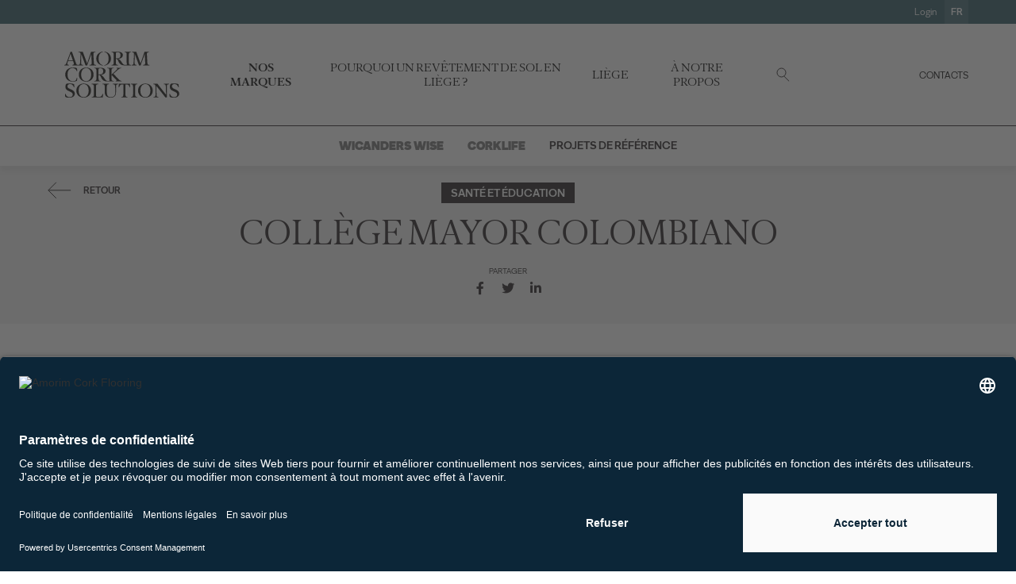

--- FILE ---
content_type: text/html; charset=UTF-8
request_url: https://www.amorimcorkflooring.fr/brands/projects-item?lang=fr&placeholder=projects-de-reference&idItem=3
body_size: 107272
content:
    <!DOCTYPE html>
    <html lang="fr">
    <head>
        <!-- Google Tag Manager (noscript) -->
                <noscript><iframe src="https://www.googletagmanager.com/ns.html?id=GTM-TTGPV39"
                height="0" width="0" style="display:none;visibility:hidden"></iframe></noscript>
                <!-- End Google Tag Manager (noscript) -->        <meta charset="UTF-8">
        <meta name="viewport" content="width=device-width, initial-scale=1">
        <link rel="shortcut icon" href="/favicon.ico"/>
        <meta name="csrf-param" content="_csrf">
<meta name="csrf-token" content="AjWEmoDEz4L1Gxj78n-zIYykMMjor4YdloCIYI9gTqVyB8LSsrC-06dsR42xGthF_c4Co6fm7Cqi8cM22SgE6g==">
        <title>Collège Mayor Colombiano | Amorim Cork Solutions</title><!-- Metas --><meta name="author" content="Amorim Cork Solutions" /><meta name="description" content="Le liège a apporté une contribution essentielle au Collège Mayor Colombiano à Madrid — en offrant l&#039;environnement idéal aux étudiants en éducation cult" /><meta name="revisit-after" content="3 days" /><meta name="robots" content="all" /><!-- OpenGraph --><meta property="og:title" content="Collège Mayor Colombiano | Amorim Cork Solutions" /><meta property="og:description" content="Le liège a apporté une contribution essentielle au Collège Mayor Colombiano à Madrid — en offrant l&#039;environnement idéal aux étudiants en éducation cult" /><meta property="og:type" content="company" /><meta property="og:url" content="https://www.amorimcorkflooring.fr/brands/projects-item?lang=fr&placeholder=projects-de-reference&idItem=3" />        <link href="https://www.amorimcorkflooring.fr/assets/themes/css/style.default.css" rel="stylesheet">
<link href="https://www.amorimcorkflooring.fr/assets/themes/css/style.css" rel="stylesheet">
<link href="https://www.amorimcorkflooring.fr/assets/themes/css/custom.css" rel="stylesheet">
<link href="/admin/assets/themes/metronic/plugins/bootstrap-toastr/toastr.min.css?v=1746026536" rel="stylesheet">
<script src="https://www.amorimcorkflooring.fr/assets/themes/js/jquery.min.js"></script>    </head>
    <body data-aos-easing="ease" data-aos-duration="1000" data-aos-delay="0">
    <!-- Google Tag Manager -->
                <script>(function(w,d,s,l,i){w[l]=w[l]||[];w[l].push({'gtm.start':
                new Date().getTime(),event:'gtm.js'});var f=d.getElementsByTagName(s)[0],
                j=d.createElement(s),dl=l!='dataLayer'?'&l='+l:'';j.async=true;j.src=
                'https://www.googletagmanager.com/gtm.js?id='+i+dl;f.parentNode.insertBefore(j,f);
                })(window,document,'script','dataLayer','GTM-TTGPV39');</script>
                <!-- End Google Tag Manager -->
<header>
    <div class="top-header--wrapper">
        <div class="container top-header--container">
            <div class="d-none d-lg-flex justify-content-end align-items-center">
                <div class="top-header--link">
    
                    <ul class="d-flex justify-content-end align-items-center">
                            
    
                                                    <li class="user">
                                                                    <div class="top-header--link">
                                        <a href="/customer/index">Login</a>
                                    </div>
                                                            </li>
                                                
        
                        <li>
                            <!--                        <button type="button" class="lang-btn modal-btn" data-modal="lang-modal">--><!--</button>-->
                            <button type="button" class="lang-btn modal-btn" data-modal="lang-modal">fr</button>
                        </li>
                        
                    </ul>
                </div>
            </div>
        </div>
    </div>
    <div class="container header-container">
        <div class="header-wrapper d-flex justify-content-between">
            <div class="header-logo d-flex justify-content-start align-items-center">
                <a href="https://www.amorimcorkflooring.fr">
                    <div class="logo-mobile d-flex justify-content-start align-items-center d-lg-none">
                        <svg
   xmlns:dc="http://purl.org/dc/elements/1.1/"
   xmlns:cc="http://creativecommons.org/ns#"
   xmlns:rdf="http://www.w3.org/1999/02/22-rdf-syntax-ns#"
   xmlns:svg="http://www.w3.org/2000/svg"
   xmlns="http://www.w3.org/2000/svg"
   viewBox="0 0 2206.28 301.79999"
   height="301.79999"
   width="2206.28"
   xml:space="preserve"
   id="svg2"
   version="1.1"><metadata
     id="metadata8"><rdf:RDF><cc:Work
         rdf:about=""><dc:format>image/svg+xml</dc:format><dc:type
           rdf:resource="http://purl.org/dc/dcmitype/StillImage" /></cc:Work></rdf:RDF></metadata><defs
     id="defs6"><clipPath
       id="clipPath18"
       clipPathUnits="userSpaceOnUse"><path
         id="path16"
         d="M 0,226.35 H 1654.715 V 0 H 0 Z" /></clipPath></defs><g
     transform="matrix(1.3333333,0,0,-1.3333333,0,301.8)"
     id="g10"><g
       id="g12"><g
         clip-path="url(#clipPath18)"
         id="g14"><g
           transform="translate(531.1682,79.1454)"
           id="g20"><path
             id="path22"
             style="fill:#100f0d;fill-opacity:1;fill-rule:nonzero;stroke:none"
             d="M 0,0 V -2.283 H -34.032 V 0 c 9.651,0.519 11.83,3.631 11.31,13.072 L -25.005,58.41 -47.103,-2.283 H -55.61 L -78.33,58.41 -79.471,13.072 C -79.679,3.631 -77.708,0.519 -68.682,0 V -2.283 H -95.864 V 0 c 9.649,0.519 10.894,3.631 11.308,13.072 l 2.282,41.915 c 0.416,9.44 -1.762,12.554 -11.412,13.072 v 2.283 h 23.343 L -47.207,7.469 -26.146,70.342 H -2.283 V 68.059 C -11.93,67.541 -14.112,64.427 -13.592,54.987 l 2.283,-41.915 C -10.893,3.631 -9.651,0.519 0,0 m -171.391,35.17 c 12.864,0 17.013,6.538 17.013,16.185 0,8.923 -3.32,16.186 -14.731,16.186 -9.65,0 -10.272,-3.632 -10.272,-12.554 V 35.17 Z m 38.594,35.172 h 34.029 v -2.283 c -9.648,-0.518 -11.309,-3.632 -11.309,-13.072 V 13.072 c 0,-9.441 1.661,-12.553 11.309,-13.072 v -2.283 h -34.029 c -37.453,0 -29.776,34.652 -44.301,34.652 h -2.283 V 13.072 c 0,-9.441 1.763,-12.553 11.411,-13.072 v -2.283 h -34.029 V 0 c 9.651,0.519 11.309,3.631 11.309,13.072 v 41.915 c 0,9.44 -1.658,12.554 -11.309,13.072 v 2.283 h 34.029 c 19.09,0 26.042,-8.196 26.042,-18.156 0,-11.724 -8.301,-18.572 -24.589,-19.609 C -150.125,26.974 -145.664,0 -130.514,0 c 7.365,0 9.023,3.631 9.023,13.072 v 41.915 c 0,9.44 -1.658,12.554 -11.306,13.072 z m -72.626,-36.313 c 0,-27.908 -25.522,-36.312 -34.65,-37.453 v 2.283 c 15.562,3.63 22.098,17.014 22.098,35.17 0,18.157 -6.536,31.54 -22.098,35.172 v 2.282 c 9.128,-1.141 34.65,-9.545 34.65,-37.454 M -249.1,71.483 v -2.282 c -15.562,-3.632 -22.202,-17.015 -22.202,-35.172 0,-18.156 6.64,-31.54 22.202,-35.17 v -2.283 c -9.13,1.141 -34.653,9.545 -34.653,37.453 0,27.909 25.523,36.313 34.653,37.454 M -408.458,23.862 -421.323,59.551 -433.358,23.862 Z M -285.413,0 v -2.283 h -34.133 V 0 c 9.65,0.519 11.828,3.631 11.412,13.072 l -2.282,45.338 -22.099,-60.693 h -8.61 l -22.617,60.693 -1.142,-45.338 C -365.092,3.631 -363.224,0.519 -354.095,0 v -2.283 h -57.372 V 0 c 9.233,0.519 9.13,6.121 6.848,13.072 l -2.698,7.366 h -27.182 l -2.491,-7.366 C -439.272,6.121 -439.375,0.519 -430.142,0 v -2.283 h -23.862 V 0 c 7.366,0.519 9.337,5.913 11.93,13.072 l 20.957,57.27 h 7.367 l 20.439,-57.27 C -389.992,3.631 -388.746,0 -380.757,0 c 8.507,0 10.271,3.631 10.789,13.072 l 2.179,41.915 c 0.519,9.44 -1.66,12.554 -11.308,13.072 v 2.283 h 23.24 l 23.239,-62.873 21.06,62.873 h 23.863 v -2.283 c -9.648,-0.518 -11.827,-3.632 -11.412,-13.072 l 2.282,-41.915 C -296.306,3.631 -295.061,0.519 -285.413,0" /></g><g
           transform="translate(618.5939,96.1599)"
           id="g24"><path
             id="path26"
             style="fill:#100f0d;fill-opacity:1;fill-rule:nonzero;stroke:none"
             d="M 0,0 H 2.283 L 1.141,-15.873 c -5.706,-2.283 -12.658,-4.565 -23.239,-4.565 -19.195,0 -39.736,11.827 -39.736,37.452 0,25.627 20.541,37.455 39.736,37.455 9.855,0 17.015,-1.66 23.239,-4.566 L 2.283,34.653 H 0 c -4.565,11.93 -12.243,17.014 -22.098,17.014 -16.704,0 -27.285,-12.657 -27.285,-34.653 0,-21.994 10.581,-34.651 27.285,-34.651 9.855,0 17.533,3.424 22.098,17.637" /></g><g
           transform="translate(695.273,113.1743)"
           id="g28"><path
             id="path30"
             style="fill:#100f0d;fill-opacity:1;fill-rule:nonzero;stroke:none"
             d="m 0,0 c 0,21.996 -10.581,34.653 -26.661,34.653 -16.083,0 -26.664,-12.657 -26.664,-34.653 0,-21.994 10.581,-34.652 26.664,-34.652 C -10.581,-34.652 0,-21.994 0,0 m 12.555,0 c 0,-25.625 -20.542,-37.453 -39.216,-37.453 -18.573,0 -39.114,11.828 -39.114,37.453 0,25.626 20.541,37.454 39.114,37.454 18.674,0 39.216,-11.828 39.216,-37.454" /></g><g
           transform="translate(742.2858,114.3157)"
           id="g32"><path
             id="path34"
             style="fill:#100f0d;fill-opacity:1;fill-rule:nonzero;stroke:none"
             d="m 0,0 c 12.76,0 17.013,6.537 17.013,16.185 0,8.923 -3.32,16.185 -14.73,16.185 -9.651,0 -10.272,-3.632 -10.272,-12.553 L -7.989,0 Z m 115.161,-35.17 v -2.283 H 83.932 v 2.283 c 5.291,0.518 6.12,2.801 0.622,8.508 L 61.21,-2.801 v -19.297 c 0,-9.442 1.765,-12.554 11.413,-13.072 v -2.283 H 38.594 c -37.453,0 -29.775,34.652 -44.301,34.652 h -2.282 v -19.297 c 0,-9.442 1.762,-12.554 11.413,-13.072 v -2.283 h -34.136 v 2.283 c 9.651,0.518 11.414,3.63 11.414,13.072 v 41.915 c 0,9.44 -1.763,12.553 -11.414,13.072 v 2.283 H 3.424 c 18.984,0 26.04,-8.196 26.04,-18.156 0,-11.724 -8.299,-18.572 -24.589,-19.609 16.394,-5.603 20.853,-32.577 36.002,-32.577 7.365,0 9.026,3.63 9.026,13.072 v 41.915 c 0,9.44 -1.661,12.553 -11.309,13.072 v 2.283 H 72.623 V 32.889 C 62.975,32.37 61.21,29.257 61.21,19.817 V -1.66 l 26.768,24.9 c 5.29,4.98 6.848,9.13 0,9.649 v 2.283 h 24.901 V 32.889 C 106.652,32.37 99.807,28.22 94.204,23.24 L 71.586,3.113 96.487,-23.24 c 6.12,-6.64 12.968,-11.412 18.674,-11.93" /></g><g
           transform="translate(934.0356,97.1972)"
           id="g36"><path
             id="path38"
             style="fill:#100f0d;fill-opacity:1;fill-rule:nonzero;stroke:none"
             d="m 0,0 c 0,-11.205 -8.509,-21.476 -27.288,-21.476 -11.306,0 -17.533,2.283 -23.757,4.566 l -1.141,15.873 h 2.283 c 5.082,-13.591 11.93,-17.637 22.615,-17.637 10.168,0 16.496,5.187 16.496,14.835 0,17.535 -39.111,14.111 -39.111,37.973 0,11.516 10.477,19.297 25.831,19.297 9.859,0 14.421,-1.66 20.648,-4.565 l 1.141,-15.25 h -2.282 c -4.566,11.93 -10.789,17.014 -19.507,17.014 -7.781,0 -15.042,-2.905 -15.042,-11.932 C -39.114,21.061 0,25.108 0,0" /></g><g
           transform="translate(1008.0161,113.1743)"
           id="g40"><path
             id="path42"
             style="fill:#100f0d;fill-opacity:1;fill-rule:nonzero;stroke:none"
             d="m 0,0 c 0,21.996 -10.581,34.653 -26.661,34.653 -16.083,0 -26.664,-12.657 -26.664,-34.653 0,-21.994 10.581,-34.652 26.664,-34.652 C -10.581,-34.652 0,-21.994 0,0 m 12.555,0 c 0,-25.625 -20.542,-37.453 -39.216,-37.453 -18.573,0 -39.114,11.828 -39.114,37.453 0,25.626 20.541,37.454 39.114,37.454 18.674,0 39.216,-11.828 39.216,-37.454" /></g><g
           transform="translate(1084.4926,95.6412)"
           id="g44"><path
             id="path46"
             style="fill:#100f0d;fill-opacity:1;fill-rule:nonzero;stroke:none"
             d="m 0,0 -1.141,-18.778 h -59.034 v 2.282 c 9.65,0.519 11.413,3.631 11.413,13.072 v 41.916 c 0,9.439 -1.763,12.553 -11.413,13.071 v 2.283 H -26.04 V 51.563 C -35.69,51.045 -37.453,47.931 -37.453,38.492 V -3.424 c 0,-9.441 0.621,-11.93 10.272,-11.93 h 5.603 c 11.41,0 13.693,2.282 19.295,15.354 z" /></g><g
           transform="translate(1165.1183,149.4873)"
           id="g48"><path
             id="path50"
             style="fill:#100f0d;fill-opacity:1;fill-rule:nonzero;stroke:none"
             d="m 0,0 v -2.283 c -9.651,-0.518 -11.309,-3.632 -11.309,-13.071 v -29.984 c 0,-17.741 -9.96,-28.428 -27.288,-28.428 -18.674,0 -32.887,7.263 -32.887,29.569 v 28.843 c 0,9.439 -1.763,12.553 -11.411,13.071 V 0 h 34.133 v -2.283 c -9.651,-0.518 -11.413,-3.632 -11.413,-13.071 v -28.843 c 0,-18.676 5.394,-26.768 21.578,-26.768 14.837,0 24.797,8.819 23.864,28.947 l -1.142,26.664 c -0.519,9.439 -1.762,12.553 -11.413,13.071 l 0,2.283 z" /></g><g
           transform="translate(1229.3523,130.8128)"
           id="g52"><path
             id="path54"
             style="fill:#100f0d;fill-opacity:1;fill-rule:nonzero;stroke:none"
             d="m 0,0 h -2.283 c -5.706,12.449 -7.989,15.25 -19.298,15.25 h -3.424 v -53.846 c 0,-9.441 1.661,-12.553 11.309,-13.071 v -2.283 h -34.029 v 2.283 c 9.648,0.518 11.411,3.63 11.411,13.071 V 15.25 h -3.424 C -51.149,15.25 -53.431,12.449 -59.034,0 h -2.283 l 1.142,18.674 h 59.034 z" /></g><g
           transform="translate(1256.1279,134.1328)"
           id="g56"><path
             id="path58"
             style="fill:#100f0d;fill-opacity:1;fill-rule:nonzero;stroke:none"
             d="m 0,0 v -41.916 c 0,-9.441 1.763,-12.553 11.413,-13.071 v -2.283 h -34.135 v 2.283 c 9.65,0.518 11.413,3.63 11.413,13.071 V 0 c 0,9.44 -1.763,12.553 -11.413,13.072 v 2.282 H 11.413 V 13.072 C 1.763,12.553 0,9.44 0,0" /></g><g
           transform="translate(1337.1591,113.1743)"
           id="g60"><path
             id="path62"
             style="fill:#100f0d;fill-opacity:1;fill-rule:nonzero;stroke:none"
             d="m 0,0 c 0,21.996 -10.581,34.653 -26.661,34.653 -16.083,0 -26.664,-12.657 -26.664,-34.653 0,-21.994 10.581,-34.652 26.664,-34.652 C -10.581,-34.652 0,-21.994 0,0 m 12.554,0 c 0,-25.625 -20.541,-37.453 -39.215,-37.453 -18.573,0 -39.114,11.828 -39.114,37.453 0,25.626 20.541,37.454 39.114,37.454 18.674,0 39.215,-11.828 39.215,-37.454" /></g><g
           transform="translate(1436.3579,149.4873)"
           id="g64"><path
             id="path66"
             style="fill:#100f0d;fill-opacity:1;fill-rule:nonzero;stroke:none"
             d="m 0,0 v -2.283 c -9.648,-0.518 -11.413,-3.632 -11.413,-13.071 v -57.271 h -7.365 l -48.763,61.834 1.142,-46.479 c 0.208,-9.441 1.661,-12.553 10.685,-13.072 v -2.283 h -27.181 v 2.283 c 9.648,0.519 11.309,3.631 11.309,13.072 v 41.916 c 0,9.439 -2.803,12.553 -11.309,13.071 V 0 h 21.578 l 45.859,-58.203 -1.038,42.849 c -0.208,9.439 -1.762,12.553 -10.789,13.071 l 0,2.283 z" /></g><g
           transform="translate(1491.0453,97.1972)"
           id="g68"><path
             id="path70"
             style="fill:#100f0d;fill-opacity:1;fill-rule:nonzero;stroke:none"
             d="m 0,0 c 0,-11.205 -8.509,-21.476 -27.288,-21.476 -11.306,0 -17.533,2.283 -23.757,4.566 l -1.141,15.873 h 2.283 c 5.082,-13.591 11.93,-17.637 22.615,-17.637 10.168,0 16.496,5.187 16.496,14.835 0,17.535 -39.111,14.111 -39.111,37.973 0,11.516 10.477,19.297 25.831,19.297 9.859,0 14.421,-1.66 20.648,-4.565 l 1.141,-15.25 H -4.565 C -9.131,45.546 -15.354,50.63 -24.072,50.63 -31.85,50.63 -39.114,47.725 -39.114,38.698 -39.114,21.061 0,25.108 0,0" /></g></g></g></g></svg>                    </div>
                    <div class="d-none d-lg-block">
                        <svg xmlns="http://www.w3.org/2000/svg" viewBox="0 0 928.1 428.5">
    <path fill="#100f0d"
        d="M626.8 155.2v2.6h-39.3v-2.6c11.1-.6 13.6-4.2 13-15.1l-2.6-52.3-25.5 70h-9.8l-26.2-70-1.3 52.3c-.2 10.9 2 14.5 12.4 15.1v2.6h-31.4v-2.6c11.1-.6 12.6-4.2 13-15.1l2.6-48.4c.5-10.9-2-14.5-13.2-15.1V74h26.9l26.7 72.5L596.4 74h27.5v2.6c-11.1.6-13.6 4.2-13 15.1l2.6 48.4c.5 10.9 1.9 14.5 13 15.1m-197.4-40.6c14.8 0 19.6-7.5 19.6-18.7s-3.8-18.7-17-18.7-11.9 4.2-11.9 14.5v22.9h9.2Zm44.5-40.5h39.3v2.6c-11.1.6-13 4.2-13 15.1v48.4c0 10.9 1.9 14.5 13 15.1v2.6h-39.3c-43.2 0-34.4-40-51.1-40h-2.6v22.3c0 10.9 2 14.5 13.2 15.1v2.6h-39.3v-2.6c11.1-.6 13-4.2 13-15.1V91.8c0-10.9-1.9-14.5-13-15.1v-2.6h39.3c22 0 30 9.5 30 20.9s-9.6 21.4-28.4 22.6c18.9 6.5 24.1 37.6 41.5 37.6s10.4-4.2 10.4-15.1V91.7c0-10.9-1.9-14.5-13-15.1V74ZM389.8 116c0 32.2-29.4 41.9-40 43.2v-2.6c18-4.2 25.5-19.6 25.5-40.6s-7.5-36.4-25.5-40.6v-2.6c10.5 1.3 40 11 40 43.2m-50.4-43.3v2.6c-18 4.2-25.6 19.6-25.6 40.6s7.7 36.4 25.6 40.6v2.6c-10.5-1.3-40-11-40-43.2s29.4-41.9 40-43.2m-183.8 55-14.8-41.2-13.9 41.2h28.7Zm141.9 27.5v2.6h-39.4v-2.6c11.1-.6 13.6-4.2 13.2-15.1l-2.6-52.3-25.5 70h-9.9l-26.1-70-1.3 52.3c-.2 10.9 1.9 14.5 12.4 15.1v2.6h-66.2v-2.6c10.7-.6 10.5-7.1 7.9-15.1l-3.1-8.5h-31.4l-2.9 8.5c-2.6 8-2.8 14.5 7.9 15.1v2.6H103v-2.6c8.5-.6 10.8-6.8 13.8-15.1L141 74h8.5l23.6 66.1c3.8 10.9 5.3 15.1 14.5 15.1s11.9-4.2 12.4-15.1l2.5-48.4c.6-10.9-1.9-14.5-13-15.1V74h26.8l26.8 72.5L267.4 74h27.5v2.6c-11.1.6-13.6 4.2-13.2 15.1l2.6 48.4c.6 10.9 2 14.5 13.2 15.1M179.6 233.9h2.6l-1.3 18.3c-6.6 2.6-14.6 5.3-26.8 5.3-22.1 0-45.8-13.6-45.8-43.2s23.7-43.2 45.8-43.2 19.6 1.9 26.8 5.3l1.3 17.6h-2.6c-5.3-13.8-14.1-19.6-25.5-19.6-19.3 0-31.5 14.6-31.5 40s12.2 40 31.5 40 20.2-4 25.5-20.3M268.1 214.3c0-25.4-12.2-40-30.8-40s-30.8 14.6-30.8 40 12.2 40 30.8 40 30.8-14.6 30.8-40m14.5 0c0 29.6-23.7 43.2-45.2 43.2s-45.1-13.6-45.1-43.2 23.7-43.2 45.1-43.2 45.2 13.6 45.2 43.2M322.3 212.9c14.7 0 19.6-7.5 19.6-18.7s-3.8-18.7-17-18.7S313 179.7 313 190v22.9h9.2Zm132.9 40.6v2.6h-36v-2.6c6.1-.6 7.1-3.2.7-9.8L393 216.2v22.3c0 10.9 2 14.5 13.2 15.1v2.6h-39.3c-43.2 0-34.4-40-51.1-40h-2.6v22.3c0 10.9 2 14.5 13.2 15.1v2.6H287v-2.6c11.1-.6 13.2-4.2 13.2-15.1v-48.4c0-10.9-2-14.5-13.2-15.1v-2.6h39.4c21.9 0 30 9.5 30 20.9s-9.6 21.4-28.4 22.6c18.9 6.5 24.1 37.6 41.5 37.6s10.4-4.2 10.4-15.1V190c0-10.9-1.9-14.5-13-15.1v-2.6h39.3v2.6c-11.1.6-13.2 4.2-13.2 15.1v24.8l30.9-28.7c6.1-5.7 7.9-10.5 0-11.1v-2.6h28.7v2.6c-7.2.6-15.1 5.4-21.5 11.1L405 209.3l28.7 30.4c7.1 7.7 15 13.2 21.5 13.8M167.2 331c0 12.9-9.8 24.8-31.5 24.8s-20.2-2.6-27.4-5.3l-1.3-18.3h2.6c5.9 15.7 13.8 20.3 26.1 20.3s19-6 19-17.1c0-20.2-45.1-16.3-45.1-43.8s12.1-22.3 29.8-22.3 16.6 1.9 23.8 5.3l1.3 17.6h-2.6c-5.3-13.8-12.4-19.6-22.5-19.6S122 276 122 286.4c0 20.3 45.1 15.7 45.1 44.6M252.5 312.6c0-25.4-12.2-40-30.8-40s-30.8 14.6-30.8 40 12.2 40 30.8 40 30.8-14.6 30.8-40m14.5 0c0 29.6-23.7 43.2-45.2 43.2s-45.1-13.6-45.1-43.2 23.7-43.2 45.1-43.2S267 283 267 312.6M340.8 332.8l-1.3 21.7h-68.1v-2.6c11.1-.6 13.2-4.2 13.2-15.1v-48.4c0-10.9-2-14.5-13.2-15.1v-2.6h39.4v2.6c-11.1.6-13.2 4.2-13.2 15.1v48.4c0 10.9.7 13.8 11.8 13.8h6.5c13.2 0 15.8-2.6 22.3-17.7h2.6ZM433.8 270.7v2.6c-11.1.6-13 4.2-13 15.1V323c0 20.5-11.5 32.8-31.5 32.8s-37.9-8.4-37.9-34.1v-33.3c0-10.9-2-14.5-13.2-15.1v-2.6h39.4v2.6c-11.1.6-13.2 4.2-13.2 15.1v33.3c0 21.5 6.2 30.9 24.9 30.9s28.6-10.2 27.5-33.4l-1.3-30.8c-.6-10.9-2-14.5-13.2-15.1v-2.6h31.5ZM507.9 292.2h-2.6c-6.6-14.4-9.2-17.6-22.3-17.6h-4v62.1c0 10.9 1.9 14.5 13 15.1v2.6h-39.3v-2.6c11.1-.6 13.2-4.2 13.2-15.1v-62.1h-4c-13.2 0-15.8 3.2-22.3 17.6H437l1.3-21.5h68.1l1.3 21.5ZM538.8 288.4v48.4c0 10.9 2 14.5 13.2 15.1v2.6h-39.4v-2.6c11.1-.6 13.2-4.2 13.2-15.1v-48.4c0-10.9-2-14.5-13.2-15.1v-2.6H552v2.6c-11.1.6-13.2 4.2-13.2 15.1M632.3 312.6c0-25.4-12.2-40-30.8-40s-30.8 14.6-30.8 40 12.2 40 30.8 40 30.8-14.6 30.8-40m14.5 0c0 29.6-23.7 43.2-45.2 43.2s-45.1-13.6-45.1-43.2 23.7-43.2 45.1-43.2 45.2 13.6 45.2 43.2M746.8 270.7v2.6c-11.1.6-13.2 4.2-13.2 15.1v66.1h-8.5l-56.3-71.3 1.3 53.6c.2 10.9 1.9 14.5 12.3 15.1v2.6H651v-2.6c11.1-.6 13-4.2 13-15.1v-48.4c0-10.9-3.2-14.5-13-15.1v-2.6h24.9l52.9 67.2-1.2-49.4c-.2-10.9-2-14.5-12.4-15.1v-2.6h31.5ZM809.9 331c0 12.9-9.8 24.8-31.5 24.8s-20.2-2.6-27.4-5.3l-1.3-18.3h2.6c5.9 15.7 13.8 20.3 26.1 20.3s19-6 19-17.1c0-20.2-45.1-16.3-45.1-43.8s12.1-22.3 29.8-22.3 16.6 1.9 23.8 5.3l1.3 17.6h-2.6c-5.3-13.8-12.4-19.6-22.5-19.6s-17.4 3.4-17.4 13.8c0 20.3 45.1 15.7 45.1 44.6"
 />
</svg>                    </div>
                </a>
            </div>
            <nav class="header-menu d-none d-md-block">
                <ul class="d-flex justify-content-center align-items-center">
                    <!-- ADD CLASS ACTIVE TO <li> WHEN SELECTED -->
                                            <li class="brands active">
                            <a href="https://www.amorimcorkflooring.fr/nos-marques" class="d-none d-lg-flex">Nos marques</a>
                                                            <div class="header-submenu--wrapper">
                                    <div class="header-submenu">
                                        <div class="container">
                                            <div class="d-flex justify-content-center align-items-center">
                                                <!-- ADD CLASS "green"/"blue"/"red" TO <a> for different sub-brands -->
                                                <!--  -->
                                                                                                    <a href="https://www.amorimcorkflooring.fr/wicanders" class=" submenu-link brand-link wicanders">Wicanders Wise</a>
                                                                                                                                                    <a href="https://www.amorimcorkflooring.fr/corklife" class=" submenu-link brand-link corklife">Corklife</a>
                                                                                                                                                    <a href="https://www.amorimcorkflooring.fr/projets-de-reference" class="active submenu-link">Projets de référence</a>
                                                                                            </div>
                                        </div>
                                    </div>
                                </div>
                                                    </li>
                    
                                            <li class="">
                            <a href="https://www.amorimcorkflooring.fr/confort" class="d-none d-lg-flex">Pourquoi Un Revêtement de Sol en Liège ?</a>
                                                            <div class="header-submenu--wrapper">
                                    <div class="header-submenu">
                                        <div class="container">
                                            <div class="d-flex justify-content-center align-items-center">
                                                                                                    <a href="https://www.amorimcorkflooring.fr/confort" class=" submenu-link">Confort</a>
                                                                                                                                                    <a href="https://www.amorimcorkflooring.fr/sante" class=" submenu-link">Santé</a>
                                                                                                                                            </div>
                                        </div>
                                    </div>
                                </div>
                                                    </li>
                        
                                                                <li class="">
                            <a href="https://www.amorimcorkflooring.fr/matiere-premiere" class="d-none d-lg-flex">Liège </a>
                                                            <div class="header-submenu--wrapper">
                                    <div class="header-submenu">
                                        <div class="container">
                                            <div class="d-flex justify-content-center align-items-center">
                                                                                                    <a href="https://www.amorimcorkflooring.fr/matiere-premiere" class=" submenu-link">Matière Première</a>
                                                                                                                                                    <a href="https://www.amorimcorkflooring.fr/la-foret-de-chenes-lieges" class=" submenu-link">La forêt de chênes-lièges</a>
                                                                                                                                                    <a href="https://www.amorimcorkflooring.fr/recolte" class=" submenu-link">Récolte</a>
                                                                                            </div>
                                        </div>
                                    </div>
                                </div>
                                                    </li>
                    
                                            <li class="">
                            <a href="https://www.amorimcorkflooring.fr/entreprise" class="d-none d-lg-flex">À notre propos</a>
                                                            <div class="header-submenu--wrapper">
                                    <div class="header-submenu">
                                        <div class="container">
                                            <div class="d-flex justify-content-center align-items-center">
                                                                                                    <a href="https://www.amorimcorkflooring.fr/entreprise" class=" submenu-link">Entreprise</a>
                                                                                                                                                    <a href="https://www.amorimcorkflooring.fr/processus-de-production-vert" class=" submenu-link">Processus de production vert</a>
                                                                                                                                                    <a href="https://www.amorimcorkflooring.fr/groupe-amorim" class=" submenu-link">Groupe Amorim</a>
                                                                                            </div>
                                        </div>
                                    </div>
                                </div>
                                                    </li>
                    
                    
                    <li class="d-none d-lg-flex">
                        <button type="button" class="search-btn modal-btn" data-modal="search-modal">
                            <svg xmlns="http://www.w3.org/2000/svg" width="17" height="18" viewBox="0 0 17 18">
    <path fill="none" fill-rule="evenodd" stroke="#231F20" d="M6.5 12C9.538 12 12 9.538 12 6.5S9.538 1 6.5 1 1 3.462 1 6.5 3.462 12 6.5 12zm9.6 5.343l-6.446-6.447"/>
</svg>                        </button>
                    </li>
                </ul>
            </nav>
            <div class="header-links d-none d-lg-block">
                <ul class="d-flex justify-content-end align-items-center">
                                            <li class="">
                            <a href="https://www.amorimcorkflooring.fr/contacts">Contacts</a>
                        </li>
                    
<!--                    <li class="user">-->
<!--                        <a>Username</a>-->
<!--                        <div class="user-menu">-->
<!--                            <a href="">--><!--</a>-->
<!--                            <a href="">--><!--</a>-->
<!--                        </div>-->
<!--                    </li>-->
                </ul>
            </div>
            <div class="d-lg-none d-flex justify-content-end align-items-center">
                <button type="button" class="menu-mobile--btn">
                    <div class="menu-icon">
                        <svg width="24px" height="24px" viewBox="0 0 24 24" version="1.1" xmlns="http://www.w3.org/2000/svg" xmlns:xlink="http://www.w3.org/1999/xlink">
    <g id="ic/menu-2" stroke="none" stroke-width="1" fill="none" fill-rule="evenodd">
        <path d="M2,12 L22,12 M2,6.5 L22,6.5 M2,17.5 L22,17.5" id="menu2" stroke="#231F20"></path>
    </g>
</svg>                    </div>
                    <div class="close-menu-icon">
                        <svg xmlns="http://www.w3.org/2000/svg" width="42" height="38" viewBox="0 0 42 38">
    <path fill="none" fill-rule="evenodd" stroke="#231F20" d="M2.25.25l37.5 37.5m0-37.5l-37.5 37.5"/>
</svg>                    </div>
                </button>
            </div>
        </div>
    </div>

            <!-- HEADER SELECT ACTS AS SUBMENU AND SHOULD BE VISIBLE ON ALL PAGES EXCEPT: HOME, OUR BRANDS, CONTACTS  -->

        
            <div class="header-select relative d-md-none">
                <select onchange="location = this.value;">
                                                                <option  value="https://www.amorimcorkflooring.fr/wicanders">Wicanders Wise</option>
                                                                <option  value="https://www.amorimcorkflooring.fr/corklife">Corklife</option>
                                                                <option selected value="https://www.amorimcorkflooring.fr/projets-de-reference">Projets de référence</option>
                                    </select>
                <div class="header-select--icon">
                    <svg xmlns="http://www.w3.org/2000/svg" width="12" height="8" viewBox="0 0 12 8">
    <path fill="none" fill-rule="evenodd" stroke="#231F20" d="M6 9L11.996 14.981 17.993 9" transform="translate(-6 -8)"/>
</svg>                </div>
            </div>

            </header>


<div class="modal-wrapper lang-modal">
    <div class="container d-flex justify-content-center align-items-center">
        <div class="modal d-flex flex-column justify-content-start align-items-center justify-content-lg-center relative">
            <div class="map-image d-none d-lg-block">
                <svg xmlns="http://www.w3.org/2000/svg" width="241" height="119" viewBox="0 0 241 119">
    <g fill="#FFFFFE" fill-rule="evenodd" opacity=".5">
        <path d="M124.209 96.7c0-.13.224-.375.354-.188.13.189.075.45.335.45s.728.095.802-.017c.074-.113.41-.207.41-.413v-4.184c0-.15.633 0 .633-.243v-2.177s.466-.038.596-.074c.13-.04.597-.282.71-.208.11.075.26.339.334.244.074-.093.26-.28.447-.28.101 0 .269-.046.424-.082-.031-.056-.05-.108-.05-.147 0-.158-1.136.032-1.325.095-.189.064-.786.16-.975.064-.19-.096-1.387 0-1.387 0l-.221-.223h-2.174c-.221 0-.378-.031-.567-.158-.19-.127-.378-.127-.6-.032-.22.096-.125-.127-.282-.127-.158 0-.221.16-.221.16l-.197.05c-.021.195.149.551.355.83.214.29.475.836.615 1.295.14.46.54.976.643 1.322.102.348-.075.845.027 1.07.103.226.168.61.225.994.055.385.083 1.201.428 1.539.131.128.266.307.392.506.152.015.269.033.269-.065" transform="translate(-.254)"/>
        <path d="M124.209 96.7c0-.13.224-.375.354-.188.13.189.075.45.335.45s.728.095.802-.017c.074-.113.41-.207.41-.413v-4.184c0-.15.633 0 .633-.243v-2.177s.466-.038.596-.074c.13-.04.597-.282.71-.208.11.075.26.339.334.244.074-.093.26-.28.447-.28.101 0 .269-.046.424-.082-.031-.056-.05-.108-.05-.147 0-.158-1.136.032-1.325.095-.189.064-.786.16-.975.064-.19-.096-1.387 0-1.387 0l-.221-.223h-2.174c-.221 0-.378-.031-.567-.158-.19-.127-.378-.127-.6-.032-.22.096-.125-.127-.282-.127-.158 0-.221.16-.221.16l-.197.05c-.021.195.149.551.355.83.214.29.475.836.615 1.295.14.46.54.976.643 1.322.102.348-.075.845.027 1.07.103.226.168.61.225.994.055.385.083 1.201.428 1.539.131.128.266.307.392.506.152.015.269.033.269-.065M132.622 87.232L132.53 87l-.546.02c-.358.105-.358.233-.358.36 0 .128-.338.425-.582.51-.244.084-.508.722-.657.807-.151.085-.658-.128-.81-.15-.067-.008-.192.022-.323.057.093.186.29.409.361.409.096 0 .128.753.35.861.222.108.636.359.636.502 0 .144.254.324.254.54 0 .214.252.509.445.501.406-.014.449.177.449.303 0 .128.535 0 .605.128.066.117.595.073.723.152.22-.242.536-.562.645-.725.17-.254.028-.604.17-.7.14-.095.45-.51.337-.542-.113-.031-.028-.35-.197-.54-.169-.192.197-.288.17-.637-.029-.35.055-1.05-.029-1.115-.085-.064-.479-.095-.733-.286-.253-.191-.818-.223-.818-.223" transform="translate(-.254)"/>
        <path d="M132.622 87.232L132.53 87l-.546.02c-.358.105-.358.233-.358.36 0 .128-.338.425-.582.51-.244.084-.508.722-.657.807-.151.085-.658-.128-.81-.15-.067-.008-.192.022-.323.057.093.186.29.409.361.409.096 0 .128.753.35.861.222.108.636.359.636.502 0 .144.254.324.254.54 0 .214.252.509.445.501.406-.014.449.177.449.303 0 .128.535 0 .605.128.066.117.595.073.723.152.22-.242.536-.562.645-.725.17-.254.028-.604.17-.7.14-.095.45-.51.337-.542-.113-.031-.028-.35-.197-.54-.169-.192.197-.288.17-.637-.029-.35.055-1.05-.029-1.115-.085-.064-.479-.095-.733-.286-.253-.191-.818-.223-.818-.223" transform="translate(-.254)"/>
        <path d="M131.776 91.458c-.204.007-.47-.25-.47-.439 0-.188-.27-.345-.27-.47 0-.126-.437-.345-.673-.44-.235-.094-.268-.752-.37-.752-.075 0-.283-.194-.383-.357-.165.036-.344.08-.452.08-.198 0-.398.186-.477.278-.08.094-.239-.167-.358-.241-.12-.073-.617.167-.756.205-.14.036-.636.073-.636.073v2.153c0 .24-.677.092-.677.24v1.845c.145.049.285.116.319.195.08.186.258.593.219.705-.04.112-.14.037-.14.149 0 .111-.08.278.12.278.199 0 .537.11.675-.037.14-.149.597-.482.618-.65.02-.166.118-.537.457-.333.338.204.358.241.795.241.438 0 .558-.019.636-.278.08-.26.002-.464.26-.464s.576-.223.576-.39.12-.426.28-.426c.158 0 .496-.186.536-.37.04-.187.318-.112.417-.224.05-.054.146-.184.232-.303 0 0-.003 0-.003-.003 0-.11-.045-.277-.475-.265" transform="translate(-.254)"/>
        <path d="M131.776 91.458c-.204.007-.47-.25-.47-.439 0-.188-.27-.345-.27-.47 0-.126-.437-.345-.673-.44-.235-.094-.268-.752-.37-.752-.075 0-.283-.194-.383-.357-.165.036-.344.08-.452.08-.198 0-.398.186-.477.278-.08.094-.239-.167-.358-.241-.12-.073-.617.167-.756.205-.14.036-.636.073-.636.073v2.153c0 .24-.677.092-.677.24v1.845c.145.049.285.116.319.195.08.186.258.593.219.705-.04.112-.14.037-.14.149 0 .111-.08.278.12.278.199 0 .537.11.675-.037.14-.149.597-.482.618-.65.02-.166.118-.537.457-.333.338.204.358.241.795.241.438 0 .558-.019.636-.278.08-.26.002-.464.26-.464s.576-.223.576-.39.12-.426.28-.426c.158 0 .496-.186.536-.37.04-.187.318-.112.417-.224.05-.054.146-.184.232-.303 0 0-.003 0-.003-.003 0-.11-.045-.277-.475-.265M133.76 95c-.185 0-.506.361-.506.435 0 .075.23.55.46.561.23.013.398 0 .413-.137.008-.067.067-.123.127-.162-.02-.116-.057-.368-.07-.52-.135-.073-.305-.177-.425-.177" transform="translate(-.254)"/>
        <path d="M133.76 95c-.185 0-.506.361-.506.435 0 .075.23.55.46.561.23.013.398 0 .413-.137.008-.067.067-.123.127-.162-.02-.116-.057-.368-.07-.52-.135-.073-.305-.177-.425-.177M131.674 96.063c-.105-.21-.79.157-.894.366-.106.21-.526.786-.526.786l.526.732.368.053s.106-.261.211-.471c.104-.21.578.052.578-.158 0-.208.317-.418.317-.628 0-.21-.474-.472-.58-.68" transform="translate(-.254)"/>
        <path d="M131.674 96.063c-.105-.21-.79.157-.894.366-.106.21-.526.786-.526.786l.526.732.368.053s.106-.261.211-.471c.104-.21.578.052.578-.158 0-.208.317-.418.317-.628 0-.21-.474-.472-.58-.68" transform="translate(-.254)"/>
        <path d="M134.743 95.36l-.008-.066c-.055.04-.11.1-.117.171-.013.145-.169.158-.38.145-.213-.013-.424-.515-.424-.594 0-.078.296-.46.465-.46.11 0 .267.11.392.187-.005-.058-.007-.102-.004-.12.015-.085.122-1.065-.06-1.164-.182-.099-.365-1.092-.426-1.192-.06-.1-.73-.043-.806-.156-.074-.112-.639-.004-.65-.111-.087.121-.186.254-.236.31-.101.113-.384.037-.425.227-.04.189-.385.378-.547.378-.162 0-.284.265-.284.435 0 .17-.324.398-.588.398-.262 0-.182.208-.263.473-.08.265-.202.284-.648.284s-.466-.038-.81-.246c-.345-.208-.446.17-.466.34-.021.17-.487.511-.63.663-.14.151-.485.038-.688.038-.202 0-.12-.17-.12-.284 0-.114.1-.038.14-.152.042-.114-.14-.529-.222-.719-.035-.081-.177-.15-.325-.2v2.339c0 .208-.365.302-.445.416-.081.114-.588.019-.872.019-.283 0-.223-.265-.364-.455-.142-.188-.386.058-.386.19 0 .1-.126.081-.292.066.221.328.415.712.516 1.022.162.502.556.975.659 1.269.1.293.212.567 0 .595-.214.028-.214.2.009.52.223.323.03.512.223.55.193.037.132.151.284.161.151.009.263.15.365.274.1.123.334.123.446-.029.111-.15.455-.198.809-.198.355 0 .284-.142.628-.237.345-.094.76-.104 1.054-.01.294.096.517.01.659-.074.141-.086.415.132.435-.086.021-.218.304-.18.568-.18.263 0 .9-.387 1.408-.833.506-.445 1.347-1.418 1.632-1.863.283-.446.748-.824.982-1.023.174-.148.275-.672.323-1.054-.24-.002-.511.037-.511.037zm-2.112 2.116c0 .152-.365-.038-.445.114-.081.151-.163.34-.163.34l-.283-.038-.405-.53s.324-.416.405-.567c.08-.151.607-.417.689-.265.081.15.446.34.446.491 0 .152-.244.304-.244.455z" transform="translate(-.254)"/>
        <path d="M134.743 95.36l-.008-.066c-.055.04-.11.1-.117.171-.013.145-.169.158-.38.145-.213-.013-.424-.515-.424-.594 0-.078.296-.46.465-.46.11 0 .267.11.392.187-.005-.058-.007-.102-.004-.12.015-.085.122-1.065-.06-1.164-.182-.099-.365-1.092-.426-1.192-.06-.1-.73-.043-.806-.156-.074-.112-.639-.004-.65-.111-.087.121-.186.254-.236.31-.101.113-.384.037-.425.227-.04.189-.385.378-.547.378-.162 0-.284.265-.284.435 0 .17-.324.398-.588.398-.262 0-.182.208-.263.473-.08.265-.202.284-.648.284s-.466-.038-.81-.246c-.345-.208-.446.17-.466.34-.021.17-.487.511-.63.663-.14.151-.485.038-.688.038-.202 0-.12-.17-.12-.284 0-.114.1-.038.14-.152.042-.114-.14-.529-.222-.719-.035-.081-.177-.15-.325-.2v2.339c0 .208-.365.302-.445.416-.081.114-.588.019-.872.019-.283 0-.223-.265-.364-.455-.142-.188-.386.058-.386.19 0 .1-.126.081-.292.066.221.328.415.712.516 1.022.162.502.556.975.659 1.269.1.293.212.567 0 .595-.214.028-.214.2.009.52.223.323.03.512.223.55.193.037.132.151.284.161.151.009.263.15.365.274.1.123.334.123.446-.029.111-.15.455-.198.809-.198.355 0 .284-.142.628-.237.345-.094.76-.104 1.054-.01.294.096.517.01.659-.074.141-.086.415.132.435-.086.021-.218.304-.18.568-.18.263 0 .9-.387 1.408-.833.506-.445 1.347-1.418 1.632-1.863.283-.446.748-.824.982-1.023.174-.148.275-.672.323-1.054-.24-.002-.511.037-.511.037zm-2.112 2.116c0 .152-.365-.038-.445.114-.081.151-.163.34-.163.34l-.283-.038-.405-.53s.324-.416.405-.567c.08-.151.607-.417.689-.265.081.15.446.34.446.491 0 .152-.244.304-.244.455zM121.707 88.405c.17 0 .068.228.307.13.24-.097.445-.097.65.033.205.13.375.162.615.162h2.359l.24.229s1.298-.099 1.505 0c.205.098.853 0 1.058-.065.036-.012.102-.027.188-.043l-.78-1.014.07-2.164 1.015.034.175-.166.145-1.291c-.054-.026-.116-.036-.186-.008-.212.087-.394.058-.606.058-.213 0-.243.202-.365.173-.12-.028-.03-.374 0-.519.032-.144-.18-.404-.332-.519-.152-.115.182-.837.09-.923-.09-.087-.121-.317-.121-.519 0-.201-.151-.087-.455-.087-.303 0-.333-.144-.333-.144s-.364-.086-.546 0c-.182.087-.152.606-.273.577-.122-.028-.486.029-.788.116-.304.086-.425-.058-.577-.404-.152-.346-.334-.23-.272-.49.06-.26-.122-.548-.122-.548s-2.002-.029-2.214 0c-.086.01-.237.099-.387.2.125.443.513 1.182.6 1.356.09.183-.112.346-.112.684 0 .336.384.951.425 1.365.04.413-.243.673-.485.942-.244.268-.496.874-.496 1.249 0 .375-.364.74-.354.913.01.173-.05.683-.09.875-.002.008-.001.017-.001.024l.213-.053s.068-.163.24-.163" transform="translate(-.254)"/>
        <path d="M121.707 88.405c.17 0 .068.228.307.13.24-.097.445-.097.65.033.205.13.375.162.615.162h2.359l.24.229s1.298-.099 1.505 0c.205.098.853 0 1.058-.065.036-.012.102-.027.188-.043l-.78-1.014.07-2.164 1.015.034.175-.166.145-1.291c-.054-.026-.116-.036-.186-.008-.212.087-.394.058-.606.058-.213 0-.243.202-.365.173-.12-.028-.03-.374 0-.519.032-.144-.18-.404-.332-.519-.152-.115.182-.837.09-.923-.09-.087-.121-.317-.121-.519 0-.201-.151-.087-.455-.087-.303 0-.333-.144-.333-.144s-.364-.086-.546 0c-.182.087-.152.606-.273.577-.122-.028-.486.029-.788.116-.304.086-.425-.058-.577-.404-.152-.346-.334-.23-.272-.49.06-.26-.122-.548-.122-.548s-2.002-.029-2.214 0c-.086.01-.237.099-.387.2.125.443.513 1.182.6 1.356.09.183-.112.346-.112.684 0 .336.384.951.425 1.365.04.413-.243.673-.485.942-.244.268-.496.874-.496 1.249 0 .375-.364.74-.354.913.01.173-.05.683-.09.875-.002.008-.001.017-.001.024l.213-.053s.068-.163.24-.163" transform="translate(-.254)"/>
        <path d="M133.404 82.287c-.093 0-.313-.148-.501-.287-.134.15-.605.125-.836.125-.247 0-.032.34-.185.463-.154.123-.216.309-.093.37.124.062-.03.587-.03.773 0 .185-.248.586-.155.647.093.063.246.495.463.557.215.062.37-.154.461-.154.093 0 .093.277.093.494 0 .216-.123.308-.123.308s-.34.124-.493 0c-.155-.123-.277-.463-.277-.586 0-.124-.37-.124-.524-.124-.154 0-.308-.278-.37-.401-.062-.124-.247.03-.247.123 0 .092-.154.092-.308.092s-.462-.246-.585-.185c-.124.063-.246-.216-.216-.34.031-.122-.308-.03-.432.031-.122.063-.184-.153-.184-.153s-.071-.125-.182-.178l-.147 1.382-.178.178-1.03-.036-.071 2.317.792 1.085c.412-.083 1.269-.203 1.269-.059 0 .044.021.1.055.162.144-.034.28-.064.354-.056.165.022.72.228.884.146.164-.083.453-.701.719-.783.267-.082.636-.37.636-.494s0-.248.391-.35l.597-.02h.04l-.144-.516s1.82-.682 1.925-.697c-.081-.165-.164-.287-.123-.307.071-.035.107-.534.107-.677 0-.143.426-.035.283-.178-.14-.143-.106-.962-.035-1.141.072-.177.25 0 .25-.142s-.215-.606-.32-.748c-.077-.102-.712-.357-.89-.392-.177-.036-.462-.25-.64-.25" transform="translate(-.254)"/>
        <path d="M133.404 82.287c-.093 0-.313-.148-.501-.287-.134.15-.605.125-.836.125-.247 0-.032.34-.185.463-.154.123-.216.309-.093.37.124.062-.03.587-.03.773 0 .185-.248.586-.155.647.093.063.246.495.463.557.215.062.37-.154.461-.154.093 0 .093.277.093.494 0 .216-.123.308-.123.308s-.34.124-.493 0c-.155-.123-.277-.463-.277-.586 0-.124-.37-.124-.524-.124-.154 0-.308-.278-.37-.401-.062-.124-.247.03-.247.123 0 .092-.154.092-.308.092s-.462-.246-.585-.185c-.124.063-.246-.216-.216-.34.031-.122-.308-.03-.432.031-.122.063-.184-.153-.184-.153s-.071-.125-.182-.178l-.147 1.382-.178.178-1.03-.036-.071 2.317.792 1.085c.412-.083 1.269-.203 1.269-.059 0 .044.021.1.055.162.144-.034.28-.064.354-.056.165.022.72.228.884.146.164-.083.453-.701.719-.783.267-.082.636-.37.636-.494s0-.248.391-.35l.597-.02h.04l-.144-.516s1.82-.682 1.925-.697c-.081-.165-.164-.287-.123-.307.071-.035.107-.534.107-.677 0-.143.426-.035.283-.178-.14-.143-.106-.962-.035-1.141.072-.177.25 0 .25-.142s-.215-.606-.32-.748c-.077-.102-.712-.357-.89-.392-.177-.036-.462-.25-.64-.25M133.084 78c-.115.037-.236.081-.288.111-.074.044-.112.07-.26.053-.017.026-.037.047-.063.058-.127.055-.104.395-.104.395s-.115.013-.115.177c0 .11.063.158.104.177.065.003.125.01.172.019.294.063.266-.188.266-.188s.427.03.453-.125c.027-.157-.08-.409-.08-.409l-.085-.268" transform="translate(-.254)"/>
        <path d="M133.084 78c-.115.037-.236.081-.288.111-.074.044-.112.07-.26.053-.017.026-.037.047-.063.058-.127.055-.104.395-.104.395s-.115.013-.115.177c0 .11.063.158.104.177.065.003.125.01.172.019.294.063.266-.188.266-.188s.427.03.453-.125c.027-.157-.08-.409-.08-.409l-.085-.268M141.89 70.63c.12.059.315.363.45.392.136.028.887.275 1.368.463.482.187.783.202.933.202.15 0 .376.043.24.145-.135.1-1.608 1.532-1.804 1.734-.195.204-.315.13-.751.13s-.766.464-.887.45c-.071-.01-.327.034-.55.081l-.323.457-.312.467.034 2.336.337.513c.265-.341.978-.997 1.505-1.53.571-.58.862-.714 1.182-.868.322-.155 1.134-.916 1.685-1.591.347-.426.73-.898.781-1.206.05-.308.371-.713.611-1.012.241-.299.642-1.061.632-1.292-.01-.232.201-.724.23-1.138.03-.415-.33-.453-.44-.221-.11.23-.972.385-1.524.394-.55.01-.881.059-1.082.241-.201.184-.701-.047-.882.155-.18.202-.892.376-1.123-.086-.097-.196-.226-.304-.348-.373-.194.192-.426.473-.383.565.06.13.3.535.421.592" transform="translate(-.254)"/>
        <path d="M141.89 70.63c.12.059.315.363.45.392.136.028.887.275 1.368.463.482.187.783.202.933.202.15 0 .376.043.24.145-.135.1-1.608 1.532-1.804 1.734-.195.204-.315.13-.751.13s-.766.464-.887.45c-.071-.01-.327.034-.55.081l-.323.457-.312.467.034 2.336.337.513c.265-.341.978-.997 1.505-1.53.571-.58.862-.714 1.182-.868.322-.155 1.134-.916 1.685-1.591.347-.426.73-.898.781-1.206.05-.308.371-.713.611-1.012.241-.299.642-1.061.632-1.292-.01-.232.201-.724.23-1.138.03-.415-.33-.453-.44-.221-.11.23-.972.385-1.524.394-.55.01-.881.059-1.082.241-.201.184-.701-.047-.882.155-.18.202-.892.376-1.123-.086-.097-.196-.226-.304-.348-.373-.194.192-.426.473-.383.565.06.13.3.535.421.592M107.207 58c-.011-.414-.026-.821-.016-.86.022-.083.912-.577 1.064-.66.151-.081.434.043.434-.122 0-.165.368-.082.586-.124.216-.04.347-.185.347-.37s.304-.144.499-.165c.196-.02.174-.185.304-.185s.065-.185.086-.39c.023-.206.023-.164.218-.164s.39-.104.39-.227c0-.124.847-.042.977-.042s.174-.143.152-.246c-.022-.102-.13-.411-.26-.432-.131-.02-.044-.329-.044-.576 0-.247-.043-.472-.195-.658-.032-.039-.07-.11-.11-.195-.237.005-.524-.163-.771-.17-.346-.01-.877.158-1.133-.112s-.433-.355-.62-.27c-.187.083-.532 1.016-.728 1.287-.197.27-.748.456-1.014.456-.265 0-.296.383-.502.542-.207.158-.128.41-.375.597-.246.186-.127.755 0 .96.129.205-.452.85-.786 1.036-.335.187-.443.54-.975.625-.206.032-.36.116-.481.223h2.475c.513 0 .394.11.478.242" transform="translate(-.254)"/>
        <path d="M107.207 58c-.011-.414-.026-.821-.016-.86.022-.083.912-.577 1.064-.66.151-.081.434.043.434-.122 0-.165.368-.082.586-.124.216-.04.347-.185.347-.37s.304-.144.499-.165c.196-.02.174-.185.304-.185s.065-.185.086-.39c.023-.206.023-.164.218-.164s.39-.104.39-.227c0-.124.847-.042.977-.042s.174-.143.152-.246c-.022-.102-.13-.411-.26-.432-.131-.02-.044-.329-.044-.576 0-.247-.043-.472-.195-.658-.032-.039-.07-.11-.11-.195-.237.005-.524-.163-.771-.17-.346-.01-.877.158-1.133-.112s-.433-.355-.62-.27c-.187.083-.532 1.016-.728 1.287-.197.27-.748.456-1.014.456-.265 0-.296.383-.502.542-.207.158-.128.41-.375.597-.246.186-.127.755 0 .96.129.205-.452.85-.786 1.036-.335.187-.443.54-.975.625-.206.032-.36.116-.481.223h2.475c.513 0 .394.11.478.242M119.004 52.213c.17.222-.043.591-.213.666-.171.074-.3.406-.47.406-.17 0 0 .554.299.665.298.112.298.296.298.407 0 .111.427.223.555.37.128.148.34.85.34 1.109 0 .067.027.12.064.164.11-.065.245-.139.3-.229.096-.157.17-.425.128-.499-.043-.074-.032-.203.064-.277.096-.074.48-.425.555-.452.074-.028.32.008.309-.194-.005-.082.006-.206.02-.328-.172-.096-.277-.208-.277-.264 0-.12-.192-.323-.298-.213-.106.111-.512.019-.565-.212-.053-.232.267-.223.565-.434.298-.213.34-.62.02-.841-.318-.223-.095-.342.129-.546.224-.203.022-.314-.095-.222-.119.093-.31.12-.341-.102-.032-.221-.726-.258-.993-.045-.093.074-.236.096-.387.095-.064.367-.121.828-.007.976" transform="translate(-.254)"/>
        <path d="M119.004 52.213c.17.222-.043.591-.213.666-.171.074-.3.406-.47.406-.17 0 0 .554.299.665.298.112.298.296.298.407 0 .111.427.223.555.37.128.148.34.85.34 1.109 0 .067.027.12.064.164.11-.065.245-.139.3-.229.096-.157.17-.425.128-.499-.043-.074-.032-.203.064-.277.096-.074.48-.425.555-.452.074-.028.32.008.309-.194-.005-.082.006-.206.02-.328-.172-.096-.277-.208-.277-.264 0-.12-.192-.323-.298-.213-.106.111-.512.019-.565-.212-.053-.232.267-.223.565-.434.298-.213.34-.62.02-.841-.318-.223-.095-.342.129-.546.224-.203.022-.314-.095-.222-.119.093-.31.12-.341-.102-.032-.221-.726-.258-.993-.045-.093.074-.236.096-.387.095-.064.367-.121.828-.007.976" transform="translate(-.254)"/>
        <path d="M112.054 53.46c0 .255-.088.573.044.594.131.021.24.34.263.446.022.105-.023.253-.153.253-.131 0-.986-.085-.986.043 0 .127-.197.234-.394.234s-.197-.043-.22.169c-.022.212.044.403-.087.403-.132 0-.109.17-.307.19-.197.022-.503-.02-.503.17 0 .191-.132.34-.351.382-.22.043-.59-.042-.59.128s-.287.042-.44.127c-.153.085-1.051.594-1.073.679-.01.04.005.46.016.887.023.038.06.078.13.117.332.183 6.331 4.026 6.52 4.209.19.183.426.594.426.594s.425.046.756.23c.33.182.33.685.33.685s.426-.092.662-.137c.236-.046 1.04-.32 1.04-.32l1.228-.96 2.882-1.74h.007c-.09-.307-.185-.554-.339-.554-.174 0-.297-.145-.496-.145-.198 0-.445-.094-.47-.263-.025-.168.074-.288-.074-.504-.15-.216-.299-.312-.299-.408 0-.096.253-.283.293-.322.039-.038-.1-.192-.1-.297 0-.106-.1-.29 0-.405.1-.115.16-.23.05-.442s.15-.405.02-.684-.329-.5-.308-.596c.008-.041.072-.086.148-.137-.035-.045-.06-.101-.06-.17 0-.27-.197-1-.317-1.155-.12-.153-.517-.27-.517-.385 0-.116 0-.307-.278-.423-.277-.116-.437-.693-.277-.693.158 0 .277-.346.437-.423.158-.077.357-.462.198-.692-.106-.155-.053-.634.007-1.017-.263-.001-.555-.094-.633-.119-.119-.039-.466.058-.686.067-.217.01-.755.348-.933.183-.18-.163-2.007.126-2.524.145-.516.018-.735.539-1.042.539-.308 0-.795.25-1.054.53-.073.077-.16.106-.254.107.04.088.079.161.11.2.155.193.198.425.198.68" transform="translate(-.254)"/>
        <path d="M112.054 53.46c0 .255-.088.573.044.594.131.021.24.34.263.446.022.105-.023.253-.153.253-.131 0-.986-.085-.986.043 0 .127-.197.234-.394.234s-.197-.043-.22.169c-.022.212.044.403-.087.403-.132 0-.109.17-.307.19-.197.022-.503-.02-.503.17 0 .191-.132.34-.351.382-.22.043-.59-.042-.59.128s-.287.042-.44.127c-.153.085-1.051.594-1.073.679-.01.04.005.46.016.887.023.038.06.078.13.117.332.183 6.331 4.026 6.52 4.209.19.183.426.594.426.594s.425.046.756.23c.33.182.33.685.33.685s.426-.092.662-.137c.236-.046 1.04-.32 1.04-.32l1.228-.96 2.882-1.74h.007c-.09-.307-.185-.554-.339-.554-.174 0-.297-.145-.496-.145-.198 0-.445-.094-.47-.263-.025-.168.074-.288-.074-.504-.15-.216-.299-.312-.299-.408 0-.096.253-.283.293-.322.039-.038-.1-.192-.1-.297 0-.106-.1-.29 0-.405.1-.115.16-.23.05-.442s.15-.405.02-.684-.329-.5-.308-.596c.008-.041.072-.086.148-.137-.035-.045-.06-.101-.06-.17 0-.27-.197-1-.317-1.155-.12-.153-.517-.27-.517-.385 0-.116 0-.307-.278-.423-.277-.116-.437-.693-.277-.693.158 0 .277-.346.437-.423.158-.077.357-.462.198-.692-.106-.155-.053-.634.007-1.017-.263-.001-.555-.094-.633-.119-.119-.039-.466.058-.686.067-.217.01-.755.348-.933.183-.18-.163-2.007.126-2.524.145-.516.018-.735.539-1.042.539-.308 0-.795.25-1.054.53-.073.077-.16.106-.254.107.04.088.079.161.11.2.155.193.198.425.198.68" transform="translate(-.254)"/>
        <path d="M120.36 54.572c-.069.03-.42.415-.509.496-.087.081-.097.223-.058.304.039.082-.03.376-.118.548-.087.173-.4.294-.42.395-.02.102.176.334.302.628.128.294-.126.498-.019.72.108.224.05.346-.049.467-.097.122 0 .315 0 .426 0 .112.137.273.099.314-.04.04-.288.238-.288.34 0 .1.147.201.293.43.146.227.049.353.073.53.025.178.268.278.463.278.196 0 .317.152.488.152.152 0 .246.26.333.585.073 0 .706.011.97.192.278.193.418.435.418.435l1.115-.627L128.5 64v-.363h.611v-6.724c0-.465-.204-.761 0-1.015.204-.254-.08-.38.082-.845l.06-.171c-.006-.01-.015-.017-.018-.027-.049-.142-.313-.152-.89-.243-.576-.091-.362-.497-1.007-.538-.644-.04-1.465.498-1.476.781-.008.284.303.599.089.893-.215.294-.685.324-1.017.01-.332-.315-.821-.457-1.221-.457-.401 0-.685-.263-.656-.486.03-.224-.097-.325-.43-.396-.333-.07-.616-.355-1.202-.253-.314.054-.58-.043-.763-.166-.013.134-.023.27-.019.36.01.221-.215.181-.283.212" transform="translate(-.254)"/>
        <path d="M120.36 54.572c-.069.03-.42.415-.509.496-.087.081-.097.223-.058.304.039.082-.03.376-.118.548-.087.173-.4.294-.42.395-.02.102.176.334.302.628.128.294-.126.498-.019.72.108.224.05.346-.049.467-.097.122 0 .315 0 .426 0 .112.137.273.099.314-.04.04-.288.238-.288.34 0 .1.147.201.293.43.146.227.049.353.073.53.025.178.268.278.463.278.196 0 .317.152.488.152.152 0 .246.26.333.585.073 0 .706.011.97.192.278.193.418.435.418.435l1.115-.627L128.5 64v-.363h.611v-6.724c0-.465-.204-.761 0-1.015.204-.254-.08-.38.082-.845l.06-.171c-.006-.01-.015-.017-.018-.027-.049-.142-.313-.152-.89-.243-.576-.091-.362-.497-1.007-.538-.644-.04-1.465.498-1.476.781-.008.284.303.599.089.893-.215.294-.685.324-1.017.01-.332-.315-.821-.457-1.221-.457-.401 0-.685-.263-.656-.486.03-.224-.097-.325-.43-.396-.333-.07-.616-.355-1.202-.253-.314.054-.58-.043-.763-.166-.013.134-.023.27-.019.36.01.221-.215.181-.283.212M103.245 67.557c.142-.22.375.218.58.262.208.044.429-.197.429-.197s-.04-.043-.375-.089c-.337-.044-.362-.723-.66-.48-.296.24-.504.305-.875.24-.006.194-.07.453-.09.707.094-.04.167-.068.201-.072.207-.021.647-.153.79-.371" transform="translate(-.254)"/>
        <path d="M103.245 67.557c.142-.22.375.218.58.262.208.044.429-.197.429-.197s-.04-.043-.375-.089c-.337-.044-.362-.723-.66-.48-.296.24-.504.305-.875.24-.006.194-.07.453-.09.707.094-.04.167-.068.201-.072.207-.021.647-.153.79-.371" transform="translate(-.254)"/>
        <path d="M102.05 68.93c.132.012.393-.152.393-.152s.88-.063 1.024-.075c.051-.005.115.017.177.045.004-.036.002-.063.002-.063s.467.09.499.194c.03.105.67.179 1.026.06l.078-.027c.004-.135.01-.357-.004-.425-.022-.1-.25-.317-.374-.437-.125-.12-.104-.418-.104-.418l-.129-.183s-.099-.378-.395-.471c-.296-.096-.493-.615-.493-.615h-.247s-.198-.236-.395-.33c-.198-.095-.542.046-.542.046s-.395.048-.641 0c-.248-.046-.198.284-.396.332-.007 0-.022.004-.036.009-.022.192-.056.388-.16.537-.229.328.094.805.259.954.034.031.045.074.043.125.377.038.587 0 .888-.137.302-.14.328.25.67.275.34.026.38.051.38.051s-.224.138-.434.113c-.21-.025-.446-.276-.59-.15-.145.125-.59.2-.801.213-.035.002-.109.018-.205.04-.015.112-.005.223.08.314l.071.08c.356-.085.246.084.356.094" transform="translate(-.254)"/>
        <path d="M102.05 68.93c.132.012.393-.152.393-.152s.88-.063 1.024-.075c.051-.005.115.017.177.045.004-.036.002-.063.002-.063s.467.09.499.194c.03.105.67.179 1.026.06l.078-.027c.004-.135.01-.357-.004-.425-.022-.1-.25-.317-.374-.437-.125-.12-.104-.418-.104-.418l-.129-.183s-.099-.378-.395-.471c-.296-.096-.493-.615-.493-.615h-.247s-.198-.236-.395-.33c-.198-.095-.542.046-.542.046s-.395.048-.641 0c-.248-.046-.198.284-.396.332-.007 0-.022.004-.036.009-.022.192-.056.388-.16.537-.229.328.094.805.259.954.034.031.045.074.043.125.377.038.587 0 .888-.137.302-.14.328.25.67.275.34.026.38.051.38.051s-.224.138-.434.113c-.21-.025-.446-.276-.59-.15-.145.125-.59.2-.801.213-.035.002-.109.018-.205.04-.015.112-.005.223.08.314l.071.08c.356-.085.246.084.356.094" transform="translate(-.254)"/>
        <path d="M103.299 68.936c.158-.094.478-.335.59-.295.11.04.255-.04.255-.093s-.223-.228-.048-.281c.121-.037.15-.155.158-.226-.064-.025-.13-.045-.182-.04l-1.05.067s-.268.147-.404.136c-.112-.01 0-.16-.364-.084.181.192.206.287.576.375.415.097-.031.276.309.455.032.016.056.033.082.05.031-.03.06-.053.078-.064" transform="translate(-.254)"/>
        <path d="M103.299 68.936c.158-.094.478-.335.59-.295.11.04.255-.04.255-.093s-.223-.228-.048-.281c.121-.037.15-.155.158-.226-.064-.025-.13-.045-.182-.04l-1.05.067s-.268.147-.404.136c-.112-.01 0-.16-.364-.084.181.192.206.287.576.375.415.097-.031.276.309.455.032.016.056.033.082.05.031-.03.06-.053.078-.064M130.65 72.388c0-.13 0-.258-.24-.474-.241-.216-.401-.259-.401-.389s-.081-.172-.282-.432c-.2-.258-.522-.258-.522-.258l-.08-.216-.282-.042s-.16-.13.08-.26c.241-.13 0-.474-.04-.604-.035-.112-.374-.552-.46-.664-.044-.002-.084-.009-.114-.027-.135-.083-.404.083-.539.228-.135.144-.038.227-.135.33-.096.104-.423.414-.635.705-.212.29-.752.103-.925.206-.174.103.077.27-.039.372-.115.104-.461.27-.577.331-.116.063-.578.042-.713.228s-.29-.206-.424 0c-.135.207-.29.227-.365.166-.02-.014-.038-.04-.058-.074-.124.125-.278.264-.329.435-.086.296-.316.559-.316.699 0 .14.086.326.086.574 0 .249.057.373.187.56.13.185.102.418.102.418s.043.092.144.232c.1.14.39.342.419.45.013.05.063.09.112.118.012-.023.026-.046.04-.065.161-.216.12-.518.12-.518l.361-.087.282-.086.563.086v-.474s.401-.56.683-.56c.28 0 .522.387.522.387l1.245.258s.08-.387.2-.474c.121-.087.363.087.523 0 .161-.087.402-.216.683-.216.282 0 .402.173.522-.086s.723.086.723.086l.483-.086-.162-.432s-.441-.214-.441-.345" transform="translate(-.254)"/>
        <path d="M130.65 72.388c0-.13 0-.258-.24-.474-.241-.216-.401-.259-.401-.389s-.081-.172-.282-.432c-.2-.258-.522-.258-.522-.258l-.08-.216-.282-.042s-.16-.13.08-.26c.241-.13 0-.474-.04-.604-.035-.112-.374-.552-.46-.664-.044-.002-.084-.009-.114-.027-.135-.083-.404.083-.539.228-.135.144-.038.227-.135.33-.096.104-.423.414-.635.705-.212.29-.752.103-.925.206-.174.103.077.27-.039.372-.115.104-.461.27-.577.331-.116.063-.578.042-.713.228s-.29-.206-.424 0c-.135.207-.29.227-.365.166-.02-.014-.038-.04-.058-.074-.124.125-.278.264-.329.435-.086.296-.316.559-.316.699 0 .14.086.326.086.574 0 .249.057.373.187.56.13.185.102.418.102.418s.043.092.144.232c.1.14.39.342.419.45.013.05.063.09.112.118.012-.023.026-.046.04-.065.161-.216.12-.518.12-.518l.361-.087.282-.086.563.086v-.474s.401-.56.683-.56c.28 0 .522.387.522.387l1.245.258s.08-.387.2-.474c.121-.087.363.087.523 0 .161-.087.402-.216.683-.216.282 0 .402.173.522-.086s.723.086.723.086l.483-.086-.162-.432s-.441-.214-.441-.345M120.194 72.4c.08-.019.26.037.4-.055.14-.093.442.129.48.313.042.184.162-.074.282-.277.121-.202.501-.81.501-.957 0-.148.321-.277.321-.369 0-.092-.02-.294.08-.331.1-.037.18-.314.161-.406-.02-.091.34-.607.401-.681.06-.073.38-.037.401-.203.02-.166.08-.35-.04-.386-.12-.037-.28-.166-.28-.258 0-.053.007-.204.041-.337-.16-.02-.169-.167-.262-.253-.101-.092-.101-.166-.241-.129-.14.037-.3.35-.48.406-.182.054-.443-.074-.562-.13-.121-.055-.683 0-.863-.018-.18-.018-.361.221-.501.294-.14.074-.541.037-.662 0-.12-.036-.401-.257-.522-.257-.12 0-.36.037-.56.148-.202.11-.261-.203-.382-.332-.12-.13-.38-.019-.541-.148-.16-.128-.261.148-.401.13-.14-.019-.501-.093-.622 0-.12.092-.1.441-.16.496-.06.056-.3.314-.3.443 0 .059-.025.1-.065.123.027.153.061.348.07.42.014.125.075.746-.076.885-.15.137-.256.359-.256.359s-.24.152-.286.456c-.045.304.016.497.016.732 0 .166.133.285.208.49l.007.007c.12.147.692.174 1.012.24.322.064.653.478.643.635-.01.156.21.46.36.534.15.074.522-.138.692-.138.171 0 .783.01.902-.092.036-.03.072-.026.11-.005.144-.355.197-.668.197-.668s.696-.663.777-.681" transform="translate(-.254)"/>
        <path d="M120.194 72.4c.08-.019.26.037.4-.055.14-.093.442.129.48.313.042.184.162-.074.282-.277.121-.202.501-.81.501-.957 0-.148.321-.277.321-.369 0-.092-.02-.294.08-.331.1-.037.18-.314.161-.406-.02-.091.34-.607.401-.681.06-.073.38-.037.401-.203.02-.166.08-.35-.04-.386-.12-.037-.28-.166-.28-.258 0-.053.007-.204.041-.337-.16-.02-.169-.167-.262-.253-.101-.092-.101-.166-.241-.129-.14.037-.3.35-.48.406-.182.054-.443-.074-.562-.13-.121-.055-.683 0-.863-.018-.18-.018-.361.221-.501.294-.14.074-.541.037-.662 0-.12-.036-.401-.257-.522-.257-.12 0-.36.037-.56.148-.202.11-.261-.203-.382-.332-.12-.13-.38-.019-.541-.148-.16-.128-.261.148-.401.13-.14-.019-.501-.093-.622 0-.12.092-.1.441-.16.496-.06.056-.3.314-.3.443 0 .059-.025.1-.065.123.027.153.061.348.07.42.014.125.075.746-.076.885-.15.137-.256.359-.256.359s-.24.152-.286.456c-.045.304.016.497.016.732 0 .166.133.285.208.49l.007.007c.12.147.692.174 1.012.24.322.064.653.478.643.635-.01.156.21.46.36.534.15.074.522-.138.692-.138.171 0 .783.01.902-.092.036-.03.072-.026.11-.005.144-.355.197-.668.197-.668s.696-.663.777-.681M114.612 70.543c.046-.317.286-.476.286-.476s.106-.231.256-.374c.15-.145.09-.794.075-.924-.008-.075-.043-.279-.07-.438-.046.027-.118.027-.216-.014-.18-.077-.02-.25-.22-.307-.2-.058-.28.153-.24.307.04.155-.1.155-.18.25-.08.096-.441.116-.562.116-.119 0-.259.212-.38.25-.027.008-.064.01-.107.007.028.507.115.468.368.608.285.159.015.375.135.49.12.115.075.404.105.764.018.218.041.785.057 1.198.166-.03.338-.039.454-.039.215 0 .345-.274.463-.14-.074-.215-.207-.34-.207-.513 0-.246-.061-.447-.017-.765" transform="translate(-.254)"/>
        <path d="M114.612 70.543c.046-.317.286-.476.286-.476s.106-.231.256-.374c.15-.145.09-.794.075-.924-.008-.075-.043-.279-.07-.438-.046.027-.118.027-.216-.014-.18-.077-.02-.25-.22-.307-.2-.058-.28.153-.24.307.04.155-.1.155-.18.25-.08.096-.441.116-.562.116-.119 0-.259.212-.38.25-.027.008-.064.01-.107.007.028.507.115.468.368.608.285.159.015.375.135.49.12.115.075.404.105.764.018.218.041.785.057 1.198.166-.03.338-.039.454-.039.215 0 .345-.274.463-.14-.074-.215-.207-.34-.207-.513 0-.246-.061-.447-.017-.765" transform="translate(-.254)"/>
        <path d="M114.125 71.052c-.095-.103.119-.295-.107-.436-.2-.124-.27-.09-.293-.54-.114-.009-.284-.062-.407-.075-.025-.003-.046.003-.064.012.025.162.063.344.108.372.083.052.143.154.131.346-.012.193-.06.616.012.808.071.192.143.5.143.796 0 .183.097.456.197.665.04-.024.079-.049.109-.075.071-.065.183-.104.3-.129-.013-.367-.031-.87-.046-1.065-.024-.32.012-.577-.083-.679" transform="translate(-.254)"/>
        <path d="M114.125 71.052c-.095-.103.119-.295-.107-.436-.2-.124-.27-.09-.293-.54-.114-.009-.284-.062-.407-.075-.025-.003-.046.003-.064.012.025.162.063.344.108.372.083.052.143.154.131.346-.012.193-.06.616.012.808.071.192.143.5.143.796 0 .183.097.456.197.665.04-.024.079-.049.109-.075.071-.065.183-.104.3-.129-.013-.367-.031-.87-.046-1.065-.024-.32.012-.577-.083-.679M121.34 75.614s1.582.086 1.79.043c.208-.043.957.343.957.343s.035-.389.167-.62c-.052-.029-.103-.068-.117-.117-.03-.108-.33-.308-.433-.447-.105-.14-.15-.231-.15-.231s.03-.23-.105-.416c-.135-.185-.195-.308-.195-.555 0-.247-.089-.431-.089-.57 0-.14.24-.4.328-.694.053-.17.212-.308.341-.432-.066-.107-.14-.298-.2-.503-.08-.267-.3-.348-.559-.595-.26-.246-.159-.39-.159-.492 0-.104.338-.104.577-.083.24.02.38-.041.28-.103-.099-.062-.299-.534-.28-.863.021-.329-.099-.431-.078-.616.019-.185-.22-.658-.42-.658-.014 0-.025-.003-.038-.005-.034.148-.04.317-.04.376 0 .102.158.246.278.287.119.041.06.246.04.43-.02.186-.34.146-.399.227-.06.082-.42.658-.399.76.02.103-.06.411-.16.452-.1.042-.08.268-.08.37 0 .103-.319.246-.319.411 0 .164-.378.843-.498 1.068-.12.226-.24.514-.28.308-.04-.205-.339-.452-.478-.348-.14.102-.319.04-.4.061-.08.02-.772.76-.772.76s-.052.35-.196.745c.088.056.181.24.28.385.14.206.409.051.519.113.11.062.23.545.19.678-.038.128-.204.454-.128.617h.934l.292-.086" transform="translate(-.254)"/>
        <path d="M121.34 75.614s1.582.086 1.79.043c.208-.043.957.343.957.343s.035-.389.167-.62c-.052-.029-.103-.068-.117-.117-.03-.108-.33-.308-.433-.447-.105-.14-.15-.231-.15-.231s.03-.23-.105-.416c-.135-.185-.195-.308-.195-.555 0-.247-.089-.431-.089-.57 0-.14.24-.4.328-.694.053-.17.212-.308.341-.432-.066-.107-.14-.298-.2-.503-.08-.267-.3-.348-.559-.595-.26-.246-.159-.39-.159-.492 0-.104.338-.104.577-.083.24.02.38-.041.28-.103-.099-.062-.299-.534-.28-.863.021-.329-.099-.431-.078-.616.019-.185-.22-.658-.42-.658-.014 0-.025-.003-.038-.005-.034.148-.04.317-.04.376 0 .102.158.246.278.287.119.041.06.246.04.43-.02.186-.34.146-.399.227-.06.082-.42.658-.399.76.02.103-.06.411-.16.452-.1.042-.08.268-.08.37 0 .103-.319.246-.319.411 0 .164-.378.843-.498 1.068-.12.226-.24.514-.28.308-.04-.205-.339-.452-.478-.348-.14.102-.319.04-.4.061-.08.02-.772.76-.772.76s-.052.35-.196.745c.088.056.181.24.28.385.14.206.409.051.519.113.11.062.23.545.19.678-.038.128-.204.454-.128.617h.934l.292-.086M111.035 73.344c-.087-.114-.29-.598-.276-.71.015-.115.261-.456.247-.627-.015-.17.248-.285.248-.427 0-.11-.068-.646-.23-.998-.033.003-.073-.014-.12-.06-.116-.113-.6-.095-.774.095-.175.19-.524-.17-.582-.266-.058-.095-.31-.303-.505-.17-.193.132-.25.095-.232-.076.02-.172-.29-.114-.33.037-.039.152-.29.285-.367.17-.078-.112-.252-.264-.33-.094-.055.119-.146.108-.222.052-.05.212-.11.454-.001.513.13.071.145.214.116.299-.029.085.218.299.117.399-.102.099-.233-.1-.306.042-.073.142.146.27.058.384-.086.114-.218.128-.189.355.03.229.015.385-.072.456-.088.072.015.072.218.199.203.128.537.27.509.484-.027.194-.114.239-.195.599.396.007 1.102-.274 1.934-.413.52-.088.96-.017 1.273.071.033-.12.055-.256.01-.314" transform="translate(-.254)"/>
        <path d="M111.035 73.344c-.087-.114-.29-.598-.276-.71.015-.115.261-.456.247-.627-.015-.17.248-.285.248-.427 0-.11-.068-.646-.23-.998-.033.003-.073-.014-.12-.06-.116-.113-.6-.095-.774.095-.175.19-.524-.17-.582-.266-.058-.095-.31-.303-.505-.17-.193.132-.25.095-.232-.076.02-.172-.29-.114-.33.037-.039.152-.29.285-.367.17-.078-.112-.252-.264-.33-.094-.055.119-.146.108-.222.052-.05.212-.11.454-.001.513.13.071.145.214.116.299-.029.085.218.299.117.399-.102.099-.233-.1-.306.042-.073.142.146.27.058.384-.086.114-.218.128-.189.355.03.229.015.385-.072.456-.088.072.015.072.218.199.203.128.537.27.509.484-.027.194-.114.239-.195.599.396.007 1.102-.274 1.934-.413.52-.088.96-.017 1.273.071.033-.12.055-.256.01-.314M113.807 70.639c-.094-.206-.031-.66-.015-.868.015-.206-.064-.315-.173-.371-.058-.03-.109-.225-.142-.4-.125.05-.134.23-.187.153-.062-.093-1.692-.148-1.775-.037-.084.11.146.513.126.624-.013.065-.048.11-.1.113.173.34.246.86.246.965 0 .138-.283.248-.267.413.016.165-.25.496-.266.606-.015.11.204.578.297.688.048.056.024.187-.012.304.285.073.472.157.53.17.125.027 1.012-.33 1.367-.488.285-.125.601-.203.818-.304-.13-.224-.259-.517-.259-.714 0-.318-.094-.648-.188-.854" transform="translate(-.254)"/>
        <path d="M113.807 70.639c-.094-.206-.031-.66-.015-.868.015-.206-.064-.315-.173-.371-.058-.03-.109-.225-.142-.4-.125.05-.134.23-.187.153-.062-.093-1.692-.148-1.775-.037-.084.11.146.513.126.624-.013.065-.048.11-.1.113.173.34.246.86.246.965 0 .138-.283.248-.267.413.016.165-.25.496-.266.606-.015.11.204.578.297.688.048.056.024.187-.012.304.285.073.472.157.53.17.125.027 1.012-.33 1.367-.488.285-.125.601-.203.818-.304-.13-.224-.259-.517-.259-.714 0-.318-.094-.648-.188-.854M104.945 70.171c.015-.174.149-.11.312-.078.163.031.356-.112.505-.112.149 0 .535.555.535.713 0 .16.014.302.09.428.008.017.015.034.02.05.24-.059.438-.09.484-.09.073 0 .22.374.19.609-.03.234.22.405.321.25.102-.157.234-.36.264-.218.009.04.063.076.132.106.038-.093.117-.13.177-.215.09-.126-.133-.27-.059-.428.074-.159.208.063.313-.047.103-.112-.15-.349-.12-.445.03-.094.015-.253-.119-.333-.11-.065-.049-.334.001-.57-.034-.027-.065-.062-.09-.1-.079-.128-.02-.401-.158-.401-.139 0-.12-.212 0-.255.119-.042-.237-.19-.237-.337 0-.148-.179-.508-.258-.528-.08-.022-.357.36-.476.36s-.375-.255-.455-.044c-.08.212-.258-.106-.377.064-.119.168-.197-.19-.197-.19s0-.05.004-.119c-.025.01-.048.02-.075.029-.34.126-.95.047-.98-.064-.03-.11-.475-.206-.475-.206s.015.27-.148.333c-.164.063.044.27.044.333s-.134.159-.237.11c-.105-.047-.402.239-.55.349-.017.013-.043.041-.072.076.229.196.208.417.477.628.249.193.566.456.755.878.192-.175.449-.417.459-.536" transform="translate(-.254)"/>
        <path d="M104.945 70.171c.015-.174.149-.11.312-.078.163.031.356-.112.505-.112.149 0 .535.555.535.713 0 .16.014.302.09.428.008.017.015.034.02.05.24-.059.438-.09.484-.09.073 0 .22.374.19.609-.03.234.22.405.321.25.102-.157.234-.36.264-.218.009.04.063.076.132.106.038-.093.117-.13.177-.215.09-.126-.133-.27-.059-.428.074-.159.208.063.313-.047.103-.112-.15-.349-.12-.445.03-.094.015-.253-.119-.333-.11-.065-.049-.334.001-.57-.034-.027-.065-.062-.09-.1-.079-.128-.02-.401-.158-.401-.139 0-.12-.212 0-.255.119-.042-.237-.19-.237-.337 0-.148-.179-.508-.258-.528-.08-.022-.357.36-.476.36s-.375-.255-.455-.044c-.08.212-.258-.106-.377.064-.119.168-.197-.19-.197-.19s0-.05.004-.119c-.025.01-.048.02-.075.029-.34.126-.95.047-.98-.064-.03-.11-.475-.206-.475-.206s.015.27-.148.333c-.164.063.044.27.044.333s-.134.159-.237.11c-.105-.047-.402.239-.55.349-.017.013-.043.041-.072.076.229.196.208.417.477.628.249.193.566.456.755.878.192-.175.449-.417.459-.536" transform="translate(-.254)"/>
        <path d="M107.694 72.736c-.222-.148-.334-.148-.238-.232.095-.083.11-.265.079-.532-.01-.085-.001-.143.017-.189-.074-.032-.133-.069-.142-.112-.032-.148-.173.065-.283.229-.11.162-.376-.017-.344-.262.032-.246-.125-.638-.203-.638-.05 0-.263.033-.52.094.034.12-.042.25-.07.38-.032.15-.414.366-.573.498-.044.038-.103.133-.163.253.299.196.648.426.933.65.52.41 1.305.952 1.678 1.096.048.019.108.028.174.029.089-.42.183-.472.213-.7.031-.248-.335-.414-.558-.564" transform="translate(-.254)"/>
        <path d="M107.694 72.736c-.222-.148-.334-.148-.238-.232.095-.083.11-.265.079-.532-.01-.085-.001-.143.017-.189-.074-.032-.133-.069-.142-.112-.032-.148-.173.065-.283.229-.11.162-.376-.017-.344-.262.032-.246-.125-.638-.203-.638-.05 0-.263.033-.52.094.034.12-.042.25-.07.38-.032.15-.414.366-.573.498-.044.038-.103.133-.163.253.299.196.648.426.933.65.52.41 1.305.952 1.678 1.096.048.019.108.028.174.029.089-.42.183-.472.213-.7.031-.248-.335-.414-.558-.564" transform="translate(-.254)"/>
        <path d="M106.178 71.37c.03-.127.122-.253.046-.365-.078-.11-.093-.237-.093-.376 0-.14-.4-.629-.554-.629-.155 0-.355.126-.524.098-.17-.028-.309-.084-.324.07-.01.104-.277.318-.475.471.038.073.074.149.1.232.164.512.319.615.555.792.107.08.316.2.556.337.059-.1.115-.18.157-.212.155-.111.524-.293.556-.419" transform="translate(-.254)"/>
        <path d="M106.178 71.37c.03-.127.122-.253.046-.365-.078-.11-.093-.237-.093-.376 0-.14-.4-.629-.554-.629-.155 0-.355.126-.524.098-.17-.028-.309-.084-.324.07-.01.104-.277.318-.475.471.038.073.074.149.1.232.164.512.319.615.555.792.107.08.316.2.556.337.059-.1.115-.18.157-.212.155-.111.524-.293.556-.419M104.077 60.85c0-.166.746-.381.746-.55V58.34s2.333.047 2.404 0c.036-.025.029-.547.017-1.058-.09-.154.037-.281-.515-.281h-2.66c-.205.197-.315.46-.393.673-.127.347-.921.857-.952 1.346-.032.49-.773 1.248-1.26 2.29-.134.288-.195.51-.21.691h2.823v-1.15" transform="translate(-.254)"/>
        <path d="M104.077 60.85c0-.166.746-.381.746-.55V58.34s2.333.047 2.404 0c.036-.025.029-.547.017-1.058-.09-.154.037-.281-.515-.281h-2.66c-.205.197-.315.46-.393.673-.127.347-.921.857-.952 1.346-.032.49-.773 1.248-1.26 2.29-.134.288-.195.51-.21.691h2.823v-1.15" transform="translate(-.254)"/>
        <path d="M102.853 65.777c.232.048.604 0 .604 0s.324-.142.51-.047c.186.095.372.333.372.333h.233s.186.522.465.618c.16.054.257.202.312.319.198-.005.353-.072.353-.218 0-.182.09-.425.385-.152.297.274.297.03.356-.06.06-.091.267.03.445.03s.414-.121.414-.121 2.461.03 2.58-.03c.117-.061.088-.577.088-.577l-.207-.213-.622-5.975h1.113c-1.188-.805-2.207-1.487-2.337-1.563-.07-.04-.107-.082-.13-.121.012.471.019.951-.015.974-.065.044-2.22 0-2.22 0v1.807c0 .155-.688.353-.688.507v1.059h-2.607c-.038.436.222.59.371.764.205.24-.157.66.147 1.09.302.43-.069 1.09-.215 1.33-.08.13-.089.356-.113.589.013-.005.026-.008.033-.01.187-.047.14-.38.373-.333" transform="translate(-.254)"/>
        <path d="M102.853 65.777c.232.048.604 0 .604 0s.324-.142.51-.047c.186.095.372.333.372.333h.233s.186.522.465.618c.16.054.257.202.312.319.198-.005.353-.072.353-.218 0-.182.09-.425.385-.152.297.274.297.03.356-.06.06-.091.267.03.445.03s.414-.121.414-.121 2.461.03 2.58-.03c.117-.061.088-.577.088-.577l-.207-.213-.622-5.975h1.113c-1.188-.805-2.207-1.487-2.337-1.563-.07-.04-.107-.082-.13-.121.012.471.019.951-.015.974-.065.044-2.22 0-2.22 0v1.807c0 .155-.688.353-.688.507v1.059h-2.607c-.038.436.222.59.371.764.205.24-.157.66.147 1.09.302.43-.069 1.09-.215 1.33-.08.13-.089.356-.113.589.013-.005.026-.008.033-.01.187-.047.14-.38.373-.333" transform="translate(-.254)"/>
        <path d="M115.686 64.172s0-.498-.324-.679c-.324-.181-.74-.227-.74-.227s-.233-.407-.418-.588c-.112-.108-2.28-1.526-4.062-2.678h-1.11l.621 5.69.207.203s.029.491-.088.549c-.119.057-2.572.028-2.572.028s-.235.116-.413.116c-.177 0-.384-.116-.443-.028-.06.086-.06.317-.355.056-.295-.26-.384-.028-.384.145 0 .139-.154.203-.351.208.04.083.059.148.059.148l.12.176s-.019.286.098.4c.117.115.33.323.351.42.019.094 0 .513 0 .513s.077.323.194.172c.117-.153.293.133.37-.058.079-.19.331.04.448.04.117 0 .39-.345.468-.325.078.019.253.343.253.476 0 .133.35.266.234.304-.118.039-.137.23 0 .23.136 0 .078.246.156.36.078.115.233.21.311.039.078-.171.254-.019.332.095.077.114.33-.019.37-.171.038-.152.35-.21.33-.038-.018.172.04.209.234.076.06-.04.124-.047.186-.037.07-.222.149-.427.185-.496.058-.114-.137-.382-.04-.419.098-.038.43.037.526-.23.097-.265.214-.398.214-.398s.04-.572.215-.476c.175.095.39.246.408.018.02-.228.235-.095.293-.304.058-.21.175-.191.311-.153.137.038.253-.019.253-.133 0-.115.313-.057.565-.228.254-.172.39-.306.488-.21.097.095.74.077.837.038.097-.038.293-.209.526-.17.233.037.799-.097 1.032-.097.234 0 .332-.21.409-.285.078-.076.137-.419.215-.477.063-.045.05-1.24.043-1.713-.236.048-.562.118-.562.118" transform="translate(-.254)"/>
        <path d="M115.686 64.172s0-.498-.324-.679c-.324-.181-.74-.227-.74-.227s-.233-.407-.418-.588c-.112-.108-2.28-1.526-4.062-2.678h-1.11l.621 5.69.207.203s.029.491-.088.549c-.119.057-2.572.028-2.572.028s-.235.116-.413.116c-.177 0-.384-.116-.443-.028-.06.086-.06.317-.355.056-.295-.26-.384-.028-.384.145 0 .139-.154.203-.351.208.04.083.059.148.059.148l.12.176s-.019.286.098.4c.117.115.33.323.351.42.019.094 0 .513 0 .513s.077.323.194.172c.117-.153.293.133.37-.058.079-.19.331.04.448.04.117 0 .39-.345.468-.325.078.019.253.343.253.476 0 .133.35.266.234.304-.118.039-.137.23 0 .23.136 0 .078.246.156.36.078.115.233.21.311.039.078-.171.254-.019.332.095.077.114.33-.019.37-.171.038-.152.35-.21.33-.038-.018.172.04.209.234.076.06-.04.124-.047.186-.037.07-.222.149-.427.185-.496.058-.114-.137-.382-.04-.419.098-.038.43.037.526-.23.097-.265.214-.398.214-.398s.04-.572.215-.476c.175.095.39.246.408.018.02-.228.235-.095.293-.304.058-.21.175-.191.311-.153.137.038.253-.019.253-.133 0-.115.313-.057.565-.228.254-.172.39-.306.488-.21.097.095.74.077.837.038.097-.038.293-.209.526-.17.233.037.799-.097 1.032-.097.234 0 .332-.21.409-.285.078-.076.137-.419.215-.477.063-.045.05-1.24.043-1.713-.236.048-.562.118-.562.118" transform="translate(-.254)"/>
        <path d="M114.246 68.298c-.091-.1-.215-.131-.247-.131-.054 0-.014-.349-.04-.398-.028-.047-.204.096-.312.049-.109-.049-.15-.255-.245-.255-.094 0-.107-.128-.107-.27 0-.144-.177-.287-.285-.382-.109-.096-.135-.366-.204-.415-.038-.026-.024-.223-.004-.384-.168-.003-.334-.024-.379-.076-.09-.107-.217.042-.452.233-.234.191-.524.127-.524.254 0 .128-.108.191-.235.149-.126-.043-.235-.064-.289.17-.054.233-.252.085-.27.339-.019.254-.217.085-.38-.02-.162-.108-.199.53-.199.53s-.108.148-.198.444c-.09.297-.398.213-.488.256-.09.04.09.339.036.466-.033.077-.106.306-.17.552.133.026.258.158.297.233.055.107.38.509.542.297.163-.212.614-.233.722-.107.108.128.18.065.2-.063.017-.127-.182-.594-.11-.72.072-.128 1.482-.065 1.536.042.054.106.054-.213.235-.191.181.02.451.126.56.084.109-.041.235-.275.342-.275.11 0 .434-.022.507-.128.072-.105.198-.105.162-.275v-.008" transform="translate(-.254)"/>
        <path d="M114.246 68.298c-.091-.1-.215-.131-.247-.131-.054 0-.014-.349-.04-.398-.028-.047-.204.096-.312.049-.109-.049-.15-.255-.245-.255-.094 0-.107-.128-.107-.27 0-.144-.177-.287-.285-.382-.109-.096-.135-.366-.204-.415-.038-.026-.024-.223-.004-.384-.168-.003-.334-.024-.379-.076-.09-.107-.217.042-.452.233-.234.191-.524.127-.524.254 0 .128-.108.191-.235.149-.126-.043-.235-.064-.289.17-.054.233-.252.085-.27.339-.019.254-.217.085-.38-.02-.162-.108-.199.53-.199.53s-.108.148-.198.444c-.09.297-.398.213-.488.256-.09.04.09.339.036.466-.033.077-.106.306-.17.552.133.026.258.158.297.233.055.107.38.509.542.297.163-.212.614-.233.722-.107.108.128.18.065.2-.063.017-.127-.182-.594-.11-.72.072-.128 1.482-.065 1.536.042.054.106.054-.213.235-.191.181.02.451.126.56.084.109-.041.235-.275.342-.275.11 0 .434-.022.507-.128.072-.105.198-.105.162-.275v-.008" transform="translate(-.254)"/>
        <path d="M122.853 62.172c0-.096-.02-.53-.037-.851l-.514.285s-.137-.234-.41-.42c-.274-.186-.956-.186-.956-.186l-2.78 1.77-1.184.977s-.775.279-1.002.326c-.026.005-.056.01-.086.018.007.485.02 1.714-.041 1.76-.077.06-.136.413-.212.491-.076.078-.173.293-.402.293-.23 0-.786.138-1.016.099-.23-.04-.421.136-.517.176-.048.02-.236.035-.421.031-.021.148-.037.33.004.355.072.045.101.294.216.382.114.088.302.22.302.352 0 .132.014.25.114.25.101 0 .144.19.26.235.115.044.301-.089.33-.045.028.045-.014.367.043.367.034 0 .166.028.262.121-.034-.157.042-.364.232-.306.19.058.037.234.21.313.172.078.268.019.268-.118 0-.137.23-.41.288-.47.057-.058.039-.43.153-.528.115-.098.46-.02.594 0 .134.02.23-.274.383-.137s.403.019.517.157c.115.137.172.469.364.352.191-.118.422-.157.536-.157.115 0 .384.236.499.274.115.04.498.078.632 0s.306-.332.479-.313c.172.02.709-.04.824.02.114.058.364.195.537.137.172-.058.325-.392.459-.43.043-.013.07-.011.092-.003l.003-.213c0-.353.077-.216.135-.568.058-.352.958-1.272 1.035-1.332.076-.058.076-1.448.076-1.644 0-.195.039-.43.115-.705.076-.273-.134-.254-.115-.508.02-.254-.269-.45-.269-.607" transform="translate(-.254)"/>
        <path d="M122.853 62.172c0-.096-.02-.53-.037-.851l-.514.285s-.137-.234-.41-.42c-.274-.186-.956-.186-.956-.186l-2.78 1.77-1.184.977s-.775.279-1.002.326c-.026.005-.056.01-.086.018.007.485.02 1.714-.041 1.76-.077.06-.136.413-.212.491-.076.078-.173.293-.402.293-.23 0-.786.138-1.016.099-.23-.04-.421.136-.517.176-.048.02-.236.035-.421.031-.021.148-.037.33.004.355.072.045.101.294.216.382.114.088.302.22.302.352 0 .132.014.25.114.25.101 0 .144.19.26.235.115.044.301-.089.33-.045.028.045-.014.367.043.367.034 0 .166.028.262.121-.034-.157.042-.364.232-.306.19.058.037.234.21.313.172.078.268.019.268-.118 0-.137.23-.41.288-.47.057-.058.039-.43.153-.528.115-.098.46-.02.594 0 .134.02.23-.274.383-.137s.403.019.517.157c.115.137.172.469.364.352.191-.118.422-.157.536-.157.115 0 .384.236.499.274.115.04.498.078.632 0s.306-.332.479-.313c.172.02.709-.04.824.02.114.058.364.195.537.137.172-.058.325-.392.459-.43.043-.013.07-.011.092-.003l.003-.213c0-.353.077-.216.135-.568.058-.352.958-1.272 1.035-1.332.076-.058.076-1.448.076-1.644 0-.195.039-.43.115-.705.076-.273-.134-.254-.115-.508.02-.254-.269-.45-.269-.607" transform="translate(-.254)"/>
        <path d="M129.246 63.72L123.9 61l-.626.321c.018.322.04.756.04.852 0 .157.312.353.291.608-.02.254.207.235.124.509-.082.274-.124.51-.124.705 0 .196 0 1.588-.083 1.646-.083.06-1.056.98-1.118 1.333-.063.353-.146.216-.146.568l-.003.214c.053.018.078.073.15.139.102.097.102.274.309.274.208 0 .456.451.436.627-.022.177.103.274.082.588-.02.314.187.764.29.823.104.06-.041.118-.29.099-.249-.02-.6-.02-.6.078s-.104.235.165.47c.27.236.497.313.58.568.084.255.187.49.27.549.082.058.248.04.393-.157.145-.196.31.176.456 0 .145-.177.642-.156.767-.216.124-.058.497-.215.62-.313.125-.098-.144-.255.042-.353.186-.097.767.079.995-.195.228-.275.58-.57.683-.667.104-.098 0-.176.145-.313s.435-.295.58-.216c.032.017.075.024.122.026l-.023-.025.087-.286s-.347-.164-.347-.409c0-.246.087-.49-.13-.49-.215 0-.258-.205-.086-.369.174-.163-.259-.49.044-.49.302 0 .087-.45.302-.49.217-.04.26-.205.26-.41 0-.203.474-.326.604-.366.13-.042.086-.695.086-.695V63.72" transform="translate(-.254)"/>
        <path d="M129.246 63.72L123.9 61l-.626.321c.018.322.04.756.04.852 0 .157.312.353.291.608-.02.254.207.235.124.509-.082.274-.124.51-.124.705 0 .196 0 1.588-.083 1.646-.083.06-1.056.98-1.118 1.333-.063.353-.146.216-.146.568l-.003.214c.053.018.078.073.15.139.102.097.102.274.309.274.208 0 .456.451.436.627-.022.177.103.274.082.588-.02.314.187.764.29.823.104.06-.041.118-.29.099-.249-.02-.6-.02-.6.078s-.104.235.165.47c.27.236.497.313.58.568.084.255.187.49.27.549.082.058.248.04.393-.157.145-.196.31.176.456 0 .145-.177.642-.156.767-.216.124-.058.497-.215.62-.313.125-.098-.144-.255.042-.353.186-.097.767.079.995-.195.228-.275.58-.57.683-.667.104-.098 0-.176.145-.313s.435-.295.58-.216c.032.017.075.024.122.026l-.023-.025.087-.286s-.347-.164-.347-.409c0-.246.087-.49-.13-.49-.215 0-.258-.205-.086-.369.174-.163-.259-.49.044-.49.302 0 .087-.45.302-.49.217-.04.26-.205.26-.41 0-.203.474-.326.604-.366.13-.042.086-.695.086-.695V63.72M135.823 56.517l-.47-1.13c-.033.05-.058.087-.073.1-.077.077-.396-.114-.695-.038-.3.076-.531-.028-.821-.17-.29-.143-1.237.038-1.362.218-.126.18-.445.18-.734.067-.29-.115-.666-.285-1.198-.332-.497-.045-.897-.114-.986-.232l-.06.16c-.16.435.12.554-.08.79-.202.24 0 .517 0 .952v4.946h3.985l.232-.153c.116-.075.309.115.309.115h.85s.155.19.348.19c.193 0 .077-.305.386-.305s.233-.454.425-.454c.193 0 .155.037.348-.229.005-.007.015-.017.02-.026-.014-.083-.015-.169 0-.259.047-.303-.165-.284-.3-.711-.135-.428-.677-1.063-.695-1.31-.02-.247-.32-.39-.31-.655.01-.266-.144-.294-.444-.712-.3-.418-.387-1.149-.3-1.177.087-.028.338.617.435.826.096.209.425.844.657.844.232 0 .32-.959.397-.91.006.003.01.013.015.027l.026-.175.095-.257" transform="translate(-.254)"/>
        <path d="M135.823 56.517l-.47-1.13c-.033.05-.058.087-.073.1-.077.077-.396-.114-.695-.038-.3.076-.531-.028-.821-.17-.29-.143-1.237.038-1.362.218-.126.18-.445.18-.734.067-.29-.115-.666-.285-1.198-.332-.497-.045-.897-.114-.986-.232l-.06.16c-.16.435.12.554-.08.79-.202.24 0 .517 0 .952v4.946h3.985l.232-.153c.116-.075.309.115.309.115h.85s.155.19.348.19c.193 0 .077-.305.386-.305s.233-.454.425-.454c.193 0 .155.037.348-.229.005-.007.015-.017.02-.026-.014-.083-.015-.169 0-.259.047-.303-.165-.284-.3-.711-.135-.428-.677-1.063-.695-1.31-.02-.247-.32-.39-.31-.655.01-.266-.144-.294-.444-.712-.3-.418-.387-1.149-.3-1.177.087-.028.338.617.435.826.096.209.425.844.657.844.232 0 .32-.959.397-.91.006.003.01.013.015.027l.026-.175.095-.257M121.225 78.818c.36 0 .225-.197.09-.513-.134-.316.226-.277.45-.277.226 0 .135-.355.315-.355s.225.435.405.395c.18-.04.315.118.54.08.225-.04.225-.435.225-.75 0-.317.044-.554-.18-.672-.224-.119-.405-.395-.134-.514.268-.118.314-.355.09-.513-.226-.158-.72.158-.72 0 0-.086.039-.395.076-.658-.522-.015-1.082-.041-1.082-.041l-.134.035c.03.462-.03.822-.03.822s-.81.04-.991.04c-.038 0-.162.015-.335.038-.037.05-.088.102-.125.135-.097.086.226.198.28.32.054.124-.41.086-.398.266.01.18-.162.321-.291.406-.129.085.345.443.355.567.01.122.118.236.528.585.39.334.203.418.72.786.067-.093.176-.182.346-.182" transform="translate(-.254)"/>
        <path d="M121.225 78.818c.36 0 .225-.197.09-.513-.134-.316.226-.277.45-.277.226 0 .135-.355.315-.355s.225.435.405.395c.18-.04.315.118.54.08.225-.04.225-.435.225-.75 0-.317.044-.554-.18-.672-.224-.119-.405-.395-.134-.514.268-.118.314-.355.09-.513-.226-.158-.72.158-.72 0 0-.086.039-.395.076-.658-.522-.015-1.082-.041-1.082-.041l-.134.035c.03.462-.03.822-.03.822s-.81.04-.991.04c-.038 0-.162.015-.335.038-.037.05-.088.102-.125.135-.097.086.226.198.28.32.054.124-.41.086-.398.266.01.18-.162.321-.291.406-.129.085.345.443.355.567.01.122.118.236.528.585.39.334.203.418.72.786.067-.093.176-.182.346-.182" transform="translate(-.254)"/>
        <path d="M120.228 75.913s.04-.4.02-.913l-.118.05h-.658c.002.005.002.014.005.02.07.157.035.388-.112.461-.149.074-.141.273-.021.284.073.006.056.095.018.185.113-.025.194-.043.219-.043.118 0 .647-.044.647-.044" transform="translate(-.254)"/>
        <path d="M120.228 75.913s.04-.4.02-.913l-.118.05h-.658c.002.005.002.014.005.02.07.157.035.388-.112.461-.149.074-.141.273-.021.284.073.006.056.095.018.185.113-.025.194-.043.219-.043.118 0 .647-.044.647-.044M121.605 79.662c.133.042.221.252.486.042.264-.21.572-.168.572.042 0 .21.088.168.308-.042.22-.21.44.042.44-.378s.264-.043.264-.505c0-.463.045-.925.045-1.135 0-.211.616-.42.616-.757s.528-1.01.528-1.43c0-.42.133-.504.265-.715.091-.146.159-.431.106-.706v.006l-.616-.084-.307.084-.395.084s.044.294-.132.504c-.176.209-.22.67-.22.67s-.79-.377-1.01-.335c-.094.018-.451.013-.83.001-.036.28-.075.609-.075.701 0 .168.484-.168.705 0 .22.168.175.42-.088.546-.264.127-.088.421.131.548.22.126.177.378.177.714 0 .337 0 .758-.22.8-.22.04-.352-.128-.529-.085-.176.043-.22-.42-.397-.42-.176 0-.087.377-.308.377-.22 0-.572-.041-.44.295.131.337.264.547-.088.547-.167 0-.273.094-.34.193l.075.058c.295.218.483.467.61.718.293-.192.595-.362.667-.338" transform="translate(-.254)"/>
        <path d="M121.605 79.662c.133.042.221.252.486.042.264-.21.572-.168.572.042 0 .21.088.168.308-.042.22-.21.44.042.44-.378s.264-.043.264-.505c0-.463.045-.925.045-1.135 0-.211.616-.42.616-.757s.528-1.01.528-1.43c0-.42.133-.504.265-.715.091-.146.159-.431.106-.706v.006l-.616-.084-.307.084-.395.084s.044.294-.132.504c-.176.209-.22.67-.22.67s-.79-.377-1.01-.335c-.094.018-.451.013-.83.001-.036.28-.075.609-.075.701 0 .168.484-.168.705 0 .22.168.175.42-.088.546-.264.127-.088.421.131.548.22.126.177.378.177.714 0 .337 0 .758-.22.8-.22.04-.352-.128-.529-.085-.176.043-.22-.42-.397-.42-.176 0-.087.377-.308.377-.22 0-.572-.041-.44.295.131.337.264.547-.088.547-.167 0-.273.094-.34.193l.075.058c.295.218.483.467.61.718.293-.192.595-.362.667-.338M135.947 61.273c-.198 0-.12.487-.438.487-.317 0-.198.327-.397.327-.198 0-.358-.204-.358-.204h-.875s-.198-.203-.317-.123l-.24.164h-4.1v1.447h-.623v2.25s.043.679-.083.722c-.124.042-.58.169-.58.381 0 .213-.04.383-.249.425-.206.042 0 .51-.29.51s.125.339-.041.508c-.166.17-.125.383.083.383.207 0 .124.254.124.51 0 .253.332.424.332.424l-.083.297s.456.552.497.679c.042.127.29.466.042.594-.248.127-.083.255-.083.255l.29.042.084.212s.331 0 .538.255c.208.255.29.297.29.424 0 .128.166.17.416.383.248.212.248.339.248.466 0 .128.456.34.456.34l.154.397c.079.042.142.092.175.18.083.212.291.34.291.34s.25.17.416 0c.166-.17.374.042.374.042s.208-.17.332-.085c.085.059.456.37.777.67.048-.017.36-.133.497-.147.15-.015.358.244.417.153.06-.093.373-.23.492-.168.12.06.403.075.418-.032.01-.072.137-.146.227-.223.042-.036.076-.073.086-.113.03-.121.388-.334.537-.366.149-.03.328-.045.402.047.035.042.099.074.167.102.052-.39.136-.603.012-.603-.167 0-.5-.17-.623-.51-.126-.341-.5-.553-.582-.767-.084-.212-.54-.17-.624-.34-.083-.17.125-.17.125-.383s.499-.085.54-.128c.042-.042.083-.511.083-.765 0-.256.332-.511.208-.64-.124-.127.124-.17.29-.297.168-.127.043-.51.21-.681.165-.17.29-.51.415-.51.124 0 .29-.171.29-.34 0-.17.29-.511.25-.81-.042-.297-.166-.68.04-.935.21-.257.292-.469.25-.681-.04-.214.25-.256.375-.384.088-.09.404-.224.643-.611-.152-.191-.315-.346-.418-.395-.239-.112-.398-.54-.398-1.08 0-.538-.13-.966-.15-1.139-.02-.172-.277-.539-.586-.712-.217-.123-.338-.306-.376-.517-.006.01-.016.02-.021.028-.199.285-.16.245-.358.245" transform="translate(-.254)"/>
        <path d="M135.947 61.273c-.198 0-.12.487-.438.487-.317 0-.198.327-.397.327-.198 0-.358-.204-.358-.204h-.875s-.198-.203-.317-.123l-.24.164h-4.1v1.447h-.623v2.25s.043.679-.083.722c-.124.042-.58.169-.58.381 0 .213-.04.383-.249.425-.206.042 0 .51-.29.51s.125.339-.041.508c-.166.17-.125.383.083.383.207 0 .124.254.124.51 0 .253.332.424.332.424l-.083.297s.456.552.497.679c.042.127.29.466.042.594-.248.127-.083.255-.083.255l.29.042.084.212s.331 0 .538.255c.208.255.29.297.29.424 0 .128.166.17.416.383.248.212.248.339.248.466 0 .128.456.34.456.34l.154.397c.079.042.142.092.175.18.083.212.291.34.291.34s.25.17.416 0c.166-.17.374.042.374.042s.208-.17.332-.085c.085.059.456.37.777.67.048-.017.36-.133.497-.147.15-.015.358.244.417.153.06-.093.373-.23.492-.168.12.06.403.075.418-.032.01-.072.137-.146.227-.223.042-.036.076-.073.086-.113.03-.121.388-.334.537-.366.149-.03.328-.045.402.047.035.042.099.074.167.102.052-.39.136-.603.012-.603-.167 0-.5-.17-.623-.51-.126-.341-.5-.553-.582-.767-.084-.212-.54-.17-.624-.34-.083-.17.125-.17.125-.383s.499-.085.54-.128c.042-.042.083-.511.083-.765 0-.256.332-.511.208-.64-.124-.127.124-.17.29-.297.168-.127.043-.51.21-.681.165-.17.29-.51.415-.51.124 0 .29-.171.29-.34 0-.17.29-.511.25-.81-.042-.297-.166-.68.04-.935.21-.257.292-.469.25-.681-.04-.214.25-.256.375-.384.088-.09.404-.224.643-.611-.152-.191-.315-.346-.418-.395-.239-.112-.398-.54-.398-1.08 0-.538-.13-.966-.15-1.139-.02-.172-.277-.539-.586-.712-.217-.123-.338-.306-.376-.517-.006.01-.016.02-.021.028-.199.285-.16.245-.358.245M141.604 68.118c-.033.05-.17.253-.279.367-.126.132-.055.38-.018.445.036.066.215.05.322-.016.084-.051.147-.021.271.086.066-.087.156-.183.24-.26-.143-.077-.275-.09-.309-.121-.06-.055.17-.21.331-.242.162-.031.085-.203-.05-.313-.023-.018-.049-.04-.076-.064-.077.041-.139.078-.156.1-.043.051-.138.032-.276.018" transform="translate(-.254)"/>
        <path d="M141.604 68.118c-.033.05-.17.253-.279.367-.126.132-.055.38-.018.445.036.066.215.05.322-.016.084-.051.147-.021.271.086.066-.087.156-.183.24-.26-.143-.077-.275-.09-.309-.121-.06-.055.17-.21.331-.242.162-.031.085-.203-.05-.313-.023-.018-.049-.04-.076-.064-.077.041-.139.078-.156.1-.043.051-.138.032-.276.018M137.917 64.618c-.112.13-.372.172-.336.387.038.215-.036.43-.223.688-.185.256-.076.64-.038.94.225-.018.457-.023.504.032.094.107.132 0 .188-.219.056-.215.17-.194.282-.086.112.109.188.282.375.174.188-.109.169-.044.263 0 .094.043.47-.022.6 0 .132.02 1.278 1.43 1.278 1.43l-.009.016c.145.019.244.043.29-.025.018-.028.082-.077.163-.13-.147-.16-.36-.42-.642-.832-.34-.493-.74-.76-.954-.76-.213 0-.249-.422-.382-.443-.134-.02-.436-.627-.445-1.017-.005-.22-.164-.527-.338-.773-.214.391-.497.527-.576.618" transform="translate(-.254)"/>
        <path d="M137.917 64.618c-.112.13-.372.172-.336.387.038.215-.036.43-.223.688-.185.256-.076.64-.038.94.225-.018.457-.023.504.032.094.107.132 0 .188-.219.056-.215.17-.194.282-.086.112.109.188.282.375.174.188-.109.169-.044.263 0 .094.043.47-.022.6 0 .132.02 1.278 1.43 1.278 1.43l-.009.016c.145.019.244.043.29-.025.018-.028.082-.077.163-.13-.147-.16-.36-.42-.642-.832-.34-.493-.74-.76-.954-.76-.213 0-.249-.422-.382-.443-.134-.02-.436-.627-.445-1.017-.005-.22-.164-.527-.338-.773-.214.391-.497.527-.576.618" transform="translate(-.254)"/>
        <path d="M135.897 72.271c.084.215.458.428.583.77.125.342.458.513.624.513.125 0 .04.215-.011.606.08.034.164.063.221.096.104.06.538 0 .687.138.148.137.626.46.776.46.15 0 .687.077.777.138.089.06.208-.23.447-.368.24-.138.538-.23.583-.123.044.108.209.199.328.138.048-.026.184-.062.336-.097.22-.05.474-.096.545-.087.12.015.449-.475.88-.475.434 0 .553.077.747-.139.195-.214 1.658-1.732 1.792-1.839.135-.108-.09-.153-.238-.153-.15 0-.449-.016-.927-.215-.478-.199-1.224-.46-1.358-.49-.135-.031-.329-.353-.447-.415-.12-.061-.36-.49-.42-.628-.02-.048.028-.147.102-.258-.145-.14-.219-.18-.317-.113-.125.087-.335.108-.377.022-.043-.086-.126-.41.021-.583.146-.172.336-.495.336-.495s-1.28-1.401-1.428-1.423c-.147-.02-.567.044-.671 0-.105-.043-.084-.107-.294 0-.21.108-.294-.064-.42-.172-.125-.107-.252-.129-.314.086-.063.217-.105.323-.21.217-.053-.054-.313-.05-.564-.03l.001.004c.041.3-.25.642-.25.813 0 .17-.166.34-.29.34-.126 0-.25.343-.417.514-.166.17-.04.556-.209.684-.166.128-.415.171-.29.299.124.129-.21.385-.21.642 0 .255-.04.726-.081.768-.043.044-.542-.085-.542.13 0 .212-.208.212-.125.383.084.171.541.13.624.342" transform="translate(-.254)"/>
        <path d="M135.897 72.271c.084.215.458.428.583.77.125.342.458.513.624.513.125 0 .04.215-.011.606.08.034.164.063.221.096.104.06.538 0 .687.138.148.137.626.46.776.46.15 0 .687.077.777.138.089.06.208-.23.447-.368.24-.138.538-.23.583-.123.044.108.209.199.328.138.048-.026.184-.062.336-.097.22-.05.474-.096.545-.087.12.015.449-.475.88-.475.434 0 .553.077.747-.139.195-.214 1.658-1.732 1.792-1.839.135-.108-.09-.153-.238-.153-.15 0-.449-.016-.927-.215-.478-.199-1.224-.46-1.358-.49-.135-.031-.329-.353-.447-.415-.12-.061-.36-.49-.42-.628-.02-.048.028-.147.102-.258-.145-.14-.219-.18-.317-.113-.125.087-.335.108-.377.022-.043-.086-.126-.41.021-.583.146-.172.336-.495.336-.495s-1.28-1.401-1.428-1.423c-.147-.02-.567.044-.671 0-.105-.043-.084-.107-.294 0-.21.108-.294-.064-.42-.172-.125-.107-.252-.129-.314.086-.063.217-.105.323-.21.217-.053-.054-.313-.05-.564-.03l.001.004c.041.3-.25.642-.25.813 0 .17-.166.34-.29.34-.126 0-.25.343-.417.514-.166.17-.04.556-.209.684-.166.128-.415.171-.29.299.124.129-.21.385-.21.642 0 .255-.04.726-.081.768-.043.044-.542-.085-.542.13 0 .212-.208.212-.125.383.084.171.541.13.624.342M137.154 52.425c.137-.09.218-.444-.352-.424-.004.023-.008.047-.008.072 0 .163-.348.506-.54.818l.344.109c.177-.239.447-.503.556-.575" transform="translate(-.254)"/>
        <path d="M137.154 52.425c.137-.09.218-.444-.352-.424-.004.023-.008.047-.008.072 0 .163-.348.506-.54.818l.344.109c.177-.239.447-.503.556-.575" transform="translate(-.254)"/>
        <path d="M136.809 52.613c-.108.095-.378.448-.555.767l.037.016.057.258.66.346s.488-.346.689-.374c.2-.029 2.495-1.266 2.495-1.266s.2-.316.173-.431c-.029-.116-.058-.432.056-.577.116-.143-.143-.373-.056-.604.086-.23.459-.344.459-.344l.43-.316-.287-.088s-.373.144-.803.116c-.431-.028-.517.288-.975.288-.46 0-.718.115-.832-.03-.115-.143-.145-.057-.46.087-.315.144-.516.116-.66 0-.144-.115-.258.028-.287.173-.027.134.016.444-.43.506-.03.132-.082.27-.005.367.113.142-.024.31-.057.54.569-.027.488.445.35.566" transform="translate(-.254)"/>
        <path d="M136.809 52.613c-.108.095-.378.448-.555.767l.037.016.057.258.66.346s.488-.346.689-.374c.2-.029 2.495-1.266 2.495-1.266s.2-.316.173-.431c-.029-.116-.058-.432.056-.577.116-.143-.143-.373-.056-.604.086-.23.459-.344.459-.344l.43-.316-.287-.088s-.373.144-.803.116c-.431-.028-.517.288-.975.288-.46 0-.718.115-.832-.03-.115-.143-.145-.057-.46.087-.315.144-.516.116-.66 0-.144-.115-.258.028-.287.173-.027.134.016.444-.43.506-.03.132-.082.27-.005.367.113.142-.024.31-.057.54.569-.027.488.445.35.566M197.678 50.256c-.05.058-.204.167-.333.287.063.122.052.33.175.343.176.019.16.325-.033.278-.192-.049-.193.295-.025.592.167.296-.32.63-.185.784.135.153.025.334.084.43.06.096.771-.038 1.082-.402.31-.362.394-.315.553-.267.16.048.318-.134.234-.277-.083-.144-.175-.498-.15-.937.014-.257-.291-.718-.587-1.087-.093.084-.175.13-.3.13-.202 0-.426.024-.515.126" transform="translate(-.254)"/>
        <path d="M197.678 50.256c-.05.058-.204.167-.333.287.063.122.052.33.175.343.176.019.16.325-.033.278-.192-.049-.193.295-.025.592.167.296-.32.63-.185.784.135.153.025.334.084.43.06.096.771-.038 1.082-.402.31-.362.394-.315.553-.267.16.048.318-.134.234-.277-.083-.144-.175-.498-.15-.937.014-.257-.291-.718-.587-1.087-.093.084-.175.13-.3.13-.202 0-.426.024-.515.126M175.254 62.324c-.127-.699-.197-1.377-.29-1.377-.128 0-.3.599-.515.555-.214-.042-.214-.769.044-.769.257 0 .558-.556.558-.726 0-.172-.257-.172-.516-.172-.257 0-.815.044-.815.044s-.344-.13-.344-.343c0-.213-.129-.384-.472-.384-.342 0-.342-.342-.6 0-.258.341.557.341.471.597-.085.258-.343.086-.386.3-.042.214.044.77.173 1.069.098.23.246.815.252 1.305.2-.038.294-.13.478-.13.233 0 .551-.032.572-.275.022-.243.286-.422.434-.348.149.074.37.665.382.971.003.098.046.226.111.359.12-.115.256-.208.256-.208s.088-.325.207-.468" transform="translate(-.254)"/>
        <path d="M175.254 62.324c-.127-.699-.197-1.377-.29-1.377-.128 0-.3.599-.515.555-.214-.042-.214-.769.044-.769.257 0 .558-.556.558-.726 0-.172-.257-.172-.516-.172-.257 0-.815.044-.815.044s-.344-.13-.344-.343c0-.213-.129-.384-.472-.384-.342 0-.342-.342-.6 0-.258.341.557.341.471.597-.085.258-.343.086-.386.3-.042.214.044.77.173 1.069.098.23.246.815.252 1.305.2-.038.294-.13.478-.13.233 0 .551-.032.572-.275.022-.243.286-.422.434-.348.149.074.37.665.382.971.003.098.046.226.111.359.12-.115.256-.208.256-.208s.088-.325.207-.468" transform="translate(-.254)"/>
        <path d="M171.855 61.05c-.122-.286-.205-.819-.164-1.024.04-.204.287-.04.368-.287.083-.245-.696-.245-.45-.571.246-.328.246 0 .573 0 .328 0 .451.163.451.368 0 .203.328.327.328.327s.533-.041.779-.041c.247 0 .492 0 .492.164 0 .163-.287.696-.533.696-.245 0-.245.695-.041.736.205.041.37-.532.492-.532.088 0 .155.65.276 1.319.032-.039.065-.065.1-.065.162 0 .082-.566.19-.728.107-.162.053-.675.134-.675.081 0 .568.162.541.028-.028-.136.297-.594.242-.837-.054-.242.19-.54.19-.836 0-.296.27-.377.458-.539.19-.162.514-.377.568-.243.053.135.459.243.297 0-.162-.243-.162-.404-.055-.458.11-.053.163-.323.163-.323s-.352-.055-.405-.217c-.054-.162-.27-.323-.27-.458s-.19-.08-.351.054c-.162.135-.459-.162-.811.027-.35.189-.431.405-.594.377-.162-.026-.135.136-.27.27-.134.135-.243.296-.324.296-.08 0-.351.136-.351.136s.19.405.08.594c-.107.188-.377 0-.674.08-.297.08-.432-.107-.649-.054-.215.053-.35-.134-.457-.107-.11.026-.272-.244-.217-.46.054-.215-.108-.512-.216-.35-.109.161-.27.082-.27.323 0 .243.135.54-.027.702-.162.162-1.026.243-1.188.107-.163-.134-.865-.215-.892-.35-.026-.135-.243-.378-.377-.378-.136 0-.542.19-.648.108-.108-.081-.38-.296-.568-.323-.189-.028-.486-.162-.512-.27-.028-.107-.46-.162-.541-.27-.082-.107-.35-.135-.35-.269 0-.135.107-.35.107-.513 0-.162.324-.324.324-.431 0-.108-.297-.297-.297-.297s-.189-.35-.404-.35c-.217 0-.38-.378-.568-.405-.19-.027-.135-.404-.242-.539-.11-.135-.028-.459.162-.297.187.162.539 0 .404-.243-.135-.242-.378-.458-.378-.593 0-.135.163-.539-.026-.647-.19-.108-.353-.27-.406-.46-.054-.188-.27-.322-.27-.322l-.27.027s-.162.431-.27.486c-.108.053-.487.134-.676.27-.188.134-.728-.19-1.025-.19-.298 0-.487.297-.351.378.134.08.107.647.107.647s.163.701.406.647c.242-.054.54.243.323.297-.215.054-.323.297-.35.512-.027.216.027.486-.135.513-.162.026-.325.08-.325.377 0 .296-.35.215-.404.324-.055.108-.189.647-.27.728-.081.081-.54.108-.568.35-.027.244-.242.54-.378.514-.134-.028-.378-.136-.459.026-.08.162-.432-.135-.513-.054-.081.08-.513.431-.513.648 0 .215.46.215.432.485-.027.27.162.566.298.701.134.134.35.459.242.62-.108.161-.27.19-.512.135-.244-.053-.217.109-.65.026-.43-.08-.458.243-.62.432l-.043.05c.204.16.29.449.629.58.394.15.747-.254.747.04 0 .292-.93.232-.95.323-.02.09.96 1.272 1.457 1.18.495-.09.859-.624.717-.705-.141-.081.081-.415.212-.354.132.06.021.585.173.707.152.121.1.343 0 .626-.1.282.1.838.13 1.151.031.313.243.768.315 1.232.07.465.364 1.312.636 1.827.274.517.486 1.526.668 1.768.182.243.647.98.647 1.434 0 .455.495 1.091.667 1.212.172.121.547-.142.637-.424.092-.282.607-.394.638-.637.03-.242.08-.434.262-.464.183-.03.183-.222.183-.485 0-.262.02-.636.201-.868.182-.232.212-.859.102-1.11-.111-.253-.05-.607.05-.86.1-.252.06-.545.253-.564.192-.021.475-.193.678-.466.202-.272.819-.645 1.04-.827.223-.182.9-.778 1.104-1.111.201-.334.777-.445 1.04-.717.263-.273.163-.414.214-.707.05-.293.899-.414 1.222-.414.066 0 .12-.007.17-.016-.005-.47-.147-1.03-.24-1.25" transform="translate(-.254)"/>
        <path d="M171.855 61.05c-.122-.286-.205-.819-.164-1.024.04-.204.287-.04.368-.287.083-.245-.696-.245-.45-.571.246-.328.246 0 .573 0 .328 0 .451.163.451.368 0 .203.328.327.328.327s.533-.041.779-.041c.247 0 .492 0 .492.164 0 .163-.287.696-.533.696-.245 0-.245.695-.041.736.205.041.37-.532.492-.532.088 0 .155.65.276 1.319.032-.039.065-.065.1-.065.162 0 .082-.566.19-.728.107-.162.053-.675.134-.675.081 0 .568.162.541.028-.028-.136.297-.594.242-.837-.054-.242.19-.54.19-.836 0-.296.27-.377.458-.539.19-.162.514-.377.568-.243.053.135.459.243.297 0-.162-.243-.162-.404-.055-.458.11-.053.163-.323.163-.323s-.352-.055-.405-.217c-.054-.162-.27-.323-.27-.458s-.19-.08-.351.054c-.162.135-.459-.162-.811.027-.35.189-.431.405-.594.377-.162-.026-.135.136-.27.27-.134.135-.243.296-.324.296-.08 0-.351.136-.351.136s.19.405.08.594c-.107.188-.377 0-.674.08-.297.08-.432-.107-.649-.054-.215.053-.35-.134-.457-.107-.11.026-.272-.244-.217-.46.054-.215-.108-.512-.216-.35-.109.161-.27.082-.27.323 0 .243.135.54-.027.702-.162.162-1.026.243-1.188.107-.163-.134-.865-.215-.892-.35-.026-.135-.243-.378-.377-.378-.136 0-.542.19-.648.108-.108-.081-.38-.296-.568-.323-.189-.028-.486-.162-.512-.27-.028-.107-.46-.162-.541-.27-.082-.107-.35-.135-.35-.269 0-.135.107-.35.107-.513 0-.162.324-.324.324-.431 0-.108-.297-.297-.297-.297s-.189-.35-.404-.35c-.217 0-.38-.378-.568-.405-.19-.027-.135-.404-.242-.539-.11-.135-.028-.459.162-.297.187.162.539 0 .404-.243-.135-.242-.378-.458-.378-.593 0-.135.163-.539-.026-.647-.19-.108-.353-.27-.406-.46-.054-.188-.27-.322-.27-.322l-.27.027s-.162.431-.27.486c-.108.053-.487.134-.676.27-.188.134-.728-.19-1.025-.19-.298 0-.487.297-.351.378.134.08.107.647.107.647s.163.701.406.647c.242-.054.54.243.323.297-.215.054-.323.297-.35.512-.027.216.027.486-.135.513-.162.026-.325.08-.325.377 0 .296-.35.215-.404.324-.055.108-.189.647-.27.728-.081.081-.54.108-.568.35-.027.244-.242.54-.378.514-.134-.028-.378-.136-.459.026-.08.162-.432-.135-.513-.054-.081.08-.513.431-.513.648 0 .215.46.215.432.485-.027.27.162.566.298.701.134.134.35.459.242.62-.108.161-.27.19-.512.135-.244-.053-.217.109-.65.026-.43-.08-.458.243-.62.432l-.043.05c.204.16.29.449.629.58.394.15.747-.254.747.04 0 .292-.93.232-.95.323-.02.09.96 1.272 1.457 1.18.495-.09.859-.624.717-.705-.141-.081.081-.415.212-.354.132.06.021.585.173.707.152.121.1.343 0 .626-.1.282.1.838.13 1.151.031.313.243.768.315 1.232.07.465.364 1.312.636 1.827.274.517.486 1.526.668 1.768.182.243.647.98.647 1.434 0 .455.495 1.091.667 1.212.172.121.547-.142.637-.424.092-.282.607-.394.638-.637.03-.242.08-.434.262-.464.183-.03.183-.222.183-.485 0-.262.02-.636.201-.868.182-.232.212-.859.102-1.11-.111-.253-.05-.607.05-.86.1-.252.06-.545.253-.564.192-.021.475-.193.678-.466.202-.272.819-.645 1.04-.827.223-.182.9-.778 1.104-1.111.201-.334.777-.445 1.04-.717.263-.273.163-.414.214-.707.05-.293.899-.414 1.222-.414.066 0 .12-.007.17-.016-.005-.47-.147-1.03-.24-1.25M192.39 41.766c-.216-.26-.56-.13-.646.086-.087.217-.26-.086-.647-.086s-.43.216-.689-.044c-.258-.26.086-.346.086-.346l.043-.346.535-1.073c-.153-.063-.376-.088-.484-.047-.158.06-.533.02-.573-.12-.04-.138-.673-.157-.83-.039-.158.12-.514.218-.535.358-.02.14-.395.1-.533.198-.14.1-.852.139-.87.219-.021.08-.773.098-.89 0-.12-.1-.772 0-.852-.16-.079-.158-.355-.237-.355-.376s-.495-.139-.555-.258c-.059-.12-.454-.179-.513-.139-.06.039-.495-.12-.613-.14-.12-.02-.494.08-.613.08-.12 0-.337.218-.475.239-.138.019-.515-.24-.593-.179-.08.06-.317-.199-.416-.318-.098-.119 0-.456-.08-.576-.077-.118-.512-.118-.652-.198-.137-.08-.356-.197-.494-.197s-.356-.041-.415-.1c-.06-.06-.357-.158-.495-.198-.138-.04-.158.138-.237.218-.08.08-.316.099-.356.238-.04.138-.316.178-.277.337.04.158.139.476.238.555.098.08.04.319-.02.397-.06.08-.475.14-.554.279-.08.138-.276-.02-.475-.139-.197-.12-.435-.04-.534.039-.098.08-.454-.198-.554-.219-.098-.019-.119-.395-.217-.376-.099.02-.791-.12-.93-.16-.138-.038-.435-.019-.473.08-.041.1-.397.08-.456.198-.059.12-.337.179-.435.298-.099.12-.435.12-.515.298-.078.179-.494.258-.613.278-.118.02-.435.08-.454.18-.008.041-.058.046-.12.039.006.027.015.05.021.08.082.453.274.44.48.618.205.179.383.316.601.33.22.014.548.275.575.467.028.192.233.412.357.509.122.095-.04.425-.04.672 0 .247-.302.302-.152.55.151.247 1.205.37 1.505.37.302 0 .412.288.502.304.19.03.216.26.431.303.215.043.43.172.518.561.086.39.343.519.386.692.044.173.518.043.863.086.344.043 1.335 0 1.595.043.257.044.86 0 1.205.26.345.26.517.043.732.174.217.13.388.216.69.172.302-.043.302.216.517.26.216.043.603-.346 1.163-.605.56-.26 1.207-.088 1.509-.045.301.045.861-.13 1.206-.518.345-.389.775-.303.819-.648.043-.346-.345-.476-.172-.78.172-.302.473-.257.646-.172.172.088.646.217 1.077-.085.431-.303.603-.26.991-.303.388-.044.344-.303.603-.563.258-.259.56-.345.818-.345.26 0 .604-.26.863-.173.258.086.646.13.689-.087.043-.216-.646-.648-.862-.907" transform="translate(-.254)"/>
        <path d="M192.39 41.766c-.216-.26-.56-.13-.646.086-.087.217-.26-.086-.647-.086s-.43.216-.689-.044c-.258-.26.086-.346.086-.346l.043-.346.535-1.073c-.153-.063-.376-.088-.484-.047-.158.06-.533.02-.573-.12-.04-.138-.673-.157-.83-.039-.158.12-.514.218-.535.358-.02.14-.395.1-.533.198-.14.1-.852.139-.87.219-.021.08-.773.098-.89 0-.12-.1-.772 0-.852-.16-.079-.158-.355-.237-.355-.376s-.495-.139-.555-.258c-.059-.12-.454-.179-.513-.139-.06.039-.495-.12-.613-.14-.12-.02-.494.08-.613.08-.12 0-.337.218-.475.239-.138.019-.515-.24-.593-.179-.08.06-.317-.199-.416-.318-.098-.119 0-.456-.08-.576-.077-.118-.512-.118-.652-.198-.137-.08-.356-.197-.494-.197s-.356-.041-.415-.1c-.06-.06-.357-.158-.495-.198-.138-.04-.158.138-.237.218-.08.08-.316.099-.356.238-.04.138-.316.178-.277.337.04.158.139.476.238.555.098.08.04.319-.02.397-.06.08-.475.14-.554.279-.08.138-.276-.02-.475-.139-.197-.12-.435-.04-.534.039-.098.08-.454-.198-.554-.219-.098-.019-.119-.395-.217-.376-.099.02-.791-.12-.93-.16-.138-.038-.435-.019-.473.08-.041.1-.397.08-.456.198-.059.12-.337.179-.435.298-.099.12-.435.12-.515.298-.078.179-.494.258-.613.278-.118.02-.435.08-.454.18-.008.041-.058.046-.12.039.006.027.015.05.021.08.082.453.274.44.48.618.205.179.383.316.601.33.22.014.548.275.575.467.028.192.233.412.357.509.122.095-.04.425-.04.672 0 .247-.302.302-.152.55.151.247 1.205.37 1.505.37.302 0 .412.288.502.304.19.03.216.26.431.303.215.043.43.172.518.561.086.39.343.519.386.692.044.173.518.043.863.086.344.043 1.335 0 1.595.043.257.044.86 0 1.205.26.345.26.517.043.732.174.217.13.388.216.69.172.302-.043.302.216.517.26.216.043.603-.346 1.163-.605.56-.26 1.207-.088 1.509-.045.301.045.861-.13 1.206-.518.345-.389.775-.303.819-.648.043-.346-.345-.476-.172-.78.172-.302.473-.257.646-.172.172.088.646.217 1.077-.085.431-.303.603-.26.991-.303.388-.044.344-.303.603-.563.258-.259.56-.345.818-.345.26 0 .604-.26.863-.173.258.086.646.13.689-.087.043-.216-.646-.648-.862-.907M136.224 54.01c-.103.044-.142.46-.142.528 0 .047.062.258.248.462.038-.319.047-.738.073-.853.007-.03.014-.08.022-.142-.1-.007-.173-.008-.201.004" transform="translate(-.254)"/>
        <path d="M136.224 54.01c-.103.044-.142.46-.142.528 0 .047.062.258.248.462.038-.319.047-.738.073-.853.007-.03.014-.08.022-.142-.1-.007-.173-.008-.201.004" transform="translate(-.254)"/>
        <path d="M135.719 55.959l.07.041c.059-.432.148-.938.221-1.04.042-.058.068-.19.089-.35-.192-.2-.256-.409-.256-.455 0-.065.041-.475.146-.519.03-.012.105-.01.207-.005.02-.129.04-.311.058-.477l-.348-.154c-.051.117-.093.232-.11.336-.058.383-.383 1.015-.542 1.276l.494 1.264-.03.083" transform="translate(-.254)"/>
        <path d="M135.719 55.959l.07.041c.059-.432.148-.938.221-1.04.042-.058.068-.19.089-.35-.192-.2-.256-.409-.256-.455 0-.065.041-.475.146-.519.03-.012.105-.01.207-.005.02-.129.04-.311.058-.477l-.348-.154c-.051.117-.093.232-.11.336-.058.383-.383 1.015-.542 1.276l.494 1.264-.03.083M139.03 53c-.445.207-.833.38-.91.39-.195.026-.672.333-.672.333l-.645-.307-.057-.23-.013-.004c-.027.22-.06.475-.083.556-.042.153-.042.919-.169 1.072-.076.093-.167.55-.227.94.232.113.503.235.633.248.251.025.56-.23.56-.383s.225-.18.449-.18c.225 0 .252-.229.421-.306.169-.076-.365-.51-.533-.562-.169-.05.14-.384.702-.41.56-.025.42-.204.73-.204h.038c-.055-.223-.123-.494-.167-.636-.027-.084-.045-.2-.057-.317" transform="translate(-.254)"/>
        <path d="M139.03 53c-.445.207-.833.38-.91.39-.195.026-.672.333-.672.333l-.645-.307-.057-.23-.013-.004c-.027.22-.06.475-.083.556-.042.153-.042.919-.169 1.072-.076.093-.167.55-.227.94.232.113.503.235.633.248.251.025.56-.23.56-.383s.225-.18.449-.18c.225 0 .252-.229.421-.306.169-.076-.365-.51-.533-.562-.169-.05.14-.384.702-.41.56-.025.42-.204.73-.204h.038c-.055-.223-.123-.494-.167-.636-.027-.084-.045-.2-.057-.317M166.716 46.55c-.247-.29-.323-.097-.607-.174-.285-.078-1.424-.193-1.652-.096-.227.096-.702-.174-.854-.252-.152-.077-.645 0-.664.272-.019.27-.228.27-.57.096-.342-.174-.854-.174-.873.019-.02.193-.266.386-.398.443-.051.023-.124.18-.195.364.106.041.169.132.239.217.127.155.456.128.507-.026.05-.154.583.154.887.413.305.258-.152.078-.28.334-.126.258-.505 0-.607.104-.102.103-.76.154-.938.129-.177-.026-.482.258-.456.387.025.128.684-.077.913.077.227.154.455-.154.583.026.126.18.404.052.532.103.126.05.828-.051.835-.051.078-.093.106-.217.106-.324 0-.174.142-.13.283-.174.143-.043.243-.231.357-.231.113 0 .27-.174.384-.13.114.042.257.245.398.13.143-.116.186-.015.385-.261.2-.246.328-.203.584-.174.298.034.427-.116.513-.29.085-.174.341-.174.498-.29.157-.115.47-.245.569-.289.048-.02.06-.071.059-.14-.23-.188-.331.031-.538-.212" transform="translate(-.254)"/>
        <path d="M166.716 46.55c-.247-.29-.323-.097-.607-.174-.285-.078-1.424-.193-1.652-.096-.227.096-.702-.174-.854-.252-.152-.077-.645 0-.664.272-.019.27-.228.27-.57.096-.342-.174-.854-.174-.873.019-.02.193-.266.386-.398.443-.051.023-.124.18-.195.364.106.041.169.132.239.217.127.155.456.128.507-.026.05-.154.583.154.887.413.305.258-.152.078-.28.334-.126.258-.505 0-.607.104-.102.103-.76.154-.938.129-.177-.026-.482.258-.456.387.025.128.684-.077.913.077.227.154.455-.154.583.026.126.18.404.052.532.103.126.05.828-.051.835-.051.078-.093.106-.217.106-.324 0-.174.142-.13.283-.174.143-.043.243-.231.357-.231.113 0 .27-.174.384-.13.114.042.257.245.398.13.143-.116.186-.015.385-.261.2-.246.328-.203.584-.174.298.034.427-.116.513-.29.085-.174.341-.174.498-.29.157-.115.47-.245.569-.289.048-.02.06-.071.059-.14-.23-.188-.331.031-.538-.212M141.26 46.574c.24-.098.326.136.521.37.014.015.022.028.032.043.267-.037.47-.106.742-.135.196-.021.45.018.65.059-.036-.056-.058-.106-.037-.143.064-.117.39.04.498.136.108.097.455.138.563.04.108-.098-.174-.195-.238-.293-.032-.048.053-.15.148-.24-.19-.093-.384-.228-.452-.208-.097.029-.097-.409-.227-.409s-.13-.088-.26-.088-.617 0-.747.088c-.13.087-.293-.205-.456-.205-.163 0-.357-.146-.454-.263-.098-.117-.91.058-1.137-.088-.228-.146-.65-.263-.878-.234-.058.008-.159.053-.274.116.427.223 1.046.165 1.13.567.097.468.39.282.281.682-.021.078-.083.154-.169.225.338.023.656.024.765-.02" transform="translate(-.254)"/>
        <path d="M141.26 46.574c.24-.098.326.136.521.37.014.015.022.028.032.043.267-.037.47-.106.742-.135.196-.021.45.018.65.059-.036-.056-.058-.106-.037-.143.064-.117.39.04.498.136.108.097.455.138.563.04.108-.098-.174-.195-.238-.293-.032-.048.053-.15.148-.24-.19-.093-.384-.228-.452-.208-.097.029-.097-.409-.227-.409s-.13-.088-.26-.088-.617 0-.747.088c-.13.087-.293-.205-.456-.205-.163 0-.357-.146-.454-.263-.098-.117-.91.058-1.137-.088-.228-.146-.65-.263-.878-.234-.058.008-.159.053-.274.116.427.223 1.046.165 1.13.567.097.468.39.282.281.682-.021.078-.083.154-.169.225.338.023.656.024.765-.02M141.947 50.47c-.102-.026.05-.621 0-.73-.05-.107-.177-.566-.026-.566.14 0-.013-.332.17-.353-.04-.116-.081-.22-.119-.252-.094-.08-.38.081-.495-.221-.114-.304 0-.345-.171-.588s-.248-.485-.457-.384c-.096.046-.375.045-.672.02-.31.3-.987.506-1.193.425-.258-.102-.752.03-1.124.03-.37 0-.475-.283-.761-.263-.286.02-.286-.273-.57-.273-.286 0-.067-.151-.961-.273-.896-.122-1.667.374-1.952.638-.285.262-1.313.009-1.408.08-.096.072.019.385-.324.526-.343.142-1.095 0-1.351.122-.258.122-.353.525-.133.506.218-.02.332.091.266.192-.067.101.18.384.057.506-.124.122-.133.354.02.475.15.122.18.345 0 .375-.182.03.313.253.323.354.009.102.419.152.419.274 0 .121.123.162.323.1.2-.06.276.234.4.435.123.203.828.062.828-.16 0-.224.21-.285.523-.254.314.03.724.485.875.547.153.06.467-.122.667-.122s.485-.334.6-.405c.113-.07.313.233.495.131.18-.1.38-.212.494-.141.115.072-.276.385-.171.547.042.065.032.147.015.232.395-.058.357-.35.38-.476.026-.135.127-.27.255-.162.127.11.305.136.584 0 .28-.134.306-.216.407-.081.102.136.33.028.738.028.405 0 .482-.297.864-.27.38.026.71-.11.71-.11l.243.078c.098-.096.091-.205.287-.23.304-.041.419.201.57.12.153-.081.636.47.68.114.025-.082-.203-.514-.305-.54zm-10.72-2.608c.229-.092.742.03.867-.092.123-.122-.324-.272-.486-.415-.094-.082-.127-.237-.159-.355-.075.055-.172.097-.26.051-.17-.09-.585-.03-.656 0-.072.031.057.289.057.456 0 .167-.186.212-.186.319 0 .081-.068.138-.15.234.125.1.246.196.374.196.266 0 .37-.304.6-.394z" transform="translate(-.254)"/>
        <path d="M141.947 50.47c-.102-.026.05-.621 0-.73-.05-.107-.177-.566-.026-.566.14 0-.013-.332.17-.353-.04-.116-.081-.22-.119-.252-.094-.08-.38.081-.495-.221-.114-.304 0-.345-.171-.588s-.248-.485-.457-.384c-.096.046-.375.045-.672.02-.31.3-.987.506-1.193.425-.258-.102-.752.03-1.124.03-.37 0-.475-.283-.761-.263-.286.02-.286-.273-.57-.273-.286 0-.067-.151-.961-.273-.896-.122-1.667.374-1.952.638-.285.262-1.313.009-1.408.08-.096.072.019.385-.324.526-.343.142-1.095 0-1.351.122-.258.122-.353.525-.133.506.218-.02.332.091.266.192-.067.101.18.384.057.506-.124.122-.133.354.02.475.15.122.18.345 0 .375-.182.03.313.253.323.354.009.102.419.152.419.274 0 .121.123.162.323.1.2-.06.276.234.4.435.123.203.828.062.828-.16 0-.224.21-.285.523-.254.314.03.724.485.875.547.153.06.467-.122.667-.122s.485-.334.6-.405c.113-.07.313.233.495.131.18-.1.38-.212.494-.141.115.072-.276.385-.171.547.042.065.032.147.015.232.395-.058.357-.35.38-.476.026-.135.127-.27.255-.162.127.11.305.136.584 0 .28-.134.306-.216.407-.081.102.136.33.028.738.028.405 0 .482-.297.864-.27.38.026.71-.11.71-.11l.243.078c.098-.096.091-.205.287-.23.304-.041.419.201.57.12.153-.081.636.47.68.114.025-.082-.203-.514-.305-.54zm-10.72-2.608c.229-.092.742.03.867-.092.123-.122-.324-.272-.486-.415-.094-.082-.127-.237-.159-.355-.075.055-.172.097-.26.051-.17-.09-.585-.03-.656 0-.072.031.057.289.057.456 0 .167-.186.212-.186.319 0 .081-.068.138-.15.234.125.1.246.196.374.196.266 0 .37-.304.6-.394zM166.242 52c-.309-.01-.903.151-.988.296.062.036.12.079.147.128.068.127.275.234.517.307.148.044.126.162.088.269.137-.003.277-.008.372-.02.251-.03.792-.435.87-.546.077-.11-.678-.424-1.006-.434" transform="translate(-.254)"/>
        <path d="M166.242 52c-.309-.01-.903.151-.988.296.062.036.12.079.147.128.068.127.275.234.517.307.148.044.126.162.088.269.137-.003.277-.008.372-.02.251-.03.792-.435.87-.546.077-.11-.678-.424-1.006-.434M200.054 46.202c-.281.08-.375-.202-.61-.202-.234 0-.187.484-.421.484-.235 0-.188.283-.516.323-.328.04-.423.04-.282.242.14.201-.187.12-.469.12-.281 0-.281-.16-.469-.16-.187 0-.328.282-.468.443-.14.161-1.078.524-1.36.645-.08.035-.147.14-.205.276.335.022.682.188.832.352.205.222-.237.472-.43.675-.194.204.118.213.13.38.01.166.268.305.365.157.097-.147.258-.092.56-.092.088 0 .137.036.172.085.166-.117.362-.222.428-.278.115-.099.402-.123.66-.123.161 0 .267-.044.386-.126-.275-.256-.543-.466-.645-.52-.248-.13-.098-.491.203-.556.302-.065 1.045-.556 1.27-.666.226-.111.076-.472.258-.76.096-.149.453-.435.81-.674-.076-.029-.145-.04-.2-.025" transform="translate(-.254)"/>
        <path d="M200.054 46.202c-.281.08-.375-.202-.61-.202-.234 0-.187.484-.421.484-.235 0-.188.283-.516.323-.328.04-.423.04-.282.242.14.201-.187.12-.469.12-.281 0-.281-.16-.469-.16-.187 0-.328.282-.468.443-.14.161-1.078.524-1.36.645-.08.035-.147.14-.205.276.335.022.682.188.832.352.205.222-.237.472-.43.675-.194.204.118.213.13.38.01.166.268.305.365.157.097-.147.258-.092.56-.092.088 0 .137.036.172.085.166-.117.362-.222.428-.278.115-.099.402-.123.66-.123.161 0 .267-.044.386-.126-.275-.256-.543-.466-.645-.52-.248-.13-.098-.491.203-.556.302-.065 1.045-.556 1.27-.666.226-.111.076-.472.258-.76.096-.149.453-.435.81-.674-.076-.029-.145-.04-.2-.025M172.248 57.941c-.045-.004-.095-.005-.152-.003-.382.015-.618-.187-.867-.171-.251.015-.971-.28-1.28-.544-.31-.265-1.148-.825-1.354-1.042-.205-.218-.5-.218-.529-.11-.027.1-.179.109-.407.134-.058.108-.3.254-.3.4 0 .166-.105.387-.105.526 0 .138.26.167.339.277.079.11.498.166.525.277.026.11.313.248.497.277.183.027.446.248.55.331.104.083.497-.11.628-.11.13 0 .34.249.367.388.026.138.707.221.864.359.157.139.996.056 1.152-.11.157-.167.027-.471.027-.72 0-.084.018-.128.045-.159" transform="translate(-.254)"/>
        <path d="M172.248 57.941c-.045-.004-.095-.005-.152-.003-.382.015-.618-.187-.867-.171-.251.015-.971-.28-1.28-.544-.31-.265-1.148-.825-1.354-1.042-.205-.218-.5-.218-.529-.11-.027.1-.179.109-.407.134-.058.108-.3.254-.3.4 0 .166-.105.387-.105.526 0 .138.26.167.339.277.079.11.498.166.525.277.026.11.313.248.497.277.183.027.446.248.55.331.104.083.497-.11.628-.11.13 0 .34.249.367.388.026.138.707.221.864.359.157.139.996.056 1.152-.11.157-.167.027-.471.027-.72 0-.084.018-.128.045-.159M179.103 68.855c0-.275-.221-.303-.221-.522 0-.22 0-.603-.277-.85-.277-.246-.416-.603-.25-.74.166-.137.029-.52.11-.494.085.027.196-.247.03-.328-.167-.082 0-.412-.14-.467-.138-.054-.525-.493-.525-.631 0-.137.11-.905.137-1.097.028-.192.305-.219.388-.219.083 0 .416.027.527-.164.11-.192.581-.22.637-.357.056-.136.36-.136.36-.301 0-.165.36-.576.36-.576.005-.002.009.002.015 0-.042-.071-.134-.005-.317.066-.311.124-.466-.046-.435-.23.031-.185-.219-.185-.389-.185s-.063-.278 0-.463c.062-.184-.063-.291-.265-.307-.202-.015-.296-.447-.217-.57.077-.123-.421-.231-.639-.123-.217.107-.061-.186-.123-.339-.063-.154.28-.678.575-.97.295-.294.171-.678.171-1.017 0-.34-.14-.34-.28-.34s-.156-.2-.156-.384c0-.185-.295-.324-.466-.2-.024.018-.067.041-.119.07.007 0 .013.002.013.002s-.054.274-.166.328c-.11.055-.11.219.056.466.166.247-.25.138-.305 0-.056-.136-.388.082-.582.247-.194.165-.47.247-.47.549 0 .3-.25.603-.195.85.056.246-.277.712-.248.85.027.136-.472-.028-.555-.028-.084 0-.028.521-.138.686-.11.165-.029.74-.194.74-.166 0-.306.521-.306.521s-.134.09-.25.203c.135.275.384.575.658.687.404.165.674.975.8 1.406.123.432.04.873-.104 1.12-.147.246.05.257.29.38.239.123.507.164.684-.083.176-.246.539-.42.591-.698.053-.276.218.134.364.278.145.143.249.42.28.77.03.349.062 1.22.362 1.499.3.277.353.883.27 1.099-.082.215.156.585.094.821-.013.047-.026.113-.042.188.271.052.602-1.143.602-1.143" transform="translate(-.254)"/>
        <path d="M179.103 68.855c0-.275-.221-.303-.221-.522 0-.22 0-.603-.277-.85-.277-.246-.416-.603-.25-.74.166-.137.029-.52.11-.494.085.027.196-.247.03-.328-.167-.082 0-.412-.14-.467-.138-.054-.525-.493-.525-.631 0-.137.11-.905.137-1.097.028-.192.305-.219.388-.219.083 0 .416.027.527-.164.11-.192.581-.22.637-.357.056-.136.36-.136.36-.301 0-.165.36-.576.36-.576.005-.002.009.002.015 0-.042-.071-.134-.005-.317.066-.311.124-.466-.046-.435-.23.031-.185-.219-.185-.389-.185s-.063-.278 0-.463c.062-.184-.063-.291-.265-.307-.202-.015-.296-.447-.217-.57.077-.123-.421-.231-.639-.123-.217.107-.061-.186-.123-.339-.063-.154.28-.678.575-.97.295-.294.171-.678.171-1.017 0-.34-.14-.34-.28-.34s-.156-.2-.156-.384c0-.185-.295-.324-.466-.2-.024.018-.067.041-.119.07.007 0 .013.002.013.002s-.054.274-.166.328c-.11.055-.11.219.056.466.166.247-.25.138-.305 0-.056-.136-.388.082-.582.247-.194.165-.47.247-.47.549 0 .3-.25.603-.195.85.056.246-.277.712-.248.85.027.136-.472-.028-.555-.028-.084 0-.028.521-.138.686-.11.165-.029.74-.194.74-.166 0-.306.521-.306.521s-.134.09-.25.203c.135.275.384.575.658.687.404.165.674.975.8 1.406.123.432.04.873-.104 1.12-.147.246.05.257.29.38.239.123.507.164.684-.083.176-.246.539-.42.591-.698.053-.276.218.134.364.278.145.143.249.42.28.77.03.349.062 1.22.362 1.499.3.277.353.883.27 1.099-.082.215.156.585.094.821-.013.047-.026.113-.042.188.271.052.602-1.143.602-1.143M174.251 57.327c-.408-.336-.52-.065-.792-.193-.29-.137-.426-.177-.564-.082-.136.096-.35.082-.487.382-.044.098-.1.19-.154.259.047.091.12.156.179.144.108-.024.243.144.459.096.217-.047.352.121.651.048.298-.071.569.098.677-.071.11-.17-.082-.535-.082-.535l.113-.048" transform="translate(-.254)"/>
        <path d="M174.251 57.327c-.408-.336-.52-.065-.792-.193-.29-.137-.426-.177-.564-.082-.136.096-.35.082-.487.382-.044.098-.1.19-.154.259.047.091.12.156.179.144.108-.024.243.144.459.096.217-.047.352.121.651.048.298-.071.569.098.677-.071.11-.17-.082-.535-.082-.535l.113-.048M184.02 62.186c-.191-.026-.683-.365-.683-.494 0-.13.246-.338-.191-.39-.438-.052-.492-.208-.574-.287-.082-.078-.437.157-.546.339-.109.182-.218-.053-.464.078-.246.13-.493-.182-.602 0-.109.182-.382-.105-.519.051-.051.06-.12.107-.187.14.118.128.25.252.25.348 0 .167.35.292.35.5 0 .21.438.376.57.293.13-.083.438-.167.481.125.044.292.22.292.22.5 0 .21-.439.084-.527.292-.088.209.746.46.746.626 0 .168.262.377.35.585.088.209.482.459.57.71.087.25.437.375.57.5.131.125.174.418.131.668-.043.25-.045.709.22 1.085.262.375-.308.542-.484.751-.174.208-.086.5-.613.375-.525-.125.088.418 0 .585-.087.166-.788-.167-.788 0 0 .1-.236.23-.426.318.075.094.181.146.306.221.164.097-.204.263-.194.574.01.311.256.39.347.263.093-.127.471-.41.625-.457.154-.05 0-.264.163-.254.164.01.113-.224.184-.35.073-.127.184-.078.43-.068.245.009.593-.215.942-.429.347-.214.409-.263.541-.876.134-.614-.153-1.345-.164-1.53-.01-.185-.48-1.042-.654-1.032-.174.01-.972-.77-1.115-.896-.143-.126-.102-.34-.307-.507-.204-.165-.225-.594-.174-.895.052-.303.501-.371.492-.575-.01-.205.04-.38.265-.39.226-.01.44-.185.542-.341.014-.023.036-.037.059-.048-.057-.063-.107-.103-.142-.108" transform="translate(-.254)"/>
        <path d="M184.02 62.186c-.191-.026-.683-.365-.683-.494 0-.13.246-.338-.191-.39-.438-.052-.492-.208-.574-.287-.082-.078-.437.157-.546.339-.109.182-.218-.053-.464.078-.246.13-.493-.182-.602 0-.109.182-.382-.105-.519.051-.051.06-.12.107-.187.14.118.128.25.252.25.348 0 .167.35.292.35.5 0 .21.438.376.57.293.13-.083.438-.167.481.125.044.292.22.292.22.5 0 .21-.439.084-.527.292-.088.209.746.46.746.626 0 .168.262.377.35.585.088.209.482.459.57.71.087.25.437.375.57.5.131.125.174.418.131.668-.043.25-.045.709.22 1.085.262.375-.308.542-.484.751-.174.208-.086.5-.613.375-.525-.125.088.418 0 .585-.087.166-.788-.167-.788 0 0 .1-.236.23-.426.318.075.094.181.146.306.221.164.097-.204.263-.194.574.01.311.256.39.347.263.093-.127.471-.41.625-.457.154-.05 0-.264.163-.254.164.01.113-.224.184-.35.073-.127.184-.078.43-.068.245.009.593-.215.942-.429.347-.214.409-.263.541-.876.134-.614-.153-1.345-.164-1.53-.01-.185-.48-1.042-.654-1.032-.174.01-.972-.77-1.115-.896-.143-.126-.102-.34-.307-.507-.204-.165-.225-.594-.174-.895.052-.303.501-.371.492-.575-.01-.205.04-.38.265-.39.226-.01.44-.185.542-.341.014-.023.036-.037.059-.048-.057-.063-.107-.103-.142-.108" transform="translate(-.254)"/>
        <path d="M183.232 69.665c0-.176.726.175.816 0 .091-.176-.544-.748 0-.616.545.132.454-.176.635-.395.182-.22.772-.396.5-.791-.193-.281-.249-.604-.249-.863-.175.134-.387.145-.507.098-.153-.06-.49-.089-.49.148s-.245.296-.213.177c.029-.119-.245-.09-.398-.267-.153-.177-.703.06-.979-.029-.275-.088-.703.148-.978.474-.276.325.03.325.03.622 0 .296.183.296.092.533l-.007.021c.27.114.164.441.193.625.033.194.297.08.446.071.148-.01-.096.226.031.37.128.143.498-.124.572.051.018.041.04.075.064.106.197-.093.442-.23.442-.335" transform="translate(-.254)"/>
        <path d="M183.232 69.665c0-.176.726.175.816 0 .091-.176-.544-.748 0-.616.545.132.454-.176.635-.395.182-.22.772-.396.5-.791-.193-.281-.249-.604-.249-.863-.175.134-.387.145-.507.098-.153-.06-.49-.089-.49.148s-.245.296-.213.177c.029-.119-.245-.09-.398-.267-.153-.177-.703.06-.979-.029-.275-.088-.703.148-.978.474-.276.325.03.325.03.622 0 .296.183.296.092.533l-.007.021c.27.114.164.441.193.625.033.194.297.08.446.071.148-.01-.096.226.031.37.128.143.498-.124.572.051.018.041.04.075.064.106.197-.093.442-.23.442-.335M182.646 63.743c0-.17-.819-.427-.732-.64.086-.212.516-.085.516-.298 0-.213-.172-.213-.215-.512-.042-.298-.344-.212-.473-.128-.129.086-.56-.084-.56-.299 0-.212-.343-.34-.343-.511 0-.098-.13-.225-.246-.355-.109.054-.22.065-.271.016-.08-.08-.188.266-.107.346.08.08.187.585-.027.531-.215-.053-.215-.345-.349-.318 0 0-.348.398-.348.558 0 .107-.134.143-.237.195.062.055.115.104.132.131.059.086-.029.316.059.517.086.201.376-.115.464.172.087.288-.058.432-.058.72 0 .287-.233.258-.175.516.059.26.378-.057.609-.23.232-.171.406-.143.493-.028.087.114.377.029.435-.115.058-.144.492-.2.637-.028.145.172.29.373.494.488.203.115-.145.747.058.804.202.058.492.375.464.72-.025.296.142.508-.088.762.143.092.314.09.291.185-.03.115.203.058.203-.172 0-.23.319-.2.464-.144.114.046.315.036.48-.095 0-.103.009-.197.022-.271.042-.256 0-.555-.13-.682-.13-.128-.474-.257-.559-.513-.086-.255-.473-.51-.56-.724-.085-.214-.343-.427-.343-.598" transform="translate(-.254)"/>
        <path d="M182.646 63.743c0-.17-.819-.427-.732-.64.086-.212.516-.085.516-.298 0-.213-.172-.213-.215-.512-.042-.298-.344-.212-.473-.128-.129.086-.56-.084-.56-.299 0-.212-.343-.34-.343-.511 0-.098-.13-.225-.246-.355-.109.054-.22.065-.271.016-.08-.08-.188.266-.107.346.08.08.187.585-.027.531-.215-.053-.215-.345-.349-.318 0 0-.348.398-.348.558 0 .107-.134.143-.237.195.062.055.115.104.132.131.059.086-.029.316.059.517.086.201.376-.115.464.172.087.288-.058.432-.058.72 0 .287-.233.258-.175.516.059.26.378-.057.609-.23.232-.171.406-.143.493-.028.087.114.377.029.435-.115.058-.144.492-.2.637-.028.145.172.29.373.494.488.203.115-.145.747.058.804.202.058.492.375.464.72-.025.296.142.508-.088.762.143.092.314.09.291.185-.03.115.203.058.203-.172 0-.23.319-.2.464-.144.114.046.315.036.48-.095 0-.103.009-.197.022-.271.042-.256 0-.555-.13-.682-.13-.128-.474-.257-.559-.513-.086-.255-.473-.51-.56-.724-.085-.214-.343-.427-.343-.598" transform="translate(-.254)"/>
        <path d="M181.366 68.286c0-.282-.269-.282-.026-.592.242-.31.617-.535.86-.45.242.084.725-.142.86.027.023.03.05.053.08.073.212-.25.058-.458.08-.749.027-.338-.242-.648-.43-.705-.187-.056.135-.676-.053-.789-.189-.113-.323-.31-.458-.479-.134-.168-.536-.113-.59.028-.054.141-.323.225-.404.113-.08-.113-.24-.14-.456.028-.215.17-.51.48-.565.225-.053-.253.162-.225.162-.507 0-.282.135-.422.054-.704-.081-.282-.35.028-.43-.17-.081-.196 0-.422-.054-.506-.016-.027-.066-.075-.123-.129-.047.025-.088.053-.104.095-.05.131-.472.157-.571.34-.1.182-.398.156-.473.156-.075 0-.323.026-.348.208-.024.182-.123.913-.123 1.043 0 .13.347.548.471.6.125.052-.024.365.125.444.15.077.05.338-.026.312-.073-.026.05.339-.099.469-.15.13-.024.47.224.705.249.234.249.598.249.808 0 .208.198.235.198.495 0 0-.297 1.137-.54 1.088-.052.284-.117.73-.177.972-.073.304-.13.567.038.587.167.019.502.42.827.849.08.104.141.215.19.327.112-.007.238 0 .364.025.247.049.31.26.31.39s.418.08.495.065c.06-.013-.016-.196.194-.267-.127-.188-.455-.418-.724-.443-.316-.029-.465-.527-.437-.752.028-.223-.233-.42-.233-.614 0-.196-.186-.206-.4-.312-.214-.109.046-.772.074-1.055.029-.283.475-1.094.344-1.348-.13-.254.457-.448.532-.165.074.283.102.42.474.4.373-.02.373.282.67.37.017.006.029.014.044.022l.006-.02c.08-.226-.08-.226-.08-.508" transform="translate(-.254)"/>
        <path d="M181.366 68.286c0-.282-.269-.282-.026-.592.242-.31.617-.535.86-.45.242.084.725-.142.86.027.023.03.05.053.08.073.212-.25.058-.458.08-.749.027-.338-.242-.648-.43-.705-.187-.056.135-.676-.053-.789-.189-.113-.323-.31-.458-.479-.134-.168-.536-.113-.59.028-.054.141-.323.225-.404.113-.08-.113-.24-.14-.456.028-.215.17-.51.48-.565.225-.053-.253.162-.225.162-.507 0-.282.135-.422.054-.704-.081-.282-.35.028-.43-.17-.081-.196 0-.422-.054-.506-.016-.027-.066-.075-.123-.129-.047.025-.088.053-.104.095-.05.131-.472.157-.571.34-.1.182-.398.156-.473.156-.075 0-.323.026-.348.208-.024.182-.123.913-.123 1.043 0 .13.347.548.471.6.125.052-.024.365.125.444.15.077.05.338-.026.312-.073-.026.05.339-.099.469-.15.13-.024.47.224.705.249.234.249.598.249.808 0 .208.198.235.198.495 0 0-.297 1.137-.54 1.088-.052.284-.117.73-.177.972-.073.304-.13.567.038.587.167.019.502.42.827.849.08.104.141.215.19.327.112-.007.238 0 .364.025.247.049.31.26.31.39s.418.08.495.065c.06-.013-.016-.196.194-.267-.127-.188-.455-.418-.724-.443-.316-.029-.465-.527-.437-.752.028-.223-.233-.42-.233-.614 0-.196-.186-.206-.4-.312-.214-.109.046-.772.074-1.055.029-.283.475-1.094.344-1.348-.13-.254.457-.448.532-.165.074.283.102.42.474.4.373-.02.373.282.67.37.017.006.029.014.044.022l.006-.02c.08-.226-.08-.226-.08-.508M123.323 37.002c.042.114.085.514-.014.672-.098.157-.055.2.042.258.098.056.14.2.14.314 0 .115.07.1.085.343.014.243.07.415.154.515.065.078.053.199.019.289.117.088.249.174.364.217.292.106.397.191.417.298.02.106.27.298.334.149.062-.149.229-.063.354-.063.125 0 .146.148.167.233.02.086.312.043.416.106.105.065.146.299.292.384.147.085.27-.106.376-.043.103.065.375.128.542.065.166-.065.27.063.479.042.208-.021.478.064.542.128.032.033.208.067.368.091.042-.086-.038-.357-.025-.423.014-.07.503-.515.587-.615.084-.1.21-.1.28-.228.07-.13-.196-.544-.253-.63-.055-.085-.083-.428-.041-.571.041-.144-.21-.23-.21-.33s.239-.271.364-.328c.126-.058.084-.458-.028-.559-.112-.099-.168-.286-.097-.486.07-.2-.42-.357-.491-.357-.012 0-.018-.013-.023-.03-.437.082-1.556-.037-1.64-.07-.056-.024-.197-.075-.32-.12-.055.095-.17.182-.344.182-.27 0-.29-.277-.299-.4-.008-.125-1.09.105-1.38.4-.29.296-.961.181-.98.343-.013.118-.115.179-.18.146-.004.029-.005.056.003.078" transform="translate(-.254)"/>
        <path d="M123.323 37.002c.042.114.085.514-.014.672-.098.157-.055.2.042.258.098.056.14.2.14.314 0 .115.07.1.085.343.014.243.07.415.154.515.065.078.053.199.019.289.117.088.249.174.364.217.292.106.397.191.417.298.02.106.27.298.334.149.062-.149.229-.063.354-.063.125 0 .146.148.167.233.02.086.312.043.416.106.105.065.146.299.292.384.147.085.27-.106.376-.043.103.065.375.128.542.065.166-.065.27.063.479.042.208-.021.478.064.542.128.032.033.208.067.368.091.042-.086-.038-.357-.025-.423.014-.07.503-.515.587-.615.084-.1.21-.1.28-.228.07-.13-.196-.544-.253-.63-.055-.085-.083-.428-.041-.571.041-.144-.21-.23-.21-.33s.239-.271.364-.328c.126-.058.084-.458-.028-.559-.112-.099-.168-.286-.097-.486.07-.2-.42-.357-.491-.357-.012 0-.018-.013-.023-.03-.437.082-1.556-.037-1.64-.07-.056-.024-.197-.075-.32-.12-.055.095-.17.182-.344.182-.27 0-.29-.277-.299-.4-.008-.125-1.09.105-1.38.4-.29.296-.961.181-.98.343-.013.118-.115.179-.18.146-.004.029-.005.056.003.078M125.745 45.817c-.022-.118.336-.658.425-.658.075 0 .102-.52.07-.79-.276-.2-.506-.269-.506-.269s-.745-.039-.87-.092c-.123-.052-.248.17-.36.078-.11-.091-.273.027-.248.157.025.13.261.209.261.405 0 .196.472.483.46.587-.01.074.282.273.457.542.092.06.191.14.288.223.02-.085.029-.153.023-.183" transform="translate(-.254)"/>
        <path d="M125.745 45.817c-.022-.118.336-.658.425-.658.075 0 .102-.52.07-.79-.276-.2-.506-.269-.506-.269s-.745-.039-.87-.092c-.123-.052-.248.17-.36.078-.11-.091-.273.027-.248.157.025.13.261.209.261.405 0 .196.472.483.46.587-.01.074.282.273.457.542.092.06.191.14.288.223.02-.085.029-.153.023-.183" transform="translate(-.254)"/>
        <path d="M124.572 45.412c.016-.114-.611-.427-.611-.639 0-.214-.315-.299-.347-.44-.033-.142.182-.27.33-.171.149.1.315-.142.48-.085.164.057 1.155.1 1.155.1s.306.074.675.293c-.008-.059-.02-.108-.035-.138-.09-.18 0-.384-.238-.46-.122-.04-.174-.221-.195-.39-.112.03-.207.054-.257.065-.198.043-.619.022-.767-.148-.11-.127-.454-.313-.622-.399-.069.052-.333.245-.448.258-.132.014-.05.313-.182.313s-.232.2-.265.286c-.033.086-.332-.057-.464-.015-.095.032-.375.069-.527.088.022.13.014.274.134.274.199 0 .564-.02.575.21.01.227.487.732.663.903.178.17.576.133.597.275.023.143.31.276.643.295.09.005.197.05.314.113-.232-.292-.62-.509-.608-.588" transform="translate(-.254)"/>
        <path d="M124.572 45.412c.016-.114-.611-.427-.611-.639 0-.214-.315-.299-.347-.44-.033-.142.182-.27.33-.171.149.1.315-.142.48-.085.164.057 1.155.1 1.155.1s.306.074.675.293c-.008-.059-.02-.108-.035-.138-.09-.18 0-.384-.238-.46-.122-.04-.174-.221-.195-.39-.112.03-.207.054-.257.065-.198.043-.619.022-.767-.148-.11-.127-.454-.313-.622-.399-.069.052-.333.245-.448.258-.132.014-.05.313-.182.313s-.232.2-.265.286c-.033.086-.332-.057-.464-.015-.095.032-.375.069-.527.088.022.13.014.274.134.274.199 0 .564-.02.575.21.01.227.487.732.663.903.178.17.576.133.597.275.023.143.31.276.643.295.09.005.197.05.314.113-.232-.292-.62-.509-.608-.588M126.912 47.706c.122-.024.049-.121.134-.206.086-.084.183-.254.195-.314.002-.007.007-.011.013-.016-.166-.123-.282-.21-.319-.337-.037-.13.001-.383.06-.568-.095-.065-.386-.265-.477-.265-.09 0-.23.2-.264.39.213.114.297.194.15.34-.155.154-.188.67-.017.807.163.13.209.39.367.463.044-.13.078-.278.158-.294" transform="translate(-.254)"/>
        <path d="M126.912 47.706c.122-.024.049-.121.134-.206.086-.084.183-.254.195-.314.002-.007.007-.011.013-.016-.166-.123-.282-.21-.319-.337-.037-.13.001-.383.06-.568-.095-.065-.386-.265-.477-.265-.09 0-.23.2-.264.39.213.114.297.194.15.34-.155.154-.188.67-.017.807.163.13.209.39.367.463.044-.13.078-.278.158-.294M123.47 41.177c-.18-.177-.628-.177-.628-.177s-.045.177-.113.275c-.057.084-.383.082-.592.033-.059.068-.33.122-.369.22-.045.12-.376.053-.27.371.106.318-.166.213-.272.172-.105-.04-.573.015-.693.12-.12.106-.286.08-.392.026-.106-.052-.317-.079-.407.054-.09.133-.256-.106-.392-.093-.135.013-.075.265-.075.318 0 .053.21.212.346.159.136-.053.302.013.422.08.12.066.347-.054.423-.12.075-.066.497-.066.542-.066.045 0 .06.212.136.252.075.039.362.066.617.08.257.013.634.119.755.119.12 0 .316-.186.587-.186.272 0 .423-.146.468-.133l.002.002c.02-.074.052-.133.11-.14.11-.014.032-.18.11-.263.08-.083-.063-.25.08-.235.14.013.298.027.298-.153 0-.06.036-.113.09-.158-.155-.191-.267-.497-.267-.497s-.336.117-.517-.06" transform="translate(-.254)"/>
        <path d="M123.47 41.177c-.18-.177-.628-.177-.628-.177s-.045.177-.113.275c-.057.084-.383.082-.592.033-.059.068-.33.122-.369.22-.045.12-.376.053-.27.371.106.318-.166.213-.272.172-.105-.04-.573.015-.693.12-.12.106-.286.08-.392.026-.106-.052-.317-.079-.407.054-.09.133-.256-.106-.392-.093-.135.013-.075.265-.075.318 0 .053.21.212.346.159.136-.053.302.013.422.08.12.066.347-.054.423-.12.075-.066.497-.066.542-.066.045 0 .06.212.136.252.075.039.362.066.617.08.257.013.634.119.755.119.12 0 .316-.186.587-.186.272 0 .423-.146.468-.133l.002.002c.02-.074.052-.133.11-.14.11-.014.032-.18.11-.263.08-.083-.063-.25.08-.235.14.013.298.027.298-.153 0-.06.036-.113.09-.158-.155-.191-.267-.497-.267-.497s-.336.117-.517-.06M128.143 41.368c-.048-.014-.1-.044-.146-.079-.172-.035-.34-.08-.39-.124-.101-.092-.511-.146-.572-.164-.062-.018-.45.327-.574.327-.123 0-.656.055-.656.182 0 .128-.655.146-.839 0-.03-.023-.057-.053-.084-.087-.05.041-.083.09-.083.146 0 .166-.144.153-.272.14-.13-.012 0 .14-.073.217-.071.077 0 .23-.1.242-.053.008-.083.062-.1.13.043.019.149.206.149.206l-.015.011c.14.074.425.234.516.342.123.145.472.163.636.127.164-.037.86-.236.86-.236s.163.054.266.072l.174.026c.05-.047.204-.086.368-.232.193-.171.481-.782.563-.83.083-.05.303-.159.413-.233.11-.073.083-.146-.04-.183" transform="translate(-.254)"/>
        <path d="M128.143 41.368c-.048-.014-.1-.044-.146-.079-.172-.035-.34-.08-.39-.124-.101-.092-.511-.146-.572-.164-.062-.018-.45.327-.574.327-.123 0-.656.055-.656.182 0 .128-.655.146-.839 0-.03-.023-.057-.053-.084-.087-.05.041-.083.09-.083.146 0 .166-.144.153-.272.14-.13-.012 0 .14-.073.217-.071.077 0 .23-.1.242-.053.008-.083.062-.1.13.043.019.149.206.149.206l-.015.011c.14.074.425.234.516.342.123.145.472.163.636.127.164-.037.86-.236.86-.236s.163.054.266.072l.174.026c.05-.047.204-.086.368-.232.193-.171.481-.782.563-.83.083-.05.303-.159.413-.233.11-.073.083-.146-.04-.183M125.038 39.908c-.107-.061-.407-.02-.428-.102-.021-.082-.043-.226-.172-.226-.128 0-.3-.082-.363.061-.065.144-.322-.04-.343-.143-.02-.103-.129-.186-.428-.288-.12-.041-.254-.125-.375-.21-.01.025-.022.049-.035.066-.057.084-.258-.068-.345.014-.086.084-.374.097-.532.235-.158.139-.489.207-.676.248-.186.042-.028.208.043.333.073.124.073.427.217.524.143.097.617.386.675.483.01.017.004.032-.008.046.2.052.51.054.564-.033.065-.103.108-.287.108-.287s.427 0 .599.184c.172.185.493.063.493.063s.017.051.047.124c.046-.101.106-.19.18-.2.18-.026.438-.05.618-.298.093-.128.248-.228.377-.296-.087-.102-.132-.25-.216-.298" transform="translate(-.254)"/>
        <path d="M125.038 39.908c-.107-.061-.407-.02-.428-.102-.021-.082-.043-.226-.172-.226-.128 0-.3-.082-.363.061-.065.144-.322-.04-.343-.143-.02-.103-.129-.186-.428-.288-.12-.041-.254-.125-.375-.21-.01.025-.022.049-.035.066-.057.084-.258-.068-.345.014-.086.084-.374.097-.532.235-.158.139-.489.207-.676.248-.186.042-.028.208.043.333.073.124.073.427.217.524.143.097.617.386.675.483.01.017.004.032-.008.046.2.052.51.054.564-.033.065-.103.108-.287.108-.287s.427 0 .599.184c.172.185.493.063.493.063s.017.051.047.124c.046-.101.106-.19.18-.2.18-.026.438-.05.618-.298.093-.128.248-.228.377-.296-.087-.102-.132-.25-.216-.298" transform="translate(-.254)"/>
        <path d="M127.222 40.193c-.236.028-.353-.148-.542-.06-.19.088-.497 0-.614-.088-.119-.087-.26.176-.425.059-.036-.026-.067-.063-.093-.104-.142.098-.313.24-.415.423-.199.354-.482.388-.682.424-.081.014-.147.142-.197.286.064.21.184.545.325.701.212.235.968.207.968 0 0-.204.613-.293.755-.293.142 0 .59-.557.661-.528.07.03.542.117.66.265.058.072.25.144.449.2-.084-.09-.149-.21-.149-.306 0-.158.237-.572.317-.65.006-.006.01-.018.014-.028-.182-.033-.382-.08-.418-.125-.072-.09-.378-.206-.614-.176" transform="translate(-.254)"/>
        <path d="M127.222 40.193c-.236.028-.353-.148-.542-.06-.19.088-.497 0-.614-.088-.119-.087-.26.176-.425.059-.036-.026-.067-.063-.093-.104-.142.098-.313.24-.415.423-.199.354-.482.388-.682.424-.081.014-.147.142-.197.286.064.21.184.545.325.701.212.235.968.207.968 0 0-.204.613-.293.755-.293.142 0 .59-.557.661-.528.07.03.542.117.66.265.058.072.25.144.449.2-.084-.09-.149-.21-.149-.306 0-.158.237-.572.317-.65.006-.006.01-.018.014-.028-.182-.033-.382-.08-.418-.125-.072-.09-.378-.206-.614-.176M108.75 50.277c.238-.047-.065-.26-.129-.33-.065-.071.021-.354.151-.354s0-.165-.173-.353c-.172-.19 0-.259.151-.259s-.043-.283.108-.449c.151-.165-.043-.471-.043-.612 0-.141.215-.19.388-.378.173-.187-.151-.117-.151-.258 0-.143-.216-.19-.367-.072-.15.118-.108 0-.237 0s-.366.047-.366-.094c0-.14-.108-.164-.216-.023-.032.04-.086.063-.16.074-.015.184-.032.357.016.444.116.203-.14 1.28-.371 1.57-.23.29-.01.367.23.57.239.205.08.941.08 1.115 0 .175.213.126.46.126.149 0 .315-.071.479-.104-.049-.08-.087-.16-.087-.213 0-.14 0-.353.237-.4" transform="translate(-.254)"/>
        <path d="M108.75 50.277c.238-.047-.065-.26-.129-.33-.065-.071.021-.354.151-.354s0-.165-.173-.353c-.172-.19 0-.259.151-.259s-.043-.283.108-.449c.151-.165-.043-.471-.043-.612 0-.141.215-.19.388-.378.173-.187-.151-.117-.151-.258 0-.143-.216-.19-.367-.072-.15.118-.108 0-.237 0s-.366.047-.366-.094c0-.14-.108-.164-.216-.023-.032.04-.086.063-.16.074-.015.184-.032.357.016.444.116.203-.14 1.28-.371 1.57-.23.29-.01.367.23.57.239.205.08.941.08 1.115 0 .175.213.126.46.126.149 0 .315-.071.479-.104-.049-.08-.087-.16-.087-.213 0-.14 0-.353.237-.4M116.21 38.558c.132-.103.365-.051.496.051.133.103.332.13.53.284.051.04.107.075.16.107.02-.108.023-.324.085-.436.065-.118-.066-.27.042-.27.11 0 .413 0 .413-.15 0-.152.086-.102.151-.186.066-.085-.195-.253-.238-.303-.044-.051.195-.067.368-.27.062-.072.038-.223-.02-.385-.03.06-.088.102-.186.057-.162-.075-.41-.034-.736.017-.325.05-.422.295-.304.396.119.101-.313.151-.347.016-.032-.134-.357-.041-.335.135.021.177-.357.244-.336.463.022.22-.347.421-.585.53l-.114.052c.119.044.216.073.26.073.199 0 .564-.078.696-.18" transform="translate(-.254)"/>
        <path d="M116.21 38.558c.132-.103.365-.051.496.051.133.103.332.13.53.284.051.04.107.075.16.107.02-.108.023-.324.085-.436.065-.118-.066-.27.042-.27.11 0 .413 0 .413-.15 0-.152.086-.102.151-.186.066-.085-.195-.253-.238-.303-.044-.051.195-.067.368-.27.062-.072.038-.223-.02-.385-.03.06-.088.102-.186.057-.162-.075-.41-.034-.736.017-.325.05-.422.295-.304.396.119.101-.313.151-.347.016-.032-.134-.357-.041-.335.135.021.177-.357.244-.336.463.022.22-.347.421-.585.53l-.114.052c.119.044.216.073.26.073.199 0 .564-.078.696-.18M117.268 40c-.132.12-.253.375-.235.92.13-.006.311.02.443.08-.032-.592-.175-.776-.212-.897-.012-.035-.007-.07.004-.103" transform="translate(-.254)"/>
        <path d="M117.268 40c-.132.12-.253.375-.235.92.13-.006.311.02.443.08-.032-.592-.175-.776-.212-.897-.012-.035-.007-.07.004-.103M114.354 38.527c.017.116.207.396.275.281.07-.116.243.15.397.231.155.082.467.182.484.282.017.098.068.313.224.247.155-.065.345-.298.345-.165 0 .133.051.38.224.347.173-.033.224.28.397.248.03-.007.074-.01.124-.012-.021-.373.12-.549.273-.631.035-.067.138-.135.155-.216.023-.111-.23-.33-.207-.463l.003-.024c-.057-.042-.116-.089-.17-.14-.211-.202-.422-.236-.563-.372-.14-.133-.386-.202-.527-.066-.14.135-.527.236-.738.236-.048 0-.15-.038-.277-.095-.166.092-.343.18-.52.213.036.046.089.022.1.099" transform="translate(-.254)"/>
        <path d="M114.354 38.527c.017.116.207.396.275.281.07-.116.243.15.397.231.155.082.467.182.484.282.017.098.068.313.224.247.155-.065.345-.298.345-.165 0 .133.051.38.224.347.173-.033.224.28.397.248.03-.007.074-.01.124-.012-.021-.373.12-.549.273-.631.035-.067.138-.135.155-.216.023-.111-.23-.33-.207-.463l.003-.024c-.057-.042-.116-.089-.17-.14-.211-.202-.422-.236-.563-.372-.14-.133-.386-.202-.527-.066-.14.135-.527.236-.738.236-.048 0-.15-.038-.277-.095-.166.092-.343.18-.52.213.036.046.089.022.1.099M132.64 43.675c-.138-.02-.315-.08-.256-.16l.018-.024c-.185-.153-.234-.648-.115-.768.15-.153-.242-.739-.422-.955-.085-.1-.268-.438-.44-.768-.155.052-.294.11-.32.156-.06.1-.257.202-.374.202-.119 0-.237-.061-.335.04-.099.101-.236.141-.296.08-.059-.06-.256-.12-.394-.12s-.57-.121-.669-.121c-.059 0-.153.008-.257.022.022.044.005.097-.063.149-.119.091-.355.226-.444.287-.088.06-.398.816-.605 1.028-.206.212-.4.242-.414.318-.014.075.237.271.237.393 0 .121.059.241.221.241.163 0-.014.394.09.424.102.03.737.075.737.226 0 .118.07.218.04.298.178.032.309.28.379.261.079-.02.61.102.709.081.098-.02.551 0 .708.021.158.02.335-.061.473-.202.139-.14.63-.162.788-.14.158.02.472.06.532.16.03.053.216.132.403.196.023-.1-.006-.23 0-.357.01-.211.127-.534.335-.554.207-.02.374-.02.344-.373 0-.013 0-.021-.002-.033-.104-.091-.202-.168-.234-.168-.079 0-.316.17-.374.16" transform="translate(-.254)"/>
        <path d="M132.64 43.675c-.138-.02-.315-.08-.256-.16l.018-.024c-.185-.153-.234-.648-.115-.768.15-.153-.242-.739-.422-.955-.085-.1-.268-.438-.44-.768-.155.052-.294.11-.32.156-.06.1-.257.202-.374.202-.119 0-.237-.061-.335.04-.099.101-.236.141-.296.08-.059-.06-.256-.12-.394-.12s-.57-.121-.669-.121c-.059 0-.153.008-.257.022.022.044.005.097-.063.149-.119.091-.355.226-.444.287-.088.06-.398.816-.605 1.028-.206.212-.4.242-.414.318-.014.075.237.271.237.393 0 .121.059.241.221.241.163 0-.014.394.09.424.102.03.737.075.737.226 0 .118.07.218.04.298.178.032.309.28.379.261.079-.02.61.102.709.081.098-.02.551 0 .708.021.158.02.335-.061.473-.202.139-.14.63-.162.788-.14.158.02.472.06.532.16.03.053.216.132.403.196.023-.1-.006-.23 0-.357.01-.211.127-.534.335-.554.207-.02.374-.02.344-.373 0-.013 0-.021-.002-.033-.104-.091-.202-.168-.234-.168-.079 0-.316.17-.374.16" transform="translate(-.254)"/>
        <path d="M132.7 41.763c-.076-.3-.325-.416-.458-.416-.134 0-.364-.37-.516-.346-.085.012-.29.073-.472.144.166.379.343.765.426.88.175.248.555.919.41 1.095-.116.138-.069.704.111.88.083-.131.365-.56.365-.69 0-.138.02-.415.248-.346.23.069.44.185.44.092 0-.092-.057-.393-.153-.508-.095-.115-.325-.486-.4-.785" transform="translate(-.254)"/>
        <path d="M132.7 41.763c-.076-.3-.325-.416-.458-.416-.134 0-.364-.37-.516-.346-.085.012-.29.073-.472.144.166.379.343.765.426.88.175.248.555.919.41 1.095-.116.138-.069.704.111.88.083-.131.365-.56.365-.69 0-.138.02-.415.248-.346.23.069.44.185.44.092 0-.092-.057-.393-.153-.508-.095-.115-.325-.486-.4-.785M131.352 45.017c-.15-.018-.625 0-.758.12s-.304.19-.456.173c-.151-.018-.588-.034-.683-.018-.094.018-.606-.085-.682-.069-.068.016-.194-.196-.366-.223-.008.02-.024.039-.052.055-.128.078-.142.285 0 .402.143.116.327.374.2.374-.13 0-.228.155-.214.233.014.078-.042.246 0 .285.042.038.341.297.356.375.011.068.134.103.126.163.238-.016.745-.043.86.01.152.068.683.103.683.103.151 0 .285-.051.247-.138-.033-.073.165-.12.308-.134-.025-.08-.042-.146-.005-.16.071-.026.484-.077.655 0 .087.04.184.003.259-.043-.023-.072-.045-.13-.088-.138-.105-.016-.266-.414-.133-.44.133-.025.303-.44.512-.5.083-.023.118-.069.133-.125-.18-.054-.36-.122-.389-.167-.057-.087-.36-.12-.513-.138" transform="translate(-.254)"/>
        <path d="M131.352 45.017c-.15-.018-.625 0-.758.12s-.304.19-.456.173c-.151-.018-.588-.034-.683-.018-.094.018-.606-.085-.682-.069-.068.016-.194-.196-.366-.223-.008.02-.024.039-.052.055-.128.078-.142.285 0 .402.143.116.327.374.2.374-.13 0-.228.155-.214.233.014.078-.042.246 0 .285.042.038.341.297.356.375.011.068.134.103.126.163.238-.016.745-.043.86.01.152.068.683.103.683.103.151 0 .285-.051.247-.138-.033-.073.165-.12.308-.134-.025-.08-.042-.146-.005-.16.071-.026.484-.077.655 0 .087.04.184.003.259-.043-.023-.072-.045-.13-.088-.138-.105-.016-.266-.414-.133-.44.133-.025.303-.44.512-.5.083-.023.118-.069.133-.125-.18-.054-.36-.122-.389-.167-.057-.087-.36-.12-.513-.138M126.704 47c.007-.004.017-.006.029-.008l.005-.002.042-.004h.007c.063-.004.15-.002.237-.004h.019l.058-.002.024-.002c.025-.002.05-.005.074-.009.198-.035.247-.184.347-.149.1.034.626-.154.693-.222.008-.009.013-.017.014-.024.01-.053-.132-.084-.146-.145-.017-.069-.363-.3-.412-.333-.01-.007-.016-.02-.017-.036l-.001-.004c-.001-.016 0-.036.002-.056-.515.052-1.28.163-1.28.163l-.045-.023c-.08.176-.13.416-.08.54.049.12.206.203.43.32" transform="translate(-.254)"/>
        <path d="M126.704 47c.007-.004.017-.006.029-.008l.005-.002.042-.004h.007c.063-.004.15-.002.237-.004h.019l.058-.002.024-.002c.025-.002.05-.005.074-.009.198-.035.247-.184.347-.149.1.034.626-.154.693-.222.008-.009.013-.017.014-.024.01-.053-.132-.084-.146-.145-.017-.069-.363-.3-.412-.333-.01-.007-.016-.02-.017-.036l-.001-.004c-.001-.016 0-.036.002-.056-.515.052-1.28.163-1.28.163l-.045-.023c-.08.176-.13.416-.08.54.049.12.206.203.43.32M138.938 42.383c.103-.015.417-.363.522-.363.106 0 .553.09.553.015 0-.076.15-.334.12-.41-.03-.076-.18-.181-.15-.258.03-.075.239-.075.239-.166 0-.09-.163-.136-.163-.197 0-.06.209-.167.194-.289-.015-.12-.194-.135-.39-.242-.194-.105-.388-.06-.567-.151-.18-.09-.553-.03-.553-.09 0-.062-.24-.259-.299-.365-.059-.106-.254-.046-.373.03-.12.076-.224.106-.344.03-.12-.076-.225-.196-.328-.15-.105.044-.3.014-.255-.137.046-.152-.194-.486-.298-.53-.105-.046-.419.03-.493-.123-.076-.151-.21-.272-.15-.378.06-.106-.015-.394-.09-.516-.074-.12-.448-.105-.553-.06-.105.045-.343-.045-.448.015-.104.06-.165.167-.313.167-.083 0-.14-.012-.185-.078-.162.073-.433.088-.433.088s-.398.324-.398.445c0 .12-.02.323-.12.223-.1-.102-.518-.102-.618-.041-.099.06-.259-.243-.438-.141-.18.1-.418-.142-.439-.04-.019.1-.278.019-.457-.062-.18-.081-.5.04-.618-.101-.12-.141-.896-.141-1.155-.141-.26 0-.319.141-.439.263-.108.11-.234.086-.36.082.01.1.03.19.055.23.06.092.345.53.27.667-.074.137-.21.137-.3.242-.088.107-.611.577-.626.652-.015.077.089.41.015.47-.076.06-.3.38-.3.501 0 .12.165.288.3.334.056.018.092.046.108.077.105-.014.201-.022.26-.022.1 0 .538.122.677.122.14 0 .34.06.399.12.06.062.2.021.3-.08.098-.102.218-.04.338-.04.119 0 .319-.102.378-.203.06-.1.658-.263.818-.282.158-.021.398.302.537.302.14 0 .399.102.479.365.078.261.318.586.417.686.1.101.16.364.16.445 0 .081-.219-.02-.459-.081-.238-.06-.259.182-.259.303 0 .122-.338.546-.398.627-.06.081.12.141.259.161.06.01.299-.161.379-.161.032 0 .131.078.236.17-.021-.317.043-.3.321-.514.29-.222.319-.637.578-.687.259-.05.369-.172.748-.11.378.06-.19.303.07.444.258.141 1.055-.04 1.095.16.04.203-.916.405-.897.507.02.1.508.201.678.313.17.11-.05.423.03.525.08.101.339.02.548-.132.209-.151.378-.1.647-.282.27-.182.827-.02.896-.131.07-.111-.16-.222-.677-.182-.518.04-.548-.455-.548-.556 0-.102.538-.515.847-.546.309-.03.558-.12.857-.262.12-.057.332-.115.548-.157-.033-.143-.074-.311.015-.324" transform="translate(-.254)"/>
        <path d="M138.938 42.383c.103-.015.417-.363.522-.363.106 0 .553.09.553.015 0-.076.15-.334.12-.41-.03-.076-.18-.181-.15-.258.03-.075.239-.075.239-.166 0-.09-.163-.136-.163-.197 0-.06.209-.167.194-.289-.015-.12-.194-.135-.39-.242-.194-.105-.388-.06-.567-.151-.18-.09-.553-.03-.553-.09 0-.062-.24-.259-.299-.365-.059-.106-.254-.046-.373.03-.12.076-.224.106-.344.03-.12-.076-.225-.196-.328-.15-.105.044-.3.014-.255-.137.046-.152-.194-.486-.298-.53-.105-.046-.419.03-.493-.123-.076-.151-.21-.272-.15-.378.06-.106-.015-.394-.09-.516-.074-.12-.448-.105-.553-.06-.105.045-.343-.045-.448.015-.104.06-.165.167-.313.167-.083 0-.14-.012-.185-.078-.162.073-.433.088-.433.088s-.398.324-.398.445c0 .12-.02.323-.12.223-.1-.102-.518-.102-.618-.041-.099.06-.259-.243-.438-.141-.18.1-.418-.142-.439-.04-.019.1-.278.019-.457-.062-.18-.081-.5.04-.618-.101-.12-.141-.896-.141-1.155-.141-.26 0-.319.141-.439.263-.108.11-.234.086-.36.082.01.1.03.19.055.23.06.092.345.53.27.667-.074.137-.21.137-.3.242-.088.107-.611.577-.626.652-.015.077.089.41.015.47-.076.06-.3.38-.3.501 0 .12.165.288.3.334.056.018.092.046.108.077.105-.014.201-.022.26-.022.1 0 .538.122.677.122.14 0 .34.06.399.12.06.062.2.021.3-.08.098-.102.218-.04.338-.04.119 0 .319-.102.378-.203.06-.1.658-.263.818-.282.158-.021.398.302.537.302.14 0 .399.102.479.365.078.261.318.586.417.686.1.101.16.364.16.445 0 .081-.219-.02-.459-.081-.238-.06-.259.182-.259.303 0 .122-.338.546-.398.627-.06.081.12.141.259.161.06.01.299-.161.379-.161.032 0 .131.078.236.17-.021-.317.043-.3.321-.514.29-.222.319-.637.578-.687.259-.05.369-.172.748-.11.378.06-.19.303.07.444.258.141 1.055-.04 1.095.16.04.203-.916.405-.897.507.02.1.508.201.678.313.17.11-.05.423.03.525.08.101.339.02.548-.132.209-.151.378-.1.647-.282.27-.182.827-.02.896-.131.07-.111-.16-.222-.677-.182-.518.04-.548-.455-.548-.556 0-.102.538-.515.847-.546.309-.03.558-.12.857-.262.12-.057.332-.115.548-.157-.033-.143-.074-.311.015-.324M133.896 35.986c-.114-.027-.185-.266-.37-.332-.185-.067-.141-.28-.298-.373-.156-.093-.057-.28-.071-.426-.015-.146.029-.371-.057-.412-.085-.04-.44-.226-.597-.16-.157.067-.27.12-.341 0-.07-.118-.17-.185-.327-.145-.156.04-.255-.027-.341-.093-.013-.01-.024-.027-.033-.045-.063.013-.145.036-.198.076-.096.07-.114.213-.247.213s-.284-.053-.436.052c-.152.107-.19.23-.17.32.018.089.037.23-.077.23-.113 0-.094.124-.207.16-.114.035-.304.194-.323.283-.02.09-.02.284-.095.284s-.341.036-.417.124c-.075.089-.17.177-.322.142-.078-.018-.286-.027-.47-.031.003.017.003.034-.003.053-.072.186-.015.36.099.452.114.093.156.465.028.519-.127.053-.37.212-.37.306 0 .092.256.172.213.306-.023.075-.025.21-.01.329.12.004.24.024.343-.072.114-.107.17-.231.417-.231.246 0 .985 0 1.099.124.113.124.417.017.587.088.17.071.417.142.436.054.02-.088.246.124.417.036.17-.09.322.176.417.124.094-.054.493-.054.587.035.095.089.114-.09.114-.195 0-.107.38-.39.38-.39s.256-.013.41-.077c-.033-.047-.062-.122-.094-.251-.07-.293-.184-.465-.1-.559.086-.093.327.12.455.066.128-.053.355-.16.327-.278-.028-.12-.24-.28-.355-.306" transform="translate(-.254)"/>
        <path d="M133.896 35.986c-.114-.027-.185-.266-.37-.332-.185-.067-.141-.28-.298-.373-.156-.093-.057-.28-.071-.426-.015-.146.029-.371-.057-.412-.085-.04-.44-.226-.597-.16-.157.067-.27.12-.341 0-.07-.118-.17-.185-.327-.145-.156.04-.255-.027-.341-.093-.013-.01-.024-.027-.033-.045-.063.013-.145.036-.198.076-.096.07-.114.213-.247.213s-.284-.053-.436.052c-.152.107-.19.23-.17.32.018.089.037.23-.077.23-.113 0-.094.124-.207.16-.114.035-.304.194-.323.283-.02.09-.02.284-.095.284s-.341.036-.417.124c-.075.089-.17.177-.322.142-.078-.018-.286-.027-.47-.031.003.017.003.034-.003.053-.072.186-.015.36.099.452.114.093.156.465.028.519-.127.053-.37.212-.37.306 0 .092.256.172.213.306-.023.075-.025.21-.01.329.12.004.24.024.343-.072.114-.107.17-.231.417-.231.246 0 .985 0 1.099.124.113.124.417.017.587.088.17.071.417.142.436.054.02-.088.246.124.417.036.17-.09.322.176.417.124.094-.054.493-.054.587.035.095.089.114-.09.114-.195 0-.107.38-.39.38-.39s.256-.013.41-.077c-.033-.047-.062-.122-.094-.251-.07-.293-.184-.465-.1-.559.086-.093.327.12.455.066.128-.053.355-.16.327-.278-.028-.12-.24-.28-.355-.306" transform="translate(-.254)"/>
        <path d="M128.894 34.395c.187 0 .622.078.872 0 .249-.078.249.156.404.13.156-.026.466.156.654.286.1.07.217.126.348.189.03-.042.07-.085.134-.125.164-.101.326-.05.47-.05.142 0 .161-.137.264-.205.057-.039.146-.06.214-.073-.054-.094-.058-.278-.149-.353-.107-.09-.259-.243-.213-.332.045-.09.045-.218-.077-.32-.054-.044-.095-.097-.117-.147-.247-.026-.582-.057-.657-.036-.121.034-.61-.29-.692-.34-.053-.034-.415-.016-.742.009-.188.174-.052.302-.062.57-.01.272-.366.22-.56.22-.193 0-.508-.484-.61-.596-.102-.11-.428.137-.662.256-.235.12-.113.35-.275.46-.163.111-.265.299-.102.546.007.01.011.02.017.03.203-.014.42-.045.545-.12.218-.13.81 0 .996 0" transform="translate(-.254)"/>
        <path d="M128.894 34.395c.187 0 .622.078.872 0 .249-.078.249.156.404.13.156-.026.466.156.654.286.1.07.217.126.348.189.03-.042.07-.085.134-.125.164-.101.326-.05.47-.05.142 0 .161-.137.264-.205.057-.039.146-.06.214-.073-.054-.094-.058-.278-.149-.353-.107-.09-.259-.243-.213-.332.045-.09.045-.218-.077-.32-.054-.044-.095-.097-.117-.147-.247-.026-.582-.057-.657-.036-.121.034-.61-.29-.692-.34-.053-.034-.415-.016-.742.009-.188.174-.052.302-.062.57-.01.272-.366.22-.56.22-.193 0-.508-.484-.61-.596-.102-.11-.428.137-.662.256-.235.12-.113.35-.275.46-.163.111-.265.299-.102.546.007.01.011.02.017.03.203-.014.42-.045.545-.12.218-.13.81 0 .996 0" transform="translate(-.254)"/>
        <path d="M127.773 34.98c.077.089.325.164.418.126.093-.037.386.089.386.189 0 .101-.077.403 0 .403.071 0 .517.113.547.265.2.004.427.012.512.03.165.032.268-.051.35-.135.083-.084.372-.117.454-.117.083 0 .083-.185.104-.27.02-.084.227-.235.351-.268.123-.034.103-.152.226-.152.124 0 .103-.133.083-.217-.012-.052.002-.116.05-.18-.133-.063-.252-.117-.353-.187-.19-.128-.505-.307-.663-.282-.158.026-.158-.205-.41-.128-.253.077-.694 0-.883 0-.19 0-.789-.129-1.01 0-.126.073-.346.104-.552.118.14.234.088.471-.069.617-.113.103-.047.116.034.157.17-.013.362-.04.425.031" transform="translate(-.254)"/>
        <path d="M127.773 34.98c.077.089.325.164.418.126.093-.037.386.089.386.189 0 .101-.077.403 0 .403.071 0 .517.113.547.265.2.004.427.012.512.03.165.032.268-.051.35-.135.083-.084.372-.117.454-.117.083 0 .083-.185.104-.27.02-.084.227-.235.351-.268.123-.034.103-.152.226-.152.124 0 .103-.133.083-.217-.012-.052.002-.116.05-.18-.133-.063-.252-.117-.353-.187-.19-.128-.505-.307-.663-.282-.158.026-.158-.205-.41-.128-.253.077-.694 0-.883 0-.19 0-.789-.129-1.01 0-.126.073-.346.104-.552.118.14.234.088.471-.069.617-.113.103-.047.116.034.157.17-.013.362-.04.425.031M119.92 42.845c-.134.076-.342-.149-.342-.225 0-.051-.027-.238 0-.354-.11-.072-.27-.169-.387-.213-.199-.074-.298-.074-.457.026-.101.063-.38.045-.569.024-.017.074-.043.124-.09.124-.135 0-.314.169-.343.356-.03.188-.342.338-.432.674-.089.337-.045.486.09.281.134-.206.298-.131.298.037s.178.188.119.412c-.002.004-.001.007-.002.013.203-.021.487-.051.572-.051.14 0 .277-.548.338-.598.059-.05.218.399.376.573.16.175.18-.15.18-.299 0-.15.139-.2.238-.174.099.024.317.074.317-.1 0-.176.12-.1.199-.1.078 0 .099-.2.099-.2l.13-.152c-.106-.067-.229-.113-.334-.054" transform="translate(-.254)"/>
        <path d="M119.92 42.845c-.134.076-.342-.149-.342-.225 0-.051-.027-.238 0-.354-.11-.072-.27-.169-.387-.213-.199-.074-.298-.074-.457.026-.101.063-.38.045-.569.024-.017.074-.043.124-.09.124-.135 0-.314.169-.343.356-.03.188-.342.338-.432.674-.089.337-.045.486.09.281.134-.206.298-.131.298.037s.178.188.119.412c-.002.004-.001.007-.002.013.203-.021.487-.051.572-.051.14 0 .277-.548.338-.598.059-.05.218.399.376.573.16.175.18-.15.18-.299 0-.15.139-.2.238-.174.099.024.317.074.317-.1 0-.176.12-.1.199-.1.078 0 .099-.2.099-.2l.13-.152c-.106-.067-.229-.113-.334-.054M118.014 36.843c-.16.247-.38.268-.34.33.04.062.28.268.22.373-.06.103-.14.041-.14.227s-.28.186-.38.186c-.1 0 .02.187-.039.331-.06.145-.06.434-.08.559-.02.124.2.33.18.435-.02.103-.18.186-.14.27.038.077.182.196.214.578.069.021.125.047.15.083.09.124.24.217.434.217.196 0 .27.14.36.124.09-.015.33.062.136.233-.196.17-.226.372-.27.573-.03.13-.028.312-.059.425.19.018.47.032.572-.02.16-.083.26-.083.46-.022.119.037.279.118.39.177.012-.041.034-.073.074-.078.135-.016.3.264.39.109.09-.155.3-.125.405-.063.105.063.27.094.389-.03.12-.124.585-.187.69-.14.104.047.375.17.27-.202-.106-.373.224-.294.268-.434.046-.14.435-.202.376-.31-.06-.11-.555-.435-.704-.544-.15-.109-.15-.45-.226-.59-.074-.14-.239-.325-.044-.373.194-.046.539-.123.704-.278.164-.156.464-.171.554-.265.09-.092.3.079.36-.015.06-.093.104-.279.015-.388-.09-.109-.15-.295-.165-.558-.015-.265-.09-.248-.09-.373 0-.124-.045-.28-.15-.341-.104-.062-.15-.11-.045-.28.106-.17.06-.605.015-.73-.009-.023-.008-.053-.003-.083-.027-.015-.048-.04-.056-.087-.031-.165-.14-.226-.4-.226s.16-.27.06-.405c-.1-.134-.36.25-.6.166-.24-.083-.549.29-.758.456-.21.164-.51-.031-.35-.27.16-.238 0-.218-.24-.124s-.53-.02-.5-.248c.008-.058-.01-.111-.039-.161-.117.017-.207.02-.25.006-.107-.037-.35-.057-.616-.063.08.12.164.238.116.332-.089.175.05.341.18.6.13.258-.28.114-.29.279-.01.166-.378-.01-.499-.073-.12-.061-.52-.02-.51.083.004.042-.001.099-.019.147.054.2.077.384.02.475" transform="translate(-.254)"/>
        <path d="M118.014 36.843c-.16.247-.38.268-.34.33.04.062.28.268.22.373-.06.103-.14.041-.14.227s-.28.186-.38.186c-.1 0 .02.187-.039.331-.06.145-.06.434-.08.559-.02.124.2.33.18.435-.02.103-.18.186-.14.27.038.077.182.196.214.578.069.021.125.047.15.083.09.124.24.217.434.217.196 0 .27.14.36.124.09-.015.33.062.136.233-.196.17-.226.372-.27.573-.03.13-.028.312-.059.425.19.018.47.032.572-.02.16-.083.26-.083.46-.022.119.037.279.118.39.177.012-.041.034-.073.074-.078.135-.016.3.264.39.109.09-.155.3-.125.405-.063.105.063.27.094.389-.03.12-.124.585-.187.69-.14.104.047.375.17.27-.202-.106-.373.224-.294.268-.434.046-.14.435-.202.376-.31-.06-.11-.555-.435-.704-.544-.15-.109-.15-.45-.226-.59-.074-.14-.239-.325-.044-.373.194-.046.539-.123.704-.278.164-.156.464-.171.554-.265.09-.092.3.079.36-.015.06-.093.104-.279.015-.388-.09-.109-.15-.295-.165-.558-.015-.265-.09-.248-.09-.373 0-.124-.045-.28-.15-.341-.104-.062-.15-.11-.045-.28.106-.17.06-.605.015-.73-.009-.023-.008-.053-.003-.083-.027-.015-.048-.04-.056-.087-.031-.165-.14-.226-.4-.226s.16-.27.06-.405c-.1-.134-.36.25-.6.166-.24-.083-.549.29-.758.456-.21.164-.51-.031-.35-.27.16-.238 0-.218-.24-.124s-.53-.02-.5-.248c.008-.058-.01-.111-.039-.161-.117.017-.207.02-.25.006-.107-.037-.35-.057-.616-.063.08.12.164.238.116.332-.089.175.05.341.18.6.13.258-.28.114-.29.279-.01.166-.378-.01-.499-.073-.12-.061-.52-.02-.51.083.004.042-.001.099-.019.147.054.2.077.384.02.475M133.227 28.235c.159-.354.87-.626.99-.942.058-.157.078-.236-.179-.529-.257-.294-.83-.49-.85-.647-.021-.157.435-.176.415-.373-.02-.195-.257-.195-.357-.353-.098-.157.12-.255.1-.333-.02-.078-.316-.117-.337-.216-.02-.098.199-.078.158-.196-.039-.117-.237-.333-.099-.51.14-.176.436 0 .218-.392s-.553-.882-.632-1c-.08-.116.079-.313.198-.392.118-.077.415-.372.415-.49 0-.117-.377-.43-.475-.49-.099-.059-.316-.039-.415-.235-.1-.196-.198-.254-.1-.372.1-.118.1-.236.1-.353 0-.118.218-.02.256-.197.018-.08.075-.168.149-.241 0-.134.014-.277 0-.37-.032-.188-.573-.251-.7-.472-.128-.22-.445-.126-.54 0-.095.126-.667-.031-.667.157 0 .19-.413.221-.413.441 0 .221.19.599-.127.567-.319-.031-.095.126-.286.38-.191.25-.191-.16-.382-.095-.19.061-.412-.19-.508-.033-.094.159-.413.033-.73-.031-.319-.063-.477-.504-.731-.535-.169-.021-.35.112-.444.323.247.158.408.382.73.527.35.158.984.346.954.567-.033.22-.128.536.03.63.16.094-.03.504.16.599.19.094.127.566-.033.566-.157 0 .033.253.128.347.043.043.078.17.094.326.195.047.369.145.539.22.266.117.226.303.236.51.01.206.02.323-.119.235-.138-.089-.286 0-.366.294-.079.294-.454.647-.682.667-.228.019-.207.255-.395.304-.187.048-.365.156-.356.362.01.205-.277.226-.465.226s-.148.333-.297.42c-.148.09-.118.207.02.383.139.176.021.334.07.462.05.127.267.421.119.745-.149.322-.307.724-.178.685.128-.04.425.265.622.246.198-.02.219.274.406.214.188-.058.188.178.732.158.544-.02 1.64-.471 2.076-.471.247 0 .444-.028.6-.067.093-.14.206-.29.32-.404.277-.274.87-.47 1.028-.822" transform="translate(-.254)"/>
        <path d="M133.227 28.235c.159-.354.87-.626.99-.942.058-.157.078-.236-.179-.529-.257-.294-.83-.49-.85-.647-.021-.157.435-.176.415-.373-.02-.195-.257-.195-.357-.353-.098-.157.12-.255.1-.333-.02-.078-.316-.117-.337-.216-.02-.098.199-.078.158-.196-.039-.117-.237-.333-.099-.51.14-.176.436 0 .218-.392s-.553-.882-.632-1c-.08-.116.079-.313.198-.392.118-.077.415-.372.415-.49 0-.117-.377-.43-.475-.49-.099-.059-.316-.039-.415-.235-.1-.196-.198-.254-.1-.372.1-.118.1-.236.1-.353 0-.118.218-.02.256-.197.018-.08.075-.168.149-.241 0-.134.014-.277 0-.37-.032-.188-.573-.251-.7-.472-.128-.22-.445-.126-.54 0-.095.126-.667-.031-.667.157 0 .19-.413.221-.413.441 0 .221.19.599-.127.567-.319-.031-.095.126-.286.38-.191.25-.191-.16-.382-.095-.19.061-.412-.19-.508-.033-.094.159-.413.033-.73-.031-.319-.063-.477-.504-.731-.535-.169-.021-.35.112-.444.323.247.158.408.382.73.527.35.158.984.346.954.567-.033.22-.128.536.03.63.16.094-.03.504.16.599.19.094.127.566-.033.566-.157 0 .033.253.128.347.043.043.078.17.094.326.195.047.369.145.539.22.266.117.226.303.236.51.01.206.02.323-.119.235-.138-.089-.286 0-.366.294-.079.294-.454.647-.682.667-.228.019-.207.255-.395.304-.187.048-.365.156-.356.362.01.205-.277.226-.465.226s-.148.333-.297.42c-.148.09-.118.207.02.383.139.176.021.334.07.462.05.127.267.421.119.745-.149.322-.307.724-.178.685.128-.04.425.265.622.246.198-.02.219.274.406.214.188-.058.188.178.732.158.544-.02 1.64-.471 2.076-.471.247 0 .444-.028.6-.067.093-.14.206-.29.32-.404.277-.274.87-.47 1.028-.822M144.624 56.3s-1.024-.128-1.182-.128c-.157 0-.551-.052-.788-.258-.235-.205-1.39-1.054-1.601-1.156-.21-.103-1.076-.721-1.313-.747-.237-.025-.263 0-.551 0-.29 0-.158.18-.683.206-.525.025-.815.36-.657.411.158.052.657.49.5.567-.158.077-.184.308-.395.308-.21 0-.42.026-.42.18s-.289.411-.524.386c-.136-.014-.432-.162-.662-.288l-.069.186-.025.177c.046.137-.023.699.111.743.148.048.227.308.541.645.314.338.953 1.243.963 1.464.01.222.118.462.51.723.394.26.394.577.602.732.206.154.156.336.166.723.01.385.187.885.541 1.097.354.212.6.444.768.858.166.414.383.77.608.991.227.222.1.338.227.501.065.084.156.229.218.379.176-.083.298-.146.308-.164.037-.076-.077-.28-.02-.355.057-.074.17-.204.286-.242.114-.037.247.112.493.075.248-.037.761.018.818.074.057.057.76.02.931.15.17.13.342.092.457-.168.113-.26.91-.82 1.025-.875.114-.056.97 0 1.312-.075.341-.074 2.584-.781 2.678-.856.095-.074.457-1.228.457-1.36 0-.13-.172-.483-.342-.464-.172.019-1.577-.13-1.673-.187-.077-.045-.45-.32-.502-.699-.11-.083-.237-.261-.275-.417-.162.021-.415-.016-.555-.375-.13-.087-.477-.568-.356-.701.147-.165-.078-.511-.295-.703-.216-.194-.659-.55-.679-.77-.004-.063-.038-.162-.083-.278l-.529-.027-.341-.282" transform="translate(-.254)"/>
        <path d="M144.624 56.3s-1.024-.128-1.182-.128c-.157 0-.551-.052-.788-.258-.235-.205-1.39-1.054-1.601-1.156-.21-.103-1.076-.721-1.313-.747-.237-.025-.263 0-.551 0-.29 0-.158.18-.683.206-.525.025-.815.36-.657.411.158.052.657.49.5.567-.158.077-.184.308-.395.308-.21 0-.42.026-.42.18s-.289.411-.524.386c-.136-.014-.432-.162-.662-.288l-.069.186-.025.177c.046.137-.023.699.111.743.148.048.227.308.541.645.314.338.953 1.243.963 1.464.01.222.118.462.51.723.394.26.394.577.602.732.206.154.156.336.166.723.01.385.187.885.541 1.097.354.212.6.444.768.858.166.414.383.77.608.991.227.222.1.338.227.501.065.084.156.229.218.379.176-.083.298-.146.308-.164.037-.076-.077-.28-.02-.355.057-.074.17-.204.286-.242.114-.037.247.112.493.075.248-.037.761.018.818.074.057.057.76.02.931.15.17.13.342.092.457-.168.113-.26.91-.82 1.025-.875.114-.056.97 0 1.312-.075.341-.074 2.584-.781 2.678-.856.095-.074.457-1.228.457-1.36 0-.13-.172-.483-.342-.464-.172.019-1.577-.13-1.673-.187-.077-.045-.45-.32-.502-.699-.11-.083-.237-.261-.275-.417-.162.021-.415-.016-.555-.375-.13-.087-.477-.568-.356-.701.147-.165-.078-.511-.295-.703-.216-.194-.659-.55-.679-.77-.004-.063-.038-.162-.083-.278l-.529-.027-.341-.282" transform="translate(-.254)"/>
        <path d="M150.755 60.133v.507l-.394.536-.211.564c.06.002.106.004.128.001.16-.019.321.344.321.478 0 .135-.34 1.32-.429 1.396-.065.056-1.179.45-1.916.694.16.355.479 1.06.766 1.691.05-.022.102-.047.159-.082.352-.217.75-.109 1.018-.188.268-.08.008-.317.24-.524.231-.209.564-.05.684-.12.12-.068.203-.523.407-.613.204-.09.425-.03.397-.218-.027-.188.02-.86.214-.9.194-.04.499-.258.508-.377.01-.118.398-.564.518-.782.12-.218.13-.336-.046-.366-.176-.03-.454-.554-.527-.702-.074-.149-.61-.05-1.045-.416-.177-.15-.274-.43-.337-.712l-.217.133h-.238" transform="translate(-.254)"/>
        <path d="M150.755 60.133v.507l-.394.536-.211.564c.06.002.106.004.128.001.16-.019.321.344.321.478 0 .135-.34 1.32-.429 1.396-.065.056-1.179.45-1.916.694.16.355.479 1.06.766 1.691.05-.022.102-.047.159-.082.352-.217.75-.109 1.018-.188.268-.08.008-.317.24-.524.231-.209.564-.05.684-.12.12-.068.203-.523.407-.613.204-.09.425-.03.397-.218-.027-.188.02-.86.214-.9.194-.04.499-.258.508-.377.01-.118.398-.564.518-.782.12-.218.13-.336-.046-.366-.176-.03-.454-.554-.527-.702-.074-.149-.61-.05-1.045-.416-.177-.15-.274-.43-.337-.712l-.217.133h-.238M147.065 59.995c-.024-.066-.023-.128.02-.175.186-.206.302-.738-.115-.813-.418-.075-.647.467-.647.617 0 .027-.027.027-.07.007.205.348.575.385.812.364" transform="translate(-.254)"/>
        <path d="M147.065 59.995c-.024-.066-.023-.128.02-.175.186-.206.302-.738-.115-.813-.418-.075-.647.467-.647.617 0 .027-.027.027-.07.007.205.348.575.385.812.364M147.729 60.778c.078.058 1.079.198 1.457.222l.212-.657.397-.626v-.591h.24l.219-.155c-.092-.48-.107-.964-.173-.97-.113-.011-.57.6-.756 1.05-.185.45-.726.796-1.192.692-.466-.104-.624.138-.746.242-.03.027-.08.006-.133-.044.049.453.402.783.475.837" transform="translate(-.254)"/>
        <path d="M147.729 60.778c.078.058 1.079.198 1.457.222l.212-.657.397-.626v-.591h.24l.219-.155c-.092-.48-.107-.964-.173-.97-.113-.011-.57.6-.756 1.05-.185.45-.726.796-1.192.692-.466-.104-.624.138-.746.242-.03.027-.08.006-.133-.044.049.453.402.783.475.837M181.609 73.456c.01-.451-.417-.4-.518-.712-.099-.312-.268-.13-.327-.332-.009-.03-.028-.063-.052-.097-.225.073-.144.262-.208.274-.082.016-.53.067-.53-.066 0-.134-.066-.352-.33-.401-.135-.026-.27-.033-.39-.026.16.356.179.735.187 1.039.01.402.596 1.045.686 1.306.089.26.259.34.646.623.388.28 1.144.733 1.293.662.15-.07-.228-.733-.447-.964-.219-.231-.02-.854-.01-1.306zm10.176-.772c-.179.04-.596.02-.596-.161S190.81 72 190.57 72c-.238 0-.517.482-.537.684-.02.2-.398.18-.358.461.016.11-.055.159-.146.188.062.242.096.416.007.395-.16-.04-.199.16-.438.16-.082 0-.219-.208-.365-.48l-.013-.002c-.159 0-.517.562-.597.944-.08.382-.437.262-.974.302-.537.04-.319.602-.438.863-.11.24-.7-.192-.998-.253.05.215.121.434.202.434.16 0 .398.401.558.282.158-.121.636-.001.874-.08.24-.081.28-.282.677-.282.398 0 .238.321.636.12.398-.2.638-.04.598-.402-.04-.361.238-.361.198-.642-.039-.28.438-.08.398-.603-.04-.521.716-.442 1.035-.442.073 0 .187.044.318.11.236-.117.574-.272.417-.41-.179-.162.538-.021.617-.262.08-.241-.278-.442-.457-.401z" transform="translate(-.254)"/>
        <path d="M181.609 73.456c.01-.451-.417-.4-.518-.712-.099-.312-.268-.13-.327-.332-.009-.03-.028-.063-.052-.097-.225.073-.144.262-.208.274-.082.016-.53.067-.53-.066 0-.134-.066-.352-.33-.401-.135-.026-.27-.033-.39-.026.16.356.179.735.187 1.039.01.402.596 1.045.686 1.306.089.26.259.34.646.623.388.28 1.144.733 1.293.662.15-.07-.228-.733-.447-.964-.219-.231-.02-.854-.01-1.306zm10.176-.772c-.179.04-.596.02-.596-.161S190.81 72 190.57 72c-.238 0-.517.482-.537.684-.02.2-.398.18-.358.461.016.11-.055.159-.146.188.062.242.096.416.007.395-.16-.04-.199.16-.438.16-.082 0-.219-.208-.365-.48l-.013-.002c-.159 0-.517.562-.597.944-.08.382-.437.262-.974.302-.537.04-.319.602-.438.863-.11.24-.7-.192-.998-.253.05.215.121.434.202.434.16 0 .398.401.558.282.158-.121.636-.001.874-.08.24-.081.28-.282.677-.282.398 0 .238.321.636.12.398-.2.638-.04.598-.402-.04-.361.238-.361.198-.642-.039-.28.438-.08.398-.603-.04-.521.716-.442 1.035-.442.073 0 .187.044.318.11.236-.117.574-.272.417-.41-.179-.162.538-.021.617-.262.08-.241-.278-.442-.457-.401z" transform="translate(-.254)"/>
        <path d="M188.68 74c.279 0 .324-.362.51-.29.104.04.064-.275-.007-.71-.166.08-.388.079-.388.277 0 .317-.351-.12-.541-.14.17.488.33.863.425.863" transform="translate(-.254)"/>
        <path d="M188.68 74c.279 0 .324-.362.51-.29.104.04.064-.275-.007-.71-.166.08-.388.079-.388.277 0 .317-.351-.12-.541-.14.17.488.33.863.425.863M144.141 55.444c.09-.084.107-.203.326-.23.175-.023.282.076.474.233.073-.062.195-.117.313-.147-.192-.174-.421-.376-.404-.496.028-.199-.225-.3-.254-.423-.028-.126.17-.325.056-.425-.112-.098-.141-.348-.339-.373-.197-.024-.82-.3-.79-.473.028-.175-.227-.299-.34-.349-.112-.05-.225-.498-.084-.573.142-.075.114-.498.282-.498.17 0 .028-.224.085-.374.057-.15-.14-.224-.282-.224-.141 0-.395-.2-.395-.374s-.283-.423-.255-.498c-.048.328-.585-.18-.755-.105-.168.075-.296-.148-.634-.11-.217.023-.21.123-.319.212l.014.004-.423.274s-.367.1-.452.298c-.085.2.17.399.056.523-.113.125-.084.399-.056.5.028.098-.17.372-.17.372s-.84.399-1.541.715c.012.115.03.227.058.31.043.137.112.401.167.618.271-.001.311-.022.554.001.254.025 1.186.623 1.412.723.226.1 1.469.921 1.722 1.12.254.199.679.25.847.25.098 0 .503.04.83.075.098-.212.241-.502.297-.556" transform="translate(-.254)"/>
        <path d="M144.141 55.444c.09-.084.107-.203.326-.23.175-.023.282.076.474.233.073-.062.195-.117.313-.147-.192-.174-.421-.376-.404-.496.028-.199-.225-.3-.254-.423-.028-.126.17-.325.056-.425-.112-.098-.141-.348-.339-.373-.197-.024-.82-.3-.79-.473.028-.175-.227-.299-.34-.349-.112-.05-.225-.498-.084-.573.142-.075.114-.498.282-.498.17 0 .028-.224.085-.374.057-.15-.14-.224-.282-.224-.141 0-.395-.2-.395-.374s-.283-.423-.255-.498c-.048.328-.585-.18-.755-.105-.168.075-.296-.148-.634-.11-.217.023-.21.123-.319.212l.014.004-.423.274s-.367.1-.452.298c-.085.2.17.399.056.523-.113.125-.084.399-.056.5.028.098-.17.372-.17.372s-.84.399-1.541.715c.012.115.03.227.058.31.043.137.112.401.167.618.271-.001.311-.022.554.001.254.025 1.186.623 1.412.723.226.1 1.469.921 1.722 1.12.254.199.679.25.847.25.098 0 .503.04.83.075.098-.212.241-.502.297-.556M144.574 56.737l.267.24.413.023c-.093-.258-.25-.61-.25-.699 0-.032.018-.063.046-.093-.139-.138-.217-.225-.344-.205-.16.024-.17.128-.237.203-.04.047-.144.302-.215.488l.32.043" transform="translate(-.254)"/>
        <path d="M144.574 56.737l.267.24.413.023c-.093-.258-.25-.61-.25-.699 0-.032.018-.063.046-.093-.139-.138-.217-.225-.344-.205-.16.024-.17.128-.237.203-.04.047-.144.302-.215.488l.32.043M119.073 40.823c-.093.015-.17-.117-.37-.117-.2 0-.353-.087-.446-.204-.092-.117-.569-.146-.723-.117-.154.03-.2-.247-.354-.218-.154.029-.2-.19-.2-.307 0-.117-.169.088-.307.146-.139.058-.185-.131-.2-.218-.015-.088-.293-.176-.431-.249-.138-.072-.292-.306-.354-.204-.061.102-.23-.146-.246-.248-.01-.068-.057-.047-.09-.087-.052.01-.104.017-.155.014-.247-.01-.462.175-.421.564.041.39-.297.428-.718.457-.42.03-.278.341-.451.467-.174.126-.79-.068-.872-.282-.083-.214-.635 0-.4.253.236.253.226.603.093.7-.134.097-.42-.155-.605-.029s-.196-.117-.421-.195c-.226-.078-.319.098-.677.07-.359-.03-.564.164-.43.31.133.145-.021.282.08.408.104.126.576.107.925.282.349.175.43.03.605.156.174.126.215.048.224.292.012.242.206.476.544.564.339.087.083.301.185.515.102.214-.154.525-.102.788.051.262-.165 1.108-.328 1.186-.01.004-.027.005-.041.008.154.072.315.136.393.186.15.094.475.188.675.307.2.118.549.094.549-.048 0-.141.2-.046.324.072.125.118.598.141.823.188.19.04.465.016.713.02-.01-.053-.022-.108-.042-.17-.124-.378.235-.602.573-.65.339-.05 1.078.146 1.273.262.194.117.46.088.8-.253.17-.172.31-.234.434-.269.01-.076.05-.154.078-.222.046-.117-.17-.088-.324-.102-.152-.015-.26-.16-.152-.321.107-.16-.093-.175-.201-.336-.107-.16.047-.117.138-.16.093-.044.215-.219.14-.262-.077-.045-.14-.146-.077-.321.06-.175-.124-.19-.124-.32 0-.132-.169-.19-.308-.03-.138.16-.184.044-.092-.22.092-.261.416-.378.446-.524.03-.146.215-.278.354-.278.139 0 .108-.306.154-.496s.076-.379.277-.54c.2-.16-.047-.232-.138-.218zm1.096 4.95c-.113-.01-.143.185-.43.35-.287.166.002.912.287.876.297-.04.256-1.216.143-1.226z" transform="translate(-.254)"/>
        <path d="M119.073 40.823c-.093.015-.17-.117-.37-.117-.2 0-.353-.087-.446-.204-.092-.117-.569-.146-.723-.117-.154.03-.2-.247-.354-.218-.154.029-.2-.19-.2-.307 0-.117-.169.088-.307.146-.139.058-.185-.131-.2-.218-.015-.088-.293-.176-.431-.249-.138-.072-.292-.306-.354-.204-.061.102-.23-.146-.246-.248-.01-.068-.057-.047-.09-.087-.052.01-.104.017-.155.014-.247-.01-.462.175-.421.564.041.39-.297.428-.718.457-.42.03-.278.341-.451.467-.174.126-.79-.068-.872-.282-.083-.214-.635 0-.4.253.236.253.226.603.093.7-.134.097-.42-.155-.605-.029s-.196-.117-.421-.195c-.226-.078-.319.098-.677.07-.359-.03-.564.164-.43.31.133.145-.021.282.08.408.104.126.576.107.925.282.349.175.43.03.605.156.174.126.215.048.224.292.012.242.206.476.544.564.339.087.083.301.185.515.102.214-.154.525-.102.788.051.262-.165 1.108-.328 1.186-.01.004-.027.005-.041.008.154.072.315.136.393.186.15.094.475.188.675.307.2.118.549.094.549-.048 0-.141.2-.046.324.072.125.118.598.141.823.188.19.04.465.016.713.02-.01-.053-.022-.108-.042-.17-.124-.378.235-.602.573-.65.339-.05 1.078.146 1.273.262.194.117.46.088.8-.253.17-.172.31-.234.434-.269.01-.076.05-.154.078-.222.046-.117-.17-.088-.324-.102-.152-.015-.26-.16-.152-.321.107-.16-.093-.175-.201-.336-.107-.16.047-.117.138-.16.093-.044.215-.219.14-.262-.077-.045-.14-.146-.077-.321.06-.175-.124-.19-.124-.32 0-.132-.169-.19-.308-.03-.138.16-.184.044-.092-.22.092-.261.416-.378.446-.524.03-.146.215-.278.354-.278.139 0 .108-.306.154-.496s.076-.379.277-.54c.2-.16-.047-.232-.138-.218zm1.096 4.95c-.113-.01-.143.185-.43.35-.287.166.002.912.287.876.297-.04.256-1.216.143-1.226zM54.222 67.385c-.148-.184-.537.033-.945-.219-.107-.065-.24-.12-.377-.166-.01.004-.018.013-.03.016-.088.024-.357.242-.616.465.292.208 1.383.519 1.681.519.14 0 .216-.057.28-.104.042-.244.057-.448.007-.51" transform="translate(-.254)"/>
        <path d="M54.222 67.385c-.148-.184-.537.033-.945-.219-.107-.065-.24-.12-.377-.166-.01.004-.018.013-.03.016-.088.024-.357.242-.616.465.292.208 1.383.519 1.681.519.14 0 .216-.057.28-.104.042-.244.057-.448.007-.51" transform="translate(-.254)"/>
        <path d="M54.937 67.773c.028-.053-.168-.358.21-.386.378-.026.657-.066.714-.293.056-.226.503-.12.63-.132.103-.01.437-.303.763-.292.004-.302-.428-.205-.726-.488-.32-.304-1.015-.166-1.392-.028-.377.137-.811-.152-1.217.069l-.014.006c-.09.106-.21.237-.353.346-.273.211-.198.42-.298.48.103.036.203.08.284.132.308.2.602.028.713.174.038.05.026.212-.006.405.057-.044.101-.075.195 0 .086.068.07.15.06.234l.241-.054s.168-.12.196-.173" transform="translate(-.254)"/>
        <path d="M54.937 67.773c.028-.053-.168-.358.21-.386.378-.026.657-.066.714-.293.056-.226.503-.12.63-.132.103-.01.437-.303.763-.292.004-.302-.428-.205-.726-.488-.32-.304-1.015-.166-1.392-.028-.377.137-.811-.152-1.217.069l-.014.006c-.09.106-.21.237-.353.346-.273.211-.198.42-.298.48.103.036.203.08.284.132.308.2.602.028.713.174.038.05.026.212-.006.405.057-.044.101-.075.195 0 .086.068.07.15.06.234l.241-.054s.168-.12.196-.173M50.938 66.259c.07-.015.803.087.873-.103.07-.191-.55-.617-.479-.661.07-.044.098-.514.211-.514.113 0 1.141.029 1.198 0 .056-.03.253-.412.422-.427.077-.007.198.092.307.199.19-.183.257-.596.293-.93.043-.413-.088-.55.116-.778.205-.228.423-.243.365-.563-.058-.32-.336 0-.569-.152-.234-.153-.438-.046-1.036.045-.598.092-.876.35-.847.792.03.441-.204.243-.19.624.015.381-.466.396-.437.624.03.228-.38 0-.496-.075-.117-.077-1.372.318-1.547.349-.175.031-.496-.38-.744-.366-.248.017-.35-.38-.38-.7-.03-.319-.496-.608-.7-.898-.205-.29-.234-.928-.248-1.339-.015-.411-.059-1.112.218-1.919.038-.108.055-.201.06-.286-.101-.065-.2-.112-.274-.107-.25.016-.811-.342-.92-.342-.11 0-.094-.276-.187-.422-.094-.147-.031-.423-.156-.521-.125-.097-.499-.472-.624-.926-.124-.456-.888-.684-1.17-.7-.28-.016-.435.602-.513.635-.078.032-.608-.326-.764-.408-.156-.081-.234-.243-.234-.44 0-.194-.327-.503-.421-.536-.094-.032-.748-.699-.748-.699h-1.03l-.218.294-1.87.016s-1.435-.553-1.7-.619c-.265-.065-.732-.406-.732-.406l-1.513.207c.077.173.185.362.348.571.306.397.525 1.097.554 1.34.03.244.453.442.817.685.365.243.365.777.321.913-.043.138-.496-.09-.525.047-.029.136.584.669.817.639.234-.03.35.122.715.457s.336.73.19.852c-.146.121.292.38.759.7.467.32.657.716.7.883.044.168.249.016.321-.212.074-.23-.146-.29-.146-.548 0-.26-.379-.214-.554-.245-.175-.03.015-.425-.16-.608-.176-.183-.336-.64-.424-.975-.087-.335-.54-.67-.73-1.035-.189-.365-.393-.655-.525-.746-.131-.091.19-.229.073-.365-.116-.137-.292-.122-.51-.229-.22-.106-.365-.288-.365-.533 0-.243-.146-.822-.22-1.02-.072-.198.161-.167.234-.075.073.09.132.182.234.122.102-.062.277-.015.35.15.073.168.321.017.438.093.116.075-.263.167.116.868.38.7.117.304.117.775 0 .473.234.26.307.184.073-.077.277.151.467.396.19.243.554.258.554.395s.073.412.321.457c.248.046.292.335.453.366.16.03.19.212.102.41-.088.198 0 .365.409.533.408.167.218.198.54.518.32.32 1.225 1.355 1.415 1.644.19.289.248.533.321.746.073.213-.146.32-.03.502.118.183-.218.107-.204.244.015.137.205.822.526.852.321.03.686.442.948.67.263.23.657.183 1.051.335.394.153.73.518 1.299.685.569.168 1.124.427 1.488.67.365.243.818.138 1.328-.076.511-.213.905.061 1.197.182.144.06.426.313.708.576.258-.386.506-.734.539-.741" transform="translate(-.254)"/>
        <path d="M50.938 66.259c.07-.015.803.087.873-.103.07-.191-.55-.617-.479-.661.07-.044.098-.514.211-.514.113 0 1.141.029 1.198 0 .056-.03.253-.412.422-.427.077-.007.198.092.307.199.19-.183.257-.596.293-.93.043-.413-.088-.55.116-.778.205-.228.423-.243.365-.563-.058-.32-.336 0-.569-.152-.234-.153-.438-.046-1.036.045-.598.092-.876.35-.847.792.03.441-.204.243-.19.624.015.381-.466.396-.437.624.03.228-.38 0-.496-.075-.117-.077-1.372.318-1.547.349-.175.031-.496-.38-.744-.366-.248.017-.35-.38-.38-.7-.03-.319-.496-.608-.7-.898-.205-.29-.234-.928-.248-1.339-.015-.411-.059-1.112.218-1.919.038-.108.055-.201.06-.286-.101-.065-.2-.112-.274-.107-.25.016-.811-.342-.92-.342-.11 0-.094-.276-.187-.422-.094-.147-.031-.423-.156-.521-.125-.097-.499-.472-.624-.926-.124-.456-.888-.684-1.17-.7-.28-.016-.435.602-.513.635-.078.032-.608-.326-.764-.408-.156-.081-.234-.243-.234-.44 0-.194-.327-.503-.421-.536-.094-.032-.748-.699-.748-.699h-1.03l-.218.294-1.87.016s-1.435-.553-1.7-.619c-.265-.065-.732-.406-.732-.406l-1.513.207c.077.173.185.362.348.571.306.397.525 1.097.554 1.34.03.244.453.442.817.685.365.243.365.777.321.913-.043.138-.496-.09-.525.047-.029.136.584.669.817.639.234-.03.35.122.715.457s.336.73.19.852c-.146.121.292.38.759.7.467.32.657.716.7.883.044.168.249.016.321-.212.074-.23-.146-.29-.146-.548 0-.26-.379-.214-.554-.245-.175-.03.015-.425-.16-.608-.176-.183-.336-.64-.424-.975-.087-.335-.54-.67-.73-1.035-.189-.365-.393-.655-.525-.746-.131-.091.19-.229.073-.365-.116-.137-.292-.122-.51-.229-.22-.106-.365-.288-.365-.533 0-.243-.146-.822-.22-1.02-.072-.198.161-.167.234-.075.073.09.132.182.234.122.102-.062.277-.015.35.15.073.168.321.017.438.093.116.075-.263.167.116.868.38.7.117.304.117.775 0 .473.234.26.307.184.073-.077.277.151.467.396.19.243.554.258.554.395s.073.412.321.457c.248.046.292.335.453.366.16.03.19.212.102.41-.088.198 0 .365.409.533.408.167.218.198.54.518.32.32 1.225 1.355 1.415 1.644.19.289.248.533.321.746.073.213-.146.32-.03.502.118.183-.218.107-.204.244.015.137.205.822.526.852.321.03.686.442.948.67.263.23.657.183 1.051.335.394.153.73.518 1.299.685.569.168 1.124.427 1.488.67.365.243.818.138 1.328-.076.511-.213.905.061 1.197.182.144.06.426.313.708.576.258-.386.506-.734.539-.741" transform="translate(-.254)"/>
        <path d="M52.875 66.997c.152-.127.283-.28.379-.403-.245.137-.32.006-.284-.17l-.351.047.036-1.461c-.284.012-1.078-.01-1.18-.01-.12 0-.15.495-.225.542-.075.046.586.495.511.696-.075.201-.858.093-.933.11-.035.007-.3.373-.574.78.31.285.62.58.77.678.297.193.78-.016.983.177l.022.017c.21-.206.428-.407.5-.43.15-.046.03-.31.346-.573" transform="translate(-.254)"/>
        <path d="M52.875 66.997c.152-.127.283-.28.379-.403-.245.137-.32.006-.284-.17l-.351.047.036-1.461c-.284.012-1.078-.01-1.18-.01-.12 0-.15.495-.225.542-.075.046.586.495.511.696-.075.201-.858.093-.933.11-.035.007-.3.373-.574.78.31.285.62.58.77.678.297.193.78-.016.983.177l.022.017c.21-.206.428-.407.5-.43.15-.046.03-.31.346-.573M53.402 64.469c-.01.004-.051.007-.109.01L53.253 66l.385-.05c.028-.131.115-.286.241-.381.307-.234-.153-1.17.204-1.253.066-.016.121-.051.17-.097-.126-.12-.268-.226-.358-.219-.197.017-.428.436-.493.469" transform="translate(-.254)"/>
        <path d="M53.402 64.469c-.01.004-.051.007-.109.01L53.253 66l.385-.05c.028-.131.115-.286.241-.381.307-.234-.153-1.17.204-1.253.066-.016.121-.051.17-.097-.126-.12-.268-.226-.358-.219-.197.017-.428.436-.493.469M64.153 63.063c-.309.27.462.85.462 1.199 0 .347-1.237-.067-1.356.308-.062.194.431.464.894.27.43-.18.726.008.964.16.034-.585.088-1.245.137-1.693-.391-.126-.877-.44-1.101-.244" transform="translate(-.254)"/>
        <path d="M64.153 63.063c-.309.27.462.85.462 1.199 0 .347-1.237-.067-1.356.308-.062.194.431.464.894.27.43-.18.726.008.964.16.034-.585.088-1.245.137-1.693-.391-.126-.877-.44-1.101-.244M66.028 63.758c.47-.131 1.226.11 1.226-.196 0-.307-1.252-.634-1.565-.547-.085.024-.197.012-.32-.015-.041.254-.086.627-.115.957l.044.02c.209.087.261-.088.73-.22" transform="translate(-.254)"/>
        <path d="M66.028 63.758c.47-.131 1.226.11 1.226-.196 0-.307-1.252-.634-1.565-.547-.085.024-.197.012-.32-.015-.041.254-.086.627-.115.957l.044.02c.209.087.261-.088.73-.22M55.87 69.838c.156.076.546 0 .702.113.076.056.205.056.352.039-.046-.064-.08-.117-.098-.148-.11-.198.079-.594.173-.884.094-.29-.079-.99.094-1.173.174-.183.08-.289.158-.716.005-.027.001-.047.001-.069-.354-.012-.716.311-.829.323-.137.014-.623-.104-.684.146-.06.25-.365.295-.775.324-.41.03-.198.368-.228.426-.03.06-.213.192-.213.192l-.263.06c-.013.095-.02.19.11.26.251.137.598.67.865.807.13.065.21.174.243.278.155-.011.311-.017.392.022" transform="translate(-.254)"/>
        <path d="M55.87 69.838c.156.076.546 0 .702.113.076.056.205.056.352.039-.046-.064-.08-.117-.098-.148-.11-.198.079-.594.173-.884.094-.29-.079-.99.094-1.173.174-.183.08-.289.158-.716.005-.027.001-.047.001-.069-.354-.012-.716.311-.829.323-.137.014-.623-.104-.684.146-.06.25-.365.295-.775.324-.41.03-.198.368-.228.426-.03.06-.213.192-.213.192l-.263.06c-.013.095-.02.19.11.26.251.137.598.67.865.807.13.065.21.174.243.278.155-.011.311-.017.392.022M77.087 99.693c.408-.295.306-.471.496-.824s.03-.5.35-.81c.32-.308-.058-.515.35-.706.409-.191.35.176.015.604-.336.426-.394.544.044.22.437-.324.598-.78.846-1.295.248-.515.437-.677.656-.707.22-.029.22-.573.19-.957-.03-.382-.146-.735.014-.986.161-.25 0-.484.205-.484.204 0 .51-.31.831-.634.321-.323.525-.353.86-.383.336-.03.147-.146.366-.206.219-.058.365-.264.51-.397.146-.132.744.015 1.094.015.35 0 .585.03.585-.191 0-.22.16-.398.364-.398s.292-.059.292-.354c0-.293.087-.47.262-.602.175-.133.204-.428.263-.619.058-.19.248-.073.248-.353 0-.28.102-.59.102-.81 0-.22.233-.19.336-.353.102-.162-.088-.367.072-.824.16-.457 0-.883 0-1.295 0-.412 0-.84.146-.97.146-.134.074-.208-.043-.266-.117-.059.014-.22.117-.191.101.029.218.25.408.132.19-.118.364-.618.525-1.031.16-.412.423-.397.627-.485.204-.088.643-.589.92-1.31.277-.722-.015-1.428-.131-1.928-.117-.5-.278-.397-.57-.383-.291.015-.846-.058-1.575-.853-.73-.795-1.445-.737-1.926-.604-.482.133-.978-.235-1.3-.31-.319-.072-.626.34-.86.428-.233.088.117-.353.132-.633.014-.28-.875-.677-1.546-.941-.672-.266-.963-.133-.963.293 0 .427-.263-.133-.467.324-.205.457-.584.162-.336.015.248-.148.482-.486.57-.765.087-.28-.964-.5-1.328-.353-.365.146-.132.677-.424.515-.291-.162-.058-.56.175-.545.234.015.496-.47.657-.825.16-.353-.277-.411-.54-.706-.26-.29-.206-1.14-.472-1.274-.286.286-.67.73-.778 1.058-.138.418-.316.179-.69.3-.376.118-.554-.041-.653-.2-.098-.16-.474 0-.73-.02-.257-.02-.1.318-.277.418-.178.1-.632-.199-.79-.02-.158.179-.257 0-.336.16-.079.158-.355.06-.434.158-.08.1-.356.16-.711-.238-.356-.398-.296-1.056-.139-1.176.158-.12.158-.458-.059-.557-.217-.1 0-.518-.276-.558-.276-.04-.237.318-.415.378-.177.06-.612.359-.81.32-.197-.041-.454.039-.454.258 0 .218-.217.159-.257-.02-.04-.179-.454-.08-.572-.2-.119-.12-.672-.059-.435.08.237.14.257.28.257.499 0 .219.178.158.178.418 0 .259.197.08.335.08.139 0 .139.238-.079.279-.217.04-.316.16-.375.359-.06.199-.257.06-.435.218-.177.16-.335.32-.454.24-.118-.08-.217-.02-.355.059-.138.08-.198 0-.395-.159-.148-.12-.241-.407-.503-.67-.156.074-.474.19-.644.19-.23 0-.954-.053-.994.073-.04.126.053.339.171.366.119.026.369.099.132.272-.237.172-.447-.06-.447.359 0 .417.531.688.42 1.073-.056.2-.134.71-.134.907 0 .196-.078.862-.253.903-.175.038-.33-.158-.564.038-.234.197-.525.079-.798.295-.272.216-.564.137-.583.392-.02.255-.273.393-.214.629.058.235-.117.176-.292.353-.175.176.02.293-.097.432-.117.137.039.353.175.569.136.216.292.372.272.569-.02.197.136.274.33.255.195-.02.04.372.351.372s.622.079.7-.098c.078-.176.292-.313.292-.058s-.058.941.156.862c.214-.077.642-.058.856.02.214.08.428 0 .564-.136.136-.138.291-.138.564-.295.272-.158.525-.353.778-.353s.68-.158.622.04c-.058.195-.097.921.214 1.295.312.372.487.509.778.47.292-.04.253.118.467.099.214-.02.078.235.273.235.194 0 .544.039.544.255s.584.04.72.156c.136.118.292.216.253.452-.039.235.292.412.097.51-.194.099.059.294.078.55.02.255.292.353.72.334.428-.02.545.019.545.332 0 .315.291.355.389.648.097.295-.117.629-.078.864.03.18-.078.372-.2.452.15.192.162.279.028.354-.178.1.217.378.118.817-.098.438-.118.517.336.537.454.02.415.16.573.06.158-.1.395.34.454.559.06.218.237.736.316.736.08 0 .316-.238.553-.119.22.111-.054.86-.062 1.189.164-.007.366-.007.433.027.118.06.177.864.118 1.014-.059.148-.547.283-.798.446-.251.165-.858.746-1.138 1.21-.167.273-.41.499-.58.698.08.01.149.007.195-.013.133-.06.34-.06.562.208.222.269.207.478.296.462.088-.014.192-.357.37-.103.177.253.635.446.738.566.104.119.444.209.444.523 0 .223-.105.647.07 1.006.082-.108.177-.214.306-.307" transform="translate(-.254)"/>
        <path d="M77.087 99.693c.408-.295.306-.471.496-.824s.03-.5.35-.81c.32-.308-.058-.515.35-.706.409-.191.35.176.015.604-.336.426-.394.544.044.22.437-.324.598-.78.846-1.295.248-.515.437-.677.656-.707.22-.029.22-.573.19-.957-.03-.382-.146-.735.014-.986.161-.25 0-.484.205-.484.204 0 .51-.31.831-.634.321-.323.525-.353.86-.383.336-.03.147-.146.366-.206.219-.058.365-.264.51-.397.146-.132.744.015 1.094.015.35 0 .585.03.585-.191 0-.22.16-.398.364-.398s.292-.059.292-.354c0-.293.087-.47.262-.602.175-.133.204-.428.263-.619.058-.19.248-.073.248-.353 0-.28.102-.59.102-.81 0-.22.233-.19.336-.353.102-.162-.088-.367.072-.824.16-.457 0-.883 0-1.295 0-.412 0-.84.146-.97.146-.134.074-.208-.043-.266-.117-.059.014-.22.117-.191.101.029.218.25.408.132.19-.118.364-.618.525-1.031.16-.412.423-.397.627-.485.204-.088.643-.589.92-1.31.277-.722-.015-1.428-.131-1.928-.117-.5-.278-.397-.57-.383-.291.015-.846-.058-1.575-.853-.73-.795-1.445-.737-1.926-.604-.482.133-.978-.235-1.3-.31-.319-.072-.626.34-.86.428-.233.088.117-.353.132-.633.014-.28-.875-.677-1.546-.941-.672-.266-.963-.133-.963.293 0 .427-.263-.133-.467.324-.205.457-.584.162-.336.015.248-.148.482-.486.57-.765.087-.28-.964-.5-1.328-.353-.365.146-.132.677-.424.515-.291-.162-.058-.56.175-.545.234.015.496-.47.657-.825.16-.353-.277-.411-.54-.706-.26-.29-.206-1.14-.472-1.274-.286.286-.67.73-.778 1.058-.138.418-.316.179-.69.3-.376.118-.554-.041-.653-.2-.098-.16-.474 0-.73-.02-.257-.02-.1.318-.277.418-.178.1-.632-.199-.79-.02-.158.179-.257 0-.336.16-.079.158-.355.06-.434.158-.08.1-.356.16-.711-.238-.356-.398-.296-1.056-.139-1.176.158-.12.158-.458-.059-.557-.217-.1 0-.518-.276-.558-.276-.04-.237.318-.415.378-.177.06-.612.359-.81.32-.197-.041-.454.039-.454.258 0 .218-.217.159-.257-.02-.04-.179-.454-.08-.572-.2-.119-.12-.672-.059-.435.08.237.14.257.28.257.499 0 .219.178.158.178.418 0 .259.197.08.335.08.139 0 .139.238-.079.279-.217.04-.316.16-.375.359-.06.199-.257.06-.435.218-.177.16-.335.32-.454.24-.118-.08-.217-.02-.355.059-.138.08-.198 0-.395-.159-.148-.12-.241-.407-.503-.67-.156.074-.474.19-.644.19-.23 0-.954-.053-.994.073-.04.126.053.339.171.366.119.026.369.099.132.272-.237.172-.447-.06-.447.359 0 .417.531.688.42 1.073-.056.2-.134.71-.134.907 0 .196-.078.862-.253.903-.175.038-.33-.158-.564.038-.234.197-.525.079-.798.295-.272.216-.564.137-.583.392-.02.255-.273.393-.214.629.058.235-.117.176-.292.353-.175.176.02.293-.097.432-.117.137.039.353.175.569.136.216.292.372.272.569-.02.197.136.274.33.255.195-.02.04.372.351.372s.622.079.7-.098c.078-.176.292-.313.292-.058s-.058.941.156.862c.214-.077.642-.058.856.02.214.08.428 0 .564-.136.136-.138.291-.138.564-.295.272-.158.525-.353.778-.353s.68-.158.622.04c-.058.195-.097.921.214 1.295.312.372.487.509.778.47.292-.04.253.118.467.099.214-.02.078.235.273.235.194 0 .544.039.544.255s.584.04.72.156c.136.118.292.216.253.452-.039.235.292.412.097.51-.194.099.059.294.078.55.02.255.292.353.72.334.428-.02.545.019.545.332 0 .315.291.355.389.648.097.295-.117.629-.078.864.03.18-.078.372-.2.452.15.192.162.279.028.354-.178.1.217.378.118.817-.098.438-.118.517.336.537.454.02.415.16.573.06.158-.1.395.34.454.559.06.218.237.736.316.736.08 0 .316-.238.553-.119.22.111-.054.86-.062 1.189.164-.007.366-.007.433.027.118.06.177.864.118 1.014-.059.148-.547.283-.798.446-.251.165-.858.746-1.138 1.21-.167.273-.41.499-.58.698.08.01.149.007.195-.013.133-.06.34-.06.562.208.222.269.207.478.296.462.088-.014.192-.357.37-.103.177.253.635.446.738.566.104.119.444.209.444.523 0 .223-.105.647.07 1.006.082-.108.177-.214.306-.307" transform="translate(-.254)"/>
        <path d="M77.19 99.927c0-.358-.311-.46-.406-.597-.094-.136-.514-.357-.676-.645-.162-.29-.257.101-.338.118-.082.018-.068-.221-.27-.528-.204-.307-.393-.307-.515-.238-.042.024-.105.027-.18.015-.108.155-.185.296-.185.427 0 .324-.19.682-.203 1.294-.014.613-.149.511-.162.987-.014.478.121.392.175.46.03.039-.006.19-.045.319.057.062.114.163.238.145.24-.034.481.084.775.251.294.168.187-.05.467 0 .28.052.601.085.908-.15.21-.162.316-.44.48-.709-.159-.41-.063-.893-.063-1.149" transform="translate(-.254)"/>
        <path d="M77.19 99.927c0-.358-.311-.46-.406-.597-.094-.136-.514-.357-.676-.645-.162-.29-.257.101-.338.118-.082.018-.068-.221-.27-.528-.204-.307-.393-.307-.515-.238-.042.024-.105.027-.18.015-.108.155-.185.296-.185.427 0 .324-.19.682-.203 1.294-.014.613-.149.511-.162.987-.014.478.121.392.175.46.03.039-.006.19-.045.319.057.062.114.163.238.145.24-.034.481.084.775.251.294.168.187-.05.467 0 .28.052.601.085.908-.15.21-.162.316-.44.48-.709-.159-.41-.063-.893-.063-1.149" transform="translate(-.254)"/>
        <path d="M68.167 118.508c-.359-.015-1.061-.71-1.277-.89-.215-.182-.057-.363-.315-.318-.258.045-.086-.211.057-.287.132-.07-.051-.328-.227-.37-.019.407-.099 2.226.005 2.245.104.018.865-.095 1.09.06.086.029.204.102.294-.003.144-.166.574-.075.803-.226.23-.15-.071-.196-.43-.21zm7.948-23.844c-.066-.035-.264-.035-.426-.028 0 .024 0 .049.003.068.039.286-.136 1.022-.33 1.002-.194-.02-.35.307-.505.266-.155-.041-.37.245-.563.123-.194-.123-.466.04-.622-.062-.155-.102-.602-.02-.602-.143 0-.123.214-.082.214-.45s.582-.776.505-.92c-.078-.142-1.068-.45-1.204-.634-.136-.183-.33-.347-.719-.388-.388-.041-.369-.245-.718-.47-.292-.187-.745-.688-.898-.967-.237-.027-.572-.079-.639.006-.095.12-.249.684-.382.402-.134-.281-.46-.281-.746-.322-.287-.04-.268-.322-.574.02-.136.152-.313.302-.474.412-.019.325-.075.692-.132.796-.078.143-.718.45-.738.614-.02.164.078.389-.039.49-.116.103.272.613.059.736-.214.123.155.328.019.45-.136.123-.388.184-.388.327 0 .143-.02.49-.195.573-.175.081-.29.388-.29.613 0 .225-.273.08-.176.368.097.286.214.633 0 .695-.213.06-.155.531-.272.531-.116 0-.174.49 0 .737.175.244.214.45.214.673 0 .225.233.349.155.593-.077.246-.038.471-.174.573-.136.102-.02.408-.195.49-.174.082.136.736 0 .859-.135.123-.485.225-.485.675 0 .45.066.703.02.9-.04.162.194.122.155.387-.04.267-.35.103-.37.267-.019.162.079.49-.038.51-.116.02-.175.144-.175.43 0 .286-.155.327-.175.47-.019.143.136.307.136.47 0 .163.097.716-.039.736-.135.02-.213.634-.097.716.117.08.117.244.059.368-.059.122.272.245.097.428-.175.185-.036.421.194.348.194-.06.31.307.097.307s-.427 0-.252.143c.174.143.349.348.097.45-.253.102-.039.285-.097.531-.059.246.174.47-.02.532-.194.061.078.428-.194.47-.272.04-.097.307-.272.45-.175.143.233.388.02.532-.214.143-.059.47-.272.47-.214 0-.33.306-.35.45-.02.142-.155.428.02.633.174.205-.04.368.116.45.156.081.68-.04.602.204-.078.245-.058.776.039.776s.155.307.31.286c.156-.02.855-.101 1.146-.02.144.04.265.131.35.212.165-.077.53.173.612.085.101-.105-.358-.498-.344-.633.015-.136-.071-.362-.071-.514 0-.15-.072-.483.129-.634.2-.151.215-.302.344-.272.129.03.387-.12.401-.483.015-.363.173-.498.46-.756.312-.279.831-.543.76-.664-.072-.12.115-.514.115-.665 0-.15-.488-.12-.646-.18-.158-.06-.731-.483-.445-1.043.287-.558.89-.618 1.062-.633.172-.015.014-.272.158-.362.143-.092.172-.243.172-.469 0-.257 0-.664.258-.694.258-.03.33-.182.172-.228-.158-.045-.23-.24.029-.27.258-.03.172.225.358.225.187 0 .502-.332.259-.528-.244-.196-.316.091-.445.12-.13.03-.23-.18-.359-.18-.129 0-.043-.377-.1-.514-.058-.136-.144-.468-.029-.634.115-.166.603.257 1.033.287.43.03.746-.227.746-.393 0-.167-.201-.468.057-.649s.043-.242-.028-.483c-.072-.241.114-.393.23-.273.114.122.96.047 1.663-.105.703-.15 1.19-.423 1.234-.634.043-.211.487-.71.588-.89.1-.182.014-.41-.273-.454-.287-.045-.272-.393-.115-.589.158-.196-.086-.378-.358-.408-.273-.03-.703-.226-.459-.467.117-.117.175-.094.232-.04.041-.116.08-.252.048-.287-.058-.061-.203.016-.189-.413.015-.428.16-.337.175-.887.014-.55.218-.873.218-1.163 0-.29.494-.627.77-1.101.276-.475.872-1.072 1.12-1.24.246-.168.726-.306.784-.458.058-.154 0-.98-.116-1.041z" transform="translate(-.254)"/>
        <path d="M68.167 118.508c-.359-.015-1.061-.71-1.277-.89-.215-.182-.057-.363-.315-.318-.258.045-.086-.211.057-.287.132-.07-.051-.328-.227-.37-.019.407-.099 2.226.005 2.245.104.018.865-.095 1.09.06.086.029.204.102.294-.003.144-.166.574-.075.803-.226.23-.15-.071-.196-.43-.21zm7.948-23.844c-.066-.035-.264-.035-.426-.028 0 .024 0 .049.003.068.039.286-.136 1.022-.33 1.002-.194-.02-.35.307-.505.266-.155-.041-.37.245-.563.123-.194-.123-.466.04-.622-.062-.155-.102-.602-.02-.602-.143 0-.123.214-.082.214-.45s.582-.776.505-.92c-.078-.142-1.068-.45-1.204-.634-.136-.183-.33-.347-.719-.388-.388-.041-.369-.245-.718-.47-.292-.187-.745-.688-.898-.967-.237-.027-.572-.079-.639.006-.095.12-.249.684-.382.402-.134-.281-.46-.281-.746-.322-.287-.04-.268-.322-.574.02-.136.152-.313.302-.474.412-.019.325-.075.692-.132.796-.078.143-.718.45-.738.614-.02.164.078.389-.039.49-.116.103.272.613.059.736-.214.123.155.328.019.45-.136.123-.388.184-.388.327 0 .143-.02.49-.195.573-.175.081-.29.388-.29.613 0 .225-.273.08-.176.368.097.286.214.633 0 .695-.213.06-.155.531-.272.531-.116 0-.174.49 0 .737.175.244.214.45.214.673 0 .225.233.349.155.593-.077.246-.038.471-.174.573-.136.102-.02.408-.195.49-.174.082.136.736 0 .859-.135.123-.485.225-.485.675 0 .45.066.703.02.9-.04.162.194.122.155.387-.04.267-.35.103-.37.267-.019.162.079.49-.038.51-.116.02-.175.144-.175.43 0 .286-.155.327-.175.47-.019.143.136.307.136.47 0 .163.097.716-.039.736-.135.02-.213.634-.097.716.117.08.117.244.059.368-.059.122.272.245.097.428-.175.185-.036.421.194.348.194-.06.31.307.097.307s-.427 0-.252.143c.174.143.349.348.097.45-.253.102-.039.285-.097.531-.059.246.174.47-.02.532-.194.061.078.428-.194.47-.272.04-.097.307-.272.45-.175.143.233.388.02.532-.214.143-.059.47-.272.47-.214 0-.33.306-.35.45-.02.142-.155.428.02.633.174.205-.04.368.116.45.156.081.68-.04.602.204-.078.245-.058.776.039.776s.155.307.31.286c.156-.02.855-.101 1.146-.02.144.04.265.131.35.212.165-.077.53.173.612.085.101-.105-.358-.498-.344-.633.015-.136-.071-.362-.071-.514 0-.15-.072-.483.129-.634.2-.151.215-.302.344-.272.129.03.387-.12.401-.483.015-.363.173-.498.46-.756.312-.279.831-.543.76-.664-.072-.12.115-.514.115-.665 0-.15-.488-.12-.646-.18-.158-.06-.731-.483-.445-1.043.287-.558.89-.618 1.062-.633.172-.015.014-.272.158-.362.143-.092.172-.243.172-.469 0-.257 0-.664.258-.694.258-.03.33-.182.172-.228-.158-.045-.23-.24.029-.27.258-.03.172.225.358.225.187 0 .502-.332.259-.528-.244-.196-.316.091-.445.12-.13.03-.23-.18-.359-.18-.129 0-.043-.377-.1-.514-.058-.136-.144-.468-.029-.634.115-.166.603.257 1.033.287.43.03.746-.227.746-.393 0-.167-.201-.468.057-.649s.043-.242-.028-.483c-.072-.241.114-.393.23-.273.114.122.96.047 1.663-.105.703-.15 1.19-.423 1.234-.634.043-.211.487-.71.588-.89.1-.182.014-.41-.273-.454-.287-.045-.272-.393-.115-.589.158-.196-.086-.378-.358-.408-.273-.03-.703-.226-.459-.467.117-.117.175-.094.232-.04.041-.116.08-.252.048-.287-.058-.061-.203.016-.189-.413.015-.428.16-.337.175-.887.014-.55.218-.873.218-1.163 0-.29.494-.627.77-1.101.276-.475.872-1.072 1.12-1.24.246-.168.726-.306.784-.458.058-.154 0-.98-.116-1.041z" transform="translate(-.254)"/>
        <path d="M64.961 115.647c-.165.02-.228-.28-.331-.28-.104 0-.124-.52-.041-.76.082-.24-.476-.12-.642-.2-.166-.08.062-.24-.124-.44s-.041-.48-.021-.62.145-.44.373-.44c.227 0 .062-.32.29-.46.227-.14-.208-.38-.021-.52.186-.14 0-.402.29-.441.29-.04 0-.4.206-.46.207-.06-.041-.28.021-.52.062-.241-.165-.42.103-.521.27-.1.083-.3-.103-.44s.041-.14.269-.14.103-.36-.104-.3c-.245.071-.393-.16-.207-.34.187-.18-.165-.3-.103-.42.062-.12.062-.28-.062-.36-.124-.08-.041-.68.103-.7.145-.02.042-.561.042-.722 0-.159-.166-.32-.145-.46.02-.14.186-.179.186-.459s.062-.4.186-.42c.125-.02.021-.341.042-.5.02-.16.352 0 .393-.261.042-.26-.207-.22-.166-.38.05-.191-.02-.44-.02-.88s.372-.54.517-.66c.145-.12-.186-.76 0-.841.186-.08.062-.38.207-.48.145-.1.103-.32.186-.56.083-.24-.165-.36-.165-.58 0-.22-.041-.42-.228-.66-.186-.24-.124-.72 0-.72s.062-.461.29-.521c.227-.06.103-.4 0-.68-.103-.281.186-.14.186-.36 0-.22.124-.52.31-.6.187-.081.207-.421.207-.561 0-.14.27-.2.414-.32.145-.12-.248-.32-.02-.44.227-.12-.187-.62-.063-.72.124-.1.021-.32.042-.48.02-.16.703-.461.786-.601.06-.102.12-.46.14-.78-.212.135-.398.206-.432.13-.061-.138.02-.552-.163-.729-.183-.177-.061-.532-.244-.61-.184-.08-.408-.435-.245-.553.163-.119 0-.355.143-.473.142-.119-.082-.138-.286-.374-.204-.236.082-.532-.163-.71-.244-.176-.244-.394-.305-.295-.062.098-.082.432-.286.532-.033.016-.086.054-.15.105.002.162-.059.438.008.6.091.22.137 1.3.045 1.714-.091.413-.183.753-.275 1.005-.092.25.214.265.092.384-.122.118-.076.414-.076.886 0 .473-.291 1.272-.306 1.523-.016.251-.214.414-.184.695.031.28-.137.443-.305.576-.168.133.275.561.26.798-.016.236-.337.34-.26.724.095.48 0 1.301 0 1.464 0 .162-.199.148-.153.458.046.31-.199.384-.245.828-.046.443-.397 1.078-.535 1.418-.137.34-.137.532-.32.532-.184 0-.23.192-.092.488.137.296-.092.546.091.842.184.296.123.399.031.68s-.214.296-.214.561c0 .267-.214.488-.092.784.123.296.092.399-.06.399-.154 0-.23.237-.291.725-.061.488-.046.473.32.442.368-.029.077-1.197.306-1.197.23 0 .031-.192.26-.25.23-.06.03.206.183.25.153.045.26.163.047.296-.214.133.045.399-.062.561-.107.163-.26.34-.168.533.092.192-.107.178-.122.428-.015.252.138.267.03.326-.106.058.138.251-.015.28-.153.03-.06.222.03.4.093.177-.198.074-.35.191-.154.119.152.282.06.444-.091.163-.336-.089-.443-.177-.107-.09.168-.267.306-.444.137-.177-.138-.576-.367-.488-.23.09.23.34.23.532 0 .193-.383-.044-.368.163.016.208-.26.133-.397.281-.138.148.183.281.03.325-.152.044-.412.25-.428.399-.015.148.169.177.169.03 0-.148.244-.193.32 0 .077.192.184 0 .398.044.214.044.183.355.061.34-.122-.014-.244.192-.214.414.03.222.459 0 .642.06.184.058.122.369.016.265-.108-.103-.352-.28-.459-.103-.107.177-.275.088-.413.03-.137-.06-.626.25-.458.369.168.118.152.31.26.296.106-.015.275-.09.336-.207.061-.119.275-.237.29.03.016.265-.29.132-.351.28-.061.147-.184.266-.367.399-.184.132 0 .355.153.28.153-.073-.046.177.168.208.197.027.26-.119.214-.267-.046-.148.107-.473.29-.31.184.162-.091.325-.091.473 0 .148-.107.34-.107.502 0 .163-.2.074-.184.252.015.178-.428.059-.23.178.2.117-.121.28-.015.398.108.119.2-.162.367-.104.169.06.138.104.352.015.214-.088.336.163.137.222-.198.06-.412.28-.32.311.091.03.351-.148.412.044s.214.133.23-.074c.015-.207.381-.03.443.147.06.178-.382.282-.612.238-.229-.046-.351.206-.198.398.153.192.336 0 .504-.162.168-.163.994-.119 1.055.058.06.178-.383.03-.428.134-.046.103-.383.192-.428.074-.046-.118-.367.044-.382.236-.016.192-.26.192.015.267.275.073.199-.282.627-.252.428.03.657-.384.78-.148.121.237-.352.429-.52.281-.169-.148-.367.104-.352.325.015.222-.49-.058-.734-.089-.244-.03-.137.223.077.444.214.221.336-.03.596.133.26.163.26.34.443.177.183-.162 0-.148-.122-.22-.123-.075-.016-.326.275-.194.29.133.626-.117.535-.472-.092-.356.26-.518.611-.636.352-.118.168.222-.092.325-.26.103-.305.178-.106.384.198.207.458-.133.626.03.168.162-.305.133-.382.296-.076.162.29.354.03.473-.26.118-.137-.488-.29-.547-.153-.06-.29.074-.137.413.153.34-.184.045-.337-.118-.152-.163-.366.074-.183.252.183.177-.352-.015-.352.265 0 .281.23.045.505.104s.153.444.351.59c.2.149.03-.471.245-.517.214-.044.015.474.489.622.474.147.03-.089.245-.237.214-.147.489.443.718.503.23.059.076-.266-.092-.444-.168-.177.168-.073.398 0 .229.074.412.104.458-.059.017-.06.06-.06.115-.042-.24-.152-1.05-.041-1.162-.06-.11-.017-.025-1.789-.004-2.196-.017-.003-.033-.007-.05-.007-.198 0-.641.044-.565-.252.014-.052.042-.082.08-.099-.09-.079-.218-.168-.371-.206-.31-.08-1.056 0-1.221.019M76.163 93.28c-.25-.124-.5.122-.584.122-.084 0-.27-.534-.334-.76-.062-.225-.312-.677-.48-.574-.166.102-.125-.042-.605-.063-.48-.02-.458-.102-.354-.554.104-.452-.313-.739-.125-.841.141-.078.128-.167-.03-.365-.04.024-.08.04-.117.04-.165 0-.37-.283-.658-.283-.288 0-.596-.02-.801.08-.206.102-.596-.019-.843.142-.247.162-.555.505-.534.647.02.142-.082 1.012-.206 1.052-.037.013-.129.005-.238-.006.165.28.651.784.965.972.375.226.355.43.772.472.417.041.626.206.772.39.146.185 1.21.494 1.293.637.084.144-.542.554-.542.924s-.23.328-.23.452c0 .123.48.04.647.144.167.102.46-.062.668.061.208.123.438-.164.605-.123.167.04.334-.287.542-.267.209.02.397-.719.355-1.006-.042-.288.313-1.171.062-1.294" transform="translate(-.254)"/>
        <path d="M76.163 93.28c-.25-.124-.5.122-.584.122-.084 0-.27-.534-.334-.76-.062-.225-.312-.677-.48-.574-.166.102-.125-.042-.605-.063-.48-.02-.458-.102-.354-.554.104-.452-.313-.739-.125-.841.141-.078.128-.167-.03-.365-.04.024-.08.04-.117.04-.165 0-.37-.283-.658-.283-.288 0-.596-.02-.801.08-.206.102-.596-.019-.843.142-.247.162-.555.505-.534.647.02.142-.082 1.012-.206 1.052-.037.013-.129.005-.238-.006.165.28.651.784.965.972.375.226.355.43.772.472.417.041.626.206.772.39.146.185 1.21.494 1.293.637.084.144-.542.554-.542.924s-.23.328-.23.452c0 .123.48.04.647.144.167.102.46-.062.668.061.208.123.438-.164.605-.123.167.04.334-.287.542-.267.209.02.397-.719.355-1.006-.042-.288.313-1.171.062-1.294M57.16 70.59c-.02-.086-.01-.306.094-.474-.225-.291-.477-.685-.612-.919-.128.02-.24.02-.306-.041-.136-.123-.476-.04-.612-.123-.07-.043-.207-.036-.341-.024.032.123.017.241-.047.293-.123.099-.137.495.164.644.302.149.206-.082.357-.082s.137.28.274.28c.138 0 .453.198.44.462-.014.265.109.381.356.381.045 0 .096.005.15.013.042-.177.104-.318.082-.41" transform="translate(-.254)"/>
        <path d="M57.16 70.59c-.02-.086-.01-.306.094-.474-.225-.291-.477-.685-.612-.919-.128.02-.24.02-.306-.041-.136-.123-.476-.04-.612-.123-.07-.043-.207-.036-.341-.024.032.123.017.241-.047.293-.123.099-.137.495.164.644.302.149.206-.082.357-.082s.137.28.274.28c.138 0 .453.198.44.462-.014.265.109.381.356.381.045 0 .096.005.15.013.042-.177.104-.318.082-.41M60.826 70.58c-.244-.427-.684-.39-.958-.533-.273-.143-.623.053-.972.426-.35.373-.79.16-1.094-.036-.09-.058-.217-.196-.352-.367-.114.18-.127.416-.105.509.025.099-.045.25-.091.44.3.045.692.199.882.466.228.32.365.106.502.39.136.284.455.018.531-.16.076-.177-.167-.248-.197-.443s.304-.125.364-.39c.061-.267.547-.392.76-.286.213.107.395.285.198.551-.148.2.153.555.403.834.176-.211.378-.451.462-.523.046-.04.075-.135.095-.251-.12-.067-.26-.333-.428-.627" transform="translate(-.254)"/>
        <path d="M60.826 70.58c-.244-.427-.684-.39-.958-.533-.273-.143-.623.053-.972.426-.35.373-.79.16-1.094-.036-.09-.058-.217-.196-.352-.367-.114.18-.127.416-.105.509.025.099-.045.25-.091.44.3.045.692.199.882.466.228.32.365.106.502.39.136.284.455.018.531-.16.076-.177-.167-.248-.197-.443s.304-.125.364-.39c.061-.267.547-.392.76-.286.213.107.395.285.198.551-.148.2.153.555.403.834.176-.211.378-.451.462-.523.046-.04.075-.135.095-.251-.12-.067-.26-.333-.428-.627M61.501 76.993c.187.107.45.077.513 0 .062-.075.232.092.48.363l.03.033c.21-.044.473-.083.578-.017.187.113.14.522.398.545.257.023.444.272.42.408-.023.137.28.205.257.41-.023.204.678.159.771.09.094-.067.28-.113.398-.045.116.068.327-.068.443-.022.117.045.585.227.491.386-.093.16-.42.41-.35.545.055.109.3.175.4.311.01-.001.02 0 .032-.002.178-.04.258-.696.258-.888 0-.194.08-.695.137-.892.113-.38-.43-.646-.43-1.056 0-.412.216-.184.457-.353.242-.17-.013-.243-.134-.268-.12-.027-.215-.236-.175-.36.04-.123.78-.071 1.014-.071.235 0 .745-.208.752-.242.007-.033.06-.195-.121-.333-.181-.137-.114-.333.027-.49.14-.156-.087-.313-.262-.502-.174-.189-.04-.875.161-1.195.202-.32-.41-.248-.785-.202-.376.045-.698-.098-.94-.398-.242-.301-.57-.112-1.148-.099-.577.014-.463-.62-.436-.861.026-.241-.296-.275-.296-.43 0-.158-.168-.158-.315-.144-.148.013 0-.177.1-.301.101-.124.095-.222.101-.483.007-.26.396-.483.59-.737.049-.064.122-.103.205-.128.024-.06.07-.11.163-.127.298-.057.446-.247.164-.405-.283-.159-.447.303-.76.348-.312.043-.372.23-.58.333-.208.1-.596.014-.61.188-.017.189-.134 0-.313-.044s-.64.348-.625.565c.014.216.09.419-.238.622-.328.203-.522.579-.67.753-.046.053-.095.057-.147.034-.02.095-.047.171-.092.205-.082.058-.28.254-.453.427.084.077.162.148.215.203.209.217.075.39.134.507.06.115.12.29 0 .361-.119.072-.015.869.12 1.014.133.145 0 .275-.15.565-.148.289-.283.42-.55.434-.269.014-.253.42-.343.42-.071 0-.123.147-.133.272.25.205.699.451.829.451.139 0 .232.197.418.302" transform="translate(-.254)"/>
        <path d="M61.501 76.993c.187.107.45.077.513 0 .062-.075.232.092.48.363l.03.033c.21-.044.473-.083.578-.017.187.113.14.522.398.545.257.023.444.272.42.408-.023.137.28.205.257.41-.023.204.678.159.771.09.094-.067.28-.113.398-.045.116.068.327-.068.443-.022.117.045.585.227.491.386-.093.16-.42.41-.35.545.055.109.3.175.4.311.01-.001.02 0 .032-.002.178-.04.258-.696.258-.888 0-.194.08-.695.137-.892.113-.38-.43-.646-.43-1.056 0-.412.216-.184.457-.353.242-.17-.013-.243-.134-.268-.12-.027-.215-.236-.175-.36.04-.123.78-.071 1.014-.071.235 0 .745-.208.752-.242.007-.033.06-.195-.121-.333-.181-.137-.114-.333.027-.49.14-.156-.087-.313-.262-.502-.174-.189-.04-.875.161-1.195.202-.32-.41-.248-.785-.202-.376.045-.698-.098-.94-.398-.242-.301-.57-.112-1.148-.099-.577.014-.463-.62-.436-.861.026-.241-.296-.275-.296-.43 0-.158-.168-.158-.315-.144-.148.013 0-.177.1-.301.101-.124.095-.222.101-.483.007-.26.396-.483.59-.737.049-.064.122-.103.205-.128.024-.06.07-.11.163-.127.298-.057.446-.247.164-.405-.283-.159-.447.303-.76.348-.312.043-.372.23-.58.333-.208.1-.596.014-.61.188-.017.189-.134 0-.313-.044s-.64.348-.625.565c.014.216.09.419-.238.622-.328.203-.522.579-.67.753-.046.053-.095.057-.147.034-.02.095-.047.171-.092.205-.082.058-.28.254-.453.427.084.077.162.148.215.203.209.217.075.39.134.507.06.115.12.29 0 .361-.119.072-.015.869.12 1.014.133.145 0 .275-.15.565-.148.289-.283.42-.55.434-.269.014-.253.42-.343.42-.071 0-.123.147-.133.272.25.205.699.451.829.451.139 0 .232.197.418.302M74.228 89.412c-.098-.292-.39-.331-.39-.644s-.116-.352-.545-.332c-.429.02-.702-.078-.721-.332-.02-.255-.273-.45-.078-.547.195-.098-.136-.274-.097-.508.039-.235-.117-.333-.254-.45-.136-.117-.72.06-.72-.156 0-.215-.351-.254-.546-.254-.195 0-.058-.254-.273-.234-.214.019-.175-.138-.467-.099-.292.04-.468-.097-.78-.468-.311-.371-.272-1.095-.214-1.29.059-.195-.37-.039-.623-.039-.254 0-.507.195-.78.352-.272.157-.428.157-.564.293-.137.137-.351.215-.565.137-.06-.023-.137-.038-.22-.05.114.287.392.759.453.929.078.215-.097.273-.175.351-.078.079.04.782.058.939.02.155-.272.449-.155.547.116.098-.156.39-.156.567 0 .175.253.175.253.312s-.214.45-.35.527c-.072.042-.074.153-.056.271.04-.013.07.165.27.316.233.176-.04.47.155.703.195.234.41.253.273.37-.136.118.02.352-.136.47s.058.47.234.548c.175.078.058.43.234.605.175.176.097.586.155.722.059.137.585-.194.897-.527.311-.331.292-.058.584-.019.292.04.623.04.76.312.136.274.292-.273.39-.39.097-.118.76.039.876 0 .117-.04.214-.88.195-1.017-.02-.137.272-.468.506-.625.234-.155.604-.039.8-.136.194-.098.486-.079.759-.079s.467.274.623.274c.156 0 .351-.255.312-.489-.039-.234.175-.566.078-.86" transform="translate(-.254)"/>
        <path d="M74.228 89.412c-.098-.292-.39-.331-.39-.644s-.116-.352-.545-.332c-.429.02-.702-.078-.721-.332-.02-.255-.273-.45-.078-.547.195-.098-.136-.274-.097-.508.039-.235-.117-.333-.254-.45-.136-.117-.72.06-.72-.156 0-.215-.351-.254-.546-.254-.195 0-.058-.254-.273-.234-.214.019-.175-.138-.467-.099-.292.04-.468-.097-.78-.468-.311-.371-.272-1.095-.214-1.29.059-.195-.37-.039-.623-.039-.254 0-.507.195-.78.352-.272.157-.428.157-.564.293-.137.137-.351.215-.565.137-.06-.023-.137-.038-.22-.05.114.287.392.759.453.929.078.215-.097.273-.175.351-.078.079.04.782.058.939.02.155-.272.449-.155.547.116.098-.156.39-.156.567 0 .175.253.175.253.312s-.214.45-.35.527c-.072.042-.074.153-.056.271.04-.013.07.165.27.316.233.176-.04.47.155.703.195.234.41.253.273.37-.136.118.02.352-.136.47s.058.47.234.548c.175.078.058.43.234.605.175.176.097.586.155.722.059.137.585-.194.897-.527.311-.331.292-.058.584-.019.292.04.623.04.76.312.136.274.292-.273.39-.39.097-.118.76.039.876 0 .117-.04.214-.88.195-1.017-.02-.137.272-.468.506-.625.234-.155.604-.039.8-.136.194-.098.486-.079.759-.079s.467.274.623.274c.156 0 .351-.255.312-.489-.039-.234.175-.566.078-.86" transform="translate(-.254)"/>
        <path d="M66.584 89.335c.009-.015.016-.02.024-.023-.019-.125-.017-.242.06-.285.146-.083.376-.412.376-.555 0-.144-.272-.144-.272-.33 0-.184.293-.493.167-.596-.125-.103.19-.412.168-.576-.02-.165-.146-.905-.063-.987.084-.083.272-.144.189-.37-.067-.18-.365-.676-.488-.978-.233-.033-.518-.028-.684.031-.23.083-.168-.636-.168-.904 0-.267-.23-.123-.314.062-.084.185-.418.102-.753.102s-.167-.411-.377-.39c-.21.02-.376-.061-.356-.267.022-.207-.146-.37-.293-.597-.146-.226-.313-.452-.188-.596.126-.145-.084-.267.105-.452.188-.185.376-.124.314-.37-.063-.248.209-.392.23-.66.02-.267.335-.184.628-.41.293-.227.606-.103.858-.31.235-.193.397-.025.572-.037-.105-.145-.362-.216-.42-.331-.075-.145.27-.411.369-.581.098-.17-.395-.363-.518-.411-.123-.049-.345.096-.468.023-.123-.072-.32-.023-.419.049-.098.073-.837.12-.812-.097.024-.218-.296-.29-.271-.436.024-.145-.173-.41-.444-.435-.27-.025-.222-.46-.419-.581-.111-.07-.389-.028-.609.019.237.262.321.372.165.495-.208.164 0 .193-.393.708-.393.514-1.063.642-1.39.739-.328.097-.459.692-.639 1.109-.18.418-.327.274-.507.033-.18-.242-.327.048-.54-.145-.213-.193-.115-.193 0-.354.062-.087-.007-.223-.137-.358-.234.048-.47.365-.586.607-.126.263.22.772.267.957.047.185-.189.015-.22.185-.031.17.518.416.77.602.25.185.47.71.705.956.236.246.252.463.503 1.064.25.601.753 1.62 1.098 2.052.346.431.503.77.424.894-.078.124.016.462.267.632.251.17.455.448 1.114.772.66.324 1.868.94 2.04 1.234.173.293.738.57.848.631.03.018.04.066.04.131.065-.053.12-.093.154-.11.21-.103.23-.452.293-.555" transform="translate(-.254)"/>
        <path d="M66.584 89.335c.009-.015.016-.02.024-.023-.019-.125-.017-.242.06-.285.146-.083.376-.412.376-.555 0-.144-.272-.144-.272-.33 0-.184.293-.493.167-.596-.125-.103.19-.412.168-.576-.02-.165-.146-.905-.063-.987.084-.083.272-.144.189-.37-.067-.18-.365-.676-.488-.978-.233-.033-.518-.028-.684.031-.23.083-.168-.636-.168-.904 0-.267-.23-.123-.314.062-.084.185-.418.102-.753.102s-.167-.411-.377-.39c-.21.02-.376-.061-.356-.267.022-.207-.146-.37-.293-.597-.146-.226-.313-.452-.188-.596.126-.145-.084-.267.105-.452.188-.185.376-.124.314-.37-.063-.248.209-.392.23-.66.02-.267.335-.184.628-.41.293-.227.606-.103.858-.31.235-.193.397-.025.572-.037-.105-.145-.362-.216-.42-.331-.075-.145.27-.411.369-.581.098-.17-.395-.363-.518-.411-.123-.049-.345.096-.468.023-.123-.072-.32-.023-.419.049-.098.073-.837.12-.812-.097.024-.218-.296-.29-.271-.436.024-.145-.173-.41-.444-.435-.27-.025-.222-.46-.419-.581-.111-.07-.389-.028-.609.019.237.262.321.372.165.495-.208.164 0 .193-.393.708-.393.514-1.063.642-1.39.739-.328.097-.459.692-.639 1.109-.18.418-.327.274-.507.033-.18-.242-.327.048-.54-.145-.213-.193-.115-.193 0-.354.062-.087-.007-.223-.137-.358-.234.048-.47.365-.586.607-.126.263.22.772.267.957.047.185-.189.015-.22.185-.031.17.518.416.77.602.25.185.47.71.705.956.236.246.252.463.503 1.064.25.601.753 1.62 1.098 2.052.346.431.503.77.424.894-.078.124.016.462.267.632.251.17.455.448 1.114.772.66.324 1.868.94 2.04 1.234.173.293.738.57.848.631.03.018.04.066.04.131.065-.053.12-.093.154-.11.21-.103.23-.452.293-.555M64.086 68.5c-.19.27-.569.505-.575.782-.007.276 0 .38-.099.51-.098.132-.242.334-.098.32.144-.014.308-.014.308.152 0 .165.314.2.288.456-.026.256-.137.928.425.914.562-.014.883-.215 1.118.104.236.318.55.47.916.422.366-.05.962-.125.765.215-.196.339-.327 1.066-.157 1.266.17.2.393.367.256.532-.138.167-.203.374-.027.52.177.145.125.318.118.353-.002.01-.037.03-.092.057.26.275.353.574.5.699.196.165.255.249.393.165.137-.082.235-.145.353-.062.118.083.275-.083.452-.25.176-.165.373-.02.432-.227.058-.208.156-.333.372-.374.217-.042.217-.29.08-.29-.138 0-.334.186-.334-.084 0-.271-.177-.208-.177-.436 0-.229-.02-.374-.256-.52-.235-.145.315-.208.433-.083.117.124.53.021.569.208.039.186.255.248.255.02s.255-.311.452-.269c.196.041.628-.27.805-.333.092-.033.126-.15.176-.249-.129-.186-.335-.474-.429-.557-.14-.125.095-.199.07-.372-.023-.175 0-.3.306-.324.306-.026.259-.273.094-.373-.164-.1.07-.373.235-.472.068-.041.158-.163.24-.332-.312-.125-.76-.114-.948-.102-.247.015.16-.292.174-.568.014-.276-.696-.322-.972-.384-.276-.061-.203-.369.087-.384.29-.015-.16-.23-.551-.169-.392.063-.943.292-1.262.476-.32.185-.87-.537-1.233-.383-.363.154-.87.154-.856-.154.015-.307-.145-.567-.508-.537-.362.03-.275-.383-.55-.383-.276 0 0 .353-.19.444-.188.093-.84.262-.884.537-.043.277.348.737.218 1.013-.131.277-.566.046-.697-.245-.13-.292.377-.736.29-.905-.06-.117-.138-.335-.086-.48-.081.026-.152.069-.199.135" transform="translate(-.254)"/>
        <path d="M64.086 68.5c-.19.27-.569.505-.575.782-.007.276 0 .38-.099.51-.098.132-.242.334-.098.32.144-.014.308-.014.308.152 0 .165.314.2.288.456-.026.256-.137.928.425.914.562-.014.883-.215 1.118.104.236.318.55.47.916.422.366-.05.962-.125.765.215-.196.339-.327 1.066-.157 1.266.17.2.393.367.256.532-.138.167-.203.374-.027.52.177.145.125.318.118.353-.002.01-.037.03-.092.057.26.275.353.574.5.699.196.165.255.249.393.165.137-.082.235-.145.353-.062.118.083.275-.083.452-.25.176-.165.373-.02.432-.227.058-.208.156-.333.372-.374.217-.042.217-.29.08-.29-.138 0-.334.186-.334-.084 0-.271-.177-.208-.177-.436 0-.229-.02-.374-.256-.52-.235-.145.315-.208.433-.083.117.124.53.021.569.208.039.186.255.248.255.02s.255-.311.452-.269c.196.041.628-.27.805-.333.092-.033.126-.15.176-.249-.129-.186-.335-.474-.429-.557-.14-.125.095-.199.07-.372-.023-.175 0-.3.306-.324.306-.026.259-.273.094-.373-.164-.1.07-.373.235-.472.068-.041.158-.163.24-.332-.312-.125-.76-.114-.948-.102-.247.015.16-.292.174-.568.014-.276-.696-.322-.972-.384-.276-.061-.203-.369.087-.384.29-.015-.16-.23-.551-.169-.392.063-.943.292-1.262.476-.32.185-.87-.537-1.233-.383-.363.154-.87.154-.856-.154.015-.307-.145-.567-.508-.537-.362.03-.275-.383-.55-.383-.276 0 0 .353-.19.444-.188.093-.84.262-.884.537-.043.277.348.737.218 1.013-.131.277-.566.046-.697-.245-.13-.292.377-.736.29-.905-.06-.117-.138-.335-.086-.48-.081.026-.152.069-.199.135M74.897 73.578c.104.197-.13.293-.339.318-.209.025-.156.466-.287.588-.13.121.495.44.6.708.061.16.27.508.429.765.143.035.281.065.364.022.195-.103.022-.45.304-.43.283.02.697-.143.806.02.02.03.044.06.07.088.092-.128.19-.269.216-.317.052-.098.052-.613-.079-.906-.13-.293-.026-.685.13-.807.034-.026.084-.158.143-.35-.26-.094-.508-.18-.726-.154-.386.046-.788.212-.933.015-.144-.196-.353-.166-.546-.015-.023.017-.047.023-.073.02-.065.176-.132.337-.08.435" transform="translate(-.254)"/>
        <path d="M74.897 73.578c.104.197-.13.293-.339.318-.209.025-.156.466-.287.588-.13.121.495.44.6.708.061.16.27.508.429.765.143.035.281.065.364.022.195-.103.022-.45.304-.43.283.02.697-.143.806.02.02.03.044.06.07.088.092-.128.19-.269.216-.317.052-.098.052-.613-.079-.906-.13-.293-.026-.685.13-.807.034-.026.084-.158.143-.35-.26-.094-.508-.18-.726-.154-.386.046-.788.212-.933.015-.144-.196-.353-.166-.546-.015-.023.017-.047.023-.073.02-.065.176-.132.337-.08.435" transform="translate(-.254)"/>
        <path d="M72.977 71.332c-.159.1-.385.373-.226.472.158.1.203.348-.091.373-.295.025-.318.15-.295.324.023.174-.204.247-.068.373.09.082.29.37.414.557.044-.09.1-.167.227-.145.265.04.057.477.265.581.208.103.208.456.057.58-.151.126-.208.812.133 1.227.34.415.605.353.681.249.076-.103.341 0 .417-.165.076-.167.17.02.322-.167.087-.108.27-.05.44-.001-.138-.262-.319-.616-.372-.778-.091-.273-.635-.597-.522-.72.114-.124.068-.572.25-.598.18-.024.385-.123.294-.322-.045-.1.013-.264.07-.443-.174-.02-.432-.573-.581-.573-.168 0-.364-.153-.322-.414.042-.261-.392-.292-.63-.583-.056-.069-.138-.12-.231-.159-.08.169-.167.29-.232.332" transform="translate(-.254)"/>
        <path d="M72.977 71.332c-.159.1-.385.373-.226.472.158.1.203.348-.091.373-.295.025-.318.15-.295.324.023.174-.204.247-.068.373.09.082.29.37.414.557.044-.09.1-.167.227-.145.265.04.057.477.265.581.208.103.208.456.057.58-.151.126-.208.812.133 1.227.34.415.605.353.681.249.076-.103.341 0 .417-.165.076-.167.17.02.322-.167.087-.108.27-.05.44-.001-.138-.262-.319-.616-.372-.778-.091-.273-.635-.597-.522-.72.114-.124.068-.572.25-.598.18-.024.385-.123.294-.322-.045-.1.013-.264.07-.443-.174-.02-.432-.573-.581-.573-.168 0-.364-.153-.322-.414.042-.261-.392-.292-.63-.583-.056-.069-.138-.12-.231-.159-.08.169-.167.29-.232.332M76.374 73.911c.115.23.115.636.07.713-.023.039-.11.15-.19.25.104.1.273.171.571.093.365-.097.538.096.672-.242.105-.264.479-.624.757-.855l-.01-.004c-.27-.096-.68-.643-1.092-.714-.18-.031-.361-.094-.538-.152-.051.15-.095.255-.125.275-.138.097-.23.405-.115.636" transform="translate(-.254)"/>
        <path d="M76.374 73.911c.115.23.115.636.07.713-.023.039-.11.15-.19.25.104.1.273.171.571.093.365-.097.538.096.672-.242.105-.264.479-.624.757-.855l-.01-.004c-.27-.096-.68-.643-1.092-.714-.18-.031-.361-.094-.538-.152-.051.15-.095.255-.125.275-.138.097-.23.405-.115.636M61.974 62.218c-.453 0-1.934-.902-3.294-1.168-1.36-.264-2.545.593-2.417.743.181.213.846-.264 1.179-.477.332-.212.634.106.664.239.03.133.453.212 1.148.238.695.027.786.531 1.45.664.665.133 0 .37.333.477.332.107 2.085.08 2.206-.052.12-.133-.816-.664-1.27-.664" transform="translate(-.254)"/>
        <path d="M61.974 62.218c-.453 0-1.934-.902-3.294-1.168-1.36-.264-2.545.593-2.417.743.181.213.846-.264 1.179-.477.332-.212.634.106.664.239.03.133.453.212 1.148.238.695.027.786.531 1.45.664.665.133 0 .37.333.477.332.107 2.085.08 2.206-.052.12-.133-.816-.664-1.27-.664M60.26 63.884c.086.21.903.505.99.239.085-.268-1.096-.496-.99-.239" transform="translate(-.254)"/>
        <path d="M60.26 63.884c.086.21.903.505.99.239.085-.268-1.096-.496-.99-.239M68.282 64.021c.235.415.907.167.966 0 .104-.297-1.201-.416-.966 0" transform="translate(-.254)"/>
        <path d="M68.282 64.021c.235.415.907.167.966 0 .104-.297-1.201-.416-.966 0M74.245 115.385c-.229-.52-1.284.452-1.056.59.228.14 1.166-.337 1.056-.59zm-1.17-.38c-.314-.07-1.067.704-.742.901.343.208 1.056-.833.742-.902z" transform="translate(-.254)"/>
        <path d="M74.245 115.385c-.229-.52-1.284.452-1.056.59.228.14 1.166-.337 1.056-.59zm-1.17-.38c-.314-.07-1.067.704-.742.901.343.208 1.056-.833.742-.902zM61.99 77.047c-.25-.254-.421-.41-.484-.34-.062.072-.328.1-.515 0-.187-.099-.28-.283-.421-.283-.13 0-.582-.232-.834-.424-.002.03-.003.06 0 .084.015.123-.21.204-.464.217-.255.014-.225.272-.225.448 0 .177-.21.177-.3.368-.09.19.03.23-.18.326-.209.094-.268.257-.149.42.12.163-.015.313-.045.408-.03.096.18.136.39.313.21.176.24-.068.33.067.089.136-.06.381-.3.381-.018 0-.037.005-.055.008.124.119.19.24.13.316-.109.141-.203.141 0 .311.204.17.344-.085.516.128.171.213.312.34.484-.029.171-.367.296-.892.608-.977.312-.085.952-.198 1.327-.65.374-.454.176-.48.374-.625.156-.113.063-.211-.187-.467zm-10.653-.175c-.3.408.295.804.42.625.149-.217-.12-1.033-.42-.625z" transform="translate(-.254)"/>
        <path d="M61.99 77.047c-.25-.254-.421-.41-.484-.34-.062.072-.328.1-.515 0-.187-.099-.28-.283-.421-.283-.13 0-.582-.232-.834-.424-.002.03-.003.06 0 .084.015.123-.21.204-.464.217-.255.014-.225.272-.225.448 0 .177-.21.177-.3.368-.09.19.03.23-.18.326-.209.094-.268.257-.149.42.12.163-.015.313-.045.408-.03.096.18.136.39.313.21.176.24-.068.33.067.089.136-.06.381-.3.381-.018 0-.037.005-.055.008.124.119.19.24.13.316-.109.141-.203.141 0 .311.204.17.344-.085.516.128.171.213.312.34.484-.029.171-.367.296-.892.608-.977.312-.085.952-.198 1.327-.65.374-.454.176-.48.374-.625.156-.113.063-.211-.187-.467zm-10.653-.175c-.3.408.295.804.42.625.149-.217-.12-1.033-.42-.625zM102.957 2.828c-.732 0-1.327.12-1.365.643-.041.522-.972-.1-1.368.08-.395.18-.197-.422-.593-.22-.396.2-.831.682-1.307.883-.475.2-.831.703-1.129.742-.296.04.635-.923 1.11-1.405.475-.482.218-1.044-.416-.984-.633.06-.495.462-.851.542-.356.08-2.06.944-2.139.683-.08-.261 1.406-.703 1.387-.884-.02-.18-1.881-.2-2.713-.08-.831.12-2.296.603-2.316.362-.02-.241 1.702-.583 2.574-.683.89-.103 2.474.06 3.147-.22.674-.282 1.683-.302 1.861-.523.178-.22-.772-.522-1.246-.502-.476.02-.951-.04-.911-.28.038-.242-.733-.302-.813-.483-.08-.18-1.563-.04-1.88-.24-.317-.201-1.247-.302-2.04-.242-.791.06-2.415.04-2.79.08-.377.04-.614.182-.95.161-.338-.02-.853.1-.654.322.358.4-.535.562-.476.26.06-.3-.771-.441-1.029-.22-.293.251-1.623-.261-1.822 0-.197.26-1.761.18-2.216.26-.455.081.712.422.672.623-.04.2-1.484 0-1.187.362.297.361 1.248.622 1.703 1.084.454.461-.357.18-.872-.161-.515-.341-1.168-.22-1.484-.562-.317-.341-1.505-.602-1.802-.402-.354.24.812.683.812.944 0 .26-.792-.06-.93.04-.14.1-.832-.682-1.228-.682s-.06.36-.06.863c0 .502-.772.803-.554.462.218-.342.06-1.225-.356-1.386-.416-.16-1.485.342-2.04.322-.553-.02-1.286.16-.811.441s-.02.442-.436.14c-.415-.3-1.781 0-1.504.202.277.2.376.783.198 1.024-.178.24-.752-.241-1.287-.201-.535.04-3.187 1.325-3.029 1.666.158.341 1.287.06 1.643.261.357.201-.119.944-.554 1.245-.436.301-2.059.02-2.099.381-.04.362-2.553.422-2.553 1.004 0 .221.118.442.395.502.356.078.792-.04 1.11.322.316.361 1.207.381 1.82.14.614-.24 1.07.04 1.05.402-.02.361-1.386-.14-1.802.12-.415.261-1.703.04-1.643.321.06.282.693.221 1.208.322.514.1.04.321.02.542-.02.22.276.18.791.441s1.366.422 1.09.12c-.278-.3.534-.26.672-.08.139.181.515-.26.891-.16s.515-.361.812-.16c.297.2 1.683.32 2.158.582.475.26 1.128.32 1.069.702-.06.382.396.663.93.904.535.24.634.763.614 1.104-.02.341.574.582.475.743-.099.16-.02.381.337.703.356.32-.555.562-.337.843.218.281-.317.823.317.924.633.1.534-.442 1.01-.442.475 0-.02.422.237.682.257.261.792.201 1.287.623.495.421.178.622-.277.281-.456-.341-1.782-.26-1.782-.14s1.465.963 1.801.843c.337-.12.792.502.594.702-.198.2-.098.703-.138.944-.04.24-.535 0-.851.04-.317.04-.535.14-.535.483 0 .34-.495.582-.554 1.003-.06.422.395.401.653.582.257.18-.475.301-.515.603-.04.301.673.843.93.984.258.14.02.822.12 1.164.098.34.435-.08.395.361-.04.442.317.421.337.682.02.262.633.221.515.584-.12.361.178.621.317.822.138.2.653.542.752.803.099.262.396.603.752.502.356-.1.377.242.653.201.277-.04.713.12.792.341.08.22.93.422 1.168.463.238.039.277-.402.495-.523.218-.12.139-1.004.336-1.064.199-.06.14-.984-.059-1.064-.197-.08-.119-.402.337-.34.455.059.297-.402.515-.463.217-.06.118-.482.277-.523.158-.039.138-.32.02-.48-.119-.162.02-.283.257-.323.238-.04.178-.38-.139-.501-.316-.12-.217-.483.099-.262.318.221.555.061.377-.18-.178-.24.217-.362.633-.402.416-.04.634-.26.554-.582-.079-.321.476-.301.336-.02-.138.281-.059.562.14.362.197-.202.574-.06 1.247-.261.673-.202 1.326-.763 1.485-1.305.157-.542.93-.482.831-.843-.099-.362.139-.502.633-.262.496.24.1-.16.654-.16s.456-.2.99-.222c.534-.02 1.92-.26 2.395-.662.475-.4 1.485-.743 1.9-1.004.416-.26.515-.481.258-.341-.258.14-.792.16-1.188.06-.396-.1-1.03-.441-1.485-.18-.455.26-.178-.382.198-.442.377-.06.218-.24.12-.643-.1-.401.633-.14.949.322.318.461.93.662 1.466.502.534-.161.02-.603.237-.904.218-.301-1.643-1.245-1.743-1.566-.098-.321.476-.1.99.12.516.221.634-.421.634-.702 0-.281-1.109-.301-1.603-.02-.496.28-.97-.362-.297-.442.673-.08.059-.362.257-.562.197-.2 1.05.582 1.485.441.436-.14.752.02 1.128-.28.376-.302-.673-.583-.89-.844-.219-.261 1.088-.16 1.484-.14.396.02.495-.583.178-.462-.316.12-1.445-.402-1.208-.763.238-.362.674.06 1.169-.2.494-.262.04-1.246-.317-1.246-.356 0-1.188-.12-1.188-.3 0-.182-.693-.342-.494-.523.197-.18.455.22.91-.12.454-.342 1.405.08 1.821 0 .416-.08-.179-.864-.416-.723-.237.14-1.05.18-1.108-.241-.06-.422.772 0 .91-.2.14-.202-1.147-.724-1.346-.302-.198.422-.91.281-.534.04.375-.24.455-.924.415-1.265-.04-.341 1.347-.361 1.188-.923-.158-.562.653-.683 1.11-.683.454 0-.021-.602-.457-.542-.435.06-.89.562-1.108.361-.218-.2.515-.562.91-.562.397 0 1.346-.04 1.683-.24.336-.202-.594-.382-1.227-.302-.633.08-.633-.2.316-.22.951-.021.792-.222 1.466-.302.673-.08.455-.361.87-.381.416-.02 1.506-.482 1.506-.703 0-.221-1.565-.663-2.297-.663zM78.29 20.316c.02-.321-.337-.12-.535-.502s-1.208-.54-1.306-.241c-.04.12-.357.301-.1.582.258.281.436.16.733.442.297.282 1.188.04 1.208-.281zM88.254 117.038c.042.312.234.173.425.45.191.279.362.798.554.313.19-.486-1.003-.936-.98-.763" transform="translate(-.254)"/>
        <path d="M88.254 117.038c.042.312.234.173.425.45.191.279.362.798.554.313.19-.486-1.003-.936-.98-.763M30.124 41.3c-.195-.209-.703-.164-.778-.358-.075-.194-.539-.896-.793-.88-.255.015-.584.03-.883-.195-.3-.224-.494-.239-.703-.104-.21.134.224.164.21.314-.016.149.134.238.314.208.179-.03.284.343.463.358.18.015.24.3.45.3.209 0 .254.237.358.372.105.135.344.015.344.15 0 .12.24.229.3.38.41.048.76.086 1.066.003.003-.094.027-.199.07-.28.105-.194-.224-.06-.418-.268zm-.509-23.717c.539.12.597 1.075.958 1.075.24 0 .06-.299.449-.299s.299-.209.658-.179c.36.03.658-.09.658-.507 0-.418.27-.568.629-.657.359-.09.03-.537.538-.657.51-.12 1.916-.716 2.155-.895.24-.18-.3-.418-.838-.747-.538-.328-.957-.418-1.376-.149-.42.269-.09-.298-.42-.15-.328.15-1.226-.238-1.346-.387-.12-.15-1.736.328-2.125.328s.03.418.3.627c.269.209-.659.866-.48 1.015.18.15-.179.537-.598 1.015-.419.478.3.448.838.567zm14.963 2.448c.18-.209.928.418.957-.03.03-.448-.837-.657-1.197-.895-.359-.24-.508-.12-1.077-.538-.568-.418.15-.627-.27-.955-.418-.328-.568-1.224-.268-1.522.299-.299.628-.747.09-.956-.54-.209-1.407.18-1.317.299.09.12.837.537.837.716 0 .18-.688-.507-.927-.358-.24.15-.509-.299-.718 0-.21.299.269 1.343.448 1.642.18.298-.179.298-.419.358-.239.06-.269-.836-.508-1.164-.24-.329-1.197-.717-1.257-.478-.06.239.598.239.509.567-.09.329-.45-.209-.778.06-.33.269-.27.09-.21-.179.06-.269-.479-.567-1.077-.507-.599.06-.27.477-.45.626-.179.15-1.076-.09-.508-.209.569-.119.33-.447.12-.776-.21-.328-.778.06-1.706.388-.928.329-1.347.687-1.227.717.12.03.15.179-.21.477-.358.299 0 .568.33.568s.04.262.27.328c.209.06 1.286-.418 1.585-.209.3.209-1.765.328-1.765.687 0 .358 1.137.567 1.975.418.838-.15 2.304.119 2.304.328 0 .209-.988.15-1.736.12s-2.035.208-1.975.447c.067.267.15.269.928.627s1.586-.18 1.556.328c-.03.508.42.627 1.466.657 1.048.03 1.527-.478 2.035-.448.51.03.748-.06.988-.417.24-.359.449-.15.509.03.06.178.718.149.867.298.382.38 1.646.268 2.125.03.479-.239-.21-.896-.449-.598-.24.299-.449.12-.508-.03-.06-.149.478-.238.658-.447zm-11.372-7.344c.539.06 1.078-.417 1.048-.686-.03-.269-1.315.657-1.048.686zm-2.484-.835c.21.09 0 .507.24.388.24-.12.299-.15.479-.09.323.108.389-.179.538-.328.15-.15.09.537.479.537.33 0 .27-.716.569-.507.299.208.389-.09.449-.299s.06-.567.389-.627c.329-.06.06.329.21.597.217.391.598.03.628-.149.03-.18.568-.06.538-.269-.03-.209.15-.268 0-.507s.24-.18.42-.358c.179-.18-.24-.03-.54-.299-.299-.269-.418.09-.418.269 0 .179-.57.03-.898-.09-.33-.12-.748.388-1.227.627-.479.239-.509.657-.958.627-.449-.03-1.107.388-.898.478zm4.669-.15c-.42.03-.39.448.09.448.478 0 .628.15-.06.12-.689-.03-.988.567-.509.447.479-.119 1.047-.119.688 0-.359.12-1.337.202-1.197.388.09.12.479.09.868.24.39.148.629.238.928-.09.299-.329.688-.657.538-.21-.15.448.48.12 1.287.09.808-.03-.15.478-.987.538-.838.06-.689.477-.03.626.658.15 2.065-.417 2.394-.746.33-.328.628.18.957-.06.33-.238.958.03 1.527-.09.568-.118.658-1.193.239-1.372-.419-.18-.419.209-.748.268-.33.06-.509-.358-.778-.626-.27-.27-.09-.777-.479-.717-.386.06-1.227.687-.718.746.509.06.33.329.06.448-.27.12.628.328.508.508-.12.179-1.496.03-1.556-.27-.06-.298-1.137-.835-1.586-.715-.449.119-.27-.359-.718-.389-.449-.03-.3.389-.718.418zm1.556-2.149c.15-.358-.991-.3-.898-.179.21.269.748.537.898.179zm2.484-.15c.389-.059.21-.357-.42-.268-.628.09-1.705.089-1.705.537 0 .359.21.538.898.597.688.06 1.287-.597.957-.597-.329 0-.12-.209.27-.268zm-1.467-.566c.3.119.599-.269.808-.09.21.18 1.138.328 1.138-.15 0-.477-1.168-.537-1.467-.357-.3.179-1.676.238-1.287.537.239.183.51-.06.808.06zm4.998-.926c.359-.239 1.017.15.898.418-.12.269-1.156-.054-1.078.18.03.089.15.447.868.238.718-.209 1.317-.06 1.796.328.479.388.927.538 1.257.15.329-.388-.42-.448-.27-.747.15-.298-.479-.477-.808-.477-.329 0-.449-.597-.718-.478-.27.12-.449.329-.449-.06 0-.388-1.556-.418-1.945-.268-.389.149.09.955.449.716zm.21 2.508c.239-.299-.958-1.254-1.018-.806-.06.448.763 1.123 1.017.806zm3.89-3.91c.21-.359-1.262-.64-.898-.33.21.18.688.687.898.33zm-3.382 6.776c.21-.24-.449-.747-.628-.329-.18.418.415.571.628.329zm3.382-2.09c-.03.298-.718-.06-1.257-.269-.539-.209-.21.418.21.776.418.358-.21.18-.779-.209-.568-.388-.508.269-.24.478.27.209-.059.507-.418.03-.36-.478-.539-.985-1.107-1.015-.569-.03-.31.55-.09.836.3.388.598.477 1.077.746s1.257-.12 1.616-.03c.36.09-.389.538-.15.836.24.299.898.09 1.407.06s.27-.329.569-.538c.299-.209-.3-.179-.06-.686.24-.508-.748-1.314-.778-1.015zm1.257-1.761c.448 0 .807-.06 1.197-.21.389-.149-.21-.149.06-.507.269-.358-.659-.388-.719-.268-.06.119-1.227-.717-1.406-.448-.18.269.419 1.433.868 1.433zm2.423.149c-.06-.18-2.328.093-1.975.358.599.448 2.035-.179 1.975-.358zm-.329 4.358c.539-.03.27-.686-.329-1.134-.598-.448-1.943.472-1.706.657.27.209 1.497.507 2.035.477zm-3.83 4.18c.658.447.449-.359 1.197-.329.748.03.778-1.194.898-1.642.12-.448-.599-.418-.42-.09.18.329-.03.657-.089.27-.06-.389-.629-.03-.838-.329-.21-.299.658-.328.868-.717.21-.388-.688-.328-.479-.626.21-.299-1.317.03-.868.209.45.179.03.417-.389.119-.419-.298-1.58.2-1.167.537.33.27 1.317-.179.748.597-.568.777-.808-.209-1.346-.119-.539.09-.3.746.508.985s.719.687 1.377 1.134zm4.878-4.777c.21.597.449.18.778.418.329.239.838.388 1.107.15.27-.24.39-.419.479-.21.146.34.808.388 2.244.418 1.437.03 1.078-.597 1.496-.358.42.239 1.377.239 1.796.15.419-.09.628-.747.599-1.075-.03-.329-3.232-.597-3.801-.269-.568.328-1.466-.15-1.915.09-.45.238-.3-.299-1.107-.329-.808-.03.06-.448.209-.627.15-.179-1.227-.656-1.795-.537-.57.12-.898-.179-1.437-.418s-2.001-.182-1.706.239c.21.298 1.946.925 2.125.627.18-.299.628.358.898.686.27.329-.18.448.03 1.045zm1.526-3.522c-.539-.269-1.215.3-.658.507.478.18 1.197-.239.658-.507zm-4.31-3.344c.442.22.18.508.66.717.478.209 1.854-.269 1.974.06.12.328-1.406.358-1.197.567.21.209 1.077.537.958.716-.12.18 1.436.687 1.586.448.15-.239.568-.18.957-.03.39.15.42-.925.689-.746.269.179.24-.388.688-.568.449-.179 1.095-.18 1.137-.387.03-.15-.12-.359-.658-.299-.539.06-.898-.15-.659-.448.24-.298-.598-.388-.299-.627.3-.238-.568-.477-.479-.12.09.36-.538.03-.628-.298-.09-.328-1.317-.447-2.125-1.164-.808-.716-1.646-.239-1.167-.15.479.09.449.33.06.3-.39-.03-1.077.03-.449.268.629.239-.06.329-.568.329-.51 0-.54.656.12.746.658.09.179.477-.36.328-.539-.15-.718.12-.24.358zM52.3 3.523c.419-.269.748-.09.389.09-.36.179-.24.298.269.268.509-.03-.21.15-.21.448 0 .299.599.12.629.418.03.299 1.317.418 1.706.06.389-.359.24.09.21.328-.03.239 1.825.448 1.914.15.09-.3.36-.18.719-.09s2.124-.329 2.154-.687c.03-.358.569.18 0 .567-.568.388-1.705.329-2.214.478-.509.15.329.507.838.895.508.389-.659.18-1.138-.328-.478-.507-1.556-.507-2.124-.477-.569.03-.39 1.074.03 1.074.419 0 .838.15 1.257.806.419.657 1.316.508 1.316.806 0 .299-1.167-.239-1.825-.358-.658-.12-1.706.299-1.736.776-.03.478.958.418 1.616.03.659-.388.18.12-.15.418-.329.298.779.537.779.895 0 .359-.808.24-.898-.09-.09-.328-.39-.656-1.167-.596-.778.06-.569.597-.09.657.479.06.509.417-.03.417s-1.754.338-1.377.687c.42.388 1.946 0 2.215.239.27.239 1.017.328 1.197.06.18-.27.778-.15 1.377-.15.598 0 .748.09 1.017.329.27.238.748.149 1.077-.09.33-.239.33-.239.748-.239.42 0 .51-.268.3-.597-.21-.328-.748.239-.808 0-.074-.295-.569-.388-1.407-.268-.838.119-.479-.538.03-.388.509.149 1.197.09 1.766-.06.568-.15.12-.418.12-.657 0-.239.718-.09 1.256-.09.539 0 1.317-.865 1.347-1.373.03-.507-1.197-.388-1.796-.388-.598 0 .39-.448 1.527-.388s.628-.448.838-.627c.209-.179.748.21 1.316.09.569-.12.18-.597.569-.597.276 0 .898-.418 2.124-1.105 1.228-.686 2.185-.567 2.245-.955.06-.388-1.706 0-2.005-.12-.3-.119 1.227-.447 1.586-.358.36.09.838 0 2.065-.596 1.227-.598.688-.747.18-.657-.51.09-1.078-.09-1.048-.418.03-.329-.748-.03-.778-.21-.03-.178-.748-.089-1.526.21-.778.298-.06-.299.27-.418.328-.12-1.976 0-2.365-.269-.389-.268-.838.448-1.197.09-.36-.358-1.287-.06-1.167.209.12.268-.15.268-.509-.03-.359-.299-1.047.03-1.676-.06-.628-.09-.359.508-1.047.21-.688-.3-1.437-.15-1.227-.06.21.089-.06.268-.36.179-.298-.09-.568.03-.418.328.15.298-1.107-.09-1.107.239 0 .328-.45.507-.808.209-.36-.299-1.496-.389-1.167-.12.329.269-1.018.12-.659.388.36.27-.449.478-.449.329 0-.15-.748-.418-1.047-.15-.3.27-.39.597-.539.418-.15-.179-.808-.119-1.436.12-.629.239.09.418.509.15zm7.54 25.762c.21-.03.63-.776.09-.746-.538.03-.415.792-.09.746zm-2.633-.657c.48.299 1.197-.508 1.138-.746-.06-.238-1.716.385-1.138.746zm2.155-1.641c.06-.299-.987-.419-.928-.747.06-.329-.987-.597-1.316-.776-.33-.179-.838-.269-.838-.627s-.718-.09-.748.448c-.03.537-.33.418-.18.925.15.508-.658.627-.569.895.09.27.48-.03.838-.03.36 0-.097.5.36.538.359.03.987-.388 1.137-.626.15-.24.448-.329.867-.031.42.299 1.317.328 1.377.03zm9.786-2.628c.359.03.419.478.987.956.569.478.629.15.718-.18.09-.328.719-.06.689-.388-.03-.327.508-.716.868-.866.359-.149-.3-.507-.779-.476-.478.03-.568-.3-.568-.509 0-.209-.898-.716-1.197-.626-.3.089-.808-.388-1.197-.419-.39-.03-.958-.328-.898-.745.06-.419.778.12.928-.21.15-.328-.748-.148-.778-.388-.03-.238.21-.149.389-.298.18-.15-.15-.448-.36-.567-.209-.12-.269.239-.478.239-.21 0-.03-.329.12-.538.15-.209-.689-.447-1.048-.328-.359.12-.479-.09-.479-.328 0-.24-.628 0-.868.179-.239.179-.538-.18-.239-.21.3-.03.658-.268.569-.537-.09-.268-.868-.298-1.018.03-.15.329-.778-.358-.778-.627 0-.268-.958-.03-.838-.477.12-.448-1.107-.567-1.436-.567-.33 0-.808.268-.748.567.06.298-.36.179-.42-.15-.06-.328-.867.359-1.106.359-.24 0 .15-.866.03-1.135-.12-.268-.3-.358-.48-.806-.179-.447-1.077-.268-1.316 0-.24.269-1.018.15-1.437.567-.418.418.03.836.21.986.18.149-.628.388-.36.627.27.238.69.119.719.507.03.388-.987-.12-1.137-.448-.15-.328.06-.627-.15-.865-.21-.24-.03-.538.36-.956.388-.418.688-.358.688-.597s-1.676-.239-2.664.657c-.987.896-.688 2.09-.628 2.328.06.24.928.12 1.436.27.509.148.24.357-.15.298-.388-.06-1.047-.18-1.017.09.03.268.838.775 1.317.656.479-.12.479-.12.688.15.21.268.778.178 1.347.208.568.03 1.227.239 1.496.269.27.03.599-.15.688-.299.09-.15 1.197.24 1.527.21.329-.03.12-.33-.09-.419-.21-.09-.12-.477.15-.328.269.15.718.239.807.507.077.229.33.12.36.329.03.209.987.447 1.017.687.03.238-.928.358-.658.566.269.209.688-.268 1.047-.298.36-.03.36.776.628.656.367-.163.659.15 1.018.657.359.508-.03.986 0 1.165.03.179.718.12 1.107-.09.39-.21.748.24 1.048.508.299.268-1.108.716-.988.477.12-.238-.838-.955-1.706-.626-.868.328-.27.836-.18 1.133.09.3-.777.598-1.585.329-.808-.268-.569.179-.898.179-.33 0-.689.507-.39.836.3.328.958.03 1.497.06.539.03.599.18.658-.12.06-.298.629-.149 1.018-.059s.3.626.778.687c.479.059.09.537.39.865.298.329 1.256.15 1.615.508.36.358 1.881 1.07 2.095.805.24-.298-1.317-1.67-1.766-1.79-.449-.12.45-.27 1.018.179.568.448 1.406.656 1.825.12.42-.539-.359-.39-.359-.777 0-.388-.27-.925-.688-.925-.42 0-1.496-.836-1.108-1.015.39-.18-.12-.419.18-.747.3-.329.599.299.958.328zm-6.315-1.432c.36-.06.293-.613.09-.897-.15-.208-.538-.238-.868-.208-.329.03-.897.537-.598 1.044.3.508 1.017.12 1.376.06zm-3.74-7.762c-.18.388.389.388.419.836.03.448.598.597 1.017.328.42-.268 1.616.08 1.616-.268 0-.329-1.257-.926-1.706-.836-.449.09-1.167-.448-1.346-.06zM70.314 40.57c.06.239 1.795.955 1.855.626.06-.328-1.907-.831-1.855-.626zm7.591 1.782c-.12.217-.3-.16-.04-.359.26-.2-.04-.279-.28-.16-.239.12-.179-.538.04-.656.22-.12-.538-.358-.538-.14 0 .22-.539.08-.599-.119-.06-.198-.438-.259-.299-.398.14-.14-.459-.219-.519.02s-.239-.16.06-.477c.3-.32.2-.598.48-.756.278-.16-.02-.34-.32-.22-.3.12-1.097 1.214-1.097 1.513 0 .299-.02.657-.3.636-.279-.02-.598.239-.379.398.22.16-.579.613-.2.817.26.139.679-.06 1.038-.02.36.04.659.058.958-.16.3-.22.3.2.618.16.32-.04-.18.258-.16.477.02.219.34-.12.58-.238.239-.12.538 0 .418.198-.12.199.659.398.838.08.18-.318-.18-.817-.299-.596zm-54.09-5.486c-.539.285.756 1.648 1.026 1.477.185-.118-.32-.688-.32-1.041s-.168-.721-.706-.436zm49.312 6.808c-.21.03-.045-.298-.015-.463.03-.164-.45.076-.464.27-.015.193-.344.268-.344.387 0 .348-.045.164-.285.284-.239.119-1.167 0-1.197-.21-.03-.208-.703-.312-.733-.596-.03-.284-.359-.373-.09-.687.27-.313-.044-.463-.299-.223-.254.238-.404-.135-.06-.27.345-.134.988-.268.659-.865-.33-.597-2.394.18-2.918.478s-1.182 1.253-1.466 1.253c-.285 0 .493-.507.613-.701.12-.194-.03-.388.135-.314.164.076.628-.642.942-.88.315-.238.659-.015.704-.209.045-.195.194-.328.493-.597.3-.268 3.876-.224 4.22-.209.344.015 1.017-.448 1.212-.746.194-.299.449-.299.928-.269.478.03.703-.403.942-.567.24-.164.15-.24-.06-.284-.21-.044-.404-.179-.194-.194.21-.014.314-.134.404-.403.09-.268-.075-.15-.36-.523-.283-.373-.433.12-.717.09-.285-.03.194-.387-.045-.537-.24-.15-.689-.045-1.048.253-.359.3-.329-.014-.643.284-.314.3-.314-.149-.165-.269.15-.118.255.015.39-.164.134-.179.269 0 .613-.223.344-.224.643-.12.748-.284.105-.165-.165-.388-.494-.313-.329.074-.554-.448-.763-.299-.21.15-.165-.224-.404-.075-.24.15-.374-.044-.479-.328-.105-.283-.748-.746-1.137-.866-.389-.119-.135-.328.075-.179.21.15.449-.15.538-.299.09-.148-.15-.283-.269-.297-.12-.015-.12-.21-.09-.359s-.419-.343-.433-.492c-.016-.15-.27-.254-.255-.39.015-.132-.254-.326-.254-.507 0-.179-.45-.537-.464-.745-.015-.21-.254-.358-.344-.613-.09-.253-.21-.133-.3.225s-.403.343-.314.462c.185.245.045.254-.09.403-.134.15.09.373-.134.373-.225 0-.12.463-.24.255-.12-.21-.404-.15-.404.059s-.478.403-.673.388c-.194-.015-.194-.418-.359-.3-.165.12-.135-.342-.389-.326-.254.014-.434-.016-.359-.24.075-.223-.434-.328-.27-.463.165-.133-.044-.373-.074-.76-.03-.388.224-.42.224-.567 0-.15-.18-.15-.359-.031-.18.12-.18-.164-.374-.15-.194.015-.778-.014-.808-.282-.03-.27-.224-.135-.314-.39-.09-.252-.33-.059-.33-.238s-.104-.253-.284-.269c-.18-.015-.24-.208-.478-.238-.24-.03-.54.164-.674.223-.134.06-.479-.208-.613-.103-.135.103-.165-.076-.539-.18s-.868-.134-.898 0c-.03.135-.329.18-.284.493.045.313.36.253.434.462.075.21-.15.135-.165.329-.015.194-.209.179-.209.313 0 .135.135.105.21.373.074.27.224.254.269.613.045.358-.12.284-.27.328-.15.044.015.224-.194.463-.21.238-.39.493-.224.64.164.15.778.405 1.017.807.24.403.224 1.03.15 1.478-.075.447-.584.552-.958.94-.374.389-.763.328-.943.343-.18.016-.074.374.18.657.254.284.045.374.18.672.134.299 0 .537.194.806.194.27.075.373-.15.567-.224.194.09.09.105.343.015.254-.105.105-.3-.03-.194-.134-.373.255-.373.419 0 .164-.464-.225-.569-.21-.105.016.03-.253-.24-.462-.269-.21-.478-.254-.478-.463 0-.208-.464-.358-.464-.597s.06-.851-.045-1.03c-.105-.18-.015-.373.075-.537.09-.164-.105-.418-.374-.418-.27 0-.644-.09-1.017-.06-.375.03-.584-.03-.704-.134-.12-.104-.463-.328-.928-.448-.463-.12-.673-.358-.718-.492-.044-.135-.508-.239-.613-.373-.105-.135-.554-.209-.733-.18-.18.03-.629-.372-.898-.357-.27.014-.898.282-1.003.297-.104.016.015-.223.09-.328.075-.104-.224-.552-.299-.85-.075-.299-.18-.627-.494-.583-.314.045-.658-.12-.748-.179-.09-.059-.105-.91-.03-1.268.075-.359.464-.896.464-1.12 0-.223.254-.328.479-.387.224-.06.044-.493.27-.523.224-.03.239-.12.283-.299.045-.179.315-.059.165-.208-.15-.15-.03-.195.314-.195s.853-.119.778-.462c-.075-.343-.972-.09-.972-.373 0-.284-1.137-.299-1.063-.463.075-.164 1.137.12 1.526.268.39.15.494.135.808.12.315-.015.105-.418.165-.582.06-.164.659.253 1.003.164.344-.09.673-.791.957-.985.285-.194.03-.373-.523-.328-.554.044-.868-.165-1.168-.388-.299-.225-.269-.404.045-.374.315.03 1.063.642 1.347.657.284.014.778-.552 1.017-.731.24-.18-.224-.255-.389-.388-.164-.135.285-.225.524-.225.24 0 .344.21.434.314.09.105.509-.074.718-.074.21 0-.03-.344-.374-.478-.344-.135.015-.388.12-.18.104.21.344.165.464.403.174.35.284.12.583.015.3-.104.45-.283.614-.462.164-.179.194.03.389-.254.194-.284-.09-.552-.33-.731-.239-.179.016-.358-.224-.478s-.284-.343.015-.284c.3.06.539-.03.673-.238.135-.209-.448-.253-.18-.403.27-.15.046-.298-.224-.298-.269 0-.493-.135-.508-.359-.015-.224-.48-.075-.763-.209-.285-.134-.913-.104-1.063-.09-.15.015-.164.628.06.643.225.015.404.253.21.328-.195.074.03.314-.12.298-.15-.015-.39-.09-.434.299-.045.387-.075.537-.33.671-.254.135-.06-.432-.298-.417-.24.015-.27.477-.09.522.18.045.21.194.254.418.045.224-.33.06-.479.328-.15.27-.164-.12-.374-.299s-.464-.476-.449-.701c.014-.196.12-.268.285-.298.164-.03 0-.18-.015-.448-.015-.27-.21-.179-.45-.463-.239-.284-.493-.284-.628-.15-.134.135-.045.388-.254.478-.21.09-.12.508-.3.538-.179.03-.074-.731-.224-.807-.15-.074-.134-.253.09-.282.224-.03.36-.27.165-.27-.195 0-.54-.208-.674-.268-.134-.06-.359.254-.508.134-.15-.12.014-.418.03-.582.014-.164.24.075.389-.134.15-.21-.42-.21-.42-.433 0-.224-.448-.284-.598-.358-.15-.075.105-.448.03-.597-.075-.15-.628-.642-.868-.597-.24.045-.3-.314-.165-.299.135.015.24-.074.494-.358.255-.284.284-.373.105-.433-.18-.06-.27-.239.045-.224.314.015.868.224 1.047.09.18-.135.749-1.015.973-1.329.225-.313-.165-.343-.703-.298-.539.045-.659-.21-1.108-.239-.448-.03-1.286.09-1.406.224-.12.134.224.254.18.403-.046.15-.315-.104-.434-.045-.12.06.044.254 0 .776-.045.523.104.553.254.747.15.194.12.447.12.776 0 .328-.315.313-.42.388-.104.074.27.194.21.403-.06.209-.374-.12-.553-.06-.18.06-.33.567-.135.732.194.164.27.134.12.328-.15.194-.315.478.044.761.36.284 1.018.254 1.362.478.344.223-.15.09-.015.343.135.254-.224.343-.21.537.016.194.15.09.33-.238.18-.329.314.09.299.373-.015.283-.27.12-.464.403-.194.283-.374.328-.658.268-.284-.06-.12.403 0 .657.12.253-.03.343-.36.253-.328-.089-.523-.297-.358-.552.164-.253.284-.552.09-.522-.195.03-.644-.015-.779-.224-.134-.208.09-.12.494-.075.404.046.06-.268.36-.268.299 0 .523.164.777-.06.255-.224-.164-.657-.374-.582-.21.074-.538.164-.538-.044 0-.21.359-.06.553-.105.195-.045-.105-.314-.404-.239-.299.075-.508.09-.748-.164s-.673-.403-.778.179c-.105.582-.524.268-.688.463-.165.194.194.329.598.342.404.016.703.39.509.39-.195 0-.105.283-.314.178-.21-.105-.42 0-.27.18.15.178-.06.253-.044.432.015.18-.315.016-.629-.015-.314-.03-.898.075-1.316.164-.42.09-.884-.06-1.063-.253-.18-.194-.419-.164-.718-.164-.3 0-.21-.284-.599-.3-.389-.014-.299-.342-.344-.536-.045-.194-.823-.135-1.107.044-.284.18-.838.105-.988.433-.15.329.135.283.3.283.229 0 .21-.268.628-.208.42.06.718-.433.898-.254.18.18-.718.523-1.107.582-.39.06-.3.373.074.926.375.552-.164.238-.164.508 0 .268-.703-.09-.419-.18s.15-.374-.075-.553c-.224-.179-.374 0-.344-.193.03-.194-.24.014-.449-.15-.21-.164-.314-.299-.598-.15-.285.15-.614.106-1.242.21-.629.104-1.78.075-1.99-.134-.21-.209.538-.583.763-.522.217.057.09-.24-.255-.508-.344-.269-1.107-.433-1.092-.269.015.164-.434.015-.988-.089-.553-.105-.628-.299-.987-.313-.347-.015-.898-.12-1.317-.448-.419-.329-1.406-.24-1.526.06-.12.297-.449.283-.778.283-.33 0 .149-.37.03-.433-.158-.084.015-.493-.224-.522-.24-.03-.464.984-.913.955-.45-.03-.643-1.075-1.018-1.344-.374-.268-.718-.283-.404.12.314.403-.269.12-.239.388.03.269-.509.582-.494.433.015-.15-.3-.314-.658.104-.36.418-.614.358-.644.21-.03-.15-1.092.387-1.047.566.045.18-.164.314-.449.3-.284-.016-.06-.255.165-.374.252-.134.942-.687 1.302-.746.359-.06 1.047-.344 1.062-.508.015-.164-.344-.03-.584-.075-.239-.044-.658.224-1.062.404-.404.179-.868.119-.748.358s-.374-.03-.48.134c-.104.164-.298-.015-.149-.105.15-.089-.359-.253-.359-.149 0 .105-.09.24-.449.24s-.718.252-.478.431c.239.18.389.27.269.39-.12.118-.494-.314-1.018-.27-.523.046-1.57-.582-1.57-.731 0-.12-.737-.046-1.247-.1v10.316s.259.193.359.073c.1-.12.279.04.618-.12.34-.16.459.18.459.339 0 .158.479.417.678.676.2.26.3.478.519.339.22-.14.618-.22.618-.478 0-.259.918-.299.918.04 0 .339.938.737 1.456 1.651.52.916.44 1.114 1.197 1.413.759.3.739.458.639.716-.1.26.459.398.14.619-.123.083-.295.205-.461.323.015.132.134.216.286.343.18.149-.33.149-.18.284.15.134-.03.343.12.507.15.164.419.104.584-.03.164-.134.284.163.15.388-.135.224.149.388.284.224.134-.165.418.269.553.343.135.075.27.299.045.299-.224 0-.194.387-.03.402.165.015.15.225.15.358 0 .135.524.329.718.27.195-.06.374.12.464.283.09.165.449.283.583.18.135-.105.225.193.255.402.03.209.329.09.509.074.18-.013.284.24.403.195.264-.099.344.36.518.63l18.597-.1s.013-.46.232-.302c.22.16.02.419.28.518.259.1.439.259.578.2.14-.06.38-.26.619.019.239.28.418.04.558.219.14.179.4.318.579.1.145-.178.697.037.965.135.327-.262.587-.822.88-.822.39 0 1.377.09 1.437.597.06.508.658.03.718.508.05.406.446.725.38.94.114.071.256.166.384.266.19-.064.696.017 1.031.137.42.148 1.048-.179 1.257.329.21.507.696.89.24.924-.39.03-.898-.507-.868-.208.03.299-.21.15-.21.596 0 .448-.299 1.076-.479 1.045-.006 0-.011-.005-.017-.007-.03.17-.033.39.11.528.227-.165.555-.45.835-.431.449.03.569.299.868.09.3-.21.36-.299.419-.15.008.019.002.043-.01.067.114-.06.194-.119.2-.166.008-.076-.013-.176-.038-.266-.3.042-.398.065-.481-.142-.12-.299.898-.597 1.376-.538.454.057.773-.261.933-.065.288-.259.778-.681.903-.681.18 0 2.314-.02 2.314-.02s.738-.458.838-.875c.1-.419.578-1.413.858-1.194.279.219.878.06.898.259.018.183-.2.86.568 1.871.27-.171.55-.303.708-.294.27.015.673-.343.793-.568.12-.224.285.209.045.284-.24.074.195.253.614.238.419-.015-.195.15-.51.135-.313-.015-.448.03-.867.448-.419.417-.314.537-.075.746.24.209.554.12.883-.164.33-.284.314-.567.644-.552.329.014 1.181-.3 1.556-.419.374-.119.134-.179.134-.343 0-.164.659-.164.898-.329.24-.164-.045-.297-.254-.268zM34.182 24.327c-.393.487-.523.558-.928.487-.404-.072-.654.13-.452.273.202.142.214.261-.202.356-.417.095-.69.416-.857.38-.167-.036.714-.664.488-.83-.226-.167-.785.284-.797.486-.012.2-.38.213-.607.2-.226-.01-.524-.224-.298-.248.227-.024.072-.273.381-.392.31-.119-.06-.297.036-.427.095-.13.726.13.737-.107.012-.237-.63-.439-.844-.296-.214.142-.714.474-1.31.213-.186-.082 1.5-.26 1.786-.521.285-.261 1.57-.559 1.665-.32.096.237-.69.39-.31.604.382.214 1 .072 1.143-.154.143-.226.761-.19.369.296zm3.783 4.795c-.464.403-.428.296-.833.368-.404.07-.083.474-.57.51-.489.035-1.666.083-1.833-.19-.055-.09.643-.024.69-.225.048-.202.238-.523.536-.523.297 0 .273-.39-.214-.63-.488-.236.701-.39.975-.01.273.38.762.652 1.035.38.274-.273 1.832-1.033 1.832-.677 0 .356-1.154.593-1.618.997zm10.413 10.85c-.327.036.03-.866-.568-1.194-.704-.386-1.018-1.104-1.018-1.493 0-.388.599-.567.838-.268.24.299.599 1.522.808 1.91.21.388.21 1.015-.06 1.045z" transform="translate(-.254)"/>
        <path d="M30.124 41.3c-.195-.209-.703-.164-.778-.358-.075-.194-.539-.896-.793-.88-.255.015-.584.03-.883-.195-.3-.224-.494-.239-.703-.104-.21.134.224.164.21.314-.016.149.134.238.314.208.179-.03.284.343.463.358.18.015.24.3.45.3.209 0 .254.237.358.372.105.135.344.015.344.15 0 .12.24.229.3.38.41.048.76.086 1.066.003.003-.094.027-.199.07-.28.105-.194-.224-.06-.418-.268zm-.509-23.717c.539.12.597 1.075.958 1.075.24 0 .06-.299.449-.299s.299-.209.658-.179c.36.03.658-.09.658-.507 0-.418.27-.568.629-.657.359-.09.03-.537.538-.657.51-.12 1.916-.716 2.155-.895.24-.18-.3-.418-.838-.747-.538-.328-.957-.418-1.376-.149-.42.269-.09-.298-.42-.15-.328.15-1.226-.238-1.346-.387-.12-.15-1.736.328-2.125.328s.03.418.3.627c.269.209-.659.866-.48 1.015.18.15-.179.537-.598 1.015-.419.478.3.448.838.567zm14.963 2.448c.18-.209.928.418.957-.03.03-.448-.837-.657-1.197-.895-.359-.24-.508-.12-1.077-.538-.568-.418.15-.627-.27-.955-.418-.328-.568-1.224-.268-1.522.299-.299.628-.747.09-.956-.54-.209-1.407.18-1.317.299.09.12.837.537.837.716 0 .18-.688-.507-.927-.358-.24.15-.509-.299-.718 0-.21.299.269 1.343.448 1.642.18.298-.179.298-.419.358-.239.06-.269-.836-.508-1.164-.24-.329-1.197-.717-1.257-.478-.06.239.598.239.509.567-.09.329-.45-.209-.778.06-.33.269-.27.09-.21-.179.06-.269-.479-.567-1.077-.507-.599.06-.27.477-.45.626-.179.15-1.076-.09-.508-.209.569-.119.33-.447.12-.776-.21-.328-.778.06-1.706.388-.928.329-1.347.687-1.227.717.12.03.15.179-.21.477-.358.299 0 .568.33.568s.04.262.27.328c.209.06 1.286-.418 1.585-.209.3.209-1.765.328-1.765.687 0 .358 1.137.567 1.975.418.838-.15 2.304.119 2.304.328 0 .209-.988.15-1.736.12s-2.035.208-1.975.447c.067.267.15.269.928.627s1.586-.18 1.556.328c-.03.508.42.627 1.466.657 1.048.03 1.527-.478 2.035-.448.51.03.748-.06.988-.417.24-.359.449-.15.509.03.06.178.718.149.867.298.382.38 1.646.268 2.125.03.479-.239-.21-.896-.449-.598-.24.299-.449.12-.508-.03-.06-.149.478-.238.658-.447zm-11.372-7.344c.539.06 1.078-.417 1.048-.686-.03-.269-1.315.657-1.048.686zm-2.484-.835c.21.09 0 .507.24.388.24-.12.299-.15.479-.09.323.108.389-.179.538-.328.15-.15.09.537.479.537.33 0 .27-.716.569-.507.299.208.389-.09.449-.299s.06-.567.389-.627c.329-.06.06.329.21.597.217.391.598.03.628-.149.03-.18.568-.06.538-.269-.03-.209.15-.268 0-.507s.24-.18.42-.358c.179-.18-.24-.03-.54-.299-.299-.269-.418.09-.418.269 0 .179-.57.03-.898-.09-.33-.12-.748.388-1.227.627-.479.239-.509.657-.958.627-.449-.03-1.107.388-.898.478zm4.669-.15c-.42.03-.39.448.09.448.478 0 .628.15-.06.12-.689-.03-.988.567-.509.447.479-.119 1.047-.119.688 0-.359.12-1.337.202-1.197.388.09.12.479.09.868.24.39.148.629.238.928-.09.299-.329.688-.657.538-.21-.15.448.48.12 1.287.09.808-.03-.15.478-.987.538-.838.06-.689.477-.03.626.658.15 2.065-.417 2.394-.746.33-.328.628.18.957-.06.33-.238.958.03 1.527-.09.568-.118.658-1.193.239-1.372-.419-.18-.419.209-.748.268-.33.06-.509-.358-.778-.626-.27-.27-.09-.777-.479-.717-.386.06-1.227.687-.718.746.509.06.33.329.06.448-.27.12.628.328.508.508-.12.179-1.496.03-1.556-.27-.06-.298-1.137-.835-1.586-.715-.449.119-.27-.359-.718-.389-.449-.03-.3.389-.718.418zm1.556-2.149c.15-.358-.991-.3-.898-.179.21.269.748.537.898.179zm2.484-.15c.389-.059.21-.357-.42-.268-.628.09-1.705.089-1.705.537 0 .359.21.538.898.597.688.06 1.287-.597.957-.597-.329 0-.12-.209.27-.268zm-1.467-.566c.3.119.599-.269.808-.09.21.18 1.138.328 1.138-.15 0-.477-1.168-.537-1.467-.357-.3.179-1.676.238-1.287.537.239.183.51-.06.808.06zm4.998-.926c.359-.239 1.017.15.898.418-.12.269-1.156-.054-1.078.18.03.089.15.447.868.238.718-.209 1.317-.06 1.796.328.479.388.927.538 1.257.15.329-.388-.42-.448-.27-.747.15-.298-.479-.477-.808-.477-.329 0-.449-.597-.718-.478-.27.12-.449.329-.449-.06 0-.388-1.556-.418-1.945-.268-.389.149.09.955.449.716zm.21 2.508c.239-.299-.958-1.254-1.018-.806-.06.448.763 1.123 1.017.806zm3.89-3.91c.21-.359-1.262-.64-.898-.33.21.18.688.687.898.33zm-3.382 6.776c.21-.24-.449-.747-.628-.329-.18.418.415.571.628.329zm3.382-2.09c-.03.298-.718-.06-1.257-.269-.539-.209-.21.418.21.776.418.358-.21.18-.779-.209-.568-.388-.508.269-.24.478.27.209-.059.507-.418.03-.36-.478-.539-.985-1.107-1.015-.569-.03-.31.55-.09.836.3.388.598.477 1.077.746s1.257-.12 1.616-.03c.36.09-.389.538-.15.836.24.299.898.09 1.407.06s.27-.329.569-.538c.299-.209-.3-.179-.06-.686.24-.508-.748-1.314-.778-1.015zm1.257-1.761c.448 0 .807-.06 1.197-.21.389-.149-.21-.149.06-.507.269-.358-.659-.388-.719-.268-.06.119-1.227-.717-1.406-.448-.18.269.419 1.433.868 1.433zm2.423.149c-.06-.18-2.328.093-1.975.358.599.448 2.035-.179 1.975-.358zm-.329 4.358c.539-.03.27-.686-.329-1.134-.598-.448-1.943.472-1.706.657.27.209 1.497.507 2.035.477zm-3.83 4.18c.658.447.449-.359 1.197-.329.748.03.778-1.194.898-1.642.12-.448-.599-.418-.42-.09.18.329-.03.657-.089.27-.06-.389-.629-.03-.838-.329-.21-.299.658-.328.868-.717.21-.388-.688-.328-.479-.626.21-.299-1.317.03-.868.209.45.179.03.417-.389.119-.419-.298-1.58.2-1.167.537.33.27 1.317-.179.748.597-.568.777-.808-.209-1.346-.119-.539.09-.3.746.508.985s.719.687 1.377 1.134zm4.878-4.777c.21.597.449.18.778.418.329.239.838.388 1.107.15.27-.24.39-.419.479-.21.146.34.808.388 2.244.418 1.437.03 1.078-.597 1.496-.358.42.239 1.377.239 1.796.15.419-.09.628-.747.599-1.075-.03-.329-3.232-.597-3.801-.269-.568.328-1.466-.15-1.915.09-.45.238-.3-.299-1.107-.329-.808-.03.06-.448.209-.627.15-.179-1.227-.656-1.795-.537-.57.12-.898-.179-1.437-.418s-2.001-.182-1.706.239c.21.298 1.946.925 2.125.627.18-.299.628.358.898.686.27.329-.18.448.03 1.045zm1.526-3.522c-.539-.269-1.215.3-.658.507.478.18 1.197-.239.658-.507zm-4.31-3.344c.442.22.18.508.66.717.478.209 1.854-.269 1.974.06.12.328-1.406.358-1.197.567.21.209 1.077.537.958.716-.12.18 1.436.687 1.586.448.15-.239.568-.18.957-.03.39.15.42-.925.689-.746.269.179.24-.388.688-.568.449-.179 1.095-.18 1.137-.387.03-.15-.12-.359-.658-.299-.539.06-.898-.15-.659-.448.24-.298-.598-.388-.299-.627.3-.238-.568-.477-.479-.12.09.36-.538.03-.628-.298-.09-.328-1.317-.447-2.125-1.164-.808-.716-1.646-.239-1.167-.15.479.09.449.33.06.3-.39-.03-1.077.03-.449.268.629.239-.06.329-.568.329-.51 0-.54.656.12.746.658.09.179.477-.36.328-.539-.15-.718.12-.24.358zM52.3 3.523c.419-.269.748-.09.389.09-.36.179-.24.298.269.268.509-.03-.21.15-.21.448 0 .299.599.12.629.418.03.299 1.317.418 1.706.06.389-.359.24.09.21.328-.03.239 1.825.448 1.914.15.09-.3.36-.18.719-.09s2.124-.329 2.154-.687c.03-.358.569.18 0 .567-.568.388-1.705.329-2.214.478-.509.15.329.507.838.895.508.389-.659.18-1.138-.328-.478-.507-1.556-.507-2.124-.477-.569.03-.39 1.074.03 1.074.419 0 .838.15 1.257.806.419.657 1.316.508 1.316.806 0 .299-1.167-.239-1.825-.358-.658-.12-1.706.299-1.736.776-.03.478.958.418 1.616.03.659-.388.18.12-.15.418-.329.298.779.537.779.895 0 .359-.808.24-.898-.09-.09-.328-.39-.656-1.167-.596-.778.06-.569.597-.09.657.479.06.509.417-.03.417s-1.754.338-1.377.687c.42.388 1.946 0 2.215.239.27.239 1.017.328 1.197.06.18-.27.778-.15 1.377-.15.598 0 .748.09 1.017.329.27.238.748.149 1.077-.09.33-.239.33-.239.748-.239.42 0 .51-.268.3-.597-.21-.328-.748.239-.808 0-.074-.295-.569-.388-1.407-.268-.838.119-.479-.538.03-.388.509.149 1.197.09 1.766-.06.568-.15.12-.418.12-.657 0-.239.718-.09 1.256-.09.539 0 1.317-.865 1.347-1.373.03-.507-1.197-.388-1.796-.388-.598 0 .39-.448 1.527-.388s.628-.448.838-.627c.209-.179.748.21 1.316.09.569-.12.18-.597.569-.597.276 0 .898-.418 2.124-1.105 1.228-.686 2.185-.567 2.245-.955.06-.388-1.706 0-2.005-.12-.3-.119 1.227-.447 1.586-.358.36.09.838 0 2.065-.596 1.227-.598.688-.747.18-.657-.51.09-1.078-.09-1.048-.418.03-.329-.748-.03-.778-.21-.03-.178-.748-.089-1.526.21-.778.298-.06-.299.27-.418.328-.12-1.976 0-2.365-.269-.389-.268-.838.448-1.197.09-.36-.358-1.287-.06-1.167.209.12.268-.15.268-.509-.03-.359-.299-1.047.03-1.676-.06-.628-.09-.359.508-1.047.21-.688-.3-1.437-.15-1.227-.06.21.089-.06.268-.36.179-.298-.09-.568.03-.418.328.15.298-1.107-.09-1.107.239 0 .328-.45.507-.808.209-.36-.299-1.496-.389-1.167-.12.329.269-1.018.12-.659.388.36.27-.449.478-.449.329 0-.15-.748-.418-1.047-.15-.3.27-.39.597-.539.418-.15-.179-.808-.119-1.436.12-.629.239.09.418.509.15zm7.54 25.762c.21-.03.63-.776.09-.746-.538.03-.415.792-.09.746zm-2.633-.657c.48.299 1.197-.508 1.138-.746-.06-.238-1.716.385-1.138.746zm2.155-1.641c.06-.299-.987-.419-.928-.747.06-.329-.987-.597-1.316-.776-.33-.179-.838-.269-.838-.627s-.718-.09-.748.448c-.03.537-.33.418-.18.925.15.508-.658.627-.569.895.09.27.48-.03.838-.03.36 0-.097.5.36.538.359.03.987-.388 1.137-.626.15-.24.448-.329.867-.031.42.299 1.317.328 1.377.03zm9.786-2.628c.359.03.419.478.987.956.569.478.629.15.718-.18.09-.328.719-.06.689-.388-.03-.327.508-.716.868-.866.359-.149-.3-.507-.779-.476-.478.03-.568-.3-.568-.509 0-.209-.898-.716-1.197-.626-.3.089-.808-.388-1.197-.419-.39-.03-.958-.328-.898-.745.06-.419.778.12.928-.21.15-.328-.748-.148-.778-.388-.03-.238.21-.149.389-.298.18-.15-.15-.448-.36-.567-.209-.12-.269.239-.478.239-.21 0-.03-.329.12-.538.15-.209-.689-.447-1.048-.328-.359.12-.479-.09-.479-.328 0-.24-.628 0-.868.179-.239.179-.538-.18-.239-.21.3-.03.658-.268.569-.537-.09-.268-.868-.298-1.018.03-.15.329-.778-.358-.778-.627 0-.268-.958-.03-.838-.477.12-.448-1.107-.567-1.436-.567-.33 0-.808.268-.748.567.06.298-.36.179-.42-.15-.06-.328-.867.359-1.106.359-.24 0 .15-.866.03-1.135-.12-.268-.3-.358-.48-.806-.179-.447-1.077-.268-1.316 0-.24.269-1.018.15-1.437.567-.418.418.03.836.21.986.18.149-.628.388-.36.627.27.238.69.119.719.507.03.388-.987-.12-1.137-.448-.15-.328.06-.627-.15-.865-.21-.24-.03-.538.36-.956.388-.418.688-.358.688-.597s-1.676-.239-2.664.657c-.987.896-.688 2.09-.628 2.328.06.24.928.12 1.436.27.509.148.24.357-.15.298-.388-.06-1.047-.18-1.017.09.03.268.838.775 1.317.656.479-.12.479-.12.688.15.21.268.778.178 1.347.208.568.03 1.227.239 1.496.269.27.03.599-.15.688-.299.09-.15 1.197.24 1.527.21.329-.03.12-.33-.09-.419-.21-.09-.12-.477.15-.328.269.15.718.239.807.507.077.229.33.12.36.329.03.209.987.447 1.017.687.03.238-.928.358-.658.566.269.209.688-.268 1.047-.298.36-.03.36.776.628.656.367-.163.659.15 1.018.657.359.508-.03.986 0 1.165.03.179.718.12 1.107-.09.39-.21.748.24 1.048.508.299.268-1.108.716-.988.477.12-.238-.838-.955-1.706-.626-.868.328-.27.836-.18 1.133.09.3-.777.598-1.585.329-.808-.268-.569.179-.898.179-.33 0-.689.507-.39.836.3.328.958.03 1.497.06.539.03.599.18.658-.12.06-.298.629-.149 1.018-.059s.3.626.778.687c.479.059.09.537.39.865.298.329 1.256.15 1.615.508.36.358 1.881 1.07 2.095.805.24-.298-1.317-1.67-1.766-1.79-.449-.12.45-.27 1.018.179.568.448 1.406.656 1.825.12.42-.539-.359-.39-.359-.777 0-.388-.27-.925-.688-.925-.42 0-1.496-.836-1.108-1.015.39-.18-.12-.419.18-.747.3-.329.599.299.958.328zm-6.315-1.432c.36-.06.293-.613.09-.897-.15-.208-.538-.238-.868-.208-.329.03-.897.537-.598 1.044.3.508 1.017.12 1.376.06zm-3.74-7.762c-.18.388.389.388.419.836.03.448.598.597 1.017.328.42-.268 1.616.08 1.616-.268 0-.329-1.257-.926-1.706-.836-.449.09-1.167-.448-1.346-.06zM70.314 40.57c.06.239 1.795.955 1.855.626.06-.328-1.907-.831-1.855-.626zm7.591 1.782c-.12.217-.3-.16-.04-.359.26-.2-.04-.279-.28-.16-.239.12-.179-.538.04-.656.22-.12-.538-.358-.538-.14 0 .22-.539.08-.599-.119-.06-.198-.438-.259-.299-.398.14-.14-.459-.219-.519.02s-.239-.16.06-.477c.3-.32.2-.598.48-.756.278-.16-.02-.34-.32-.22-.3.12-1.097 1.214-1.097 1.513 0 .299-.02.657-.3.636-.279-.02-.598.239-.379.398.22.16-.579.613-.2.817.26.139.679-.06 1.038-.02.36.04.659.058.958-.16.3-.22.3.2.618.16.32-.04-.18.258-.16.477.02.219.34-.12.58-.238.239-.12.538 0 .418.198-.12.199.659.398.838.08.18-.318-.18-.817-.299-.596zm-54.09-5.486c-.539.285.756 1.648 1.026 1.477.185-.118-.32-.688-.32-1.041s-.168-.721-.706-.436zm49.312 6.808c-.21.03-.045-.298-.015-.463.03-.164-.45.076-.464.27-.015.193-.344.268-.344.387 0 .348-.045.164-.285.284-.239.119-1.167 0-1.197-.21-.03-.208-.703-.312-.733-.596-.03-.284-.359-.373-.09-.687.27-.313-.044-.463-.299-.223-.254.238-.404-.135-.06-.27.345-.134.988-.268.659-.865-.33-.597-2.394.18-2.918.478s-1.182 1.253-1.466 1.253c-.285 0 .493-.507.613-.701.12-.194-.03-.388.135-.314.164.076.628-.642.942-.88.315-.238.659-.015.704-.209.045-.195.194-.328.493-.597.3-.268 3.876-.224 4.22-.209.344.015 1.017-.448 1.212-.746.194-.299.449-.299.928-.269.478.03.703-.403.942-.567.24-.164.15-.24-.06-.284-.21-.044-.404-.179-.194-.194.21-.014.314-.134.404-.403.09-.268-.075-.15-.36-.523-.283-.373-.433.12-.717.09-.285-.03.194-.387-.045-.537-.24-.15-.689-.045-1.048.253-.359.3-.329-.014-.643.284-.314.3-.314-.149-.165-.269.15-.118.255.015.39-.164.134-.179.269 0 .613-.223.344-.224.643-.12.748-.284.105-.165-.165-.388-.494-.313-.329.074-.554-.448-.763-.299-.21.15-.165-.224-.404-.075-.24.15-.374-.044-.479-.328-.105-.283-.748-.746-1.137-.866-.389-.119-.135-.328.075-.179.21.15.449-.15.538-.299.09-.148-.15-.283-.269-.297-.12-.015-.12-.21-.09-.359s-.419-.343-.433-.492c-.016-.15-.27-.254-.255-.39.015-.132-.254-.326-.254-.507 0-.179-.45-.537-.464-.745-.015-.21-.254-.358-.344-.613-.09-.253-.21-.133-.3.225s-.403.343-.314.462c.185.245.045.254-.09.403-.134.15.09.373-.134.373-.225 0-.12.463-.24.255-.12-.21-.404-.15-.404.059s-.478.403-.673.388c-.194-.015-.194-.418-.359-.3-.165.12-.135-.342-.389-.326-.254.014-.434-.016-.359-.24.075-.223-.434-.328-.27-.463.165-.133-.044-.373-.074-.76-.03-.388.224-.42.224-.567 0-.15-.18-.15-.359-.031-.18.12-.18-.164-.374-.15-.194.015-.778-.014-.808-.282-.03-.27-.224-.135-.314-.39-.09-.252-.33-.059-.33-.238s-.104-.253-.284-.269c-.18-.015-.24-.208-.478-.238-.24-.03-.54.164-.674.223-.134.06-.479-.208-.613-.103-.135.103-.165-.076-.539-.18s-.868-.134-.898 0c-.03.135-.329.18-.284.493.045.313.36.253.434.462.075.21-.15.135-.165.329-.015.194-.209.179-.209.313 0 .135.135.105.21.373.074.27.224.254.269.613.045.358-.12.284-.27.328-.15.044.015.224-.194.463-.21.238-.39.493-.224.64.164.15.778.405 1.017.807.24.403.224 1.03.15 1.478-.075.447-.584.552-.958.94-.374.389-.763.328-.943.343-.18.016-.074.374.18.657.254.284.045.374.18.672.134.299 0 .537.194.806.194.27.075.373-.15.567-.224.194.09.09.105.343.015.254-.105.105-.3-.03-.194-.134-.373.255-.373.419 0 .164-.464-.225-.569-.21-.105.016.03-.253-.24-.462-.269-.21-.478-.254-.478-.463 0-.208-.464-.358-.464-.597s.06-.851-.045-1.03c-.105-.18-.015-.373.075-.537.09-.164-.105-.418-.374-.418-.27 0-.644-.09-1.017-.06-.375.03-.584-.03-.704-.134-.12-.104-.463-.328-.928-.448-.463-.12-.673-.358-.718-.492-.044-.135-.508-.239-.613-.373-.105-.135-.554-.209-.733-.18-.18.03-.629-.372-.898-.357-.27.014-.898.282-1.003.297-.104.016.015-.223.09-.328.075-.104-.224-.552-.299-.85-.075-.299-.18-.627-.494-.583-.314.045-.658-.12-.748-.179-.09-.059-.105-.91-.03-1.268.075-.359.464-.896.464-1.12 0-.223.254-.328.479-.387.224-.06.044-.493.27-.523.224-.03.239-.12.283-.299.045-.179.315-.059.165-.208-.15-.15-.03-.195.314-.195s.853-.119.778-.462c-.075-.343-.972-.09-.972-.373 0-.284-1.137-.299-1.063-.463.075-.164 1.137.12 1.526.268.39.15.494.135.808.12.315-.015.105-.418.165-.582.06-.164.659.253 1.003.164.344-.09.673-.791.957-.985.285-.194.03-.373-.523-.328-.554.044-.868-.165-1.168-.388-.299-.225-.269-.404.045-.374.315.03 1.063.642 1.347.657.284.014.778-.552 1.017-.731.24-.18-.224-.255-.389-.388-.164-.135.285-.225.524-.225.24 0 .344.21.434.314.09.105.509-.074.718-.074.21 0-.03-.344-.374-.478-.344-.135.015-.388.12-.18.104.21.344.165.464.403.174.35.284.12.583.015.3-.104.45-.283.614-.462.164-.179.194.03.389-.254.194-.284-.09-.552-.33-.731-.239-.179.016-.358-.224-.478s-.284-.343.015-.284c.3.06.539-.03.673-.238.135-.209-.448-.253-.18-.403.27-.15.046-.298-.224-.298-.269 0-.493-.135-.508-.359-.015-.224-.48-.075-.763-.209-.285-.134-.913-.104-1.063-.09-.15.015-.164.628.06.643.225.015.404.253.21.328-.195.074.03.314-.12.298-.15-.015-.39-.09-.434.299-.045.387-.075.537-.33.671-.254.135-.06-.432-.298-.417-.24.015-.27.477-.09.522.18.045.21.194.254.418.045.224-.33.06-.479.328-.15.27-.164-.12-.374-.299s-.464-.476-.449-.701c.014-.196.12-.268.285-.298.164-.03 0-.18-.015-.448-.015-.27-.21-.179-.45-.463-.239-.284-.493-.284-.628-.15-.134.135-.045.388-.254.478-.21.09-.12.508-.3.538-.179.03-.074-.731-.224-.807-.15-.074-.134-.253.09-.282.224-.03.36-.27.165-.27-.195 0-.54-.208-.674-.268-.134-.06-.359.254-.508.134-.15-.12.014-.418.03-.582.014-.164.24.075.389-.134.15-.21-.42-.21-.42-.433 0-.224-.448-.284-.598-.358-.15-.075.105-.448.03-.597-.075-.15-.628-.642-.868-.597-.24.045-.3-.314-.165-.299.135.015.24-.074.494-.358.255-.284.284-.373.105-.433-.18-.06-.27-.239.045-.224.314.015.868.224 1.047.09.18-.135.749-1.015.973-1.329.225-.313-.165-.343-.703-.298-.539.045-.659-.21-1.108-.239-.448-.03-1.286.09-1.406.224-.12.134.224.254.18.403-.046.15-.315-.104-.434-.045-.12.06.044.254 0 .776-.045.523.104.553.254.747.15.194.12.447.12.776 0 .328-.315.313-.42.388-.104.074.27.194.21.403-.06.209-.374-.12-.553-.06-.18.06-.33.567-.135.732.194.164.27.134.12.328-.15.194-.315.478.044.761.36.284 1.018.254 1.362.478.344.223-.15.09-.015.343.135.254-.224.343-.21.537.016.194.15.09.33-.238.18-.329.314.09.299.373-.015.283-.27.12-.464.403-.194.283-.374.328-.658.268-.284-.06-.12.403 0 .657.12.253-.03.343-.36.253-.328-.089-.523-.297-.358-.552.164-.253.284-.552.09-.522-.195.03-.644-.015-.779-.224-.134-.208.09-.12.494-.075.404.046.06-.268.36-.268.299 0 .523.164.777-.06.255-.224-.164-.657-.374-.582-.21.074-.538.164-.538-.044 0-.21.359-.06.553-.105.195-.045-.105-.314-.404-.239-.299.075-.508.09-.748-.164s-.673-.403-.778.179c-.105.582-.524.268-.688.463-.165.194.194.329.598.342.404.016.703.39.509.39-.195 0-.105.283-.314.178-.21-.105-.42 0-.27.18.15.178-.06.253-.044.432.015.18-.315.016-.629-.015-.314-.03-.898.075-1.316.164-.42.09-.884-.06-1.063-.253-.18-.194-.419-.164-.718-.164-.3 0-.21-.284-.599-.3-.389-.014-.299-.342-.344-.536-.045-.194-.823-.135-1.107.044-.284.18-.838.105-.988.433-.15.329.135.283.3.283.229 0 .21-.268.628-.208.42.06.718-.433.898-.254.18.18-.718.523-1.107.582-.39.06-.3.373.074.926.375.552-.164.238-.164.508 0 .268-.703-.09-.419-.18s.15-.374-.075-.553c-.224-.179-.374 0-.344-.193.03-.194-.24.014-.449-.15-.21-.164-.314-.299-.598-.15-.285.15-.614.106-1.242.21-.629.104-1.78.075-1.99-.134-.21-.209.538-.583.763-.522.217.057.09-.24-.255-.508-.344-.269-1.107-.433-1.092-.269.015.164-.434.015-.988-.089-.553-.105-.628-.299-.987-.313-.347-.015-.898-.12-1.317-.448-.419-.329-1.406-.24-1.526.06-.12.297-.449.283-.778.283-.33 0 .149-.37.03-.433-.158-.084.015-.493-.224-.522-.24-.03-.464.984-.913.955-.45-.03-.643-1.075-1.018-1.344-.374-.268-.718-.283-.404.12.314.403-.269.12-.239.388.03.269-.509.582-.494.433.015-.15-.3-.314-.658.104-.36.418-.614.358-.644.21-.03-.15-1.092.387-1.047.566.045.18-.164.314-.449.3-.284-.016-.06-.255.165-.374.252-.134.942-.687 1.302-.746.359-.06 1.047-.344 1.062-.508.015-.164-.344-.03-.584-.075-.239-.044-.658.224-1.062.404-.404.179-.868.119-.748.358s-.374-.03-.48.134c-.104.164-.298-.015-.149-.105.15-.089-.359-.253-.359-.149 0 .105-.09.24-.449.24s-.718.252-.478.431c.239.18.389.27.269.39-.12.118-.494-.314-1.018-.27-.523.046-1.57-.582-1.57-.731 0-.12-.737-.046-1.247-.1v10.316s.259.193.359.073c.1-.12.279.04.618-.12.34-.16.459.18.459.339 0 .158.479.417.678.676.2.26.3.478.519.339.22-.14.618-.22.618-.478 0-.259.918-.299.918.04 0 .339.938.737 1.456 1.651.52.916.44 1.114 1.197 1.413.759.3.739.458.639.716-.1.26.459.398.14.619-.123.083-.295.205-.461.323.015.132.134.216.286.343.18.149-.33.149-.18.284.15.134-.03.343.12.507.15.164.419.104.584-.03.164-.134.284.163.15.388-.135.224.149.388.284.224.134-.165.418.269.553.343.135.075.27.299.045.299-.224 0-.194.387-.03.402.165.015.15.225.15.358 0 .135.524.329.718.27.195-.06.374.12.464.283.09.165.449.283.583.18.135-.105.225.193.255.402.03.209.329.09.509.074.18-.013.284.24.403.195.264-.099.344.36.518.63l18.597-.1s.013-.46.232-.302c.22.16.02.419.28.518.259.1.439.259.578.2.14-.06.38-.26.619.019.239.28.418.04.558.219.14.179.4.318.579.1.145-.178.697.037.965.135.327-.262.587-.822.88-.822.39 0 1.377.09 1.437.597.06.508.658.03.718.508.05.406.446.725.38.94.114.071.256.166.384.266.19-.064.696.017 1.031.137.42.148 1.048-.179 1.257.329.21.507.696.89.24.924-.39.03-.898-.507-.868-.208.03.299-.21.15-.21.596 0 .448-.299 1.076-.479 1.045-.006 0-.011-.005-.017-.007-.03.17-.033.39.11.528.227-.165.555-.45.835-.431.449.03.569.299.868.09.3-.21.36-.299.419-.15.008.019.002.043-.01.067.114-.06.194-.119.2-.166.008-.076-.013-.176-.038-.266-.3.042-.398.065-.481-.142-.12-.299.898-.597 1.376-.538.454.057.773-.261.933-.065.288-.259.778-.681.903-.681.18 0 2.314-.02 2.314-.02s.738-.458.838-.875c.1-.419.578-1.413.858-1.194.279.219.878.06.898.259.018.183-.2.86.568 1.871.27-.171.55-.303.708-.294.27.015.673-.343.793-.568.12-.224.285.209.045.284-.24.074.195.253.614.238.419-.015-.195.15-.51.135-.313-.015-.448.03-.867.448-.419.417-.314.537-.075.746.24.209.554.12.883-.164.33-.284.314-.567.644-.552.329.014 1.181-.3 1.556-.419.374-.119.134-.179.134-.343 0-.164.659-.164.898-.329.24-.164-.045-.297-.254-.268zM34.182 24.327c-.393.487-.523.558-.928.487-.404-.072-.654.13-.452.273.202.142.214.261-.202.356-.417.095-.69.416-.857.38-.167-.036.714-.664.488-.83-.226-.167-.785.284-.797.486-.012.2-.38.213-.607.2-.226-.01-.524-.224-.298-.248.227-.024.072-.273.381-.392.31-.119-.06-.297.036-.427.095-.13.726.13.737-.107.012-.237-.63-.439-.844-.296-.214.142-.714.474-1.31.213-.186-.082 1.5-.26 1.786-.521.285-.261 1.57-.559 1.665-.32.096.237-.69.39-.31.604.382.214 1 .072 1.143-.154.143-.226.761-.19.369.296zm3.783 4.795c-.464.403-.428.296-.833.368-.404.07-.083.474-.57.51-.489.035-1.666.083-1.833-.19-.055-.09.643-.024.69-.225.048-.202.238-.523.536-.523.297 0 .273-.39-.214-.63-.488-.236.701-.39.975-.01.273.38.762.652 1.035.38.274-.273 1.832-1.033 1.832-.677 0 .356-1.154.593-1.618.997zm10.413 10.85c-.327.036.03-.866-.568-1.194-.704-.386-1.018-1.104-1.018-1.493 0-.388.599-.567.838-.268.24.299.599 1.522.808 1.91.21.388.21 1.015-.06 1.045z" transform="translate(-.254)"/>
        <path d="M25.733 34.883c.1-.257.119-.415-.633-.712-.753-.297-.674-.494-1.188-1.404-.515-.908-1.446-1.304-1.446-1.64 0-.337-.91-.297-.91-.04s-.397.335-.614.475c-.218.138-.317-.08-.515-.337s-.673-.514-.673-.672c0-.158-.12-.495-.456-.336-.336.158-.515 0-.613.119-.1.119-.357-.073-.357-.073v-10.25c-.119-.014-.225-.033-.307-.064-.43-.163-1.069-.46-1.41-.385-.342.074-1.025.163-1.263.044-.237-.119-.564-.222-1.054-.148-.49.074-.802-.267-1.426-.415-.623-.149-1.5.044-1.707.118-.208.074-.164-.222-.431-.193-.267.03-.06-.118-.208-.34-.148-.223-.89-.016-1.158.014-.267.03-.342-.133-.327-.267.015-.133-.237-.089-.341.09-.104.177-.401.207-.52.088s.252-.163.267-.297c.015-.133-.386-.207-.534-.252-.149-.044-.387.149-.698.43-.312.282-.773.253-1.055.223-.282-.03-.638.03-.623.193.014.163.356.148.148.356-.208.207-.282-.282-.49-.06-.208.223-.832.208-.98.178-.149-.03-.639.504-.787.653-.149.148.119.282-.282.711-.401.43-1.47.341-1.693.341-.223 0-.06.253-.178.416-.12.163.133.312.742.475.609.163 1.025.963 1.1 1.157.073.193.83-.016 1.128.03.297.044-.03.458.222.577.253.12.639-.059.713.149.074.207-.505 0-.802.222-.297.223-.445.326-.564.163-.119-.163-.609-.059-.861-.03-.253.03-.015-.311 0-.46.015-.147-.342-.251-.832.031-.49.281-.312.178-.371.4-.06.222-.267-.134-.58.06-.311.192-.816.325-.905.518-.09.193.668.326.965.386.297.06-.356.252-.119.327.238.073.134.296.505.488.371.194 1.203 0 1.426 0 .223 0 .43.268.609.075.178-.193.846-.726 1.188-.416.341.312-.372.268-.193.46.178.193.4.653.074.89-.327.238-.639.074-.817.06-.178-.015-.074.326-.356.548-.282.222-.49-.237-.847-.237-.356 0-.282.46-.267.682.015.223-.535-.045-.668.49-.134.534-.698.074-.327.593.371.519.312.192.609.4.297.208-.327.579-.03.638.297.06.624.593.832.786.208.193.475-.104.787-.119.312-.015.163-.444.341-.282.179.163.431.638.268.757-.164.119-.03.49-.06.667-.03.178.683.12.728-.09.044-.207.609-.266.92.075.312.342.416.4.416.134 0-.267.268-.564.282-.34.015.221.268.28.728.073.46-.208.252.014.015.311-.328.41 0 1.009-.238 1.068-.237.06-.43.667-.816.711-.386.046-1.04.772-1.129.891-.09.118-.92-.238-1.04.103-.118.341-.621.595-.49.728.09.088.773-.253.802-.431.03-.178.12-.148.238-.015.119.134.416-.059.55-.178.133-.119.356-.074.49-.059.133.015.193-.163.594-.237.4-.074.311-.193.4-.4.09-.208 1.04-.653 1.218-.697.178-.046.074-.341.267-.356.193-.016.49-.253.743-.46.252-.208.312-.12.505-.193.193-.075.044-.46.237-.49.193-.029.342-.177.342-.34 0-.164-.49-.164-.535-.268-.044-.103.386-.49.55-.475.163.015.43-.163.445-.4.015-.236.253-.282.446-.49.193-.207.148-.384.341-.4.193-.014.372-.281.58-.4.207-.118 0 .148.4.163.401.015.312.386.015.253-.297-.134-.43-.12-.698.133-.267.252-.06.327-.267.608-.208.282-.223.46.045.49.267.029.015.222-.238.296-.252.074-.074.222.267.222.342 0 .847-.49 1.322-.726.475-.238.832 0 .965-.044.134-.046-.148-.268.015-.341.163-.075-.193-.12-.297-.402-.104-.28.163-.103.223-.326.06-.222.223-.134.371-.03.148.105.356-.104.49.178.134.283.282-.073.52.12.237.192-.045.163-.297.222-.253.06-.119.4.074.238.193-.164.356-.268.535-.105.178.163.252.09.4-.059.15-.148.15.015.15.133 0 .119.311.164.756.238.446.074 1.248-.03 1.456-.044.208-.016.133.31.594.4.46.088.579-.46.816-.268.238.194 0 .268-.133.416-.134.149.148.163.327.237.178.075.593.193.786.386.194.193.312.4.788.637.475.238.014-.592.386-.326.37.267.237.015.534.282.297.267.193-.119.06-.563-.134-.445.133-.149.267.059.134.207.134.608.045.875-.09.267-.535.044-.49-.104.044-.148-.446-.09-.46.118-.016.209.311.609.549.653.237.045.059.416.207.46.204.061.194.445.312.385.12-.059.075-.519-.06-.726-.133-.207-.073-.504.105-.445.178.06 0 .371.089.474.09.105.193-.103.401-.222.208-.119-.09-.46-.015-.638.074-.178.312.149.401.46.089.312-.223.297-.223.46 0 .164-.282.089-.371.177-.09.09-.044.684.074.698.119.015.193-.49.268-.238.074.253.356-.326.43-.088.074.237.43.504.564.444.134-.059-.059-.312-.267-.326-.208-.015-.178-.356.015-.37.193-.016.535.489.52.667-.015.178-.178.163-.342.34-.163.179-.386-.296-.579-.28-.193.014 0 .31.09.519.088.207-.238.49.014.651.252.163.178-.103.223-.222.044-.118.237.03.371.134.125.097.148-.238.148-.37 0-.134.223-.06.342.118.119.178.134-.194.312-.164s.06.312.06.475c0 .163.311-.133.282.045-.005.026-.005.051-.002.075.164-.118.335-.24.457-.322.316-.219-.238-.356-.139-.614zM.677 36.989c.356-.148.505-.326.356-.504-.148-.178-.63.619-.356.504zM3.2 35.655c-.327-.12-1.186.402-.89.445.207.03.296-.178.534-.178.237 0 .683-.148.356-.267zm7.529-3.486c.015-.163-.223-.148-.52.194-.297.34-.55.519-.594.682-.044.162-.386-.03-.49.178-.104.207.074.667.282.519.208-.149.223 0 .357 0 .133 0 .742-.416.876-.623.134-.208-.238-.268-.252-.4-.015-.134.311-.134.475-.224.163-.088-.149-.163-.134-.326zm-9.46-1.75c-.029-.236-.668-.014-.593.208.074.223.677.368.935.282.223-.075.297-.312.134-.46-.163-.149-.446.207-.475-.03zm7.237 32.746c-.372.044-.167.97.032.818.142-.109.404-.13.48-.272.103-.19-.141-.59-.512-.546zm-.492-.567c-.218.032-.077.43.066.328.24-.176.153-.36-.066-.328zM5.7 61.846c.196.207.338.152.393-.033.055-.186-.604-.19-.393.033zm1.048.447c.142.218.295.261.415.065s-.58-.32-.415-.065zM67.69 42.438c-.02-.199-.614-.04-.89-.258-.278-.217-.753.77-.852 1.187-.1.414-.832.869-.832.869s-2.118.02-2.297.02c-.123 0-.61.42-.896.677.009.01.017.021.025.035.214.386-.564.623-1.307.652-.228.01-.4.033-.532.053.025.09.046.189.037.265-.005.046-.085.104-.198.164-.114.23-1.025.674-1.534.943-.564.296-1.337.148-1.337-.297 0-.445.416-.356.505-.148.033.078.134.022.27-.076-.141-.138-.139-.356-.109-.525-.17-.074.095-.738-.25-.853-.356-.118-.772.504-.713.119.06-.386.594-.712.268-1.216-.327-.504-.921-.504-1.04-.12-.119.386-.534.208-.683.505-.148.297-.297.95-.178 1.424s-.03.712-.475.978c-.446.268-.68-.408-.505-1.274.119-.594.445-1.157.148-1.157-.297 0 .386-.712 1.01-.86.624-.149 1.396-.09 1.396-.268 0-.035.028-.06.076-.076-.128-.1-.269-.194-.382-.264-.012.036-.036.072-.08.103-.245.171-.178-.267-.624-.267-.445 0-.89.416-1.247.238-.357-.178-.178-.416-.505-.416s.237-.622-.238-.356c-.475.268-1.188.92-1.514.623-.327-.296-.624.089-.862-.148-.237-.237.832-.89 1.337-.86.124.007.237-.047.344-.133-.266-.097-.814-.31-.958-.134-.178.217-.436.079-.574-.1-.139-.177-.317.061-.555-.217-.237-.276-.475-.079-.613-.019-.139.059-.317-.1-.575-.198-.257-.099-.06-.356-.277-.515-.218-.157-.23.3-.23.3l-18.457.1c.02.031.042.06.066.085.222.237.044.415.118.697s.015.682-.208.682c-.222 0-.252-.251-.089-.34.164-.09.075-.415-.089-.415-.095 0-.133-.113-.13-.243-.303.083-.65.045-1.058-.003.007.017.014.034.015.052.015.178.104.579.342.89.237.312.074.505.297.623.222.119.207.252 0 .223-.208-.03-.06.163-.134.607-.074.445-.06 1.364-.104 1.647-.045.282-.371.742-.178 1.038.193.296.327.712.223 1.083-.104.37-.09.592.074.875.163.28.03.77.208.874.178.105.341.312.505.58.163.266.311.103.341.37.03.266.03.312.267.415.238.104.09.37.09.519 0 .148.311.416.698.757.386.34.059.622.34.622.283 0 .55.163.832.34.283.179.372.076.565.12.193.044.55.46.623.742.035.131.081.27.151.421l1.54-.201s.476.332.746.395c.27.065 1.729.603 1.729.603l1.903-.016.222-.285h1.047s.667.649.762.68c.095.032.428.334.428.523 0 .192.08.349.238.428.159.08.699.429.778.397.079-.032.238-.633.523-.619.286.016 1.063.238 1.19.682.127.443.507.808.634.902.127.097.064.365.16.508.094.143.078.411.19.411.11 0 .682.35.935.334.076-.005.177.04.28.104.03-.53-.516-.619-.194-.863.37-.282-.015-.519.163-.638.178-.118.49-.237.49-.415s.163-.178.4-.148c.238.03.684-.386.654-.55-.03-.162.045-.192.327-.132.282.06.237-.326.416-.267.178.059.326.163.341.03.015-.134.193-.105.327.073s.52.223.55.016c.029-.209.252 0 .445.207s.282.149.564.163c.282.015.282-.06.297-.238.015-.178.312.387.594.416.282.03.06-.178-.148-.34-.208-.164.044-.239-.134-.371-.178-.134.223-.312.579-.297.356.014.342.104.475-.105.134-.207.268 0 .268.178s.579-.103.89-.103c.313 0 .595.267.624.444.03.178.238.268.46.075.223-.192.417-.416.624-.207.208.207.416.488.669.74.252.252-.12.564.015.757.133.193-.015.46.281.667.298.209.03.638.268.697.237.06.43.43.46.579.03.148.476.341.505.088.03-.251.267-.548.297-.785.03-.238-.178-1.083-.371-1.35-.193-.267.045-.326-.193-.637-.238-.312-.386-.86-.371-1.306.014-.444.534-1.171.787-1.394.252-.222.534-.104.594-.34.06-.237.37-.534.549-.534.178 0 .371.044.401-.149.03-.192.327-.43.713-.49.386-.058.163-.267.06-.445-.105-.177.088-.355.162-.236.075.119.312.133.461.03.148-.104.49-.386.163-.4-.326-.016-.4-.15-.208-.224.193-.074.03-.43-.237-.46-.268-.029-.179-.162-.015-.325.163-.164-.238-.431-.43-.564-.194-.133.118-.208.266-.238.149-.029.03-.711.105-.874.074-.163.326-.163.222 0-.104.163-.252.43-.06.652.194.222.253.46.179.8-.074.343.074.253.297-.192.223-.444.253-.83.104-.875-.149-.044-.134-.49.03-.281.163.207.222.237.475-.03.252-.267.52-.727.356-.831-.163-.103.074-.208.371-.193.297.015.936-.178.98-.266.146-.29-1.024.132-1.024-.03 0-.163.742-.326 1.084-.34.342-.017.178-.476.327-.283.148.193.371.163.564.044.193-.119.045-.46-.178-.519-.223-.059.163-.207.089-.34-.074-.134.148-.668.43-.727.283-.06.15-.238.387-.238.237 0 .282-.281.49-.49.208-.207.505.327.831.031.134-.122.315-.257.5-.375-.762-1.005-.546-1.677-.564-1.86zM115.195 46.076c-.226-.004-.476.02-.65-.02-.204-.047-.635-.07-.748-.189-.114-.118-.295-.213-.295-.071 0 .142-.318.166-.5.048-.182-.12-.477-.214-.614-.309-.071-.05-.218-.114-.358-.186-.19.038-.732-.171-1.092-.125-.383.049-1.605-.059-2.08-.02-.477.04-.504-.204-.765-.204s-.15.332-.523.34c-.374.011-.411.255-.14.48.155.127.135.397.113.644.078-.01.135-.033.168-.075.114-.142.228-.118.228.024s.25.095.386.095c.135 0 .09.118.249 0 .16-.119.386-.072.386.071 0 .142.341.072.16.26-.183.19-.41.239-.41.38 0 .143.205.451.046.618-.159.166.046.451-.114.451s-.34.07-.16.26c.184.19.32.356.184.356-.137 0-.228.285-.16.357.068.071.387.285.136.332-.249.048-.249.261-.249.403 0 .053.04.133.091.215.117-.021.231-.026.336.026.26.127.413.807.765.76.15-.018.075-.136.15-.214.074-.078.214-.019.364-.019.148 0 .223-.224.577-.235.355-.01.58-.039.803-.029.224.01.401-.068.457-.233.057-.167.243-.313.495-.352.253-.04.215-.312.233-.468.02-.156.439-.39.467-.507.028-.117-.243-.566.01-.966.252-.4.522-.419.522-.644 0-.205.261-.282.579-.321.316-.04.419-.263.69-.38.227-.099.309-.274.263-.553zm.054 2.132c-.047-.33-.688.1-.55.196.28.194.596.136.55-.196z" transform="translate(-.254)"/>
        <path d="M115.195 46.076c-.226-.004-.476.02-.65-.02-.204-.047-.635-.07-.748-.189-.114-.118-.295-.213-.295-.071 0 .142-.318.166-.5.048-.182-.12-.477-.214-.614-.309-.071-.05-.218-.114-.358-.186-.19.038-.732-.171-1.092-.125-.383.049-1.605-.059-2.08-.02-.477.04-.504-.204-.765-.204s-.15.332-.523.34c-.374.011-.411.255-.14.48.155.127.135.397.113.644.078-.01.135-.033.168-.075.114-.142.228-.118.228.024s.25.095.386.095c.135 0 .09.118.249 0 .16-.119.386-.072.386.071 0 .142.341.072.16.26-.183.19-.41.239-.41.38 0 .143.205.451.046.618-.159.166.046.451-.114.451s-.34.07-.16.26c.184.19.32.356.184.356-.137 0-.228.285-.16.357.068.071.387.285.136.332-.249.048-.249.261-.249.403 0 .053.04.133.091.215.117-.021.231-.026.336.026.26.127.413.807.765.76.15-.018.075-.136.15-.214.074-.078.214-.019.364-.019.148 0 .223-.224.577-.235.355-.01.58-.039.803-.029.224.01.401-.068.457-.233.057-.167.243-.313.495-.352.253-.04.215-.312.233-.468.02-.156.439-.39.467-.507.028-.117-.243-.566.01-.966.252-.4.522-.419.522-.644 0-.205.261-.282.579-.321.316-.04.419-.263.69-.38.227-.099.309-.274.263-.553zm.054 2.132c-.047-.33-.688.1-.55.196.28.194.596.136.55-.196zM130.202 47c-.14.014-.334.065-.302.144.037.095-.094.15-.243.15 0 0-.522-.037-.67-.112-.114-.057-.613-.028-.847-.01-.001.009-.006.018-.012.03-.057.083-.503.312-.588.27-.084-.043-.126.139-.294.182-.167.041-.42-.014-.434.055-.013.07-.125.267-.223.364-.098.099-.014.21-.154.239-.092.018-.13.19-.181.34.01.004.018.01.027.015.206.064.364.307.336.54-.028.235.3.318.448.15.148-.168.568.093.568.205 0 .113-.428-.12-.67.057-.243.177.186.345.13.532-.056.186.112.448.326.439.215-.01.457.345.587.28.132-.066-.158-.56-.111-.636.047-.075.308.13.438-.018.13-.15-.094-.26-.29-.252-.195.01-.008-.261.225-.121s.344-.038.456-.056c.113-.02.14-.42-.205-.513-.344-.095-.298.251-.521.018-.225-.233.205-.14.205-.336s-.345-.476-.513-.71c-.169-.233.233-.345.326-.177.093.168.345.14.503.075.16-.066-.168-.365.122-.476.289-.113.289.083.381.12.093.038.178-.233.476-.233.156 0 .293.104.426.202.082-.088.148-.14.148-.216 0-.098.182-.14.182-.294 0-.074-.03-.167-.052-.247zm-.527 4.71c-.148-.085-.82.055-.997-.113-.177-.168-.538.133-.382.159.223.037.559.234.923.244.363.008.858-.17.849-.262-.01-.094-.243.055-.393-.028z" transform="translate(-.254)"/>
        <path d="M130.202 47c-.14.014-.334.065-.302.144.037.095-.094.15-.243.15 0 0-.522-.037-.67-.112-.114-.057-.613-.028-.847-.01-.001.009-.006.018-.012.03-.057.083-.503.312-.588.27-.084-.043-.126.139-.294.182-.167.041-.42-.014-.434.055-.013.07-.125.267-.223.364-.098.099-.014.21-.154.239-.092.018-.13.19-.181.34.01.004.018.01.027.015.206.064.364.307.336.54-.028.235.3.318.448.15.148-.168.568.093.568.205 0 .113-.428-.12-.67.057-.243.177.186.345.13.532-.056.186.112.448.326.439.215-.01.457.345.587.28.132-.066-.158-.56-.111-.636.047-.075.308.13.438-.018.13-.15-.094-.26-.29-.252-.195.01-.008-.261.225-.121s.344-.038.456-.056c.113-.02.14-.42-.205-.513-.344-.095-.298.251-.521.018-.225-.233.205-.14.205-.336s-.345-.476-.513-.71c-.169-.233.233-.345.326-.177.093.168.345.14.503.075.16-.066-.168-.365.122-.476.289-.113.289.083.381.12.093.038.178-.233.476-.233.156 0 .293.104.426.202.082-.088.148-.14.148-.216 0-.098.182-.14.182-.294 0-.074-.03-.167-.052-.247zm-.527 4.71c-.148-.085-.82.055-.997-.113-.177-.168-.538.133-.382.159.223.037.559.234.923.244.363.008.858-.17.849-.262-.01-.094-.243.055-.393-.028zM135.615 51.683c-.026-.124.166-.382.46-.484.293-.1.179-.293-.013-.146-.192.146-.652.304-1.228.327-.575.022-.754.356-.395.54.46.236 1.201-.113 1.176-.237" transform="translate(-.254)"/>
        <path d="M135.615 51.683c-.026-.124.166-.382.46-.484.293-.1.179-.293-.013-.146-.192.146-.652.304-1.228.327-.575.022-.754.356-.395.54.46.236 1.201-.113 1.176-.237M103.193 26.177c.382-.016.371-.386.527-.37.157.018.41-.257.508-.43.099-.171-.107-.482-.341-.482-.235 0-.411-.163-.362-.283.05-.122-.127-.277-.117-.363.01-.085-.293-.009-.45.026-.156.035-.487-.335-.634-.266-.147.068-.04.25-.078.353-.04.102-.391-.096-.391.026 0 .12-.147.137-.263.007-.118-.129-.392-.05-.382.053.01.102-.117.016-.342-.104-.225-.12-.459.138-.44.268.02.128-.078.162-.263-.122-.186-.284-.4.027-.303.182.097.155.06.344-.087.266-.147-.078-.343.051-.43.173-.089.12-.401-.353-.176-.465.224-.112-.713-.586-1.007-.586-.293 0-.097.19.098.328.196.137-.137.102-.244-.018-.108-.12-.313-.026-.43.147-.117.171-.313.266-.332.387-.02.12.332.25.635.138.303-.113.644-.13.8 0 .157.129-.283.18-.126.284.156.103.03.19-.341.164-.372-.027-.82.068-.753.18.069.112.948-.094.958.017.009.113 0 .302.234.215.235-.086.078.155.194.199.118.043.089.25-.223.266-.313.018-.465.073-.333.19.167.146.508.043.84-.026.332-.07.811.284 1.202.422.39.137 1.065-.052 1.142-.233.078-.18.607-.111.82-.24.216-.13.51-.285.89-.303" transform="translate(-.254)"/>
        <path d="M103.193 26.177c.382-.016.371-.386.527-.37.157.018.41-.257.508-.43.099-.171-.107-.482-.341-.482-.235 0-.411-.163-.362-.283.05-.122-.127-.277-.117-.363.01-.085-.293-.009-.45.026-.156.035-.487-.335-.634-.266-.147.068-.04.25-.078.353-.04.102-.391-.096-.391.026 0 .12-.147.137-.263.007-.118-.129-.392-.05-.382.053.01.102-.117.016-.342-.104-.225-.12-.459.138-.44.268.02.128-.078.162-.263-.122-.186-.284-.4.027-.303.182.097.155.06.344-.087.266-.147-.078-.343.051-.43.173-.089.12-.401-.353-.176-.465.224-.112-.713-.586-1.007-.586-.293 0-.097.19.098.328.196.137-.137.102-.244-.018-.108-.12-.313-.026-.43.147-.117.171-.313.266-.332.387-.02.12.332.25.635.138.303-.113.644-.13.8 0 .157.129-.283.18-.126.284.156.103.03.19-.341.164-.372-.027-.82.068-.753.18.069.112.948-.094.958.017.009.113 0 .302.234.215.235-.086.078.155.194.199.118.043.089.25-.223.266-.313.018-.465.073-.333.19.167.146.508.043.84-.026.332-.07.811.284 1.202.422.39.137 1.065-.052 1.142-.233.078-.18.607-.111.82-.24.216-.13.51-.285.89-.303M109.064 35.924c-.088-.056-.172-.116-.236-.18-.27-.27-.381-.055-.414.107-.031.161-.286-.053-.445-.081-.16-.027.048-.284.16-.35.074-.046.148-.17.194-.345-.03 0-.06-.003-.09-.012-.294-.099-.705-.099-.716.125-.01.223.326.143.337.285.011.143-.337.108-.58.25-.24.143-.505-.098-.757.01-.252.107.274.231.084.455-.19.223.01.214.326.428s-.19.268-.19.509-.388.232-.472.393c-.085.16.336.482.704.482.264 0 .874-.142 1.233-.429.358-.285.548-.008.874-.151.327-.143.126-1.187 0-1.402-.022-.038-.022-.067-.012-.094" transform="translate(-.254)"/>
        <path d="M109.064 35.924c-.088-.056-.172-.116-.236-.18-.27-.27-.381-.055-.414.107-.031.161-.286-.053-.445-.081-.16-.027.048-.284.16-.35.074-.046.148-.17.194-.345-.03 0-.06-.003-.09-.012-.294-.099-.705-.099-.716.125-.01.223.326.143.337.285.011.143-.337.108-.58.25-.24.143-.505-.098-.757.01-.252.107.274.231.084.455-.19.223.01.214.326.428s-.19.268-.19.509-.388.232-.472.393c-.085.16.336.482.704.482.264 0 .874-.142 1.233-.429.358-.285.548-.008.874-.151.327-.143.126-1.187 0-1.402-.022-.038-.022-.067-.012-.094" transform="translate(-.254)"/>
        <path d="M108.544 35.326c-.264-.238-.604.135-.882.13-.046.192-.119.327-.193.377-.11.073-.316.353-.158.382.158.03.41.265.441.089.033-.177.143-.413.41-.118.064.07.147.136.234.198.043-.133.373-.158.544-.317.21-.195-.104-.477-.396-.74zm5.71 2.417c.02-.292-.67-.497-.742-.342-.073.157-.23.138-.345-.038-.115-.175.105-.341-.01-.36-.115-.02-.261-.264-.23-.361.032-.097-.177-.722-.531-.8-.356-.077-.408-.545-.47-.798-.063-.254-.293-.118-.47-.332-.178-.215-.48-.107-.637-.097-.157.01 0-.273.25-.43.251-.154.543-.983.543-1.15 0-.165-1.095-.155-1.305-.058-.208.099-.416-.146-.239-.214s.553-.409.532-.545c-.021-.137.261-.264.104-.39-.156-.127-.177.165-.313.262-.135.098-.438.069-.762.01-.323-.058-.448.37-.438.556.011.185-.375.292-.313.449.062.155-.073.272-.177.184-.104-.087-.219-.302-.428-.146-.21.156.24.36.51.39.272.03-.208.215-.26.487-.052.273.355.156.375.351.022.195-.583.225-.583.409 0 .185.344-.087.5-.165.156-.078-.083.458.293.4.375-.06.271-.537.406-.518.137.02-.062.254.053.458.115.206-.272.518-.25.664.02.146.771.146 1.012-.088.24-.234.355.02.188.195-.167.175-.094.34.114.409.209.068.283.088.188.243-.093.157-.01.45-.062.596-.053.145-.7.126-.72.029-.022-.097-.293-.03-.219.107.073.136-.23.283-.21.409.022.127.407.097.418.253.01.156-.282.34-.678.448-.397.107.083.4.27.274.19-.128.147.087.419.087.27 0 .438.204.74.097.303-.107.293 0 .063.167-.229.165-.573-.01-.783.097-.209.107-1.057.85-.897 1.033.093.107.22-.156.522-.273.302-.117.354.077.521.098.168.019.177-.322.314-.293.135.029.26-.107.51-.068.251.039.428-.048.554-.147.126-.097.46.196.563.128.104-.068.564-.147.793-.138.23.01.825-.243.981-.38.157-.136-.093-.165-.302-.136-.208.03-.167-.194.052-.39.22-.195.564-.34.585-.633zm-6.273-4.892c.28-.01.605-.458.469-.585-.135-.126-.68.592-.47.585zm4.038-2.115c.178-.166.386-.799.116-.73-.272.067-.193.802-.116.73z" transform="translate(-.254)"/>
        <path d="M108.544 35.326c-.264-.238-.604.135-.882.13-.046.192-.119.327-.193.377-.11.073-.316.353-.158.382.158.03.41.265.441.089.033-.177.143-.413.41-.118.064.07.147.136.234.198.043-.133.373-.158.544-.317.21-.195-.104-.477-.396-.74zm5.71 2.417c.02-.292-.67-.497-.742-.342-.073.157-.23.138-.345-.038-.115-.175.105-.341-.01-.36-.115-.02-.261-.264-.23-.361.032-.097-.177-.722-.531-.8-.356-.077-.408-.545-.47-.798-.063-.254-.293-.118-.47-.332-.178-.215-.48-.107-.637-.097-.157.01 0-.273.25-.43.251-.154.543-.983.543-1.15 0-.165-1.095-.155-1.305-.058-.208.099-.416-.146-.239-.214s.553-.409.532-.545c-.021-.137.261-.264.104-.39-.156-.127-.177.165-.313.262-.135.098-.438.069-.762.01-.323-.058-.448.37-.438.556.011.185-.375.292-.313.449.062.155-.073.272-.177.184-.104-.087-.219-.302-.428-.146-.21.156.24.36.51.39.272.03-.208.215-.26.487-.052.273.355.156.375.351.022.195-.583.225-.583.409 0 .185.344-.087.5-.165.156-.078-.083.458.293.4.375-.06.271-.537.406-.518.137.02-.062.254.053.458.115.206-.272.518-.25.664.02.146.771.146 1.012-.088.24-.234.355.02.188.195-.167.175-.094.34.114.409.209.068.283.088.188.243-.093.157-.01.45-.062.596-.053.145-.7.126-.72.029-.022-.097-.293-.03-.219.107.073.136-.23.283-.21.409.022.127.407.097.418.253.01.156-.282.34-.678.448-.397.107.083.4.27.274.19-.128.147.087.419.087.27 0 .438.204.74.097.303-.107.293 0 .063.167-.229.165-.573-.01-.783.097-.209.107-1.057.85-.897 1.033.093.107.22-.156.522-.273.302-.117.354.077.521.098.168.019.177-.322.314-.293.135.029.26-.107.51-.068.251.039.428-.048.554-.147.126-.097.46.196.563.128.104-.068.564-.147.793-.138.23.01.825-.243.981-.38.157-.136-.093-.165-.302-.136-.208.03-.167-.194.052-.39.22-.195.564-.34.585-.633zm-6.273-4.892c.28-.01.605-.458.469-.585-.135-.126-.68.592-.47.585zm4.038-2.115c.178-.166.386-.799.116-.73-.272.067-.193.802-.116.73zM119.787 34.091c-.096-.05-.134-.37-.02-.47.116-.101.164-.482.068-.583-.095-.1-.441 0-.47.271-.028.272-.306.151-.383.21-.077.062.152.181.028.302-.124.12-.172-.18-.373-.2-.202-.02-.221.32-.327.49-.105.171-.038.532 0 .774.039.24.317.39.25.592-.031.093.032.198.099.3.254.006.489.025.592.06.04.015.127.011.24-.005-.085-.145-.274-.261-.26-.366.02-.14.201-.05.335.07.134.121.432.14.46-.01.018-.092-.047-.52-.23-.42-.182.1-.23.06-.297-.04-.067-.1.134-.262.183-.423.048-.16.363-.1.412-.23.048-.13-.211-.271-.307-.322zm1.448.613c-.077-.05-.135.14-.22.161-.087.02-.183-.382-.221-.16-.039.22-.23-.092-.422.19-.192.28.115.531.249.622.134.09-.01.22-.182.18-.173-.04-.067.26.172.3.24.04.499-.44.47-.56-.028-.121.244-.673.154-.733z" transform="translate(-.254)"/>
        <path d="M119.787 34.091c-.096-.05-.134-.37-.02-.47.116-.101.164-.482.068-.583-.095-.1-.441 0-.47.271-.028.272-.306.151-.383.21-.077.062.152.181.028.302-.124.12-.172-.18-.373-.2-.202-.02-.221.32-.327.49-.105.171-.038.532 0 .774.039.24.317.39.25.592-.031.093.032.198.099.3.254.006.489.025.592.06.04.015.127.011.24-.005-.085-.145-.274-.261-.26-.366.02-.14.201-.05.335.07.134.121.432.14.46-.01.018-.092-.047-.52-.23-.42-.182.1-.23.06-.297-.04-.067-.1.134-.262.183-.423.048-.16.363-.1.412-.23.048-.13-.211-.271-.307-.322zm1.448.613c-.077-.05-.135.14-.22.161-.087.02-.183-.382-.221-.16-.039.22-.23-.092-.422.19-.192.28.115.531.249.622.134.09-.01.22-.182.18-.173-.04-.067.26.172.3.24.04.499-.44.47-.56-.028-.121.244-.673.154-.733zM129.163 24.24c-.09-.093-.273-.34-.122-.34.153 0 .214-.462.031-.554-.182-.092 0-.494-.153-.586-.152-.092-.061-.401-.03-.617.03-.215-.579-.4-.915-.554-.334-.154-.486-.4-.76-.555-.275-.154-.366.246-.366.493s-.244.278-.428.124c-.182-.155-.395 0-.669-.124-.275-.123-.152.278-.152.463s-.305.185-.488.185c-.184 0-.488.154-.488.369 0 .216-.274.34-.183.462.092.125-.03.248-.152.34-.121.092-.243.4-.334.492-.092.094.06.248-.122.37-.183.124-.397.032-.488.124-.091.092 0 .308-.03.585-.03.278-.244.586-.426.832-.184.246.06.309.152.34.091.03.091.184 0 .369-.093.186-.306.063-.427.03-.122-.03-.457.124-.64.433-.183.307-.122.492-.061.646.062.155-.152.34 0 .648s-.061.369-.03.616c.03.246.396.216.426.463.03.246-.121.339-.244.339-.122 0-.09.246.031.307.122.062.092.494.03.617-.06.123-.457 0-.426.154.03.154-.092.401-.092.524s-.03.523-.152.431c-.048-.036-.125-.038-.2-.028v.06c-.01.24.075.48.284.653.209.173.048.43.227.67.18.241.124.414.323.586.199.173.218.269.132.49-.084.22.171.162.18.296.01.134-.056.413.01.548.067.134.2 0 .503-.01s.228-.201.237-.384c.01-.182.161-.095.2-.21.036-.116.312-.145.53-.05.218.096.331-.066.37-.296.037-.23.161.047.227.096.067.047.266-.355.36-.614.095-.26-.008-.21-.227.038-.218.25-.094-.249-.01-.451.086-.201.076-.786.105-.92.029-.134.085-.336.36-.394.275-.057.636-.402.579-.546-.057-.144.379-.384.379-.528 0-.144-.456-.585-.607-.681-.152-.096-.483-.019-.455-.124.028-.106-.038-.518-.076-.73-.038-.21.237-.431.237-.632s-.009-.432.17-.5c.18-.066.068-.239.304-.296.238-.058.19-.404.446-.51.256-.105.275-.19.607-.354.331-.163.89-.546.987-.748.094-.2-.343-.412-.068-.623.275-.211.048-.45.247-.528.199-.076.275-.182.417-.335.142-.154.332-.01.674-.068.124-.02.238-.01.347.015-.016-.151-.05-.277-.09-.318zm-3.205 8.436c-.361.01-.53.728-.436.845.075.095.796-.853.436-.845z" transform="translate(-.254)"/>
        <path d="M129.163 24.24c-.09-.093-.273-.34-.122-.34.153 0 .214-.462.031-.554-.182-.092 0-.494-.153-.586-.152-.092-.061-.401-.03-.617.03-.215-.579-.4-.915-.554-.334-.154-.486-.4-.76-.555-.275-.154-.366.246-.366.493s-.244.278-.428.124c-.182-.155-.395 0-.669-.124-.275-.123-.152.278-.152.463s-.305.185-.488.185c-.184 0-.488.154-.488.369 0 .216-.274.34-.183.462.092.125-.03.248-.152.34-.121.092-.243.4-.334.492-.092.094.06.248-.122.37-.183.124-.397.032-.488.124-.091.092 0 .308-.03.585-.03.278-.244.586-.426.832-.184.246.06.309.152.34.091.03.091.184 0 .369-.093.186-.306.063-.427.03-.122-.03-.457.124-.64.433-.183.307-.122.492-.061.646.062.155-.152.34 0 .648s-.061.369-.03.616c.03.246.396.216.426.463.03.246-.121.339-.244.339-.122 0-.09.246.031.307.122.062.092.494.03.617-.06.123-.457 0-.426.154.03.154-.092.401-.092.524s-.03.523-.152.431c-.048-.036-.125-.038-.2-.028v.06c-.01.24.075.48.284.653.209.173.048.43.227.67.18.241.124.414.323.586.199.173.218.269.132.49-.084.22.171.162.18.296.01.134-.056.413.01.548.067.134.2 0 .503-.01s.228-.201.237-.384c.01-.182.161-.095.2-.21.036-.116.312-.145.53-.05.218.096.331-.066.37-.296.037-.23.161.047.227.096.067.047.266-.355.36-.614.095-.26-.008-.21-.227.038-.218.25-.094-.249-.01-.451.086-.201.076-.786.105-.92.029-.134.085-.336.36-.394.275-.057.636-.402.579-.546-.057-.144.379-.384.379-.528 0-.144-.456-.585-.607-.681-.152-.096-.483-.019-.455-.124.028-.106-.038-.518-.076-.73-.038-.21.237-.431.237-.632s-.009-.432.17-.5c.18-.066.068-.239.304-.296.238-.058.19-.404.446-.51.256-.105.275-.19.607-.354.331-.163.89-.546.987-.748.094-.2-.343-.412-.068-.623.275-.211.048-.45.247-.528.199-.076.275-.182.417-.335.142-.154.332-.01.674-.068.124-.02.238-.01.347.015-.016-.151-.05-.277-.09-.318zm-3.205 8.436c-.361.01-.53.728-.436.845.075.095.796-.853.436-.845zM132.062 31.51c.08-.176.293-.207.134-.439-.029.025-.072.049-.145.07-.284.077-.9-.199-1.255-.13-.353.07-1.068.07-1.235.247-.166.178-.588.228-.401.386.185.158 0 .237.137.425s.206.266.392.227c.186-.039.333.06.137.267-.003.003-.005.008-.009.011.315-.03.663-.05.715-.011.079.059.55.435.666.395.072-.024.395.011.633.042-.027-.074-.025-.144.025-.186.088-.073.279-.073.176-.222-.103-.148-.132-.178-.147-.355-.015-.178-.058-.267-.044-.385.015-.12.133-.149.22-.341zm-3.472.48c-.353.098-.405.59-.264.583.176-.01.579-.345.687-.455.106-.108-.07-.227-.423-.128zm.294-.287c.08-.148-.566-.084-.42.05.107.099.343.099.42-.05z" transform="translate(-.254)"/>
        <path d="M132.062 31.51c.08-.176.293-.207.134-.439-.029.025-.072.049-.145.07-.284.077-.9-.199-1.255-.13-.353.07-1.068.07-1.235.247-.166.178-.588.228-.401.386.185.158 0 .237.137.425s.206.266.392.227c.186-.039.333.06.137.267-.003.003-.005.008-.009.011.315-.03.663-.05.715-.011.079.059.55.435.666.395.072-.024.395.011.633.042-.027-.074-.025-.144.025-.186.088-.073.279-.073.176-.222-.103-.148-.132-.178-.147-.355-.015-.178-.058-.267-.044-.385.015-.12.133-.149.22-.341zm-3.472.48c-.353.098-.405.59-.264.583.176-.01.579-.345.687-.455.106-.108-.07-.227-.423-.128zm.294-.287c.08-.148-.566-.084-.42.05.107.099.343.099.42-.05zM139.67 74.592l.287-.514.297-.502c-.14.037-.266.074-.31.101-.11.063-.262-.032-.303-.143-.042-.111-.317-.016-.539.127-.22.144-.33.445-.413.382-.083-.063-.579-.143-.717-.143s-.58-.335-.716-.477c-.138-.143-.538-.08-.634-.143-.097-.065-.29-.112-.36-.207-.068-.096-.233-.08-.371-.049-.138.033-.469.256-.496.382-.01.041-.041.08-.08.118l.283.298.064.514.254.256s0 .294-.031.587c-.032.295-.255.662-.414.845-.048.055-.114.229-.185.446.244.07.425.176.412.262-.028.175-.441.094-.441.46 0 .026-.002.049-.003.073l2.348 1.44-.031.44s.528.445 1.043.855c.23-.672.53-1.42.608-1.56.138-.245.275-.202.395-.373.12-.169.156.085.34-.254.014-.026.033-.056.053-.087l-.308-.564-.032-2.57" transform="translate(-.254)"/>
        <path d="M139.67 74.592l.287-.514.297-.502c-.14.037-.266.074-.31.101-.11.063-.262-.032-.303-.143-.042-.111-.317-.016-.539.127-.22.144-.33.445-.413.382-.083-.063-.579-.143-.717-.143s-.58-.335-.716-.477c-.138-.143-.538-.08-.634-.143-.097-.065-.29-.112-.36-.207-.068-.096-.233-.08-.371-.049-.138.033-.469.256-.496.382-.01.041-.041.08-.08.118l.283.298.064.514.254.256s0 .294-.031.587c-.032.295-.255.662-.414.845-.048.055-.114.229-.185.446.244.07.425.176.412.262-.028.175-.441.094-.441.46 0 .026-.002.049-.003.073l2.348 1.44-.031.44s.528.445 1.043.855c.23-.672.53-1.42.608-1.56.138-.245.275-.202.395-.373.12-.169.156.085.34-.254.014-.026.033-.056.053-.087l-.308-.564-.032-2.57" transform="translate(-.254)"/>
        <path d="M135.955 74.805l-.076-.51-.334-.295c-.098.08-.236.155-.247.23-.016.11-.325.095-.455.033-.13-.064-.47.078-.536.173-.065.094-.292-.173-.454-.158-.163.016-.552.158-.552.158s-.065.44-.065.614.243.205.243.347-.194.267-.21.363c-.017.095-.147.157-.31.204-.162.047-.146.3-.275.394-.13.095-.098.331-.179.505-.081.173-.13.41-.13.614 0 .165-.022.397-.121.517.207.02.26-.011.364-.062.15-.072.75-.218.75-.218l.61-.048c.137-.37.336-.71.557-.772.284-.08.673-.05.977.025.083-.215.16-.387.217-.442.187-.181.45-.545.487-.837.038-.29.038-.581.038-.581l-.3-.254" transform="translate(-.254)"/>
        <path d="M135.955 74.805l-.076-.51-.334-.295c-.098.08-.236.155-.247.23-.016.11-.325.095-.455.033-.13-.064-.47.078-.536.173-.065.094-.292-.173-.454-.158-.163.016-.552.158-.552.158s-.065.44-.065.614.243.205.243.347-.194.267-.21.363c-.017.095-.147.157-.31.204-.162.047-.146.3-.275.394-.13.095-.098.331-.179.505-.081.173-.13.41-.13.614 0 .165-.022.397-.121.517.207.02.26-.011.364-.062.15-.072.75-.218.75-.218l.61-.048c.137-.37.336-.71.557-.772.284-.08.673-.05.977.025.083-.215.16-.387.217-.442.187-.181.45-.545.487-.837.038-.29.038-.581.038-.581l-.3-.254M162.143 47.933c-.327-.268-.9-.588-.954-.429-.054.16-.408.188-.545.028-.136-.161-.245-.348-.654-.187-.408.159-.682.374-.709.534-.027.16-.3.32-.326.107-.028-.214-.354-.294-.573-.348-.218-.054-.572.054-.599-.16-.028-.214-.354-.455-.382-.696-.027-.24.055-.587-.163-.641-.219-.053-.354-.4-.545-.4-.19 0-1.254 0-1.39-.054-.136-.054-.845.214-.9.054-.043-.131-.536-.648-.807-.867-.03.112-.091.214-.205.294-.51.36-1 .3-.836-.14.163-.44.184-.961-.082-.961-.265 0-.082.92-.285.98-.181.054-.25-.667-.1-1.047l-1.746.457-.081 2.994-.007.006c.162.078.352.103.485.114.265.02.244-.18.244-.32s.287-.381.49-.36c.205.019.184-.261.246-.261.06 0 .223-.04.285-.141.061-.1.387.02.49.12.102.1.347.141.53.18.184.04.245.601.245.72 0 .121.878.102 1.02.121.144.02.143.26.287.44.143.18.245.422.305.562.062.14.572.32.695.5.122.18.51.36.795.461.286.1.551.48.715.46.163-.02.612.2.612.2l.052.446c.02-.003.039-.006.06-.012.246-.08.381.187.572.187.08 0 .18.065.276.126-.013-.391.127-.586.285-.707.184-.14-.123-.38-.082-.6.041-.22-.469-.34-.428-.52.04-.18.47-.161.653-.24.183-.08.04-.381.224-.381s.266-.18.327-.36c.06-.18.367 0 .53-.121.164-.12.409-.2.47-.1.049.08-.154.414-.244.555.286-.008.714-.058.796-.139.11-.107.518.16.653-.107.137-.267.629-.08.301-.347" transform="translate(-.254)"/>
        <path d="M162.143 47.933c-.327-.268-.9-.588-.954-.429-.054.16-.408.188-.545.028-.136-.161-.245-.348-.654-.187-.408.159-.682.374-.709.534-.027.16-.3.32-.326.107-.028-.214-.354-.294-.573-.348-.218-.054-.572.054-.599-.16-.028-.214-.354-.455-.382-.696-.027-.24.055-.587-.163-.641-.219-.053-.354-.4-.545-.4-.19 0-1.254 0-1.39-.054-.136-.054-.845.214-.9.054-.043-.131-.536-.648-.807-.867-.03.112-.091.214-.205.294-.51.36-1 .3-.836-.14.163-.44.184-.961-.082-.961-.265 0-.082.92-.285.98-.181.054-.25-.667-.1-1.047l-1.746.457-.081 2.994-.007.006c.162.078.352.103.485.114.265.02.244-.18.244-.32s.287-.381.49-.36c.205.019.184-.261.246-.261.06 0 .223-.04.285-.141.061-.1.387.02.49.12.102.1.347.141.53.18.184.04.245.601.245.72 0 .121.878.102 1.02.121.144.02.143.26.287.44.143.18.245.422.305.562.062.14.572.32.695.5.122.18.51.36.795.461.286.1.551.48.715.46.163-.02.612.2.612.2l.052.446c.02-.003.039-.006.06-.012.246-.08.381.187.572.187.08 0 .18.065.276.126-.013-.391.127-.586.285-.707.184-.14-.123-.38-.082-.6.041-.22-.469-.34-.428-.52.04-.18.47-.161.653-.24.183-.08.04-.381.224-.381s.266-.18.327-.36c.06-.18.367 0 .53-.121.164-.12.409-.2.47-.1.049.08-.154.414-.244.555.286-.008.714-.058.796-.139.11-.107.518.16.653-.107.137-.267.629-.08.301-.347M132.753 19.444c-.039.147-.303.117-.293-.03.01-.146-.41-.263-.43-.332-.02-.068.176-.059.332.03.156.087.265.029.44-.137.176-.167.42-.03.45-.176.029-.147-.284-.245-.343-.333-.058-.088-.282-.205-.498-.166-.214.039-.224-.049-.352-.166-.127-.118-.517.078-.517.352 0 .273-.245.205-.157.058.088-.146-.117-.322.078-.371.196-.05.089-.343-.273-.372-.362-.03-.498.274-.411.372.088.098-.244.518-.39.518-.148 0 .02-.362.01-.557-.01-.196-.147-.088-.42.225-.274.312-.48.596-.636.625-.156.03-.136-.283.118-.42.253-.137.263-.509.429-.509.167 0 .167-.195-.077-.254-.246-.058-.285.215-.362.294-.079.078-.48-.137-.47-.06.01.079-.214.108-.117.255.097.147-.048.274-.147.098-.097-.176-.341-.04-.459.156-.116.196-.273.186-.157.255.118.068.109.332-.067.381-.177.049-.108-.48-.244-.43-.138.049-.05-.254.136-.254.185 0 .371-.274.352-.343-.033-.114-.235-.088-.235.059s-.293.117-.537.107c-.245-.01-.234.284.039.44.273.157-.048.255-.186.138-.137-.118-.352-.06-.498.01-.146.068.352.244.371.332.02.088-.254-.108-.312-.04-.06.069-.333-.048-.352-.215-.02-.166-.46.069-.215.127.244.06.156.216.156.43 0 .216-.283.05-.224-.136.058-.186-.177-.147-.372-.03-.195.118.03-.214-.048-.38-.078-.167-.254 0-.46.038-.205.04-.313.05-.185.186.126.137.107.333-.06.303-.165-.03-.234 0-.214.157.02.156-.215.166-.235.029-.02-.137-.351-.098-.45.059-.097.156-.37.274-.341.45.029.176.244-.089.42-.03.175.059-.01.146.088.235.098.088.077.303-.058.176-.138-.127-.314-.166-.343.04-.029.204-.176-.03-.293-.177-.117-.147-.234.274-.36.176-.128-.099.252-.401.155-.548-.098-.146-.166.089-.391.313-.225.225-.527.215-.42.323.108.108-.225.167-.283.351-.058.186-.519.255-.811.451-.293.195.058.205.224.019.167-.185.225-.077.49-.244.262-.166.546-.303.644-.235.098.069.264.118.391-.059.127-.175.284-.137.41-.03.127.109-.215.197-.058.353.156.157-.186.244-.186.107 0-.136-.196-.253-.264-.126-.069.126-.186.263-.313.273-.126.01-.264.245-.264.48 0 .234-.224 0-.244.205-.02.205-.332.567-.606.832-.273.263-.02.322-.108.488-.087.166-.41.02-.517.089-.107.068.06.478-.087.605-.147.128 0 .304 0 .45 0 .147-.382-.088-.411.059-.03.147-.362.107-.46.147-.097.039.197.273.372.41.176.138-.167.245-.206.088-.039-.157-.283.098-.585.235-.304.137-.176.41-.411.42-.234.01-.166.382-.323.5-.156.116-.116-.275-.362-.284-.244-.01-.225.166-.078.371.147.205-.224.05-.36.225-.138.176-.53.088-.637.235-.106.146.294.146.353.264.058.118-.353.058-.567.009-.215-.048-.156.275-.352.235-.195-.039-.44.166-.303.303.137.137-.107.157-.244.07-.137-.09-.254.126-.303.292-.049.167.264.254.254.333-.01.078-.254.205-.079.244.177.04.05.195-.067.244-.117.05-.117.167 0 .313.117.147-.206.176-.049.401.156.226.273-.058.342.108.068.166.254.02.469-.176.215-.196.293.215.117.205-.175-.009-.38.099-.342.274.039.177-.274.146-.263-.068.008-.215-.362.038-.226.195.137.157-.048.245-.048.391 0 .147.263.118.37-.049.108-.166.284-.127.353.04.068.166-.166.039-.166.264s-.147.029-.275.205c-.126.176.499.499.695.548.196.048.38.263.771.205.391-.058 1.134-.782 1.231-.91.099-.127.314.02.46-.097.147-.117.059-.42.166-.479.108-.06.166.323.264.362.089.035.153.104.156.3.078-.01.158-.009.207.028.126.094.157-.313.157-.439 0-.125.125-.378.094-.535-.031-.156.378-.03.44-.156.063-.126.094-.566-.031-.63-.126-.062-.158-.313-.033-.313.127 0 .284-.094.252-.345-.031-.252-.408-.221-.44-.472-.031-.252.188-.314.032-.629-.157-.314.063-.502 0-.66-.063-.157-.126-.345.063-.659.189-.315.534-.472.659-.44.125.032.345.158.44-.032.094-.188.094-.345 0-.376-.095-.032-.346-.095-.157-.347.188-.25.408-.564.44-.848.03-.282-.063-.502.03-.596.095-.094.315 0 .503-.126.189-.125.032-.282.126-.377.094-.094.22-.408.345-.502.125-.095.25-.22.157-.347-.094-.125.188-.25.188-.472 0-.218.313-.375.503-.375.188 0 .502 0 .502-.19 0-.188-.126-.597.157-.471.282.126.502-.032.69.126.19.157.44.126.44-.126 0-.251.094-.66.378-.502l.062.04c.094-.21.272-.344.44-.323.25.032.407.471.722.534.313.064.628.19.72.031.096-.157.315.094.504.033.188-.064.188.345.377.094.188-.252-.033-.41.282-.378.314.031.126-.345.126-.566 0-.22.408-.25.408-.44 0-.188.565-.03.659-.156.094-.126.407-.22.534 0 .125.22.66.282.691.47.015.093.001.236 0 .37.086-.087.197-.15.303-.15.195 0 .371-.294.547-.255.147.032.291.007.336-.237-.157-.098-.456-.111-.492.022zM120.935 6.908c.278.058-.293.366-.382.645-.087.279.44.528.66.733.22.206.748.177.938.06.19-.118.133-.529.381-.514.25.014.118-.22.323-.294.205-.073.234.191.058.396-.176.206.308.191.572-.058.263-.25.323-.015.263.22-.058.234-.6.103-.79.367-.192.264-.777.058-1.042.352-.263.293.235.307.602.234.366-.073 1.055-.117 1.319-.058.263.058-.161.146-.602.146-.439 0-.585.132-.57.25.014.117-.617-.132-.646.132-.029.264.587.366.66.528.073.16.484.014.645.073.161.059-.264.176-.323.25-.058.073.455.175.542.322.089.147.455.073.44-.132-.018-.256.323-1.027.762-1.188.44-.162.192-.308.25-.557.058-.25.41-.045.308-.25-.103-.205-.045-.293.234-.557.279-.264.454-.074.792-.235.337-.161.498.117.132.147-.322.025-.162.396.102.498.264.103.029.191.235.235.205.044.145.352-.118.63-.264.28.073.338.63.133.557-.206.206.176.367.337.161.162.601-.117.835-.396.234-.278.586-.232.571-.381-.014-.161-.263-.206-.469-.118-.205.088-.718.03-.542-.131.176-.162.147-.294-.116-.264-.265.029-.734-.103-.514-.191.22-.088-.162-.382-.366-.367-.205.015-.147-.22-.133-.381.016-.162-.585-.235-.468-.294.117-.058-.25-.19-.337-.073-.088.117-.264.088-.264-.088s-.44-.132-.616-.117c-.176.014-.087-.382-.263-.514-.176-.132-.411.264-.543.235-.131-.03.103-.293.177-.47.072-.175-.616-.41-.69-.234-.073.176-.205-.264-.352-.308-.147-.044-.029.293-.161.323-.131.029-.307.16-.088.308.22.146.44.88.41.997-.029.117-.703-.528-.732-.836-.03-.308-.366-.558-.455-.337-.087.22-.337.308-.263.528.073.22-.176.293-.176.117s-.367-.381-.498-.396c-.132-.015.337-.103.557-.205.219-.103-.19-.25-.381-.132-.19.117-.44-.074-.558.088-.116.16-.263 0-.468-.045-.206-.043-.382.294-.529.235-.146-.058-.234.294 0 .66.236.367.411-.117.69-.058zm-.601 1.188c.176.044.308.337.47.322.072-.006-.25-.366-.441-.572-.19-.205-.176-.41-.44-.337-.263.073.235.543.41.587zm4.66-2.377c.133.103-.216.106-.073.25.44.44 2.17-.059 2.404.073.234.132-1.451.294-1.378.47.074.176 1.451.322 1.554.205.102-.117.337.235.79.264.455.03.412-.176.749-.19.337-.015.835-.177.85-.367.014-.191.996-.426.91-.748-.09-.323-1.042-.103-1.306-.235s-.88-.308-.982-.103c-.103.206-.279.264-.366.176-.088-.088.044-.557-.382-.425-.424.132-.029.587-.116.645-.089.059-.499-.088-.529-.293-.029-.205-.482.22-.542-.03-.058-.249-.6-.425-.718-.41-.117.014.118.176.044.293-.073.118-.366-.117-.484-.132-.116-.015.074.25.015.367-.058.117-.292-.352-.497-.352-.206 0-.133.235-.28.25-.146.014.206.19.338.292z" transform="translate(-.254)"/>
        <path d="M132.753 19.444c-.039.147-.303.117-.293-.03.01-.146-.41-.263-.43-.332-.02-.068.176-.059.332.03.156.087.265.029.44-.137.176-.167.42-.03.45-.176.029-.147-.284-.245-.343-.333-.058-.088-.282-.205-.498-.166-.214.039-.224-.049-.352-.166-.127-.118-.517.078-.517.352 0 .273-.245.205-.157.058.088-.146-.117-.322.078-.371.196-.05.089-.343-.273-.372-.362-.03-.498.274-.411.372.088.098-.244.518-.39.518-.148 0 .02-.362.01-.557-.01-.196-.147-.088-.42.225-.274.312-.48.596-.636.625-.156.03-.136-.283.118-.42.253-.137.263-.509.429-.509.167 0 .167-.195-.077-.254-.246-.058-.285.215-.362.294-.079.078-.48-.137-.47-.06.01.079-.214.108-.117.255.097.147-.048.274-.147.098-.097-.176-.341-.04-.459.156-.116.196-.273.186-.157.255.118.068.109.332-.067.381-.177.049-.108-.48-.244-.43-.138.049-.05-.254.136-.254.185 0 .371-.274.352-.343-.033-.114-.235-.088-.235.059s-.293.117-.537.107c-.245-.01-.234.284.039.44.273.157-.048.255-.186.138-.137-.118-.352-.06-.498.01-.146.068.352.244.371.332.02.088-.254-.108-.312-.04-.06.069-.333-.048-.352-.215-.02-.166-.46.069-.215.127.244.06.156.216.156.43 0 .216-.283.05-.224-.136.058-.186-.177-.147-.372-.03-.195.118.03-.214-.048-.38-.078-.167-.254 0-.46.038-.205.04-.313.05-.185.186.126.137.107.333-.06.303-.165-.03-.234 0-.214.157.02.156-.215.166-.235.029-.02-.137-.351-.098-.45.059-.097.156-.37.274-.341.45.029.176.244-.089.42-.03.175.059-.01.146.088.235.098.088.077.303-.058.176-.138-.127-.314-.166-.343.04-.029.204-.176-.03-.293-.177-.117-.147-.234.274-.36.176-.128-.099.252-.401.155-.548-.098-.146-.166.089-.391.313-.225.225-.527.215-.42.323.108.108-.225.167-.283.351-.058.186-.519.255-.811.451-.293.195.058.205.224.019.167-.185.225-.077.49-.244.262-.166.546-.303.644-.235.098.069.264.118.391-.059.127-.175.284-.137.41-.03.127.109-.215.197-.058.353.156.157-.186.244-.186.107 0-.136-.196-.253-.264-.126-.069.126-.186.263-.313.273-.126.01-.264.245-.264.48 0 .234-.224 0-.244.205-.02.205-.332.567-.606.832-.273.263-.02.322-.108.488-.087.166-.41.02-.517.089-.107.068.06.478-.087.605-.147.128 0 .304 0 .45 0 .147-.382-.088-.411.059-.03.147-.362.107-.46.147-.097.039.197.273.372.41.176.138-.167.245-.206.088-.039-.157-.283.098-.585.235-.304.137-.176.41-.411.42-.234.01-.166.382-.323.5-.156.116-.116-.275-.362-.284-.244-.01-.225.166-.078.371.147.205-.224.05-.36.225-.138.176-.53.088-.637.235-.106.146.294.146.353.264.058.118-.353.058-.567.009-.215-.048-.156.275-.352.235-.195-.039-.44.166-.303.303.137.137-.107.157-.244.07-.137-.09-.254.126-.303.292-.049.167.264.254.254.333-.01.078-.254.205-.079.244.177.04.05.195-.067.244-.117.05-.117.167 0 .313.117.147-.206.176-.049.401.156.226.273-.058.342.108.068.166.254.02.469-.176.215-.196.293.215.117.205-.175-.009-.38.099-.342.274.039.177-.274.146-.263-.068.008-.215-.362.038-.226.195.137.157-.048.245-.048.391 0 .147.263.118.37-.049.108-.166.284-.127.353.04.068.166-.166.039-.166.264s-.147.029-.275.205c-.126.176.499.499.695.548.196.048.38.263.771.205.391-.058 1.134-.782 1.231-.91.099-.127.314.02.46-.097.147-.117.059-.42.166-.479.108-.06.166.323.264.362.089.035.153.104.156.3.078-.01.158-.009.207.028.126.094.157-.313.157-.439 0-.125.125-.378.094-.535-.031-.156.378-.03.44-.156.063-.126.094-.566-.031-.63-.126-.062-.158-.313-.033-.313.127 0 .284-.094.252-.345-.031-.252-.408-.221-.44-.472-.031-.252.188-.314.032-.629-.157-.314.063-.502 0-.66-.063-.157-.126-.345.063-.659.189-.315.534-.472.659-.44.125.032.345.158.44-.032.094-.188.094-.345 0-.376-.095-.032-.346-.095-.157-.347.188-.25.408-.564.44-.848.03-.282-.063-.502.03-.596.095-.094.315 0 .503-.126.189-.125.032-.282.126-.377.094-.094.22-.408.345-.502.125-.095.25-.22.157-.347-.094-.125.188-.25.188-.472 0-.218.313-.375.503-.375.188 0 .502 0 .502-.19 0-.188-.126-.597.157-.471.282.126.502-.032.69.126.19.157.44.126.44-.126 0-.251.094-.66.378-.502l.062.04c.094-.21.272-.344.44-.323.25.032.407.471.722.534.313.064.628.19.72.031.096-.157.315.094.504.033.188-.064.188.345.377.094.188-.252-.033-.41.282-.378.314.031.126-.345.126-.566 0-.22.408-.25.408-.44 0-.188.565-.03.659-.156.094-.126.407-.22.534 0 .125.22.66.282.691.47.015.093.001.236 0 .37.086-.087.197-.15.303-.15.195 0 .371-.294.547-.255.147.032.291.007.336-.237-.157-.098-.456-.111-.492.022zM120.935 6.908c.278.058-.293.366-.382.645-.087.279.44.528.66.733.22.206.748.177.938.06.19-.118.133-.529.381-.514.25.014.118-.22.323-.294.205-.073.234.191.058.396-.176.206.308.191.572-.058.263-.25.323-.015.263.22-.058.234-.6.103-.79.367-.192.264-.777.058-1.042.352-.263.293.235.307.602.234.366-.073 1.055-.117 1.319-.058.263.058-.161.146-.602.146-.439 0-.585.132-.57.25.014.117-.617-.132-.646.132-.029.264.587.366.66.528.073.16.484.014.645.073.161.059-.264.176-.323.25-.058.073.455.175.542.322.089.147.455.073.44-.132-.018-.256.323-1.027.762-1.188.44-.162.192-.308.25-.557.058-.25.41-.045.308-.25-.103-.205-.045-.293.234-.557.279-.264.454-.074.792-.235.337-.161.498.117.132.147-.322.025-.162.396.102.498.264.103.029.191.235.235.205.044.145.352-.118.63-.264.28.073.338.63.133.557-.206.206.176.367.337.161.162.601-.117.835-.396.234-.278.586-.232.571-.381-.014-.161-.263-.206-.469-.118-.205.088-.718.03-.542-.131.176-.162.147-.294-.116-.264-.265.029-.734-.103-.514-.191.22-.088-.162-.382-.366-.367-.205.015-.147-.22-.133-.381.016-.162-.585-.235-.468-.294.117-.058-.25-.19-.337-.073-.088.117-.264.088-.264-.088s-.44-.132-.616-.117c-.176.014-.087-.382-.263-.514-.176-.132-.411.264-.543.235-.131-.03.103-.293.177-.47.072-.175-.616-.41-.69-.234-.073.176-.205-.264-.352-.308-.147-.044-.029.293-.161.323-.131.029-.307.16-.088.308.22.146.44.88.41.997-.029.117-.703-.528-.732-.836-.03-.308-.366-.558-.455-.337-.087.22-.337.308-.263.528.073.22-.176.293-.176.117s-.367-.381-.498-.396c-.132-.015.337-.103.557-.205.219-.103-.19-.25-.381-.132-.19.117-.44-.074-.558.088-.116.16-.263 0-.468-.045-.206-.043-.382.294-.529.235-.146-.058-.234.294 0 .66.236.367.411-.117.69-.058zm-.601 1.188c.176.044.308.337.47.322.072-.006-.25-.366-.441-.572-.19-.205-.176-.41-.44-.337-.263.073.235.543.41.587zm4.66-2.377c.133.103-.216.106-.073.25.44.44 2.17-.059 2.404.073.234.132-1.451.294-1.378.47.074.176 1.451.322 1.554.205.102-.117.337.235.79.264.455.03.412-.176.749-.19.337-.015.835-.177.85-.367.014-.191.996-.426.91-.748-.09-.323-1.042-.103-1.306-.235s-.88-.308-.982-.103c-.103.206-.279.264-.366.176-.088-.088.044-.557-.382-.425-.424.132-.029.587-.116.645-.089.059-.499-.088-.529-.293-.029-.205-.482.22-.542-.03-.058-.249-.6-.425-.718-.41-.117.014.118.176.044.293-.073.118-.366-.117-.484-.132-.116-.015.074.25.015.367-.058.117-.292-.352-.497-.352-.206 0-.133.235-.28.25-.146.014.206.19.338.292zM240.075 27.026c-.132.154-.973.08-.798.4.154.277.873.124 1.197.43.324.308.78.062.78-.183 0-.247-1.046-.8-1.179-.647" transform="translate(-.254)"/>
        <path d="M240.075 27.026c-.132.154-.973.08-.798.4.154.277.873.124 1.197.43.324.308.78.062.78-.183 0-.247-1.046-.8-1.179-.647M209.66 45.05c-.134-.175-.364.096-.651.153-.288.058-1.187-.695-1.418-1.043-.23-.347-.612-.058-.42.193.19.251-.038.329-.038.676 0 .348-.23.348-.192.58.038.232-.307.193-.536.232-.23.038.019.27-.249.386-.269.116-.25.309-.115.386.134.078.038.33 0 .503-.039.174.172.039.326-.135.152-.174.312.083.344-.078.039-.193-.401-.29-.383-.482.019-.194.306.057.536-.059.23-.116.69-.019.977.231.287.253.364.155.42-.153.059-.31.499-.444.939-.444.441 0 .48-.213.344-.31-.133-.097.729-.657.71-.81-.02-.156-.46.347-.594.173zm-3.524 2.645c-.19.096-.325.695-.114.869.21.175-.344.502-.326.87.019.366-.344.366-.402.637-.058.27-.268.213-.593.463-.326.251-.498-.038-.421-.211.076-.174-.499.096-.48.52.02.426-.535.465-.402.657.134.193-.42.31-.402.135.02-.173-.345-.077-.785.097-.44.173-.709-.193-.957.058-.249.252-.67.695-.996.753-.326.059-.138.456 0 .386.23-.115.594 0 .709-.173.114-.174 1.052-.387 1.627-.406.574-.02.23.27.268.58.038.31.518.25.766-.038.249-.29.44-.271.23-.445s.039-.328.191-.097c.154.232.632.252.824-.057.191-.31.248.057.479.038.229-.02.363-.6.383-.386.02.212.383.154.612-.097.23-.251.02-.695.172-.927.154-.232.307-.715.154-1.005-.154-.29.344-.482.593-.715.25-.231-.287-1.39-.306-1.738-.02-.347-.632.135-.824.232zm-4.212 5.022c-.077.212-.306.116-.613.175-.306.057-.317.794-.096.869.172.057.307.057.364-.174.057-.233.364-.309.555-.213.192.097.442-.29.442-.58s-.575-.29-.652-.077zm-1.321.754c0-.193-.422-.155-.44-.33-.02-.173-.307-.076-.594.137-.288.211-.383.25-.268.463.114.212.287.02.363-.193.077-.212.268.309.096.657-.172.347.022.837.249.792.192-.039.441-.734.727-1.101.288-.368-.133-.233-.133-.425z" transform="translate(-.254)"/>
        <path d="M209.66 45.05c-.134-.175-.364.096-.651.153-.288.058-1.187-.695-1.418-1.043-.23-.347-.612-.058-.42.193.19.251-.038.329-.038.676 0 .348-.23.348-.192.58.038.232-.307.193-.536.232-.23.038.019.27-.249.386-.269.116-.25.309-.115.386.134.078.038.33 0 .503-.039.174.172.039.326-.135.152-.174.312.083.344-.078.039-.193-.401-.29-.383-.482.019-.194.306.057.536-.059.23-.116.69-.019.977.231.287.253.364.155.42-.153.059-.31.499-.444.939-.444.441 0 .48-.213.344-.31-.133-.097.729-.657.71-.81-.02-.156-.46.347-.594.173zm-3.524 2.645c-.19.096-.325.695-.114.869.21.175-.344.502-.326.87.019.366-.344.366-.402.637-.058.27-.268.213-.593.463-.326.251-.498-.038-.421-.211.076-.174-.499.096-.48.52.02.426-.535.465-.402.657.134.193-.42.31-.402.135.02-.173-.345-.077-.785.097-.44.173-.709-.193-.957.058-.249.252-.67.695-.996.753-.326.059-.138.456 0 .386.23-.115.594 0 .709-.173.114-.174 1.052-.387 1.627-.406.574-.02.23.27.268.58.038.31.518.25.766-.038.249-.29.44-.271.23-.445s.039-.328.191-.097c.154.232.632.252.824-.057.191-.31.248.057.479.038.229-.02.363-.6.383-.386.02.212.383.154.612-.097.23-.251.02-.695.172-.927.154-.232.307-.715.154-1.005-.154-.29.344-.482.593-.715.25-.231-.287-1.39-.306-1.738-.02-.347-.632.135-.824.232zm-4.212 5.022c-.077.212-.306.116-.613.175-.306.057-.317.794-.096.869.172.057.307.057.364-.174.057-.233.364-.309.555-.213.192.097.442-.29.442-.58s-.575-.29-.652-.077zm-1.321.754c0-.193-.422-.155-.44-.33-.02-.173-.307-.076-.594.137-.288.211-.383.25-.268.463.114.212.287.02.363-.193.077-.212.268.309.096.657-.172.347.022.837.249.792.192-.039.441-.734.727-1.101.288-.368-.133-.233-.133-.425zM202.155 41.994c.02-.363-.395-.242-.533-.14-.14.1-.533 0-.652.24-.119.242-.316.101-.593.141-.276.04-.67-.08-.65-.261.019-.182-.159-.363-.14-.584.02-.222-.276-.121-.474-.322-.197-.202-.592-.342-.67-.302-.08.04-.317-.221-.653-.241-.335-.02-.296-.242-.257-.383.04-.14-.276-.584-.335-.825-.06-.242-.296-.282-.394-.805-.099-.523-.376-.383-.317-.624.06-.242-.335-.362-.434-.504-.098-.14-.514-.08-.81-.24-.297-.162-.474-.041-.75-.122-.276-.08-.909.08-.987.08-.08 0-.574-.1-.85.282-.276.383-.059.364.059.364.119 0 .178.362.198.482.02.12-.198.302-.297.342-.098.04-.374.484-.414.644-.04.161-.355.564-.317.705.04.14-.157.282-.295.302-.14.02-.514.302-.633.342-.117.04-.591-.04-.65-.18-.02-.047-.077-.085-.15-.115l-.534 1.089-.043.35s-.344.088-.086.351c.258.264.301.045.688.045.387 0 .56.307.646.088.085-.22.43-.352.646-.088.215.263.903.701.86.92-.043.22-.43.176-.688.088-.258-.088-.603.175-.862.175-.258 0-.559.088-.817.351-.258.263-.215.526-.602.57-.387.044-.559 0-.989.308-.43.306-.904.175-1.076.086-.172-.086-.473-.131-.645.175-.172.308.215.44.172.79-.044.351-.473.264-.818.658-.344.394-.903.57-1.204.526-.301-.044-.947-.218-1.506.045-.56.263-.946.657-1.161.613-.215-.043-.215-.306-.517-.263-.302.044-.473-.043-.689-.175-.215-.132-.387.088-.73-.175-.345-.264-.948-.22-1.205-.264-.259-.044-1.248 0-1.592-.044-.344-.044-.818.088-.861-.088-.043-.175-.3-.307-.386-.701-.087-.394-.302-.526-.517-.57-.215-.044-.24-.275-.43-.307-.09-.016-.2-.307-.502-.307-.3 0-1.352-.126-1.502-.376-.15-.252.15-.307.15-.559 0-.25.163-.584.04-.681-.122-.098-.327-.321-.356-.516-.027-.195-.354-.46-.573-.474-.219-.014-.396-.153-.601-.334-.205-.181-.397-.168-.479-.628-.006-.03-.015-.053-.021-.08-.083-.01-.188-.04-.255-.04-.054 0-.118-.047-.175-.108-.055.191-.232.287-.232.438 0 .167-.068.376-.288.376-.218 0-.423.167-.437.516-.013.348.192.39.097.543-.097.153-.494.307-.63.236-.137-.069-.396-.027-.615-.055-.219-.028-.383-.306-.45 0-.07.307-.52 1.212-.41 1.309.108.098.19.32 0 .32-.193 0-.384-.027-.479-.124-.096-.098-.41.136-.63.125-.101-.005-.531.191-.383.266.148.076.148.438.148.59 0 .15.326.603.268.754-.06.15-.356.317-.356.513 0 .197.06.377-.045.423-.103.045-.429.181-.592.301-.163.121-.43.121-.518.302-.09.182-.223.338-.533.303-.267-.03-.4-.075-.608.18-.207.258-.252.152-.4.273-.148.12-.296-.091-.415-.136-.118-.045-.281.136-.4.136-.118 0-.222.196-.37.241-.147.045-.296 0-.296.181 0 .112-.028.241-.11.338h.002l.105.59s.633.216.66.43c.026.215.131.914.131.914l-.02.002c.258.206.61.425.61.503 0 .091.029.362.34.514.197.095.4.197.522.282l.025-.064.263-.027s.077.05.15.13c.067-.216.521-.456.758-.441.251.015.83.482.77.648-.06.166-.474.77-.666.815-.072.018-.18.026-.285.03-.018.1-.04.19-.04.242 0 .134.236.35.368.591.131.242-.212.404-.395.242-.185-.161-.265.162-.158.297.105.133.052.51.236.536.185.028.343.404.555.404.21 0 .395.349.395.349s.29.188.29.295c0 .014-.005.027-.013.042.23-.024.382-.032.41-.13.029-.105.325-.105.533.107.207.21 1.05.754 1.362 1.011.311.256 1.037.543 1.289.528.251-.015.489.182.874.167.057-.003.107-.002.152.003.055-.06.148-.061.219-.168.105-.162.263.133.21.348-.025.1-.002.211.038.299.053-.076.107-.178.15-.286.134-.333.342-.318.474-.424.134-.105.267-.06.55.091.264.142.373-.158.77.214.082-.037.188-.082.233-.082.08 0 .185-.16.317-.295.131-.134.105-.296.263-.27.159.029.238-.187.58-.375.344-.188.634.107.792-.027.157-.135.343-.189.343-.054s.21.295.264.457c.046.144.323.202.382.213.05-.027.09-.05.113-.068.163-.12.444.015.444.196s.014.377.148.377c.134 0 .267 0 .267.333 0 .332.118.709-.163.996-.282.287-.608.8-.548.952.06.15-.089.437.118.332.207-.106.681 0 .608.12-.075.12.015.544.207.56.192.014.311.12.252.3-.06.181-.163.453 0 .453.162 0 .4 0 .37.182-.03.18.118.347.414.226.175-.07.262-.135.301-.065.118-.003.126.27.33.322.21.054.105-.457.026-.538-.08-.08.026-.43.105-.35.08.082.317 0 .448-.16.133-.162.396.134.501-.054.106-.188.343.134.581 0 .238-.135.343.108.448-.08.105-.188.448-.43.527-.35.08.08.132.242.554.295.422.055.184.27.184.404s.476.483.66.511c.034.005.082.046.137.11.128-.064.356.045.407-.11.06-.181.276-.131.366.02.088.15.187.18.385 0 .198-.181.296.18.177.282-.119.1-.04.412.149.593.187.181.217-.11.177-.292-.04-.18.316-.362.938-.573.623-.211 1.294-.675 1.304-.775.009-.1.445.181.652.02.207-.16.957-.18 1.155-.19.197-.011.187-.182.394-.354.208-.17.158-.251.395-.321.238-.07.386-.292.386-.413 0-.12.443-.16.454-.292.01-.13.336-.17.336-.331 0-.162.197-.132.286-.253.09-.12-.069-.473.09-.522.157-.051-.06-.242-.09-.332-.03-.092.297-.111.464-.222.167-.11.276-.282.307-.473.03-.191.305-.362.433-.413.13-.05.178-.321.138-.553-.038-.232.228-.17.11-.262-.119-.09.049-.341.285-.413.238-.07-.147-.181-.276-.08-.128.1-.266-.291-.385-.141s-.454-.09-.237-.141c.217-.05.553-.301.701-.352.148-.05-.217-.383-.405-.372-.187.01-.395-.443-.592-.443-.198 0 .148-.141.375-.02.227.12.493.222.593.12.098-.1-.385-.503-.563-.644-.177-.14-.01-.332-.118-.412-.11-.081-.347-.593-.426-.825-.078-.232-.493-.272-.592-.423-.098-.15.01-.503.316-.634.307-.131.178-.393.317-.362.138.03.256-.03.364-.262.109-.231.297-.09.405-.212.109-.12.593-.11.76-.23.168-.122-.158-.494-.384-.433-.227.06-.493-.031-.652-.272-.158-.241-.572.443-.89.594-.315.15-.522-.272-.413-.543.108-.273-.247-.262-.692-.243-.444.021-.276-.805-.009-.845.266-.04.66.251.83-.251.167-.503.404-.111.78-.554.374-.443.808-.714 1.134-.452.326.26-.345.673-.454.925-.108.251.099.332-.098.523-.198.192.078.242.464-.01.385-.251.859-.554 1.233-.703.101-.04.21-.051.323-.042.053-.146.115-.262.188-.3.259-.131 1.119-.526 1.248-.701.129-.175.258-.482.43-.482s.172.175.43.175c.26 0 .56.088.43-.131-.129-.22-.042-.22.26-.263.3-.044.257-.352.472-.352.215 0 .172-.526.387-.526.215 0 .301.307.56.22.05-.017.112-.004.183.027.055-.044.11-.086.164-.126-.026-.274.004-.52-.048-.65-.098-.241 0-.423-.04-.563-.039-.141-.06-.484.099-.484.157 0 .355-.402.552-.261.198.14.593.18.593 0 0-.181.276-.201.316-.443.04-.241.336-.302.395-.523.059-.221.158-.745.355-.866.198-.121-.04-.2-.019-.563zm-9.677 19.06c-.217.805.289 1.215.356 1.168.198-.142 1.007-1.872.83-2.114-.178-.241-.968.14-1.186.946zm-7.05 2.738c-.257 0-.908.381-.652.925.257.543 1.106.18 1.126-.06.02-.243.407-.622.356-.805-.04-.141-.573-.06-.83-.06z" transform="translate(-.254)"/>
        <path d="M202.155 41.994c.02-.363-.395-.242-.533-.14-.14.1-.533 0-.652.24-.119.242-.316.101-.593.141-.276.04-.67-.08-.65-.261.019-.182-.159-.363-.14-.584.02-.222-.276-.121-.474-.322-.197-.202-.592-.342-.67-.302-.08.04-.317-.221-.653-.241-.335-.02-.296-.242-.257-.383.04-.14-.276-.584-.335-.825-.06-.242-.296-.282-.394-.805-.099-.523-.376-.383-.317-.624.06-.242-.335-.362-.434-.504-.098-.14-.514-.08-.81-.24-.297-.162-.474-.041-.75-.122-.276-.08-.909.08-.987.08-.08 0-.574-.1-.85.282-.276.383-.059.364.059.364.119 0 .178.362.198.482.02.12-.198.302-.297.342-.098.04-.374.484-.414.644-.04.161-.355.564-.317.705.04.14-.157.282-.295.302-.14.02-.514.302-.633.342-.117.04-.591-.04-.65-.18-.02-.047-.077-.085-.15-.115l-.534 1.089-.043.35s-.344.088-.086.351c.258.264.301.045.688.045.387 0 .56.307.646.088.085-.22.43-.352.646-.088.215.263.903.701.86.92-.043.22-.43.176-.688.088-.258-.088-.603.175-.862.175-.258 0-.559.088-.817.351-.258.263-.215.526-.602.57-.387.044-.559 0-.989.308-.43.306-.904.175-1.076.086-.172-.086-.473-.131-.645.175-.172.308.215.44.172.79-.044.351-.473.264-.818.658-.344.394-.903.57-1.204.526-.301-.044-.947-.218-1.506.045-.56.263-.946.657-1.161.613-.215-.043-.215-.306-.517-.263-.302.044-.473-.043-.689-.175-.215-.132-.387.088-.73-.175-.345-.264-.948-.22-1.205-.264-.259-.044-1.248 0-1.592-.044-.344-.044-.818.088-.861-.088-.043-.175-.3-.307-.386-.701-.087-.394-.302-.526-.517-.57-.215-.044-.24-.275-.43-.307-.09-.016-.2-.307-.502-.307-.3 0-1.352-.126-1.502-.376-.15-.252.15-.307.15-.559 0-.25.163-.584.04-.681-.122-.098-.327-.321-.356-.516-.027-.195-.354-.46-.573-.474-.219-.014-.396-.153-.601-.334-.205-.181-.397-.168-.479-.628-.006-.03-.015-.053-.021-.08-.083-.01-.188-.04-.255-.04-.054 0-.118-.047-.175-.108-.055.191-.232.287-.232.438 0 .167-.068.376-.288.376-.218 0-.423.167-.437.516-.013.348.192.39.097.543-.097.153-.494.307-.63.236-.137-.069-.396-.027-.615-.055-.219-.028-.383-.306-.45 0-.07.307-.52 1.212-.41 1.309.108.098.19.32 0 .32-.193 0-.384-.027-.479-.124-.096-.098-.41.136-.63.125-.101-.005-.531.191-.383.266.148.076.148.438.148.59 0 .15.326.603.268.754-.06.15-.356.317-.356.513 0 .197.06.377-.045.423-.103.045-.429.181-.592.301-.163.121-.43.121-.518.302-.09.182-.223.338-.533.303-.267-.03-.4-.075-.608.18-.207.258-.252.152-.4.273-.148.12-.296-.091-.415-.136-.118-.045-.281.136-.4.136-.118 0-.222.196-.37.241-.147.045-.296 0-.296.181 0 .112-.028.241-.11.338h.002l.105.59s.633.216.66.43c.026.215.131.914.131.914l-.02.002c.258.206.61.425.61.503 0 .091.029.362.34.514.197.095.4.197.522.282l.025-.064.263-.027s.077.05.15.13c.067-.216.521-.456.758-.441.251.015.83.482.77.648-.06.166-.474.77-.666.815-.072.018-.18.026-.285.03-.018.1-.04.19-.04.242 0 .134.236.35.368.591.131.242-.212.404-.395.242-.185-.161-.265.162-.158.297.105.133.052.51.236.536.185.028.343.404.555.404.21 0 .395.349.395.349s.29.188.29.295c0 .014-.005.027-.013.042.23-.024.382-.032.41-.13.029-.105.325-.105.533.107.207.21 1.05.754 1.362 1.011.311.256 1.037.543 1.289.528.251-.015.489.182.874.167.057-.003.107-.002.152.003.055-.06.148-.061.219-.168.105-.162.263.133.21.348-.025.1-.002.211.038.299.053-.076.107-.178.15-.286.134-.333.342-.318.474-.424.134-.105.267-.06.55.091.264.142.373-.158.77.214.082-.037.188-.082.233-.082.08 0 .185-.16.317-.295.131-.134.105-.296.263-.27.159.029.238-.187.58-.375.344-.188.634.107.792-.027.157-.135.343-.189.343-.054s.21.295.264.457c.046.144.323.202.382.213.05-.027.09-.05.113-.068.163-.12.444.015.444.196s.014.377.148.377c.134 0 .267 0 .267.333 0 .332.118.709-.163.996-.282.287-.608.8-.548.952.06.15-.089.437.118.332.207-.106.681 0 .608.12-.075.12.015.544.207.56.192.014.311.12.252.3-.06.181-.163.453 0 .453.162 0 .4 0 .37.182-.03.18.118.347.414.226.175-.07.262-.135.301-.065.118-.003.126.27.33.322.21.054.105-.457.026-.538-.08-.08.026-.43.105-.35.08.082.317 0 .448-.16.133-.162.396.134.501-.054.106-.188.343.134.581 0 .238-.135.343.108.448-.08.105-.188.448-.43.527-.35.08.08.132.242.554.295.422.055.184.27.184.404s.476.483.66.511c.034.005.082.046.137.11.128-.064.356.045.407-.11.06-.181.276-.131.366.02.088.15.187.18.385 0 .198-.181.296.18.177.282-.119.1-.04.412.149.593.187.181.217-.11.177-.292-.04-.18.316-.362.938-.573.623-.211 1.294-.675 1.304-.775.009-.1.445.181.652.02.207-.16.957-.18 1.155-.19.197-.011.187-.182.394-.354.208-.17.158-.251.395-.321.238-.07.386-.292.386-.413 0-.12.443-.16.454-.292.01-.13.336-.17.336-.331 0-.162.197-.132.286-.253.09-.12-.069-.473.09-.522.157-.051-.06-.242-.09-.332-.03-.092.297-.111.464-.222.167-.11.276-.282.307-.473.03-.191.305-.362.433-.413.13-.05.178-.321.138-.553-.038-.232.228-.17.11-.262-.119-.09.049-.341.285-.413.238-.07-.147-.181-.276-.08-.128.1-.266-.291-.385-.141s-.454-.09-.237-.141c.217-.05.553-.301.701-.352.148-.05-.217-.383-.405-.372-.187.01-.395-.443-.592-.443-.198 0 .148-.141.375-.02.227.12.493.222.593.12.098-.1-.385-.503-.563-.644-.177-.14-.01-.332-.118-.412-.11-.081-.347-.593-.426-.825-.078-.232-.493-.272-.592-.423-.098-.15.01-.503.316-.634.307-.131.178-.393.317-.362.138.03.256-.03.364-.262.109-.231.297-.09.405-.212.109-.12.593-.11.76-.23.168-.122-.158-.494-.384-.433-.227.06-.493-.031-.652-.272-.158-.241-.572.443-.89.594-.315.15-.522-.272-.413-.543.108-.273-.247-.262-.692-.243-.444.021-.276-.805-.009-.845.266-.04.66.251.83-.251.167-.503.404-.111.78-.554.374-.443.808-.714 1.134-.452.326.26-.345.673-.454.925-.108.251.099.332-.098.523-.198.192.078.242.464-.01.385-.251.859-.554 1.233-.703.101-.04.21-.051.323-.042.053-.146.115-.262.188-.3.259-.131 1.119-.526 1.248-.701.129-.175.258-.482.43-.482s.172.175.43.175c.26 0 .56.088.43-.131-.129-.22-.042-.22.26-.263.3-.044.257-.352.472-.352.215 0 .172-.526.387-.526.215 0 .301.307.56.22.05-.017.112-.004.183.027.055-.044.11-.086.164-.126-.026-.274.004-.52-.048-.65-.098-.241 0-.423-.04-.563-.039-.141-.06-.484.099-.484.157 0 .355-.402.552-.261.198.14.593.18.593 0 0-.181.276-.201.316-.443.04-.241.336-.302.395-.523.059-.221.158-.745.355-.866.198-.121-.04-.2-.019-.563zm-9.677 19.06c-.217.805.289 1.215.356 1.168.198-.142 1.007-1.872.83-2.114-.178-.241-.968.14-1.186.946zm-7.05 2.738c-.257 0-.908.381-.652.925.257.543 1.106.18 1.126-.06.02-.243.407-.622.356-.805-.04-.141-.573-.06-.83-.06zM194.479 67.396c.36-.06.856.419.78.598-.077.18.02.758.19.6.172-.16.438.038.266.297-.17.26.267.52.323.838.058.319.248.06.21-.18-.037-.238.038-.219.285-.398.248-.18-.018-.48-.17-.817-.152-.34-.724-.22-.724-.54 0-.319-.419-.418-.437-.598-.02-.179-.572-.358-.895-.16-.324.2-.096-.358-.324-.618-.229-.258.172-.638.438-.956.266-.32-.077-.859-.038-1.098.038-.238.02-.318-.114-.238-.133.078-.686-.24-.932-.08-.248.158-.02 1.475-.134 1.576-.114.099-.262-.215-.305-.08-.056.179.02.916.171.916.153 0 .268.2.172.52-.095.318.285.358.648.218.36-.139.228.26.59.2zm-1.219.18c.057.279.19.857.609.718.419-.14-.65-.92-.609-.718zm1.066 1.934c.095-.02.324 0 .342-.2.019-.2.228.36.057.54-.171.179-.171.677.096.737.266.06.761-.898.685-1.077-.076-.18-.304.12-.248-.12.057-.24-.684-.857-.97-.797-.286.06-.187.964.038.917zm-2.246.38c-.266.358-.903.955-.819 1.116.115.22.82-.878 1.162-1.136.342-.26.285-.48.171-.72-.115-.238-.248.38-.514.74zm3.388.398c.076.199.628-.12.475-.319-.151-.2-.532.17-.475.319zm1.712 1.555c.23-.278-.151-1.017-.151-1.496 0-.477-.629-.339-.457-.04.17.3-.323.061-.362.36-.038.299-.4.06-.38.299.019.24-.38 0-.572-.14-.19-.14-.457.38-.742.459-.285.08-.437.715-.247.698.228-.02.343-.338.57-.319.229.02.153-.239.476-.18.324.06.095 1.077.534 1.157.437.08.457.359.666.359.21 0-.038-.638-.02-.857.02-.22.457-.02.685-.3z" transform="translate(-.254)"/>
        <path d="M194.479 67.396c.36-.06.856.419.78.598-.077.18.02.758.19.6.172-.16.438.038.266.297-.17.26.267.52.323.838.058.319.248.06.21-.18-.037-.238.038-.219.285-.398.248-.18-.018-.48-.17-.817-.152-.34-.724-.22-.724-.54 0-.319-.419-.418-.437-.598-.02-.179-.572-.358-.895-.16-.324.2-.096-.358-.324-.618-.229-.258.172-.638.438-.956.266-.32-.077-.859-.038-1.098.038-.238.02-.318-.114-.238-.133.078-.686-.24-.932-.08-.248.158-.02 1.475-.134 1.576-.114.099-.262-.215-.305-.08-.056.179.02.916.171.916.153 0 .268.2.172.52-.095.318.285.358.648.218.36-.139.228.26.59.2zm-1.219.18c.057.279.19.857.609.718.419-.14-.65-.92-.609-.718zm1.066 1.934c.095-.02.324 0 .342-.2.019-.2.228.36.057.54-.171.179-.171.677.096.737.266.06.761-.898.685-1.077-.076-.18-.304.12-.248-.12.057-.24-.684-.857-.97-.797-.286.06-.187.964.038.917zm-2.246.38c-.266.358-.903.955-.819 1.116.115.22.82-.878 1.162-1.136.342-.26.285-.48.171-.72-.115-.238-.248.38-.514.74zm3.388.398c.076.199.628-.12.475-.319-.151-.2-.532.17-.475.319zm1.712 1.555c.23-.278-.151-1.017-.151-1.496 0-.477-.629-.339-.457-.04.17.3-.323.061-.362.36-.038.299-.4.06-.38.299.019.24-.38 0-.572-.14-.19-.14-.457.38-.742.459-.285.08-.437.715-.247.698.228-.02.343-.338.57-.319.229.02.153-.239.476-.18.324.06.095 1.077.534 1.157.437.08.457.359.666.359.21 0-.038-.638-.02-.857.02-.22.457-.02.685-.3zM213.132 83.614c-.134-.054-.477-.275-.458-.423.019-.146-.381-.127-.65-.293-.266-.165-.171-.698-.457-.826-.286-.128-.496-.532-.153-.515.344.02.4-.165.134-.403-.267-.238-1.24-.33-1.279-.68-.038-.348-1.775-1.174-2.539-1.34-.135-.029-.3-.076-.476-.134v3.918c.177.114.397.206.686.219.84.036.63-.422.783-.422.153 0 .21-.257.382-.459.172-.202.916-.037 1.354.294.44.33.955 1.303 1.414 1.21.457-.091.935.258 1.355.24.42-.019.038-.331-.096-.386zm1.088-3.267c0 .165-.305.256-.782.44-.477.183-1.344-.211-1.375.055-.019.165.535.459 1.05.459s1.335-.496 1.335-.643c0-.146.325-.404.192-.55-.134-.147-.42.073-.42.239zm.648-.698c-.304-.184-.572-.312-.19.036.382.35.176.645.4.588.364-.092.097-.44-.21-.624z" transform="translate(-.254)"/>
        <path d="M213.132 83.614c-.134-.054-.477-.275-.458-.423.019-.146-.381-.127-.65-.293-.266-.165-.171-.698-.457-.826-.286-.128-.496-.532-.153-.515.344.02.4-.165.134-.403-.267-.238-1.24-.33-1.279-.68-.038-.348-1.775-1.174-2.539-1.34-.135-.029-.3-.076-.476-.134v3.918c.177.114.397.206.686.219.84.036.63-.422.783-.422.153 0 .21-.257.382-.459.172-.202.916-.037 1.354.294.44.33.955 1.303 1.414 1.21.457-.091.935.258 1.355.24.42-.019.038-.331-.096-.386zm1.088-3.267c0 .165-.305.256-.782.44-.477.183-1.344-.211-1.375.055-.019.165.535.459 1.05.459s1.335-.496 1.335-.643c0-.146.325-.404.192-.55-.134-.147-.42.073-.42.239zm.648-.698c-.304-.184-.572-.312-.19.036.382.35.176.645.4.588.364-.092.097-.44-.21-.624zM166.475 70c-.127.023-.099.439-.17.74-.07.3-.056.6-.028 1.04.028.439 0 .9.24 1.155.277.293.722-.462.736-1.11.014-.646-.671-1.845-.778-1.825" transform="translate(-.254)"/>
        <path d="M166.475 70c-.127.023-.099.439-.17.74-.07.3-.056.6-.028 1.04.028.439 0 .9.24 1.155.277.293.722-.462.736-1.11.014-.646-.671-1.845-.778-1.825M145.49 85.123c-.092-.341-.164.126-.245.21-.082.083-.123.332-.103.5.021.165-.245.332-.409.31-.163-.02-.429.084-.347.313.081.23-.123.188-.02.375.101.187-.226.416-.511.438-.287.02-.655.54-.96.5-.308-.042-.615.207-.88.166-.266-.042-.082.562-.286.936-.205.376-.103.813.08 1.271.184.458.329.833-.162 1.437-.491.604-.45 1.27-.266 1.686.184.418.184 1.042.45 1.333.266.292 1.001.542 1.226.312.225-.229.462.032.716-.27.244-.292.653-1.895 1.001-2.957.347-1.062.797-2.457.757-2.748-.041-.293.245-.48.122-.792-.122-.312.04-.687.185-.437.143.25.346.25.407-.084.062-.333-.245-.853-.264-1.332-.021-.48-.43-.938-.491-1.167" transform="translate(-.254)"/>
        <path d="M145.49 85.123c-.092-.341-.164.126-.245.21-.082.083-.123.332-.103.5.021.165-.245.332-.409.31-.163-.02-.429.084-.347.313.081.23-.123.188-.02.375.101.187-.226.416-.511.438-.287.02-.655.54-.96.5-.308-.042-.615.207-.88.166-.266-.042-.082.562-.286.936-.205.376-.103.813.08 1.271.184.458.329.833-.162 1.437-.491.604-.45 1.27-.266 1.686.184.418.184 1.042.45 1.333.266.292 1.001.542 1.226.312.225-.229.462.032.716-.27.244-.292.653-1.895 1.001-2.957.347-1.062.797-2.457.757-2.748-.041-.293.245-.48.122-.792-.122-.312.04-.687.185-.437.143.25.346.25.407-.084.062-.333-.245-.853-.264-1.332-.021-.48-.43-.938-.491-1.167M146.93 64.199c-.347.081-1.213.02-1.328.081-.116.06-.922.67-1.037.954-.117.284-.29.324-.462.182-.173-.142-.885-.1-.942-.162-.058-.061-.577-.122-.828-.08-.25.04-.384-.123-.5-.082-.115.04-.23.182-.288.263-.058.08.057.305.02.386-.01.02-.134.09-.311.18.061.156.096.32.057.438-.08.242-.01.808.2 1.133.208.327.128.925.227 1.04.1.116.877.095 1.225-.147.347-.242.587-.284.865-.284s.647-.251.737-.378c.089-.126.497-.136.666-.115.17.022.338-.178.527-.378s.786-.284 1.423-.493c.637-.211.496-.525.646-.714.125-.159.3-.113.576-.229-.31-.669-.653-1.417-.825-1.794-.306.1-.553.177-.649.199zm1.64 4.705c.221.243.66-.04.683-.138.023-.098-.936-.136-.684.138z" transform="translate(-.254)"/>
        <path d="M146.93 64.199c-.347.081-1.213.02-1.328.081-.116.06-.922.67-1.037.954-.117.284-.29.324-.462.182-.173-.142-.885-.1-.942-.162-.058-.061-.577-.122-.828-.08-.25.04-.384-.123-.5-.082-.115.04-.23.182-.288.263-.058.08.057.305.02.386-.01.02-.134.09-.311.18.061.156.096.32.057.438-.08.242-.01.808.2 1.133.208.327.128.925.227 1.04.1.116.877.095 1.225-.147.347-.242.587-.284.865-.284s.647-.251.737-.378c.089-.126.497-.136.666-.115.17.022.338-.178.527-.378s.786-.284 1.423-.493c.637-.211.496-.525.646-.714.125-.159.3-.113.576-.229-.31-.669-.653-1.417-.825-1.794-.306.1-.553.177-.649.199zm1.64 4.705c.221.243.66-.04.683-.138.023-.098-.936-.136-.684.138zM159.59 113.042c-.065-.234-.6.574-.172.872.193.135.278-.167.406 0 .129.168.385.101.427-.3.044-.404-.598-.337-.661-.572" transform="translate(-.254)"/>
        <path d="M159.59 113.042c-.065-.234-.6.574-.172.872.193.135.278-.167.406 0 .129.168.385.101.427-.3.044-.404-.598-.337-.661-.572M216.255 81.026c-.038.195.57 1.224.795 1.06.416-.303-.757-1.255-.795-1.06zm1.211.908c-.015.082.44.585.54.503.099-.08-.515-.649-.54-.503zm2.129 1.298c.156-.113-.879-.761-.895-.552-.014.195.739.666.895.552zm-.114.697c.057.325.482.52.652.405.17-.112-.71-.74-.652-.405zm1.163.714c.03.08.398.47.582.325.185-.147-.63-.464-.582-.325zm-.496-1.444c-.142.357.426.974.51.99.086.016-.4-1.265-.51-.99z" transform="translate(-.254)"/>
        <path d="M216.255 81.026c-.038.195.57 1.224.795 1.06.416-.303-.757-1.255-.795-1.06zm1.211.908c-.015.082.44.585.54.503.099-.08-.515-.649-.54-.503zm2.129 1.298c.156-.113-.879-.761-.895-.552-.014.195.739.666.895.552zm-.114.697c.057.325.482.52.652.405.17-.112-.71-.74-.652-.405zm1.163.714c.03.08.398.47.582.325.185-.147-.63-.464-.582-.325zm-.496-1.444c-.142.357.426.974.51.99.086.016-.4-1.265-.51-.99zM215.201 96.026c.118-.087-.058-.556-.16-.483-.104.074-.104-.732-.03-1.099.073-.366.03-.322-.161-.132-.19.19-.397-.366-.44-.512-.044-.147-.265-.557-.513-.498-.25.058-.088-.352-.323-.308-.234.043-.279-.337-.234-.689.044-.351-.161-.074-.264-.22-.104-.146-.22-.03-.381.03-.162.058-.205-.308-.162-.454.044-.147-.029-.323-.25-.484-.219-.161-.233-.293-.219-.484.015-.19-1.245-.835-1.524-.893-.28-.058-.044-.351-.162-.454-.117-.103-.16-.484-.16-.806 0-.323-.412-.425-.396-.689.014-.263-.118-.512-.089-.806.03-.293-.424-.366-.44-.527-.015-.161-.263-.015-.513.015-.249.029-.234-.323-.205-.66.03-.337-.102-.893-.308-1.054-.205-.161-.22-.718-.323-.806-.101-.087-.439.293-.424.483.015.19-.03.41-.161.528-.132.117.087.572-.089.733-.176.161-.014.805-.058 1.172-.044.366-.03.761-.205 1.01-.176.25-.205.645-.558.776-.352.132-.82-.146-.806-.337.015-.19-.381-.307-.586-.277-.205.029-.323-.264-.645-.513-.323-.25-.571.058-.675-.235-.101-.293-.204-.337-.439-.498-.235-.161-.16-.161.059-.322.22-.162.176-.366.058-.557-.117-.19.132-.146.426-.308.293-.16 0-.351.22-.44.219-.087.088-.277-.148-.322-.234-.044-.161.235-.248.264-.089.03-.176-.366-.25-.351-.073.014-.352.395-.499.205-.146-.19-.967-.352-1.29-.396-.321-.044-.424-.454-.615-.38-.19.073.03.205.249.439.22.235-.733.395-1.012.308-.277-.089.045.204-.19.19-.234-.015-.279.396-.47.6-.19.206-.058.352-.262.485-.205.13-.221.277.029.556.248.279-.118.293-.338.073-.219-.22-.44-.22-.425.03.014.248-.263.13-.22-.147.044-.279-.308-.146-.366-.308-.06-.16-.367-.425-.558-.41-.19.015-.19.22-.38.22-.191 0-.235.102-.206.308.03.205-.293-.015-.513.014-.22.03 0 .278-.117.293-.118.015-.118.22-.308.22s-.161.424-.132.645c.03.22-.293-.103-.483-.045-.192.06.044.25.102.498.058.25-.102.235-.205.337-.103.103-.264-.277-.264-.498 0-.22-.25-.014-.513.264-.264.279.088.703-.03.777-.116.073-.645.571-.953.937-.307.367-.966.147-1.172.322-.205.176-.425.045-.63.205-.206.161-.587.47-.63.279-.044-.19-.573-.044-.792.19-.22.235-.572.44-.821.455-.25.014-.25.395-.352.483-.103.088-.073-.307-.073-.41 0-.102-.235.175-.337.483-.103.308.249.426.029.748s-.426.645-.118 1.054c.308.411.484.674.381.88-.102.205-.322-.41-.395-.338-.074.074.279.337.19.47-.087.131-.403-.5-.47-.352-.057.132.66 1.128.675 1.494.015.366.587.718.558 1.246-.03.527.498 1.377.586 1.509.088.13-.205.484-.147.879.06.395-.131.541-.38.541-.25 0-.104.411.175.44.279.03.176.22.484.425.308.206 1.04.132 1.29.132.249 0 .323-.38.66-.395.337-.015.308-.118.468-.323.163-.205.924-.146 1.702-.103.776.044 1.113-.19 1.23-.512.101-.276.66-.294.88-.499.22-.204.41-.219.982-.19.572.03 1.1-.279 1.466-.425.367-.146 1.04-.088 1.393-.176.351-.087.41.44.806.396.395-.045.572.118.777.102.205-.014.176.147.381.192.205.043.176.219.044.41-.131.19.308.175.587.556.279.381.014.44.161.733s.249.22.542-.19c.294-.411.616-.147.66-.499.044-.352.352-.762.557-.586.206.176-.146.264-.278.938-.132.674-.366.322-.411.513-.044.19.616.293.616-.06 0-.351.117-.513.366-.19.25.322-.147.586-.087.733.058.147.337-.045.484-.029.26.026.614.6.556.908-.058.308-.146.6.352.85s.308.293.674.293c.366 0 1.13.293 1.334.469.205.175.734-.132.836-.484.103-.351.484-.014.279.102-.205.118.102.396.116.206.016-.191.103-.353.176-.132.074.22.338.22.44.395.103.176.22.308.22.161 0-.146.06-.277.293-.366.235-.088.382-.25.63-.454.25-.205 1.277-.249 1.379-.249.103 0 .16-.88.22-1.333.058-.454.44-.527.499-1.01.058-.484.57-1.379.703-1.422.132-.044.38-.176.395-.455.015-.278.352-.585.352-.922 0-.337.192-.733.161-.835-.029-.103-.145-.426.074-.66.22-.235-.088-.512.03-.6zm-14.688-11.471c-.03-.176-1.073.028-.85.206.145.116.879-.03.85-.206zm3.298 17.346c.16.146.704.103.791-.102.089-.205-.936-.03-.79.102zm6.626 4.073c-.396.044-.99-.36-1.128-.322-.162.044.513 1.054.307 1.319-.205.264.601.981.88 1.025.278.044.176-.279.366-.263.19.014.118-.192.147-.337.03-.147.22.161.38.073.162-.089-.043-.718.191-.718.235 0 .044-.762-.029-1.01-.073-.25-.718.19-1.114.233z" transform="translate(-.254)"/>
        <path d="M215.201 96.026c.118-.087-.058-.556-.16-.483-.104.074-.104-.732-.03-1.099.073-.366.03-.322-.161-.132-.19.19-.397-.366-.44-.512-.044-.147-.265-.557-.513-.498-.25.058-.088-.352-.323-.308-.234.043-.279-.337-.234-.689.044-.351-.161-.074-.264-.22-.104-.146-.22-.03-.381.03-.162.058-.205-.308-.162-.454.044-.147-.029-.323-.25-.484-.219-.161-.233-.293-.219-.484.015-.19-1.245-.835-1.524-.893-.28-.058-.044-.351-.162-.454-.117-.103-.16-.484-.16-.806 0-.323-.412-.425-.396-.689.014-.263-.118-.512-.089-.806.03-.293-.424-.366-.44-.527-.015-.161-.263-.015-.513.015-.249.029-.234-.323-.205-.66.03-.337-.102-.893-.308-1.054-.205-.161-.22-.718-.323-.806-.101-.087-.439.293-.424.483.015.19-.03.41-.161.528-.132.117.087.572-.089.733-.176.161-.014.805-.058 1.172-.044.366-.03.761-.205 1.01-.176.25-.205.645-.558.776-.352.132-.82-.146-.806-.337.015-.19-.381-.307-.586-.277-.205.029-.323-.264-.645-.513-.323-.25-.571.058-.675-.235-.101-.293-.204-.337-.439-.498-.235-.161-.16-.161.059-.322.22-.162.176-.366.058-.557-.117-.19.132-.146.426-.308.293-.16 0-.351.22-.44.219-.087.088-.277-.148-.322-.234-.044-.161.235-.248.264-.089.03-.176-.366-.25-.351-.073.014-.352.395-.499.205-.146-.19-.967-.352-1.29-.396-.321-.044-.424-.454-.615-.38-.19.073.03.205.249.439.22.235-.733.395-1.012.308-.277-.089.045.204-.19.19-.234-.015-.279.396-.47.6-.19.206-.058.352-.262.485-.205.13-.221.277.029.556.248.279-.118.293-.338.073-.219-.22-.44-.22-.425.03.014.248-.263.13-.22-.147.044-.279-.308-.146-.366-.308-.06-.16-.367-.425-.558-.41-.19.015-.19.22-.38.22-.191 0-.235.102-.206.308.03.205-.293-.015-.513.014-.22.03 0 .278-.117.293-.118.015-.118.22-.308.22s-.161.424-.132.645c.03.22-.293-.103-.483-.045-.192.06.044.25.102.498.058.25-.102.235-.205.337-.103.103-.264-.277-.264-.498 0-.22-.25-.014-.513.264-.264.279.088.703-.03.777-.116.073-.645.571-.953.937-.307.367-.966.147-1.172.322-.205.176-.425.045-.63.205-.206.161-.587.47-.63.279-.044-.19-.573-.044-.792.19-.22.235-.572.44-.821.455-.25.014-.25.395-.352.483-.103.088-.073-.307-.073-.41 0-.102-.235.175-.337.483-.103.308.249.426.029.748s-.426.645-.118 1.054c.308.411.484.674.381.88-.102.205-.322-.41-.395-.338-.074.074.279.337.19.47-.087.131-.403-.5-.47-.352-.057.132.66 1.128.675 1.494.015.366.587.718.558 1.246-.03.527.498 1.377.586 1.509.088.13-.205.484-.147.879.06.395-.131.541-.38.541-.25 0-.104.411.175.44.279.03.176.22.484.425.308.206 1.04.132 1.29.132.249 0 .323-.38.66-.395.337-.015.308-.118.468-.323.163-.205.924-.146 1.702-.103.776.044 1.113-.19 1.23-.512.101-.276.66-.294.88-.499.22-.204.41-.219.982-.19.572.03 1.1-.279 1.466-.425.367-.146 1.04-.088 1.393-.176.351-.087.41.44.806.396.395-.045.572.118.777.102.205-.014.176.147.381.192.205.043.176.219.044.41-.131.19.308.175.587.556.279.381.014.44.161.733s.249.22.542-.19c.294-.411.616-.147.66-.499.044-.352.352-.762.557-.586.206.176-.146.264-.278.938-.132.674-.366.322-.411.513-.044.19.616.293.616-.06 0-.351.117-.513.366-.19.25.322-.147.586-.087.733.058.147.337-.045.484-.029.26.026.614.6.556.908-.058.308-.146.6.352.85s.308.293.674.293c.366 0 1.13.293 1.334.469.205.175.734-.132.836-.484.103-.351.484-.014.279.102-.205.118.102.396.116.206.016-.191.103-.353.176-.132.074.22.338.22.44.395.103.176.22.308.22.161 0-.146.06-.277.293-.366.235-.088.382-.25.63-.454.25-.205 1.277-.249 1.379-.249.103 0 .16-.88.22-1.333.058-.454.44-.527.499-1.01.058-.484.57-1.379.703-1.422.132-.044.38-.176.395-.455.015-.278.352-.585.352-.922 0-.337.192-.733.161-.835-.029-.103-.145-.426.074-.66.22-.235-.088-.512.03-.6zm-14.688-11.471c-.03-.176-1.073.028-.85.206.145.116.879-.03.85-.206zm3.298 17.346c.16.146.704.103.791-.102.089-.205-.936-.03-.79.102zm6.626 4.073c-.396.044-.99-.36-1.128-.322-.162.044.513 1.054.307 1.319-.205.264.601.981.88 1.025.278.044.176-.279.366-.263.19.014.118-.192.147-.337.03-.147.22.161.38.073.162-.089-.043-.718.191-.718.235 0 .044-.762-.029-1.01-.073-.25-.718.19-1.114.233zM229.205 106.847c-.205-.149-.308.06-.528.165-.22.104-.366-.493-.645-.268-.279.223-.029.312-.337.581-.308.269-.176.358-.543.94-.367.582-1.627.91-1.817 1.223-.19.314-.821.567-.836.806-.015.238-.4.41-.175.73.175.254.41.075.6.268.19.195.38.031.47.195.088.164.732.164 1.216-.283.483-.448.25-.657.44-.777.19-.118.22-.477.337-.7.118-.224.205-.462.732-.462.528 0 .25-.105.221-.36-.029-.252.44-.297.44-.625s.644-.627.512-.881c-.13-.253.118-.402-.087-.552zm-4.237 5.148c.103.03.44-.06.25-.3-.191-.238-.492.229-.25.3zm6.626-7.55c-.132.224-.396-.058-.645-.058s-.396-.18-.396-.404c0-.223-.058-.551-.293-.537-.234.015.074.255-.015.373-.087.12-.146-.133-.263-.133-.118 0-.25-.164-.25-.463 0-.299-.248-.269-.248-.612 0-.343-.529-.611-.821-.611-.294 0 .058.537.205.716.146.179.469.343.454.477-.014.134.22.477.396.537.176.06-.103.581-.103 1 0 .417-.323.343-.542.61-.22.27.556.539.879.806.322.27-.276.928-.19 1.074.044.075.264.179.6.09.338-.09.5-.835.733-1.044.236-.208.089-.537.205-.7.118-.165.28-.15.44-.15.162 0 .075-.404.28-.404.204 0 .101-.282.219-.596.118-.313-.513-.193-.645.03z" transform="translate(-.254)"/>
        <path d="M229.205 106.847c-.205-.149-.308.06-.528.165-.22.104-.366-.493-.645-.268-.279.223-.029.312-.337.581-.308.269-.176.358-.543.94-.367.582-1.627.91-1.817 1.223-.19.314-.821.567-.836.806-.015.238-.4.41-.175.73.175.254.41.075.6.268.19.195.38.031.47.195.088.164.732.164 1.216-.283.483-.448.25-.657.44-.777.19-.118.22-.477.337-.7.118-.224.205-.462.732-.462.528 0 .25-.105.221-.36-.029-.252.44-.297.44-.625s.644-.627.512-.881c-.13-.253.118-.402-.087-.552zm-4.237 5.148c.103.03.44-.06.25-.3-.191-.238-.492.229-.25.3zm6.626-7.55c-.132.224-.396-.058-.645-.058s-.396-.18-.396-.404c0-.223-.058-.551-.293-.537-.234.015.074.255-.015.373-.087.12-.146-.133-.263-.133-.118 0-.25-.164-.25-.463 0-.299-.248-.269-.248-.612 0-.343-.529-.611-.821-.611-.294 0 .058.537.205.716.146.179.469.343.454.477-.014.134.22.477.396.537.176.06-.103.581-.103 1 0 .417-.323.343-.542.61-.22.27.556.539.879.806.322.27-.276.928-.19 1.074.044.075.264.179.6.09.338-.09.5-.835.733-1.044.236-.208.089-.537.205-.7.118-.165.28-.15.44-.15.162 0 .075-.404.28-.404.204 0 .101-.282.219-.596.118-.313-.513-.193-.645.03zM231.293 88.889c.306.172.916.161.934-.15.02-.313-1.206-.004-.934.15zm1.114-.571c.198.043.847-.087.847-.27 0-.183-1.145.205-.847.27z" transform="translate(-.254)"/>
        <path d="M231.293 88.889c.306.172.916.161.934-.15.02-.313-1.206-.004-.934.15zm1.114-.571c.198.043.847-.087.847-.27 0-.183-1.145.205-.847.27zM157.205 49.811s-.414-.22-.564-.2c-.15.02-.395-.361-.658-.461-.263-.101-.62-.282-.733-.463-.113-.18-.583-.36-.64-.501-.056-.14-.15-.382-.281-.562-.133-.181-.132-.421-.264-.442-.132-.02-.941 0-.941-.12s-.056-.683-.225-.723c-.17-.04-.395-.08-.489-.18-.094-.1-.395-.222-.451-.121-.057.1-.207.141-.263.141-.057 0-.038.28-.226.261-.188-.02-.452.22-.452.361 0 .14.02.34-.225.321-.123-.01-.298-.036-.447-.114-.036.03-.24.18-.445-.112-.227-.323-.578-.645-.779-.645-.18 0-.804.002-.657.37.044-.082.128-.136.296-.121.452.04.245.601.49.622.244.02.527.421.3.402-.225-.021-.413.22-.639.14-.226-.08-.508-.28-.583 0-.075.282-.169.582.132.562.3-.02.243.2.037.421-.206.221.32-.04.357.161.038.2.207.221.133.542-.049.203-.013.608 0 .909.2-.003.469-.02.526-.106.093-.14.394-.421.563-.421.17 0 .358.08.452-.061.095-.14.64-.1.734.02.093.12.394.221.47.221.075 0 .113.18.301.16.188-.02.546.06.546.18 0 .122.131.241.28.241.152 0 .283.403.433.382.15-.02.452-.02.452.08 0 .084.028.56.114.83.052-.028.104-.034.135-.012.075.053.402-.054.452.134.05.187.577.08.552-.214-.025-.295.829-.295.904-.564.076-.267.176-.75.377-.67.2.081.326-.348.503-.321.16.025.28.158.472.12l-.049-.447" transform="translate(-.254)"/>
        <path d="M157.205 49.811s-.414-.22-.564-.2c-.15.02-.395-.361-.658-.461-.263-.101-.62-.282-.733-.463-.113-.18-.583-.36-.64-.501-.056-.14-.15-.382-.281-.562-.133-.181-.132-.421-.264-.442-.132-.02-.941 0-.941-.12s-.056-.683-.225-.723c-.17-.04-.395-.08-.489-.18-.094-.1-.395-.222-.451-.121-.057.1-.207.141-.263.141-.057 0-.038.28-.226.261-.188-.02-.452.22-.452.361 0 .14.02.34-.225.321-.123-.01-.298-.036-.447-.114-.036.03-.24.18-.445-.112-.227-.323-.578-.645-.779-.645-.18 0-.804.002-.657.37.044-.082.128-.136.296-.121.452.04.245.601.49.622.244.02.527.421.3.402-.225-.021-.413.22-.639.14-.226-.08-.508-.28-.583 0-.075.282-.169.582.132.562.3-.02.243.2.037.421-.206.221.32-.04.357.161.038.2.207.221.133.542-.049.203-.013.608 0 .909.2-.003.469-.02.526-.106.093-.14.394-.421.563-.421.17 0 .358.08.452-.061.095-.14.64-.1.734.02.093.12.394.221.47.221.075 0 .113.18.301.16.188-.02.546.06.546.18 0 .122.131.241.28.241.152 0 .283.403.433.382.15-.02.452-.02.452.08 0 .084.028.56.114.83.052-.028.104-.034.135-.012.075.053.402-.054.452.134.05.187.577.08.552-.214-.025-.295.829-.295.904-.564.076-.267.176-.75.377-.67.2.081.326-.348.503-.321.16.025.28.158.472.12l-.049-.447" transform="translate(-.254)"/>
        <path d="M155.006 57.478c-.158-.052 0-.6-.315-.73-.317-.13-.599-.343-.686-.575-.079-.208-.474-.417-.448-.573.026-.157.79-.653.686-.94-.107-.288-.608-.235-.66-.34-.052-.104.026-.469-.105-.757-.132-.286.105-.547 0-.704-.105-.157.053-.47.08-.575.025-.104.289-.26.263-.522-.016-.157.064-.256.148-.3-.09-.264-.12-.727-.12-.808 0-.098-.316-.098-.474-.079-.157.02-.295-.372-.453-.372-.158 0-.296-.116-.296-.234 0-.117-.375-.195-.572-.175-.198.02-.238-.156-.317-.156-.079 0-.395-.099-.493-.215-.098-.118-.67-.157-.77-.02-.099.136-.296.059-.474.059s-.493.273-.592.41c-.06.084-.341.1-.552.103.008.168.01.303-.02.346-.103.153-.869.293-1.441.314-.573.019-.612-.724-1.224-.724-.445 0-.784-.403-.808-.782-.263-.098-.514-.27-.477-.341.052-.104.183-.757-.132-.6-.317.156-.765.651-1.344.573-.58-.077-.159-.13-.448-.261-.29-.13-.107-.442-.396-.495-.29-.053-.08.34-.238.34-.157 0-.026.443.028.547.052.104-.107.679 0 .704.105.026.341.444.315.522-.026.079.238.34.238.522 0 .183.237.392.368.392.133 0 .317.078.264.234-.053.157.08.392-.08.392-.156 0-.13.444-.263.522-.131.079-.026.548.08.6.105.053.342.183.316.366-.027.182.553.47.738.496.184.026.211.288.316.39.106.105-.079.314-.053.445.027.13.264.236.238.444-.016.125.198.337.376.52.06-.018.116-.028.162-.028.179 0 .169-.195.307-.079.138.118.325-.009.463-.019s.514.693.681 1.036c.169.342.158.46.385.606.227.147.484.068.81.401.326.332 1.164.557 1.519.576.355.02.622-.381 1.077-.293.453.088.345.665.512.87.169.205 2.014.342 2.33.43.115.032.39.052.698.059l-.017-.165c-.026-.312.212-.573.422-.678.212-.105.396-.157.607-.183.211-.026 0-.443-.159-.496" transform="translate(-.254)"/>
        <path d="M155.006 57.478c-.158-.052 0-.6-.315-.73-.317-.13-.599-.343-.686-.575-.079-.208-.474-.417-.448-.573.026-.157.79-.653.686-.94-.107-.288-.608-.235-.66-.34-.052-.104.026-.469-.105-.757-.132-.286.105-.547 0-.704-.105-.157.053-.47.08-.575.025-.104.289-.26.263-.522-.016-.157.064-.256.148-.3-.09-.264-.12-.727-.12-.808 0-.098-.316-.098-.474-.079-.157.02-.295-.372-.453-.372-.158 0-.296-.116-.296-.234 0-.117-.375-.195-.572-.175-.198.02-.238-.156-.317-.156-.079 0-.395-.099-.493-.215-.098-.118-.67-.157-.77-.02-.099.136-.296.059-.474.059s-.493.273-.592.41c-.06.084-.341.1-.552.103.008.168.01.303-.02.346-.103.153-.869.293-1.441.314-.573.019-.612-.724-1.224-.724-.445 0-.784-.403-.808-.782-.263-.098-.514-.27-.477-.341.052-.104.183-.757-.132-.6-.317.156-.765.651-1.344.573-.58-.077-.159-.13-.448-.261-.29-.13-.107-.442-.396-.495-.29-.053-.08.34-.238.34-.157 0-.026.443.028.547.052.104-.107.679 0 .704.105.026.341.444.315.522-.026.079.238.34.238.522 0 .183.237.392.368.392.133 0 .317.078.264.234-.053.157.08.392-.08.392-.156 0-.13.444-.263.522-.131.079-.026.548.08.6.105.053.342.183.316.366-.027.182.553.47.738.496.184.026.211.288.316.39.106.105-.079.314-.053.445.027.13.264.236.238.444-.016.125.198.337.376.52.06-.018.116-.028.162-.028.179 0 .169-.195.307-.079.138.118.325-.009.463-.019s.514.693.681 1.036c.169.342.158.46.385.606.227.147.484.068.81.401.326.332 1.164.557 1.519.576.355.02.622-.381 1.077-.293.453.088.345.665.512.87.169.205 2.014.342 2.33.43.115.032.39.052.698.059l-.017-.165c-.026-.312.212-.573.422-.678.212-.105.396-.157.607-.183.211-.026 0-.443-.159-.496M171.113 40.328c-.02-.143-.137-.081-.235-.02-.098.06-.413.1-.53.1-.118 0-.334-.161-.334-.283 0-.122-.025-.26-.143-.26-.117 0-.294-.06-.412-.35-.118-.288-.294-.288-.427-.365-.133-.076-.5.137-.663.198-.162.061-.44-.06-.648-.106-.206-.047-.323-.427-.514-.382-.192.047-.236.442-.383.442-.148 0-.412-.79-.692-1.233-.28-.442-.781-1.325-1.222-1.493-.442-.167-.31-.395-.191-.517.117-.121-.266-.153-.442-.046-.177.107-.397.305-.604.35-.206.046-.501.38-.722.305-.22-.077-.324.289-.5.121-.177-.166.235-.288.235-.44 0-.153-.28.045-.353-.046-.073-.092-.31-.183-.31-.047 0 .138-.19.062-.19-.045 0-.106-.133-.305-.25-.168-.119.138-.516.213-.605.107-.088-.107.06-.152.074-.29.015-.137-.147-.32-.118-.487.03-.167-.28-.335-.427-.273-.147.06-.353 0-.515-.077-.162-.076-.795.047-.825.199-.03.151-.823.273-.97.334-.148.062-.738.152-.943.183-.206.031-.412.214-.678.214-.265 0-.766.03-1 .213-.236.182-.62.03-.796.09-.177.062-.472-.03-.56.032-.088.06-.058.426.03.578.089.152.559.213.59.305.029.09-.472.09-.708.12-.235.032-.177.336-.117.488.058.153-.236.305-.413.366s0 .366.177.366c.176 0 .324.151.47.151.148 0 .178.305.178.488 0 .182-.177.244-.412.244-.236 0-.355-.183-.5-.214-.148-.03-.119.275-.237.335-.117.062-.147-.213-.324-.213-.177 0-.383-.03-.441-.213-.06-.182-.471-.213-.648-.03-.177.183-.236.09-.384-.031-.146-.121-.588.061-.646.214-.06.152-.384.213-.62.06-.234-.152-.382-.213-.382 0s-.176.03-.176-.09c0-.123-.384-.367-.56-.488-.177-.122-.736-.122-.765-.244-.03-.121-.384-.213-.472 0-.089.214-.236.061-.353 0-.118-.06-.384.092-.5.152-.119.062-.501.335-.707.335-.207 0-.089.275-.355.335-.264.06-.205.243-.176.366.03.122.176.335-.059.427-.235.09-.324-.305-.53-.458-.205-.152-.382.03-.382.243 0 .215-.236.215-.353.427-.118.213.206.244.206.336 0 .09-.177.182-.237.212-.058.03-.205.336-.147.426.06.092.413.062.384.275-.03.213-.06.427.117.365.177-.06.353-.03.471-.03s.206.243.413.487c.206.244.293.366.088.426-.206.062-.117.183.147.305.07.033.144.082.215.133.043-.03.083-.06.12-.092.333-.305.942-.589 1.393-.467.451.121.825-.081 1.021.203.196.284 0 .812.078 1.015.079.203-.353.224-.648.183-.295-.04-.903.121-.825.304.08.182.295.61-.097.386-.393-.223-.55.223-.333.223.214 0 .51.264.51.447s.018.589.215.528c.197-.061.197.304.472.284.274-.02.53.082.313.346-.216.264.138.995.216.832.05-.103.006-.324.084-.466-.153-.373.497-.374.686-.374.21 0 .576.325.812.651.236.325.471.108.471.108l.08-3.036 1.679-.463c.015-.043.033-.083.056-.115.216-.325.506-.056.609.02.085.063.038-.345.274-.325.235.02-.02.406.158.406.137 0 .45.505.353.9.26.222.734.746.776.879.053.163.735-.11.865-.055.132.055 1.154.055 1.338.055.183 0 .314.352.524.406.21.054.13.407.156.65.027.244.341.489.368.705.026.218.367.108.576.163.21.055.524.136.551.353.026.216.288.054.314-.109.026-.163.29-.38.682-.542.177-.073.294-.073.382-.038.074-.195.149-.359.202-.383.136-.06.391-.263.411-.467.02-.202.55-.202.903-.02.354.183.57.183.59-.1.02-.286.529-.367.687-.286.157.082.648.366.883.265.236-.102 1.414.02 1.708.1.294.082.373-.121.628.183.214.256.319.026.556.224-.001-.078-.016-.176-.016-.28 0-.197.294-.365.353-.517.059-.153-.265-.609-.265-.761 0-.152 0-.518-.147-.595-.148-.075.28-.273.38-.268.22.011.53-.225.626-.126.095.098.285.126.476.126.19 0 .108-.225 0-.324-.109-.098.339-1.01.407-1.32.068-.309.231-.028.448 0 .218.028.476-.014.612.056.135.07.53-.084.626-.239.094-.155-.11-.197-.096-.548.013-.351.217-.52.434-.52.218 0 .286-.21.286-.38 0-.152.177-.248.23-.441-.07-.077-.129-.18-.14-.258zm-16.801 2.975c-.079.112-.855-.096-.92-.26-.07-.176 1.09.022.92.26zm11.147-.072c-.549 0-1.766-.284-2.257.264-.491.548-.138.832-.354.873-.232.044-.353-.833-.079-1.117.276-.284 1.159-.406 1.709-.264.55.143 1.531-.121 1.668-.08.138.04-.137.324-.687.324z" transform="translate(-.254)"/>
        <path d="M171.113 40.328c-.02-.143-.137-.081-.235-.02-.098.06-.413.1-.53.1-.118 0-.334-.161-.334-.283 0-.122-.025-.26-.143-.26-.117 0-.294-.06-.412-.35-.118-.288-.294-.288-.427-.365-.133-.076-.5.137-.663.198-.162.061-.44-.06-.648-.106-.206-.047-.323-.427-.514-.382-.192.047-.236.442-.383.442-.148 0-.412-.79-.692-1.233-.28-.442-.781-1.325-1.222-1.493-.442-.167-.31-.395-.191-.517.117-.121-.266-.153-.442-.046-.177.107-.397.305-.604.35-.206.046-.501.38-.722.305-.22-.077-.324.289-.5.121-.177-.166.235-.288.235-.44 0-.153-.28.045-.353-.046-.073-.092-.31-.183-.31-.047 0 .138-.19.062-.19-.045 0-.106-.133-.305-.25-.168-.119.138-.516.213-.605.107-.088-.107.06-.152.074-.29.015-.137-.147-.32-.118-.487.03-.167-.28-.335-.427-.273-.147.06-.353 0-.515-.077-.162-.076-.795.047-.825.199-.03.151-.823.273-.97.334-.148.062-.738.152-.943.183-.206.031-.412.214-.678.214-.265 0-.766.03-1 .213-.236.182-.62.03-.796.09-.177.062-.472-.03-.56.032-.088.06-.058.426.03.578.089.152.559.213.59.305.029.09-.472.09-.708.12-.235.032-.177.336-.117.488.058.153-.236.305-.413.366s0 .366.177.366c.176 0 .324.151.47.151.148 0 .178.305.178.488 0 .182-.177.244-.412.244-.236 0-.355-.183-.5-.214-.148-.03-.119.275-.237.335-.117.062-.147-.213-.324-.213-.177 0-.383-.03-.441-.213-.06-.182-.471-.213-.648-.03-.177.183-.236.09-.384-.031-.146-.121-.588.061-.646.214-.06.152-.384.213-.62.06-.234-.152-.382-.213-.382 0s-.176.03-.176-.09c0-.123-.384-.367-.56-.488-.177-.122-.736-.122-.765-.244-.03-.121-.384-.213-.472 0-.089.214-.236.061-.353 0-.118-.06-.384.092-.5.152-.119.062-.501.335-.707.335-.207 0-.089.275-.355.335-.264.06-.205.243-.176.366.03.122.176.335-.059.427-.235.09-.324-.305-.53-.458-.205-.152-.382.03-.382.243 0 .215-.236.215-.353.427-.118.213.206.244.206.336 0 .09-.177.182-.237.212-.058.03-.205.336-.147.426.06.092.413.062.384.275-.03.213-.06.427.117.365.177-.06.353-.03.471-.03s.206.243.413.487c.206.244.293.366.088.426-.206.062-.117.183.147.305.07.033.144.082.215.133.043-.03.083-.06.12-.092.333-.305.942-.589 1.393-.467.451.121.825-.081 1.021.203.196.284 0 .812.078 1.015.079.203-.353.224-.648.183-.295-.04-.903.121-.825.304.08.182.295.61-.097.386-.393-.223-.55.223-.333.223.214 0 .51.264.51.447s.018.589.215.528c.197-.061.197.304.472.284.274-.02.53.082.313.346-.216.264.138.995.216.832.05-.103.006-.324.084-.466-.153-.373.497-.374.686-.374.21 0 .576.325.812.651.236.325.471.108.471.108l.08-3.036 1.679-.463c.015-.043.033-.083.056-.115.216-.325.506-.056.609.02.085.063.038-.345.274-.325.235.02-.02.406.158.406.137 0 .45.505.353.9.26.222.734.746.776.879.053.163.735-.11.865-.055.132.055 1.154.055 1.338.055.183 0 .314.352.524.406.21.054.13.407.156.65.027.244.341.489.368.705.026.218.367.108.576.163.21.055.524.136.551.353.026.216.288.054.314-.109.026-.163.29-.38.682-.542.177-.073.294-.073.382-.038.074-.195.149-.359.202-.383.136-.06.391-.263.411-.467.02-.202.55-.202.903-.02.354.183.57.183.59-.1.02-.286.529-.367.687-.286.157.082.648.366.883.265.236-.102 1.414.02 1.708.1.294.082.373-.121.628.183.214.256.319.026.556.224-.001-.078-.016-.176-.016-.28 0-.197.294-.365.353-.517.059-.153-.265-.609-.265-.761 0-.152 0-.518-.147-.595-.148-.075.28-.273.38-.268.22.011.53-.225.626-.126.095.098.285.126.476.126.19 0 .108-.225 0-.324-.109-.098.339-1.01.407-1.32.068-.309.231-.028.448 0 .218.028.476-.014.612.056.135.07.53-.084.626-.239.094-.155-.11-.197-.096-.548.013-.351.217-.52.434-.52.218 0 .286-.21.286-.38 0-.152.177-.248.23-.441-.07-.077-.129-.18-.14-.258zm-16.801 2.975c-.079.112-.855-.096-.92-.26-.07-.176 1.09.022.92.26zm11.147-.072c-.549 0-1.766-.284-2.257.264-.491.548-.138.832-.354.873-.232.044-.353-.833-.079-1.117.276-.284 1.159-.406 1.709-.264.55.143 1.531-.121 1.668-.08.138.04-.137.324-.687.324z" transform="translate(-.254)"/>
        <path d="M127.981 34.849c-.088.044-.326-.045-.4-.15-.06-.085-.242-.053-.405-.037.037.022.077.05.105.102.088.159-.356.18-.217.369.138.188-.317.199-.317 0 0-.2-.473-.1-.454.03.008.045-.007.103-.04.158.13.047.279.1.338.125.09.035 1.274.16 1.736.074-.024-.087.024-.348.024-.448 0-.118-.28-.268-.37-.223zM174.44 3.636c.079-.299-1.233-.169-.89.12.12.1.81.18.89-.12zm-17.89.519c.75-.08.732-.499.337-.578-.395-.08-.454.239-.652.219-.198-.02-.944.126-.79.299.178.199.731.1 1.106.06zM176 5.609c0 .22-.636.438-.454.598.158.14.295.1.493.14.198.04.297.538.652.458.355-.08 1.323.399 1.895.399.574 0 .633-.479.454-.499-.178-.02-.02-.299.296-.757.317-.458-.986-.797-.986-.439 0 .36-.376-.079-.495-.298-.117-.22-1.855.179-1.855.398zm-15.638 9.625c.257.04.948-.1 1.028-.239.079-.14-.278-.299-.731-.299-.454 0-.518.503-.297.538zm5.766.3c.316.159.553.099.513-.22-.039-.319-.764.093-.513.22zm12.932-7.115c.277.16 1.164-.2 1.757-.18.593.02 2.25-.458 2.31-.776.06-.32-.611-.3-.868-.578-.256-.28-.83-.04-.968.199-.138.24-.296.02.08-.359.374-.378-.376-.677-.395-.438-.02.239-.71.04-.71.259s-.258.319-.238.538c.019.219-.475-.12-.494.379-.019.498-.765.788-.474.956zm-4.107-3.368c.376.16.238.26-.157.26s-.734.133-.474.238c.198.08.177.3.592.4.415.099.829-.24.79-.48-.04-.238 1.44-.458 1.837-.557.393-.1-.258-.518.177-.558.434-.04.256-.24-.277-.319-.533-.08-.316-.538-.493-.698-.178-.16-.277.2-.968.34-.69.139-1.027.318-.75.458.276.139 0 .478-.296.458-.297-.02-.355.299.02.458zm35.56 7.453c.474.04.71.499 1.619.558.908.06 1.58-.12 1.598-.319.02-.199-.828-.498-1.085-.338-.257.159-.455-.26-.77-.16-.316.1-.75.08-.909-.199-.157-.279-.691.438-.453.458zm22.034 5.58c.395.2.631-.239.947-.02.317.22 1.086-.1 1.402-.16.317-.059.158-.458-.73-.577-.89-.12-2.043.543-1.62.757zm-28.017-5.56c.276.14.375.28.532.439.159.16.75-.08.988-.16.237-.08.257.359.633.12.374-.24.75-.12 1.184-.12.435 0-.079-.538-.06-.777.02-.24.514-.08.356.12-.158.199.237.657.869.617.63-.04.157-.438.474-.578.315-.139.276-.298-.178-.578-.454-.279-1.047-.099-1.441-.278-.423-.192-.928-.2-.949.239-.019.438-.848-.479-1.283-.618-.434-.14-1.778 1.244-1.125 1.574zm4.126 2.55c.355-.079-.256-.736-.868-.836-.612-.1-1.181.408-1.105.518.177.26 1.618.399 1.973.319zm-1.58-1.314c0-.3-1.076.11-.63.259.237.08.63.04.63-.26zm1.423 24.332c-.218-.578.315-1.137-.08-1.436-.394-.298-.236-.916-.434-.796-.197.12 0 .657-.316.697-.315.04-.02.34-.138.738-.119.398.06.976.217 1.335.158.358-.217 2.27-.058 2.59.157.32-.258 1.73-.12 1.893.237.28.079-.378.434-.437.357-.061.357.398.574.497.217.1.078-.637-.119-.598-.198.04-.355-.477-.455-.797-.098-.319.198-.697.198-1.095 0-.399.495-.38.79-.08.296.298.336.1.217-.12-.119-.22-.493-1.813-.71-2.391zm-62.945-17.756c.533.498.988-.219 1.245-.259.256-.04-.159-.318-.593-.438-.434-.12-1.054.32-.652.697zm.85-16.102c.276.2-.77.14-.909.34-.138.198-.746.126-.63.358.117.239 1.105.259 1.105.06 0-.2.513-.02.532-.2.02-.18.237-.378.79-.418.553-.04.553-.24.04-.479-.514-.239-1.204.14-.928.34zm-1.857.18c.455-.419 1.047-.02 1.126-.22.08-.199-.848-.259-1.184-.08-.336.18-1.122.036-1.027.26.06.139.632.458 1.085.04zM187.59 13.4c-.08.16-.51.17-.395.319.198.259 1.185.12 1.204-.2.02-.318-.73-.278-.809-.119zm52.548 10.333c-.196-.07-.83-.479-.988-.708-.156-.229-.917-.338-.917-.218 0 .118-.246-.031-.305-.16-.06-.13-.86-.15-.87-.01-.01.139.188.15.305.309.12.159-.157.249-.098.428.059.18-.296-.09-.424-.19-.128-.099-.07-.488-.03-.687.04-.2-.227-.16-.257-.358-.029-.2-.917-.609-1.293-.768-.374-.16-.859-.299-.986-.498-.13-.2-.8-.219-1.057-.488-.257-.269-1.383-.747-1.866-.777-.483-.03-.375-.3-.612-.26-.236.04-1.254-.01-1.57-.06-.316-.049-.385.19-.611.1-.228-.09-1.402-.518-1.541-.358-.138.16-.078.388-.216.428-.138.04 0 .24.325.538.325.3.128.528-.168.658-.297.13-.77-.12-.918-.35-.148-.228-.553-.128-.651-.428-.099-.298.118-.348.315-.179.198.17.464.03.494-.19.03-.218-.533-.368-.839-.348-.306.02-.474.449-.79.628-.316.18-1.54-.07-1.668-.19-.128-.119-1.837 0-2.014.12-.178.12-.049.588-.138.628-.089.04-.178-.538-.178-.648 0-.11-.207-.19-.514-.19-.305 0-.483-.01-.355-.138.129-.13-.119-.26.119-.429.236-.17-.435-.698-1.086-.957-.652-.259-2.133-.109-2.528.01-.395.12-1.184.08-1.559.09-.376.01-.069-.15-.178-.329-.108-.179-.75-.398-.84-.249-.089.15-.256 0-.256-.11s-.602-.328-.84-.278c-.236.05-.345-.22-.069-.22.278 0 .75.06.544-.259-.207-.319-1.985-.418-2.152-.358-.168.06-.01.289-.395.657-.385.369-.76.12-.71-.06.049-.179.522-.149.522-.328 0-.18-.65-.08-.75-.23-.099-.149.138-.249.375-.179s.652.11.671 0c.02-.11-.246-.13-.641-.2-.395-.069-1.352-.298-1.856-.248-.503.05-.73-.19-1.007-.21-.276-.02-.277.15-.148.31.128.159-.267.258-.593.209-.326-.05-.799.179-.612.418.188.24.376-.07.533.01.158.08-.414.25-.178.359.238.11.198.339.209.458.009.12-.395.18-.543 0-.149-.18-.356-.02-.633-.04-.276-.02-.483.11-.187.15.296.04.395.229 0 .269-.394.04-.296-.369-.534-.319-.236.05-.75-.19-1.026-.18-.276.01-.405.23-.77.26s-.86-.19-1.007-.389c-.149-.2-.197-.259-.375-.03-.177.23-.188.668-.365.698-.178.03-.247.418-.425.518-.177.1-.187-.15-.415-.13-.226.02-.957-.697-.997-.906-.04-.21-.493-.608-.612-.688-.117-.08.12-.12.267.01.149.13.335.13.483.05.149-.08.13-.449-.127-.459-.257-.01-.159-.229-.03-.269.128-.04-.296-.428-.138-.468.157-.04.088-.21-.129-.239-.217-.03-.443-.21-.453-.319-.01-.11-.928-.15-.89.01.04.16-.295.11-.246-.02.05-.13-.326-.09-.76-.209-.434-.12-.444-.429-.592-.448-.149-.02-.099.428-.316.328-.217-.1-.455.09-.336.349.119.26.01.299-.01.508-.02.21-.138.12-.395.03s-.257.22-.81.08c-.552-.14-.8.01-.898-.17-.098-.179-.267-.199-.286-.05-.019.15-.869.09-.938-.129-.069-.22.148-.259.276-.319.13-.06-.138-.15-.602-.12-.463.03-.76-.238-1.234-.189-.473.05-1.53.15-1.678.22-.148.07.138.339-.09.358-.226.02-.068-.438-.107-.657-.04-.22-.386-.25-.336-.08.049.17-.543.23-.691.1-.148-.13-.385-.3-.77-.399-.385-.1-.86.319-.75.438.11.12.394.03.404.11.02.164-.819.1-.819.24 0 .139-.78.328-1.017.358-.65.082-.79.08-1.095.339-.307.259-.07-.23.167-.468.237-.24.485-.14.623-.33.138-.189.355-.169.73-.229s.356-.279.533-.358c.178-.08.611-.25.69-.429.08-.18.97-.478 1.147-.468.177.01.216-.359.315-.359s.612-.229.81-.319c.197-.09.296-.279.306-.408.01-.13-.267-.11-.297-.23-.029-.119.128-.04.335-.119.209-.08 0-.359-.167-.309-.168.05.09-.15-.059-.329-.148-.179-.445.11-.434-.08.01-.189-.02-.428-.138-.547-.12-.12-.336.209-.583.02-.247-.19-.967-.31-.967-.23 0 .08-.347-.12-.416-.04-.068.08-.641.07-.819.02-.177-.05-.424.07-.433.25-.01.179-.712.11-.84.08-.129-.03.483-.539.483-.628 0-.09-1.036.02-1.095-.08-.059-.1-.562-.13-.79-.12-.227.01-.01-.06.197-.08.209-.02.395-.199.623-.238.227-.04.177-.12.079-.26-.099-.14-.336-.07-.564-.14-.226-.069-.503-.168-.7-.178-.198-.01-.414.1-.879.189-.464.09-.504.448-.74.558-.236.11-.652.548-.454.588.197.04.099.16.128.289.03.13-.148.16-.375.12-.227-.04-1.027-.03-1.016.139.009.17.463.249.434.339-.03.09-.346-.01-.504-.1-.158-.09-.513-.04-.582.13-.07.169-.346.129-.435.09-.089-.04-.286.079-.434.029-.148-.05.296-.269.188-.379-.109-.11-.583-.01-.632.17-.05.18-.336-.13-.444-.07-.109.06-.228.13-.435.22-.207.089-.562-.1-.641.059-.08.16.395.21.404.279.01.07-1.075.06-1.106.17-.03.109-.395.109-.838.119-.445.01-.267.23-.622.299-.356.07-.514.08-.632.259-.119.18-.396.21-.513.07-.12-.14-.445.07-.267.09.177.02.01.199-.099.159-.108-.04-.424.19-.246.17.177-.02.265.129.177.238-.09.11-.474-.13-.572-.03-.1.1.187.23.365.21.178-.02.276.1.295.229.02.13-.414-.08-.503.03-.088.11.069.16.257.18.188.019.05.089.217.238l.033.033c.1.123-.09.167-.073.286.02.13-.187.18-.187.06s-.523-.16-.632-.03c-.108.13-.188.23-.315.11-.13-.12-.504.03-.988.05-.483.02-1.48.06-1.727.149-.248.09-.455.438-.227.667.227.23.009.33.009.479 0 .15.593.458.908.488.317.03.573.418.386.657-.188.24-.76-.07-1.136-.368-.375-.299-1.243-.418-1.53-.399-.287.02-.118-.259-.484-.249-.365.01-.67.339-.424.339.247 0 .405-.02.276.1-.128.12.07.09.366.219.296.13-.247.309-.554.1-.305-.21-.631-.01-.72.149-.089.16.356.618.889.697.533.08.355.25.602.339.247.09.069.19-.099.2-.168.01-.503-.26-.77-.4-.266-.139-.987.06-1.135-.099-.148-.16.099-.319-.04-.438-.138-.12-.019-.389.159-.668s-.03-.757-.287-.837c-.257-.08-.237.19-.178.27.06.079.03.458-.168.707-.198.249-.8.249-.8.418 0 .17-.403.3-.265.419.138.12.68.737.76.926.08.19-.484.787-.396 1.136.09.35-.078.509.03.678.11.169.356.02.514.089.157.07.414-.1.78-.169.364-.07 1.036.319 1.283.439.246.12.119.318.246.518.128.199-.296.199-.306.498-.01.3.74.428.77.518.03.09-.533.02-.75-.06-.217-.08-.236-.368-.305-.428-.07-.06.148-.3.167-.488.02-.19-.247-.3-.336-.428-.088-.13-.247-.32-.424-.28-.178.04-.83.1-1.026.28-.198.178.029.687.138.935.108.25-.573.598-.554.798.02.199-.207.29-.503.448-.297.16-.622.28-.612.538.01.259-.395.12-.602 0-.207-.119-.474.07-.77.06-.296-.01-.296-.259-.534-.17-.236.09-.394-.11-.325-.289.069-.18.336-.04.355.09.02.13.188.07.386-.04.197-.11.098.14.384.16.287.02.128-.15.345-.13.218.02.228-.049.159-.159-.07-.11.157-.19.296-.25.155-.066.08-.289.207-.358.128-.07.04-.21.178-.22.138-.009.198-.218.326-.218s.198-.21.119-.32c-.08-.109.048-.407.177-.447.128-.04.138-.16.02-.25-.118-.09-.554-.388-.523-.578.03-.188-.08-.538-.02-.687.058-.15.01-.458-.01-.638s.109-.378.168-.707c.059-.329-.346-.678-.543-.767-.197-.09-.07-.27.217-.508.286-.24.305-.987.286-1.146-.019-.16-.602-.3-.83-.28-.227.02-1.065-.02-1.272-.06-.208-.039-.277.18-.376.38-.098.199-.315.508-.444.956-.128.449-.65.588-.888.688-.237.1-.385.428-.276.587.108.16.265.03.374.09.109.06-.009.478-.08.538-.068.06.13.21-.038.319-.168.11-.325.339-.227.458.098.12.583.18.79.3.207.118.128.338.286.548.158.209.326.079.405.209.078.129-.286.647-.415.667-.128.02-.652-.528-.81-.648-.158-.12-.77-.308-1.075-.468-.307-.16-.553-.14-.89-.369-.334-.229-.62-.338-1.233-.328-.612.01-1.007-.14-1.215-.11-.207.03-.128-.21-.492-.369-.367-.16-.603-.378-.81-.269-.207.11-.13.508.188.558.315.05.157.22.493.2.335-.02.434.1.424.308-.01.21.159.419.307.558.147.14.059.37-.208.37-.266 0-.573.04-.454.229.119.188-.08.238-.345.139-.267-.1-.11-.289 0-.399.109-.11-.238-.248-.405-.309-.169-.06-.84.439-1.026.518-.19.08-.652-.12-1.126 0-.474.12-.445.498-.622.458-.178-.04-.7.05-.899-.07-.198-.118-.04-.188.168-.179.208.01.277-.059.158-.198-.119-.14.159-.359.148-.46-.01-.099-.78.16-.908.27-.128.11.01.308-.128.38-.14.069-.138-.12-.296-.181-.159-.06-1.314.21-1.53.459-.219.249-.643.26-.643.398 0 .14-.523.13-.73.229-.208.1-.069.508-.148.708-.079.2-.89.14-1.136.15-.246.01-.336-.479-.533-.509-.196-.03-.079-.31-.019-.428.059-.12.216-.02.464-.18.247-.16.493.08.592-.029.1-.11-.375-.4-.404-.649-.03-.248-.553-.318-.85-.238-.296.08-.622.01-.83-.09-.206-.1-.186.179.12.259.306.08.148.318.198.468.048.15-.08.489-.258.748-.178.26-.049.249.218.239.266-.01.247.339.247.598 0 .258-.207.329-.207.517 0 .19-.218-.089-.288-.009-.069.079-.157-.04-.197-.2-.04-.158-.444-.07-.67-.129-.228-.06-.317.04-.425.21-.11.168-.425.238-.593.259-.186.021-.464.348-.641.468-.178.12-.207.348.04.588.246.239.295.398.275.527-.019.13-.69.09-.8-.05-.108-.14-.543-.188-.69-.159-.149.03-.553-.448-.76-.457-.207-.01-.336.248-.405.378s.098.17.198.388c.098.219.463.23.65.23.188 0 .12.288.06.408s-.405.21-.503.08c-.098-.13-.514 0-.524-.16-.009-.16-.305-.398-.612-.348-.305.049-.365-.15-.345-.39.02-.238-.167-.377-.158-.487.01-.11-.138-.329.02-.439.157-.11.038-.278.049-.428.01-.15-.266-.379-.514-.379-.247 0-.197-.249-.404-.3-.207-.048-.622-.398-.652-.546-.03-.15-.345-.17-.236-.22.108-.05.355.02.533.2.177.179.464.338.928.398.463.06.651.278 1.164.369.513.089.82.15 1.56.259.74.11 1.728-.648 1.936-.858.207-.209-.06-.637-.06-.797 0-.159-.336-.18-.385-.299-.05-.119-.267-.338-.553-.338-.286 0-.326-.329-.553-.31-.227.021-.385-.099-.977-.497-.593-.399-1.412-.688-1.56-.618-.148.07-.247.11-.345-.04-.098-.15-.326-.13-.484-.01-.159.12-.316-.11-.612-.04-.297.07-.454-.13-.376-.219.08-.09.514-.01.494-.16-.02-.149-.177 0-.444-.179-.266-.179-.414-.06-.474.09s-.266.11-.404-.02c-.013-.012-.03-.022-.047-.032-.045.249-.19.274-.339.242-.178-.04-.355.258-.552.258-.198 0-.415.22-.455.399-.038.179-.256.08-.256.2 0 .118 0 .238-.1.358-.098.12 0 .18.1.378.099.2.316.18.414.24.099.06.474.378.474.498s-.296.419-.414.498c-.118.08-.277.28-.198.398.08.12.414.618.632 1.017.217.398-.078.219-.218.398-.138.18.06.399.099.519.04.12-.178.099-.157.198.02.1.315.14.336.22.019.08-.198.179-.1.339.1.16.336.16.357.358.019.2-.436.22-.416.38.02.158.593.358.85.657.256.298.236.378.178.538-.12.321-.83.597-.988.957-.159.359-.75.557-1.026.836-.113.114-.225.267-.32.41.118-.03.211-.066.28-.1.157-.08.266.308.424.438.158.129.474.01.582.129.11.12-.088.13-.315.09-.227-.04-.287.1-.642.22-.265.089-.239.183-.328.259.16.234-.055.265-.136.443-.088.194-.207.224-.222.343-.015.12.03.21.044.389.015.179.044.209.148.358.103.15-.089.15-.177.224-.09.076-.03.24.088.36.119.119.119.268.075.373-.044.104.103.283.207.389.104.105.088.388.177.463.09.074.193.15.356.105.163-.045.267.03.34.164.075.134.193.075.355 0 .163-.075.535.134.623.179.09.046.044.299.059.463.014.165-.089.374.074.479.163.105.118.344.311.42.193.073.266.342.385.372.119.03.34.21.37.344.03.134-.207.254-.34.313-.134.06-.385-.18-.475-.074-.088.105.031.3.105.628.073.329.133.359.281.359.147 0 .207-.106.31-.165.104-.06.34.03.445-.015.104-.044.474-.06.548.06.074.12.148.404.089.508-.059.105.073.224.148.373.074.15.385.076.489.12.103.045.34.374.295.523-.044.15.148.18.253.135.102-.045.207.074.325.15.12.074.222.044.34-.03.119-.076.312-.135.37-.031.06.105.297.3.297.36s.37 0 .548.089c.178.09.37.045.562.15.194.104.371.12.386.238.015.12-.192.225-.192.284 0 .06.162.105.162.195 0 .09-.208.09-.237.164-.03.075.119.18.148.255.03.074-.119.329-.119.403 0 .074-.443-.015-.547-.015-.104 0-.415.344-.518.358-.089.013-.048.179-.015.32.319-.061.646-.088.681-.016.059.12-.691.439-.83.489-.137.05.267.26.258.38-.01.118-.435.148-.395.387.04.24-.138.29-.366.29-.227 0-.286.139-.177.158.108.02.098.32.522.428.425.11.88.508 1.245.908.05.055.11.1.174.137.105-.064.197-.11.25-.117.207-.03.593.089.8.238.207.15.947-.03 1.036.09.089.12.266.269.415.269.148 0 .296.299.415.21.119-.09.562-.09.68-.09.119 0 .119.09.237.09.12 0 .12.448.207.418.09-.03.416.27.623.3.207.029.415.387.503.358.09-.03.237.15.297 0 .056-.142.348-.072.43-.319-.375-.464-.778-.977-.766-1.176.02-.338.158-.557-.257-.916-.414-.36.04-.598.336-.976.265-.34.828-.488 1.184-.729-.072-.05-.146-.097-.217-.129-.266-.12-.355-.239-.148-.3.207-.059.119-.179-.088-.417-.208-.24-.297-.479-.416-.479-.118 0-.295-.03-.474.03-.177.06-.147-.15-.117-.359.03-.209-.326-.179-.386-.27-.059-.088.09-.387.148-.417.06-.03.238-.12.238-.209 0-.09-.326-.12-.207-.329.117-.209.355-.209.355-.419 0-.209.178-.388.385-.239.207.15.296.538.533.45.236-.091.089-.3.058-.42-.03-.12-.088-.3.178-.359.267-.059.148-.328.356-.328.207 0 .592-.269.71-.33.119-.059.386-.208.504-.149.118.06.266.21.356 0 .088-.209.444-.119.474 0 .03.12.591.12.77.24.177.119.563.358.563.478s.177.298.177.09c0-.21.148-.15.385 0 .236.15.562.09.622-.06.059-.15.504-.329.65-.21.149.12.209.21.387.03.177-.178.591-.149.651.03.06.18.266.21.444.21.177 0 .208.269.326.208.118-.059.089-.358.237-.328.147.03.266.21.504.21.236 0 .414-.06.414-.24s-.03-.479-.178-.479-.296-.148-.474-.148-.355-.3-.178-.36c.178-.06.475-.209.416-.358-.06-.15-.12-.448.117-.479.238-.03.741-.03.712-.119-.03-.09-.503-.15-.593-.299-.088-.15-.119-.508-.03-.567.089-.06.385.03.563-.031.178-.06.563.09.8-.09.236-.179.74-.208 1.007-.208.267 0 .474-.18.681-.21.207-.03.8-.12.948-.18.148-.059.947-.179.977-.327.03-.15.666-.27.829-.196.163.076.37.135.518.076.148-.06.46.104.43.268-.03.164.134.344.119.479-.015.134-.163.179-.075.284.09.104.489.03.608-.105s.25.06.25.164c0 .105.193.18.193.045 0-.134.238-.045.311.045.075.09.356-.105.356.045s-.414.27-.237.433c.178.164.282-.194.504-.119.221.074.518-.255.725-.3.208-.044.43-.238.607-.343.178-.105.563-.074.445.045-.119.12-.252.343.192.508.444.164.947 1.031 1.23 1.465.28.434.547 1.21.695 1.21.148 0 .192-.388.386-.433.192-.045.31.328.517.374.208.045.489.165.652.104.163-.06.532-.268.666-.194.133.075.311.075.43.358.119.285.296.344.414.344.119 0 .144.135.144.255s.217.278.336.278c.117 0 .434-.04.533-.099.098-.06.217-.12.236.02.02.139.198.36.317.36.118 0 .355.099.374 0 .02-.101.336-.16.454-.181.119-.02.534-.1.612-.279.08-.18.415-.18.514-.299.098-.12.376-.18.434-.3.06-.118.414-.099.455-.198.039-.1.335-.119.473-.08.138.04.83.18.928.16.098-.02.119.359.217.378.1.02.455.3.553.22.099-.08.336-.16.533-.04.198.12.395.28.474.14.08-.14.494-.2.554-.28.058-.079.117-.319.019-.399-.099-.08-.197-.398-.238-.557-.038-.16.238-.2.277-.339.04-.14.276-.159.356-.239.079-.08.098-.259.236-.219.138.04.435.14.495.199.058.06.276.1.414.1.138 0 .356.119.493.199.14.08.574.08.652.199.079.12-.02.459.079.578.098.12.336.379.415.32.078-.061.454.198.592.179.138-.021.355-.24.474-.24s.493-.1.612-.08c.118.02.552.18.612.14.059-.04.454.02.513.14.06.12.553.12.553.259 0 .14.276.22.355.378.08.16.731.06.85.16.118.099.868.08.888 0 .02-.08.73-.12.869-.22.138-.099.512-.059.533-.198.02-.14.375-.24.533-.36.157-.119.79-.1.83.04.039.14.413.18.572.12.158-.06.572.02.632.16.059.14.533.218.65.179.12-.04.494-.32.633-.34.138-.019.335-.159.295-.298-.038-.14.278-.538.317-.698.04-.159.316-.597.414-.637.099-.04.317-.22.297-.34-.02-.118-.08-.477-.198-.477-.118 0-.335.02-.06-.36.277-.377.771-.278.85-.278.079 0 .711-.159.987-.08.276.08.454-.04.75.12.297.16.712.1.81.238.099.141.494.26.434.5-.06.238.218.099.317.617.098.518.334.558.394.797.06.24.375.678.335.817-.04.14-.078.358.257.38.336.018.573.278.652.238.079-.04.474.1.67.299.199.199.495.1.475.319-.02.219.158.398.139.577-.02.18.374.3.65.26.278-.04.475.099.593-.14.12-.238.513-.14.652-.238.138-.1.553-.22.533.139-.02.358.217.437.02.557-.198.12-.297.639-.356.858-.059.218-.355.278-.395.517-.04.24-.316.26-.316.439s-.394.139-.592 0c-.197-.14-.395.259-.553.259-.158 0-.138.339-.1.478.042.14-.057.319.042.558.052.129.02.372.046.644.241-.175.46-.305.556-.305.246 0 .493.428.769.438.277.01 1.53-.837 1.54-.976.01-.14.74-.847 1.086-1.215.345-.369.8-.907.977-1.326.11-.258.593-.757.711-.957.119-.199.198-.22.415-.687.217-.469.217-1.694.286-1.774.07-.079.03-.289.128-.418.099-.13.05-.31.247-.478.198-.17.158-.319.109-.45-.049-.128.01-.417-.04-.507-.049-.09-.04-.13.08-.199.118-.07-.08-.249-.247-.329-.168-.08-.385-.15-.405-.339-.02-.19-.306-.418-.523-.399-.217.021-.622-.118-.573.021.05.14-.02.26-.128.228-.11-.03-.158.06-.287.26-.128.2-.583.219-.374.03.207-.19-.07-.2-.031-.4.04-.198.208-.398-.02-.268-.227.13-.227.439-.413.479-.188.04-.13-.54-.08-.688.05-.15-.346.01-.76-.02-.415-.03-.305-.319.03-.498.336-.18.277-.348.444-.42.168-.069.602-.358.859-.507.257-.149.307-.319.365-.488.06-.17.533-.379.958-.727.424-.349.63-.548.73-.757.099-.21.73-.469.74-.629.01-.16.75-.557 1.254-.657.504-.1 1.303.03 1.452.179.148.15.257.09.345-.01.09-.1.286-.05.622-.01s.415-.16.642-.09c.227.071.414.11.553-.158.138-.27.79-.22.938-.11.148.11.266.26.503.1s.237.208.464.24c.226.029.08.228-.119.208-.197-.02-.444.1-.217.229.228.13.493-.12.672-.1.178.02.454.04.7-.12.247-.158.316.13.475-.009.157-.14.513-.18.69-.17.179.01.03-.209-.266-.209-.297 0-.286-.159-.05-.568.238-.408.691-.628.978-.877.286-.249.493-.129.493-.288 0-.16.138-.608.356-.618.216-.01.76.089 1.096-.1.336-.19.305.14.444.189.138.05.326-.288.483-.189.159.1-.236.338-.326.627-.088.29.208.18.376.26.168.08-.217.2-.178.278.04.08.375.08.81-.358.434-.438.829-.558 1.105-.528.277.03.119-.249.139-.658.02-.409.868-.527 1.145-.409.276.12.256.23-.01.16-.267-.07-.514.17-.504.508.01.34-.237.45-.108.578.129.13-.188.16-.197.3-.01.139 0 .248-.198.308-.197.06-.859.13-.878.39-.02.257-.376.288-.544.607-.168.318-.81.508-1.234 1.145-.424.638-1.096.638-1.096.757 0 .12-.464.11-.621.13-.159.02.148.41-.228.817-.375.409-.622.976-.612 1.545.01.568.198 2.202.366 2.49.167.29.069.998.207 1.147.138.149.09.398.178.488.089.089.454-.399.701-.608.247-.209.167-.28.335-.388.168-.11.1-.569.148-.689.05-.118.355-.179.454-.308.1-.13.356-.05.494-.1s-.01-.378-.059-.568c-.05-.19.404-.448.64-.618.238-.169.535.11.8-.14.268-.248-.019-.537-.117-.666-.1-.13.266-.758.473-.818.208-.06.317.15.514-.03.196-.179-.178-.468-.316-.448-.138.02-.188-.508.138-.757.326-.25.197-.298-.02-.359-.216-.06-.256.02-.424.03-.168.01-.336-.348-.079-.698.257-.348.504-.308.563-.597.058-.29.415-.698.503-.847.09-.15.445 0 .583-.03.138-.03.088.27.257.12.167-.15.443-.648.67-.648.228 0 .08.37.139.587.06.22.187-.06.622-.358.434-.298 1.381-.269 1.668-.13.287.14.336.469.494.429.24-.06.04-.33.276-.399.237-.07.652-.318.967-.548.317-.228.228-.06.395-.268.169-.21.336-.12.385-.26.05-.139.503-.368 1.126-.508.622-.139 1.431-.558 1.391-.687-.038-.13.238-.19.267-.06.03.13.266.08.592.149.326.07.474.2.731-.06.257-.259-.03-.349-.02-.548.01-.198-.444-.408-.385-.617.06-.21-.335-.768-.454-.658-.119.11-.395-.09-.395-.25 0-.159-.019-.347-.207-.229-.187.12-.503.06-.563-.118-.059-.18.365-.31.662-.19.296.12.207.239.355.329.148.089.553.05.76-.05.207-.1.79-.29.889-.458.1-.17-.01-.25.187-.349.198-.1.05-.309-.118-.4-.168-.088-.128-.327.05-.327.177 0 .128-.21.246-.22.119-.01.138.09.355-.02.217-.11.01.17-.088.359-.098.19.207.35.236.459.03.11.454.15.692.02.236-.13.997.16 1.046.348.049.19.158.419.473.579.317.158.603.089.662.238.06.15.179.229.357.19.177-.04.274.159.402.039.13-.12.2.07.367-.08.166-.149-.367-.248-.295-.368.067-.12.177.09.323.08.15-.01-.04-.3.07-.329.109-.03.02-.628-.098-.668-.118-.04-.02-.249.207-.08.227.17.583.16.75.16.169 0 .01-.16-.158-.19-.169-.03.03-.169.149-.059.119.11.344.159.364.04.02-.12.138-.38.347-.369.205.01.274-.11.078-.18zM185.08 36.806c-.563.508-1.688.628-1.688 1.047 0 .418-1.363.627-1.48.448-.104-.158 1.005-.21 1.272-.807.267-.598 1.278-.906 1.778-1.704.355-.568.652-1.435.859-1.375.207.06-.178 1.883-.741 2.39zm-36.052-21.81c.02.199-.1.338-.474.338-.376 0 .178.24.217.458.039.22-.375.06-.395.399-.02.339-.73 0-.829.438-.098.439.355.38.671.399.316.02-.119.319.119.498.236.18.414.12.257-.219-.159-.339.829.12.532.379-.296.259.475.458.85.478.375.02 1.705.313 1.737 0 .02-.2-.493-.379-.909-.817-.414-.439-.71-1.156-.236-1.455.474-.299.059-.438.533-.777.474-.339.198-.658.593-.698.393-.04-.04-.398.355-.458.395-.06.473-.498.414-.658-.059-.16.415.02.631-.219.218-.239.731-.08.89-.418.157-.34 2.428-1.116 3.712-1.415 1.283-.3 2.171-.837 1.717-1.196-.454-.359-1.738.14-2.053.399-.317.259-.77.08-1.086.259-.316.18-.988.339-1.323.12-.336-.22-.73.258-.988.238-.255-.02-.552.26-.828.24-.277-.02-.83.219-.87.378-.038.16-.512.12-.512.32 0 .198-.376.378-.573.198-.198-.179-.434.2-.158.459s-.513.279-.376.438c.14.16-.295.26-.197.439.099.179-.276.239-.572.299-.297.06-.454.458-.08.478.376.02-.217.08-.177.378.04.3-.612.1-.592.3zm2.704-10.363c.06.16-.098.18-.493.18s-.6.224-.395.398c.236.199 1.283.12 1.46-.12.178-.24.633-.04.711-.279.08-.239-1.342-.339-1.283-.18zm-2.547.259c0-.319-1.028.032-.829.1.178.06.83.219.83-.1zm2.449-1.335c.474 0 .336-.3.651-.26.316.04.73.02.573-.179-.157-.2-1.303-.12-1.185.04.12.16-.927.1-.908.16.04.12.395.239.869.239zm3.474.697c.14-.18-.257-.18-.295-.359-.04-.179-1.146-.219-1.086-.02.059.2-.765.417-.514.618.474.379 1.757-.06 1.895-.239zm-3.138-.319c.059-.418-.633-.08-1.146-.299-.513-.219-.816-.202-.473.1.158.14-.88.248-.712.419.376.378 2.27.199 2.33-.22z" transform="translate(-.254)"/>
        <path d="M127.981 34.849c-.088.044-.326-.045-.4-.15-.06-.085-.242-.053-.405-.037.037.022.077.05.105.102.088.159-.356.18-.217.369.138.188-.317.199-.317 0 0-.2-.473-.1-.454.03.008.045-.007.103-.04.158.13.047.279.1.338.125.09.035 1.274.16 1.736.074-.024-.087.024-.348.024-.448 0-.118-.28-.268-.37-.223zM174.44 3.636c.079-.299-1.233-.169-.89.12.12.1.81.18.89-.12zm-17.89.519c.75-.08.732-.499.337-.578-.395-.08-.454.239-.652.219-.198-.02-.944.126-.79.299.178.199.731.1 1.106.06zM176 5.609c0 .22-.636.438-.454.598.158.14.295.1.493.14.198.04.297.538.652.458.355-.08 1.323.399 1.895.399.574 0 .633-.479.454-.499-.178-.02-.02-.299.296-.757.317-.458-.986-.797-.986-.439 0 .36-.376-.079-.495-.298-.117-.22-1.855.179-1.855.398zm-15.638 9.625c.257.04.948-.1 1.028-.239.079-.14-.278-.299-.731-.299-.454 0-.518.503-.297.538zm5.766.3c.316.159.553.099.513-.22-.039-.319-.764.093-.513.22zm12.932-7.115c.277.16 1.164-.2 1.757-.18.593.02 2.25-.458 2.31-.776.06-.32-.611-.3-.868-.578-.256-.28-.83-.04-.968.199-.138.24-.296.02.08-.359.374-.378-.376-.677-.395-.438-.02.239-.71.04-.71.259s-.258.319-.238.538c.019.219-.475-.12-.494.379-.019.498-.765.788-.474.956zm-4.107-3.368c.376.16.238.26-.157.26s-.734.133-.474.238c.198.08.177.3.592.4.415.099.829-.24.79-.48-.04-.238 1.44-.458 1.837-.557.393-.1-.258-.518.177-.558.434-.04.256-.24-.277-.319-.533-.08-.316-.538-.493-.698-.178-.16-.277.2-.968.34-.69.139-1.027.318-.75.458.276.139 0 .478-.296.458-.297-.02-.355.299.02.458zm35.56 7.453c.474.04.71.499 1.619.558.908.06 1.58-.12 1.598-.319.02-.199-.828-.498-1.085-.338-.257.159-.455-.26-.77-.16-.316.1-.75.08-.909-.199-.157-.279-.691.438-.453.458zm22.034 5.58c.395.2.631-.239.947-.02.317.22 1.086-.1 1.402-.16.317-.059.158-.458-.73-.577-.89-.12-2.043.543-1.62.757zm-28.017-5.56c.276.14.375.28.532.439.159.16.75-.08.988-.16.237-.08.257.359.633.12.374-.24.75-.12 1.184-.12.435 0-.079-.538-.06-.777.02-.24.514-.08.356.12-.158.199.237.657.869.617.63-.04.157-.438.474-.578.315-.139.276-.298-.178-.578-.454-.279-1.047-.099-1.441-.278-.423-.192-.928-.2-.949.239-.019.438-.848-.479-1.283-.618-.434-.14-1.778 1.244-1.125 1.574zm4.126 2.55c.355-.079-.256-.736-.868-.836-.612-.1-1.181.408-1.105.518.177.26 1.618.399 1.973.319zm-1.58-1.314c0-.3-1.076.11-.63.259.237.08.63.04.63-.26zm1.423 24.332c-.218-.578.315-1.137-.08-1.436-.394-.298-.236-.916-.434-.796-.197.12 0 .657-.316.697-.315.04-.02.34-.138.738-.119.398.06.976.217 1.335.158.358-.217 2.27-.058 2.59.157.32-.258 1.73-.12 1.893.237.28.079-.378.434-.437.357-.061.357.398.574.497.217.1.078-.637-.119-.598-.198.04-.355-.477-.455-.797-.098-.319.198-.697.198-1.095 0-.399.495-.38.79-.08.296.298.336.1.217-.12-.119-.22-.493-1.813-.71-2.391zm-62.945-17.756c.533.498.988-.219 1.245-.259.256-.04-.159-.318-.593-.438-.434-.12-1.054.32-.652.697zm.85-16.102c.276.2-.77.14-.909.34-.138.198-.746.126-.63.358.117.239 1.105.259 1.105.06 0-.2.513-.02.532-.2.02-.18.237-.378.79-.418.553-.04.553-.24.04-.479-.514-.239-1.204.14-.928.34zm-1.857.18c.455-.419 1.047-.02 1.126-.22.08-.199-.848-.259-1.184-.08-.336.18-1.122.036-1.027.26.06.139.632.458 1.085.04zM187.59 13.4c-.08.16-.51.17-.395.319.198.259 1.185.12 1.204-.2.02-.318-.73-.278-.809-.119zm52.548 10.333c-.196-.07-.83-.479-.988-.708-.156-.229-.917-.338-.917-.218 0 .118-.246-.031-.305-.16-.06-.13-.86-.15-.87-.01-.01.139.188.15.305.309.12.159-.157.249-.098.428.059.18-.296-.09-.424-.19-.128-.099-.07-.488-.03-.687.04-.2-.227-.16-.257-.358-.029-.2-.917-.609-1.293-.768-.374-.16-.859-.299-.986-.498-.13-.2-.8-.219-1.057-.488-.257-.269-1.383-.747-1.866-.777-.483-.03-.375-.3-.612-.26-.236.04-1.254-.01-1.57-.06-.316-.049-.385.19-.611.1-.228-.09-1.402-.518-1.541-.358-.138.16-.078.388-.216.428-.138.04 0 .24.325.538.325.3.128.528-.168.658-.297.13-.77-.12-.918-.35-.148-.228-.553-.128-.651-.428-.099-.298.118-.348.315-.179.198.17.464.03.494-.19.03-.218-.533-.368-.839-.348-.306.02-.474.449-.79.628-.316.18-1.54-.07-1.668-.19-.128-.119-1.837 0-2.014.12-.178.12-.049.588-.138.628-.089.04-.178-.538-.178-.648 0-.11-.207-.19-.514-.19-.305 0-.483-.01-.355-.138.129-.13-.119-.26.119-.429.236-.17-.435-.698-1.086-.957-.652-.259-2.133-.109-2.528.01-.395.12-1.184.08-1.559.09-.376.01-.069-.15-.178-.329-.108-.179-.75-.398-.84-.249-.089.15-.256 0-.256-.11s-.602-.328-.84-.278c-.236.05-.345-.22-.069-.22.278 0 .75.06.544-.259-.207-.319-1.985-.418-2.152-.358-.168.06-.01.289-.395.657-.385.369-.76.12-.71-.06.049-.179.522-.149.522-.328 0-.18-.65-.08-.75-.23-.099-.149.138-.249.375-.179s.652.11.671 0c.02-.11-.246-.13-.641-.2-.395-.069-1.352-.298-1.856-.248-.503.05-.73-.19-1.007-.21-.276-.02-.277.15-.148.31.128.159-.267.258-.593.209-.326-.05-.799.179-.612.418.188.24.376-.07.533.01.158.08-.414.25-.178.359.238.11.198.339.209.458.009.12-.395.18-.543 0-.149-.18-.356-.02-.633-.04-.276-.02-.483.11-.187.15.296.04.395.229 0 .269-.394.04-.296-.369-.534-.319-.236.05-.75-.19-1.026-.18-.276.01-.405.23-.77.26s-.86-.19-1.007-.389c-.149-.2-.197-.259-.375-.03-.177.23-.188.668-.365.698-.178.03-.247.418-.425.518-.177.1-.187-.15-.415-.13-.226.02-.957-.697-.997-.906-.04-.21-.493-.608-.612-.688-.117-.08.12-.12.267.01.149.13.335.13.483.05.149-.08.13-.449-.127-.459-.257-.01-.159-.229-.03-.269.128-.04-.296-.428-.138-.468.157-.04.088-.21-.129-.239-.217-.03-.443-.21-.453-.319-.01-.11-.928-.15-.89.01.04.16-.295.11-.246-.02.05-.13-.326-.09-.76-.209-.434-.12-.444-.429-.592-.448-.149-.02-.099.428-.316.328-.217-.1-.455.09-.336.349.119.26.01.299-.01.508-.02.21-.138.12-.395.03s-.257.22-.81.08c-.552-.14-.8.01-.898-.17-.098-.179-.267-.199-.286-.05-.019.15-.869.09-.938-.129-.069-.22.148-.259.276-.319.13-.06-.138-.15-.602-.12-.463.03-.76-.238-1.234-.189-.473.05-1.53.15-1.678.22-.148.07.138.339-.09.358-.226.02-.068-.438-.107-.657-.04-.22-.386-.25-.336-.08.049.17-.543.23-.691.1-.148-.13-.385-.3-.77-.399-.385-.1-.86.319-.75.438.11.12.394.03.404.11.02.164-.819.1-.819.24 0 .139-.78.328-1.017.358-.65.082-.79.08-1.095.339-.307.259-.07-.23.167-.468.237-.24.485-.14.623-.33.138-.189.355-.169.73-.229s.356-.279.533-.358c.178-.08.611-.25.69-.429.08-.18.97-.478 1.147-.468.177.01.216-.359.315-.359s.612-.229.81-.319c.197-.09.296-.279.306-.408.01-.13-.267-.11-.297-.23-.029-.119.128-.04.335-.119.209-.08 0-.359-.167-.309-.168.05.09-.15-.059-.329-.148-.179-.445.11-.434-.08.01-.189-.02-.428-.138-.547-.12-.12-.336.209-.583.02-.247-.19-.967-.31-.967-.23 0 .08-.347-.12-.416-.04-.068.08-.641.07-.819.02-.177-.05-.424.07-.433.25-.01.179-.712.11-.84.08-.129-.03.483-.539.483-.628 0-.09-1.036.02-1.095-.08-.059-.1-.562-.13-.79-.12-.227.01-.01-.06.197-.08.209-.02.395-.199.623-.238.227-.04.177-.12.079-.26-.099-.14-.336-.07-.564-.14-.226-.069-.503-.168-.7-.178-.198-.01-.414.1-.879.189-.464.09-.504.448-.74.558-.236.11-.652.548-.454.588.197.04.099.16.128.289.03.13-.148.16-.375.12-.227-.04-1.027-.03-1.016.139.009.17.463.249.434.339-.03.09-.346-.01-.504-.1-.158-.09-.513-.04-.582.13-.07.169-.346.129-.435.09-.089-.04-.286.079-.434.029-.148-.05.296-.269.188-.379-.109-.11-.583-.01-.632.17-.05.18-.336-.13-.444-.07-.109.06-.228.13-.435.22-.207.089-.562-.1-.641.059-.08.16.395.21.404.279.01.07-1.075.06-1.106.17-.03.109-.395.109-.838.119-.445.01-.267.23-.622.299-.356.07-.514.08-.632.259-.119.18-.396.21-.513.07-.12-.14-.445.07-.267.09.177.02.01.199-.099.159-.108-.04-.424.19-.246.17.177-.02.265.129.177.238-.09.11-.474-.13-.572-.03-.1.1.187.23.365.21.178-.02.276.1.295.229.02.13-.414-.08-.503.03-.088.11.069.16.257.18.188.019.05.089.217.238l.033.033c.1.123-.09.167-.073.286.02.13-.187.18-.187.06s-.523-.16-.632-.03c-.108.13-.188.23-.315.11-.13-.12-.504.03-.988.05-.483.02-1.48.06-1.727.149-.248.09-.455.438-.227.667.227.23.009.33.009.479 0 .15.593.458.908.488.317.03.573.418.386.657-.188.24-.76-.07-1.136-.368-.375-.299-1.243-.418-1.53-.399-.287.02-.118-.259-.484-.249-.365.01-.67.339-.424.339.247 0 .405-.02.276.1-.128.12.07.09.366.219.296.13-.247.309-.554.1-.305-.21-.631-.01-.72.149-.089.16.356.618.889.697.533.08.355.25.602.339.247.09.069.19-.099.2-.168.01-.503-.26-.77-.4-.266-.139-.987.06-1.135-.099-.148-.16.099-.319-.04-.438-.138-.12-.019-.389.159-.668s-.03-.757-.287-.837c-.257-.08-.237.19-.178.27.06.079.03.458-.168.707-.198.249-.8.249-.8.418 0 .17-.403.3-.265.419.138.12.68.737.76.926.08.19-.484.787-.396 1.136.09.35-.078.509.03.678.11.169.356.02.514.089.157.07.414-.1.78-.169.364-.07 1.036.319 1.283.439.246.12.119.318.246.518.128.199-.296.199-.306.498-.01.3.74.428.77.518.03.09-.533.02-.75-.06-.217-.08-.236-.368-.305-.428-.07-.06.148-.3.167-.488.02-.19-.247-.3-.336-.428-.088-.13-.247-.32-.424-.28-.178.04-.83.1-1.026.28-.198.178.029.687.138.935.108.25-.573.598-.554.798.02.199-.207.29-.503.448-.297.16-.622.28-.612.538.01.259-.395.12-.602 0-.207-.119-.474.07-.77.06-.296-.01-.296-.259-.534-.17-.236.09-.394-.11-.325-.289.069-.18.336-.04.355.09.02.13.188.07.386-.04.197-.11.098.14.384.16.287.02.128-.15.345-.13.218.02.228-.049.159-.159-.07-.11.157-.19.296-.25.155-.066.08-.289.207-.358.128-.07.04-.21.178-.22.138-.009.198-.218.326-.218s.198-.21.119-.32c-.08-.109.048-.407.177-.447.128-.04.138-.16.02-.25-.118-.09-.554-.388-.523-.578.03-.188-.08-.538-.02-.687.058-.15.01-.458-.01-.638s.109-.378.168-.707c.059-.329-.346-.678-.543-.767-.197-.09-.07-.27.217-.508.286-.24.305-.987.286-1.146-.019-.16-.602-.3-.83-.28-.227.02-1.065-.02-1.272-.06-.208-.039-.277.18-.376.38-.098.199-.315.508-.444.956-.128.449-.65.588-.888.688-.237.1-.385.428-.276.587.108.16.265.03.374.09.109.06-.009.478-.08.538-.068.06.13.21-.038.319-.168.11-.325.339-.227.458.098.12.583.18.79.3.207.118.128.338.286.548.158.209.326.079.405.209.078.129-.286.647-.415.667-.128.02-.652-.528-.81-.648-.158-.12-.77-.308-1.075-.468-.307-.16-.553-.14-.89-.369-.334-.229-.62-.338-1.233-.328-.612.01-1.007-.14-1.215-.11-.207.03-.128-.21-.492-.369-.367-.16-.603-.378-.81-.269-.207.11-.13.508.188.558.315.05.157.22.493.2.335-.02.434.1.424.308-.01.21.159.419.307.558.147.14.059.37-.208.37-.266 0-.573.04-.454.229.119.188-.08.238-.345.139-.267-.1-.11-.289 0-.399.109-.11-.238-.248-.405-.309-.169-.06-.84.439-1.026.518-.19.08-.652-.12-1.126 0-.474.12-.445.498-.622.458-.178-.04-.7.05-.899-.07-.198-.118-.04-.188.168-.179.208.01.277-.059.158-.198-.119-.14.159-.359.148-.46-.01-.099-.78.16-.908.27-.128.11.01.308-.128.38-.14.069-.138-.12-.296-.181-.159-.06-1.314.21-1.53.459-.219.249-.643.26-.643.398 0 .14-.523.13-.73.229-.208.1-.069.508-.148.708-.079.2-.89.14-1.136.15-.246.01-.336-.479-.533-.509-.196-.03-.079-.31-.019-.428.059-.12.216-.02.464-.18.247-.16.493.08.592-.029.1-.11-.375-.4-.404-.649-.03-.248-.553-.318-.85-.238-.296.08-.622.01-.83-.09-.206-.1-.186.179.12.259.306.08.148.318.198.468.048.15-.08.489-.258.748-.178.26-.049.249.218.239.266-.01.247.339.247.598 0 .258-.207.329-.207.517 0 .19-.218-.089-.288-.009-.069.079-.157-.04-.197-.2-.04-.158-.444-.07-.67-.129-.228-.06-.317.04-.425.21-.11.168-.425.238-.593.259-.186.021-.464.348-.641.468-.178.12-.207.348.04.588.246.239.295.398.275.527-.019.13-.69.09-.8-.05-.108-.14-.543-.188-.69-.159-.149.03-.553-.448-.76-.457-.207-.01-.336.248-.405.378s.098.17.198.388c.098.219.463.23.65.23.188 0 .12.288.06.408s-.405.21-.503.08c-.098-.13-.514 0-.524-.16-.009-.16-.305-.398-.612-.348-.305.049-.365-.15-.345-.39.02-.238-.167-.377-.158-.487.01-.11-.138-.329.02-.439.157-.11.038-.278.049-.428.01-.15-.266-.379-.514-.379-.247 0-.197-.249-.404-.3-.207-.048-.622-.398-.652-.546-.03-.15-.345-.17-.236-.22.108-.05.355.02.533.2.177.179.464.338.928.398.463.06.651.278 1.164.369.513.089.82.15 1.56.259.74.11 1.728-.648 1.936-.858.207-.209-.06-.637-.06-.797 0-.159-.336-.18-.385-.299-.05-.119-.267-.338-.553-.338-.286 0-.326-.329-.553-.31-.227.021-.385-.099-.977-.497-.593-.399-1.412-.688-1.56-.618-.148.07-.247.11-.345-.04-.098-.15-.326-.13-.484-.01-.159.12-.316-.11-.612-.04-.297.07-.454-.13-.376-.219.08-.09.514-.01.494-.16-.02-.149-.177 0-.444-.179-.266-.179-.414-.06-.474.09s-.266.11-.404-.02c-.013-.012-.03-.022-.047-.032-.045.249-.19.274-.339.242-.178-.04-.355.258-.552.258-.198 0-.415.22-.455.399-.038.179-.256.08-.256.2 0 .118 0 .238-.1.358-.098.12 0 .18.1.378.099.2.316.18.414.24.099.06.474.378.474.498s-.296.419-.414.498c-.118.08-.277.28-.198.398.08.12.414.618.632 1.017.217.398-.078.219-.218.398-.138.18.06.399.099.519.04.12-.178.099-.157.198.02.1.315.14.336.22.019.08-.198.179-.1.339.1.16.336.16.357.358.019.2-.436.22-.416.38.02.158.593.358.85.657.256.298.236.378.178.538-.12.321-.83.597-.988.957-.159.359-.75.557-1.026.836-.113.114-.225.267-.32.41.118-.03.211-.066.28-.1.157-.08.266.308.424.438.158.129.474.01.582.129.11.12-.088.13-.315.09-.227-.04-.287.1-.642.22-.265.089-.239.183-.328.259.16.234-.055.265-.136.443-.088.194-.207.224-.222.343-.015.12.03.21.044.389.015.179.044.209.148.358.103.15-.089.15-.177.224-.09.076-.03.24.088.36.119.119.119.268.075.373-.044.104.103.283.207.389.104.105.088.388.177.463.09.074.193.15.356.105.163-.045.267.03.34.164.075.134.193.075.355 0 .163-.075.535.134.623.179.09.046.044.299.059.463.014.165-.089.374.074.479.163.105.118.344.311.42.193.073.266.342.385.372.119.03.34.21.37.344.03.134-.207.254-.34.313-.134.06-.385-.18-.475-.074-.088.105.031.3.105.628.073.329.133.359.281.359.147 0 .207-.106.31-.165.104-.06.34.03.445-.015.104-.044.474-.06.548.06.074.12.148.404.089.508-.059.105.073.224.148.373.074.15.385.076.489.12.103.045.34.374.295.523-.044.15.148.18.253.135.102-.045.207.074.325.15.12.074.222.044.34-.03.119-.076.312-.135.37-.031.06.105.297.3.297.36s.37 0 .548.089c.178.09.37.045.562.15.194.104.371.12.386.238.015.12-.192.225-.192.284 0 .06.162.105.162.195 0 .09-.208.09-.237.164-.03.075.119.18.148.255.03.074-.119.329-.119.403 0 .074-.443-.015-.547-.015-.104 0-.415.344-.518.358-.089.013-.048.179-.015.32.319-.061.646-.088.681-.016.059.12-.691.439-.83.489-.137.05.267.26.258.38-.01.118-.435.148-.395.387.04.24-.138.29-.366.29-.227 0-.286.139-.177.158.108.02.098.32.522.428.425.11.88.508 1.245.908.05.055.11.1.174.137.105-.064.197-.11.25-.117.207-.03.593.089.8.238.207.15.947-.03 1.036.09.089.12.266.269.415.269.148 0 .296.299.415.21.119-.09.562-.09.68-.09.119 0 .119.09.237.09.12 0 .12.448.207.418.09-.03.416.27.623.3.207.029.415.387.503.358.09-.03.237.15.297 0 .056-.142.348-.072.43-.319-.375-.464-.778-.977-.766-1.176.02-.338.158-.557-.257-.916-.414-.36.04-.598.336-.976.265-.34.828-.488 1.184-.729-.072-.05-.146-.097-.217-.129-.266-.12-.355-.239-.148-.3.207-.059.119-.179-.088-.417-.208-.24-.297-.479-.416-.479-.118 0-.295-.03-.474.03-.177.06-.147-.15-.117-.359.03-.209-.326-.179-.386-.27-.059-.088.09-.387.148-.417.06-.03.238-.12.238-.209 0-.09-.326-.12-.207-.329.117-.209.355-.209.355-.419 0-.209.178-.388.385-.239.207.15.296.538.533.45.236-.091.089-.3.058-.42-.03-.12-.088-.3.178-.359.267-.059.148-.328.356-.328.207 0 .592-.269.71-.33.119-.059.386-.208.504-.149.118.06.266.21.356 0 .088-.209.444-.119.474 0 .03.12.591.12.77.24.177.119.563.358.563.478s.177.298.177.09c0-.21.148-.15.385 0 .236.15.562.09.622-.06.059-.15.504-.329.65-.21.149.12.209.21.387.03.177-.178.591-.149.651.03.06.18.266.21.444.21.177 0 .208.269.326.208.118-.059.089-.358.237-.328.147.03.266.21.504.21.236 0 .414-.06.414-.24s-.03-.479-.178-.479-.296-.148-.474-.148-.355-.3-.178-.36c.178-.06.475-.209.416-.358-.06-.15-.12-.448.117-.479.238-.03.741-.03.712-.119-.03-.09-.503-.15-.593-.299-.088-.15-.119-.508-.03-.567.089-.06.385.03.563-.031.178-.06.563.09.8-.09.236-.179.74-.208 1.007-.208.267 0 .474-.18.681-.21.207-.03.8-.12.948-.18.148-.059.947-.179.977-.327.03-.15.666-.27.829-.196.163.076.37.135.518.076.148-.06.46.104.43.268-.03.164.134.344.119.479-.015.134-.163.179-.075.284.09.104.489.03.608-.105s.25.06.25.164c0 .105.193.18.193.045 0-.134.238-.045.311.045.075.09.356-.105.356.045s-.414.27-.237.433c.178.164.282-.194.504-.119.221.074.518-.255.725-.3.208-.044.43-.238.607-.343.178-.105.563-.074.445.045-.119.12-.252.343.192.508.444.164.947 1.031 1.23 1.465.28.434.547 1.21.695 1.21.148 0 .192-.388.386-.433.192-.045.31.328.517.374.208.045.489.165.652.104.163-.06.532-.268.666-.194.133.075.311.075.43.358.119.285.296.344.414.344.119 0 .144.135.144.255s.217.278.336.278c.117 0 .434-.04.533-.099.098-.06.217-.12.236.02.02.139.198.36.317.36.118 0 .355.099.374 0 .02-.101.336-.16.454-.181.119-.02.534-.1.612-.279.08-.18.415-.18.514-.299.098-.12.376-.18.434-.3.06-.118.414-.099.455-.198.039-.1.335-.119.473-.08.138.04.83.18.928.16.098-.02.119.359.217.378.1.02.455.3.553.22.099-.08.336-.16.533-.04.198.12.395.28.474.14.08-.14.494-.2.554-.28.058-.079.117-.319.019-.399-.099-.08-.197-.398-.238-.557-.038-.16.238-.2.277-.339.04-.14.276-.159.356-.239.079-.08.098-.259.236-.219.138.04.435.14.495.199.058.06.276.1.414.1.138 0 .356.119.493.199.14.08.574.08.652.199.079.12-.02.459.079.578.098.12.336.379.415.32.078-.061.454.198.592.179.138-.021.355-.24.474-.24s.493-.1.612-.08c.118.02.552.18.612.14.059-.04.454.02.513.14.06.12.553.12.553.259 0 .14.276.22.355.378.08.16.731.06.85.16.118.099.868.08.888 0 .02-.08.73-.12.869-.22.138-.099.512-.059.533-.198.02-.14.375-.24.533-.36.157-.119.79-.1.83.04.039.14.413.18.572.12.158-.06.572.02.632.16.059.14.533.218.65.179.12-.04.494-.32.633-.34.138-.019.335-.159.295-.298-.038-.14.278-.538.317-.698.04-.159.316-.597.414-.637.099-.04.317-.22.297-.34-.02-.118-.08-.477-.198-.477-.118 0-.335.02-.06-.36.277-.377.771-.278.85-.278.079 0 .711-.159.987-.08.276.08.454-.04.75.12.297.16.712.1.81.238.099.141.494.26.434.5-.06.238.218.099.317.617.098.518.334.558.394.797.06.24.375.678.335.817-.04.14-.078.358.257.38.336.018.573.278.652.238.079-.04.474.1.67.299.199.199.495.1.475.319-.02.219.158.398.139.577-.02.18.374.3.65.26.278-.04.475.099.593-.14.12-.238.513-.14.652-.238.138-.1.553-.22.533.139-.02.358.217.437.02.557-.198.12-.297.639-.356.858-.059.218-.355.278-.395.517-.04.24-.316.26-.316.439s-.394.139-.592 0c-.197-.14-.395.259-.553.259-.158 0-.138.339-.1.478.042.14-.057.319.042.558.052.129.02.372.046.644.241-.175.46-.305.556-.305.246 0 .493.428.769.438.277.01 1.53-.837 1.54-.976.01-.14.74-.847 1.086-1.215.345-.369.8-.907.977-1.326.11-.258.593-.757.711-.957.119-.199.198-.22.415-.687.217-.469.217-1.694.286-1.774.07-.079.03-.289.128-.418.099-.13.05-.31.247-.478.198-.17.158-.319.109-.45-.049-.128.01-.417-.04-.507-.049-.09-.04-.13.08-.199.118-.07-.08-.249-.247-.329-.168-.08-.385-.15-.405-.339-.02-.19-.306-.418-.523-.399-.217.021-.622-.118-.573.021.05.14-.02.26-.128.228-.11-.03-.158.06-.287.26-.128.2-.583.219-.374.03.207-.19-.07-.2-.031-.4.04-.198.208-.398-.02-.268-.227.13-.227.439-.413.479-.188.04-.13-.54-.08-.688.05-.15-.346.01-.76-.02-.415-.03-.305-.319.03-.498.336-.18.277-.348.444-.42.168-.069.602-.358.859-.507.257-.149.307-.319.365-.488.06-.17.533-.379.958-.727.424-.349.63-.548.73-.757.099-.21.73-.469.74-.629.01-.16.75-.557 1.254-.657.504-.1 1.303.03 1.452.179.148.15.257.09.345-.01.09-.1.286-.05.622-.01s.415-.16.642-.09c.227.071.414.11.553-.158.138-.27.79-.22.938-.11.148.11.266.26.503.1s.237.208.464.24c.226.029.08.228-.119.208-.197-.02-.444.1-.217.229.228.13.493-.12.672-.1.178.02.454.04.7-.12.247-.158.316.13.475-.009.157-.14.513-.18.69-.17.179.01.03-.209-.266-.209-.297 0-.286-.159-.05-.568.238-.408.691-.628.978-.877.286-.249.493-.129.493-.288 0-.16.138-.608.356-.618.216-.01.76.089 1.096-.1.336-.19.305.14.444.189.138.05.326-.288.483-.189.159.1-.236.338-.326.627-.088.29.208.18.376.26.168.08-.217.2-.178.278.04.08.375.08.81-.358.434-.438.829-.558 1.105-.528.277.03.119-.249.139-.658.02-.409.868-.527 1.145-.409.276.12.256.23-.01.16-.267-.07-.514.17-.504.508.01.34-.237.45-.108.578.129.13-.188.16-.197.3-.01.139 0 .248-.198.308-.197.06-.859.13-.878.39-.02.257-.376.288-.544.607-.168.318-.81.508-1.234 1.145-.424.638-1.096.638-1.096.757 0 .12-.464.11-.621.13-.159.02.148.41-.228.817-.375.409-.622.976-.612 1.545.01.568.198 2.202.366 2.49.167.29.069.998.207 1.147.138.149.09.398.178.488.089.089.454-.399.701-.608.247-.209.167-.28.335-.388.168-.11.1-.569.148-.689.05-.118.355-.179.454-.308.1-.13.356-.05.494-.1s-.01-.378-.059-.568c-.05-.19.404-.448.64-.618.238-.169.535.11.8-.14.268-.248-.019-.537-.117-.666-.1-.13.266-.758.473-.818.208-.06.317.15.514-.03.196-.179-.178-.468-.316-.448-.138.02-.188-.508.138-.757.326-.25.197-.298-.02-.359-.216-.06-.256.02-.424.03-.168.01-.336-.348-.079-.698.257-.348.504-.308.563-.597.058-.29.415-.698.503-.847.09-.15.445 0 .583-.03.138-.03.088.27.257.12.167-.15.443-.648.67-.648.228 0 .08.37.139.587.06.22.187-.06.622-.358.434-.298 1.381-.269 1.668-.13.287.14.336.469.494.429.24-.06.04-.33.276-.399.237-.07.652-.318.967-.548.317-.228.228-.06.395-.268.169-.21.336-.12.385-.26.05-.139.503-.368 1.126-.508.622-.139 1.431-.558 1.391-.687-.038-.13.238-.19.267-.06.03.13.266.08.592.149.326.07.474.2.731-.06.257-.259-.03-.349-.02-.548.01-.198-.444-.408-.385-.617.06-.21-.335-.768-.454-.658-.119.11-.395-.09-.395-.25 0-.159-.019-.347-.207-.229-.187.12-.503.06-.563-.118-.059-.18.365-.31.662-.19.296.12.207.239.355.329.148.089.553.05.76-.05.207-.1.79-.29.889-.458.1-.17-.01-.25.187-.349.198-.1.05-.309-.118-.4-.168-.088-.128-.327.05-.327.177 0 .128-.21.246-.22.119-.01.138.09.355-.02.217-.11.01.17-.088.359-.098.19.207.35.236.459.03.11.454.15.692.02.236-.13.997.16 1.046.348.049.19.158.419.473.579.317.158.603.089.662.238.06.15.179.229.357.19.177-.04.274.159.402.039.13-.12.2.07.367-.08.166-.149-.367-.248-.295-.368.067-.12.177.09.323.08.15-.01-.04-.3.07-.329.109-.03.02-.628-.098-.668-.118-.04-.02-.249.207-.08.227.17.583.16.75.16.169 0 .01-.16-.158-.19-.169-.03.03-.169.149-.059.119.11.344.159.364.04.02-.12.138-.38.347-.369.205.01.274-.11.078-.18zM185.08 36.806c-.563.508-1.688.628-1.688 1.047 0 .418-1.363.627-1.48.448-.104-.158 1.005-.21 1.272-.807.267-.598 1.278-.906 1.778-1.704.355-.568.652-1.435.859-1.375.207.06-.178 1.883-.741 2.39zm-36.052-21.81c.02.199-.1.338-.474.338-.376 0 .178.24.217.458.039.22-.375.06-.395.399-.02.339-.73 0-.829.438-.098.439.355.38.671.399.316.02-.119.319.119.498.236.18.414.12.257-.219-.159-.339.829.12.532.379-.296.259.475.458.85.478.375.02 1.705.313 1.737 0 .02-.2-.493-.379-.909-.817-.414-.439-.71-1.156-.236-1.455.474-.299.059-.438.533-.777.474-.339.198-.658.593-.698.393-.04-.04-.398.355-.458.395-.06.473-.498.414-.658-.059-.16.415.02.631-.219.218-.239.731-.08.89-.418.157-.34 2.428-1.116 3.712-1.415 1.283-.3 2.171-.837 1.717-1.196-.454-.359-1.738.14-2.053.399-.317.259-.77.08-1.086.259-.316.18-.988.339-1.323.12-.336-.22-.73.258-.988.238-.255-.02-.552.26-.828.24-.277-.02-.83.219-.87.378-.038.16-.512.12-.512.32 0 .198-.376.378-.573.198-.198-.179-.434.2-.158.459s-.513.279-.376.438c.14.16-.295.26-.197.439.099.179-.276.239-.572.299-.297.06-.454.458-.08.478.376.02-.217.08-.177.378.04.3-.612.1-.592.3zm2.704-10.363c.06.16-.098.18-.493.18s-.6.224-.395.398c.236.199 1.283.12 1.46-.12.178-.24.633-.04.711-.279.08-.239-1.342-.339-1.283-.18zm-2.547.259c0-.319-1.028.032-.829.1.178.06.83.219.83-.1zm2.449-1.335c.474 0 .336-.3.651-.26.316.04.73.02.573-.179-.157-.2-1.303-.12-1.185.04.12.16-.927.1-.908.16.04.12.395.239.869.239zm3.474.697c.14-.18-.257-.18-.295-.359-.04-.179-1.146-.219-1.086-.02.059.2-.765.417-.514.618.474.379 1.757-.06 1.895-.239zm-3.138-.319c.059-.418-.633-.08-1.146-.299-.513-.219-.816-.202-.473.1.158.14-.88.248-.712.419.376.378 2.27.199 2.33-.22zM132.238 81.574c-.32-.183-.45-2.482-.29-2.544.02-.007.04.016.06.064l-.032-.52s-.019-.005-.043-.015c-.051-.021-.131-.075-.131-.198 0-.184.145-.2.145-.2s-.029-.38.131-.44c.032-.013.058-.036.08-.066.089-.115.109-.34.109-.499 0-.198.043-.426.116-.593.072-.168.043-.396.16-.488.115-.09.1-.335.246-.38.145-.046.262-.107.276-.198.014-.092.189-.213.189-.35 0-.138-.218-.168-.218-.336s.058-.594.058-.594l.01-.004c-.313-.3-.674-.611-.757-.67-.12-.084-.323.086-.323.086s-.202-.212-.364-.042c-.162.17-.405 0-.405 0s-.203-.128-.284-.34c-.032-.088-.093-.138-.17-.18l.012.027-.485.085s-.606-.338-.727-.085c-.12.255-.241.085-.524.085-.283 0-.525.127-.687.212-.16.085-.403-.085-.524 0s-.202.466-.202.466l-1.251-.254s-.243-.38-.525-.38c-.282 0-.686.55-.686.55v.46c.049.277-.013.565-.098.712-.12.213-.243.298-.243.721 0 .425-.485 1.105-.485 1.445 0 .34-.566.551-.566.764 0 .212-.041.679-.041 1.147 0 .467-.243.085-.243.51 0 .424-.202.17-.405.381-.202.212-.283.255-.283.043 0-.213-.282-.254-.525-.043-.243.212-.324 0-.446-.042-.067-.024-.344.147-.613.341.122.262.184.527.232.758l.017.069c.143-.106.288-.2.37-.21.203-.031 2.12 0 2.12 0s.174.304.116.578c-.058.274.116.152.261.518.145.365.262.517.552.427.29-.092.638-.153.754-.123.117.03.088-.517.262-.61.174-.09.523 0 .523 0s.028.153.319.153c.29 0 .435-.121.435.092s.03.456.116.548c.088.091-.232.853-.086.976.145.12.348.395.318.548-.029.152-.115.518 0 .548.116.03.145-.183.35-.183.202 0 .376.03.58-.062.066-.029.126-.018.177.009.104.052.17.175.17.175s.06.213.175.152c.116-.06.436-.152.407-.03-.03.122.086.396.203.335.116-.06.406.182.55.182.146 0 .292 0 .292-.09 0-.092.174-.245.232-.123.058.123.203.396.349.396.145 0 .493 0 .493.122s.116.458.26.579c.146.122.466 0 .466 0s.116-.091.116-.304c0-.214 0-.488-.088-.488-.086 0-.231.213-.434.153-.204-.062-.349-.488-.436-.55-.088-.06.145-.456.145-.639 0-.182.145-.7.029-.762-.117-.06-.058-.243.087-.365.145-.121-.058-.457.175-.457.217 0 .66.025.787-.123.009-.01.02-.017.024-.03.017-.033.031-.069.043-.105-.149-.257-.298-.6-.477-.702" transform="translate(-.254)"/>
        <path d="M132.238 81.574c-.32-.183-.45-2.482-.29-2.544.02-.007.04.016.06.064l-.032-.52s-.019-.005-.043-.015c-.051-.021-.131-.075-.131-.198 0-.184.145-.2.145-.2s-.029-.38.131-.44c.032-.013.058-.036.08-.066.089-.115.109-.34.109-.499 0-.198.043-.426.116-.593.072-.168.043-.396.16-.488.115-.09.1-.335.246-.38.145-.046.262-.107.276-.198.014-.092.189-.213.189-.35 0-.138-.218-.168-.218-.336s.058-.594.058-.594l.01-.004c-.313-.3-.674-.611-.757-.67-.12-.084-.323.086-.323.086s-.202-.212-.364-.042c-.162.17-.405 0-.405 0s-.203-.128-.284-.34c-.032-.088-.093-.138-.17-.18l.012.027-.485.085s-.606-.338-.727-.085c-.12.255-.241.085-.524.085-.283 0-.525.127-.687.212-.16.085-.403-.085-.524 0s-.202.466-.202.466l-1.251-.254s-.243-.38-.525-.38c-.282 0-.686.55-.686.55v.46c.049.277-.013.565-.098.712-.12.213-.243.298-.243.721 0 .425-.485 1.105-.485 1.445 0 .34-.566.551-.566.764 0 .212-.041.679-.041 1.147 0 .467-.243.085-.243.51 0 .424-.202.17-.405.381-.202.212-.283.255-.283.043 0-.213-.282-.254-.525-.043-.243.212-.324 0-.446-.042-.067-.024-.344.147-.613.341.122.262.184.527.232.758l.017.069c.143-.106.288-.2.37-.21.203-.031 2.12 0 2.12 0s.174.304.116.578c-.058.274.116.152.261.518.145.365.262.517.552.427.29-.092.638-.153.754-.123.117.03.088-.517.262-.61.174-.09.523 0 .523 0s.028.153.319.153c.29 0 .435-.121.435.092s.03.456.116.548c.088.091-.232.853-.086.976.145.12.348.395.318.548-.029.152-.115.518 0 .548.116.03.145-.183.35-.183.202 0 .376.03.58-.062.066-.029.126-.018.177.009.104.052.17.175.17.175s.06.213.175.152c.116-.06.436-.152.407-.03-.03.122.086.396.203.335.116-.06.406.182.55.182.146 0 .292 0 .292-.09 0-.092.174-.245.232-.123.058.123.203.396.349.396.145 0 .493 0 .493.122s.116.458.26.579c.146.122.466 0 .466 0s.116-.091.116-.304c0-.214 0-.488-.088-.488-.086 0-.231.213-.434.153-.204-.062-.349-.488-.436-.55-.088-.06.145-.456.145-.639 0-.182.145-.7.029-.762-.117-.06-.058-.243.087-.365.145-.121-.058-.457.175-.457.217 0 .66.025.787-.123.009-.01.02-.017.024-.03.017-.033.031-.069.043-.105-.149-.257-.298-.6-.477-.702" transform="translate(-.254)"/>
        <path d="M132.325 79.507c.049.084.098.276.155.493.122-.06.222-.107.265-.12.16-.049.509-.558.509-.558l-.16-.073s.019-.106-.025-.249c-.142.013-.292.006-.292.006s.032.195-.318.146c-.056-.007-.128-.012-.205-.015.023.008.04.01.04.01l.031.36" transform="translate(-.254)"/>
        <path d="M132.325 79.507c.049.084.098.276.155.493.122-.06.222-.107.265-.12.16-.049.509-.558.509-.558l-.16-.073s.019-.106-.025-.249c-.142.013-.292.006-.292.006s.032.195-.318.146c-.056-.007-.128-.012-.205-.015.023.008.04.01.04.01l.031.36M140.249 86.815c-.068-.17-.205-.94-.166-1.253.04-.313-.058-1.139-.058-1.538 0-.009-.003-.015-.003-.024-.324.142-.671.307-.703.367-.058.113-.313-.02-.47.113-.155.132-.253.02-.39-.019-.137-.038-.196.133-.215.247-.02.113-.294.057-.392.038-.097-.02-.411.075-.567.075-.157 0-.04-.132-.215-.189-.176-.057-.294.076-.393.076-.058 0-.24-.022-.374-.038-.004.088-.014.165-.036.223-.127.32.264 1.05.284 1.357.144.121.312.27.401.375.176.208 0 .19.02.645s-.196.266-.372.418c-.176.152-.02.493-.058.588-.04.096-.569-.664-.607-.778-.04-.114.195-.57.137-.835-.06-.266-.412-.095-.529-.076-.117.02-.392-.304-.45-.304-.059 0-1.84.645-1.84.645l.137.475-.038.002.097.207s.587.029.85.2c.266.17.676.198.765.255.087.058 0 .684.029.997.029.313-.352.398-.176.57.176.17.087.455.205.483.118.029-.205.4-.352.484-.147.086 0 .4-.176.627-.114.146-.442.432-.672.648.011.007.021.013.026.02.06.1.235 1.097.411 1.196.176.1.073 1.082.059 1.168-.015.085.072.74.072.74s.263-.04.494-.037c.016-.13.026-.241.031-.319.02-.303-.196-.056-.264-.247-.069-.189.479-.54 1.037-.74.557-.2.773-.312.83-.503.06-.19-.008-.721.07-.93.078-.209-.049-.332-.117-.806-.069-.475-.245-.551-.323-.817-.079-.265-.059-.474.107-.484.166-.01.166-.085.303-.341.137-.257.294-.153.559-.342.263-.19.273-.427.694-.74.42-.314.88-.304 1.292-.541.41-.237 1.114-1.167 1.046-1.338" transform="translate(-.254)"/>
        <path d="M140.249 86.815c-.068-.17-.205-.94-.166-1.253.04-.313-.058-1.139-.058-1.538 0-.009-.003-.015-.003-.024-.324.142-.671.307-.703.367-.058.113-.313-.02-.47.113-.155.132-.253.02-.39-.019-.137-.038-.196.133-.215.247-.02.113-.294.057-.392.038-.097-.02-.411.075-.567.075-.157 0-.04-.132-.215-.189-.176-.057-.294.076-.393.076-.058 0-.24-.022-.374-.038-.004.088-.014.165-.036.223-.127.32.264 1.05.284 1.357.144.121.312.27.401.375.176.208 0 .19.02.645s-.196.266-.372.418c-.176.152-.02.493-.058.588-.04.096-.569-.664-.607-.778-.04-.114.195-.57.137-.835-.06-.266-.412-.095-.529-.076-.117.02-.392-.304-.45-.304-.059 0-1.84.645-1.84.645l.137.475-.038.002.097.207s.587.029.85.2c.266.17.676.198.765.255.087.058 0 .684.029.997.029.313-.352.398-.176.57.176.17.087.455.205.483.118.029-.205.4-.352.484-.147.086 0 .4-.176.627-.114.146-.442.432-.672.648.011.007.021.013.026.02.06.1.235 1.097.411 1.196.176.1.073 1.082.059 1.168-.015.085.072.74.072.74s.263-.04.494-.037c.016-.13.026-.241.031-.319.02-.303-.196-.056-.264-.247-.069-.189.479-.54 1.037-.74.557-.2.773-.312.83-.503.06-.19-.008-.721.07-.93.078-.209-.049-.332-.117-.806-.069-.475-.245-.551-.323-.817-.079-.265-.059-.474.107-.484.166-.01.166-.085.303-.341.137-.257.294-.153.559-.342.263-.19.273-.427.694-.74.42-.314.88-.304 1.292-.541.41-.237 1.114-1.167 1.046-1.338" transform="translate(-.254)"/>
        <path d="M138.799 83.61c-.02-.384-.248-.384-.238-.647.009-.263.028-.497-.066-.526-.096-.028-.039-.253.113-.48.153-.224-.276-.252-.342-.534-.029-.12.108-.524.283-.965-.533-.363-1.08-.758-1.08-.758l.033-.39-2.432-1.273c-.016.292-.138.518-.31.598-.186.084.256.352.042.394-.214.042-.699-.197-1.041-.056-.23.094-.184-.475-.005-.973l-.536.043s-.145.036-.303.08l.105.277s.132.26.099.423c-.015.073-.132.107-.257.12.045.192.026.334.026.334l.165.098s-.362.682-.527.748c-.044.017-.148.08-.274.16.096.48.215 1.05.393 1.21.328.296.272.634.343.832.07.197.356.422.157.507-.129.055-.243-.083-.36-.267-.01.033-.024.067-.04.098-.005.01-.016.017-.025.027.175.127.379.261.465.261.165 0 .429.195.593.227.165.032.753.265.824.359l.041.06c.14-.006.325-.011.434.003.023-.022.052-.037.094-.037.218 0 .474.814.463 1.287.13.017.308.038.365.038.096 0 .21-.131.381-.075.171.056.057.187.21.187.151 0 .457-.094.551-.074.095.018.361.074.381-.038.019-.113.076-.282.21-.244.132.037.227.15.379.018.153-.131.4 0 .457-.112.03-.059.368-.221.684-.362-.019-.36-.437-.2-.455-.577" transform="translate(-.254)"/>
        <path d="M138.799 83.61c-.02-.384-.248-.384-.238-.647.009-.263.028-.497-.066-.526-.096-.028-.039-.253.113-.48.153-.224-.276-.252-.342-.534-.029-.12.108-.524.283-.965-.533-.363-1.08-.758-1.08-.758l.033-.39-2.432-1.273c-.016.292-.138.518-.31.598-.186.084.256.352.042.394-.214.042-.699-.197-1.041-.056-.23.094-.184-.475-.005-.973l-.536.043s-.145.036-.303.08l.105.277s.132.26.099.423c-.015.073-.132.107-.257.12.045.192.026.334.026.334l.165.098s-.362.682-.527.748c-.044.017-.148.08-.274.16.096.48.215 1.05.393 1.21.328.296.272.634.343.832.07.197.356.422.157.507-.129.055-.243-.083-.36-.267-.01.033-.024.067-.04.098-.005.01-.016.017-.025.027.175.127.379.261.465.261.165 0 .429.195.593.227.165.032.753.265.824.359l.041.06c.14-.006.325-.011.434.003.023-.022.052-.037.094-.037.218 0 .474.814.463 1.287.13.017.308.038.365.038.096 0 .21-.131.381-.075.171.056.057.187.21.187.151 0 .457-.094.551-.074.095.018.361.074.381-.038.019-.113.076-.282.21-.244.132.037.227.15.379.018.153-.131.4 0 .457-.112.03-.059.368-.221.684-.362-.019-.36-.437-.2-.455-.577" transform="translate(-.254)"/>
        <path d="M136.177 86.302c-.085-.107-.248-.26-.387-.383.003.048-.002.086-.019.112-.166.247-.637-.525-.695-1.005-.056-.481.27-.715.072-1.166-.166-.377-.27-.74-.15-.85-.109-.015-.293-.01-.432-.003.103.176.254.524.254.642 0 .134-.164-.033-.23.134-.065.169-.097.941.033 1.076.13.134-.261.033-.261.168 0 .134-.033.605-.099.639-.037.018.04.133.114.289l.005-.002c.057 0 .322.33.435.31.113-.019.453-.193.51.078.057.272-.17.738-.132.855.037.117.548.893.586.795.037-.096-.114-.446.056-.6.17-.156.378.037.359-.429-.019-.465.151-.446-.019-.66" transform="translate(-.254)"/>
        <path d="M136.177 86.302c-.085-.107-.248-.26-.387-.383.003.048-.002.086-.019.112-.166.247-.637-.525-.695-1.005-.056-.481.27-.715.072-1.166-.166-.377-.27-.74-.15-.85-.109-.015-.293-.01-.432-.003.103.176.254.524.254.642 0 .134-.164-.033-.23.134-.065.169-.097.941.033 1.076.13.134-.261.033-.261.168 0 .134-.033.605-.099.639-.037.018.04.133.114.289l.005-.002c.057 0 .322.33.435.31.113-.019.453-.193.51.078.057.272-.17.738-.132.855.037.117.548.893.586.795.037-.096-.114-.446.056-.6.17-.156.378.037.359-.429-.019-.465.151-.446-.019-.66M222.254 91.02c-.043-.178 2.224.857 1.981.97-.243.114-1.94-.799-1.98-.97" transform="translate(-.254)"/>
        <path d="M222.254 91.02c-.043-.178 2.224.857 1.981.97-.243.114-1.94-.799-1.98-.97M162.325 50.438c.146.078.117.184.252.167.111-.015.346.03.458.13.12-.027.219-.037.219-.037s-.104-.609-.13-.796c-.026-.186-.647-.374-.647-.374l-.103-.515s-.725.094-.854.047c-.13-.047-.414.07-.543-.094-.13-.164-.363.117-.595-.023-.234-.14-.907.046-.932-.07-.027-.118.284-.375.465-.352.043.005.117.007.202.005.086-.124.278-.417.231-.486-.058-.088-.29-.018-.445.087-.156.106-.447-.052-.504.106-.058.157-.136.315-.31.315-.175 0-.04.263-.213.334-.175.069-.582.052-.62.21-.04.157.445.263.406.456-.039.192.252.403.078.525-.15.106-.283.277-.271.62.127.073.248.137.308.03.103-.189.673 0 .673-.164 0-.165.62-.118.62-.282 0-.164.363-.538.596-.515.232.024-.026.375.259.491.284.118-.13.54.025.703.059.062.171.05.31.014.106-.028.227-.07.35-.107.254-.203.6-.487.715-.425" transform="translate(-.254)"/>
        <path d="M162.325 50.438c.146.078.117.184.252.167.111-.015.346.03.458.13.12-.027.219-.037.219-.037s-.104-.609-.13-.796c-.026-.186-.647-.374-.647-.374l-.103-.515s-.725.094-.854.047c-.13-.047-.414.07-.543-.094-.13-.164-.363.117-.595-.023-.234-.14-.907.046-.932-.07-.027-.118.284-.375.465-.352.043.005.117.007.202.005.086-.124.278-.417.231-.486-.058-.088-.29-.018-.445.087-.156.106-.447-.052-.504.106-.058.157-.136.315-.31.315-.175 0-.04.263-.213.334-.175.069-.582.052-.62.21-.04.157.445.263.406.456-.039.192.252.403.078.525-.15.106-.283.277-.271.62.127.073.248.137.308.03.103-.189.673 0 .673-.164 0-.165.62-.118.62-.282 0-.164.363-.538.596-.515.232.024-.026.375.259.491.284.118-.13.54.025.703.059.062.171.05.31.014.106-.028.227-.07.35-.107.254-.203.6-.487.715-.425M61.225 59.98c-.082.084-.513-.109-.525-.256-.01-.147-.446-.175-.446-.431 0-.255.212-.408.48-.185.268.224.09.37.134.48.044.108.502.244.357.391" transform="translate(-.254)"/>
        <path d="M61.225 59.98c-.082.084-.513-.109-.525-.256-.01-.147-.446-.175-.446-.431 0-.255.212-.408.48-.185.268.224.09.37.134.48.044.108.502.244.357.391M71.323 69.944c-.137-.158.204-.468-.026-.6-.23-.13.521-.511.76-.26.238.25.265.631.053.739-.212.108-.663.261-.787.12" transform="translate(-.254)"/>
        <path d="M71.323 69.944c-.137-.158.204-.468-.026-.6-.23-.13.521-.511.76-.26.238.25.265.631.053.739-.212.108-.663.261-.787.12M144.136 48.555c0-.167-.372-.311-.372-.52 0-.206-.247-.392-.211-.558.024-.114-.1-.276-.164-.408-.163-.044-.37-.085-.53-.063-.223.031-.388.105-.605.144.116.208.033.266.132.556.107.31.372.143.46.227.034.032.073.138.11.257.016-.001.032-.005.055.001.097.02.136.081.158.155.124.033.234.13.292.161.077.04.127-.08.28.12.134.173.144.219.127.373.137.001.266-.036.386-.095-.06-.127-.118-.27-.118-.35" transform="translate(-.254)"/>
        <path d="M144.136 48.555c0-.167-.372-.311-.372-.52 0-.206-.247-.392-.211-.558.024-.114-.1-.276-.164-.408-.163-.044-.37-.085-.53-.063-.223.031-.388.105-.605.144.116.208.033.266.132.556.107.31.372.143.46.227.034.032.073.138.11.257.016-.001.032-.005.055.001.097.02.136.081.158.155.124.033.234.13.292.161.077.04.127-.08.28.12.134.173.144.219.127.373.137.001.266-.036.386-.095-.06-.127-.118-.27-.118-.35" transform="translate(-.254)"/>
        <path d="M146.19 47.99c-.078-.162-.312-.494-.56-.852-.077.27-.35.194-.403.35-.056.163-.194-.033-.278 0-.082.032-.277-.362-.471-.394-.059-.01-.129-.048-.197-.094-.081.1-.154.214-.127.268.056.11.296.22.204.328-.092.11-.389.065-.481-.044-.092-.109-.37-.284-.425-.153-.056.132.24.416.203.59-.037.175.222.372.222.59 0 .219.389.372.389.547 0 .084.06.235.123.37.303-.153.553-.434.749-.549.296-.175.173.555.124.671-.035.08.2.272.447.382-.008-.158.025-.312.11-.437.314-.46.555-1.18.37-1.574zm-2.631 1.086c-.06-.033-.176-.135-.305-.17.039.13.036.3.205.39.272.147-.124.206.42.292.036.006.07.008.106.008.018-.163.007-.21-.133-.394-.16-.21-.213-.085-.293-.126z" transform="translate(-.254)"/>
        <path d="M146.19 47.99c-.078-.162-.312-.494-.56-.852-.077.27-.35.194-.403.35-.056.163-.194-.033-.278 0-.082.032-.277-.362-.471-.394-.059-.01-.129-.048-.197-.094-.081.1-.154.214-.127.268.056.11.296.22.204.328-.092.11-.389.065-.481-.044-.092-.109-.37-.284-.425-.153-.056.132.24.416.203.59-.037.175.222.372.222.59 0 .219.389.372.389.547 0 .084.06.235.123.37.303-.153.553-.434.749-.549.296-.175.173.555.124.671-.035.08.2.272.447.382-.008-.158.025-.312.11-.437.314-.46.555-1.18.37-1.574zm-2.631 1.086c-.06-.033-.176-.135-.305-.17.039.13.036.3.205.39.272.147-.124.206.42.292.036.006.07.008.106.008.018-.163.007-.21-.133-.394-.16-.21-.213-.085-.293-.126zM162.89 50.981c-.145.02-.114-.103-.27-.194-.122-.072-.494.257-.766.494-.129.041-.255.089-.366.122-.153.044-.277.06-.341-.013-.167-.19.277-.681-.028-.818-.305-.135-.028-.543-.277-.57-.25-.028-.638.408-.638.598s-.666.136-.666.327c0 .19-.61-.028-.721.19-.11.218-.417-.163-.61-.163-.195 0-.333-.272-.583-.19-.25.08-.388-.082-.582-.11-.195-.027-.333.409-.555.327-.222-.082-.333.409-.416.68-.084.273-1.026.273-1 .572.028.3-.554.408-.609.217-.056-.19-.416-.081-.5-.135-.083-.055-.333.054-.304.326.027.272-.25.435-.278.544-.027.109-.194.436-.083.6.11.163-.14.435 0 .734.138.3.056.68.11.79.055.108.583.053.695.353.11.3-.694.817-.722.98-.012.068.055.146.142.23.317.012.717.05 1.08.116.457.08 2.784-.265 2.826-.347.041-.082-.084-.591-.063-.693.021-.102.312-.346.56-.327.25.021.479.062.479-.121s.686-.408.747-.245c.064.163.312.101.333-.305.021-.408-.02-.714.228-.735.25-.02.499-.162.479-.285-.022-.121-.312-.367-.229-.448.082-.082.706.204.79.02.083-.183-.042-.387.061-.55.104-.163.354-.326.332-.489-.02-.163.022-.265-.123-.407-.147-.143-.084-.327.103-.347.032-.004.068-.021.105-.045.144-.028.268-.055.363-.125.26-.189.757-.344.948-.275.157.055.502.01.713-.213-.124-.057-.278-.083-.363-.07" transform="translate(-.254)"/>
        <path d="M162.89 50.981c-.145.02-.114-.103-.27-.194-.122-.072-.494.257-.766.494-.129.041-.255.089-.366.122-.153.044-.277.06-.341-.013-.167-.19.277-.681-.028-.818-.305-.135-.028-.543-.277-.57-.25-.028-.638.408-.638.598s-.666.136-.666.327c0 .19-.61-.028-.721.19-.11.218-.417-.163-.61-.163-.195 0-.333-.272-.583-.19-.25.08-.388-.082-.582-.11-.195-.027-.333.409-.555.327-.222-.082-.333.409-.416.68-.084.273-1.026.273-1 .572.028.3-.554.408-.609.217-.056-.19-.416-.081-.5-.135-.083-.055-.333.054-.304.326.027.272-.25.435-.278.544-.027.109-.194.436-.083.6.11.163-.14.435 0 .734.138.3.056.68.11.79.055.108.583.053.695.353.11.3-.694.817-.722.98-.012.068.055.146.142.23.317.012.717.05 1.08.116.457.08 2.784-.265 2.826-.347.041-.082-.084-.591-.063-.693.021-.102.312-.346.56-.327.25.021.479.062.479-.121s.686-.408.747-.245c.064.163.312.101.333-.305.021-.408-.02-.714.228-.735.25-.02.499-.162.479-.285-.022-.121-.312-.367-.229-.448.082-.082.706.204.79.02.083-.183-.042-.387.061-.55.104-.163.354-.326.332-.489-.02-.163.022-.265-.123-.407-.147-.143-.084-.327.103-.347.032-.004.068-.021.105-.045.144-.028.268-.055.363-.125.26-.189.757-.344.948-.275.157.055.502.01.713-.213-.124-.057-.278-.083-.363-.07" transform="translate(-.254)"/>
        <path d="M164.734 52.04c-.31-.15-.34-.416-.34-.506 0-.077-.35-.292-.605-.494-.034.004-.113.018-.202.04-.033-.032-.075-.057-.122-.08-.2.216-.526.26-.675.206-.18-.066-.651.084-.897.268-.09.068-.207.094-.343.122-.035.022-.069.04-.1.043-.176.019-.236.198-.097.337.137.138.098.237.117.396.02.157-.217.316-.315.475-.098.158.02.356-.058.534-.08.179-.67-.1-.747-.02-.08.08.196.318.216.436.02.119-.216.257-.453.277-.235.02-.196.317-.216.713-.02.395-.255.455-.315.296-.058-.157-.707.06-.707.239 0 .178-.217.138-.453.118-.236-.02-.51.217-.531.317-.02.099.1.594.06.673-.04.08-2.243.415-2.674.337-.345-.064-.724-.101-1.023-.113.113.112.266.235.312.358.086.235.367.45.683.582.314.133.156.688.314.74.158.053.368.476.158.502-.21.026-.394.08-.604.185-.21.107-.447.371-.42.688l.016.167c.537.012 1.173-.015 1.24-.09.11-.12.365-.178.513-.08.147.1.805.139 1.071-.01.324-.18.522 0 .53.16.011.157.159.227.306.366.147.138.04.297.138.455.098.158.295.129.58.257.04.018.073.041.106.066.018-.02.033-.036.043-.049.156-.185.183-.501.603-.423.42.08.394-.078.63-.026.236.053.394.026.499-.132.106-.159-.105-.476-.236-.608-.132-.133-.315-.423-.29-.687.028-.265-.42-.265-.42-.476 0-.212.42-.556.5-.635.078-.08.42.212.499.053.079-.159.315-.053.446-.026.132.026.341-.264.367-.502.027-.239.473-.265.552-.344.08-.08.21-.608.263-.714.052-.107.393-.027.393-.318 0-.29.158-.343.316-.37.157-.026.104-.29.13-.502.027-.211.132-.45.342-.501.21-.054-.08-.345-.315-.292-.236.053-.394-.634-.394-.634s.026-.556-.105-.635c-.132-.079.052-.37.342-.37.288 0 .813.317.997.186.184-.133.552-.213.657-.265.08-.04.19-.294.238-.413-.122-.084-.324-.184-.52-.278" transform="translate(-.254)"/>
        <path d="M164.734 52.04c-.31-.15-.34-.416-.34-.506 0-.077-.35-.292-.605-.494-.034.004-.113.018-.202.04-.033-.032-.075-.057-.122-.08-.2.216-.526.26-.675.206-.18-.066-.651.084-.897.268-.09.068-.207.094-.343.122-.035.022-.069.04-.1.043-.176.019-.236.198-.097.337.137.138.098.237.117.396.02.157-.217.316-.315.475-.098.158.02.356-.058.534-.08.179-.67-.1-.747-.02-.08.08.196.318.216.436.02.119-.216.257-.453.277-.235.02-.196.317-.216.713-.02.395-.255.455-.315.296-.058-.157-.707.06-.707.239 0 .178-.217.138-.453.118-.236-.02-.51.217-.531.317-.02.099.1.594.06.673-.04.08-2.243.415-2.674.337-.345-.064-.724-.101-1.023-.113.113.112.266.235.312.358.086.235.367.45.683.582.314.133.156.688.314.74.158.053.368.476.158.502-.21.026-.394.08-.604.185-.21.107-.447.371-.42.688l.016.167c.537.012 1.173-.015 1.24-.09.11-.12.365-.178.513-.08.147.1.805.139 1.071-.01.324-.18.522 0 .53.16.011.157.159.227.306.366.147.138.04.297.138.455.098.158.295.129.58.257.04.018.073.041.106.066.018-.02.033-.036.043-.049.156-.185.183-.501.603-.423.42.08.394-.078.63-.026.236.053.394.026.499-.132.106-.159-.105-.476-.236-.608-.132-.133-.315-.423-.29-.687.028-.265-.42-.265-.42-.476 0-.212.42-.556.5-.635.078-.08.42.212.499.053.079-.159.315-.053.446-.026.132.026.341-.264.367-.502.027-.239.473-.265.552-.344.08-.08.21-.608.263-.714.052-.107.393-.027.393-.318 0-.29.158-.343.316-.37.157-.026.104-.29.13-.502.027-.211.132-.45.342-.501.21-.054-.08-.345-.315-.292-.236.053-.394-.634-.394-.634s.026-.556-.105-.635c-.132-.079.052-.37.342-.37.288 0 .813.317.997.186.184-.133.552-.213.657-.265.08-.04.19-.294.238-.413-.122-.084-.324-.184-.52-.278M178.416 77.63c-.04.1.18.5.32.381.14-.12-.194-.7-.32-.382zm6.539 1.224c0-.182-.516-.094-.36.16.16.26.36.02.36-.16zm-7.52-2.95c-.04.2.18.782.42.54.24-.24-.38-.737-.42-.54zm15.1 3.43c.3.021.26.463.2.724-.06.26-.181.88.08.782.32-.121.52-.521.34-.663-.18-.14-.16-1.023-.08-1.244.08-.22.62-.06.44.282-.18.34.34.3.34.682 0 .381.299.18.62.08.32-.1.26-.281.04-.522-.22-.24.159-.582-.14-.783-.3-.2-.501-.501-.221-.561.28-.06 1.12-.542 1.02-.743-.1-.2-1.28.04-1.38.402-.1.36-.94-.04-.84-.663.1-.622 1.76-.722 2.24-.501.48.22 1-.361 1.18-.703.18-.34-.38.061-.72.282-.34.22-1.24-.02-1.7-.18-.46-.161-.44.28-.82.34-.38.06-.3.904-.48 1.004-.18.1-.18.722-.54 1.304-.36.581.12.662.42.681zm-9.14.522c-.02-.28.1-.56.1-.702 0-.14.1-.2.28-.16.18.04.16-.382.02-.422-.14-.04-.22-.541-.56-.541-.34 0-.28.28-.08.3.201.02.32.181.26.322-.06.14-.14-.14-.42-.121-.28.02-.1-.34-.42-.361-.32-.02-.26-.602-.6-.602-.34 0-.36-.281-.14-.481.22-.202-.34-.38-.34-.622 0-.24-.36-.1-.36-.302 0-.2-.16-.1-.34-.34-.18-.241-.26-.02-.42-.201-.159-.18-.38-.28-.519-.221-.14.06-.46-.261-.58-.582-.096-.255-1.02-.682-1.141-1.023-.12-.342-.44-.482-.979-.461-.54.02-.754-.531-.88-.261-.16.34.58 1.104.92 1.304.34.2.52.923.92.963.4.04.44 1.304.74 1.365.299.06.94 1.043 1.04 1.565.099.52.759.782.98 1.164.219.38 1.1.902 1.22 1.063.119.16.239.521.34.34.1-.18.519 0 .72.021.2.02.258-.723.239-1.004zm15.278-3.21c.44.04.241-.22.241-.501 0-.28-.4-.04-.4-.18 0-.141-.14-.703-.46-.262-.32.442.104 1.532.36 1.485.22-.04-.18-.582.26-.542zm-1.64 2.508c.08.322.66.502.821.22.16-.28-.912-.591-.82-.22zm-1.579 3.392c-.54-.08-.9.32-1.44.12-.54-.2-1.348.003-1.26.18.08.161.56.18 1.1.201.54.02 1.02-.281 1.38-.301.36-.02.76-.12.22-.2zm4.28-3.673c-.52-.16-1.408-.024-1.32.242.08.24.5.14.92.14.42 0 .639.3.86.3.22 0 .06-.52-.46-.682zm-10.54 3.452c-.019-.241-.799-.02-1.18-.18-.379-.161.421-.302.68-.463.26-.16-.16-.22-.799-.02-.64.201-1.38-.44-1.4-.16-.02.28-1.16-.12-1.44-.32-.28-.202-1.36-.463-1.58-.081-.22.381-.41.039-.32.4.06.241.32.1.5.1s.1.342.36.383c.26.04 1.12.28 1.2.1.08-.18.88 0 1.28.32.4.322 1.32.342 1.68.282.36-.06.76.24.9.04.14-.2.4.321.8.02s-.66-.18-.68-.42zm15.74-4.375c-.3.02-.34.542-.6.542-.26 0-.62.542-1.1.702-.48.161-.5-1.384-.72-1.685-.22-.3-1.42-.542-1.54-.2-.12.341-.537.16-.58.441-.04.261.1.18.36.18s.26.2.38.462c.12.26.84.08 1.08.06.24-.02.28.321-.06.2-.34-.12-.34.162-.58.1-.24-.06-.56-.038-.4.102.16.14.42.28.42.601 0 .321.46.261.46 0 0-.26.24.08.7.201.46.12.14.3.6.321.46.02 1.5.361 1.899.663.4.3.12.5.38.781.26.282.34.603-.02.603-.36 0-.74.361-.64.542.1.18 1.28-.081 1.56-.081.183 0 .369.327.72.563v-4.282c-.866-.293-2.073-.832-2.319-.816zm-8.658 5.086c-.062.041-.133.073-.22.093-.026.075-.054.159-.1.194-.056.044-.151-.043-.22-.122-.387.16-.59.625-.322.768.258.14.634-.227.85-.486l.09-.115c.015-.02.039-.04.068-.062.02-.014.042-.029.067-.044-.063-.088-.143-.173-.213-.226zm-5.562-5.165c.36-.221.44-.643.4-1.044-.04-.402.88-.421 1.02-.582.14-.161-.2-.421-.46-.542-.26-.12-.04-.381-.22-.541-.18-.161-.48-.582-.22-.603.26-.02-.18-.38.04-.501l.1-.052c-.131-.065-.246-.11-.32-.11-.32 0-1.08-.078-1.04.442.04.522-.439.322-.4.603.04.28-.24.28-.2.642.041.36-.2.2-.6.4-.4.202-.24-.119-.639-.119-.4 0-.44.2-.68.28-.24.08-.72-.04-.88.081-.16.12-.4-.281-.56-.281-.082 0-.153-.219-.203-.434-.029-.006-.055-.01-.077-.008-.26.02-.69.71-.44.943.3.282.22.723.36.944.14.22.58.261.58.682 0 .42.38 1.083.64.902.26-.18.46.08.54.261.08.181.7-.14.9-.1.2.04.82.161.86.402.04.24.6-.021.98-.161s.16-1.284.52-1.504zm1.5 5.618c.12.18.46.18.601.3.14.12.64.382.64.04 0-.34-1.374-.541-1.24-.34zm-1-.983c-.079.18-.42.22-.619.08-.2-.141-.448.19-.32.36.059.08.48.401.98.161.5-.24.84-.02.96-.28.12-.261-.92-.502-1-.321z" transform="translate(-.254)"/>
        <path d="M178.416 77.63c-.04.1.18.5.32.381.14-.12-.194-.7-.32-.382zm6.539 1.224c0-.182-.516-.094-.36.16.16.26.36.02.36-.16zm-7.52-2.95c-.04.2.18.782.42.54.24-.24-.38-.737-.42-.54zm15.1 3.43c.3.021.26.463.2.724-.06.26-.181.88.08.782.32-.121.52-.521.34-.663-.18-.14-.16-1.023-.08-1.244.08-.22.62-.06.44.282-.18.34.34.3.34.682 0 .381.299.18.62.08.32-.1.26-.281.04-.522-.22-.24.159-.582-.14-.783-.3-.2-.501-.501-.221-.561.28-.06 1.12-.542 1.02-.743-.1-.2-1.28.04-1.38.402-.1.36-.94-.04-.84-.663.1-.622 1.76-.722 2.24-.501.48.22 1-.361 1.18-.703.18-.34-.38.061-.72.282-.34.22-1.24-.02-1.7-.18-.46-.161-.44.28-.82.34-.38.06-.3.904-.48 1.004-.18.1-.18.722-.54 1.304-.36.581.12.662.42.681zm-9.14.522c-.02-.28.1-.56.1-.702 0-.14.1-.2.28-.16.18.04.16-.382.02-.422-.14-.04-.22-.541-.56-.541-.34 0-.28.28-.08.3.201.02.32.181.26.322-.06.14-.14-.14-.42-.121-.28.02-.1-.34-.42-.361-.32-.02-.26-.602-.6-.602-.34 0-.36-.281-.14-.481.22-.202-.34-.38-.34-.622 0-.24-.36-.1-.36-.302 0-.2-.16-.1-.34-.34-.18-.241-.26-.02-.42-.201-.159-.18-.38-.28-.519-.221-.14.06-.46-.261-.58-.582-.096-.255-1.02-.682-1.141-1.023-.12-.342-.44-.482-.979-.461-.54.02-.754-.531-.88-.261-.16.34.58 1.104.92 1.304.34.2.52.923.92.963.4.04.44 1.304.74 1.365.299.06.94 1.043 1.04 1.565.099.52.759.782.98 1.164.219.38 1.1.902 1.22 1.063.119.16.239.521.34.34.1-.18.519 0 .72.021.2.02.258-.723.239-1.004zm15.278-3.21c.44.04.241-.22.241-.501 0-.28-.4-.04-.4-.18 0-.141-.14-.703-.46-.262-.32.442.104 1.532.36 1.485.22-.04-.18-.582.26-.542zm-1.64 2.508c.08.322.66.502.821.22.16-.28-.912-.591-.82-.22zm-1.579 3.392c-.54-.08-.9.32-1.44.12-.54-.2-1.348.003-1.26.18.08.161.56.18 1.1.201.54.02 1.02-.281 1.38-.301.36-.02.76-.12.22-.2zm4.28-3.673c-.52-.16-1.408-.024-1.32.242.08.24.5.14.92.14.42 0 .639.3.86.3.22 0 .06-.52-.46-.682zm-10.54 3.452c-.019-.241-.799-.02-1.18-.18-.379-.161.421-.302.68-.463.26-.16-.16-.22-.799-.02-.64.201-1.38-.44-1.4-.16-.02.28-1.16-.12-1.44-.32-.28-.202-1.36-.463-1.58-.081-.22.381-.41.039-.32.4.06.241.32.1.5.1s.1.342.36.383c.26.04 1.12.28 1.2.1.08-.18.88 0 1.28.32.4.322 1.32.342 1.68.282.36-.06.76.24.9.04.14-.2.4.321.8.02s-.66-.18-.68-.42zm15.74-4.375c-.3.02-.34.542-.6.542-.26 0-.62.542-1.1.702-.48.161-.5-1.384-.72-1.685-.22-.3-1.42-.542-1.54-.2-.12.341-.537.16-.58.441-.04.261.1.18.36.18s.26.2.38.462c.12.26.84.08 1.08.06.24-.02.28.321-.06.2-.34-.12-.34.162-.58.1-.24-.06-.56-.038-.4.102.16.14.42.28.42.601 0 .321.46.261.46 0 0-.26.24.08.7.201.46.12.14.3.6.321.46.02 1.5.361 1.899.663.4.3.12.5.38.781.26.282.34.603-.02.603-.36 0-.74.361-.64.542.1.18 1.28-.081 1.56-.081.183 0 .369.327.72.563v-4.282c-.866-.293-2.073-.832-2.319-.816zm-8.658 5.086c-.062.041-.133.073-.22.093-.026.075-.054.159-.1.194-.056.044-.151-.043-.22-.122-.387.16-.59.625-.322.768.258.14.634-.227.85-.486l.09-.115c.015-.02.039-.04.068-.062.02-.014.042-.029.067-.044-.063-.088-.143-.173-.213-.226zm-5.562-5.165c.36-.221.44-.643.4-1.044-.04-.402.88-.421 1.02-.582.14-.161-.2-.421-.46-.542-.26-.12-.04-.381-.22-.541-.18-.161-.48-.582-.22-.603.26-.02-.18-.38.04-.501l.1-.052c-.131-.065-.246-.11-.32-.11-.32 0-1.08-.078-1.04.442.04.522-.439.322-.4.603.04.28-.24.28-.2.642.041.36-.2.2-.6.4-.4.202-.24-.119-.639-.119-.4 0-.44.2-.68.28-.24.08-.72-.04-.88.081-.16.12-.4-.281-.56-.281-.082 0-.153-.219-.203-.434-.029-.006-.055-.01-.077-.008-.26.02-.69.71-.44.943.3.282.22.723.36.944.14.22.58.261.58.682 0 .42.38 1.083.64.902.26-.18.46.08.54.261.08.181.7-.14.9-.1.2.04.82.161.86.402.04.24.6-.021.98-.161s.16-1.284.52-1.504zm1.5 5.618c.12.18.46.18.601.3.14.12.64.382.64.04 0-.34-1.374-.541-1.24-.34zm-1-.983c-.079.18-.42.22-.619.08-.2-.141-.448.19-.32.36.059.08.48.401.98.161.5-.24.84-.02.96-.28.12-.261-.92-.502-1-.321z" transform="translate(-.254)"/>
        <path d="M195.453 83.763c-.071.007-.137.034-.2.068.064.1.15.21.202.154.042-.045.068-.15.092-.245-.027.009-.053.016-.083.02l-.01.003zm.88-.659c-.247-.017-.347.264-.53.466-.018.019-.037.036-.055.052.065.067.138.175.196.286.355-.291 1.259-.654 1.306-.829.056-.203-.55.051-.916.025z" transform="translate(-.254)"/>
        <path d="M195.453 83.763c-.071.007-.137.034-.2.068.064.1.15.21.202.154.042-.045.068-.15.092-.245-.027.009-.053.016-.083.02l-.01.003zm.88-.659c-.247-.017-.347.264-.53.466-.018.019-.037.036-.055.052.065.067.138.175.196.286.355-.291 1.259-.654 1.306-.829.056-.203-.55.051-.916.025zM122.258 43.882c.142-.051.3-.072.38-.044.068.026.091.091.103.162.121-.016.343-.048.419-.073.105-.036.342.084.369.011.026-.071.105-.24.21-.24.106 0 .04-.252.145-.264.106-.012.37-.228.37-.228s-.106-.192-.145-.205c-.04-.012-.172.12-.41.12-.236 0-.407.17-.513.17-.106 0-.435-.097-.66-.11-.078-.004-.16-.01-.237-.017-.021.181-.045.462-.031.718" transform="translate(-.254)"/>
        <path d="M122.258 43.882c.142-.051.3-.072.38-.044.068.026.091.091.103.162.121-.016.343-.048.419-.073.105-.036.342.084.369.011.026-.071.105-.24.21-.24.106 0 .04-.252.145-.264.106-.012.37-.228.37-.228s-.106-.192-.145-.205c-.04-.012-.172.12-.41.12-.236 0-.407.17-.513.17-.106 0-.435-.097-.66-.11-.078-.004-.16-.01-.237-.017-.021.181-.045.462-.031.718M122.796 49.934c-.424.086-.601.114-.85 0-.248-.113-.651.103-.59.255.04.104.206.236.724.358.52.123.582.443.799.453.219.01.239-.18.187-.434-.052-.255.259-.546.29-.594.032-.048-.135-.123-.56-.038zm-4.012-2.14c-.228.179-.416-.03-.509.113-.114.18.353.453.26.82-.093.369.052.83.29.613.238-.216.352-.113.488-.274.134-.16.02-.754.114-1.036.093-.283-.415-.415-.643-.236zm5.08-.302c-.27-.15-.093-.395-.518-.377-.425.02-.933-.462-1.088-1.018-.156-.557-.82-.585-.986-.915-.166-.33.156-.368.011-.641-.08-.152.099-.286.31-.363-.018-.302.011-.632.036-.845-.165-.016-.307-.037-.357-.065-.078-.042-.093-.268-.14-.268-.046 0-.482 0-.56.07-.078.07-.31.198-.436.128-.026-.015-.055-.03-.086-.045l-.136.115s-.021.151-.103.151c-.083 0-.208-.057-.208.076 0 .132-.228.094-.332.074-.103-.018-.248.02-.248.133s-.021.358-.188.226c-.165-.132-.331-.47-.393-.433-.063.038-.207.452-.353.452-.09 0-.385.022-.598.039-.056.162.004.259.08.301.077.042-.047.212-.14.254-.093.042-.249 0-.14.156.109.155.31.17.203.325-.11.155 0 .297.154.311.156.014.373-.014.327.1-.027.065-.07.141-.079.214.123-.03.23-.036.34-.087.217-.104.123-.283.485-.378.364-.094.84.18.985.378.146.198.187.216.219.377.03.16.165.48.663.773.498.291.695.622.954.744.26.123.518.095.674.265.156.17.362.264.612.367.248.104.259.35.497.377.238.029.083.218.229.378.144.16.187.499.03.688-.155.188-.073.509.032.509.103 0 .32-.34.352-.528.032-.189.238-.179.405-.378.165-.197-.25-.245-.322-.499-.073-.255.311-.48.673-.273.364.207.51.349.53.028.02-.321-1.12-.745-1.39-.896z" transform="translate(-.254)"/>
        <path d="M122.796 49.934c-.424.086-.601.114-.85 0-.248-.113-.651.103-.59.255.04.104.206.236.724.358.52.123.582.443.799.453.219.01.239-.18.187-.434-.052-.255.259-.546.29-.594.032-.048-.135-.123-.56-.038zm-4.012-2.14c-.228.179-.416-.03-.509.113-.114.18.353.453.26.82-.093.369.052.83.29.613.238-.216.352-.113.488-.274.134-.16.02-.754.114-1.036.093-.283-.415-.415-.643-.236zm5.08-.302c-.27-.15-.093-.395-.518-.377-.425.02-.933-.462-1.088-1.018-.156-.557-.82-.585-.986-.915-.166-.33.156-.368.011-.641-.08-.152.099-.286.31-.363-.018-.302.011-.632.036-.845-.165-.016-.307-.037-.357-.065-.078-.042-.093-.268-.14-.268-.046 0-.482 0-.56.07-.078.07-.31.198-.436.128-.026-.015-.055-.03-.086-.045l-.136.115s-.021.151-.103.151c-.083 0-.208-.057-.208.076 0 .132-.228.094-.332.074-.103-.018-.248.02-.248.133s-.021.358-.188.226c-.165-.132-.331-.47-.393-.433-.063.038-.207.452-.353.452-.09 0-.385.022-.598.039-.056.162.004.259.08.301.077.042-.047.212-.14.254-.093.042-.249 0-.14.156.109.155.31.17.203.325-.11.155 0 .297.154.311.156.014.373-.014.327.1-.027.065-.07.141-.079.214.123-.03.23-.036.34-.087.217-.104.123-.283.485-.378.364-.094.84.18.985.378.146.198.187.216.219.377.03.16.165.48.663.773.498.291.695.622.954.744.26.123.518.095.674.265.156.17.362.264.612.367.248.104.259.35.497.377.238.029.083.218.229.378.144.16.187.499.03.688-.155.188-.073.509.032.509.103 0 .32-.34.352-.528.032-.189.238-.179.405-.378.165-.197-.25-.245-.322-.499-.073-.255.311-.48.673-.273.364.207.51.349.53.028.02-.321-1.12-.745-1.39-.896zM125.604 46c-.17.173-.335.391-.317.462.009.032-.005.102-.033.193.217.133.429.266.584.327l.044.018c.049-.206.237-.416.372-.44-.19-.176-.469-.423-.65-.56" transform="translate(-.254)"/>
        <path d="M125.604 46c-.17.173-.335.391-.317.462.009.032-.005.102-.033.193.217.133.429.266.584.327l.044.018c.049-.206.237-.416.372-.44-.19-.176-.469-.423-.65-.56M127.971 45.002c-.166-.12-.15-.333 0-.414.15-.08.017-.186.017-.32 0-.133-.714-.173-.83-.2-.116-.026.083-.374-.1-.374-.182 0-.248-.106-.248-.213s-.283-.28-.266-.346c.003-.01.011-.02.022-.028l-.21-.027c-.125-.02-.323-.08-.323-.08s-.46.12-.78.198c.022.157.074.327.196.364.238.071.148.263.238.43.089.167.06.933-.06.933-.05 0-.166.098-.278.222.163.132.415.37.587.54.007-.001.016-.005.024-.005.148 0 .692.318.692.318s.77-.128 1.288-.189c.008-.064.024-.137.015-.182-.017-.08.099-.24.248-.24.15 0-.066-.267-.232-.387" transform="translate(-.254)"/>
        <path d="M127.971 45.002c-.166-.12-.15-.333 0-.414.15-.08.017-.186.017-.32 0-.133-.714-.173-.83-.2-.116-.026.083-.374-.1-.374-.182 0-.248-.106-.248-.213s-.283-.28-.266-.346c.003-.01.011-.02.022-.028l-.21-.027c-.125-.02-.323-.08-.323-.08s-.46.12-.78.198c.022.157.074.327.196.364.238.071.148.263.238.43.089.167.06.933-.06.933-.05 0-.166.098-.278.222.163.132.415.37.587.54.007-.001.016-.005.024-.005.148 0 .692.318.692.318s.77-.128 1.288-.189c.008-.064.024-.137.015-.182-.017-.08.099-.24.248-.24.15 0-.066-.267-.232-.387" transform="translate(-.254)"/>
    </g>
</svg>
            </div>
            <div class="modal-content">
                <p class="modal-title">Recherchez par contenu</p>
                <div class="d-md-flex justify-content-start align-items-center modal-lang-links--wrapper">
                                        <div class="modal-lang-links--column">
                        <div class="modal-lang--links-group">
                            <p class="modal-lang--links-group-title">Global</p>
                            <div class="d-flex justify-content-start align-items-center">
                                                                    <a href="https://www.amorimcorkflooring.com" class="modal-lang-link">en</a>
                                                                </div>
                        </div>
                    </div>
                                        <!--                            <div class="modal-lang-links--column">-->
<!--                                <div class="modal-lang--links-group">-->
<!--                                    <p class="modal-lang--links-group-title">--><!--</p>-->
<!--                                    <div class="d-flex justify-content-start align-items-center">-->
<!--                                        --><!--                                            <a href="--><!--" class="modal-lang-link">--><!--</a>-->
<!--                                            --><!--                                    </div>-->
<!--                                </div>-->
<!--                            </div>-->
<!--                            -->                            <div class="modal-lang-links--column">
                                <div class="modal-lang--links-group">
                                    <p class="modal-lang--links-group-title">Allemagne</p>
                                    <div class="d-flex justify-content-start align-items-center">
                                                                                    <a href="https://www.amorimcorkflooring.de" class="modal-lang-link">de</a>
                                                                                </div>
                                </div>
                            </div>
                            <!--                            <div class="modal-lang-links--column">-->
<!--                                <div class="modal-lang--links-group">-->
<!--                                    <p class="modal-lang--links-group-title">--><!--</p>-->
<!--                                    <div class="d-flex justify-content-start align-items-center">-->
<!--                                        --><!--                                            <a href="--><!--" class="modal-lang-link">--><!--</a>-->
<!--                                            --><!--                                    </div>-->
<!--                                </div>-->
<!--                            </div>-->
<!--                            -->                            <div class="modal-lang-links--column">
                                <div class="modal-lang--links-group">
                                    <p class="modal-lang--links-group-title">Canada</p>
                                    <div class="d-flex justify-content-start align-items-center">
                                                                                    <a href="https://www.amorimcorkflooring.ca/fr" class="modal-lang-link">fr</a>
                                                                                        <a href="https://www.amorimcorkflooring.ca" class="modal-lang-link">en</a>
                                                                                </div>
                                </div>
                            </div>
                            <!--                            <div class="modal-lang-links--column">-->
<!--                                <div class="modal-lang--links-group">-->
<!--                                    <p class="modal-lang--links-group-title">--><!--</p>-->
<!--                                    <div class="d-flex justify-content-start align-items-center">-->
<!--                                        --><!--                                            <a href="--><!--" class="modal-lang-link">--><!--</a>-->
<!--                                            --><!--                                    </div>-->
<!--                                </div>-->
<!--                            </div>-->
<!--                            -->                            <div class="modal-lang-links--column">
                                <div class="modal-lang--links-group">
                                    <p class="modal-lang--links-group-title">Espagne</p>
                                    <div class="d-flex justify-content-start align-items-center">
                                                                                    <a href="https://www.amorimcorkflooring.es" class="modal-lang-link">es</a>
                                                                                </div>
                                </div>
                            </div>
                            <!--                            <div class="modal-lang-links--column">-->
<!--                                <div class="modal-lang--links-group">-->
<!--                                    <p class="modal-lang--links-group-title">--><!--</p>-->
<!--                                    <div class="d-flex justify-content-start align-items-center">-->
<!--                                        --><!--                                            <a href="--><!--" class="modal-lang-link">--><!--</a>-->
<!--                                            --><!--                                    </div>-->
<!--                                </div>-->
<!--                            </div>-->
<!--                            -->                            <div class="modal-lang-links--column">
                                <div class="modal-lang--links-group">
                                    <p class="modal-lang--links-group-title">Finlande</p>
                                    <div class="d-flex justify-content-start align-items-center">
                                                                                    <a href="https://www.amorimcorkflooring.fi" class="modal-lang-link">fi</a>
                                                                                </div>
                                </div>
                            </div>
                            <!--                            <div class="modal-lang-links--column">-->
<!--                                <div class="modal-lang--links-group">-->
<!--                                    <p class="modal-lang--links-group-title">--><!--</p>-->
<!--                                    <div class="d-flex justify-content-start align-items-center">-->
<!--                                        --><!--                                            <a href="--><!--" class="modal-lang-link">--><!--</a>-->
<!--                                            --><!--                                    </div>-->
<!--                                </div>-->
<!--                            </div>-->
<!--                            -->                            <div class="modal-lang-links--column">
                                <div class="modal-lang--links-group">
                                    <p class="modal-lang--links-group-title">France</p>
                                    <div class="d-flex justify-content-start align-items-center">
                                                                                    <a href="https://www.amorimcorkflooring.fr" class="modal-lang-link">fr</a>
                                                                                </div>
                                </div>
                            </div>
                            <!--                            <div class="modal-lang-links--column">-->
<!--                                <div class="modal-lang--links-group">-->
<!--                                    <p class="modal-lang--links-group-title">--><!--</p>-->
<!--                                    <div class="d-flex justify-content-start align-items-center">-->
<!--                                        --><!--                                            <a href="--><!--" class="modal-lang-link">--><!--</a>-->
<!--                                            --><!--                                    </div>-->
<!--                                </div>-->
<!--                            </div>-->
<!--                            -->                            <div class="modal-lang-links--column">
                                <div class="modal-lang--links-group">
                                    <p class="modal-lang--links-group-title">Italie</p>
                                    <div class="d-flex justify-content-start align-items-center">
                                                                                    <a href="https://www.amorimcorkflooring.it" class="modal-lang-link">it</a>
                                                                                </div>
                                </div>
                            </div>
                            <!--                            <div class="modal-lang-links--column">-->
<!--                                <div class="modal-lang--links-group">-->
<!--                                    <p class="modal-lang--links-group-title">--><!--</p>-->
<!--                                    <div class="d-flex justify-content-start align-items-center">-->
<!--                                        --><!--                                            <a href="--><!--" class="modal-lang-link">--><!--</a>-->
<!--                                            --><!--                                    </div>-->
<!--                                </div>-->
<!--                            </div>-->
<!--                            -->                            <div class="modal-lang-links--column">
                                <div class="modal-lang--links-group">
                                    <p class="modal-lang--links-group-title">Pays-Bas</p>
                                    <div class="d-flex justify-content-start align-items-center">
                                                                                    <a href="https://www.amorimcorkflooring.nl/fr" class="modal-lang-link">fr</a>
                                                                                        <a href="https://www.amorimcorkflooring.nl" class="modal-lang-link">nl</a>
                                                                                </div>
                                </div>
                            </div>
                            <!--                            <div class="modal-lang-links--column">-->
<!--                                <div class="modal-lang--links-group">-->
<!--                                    <p class="modal-lang--links-group-title">--><!--</p>-->
<!--                                    <div class="d-flex justify-content-start align-items-center">-->
<!--                                        --><!--                                            <a href="--><!--" class="modal-lang-link">--><!--</a>-->
<!--                                            --><!--                                    </div>-->
<!--                                </div>-->
<!--                            </div>-->
<!--                            -->                            <div class="modal-lang-links--column">
                                <div class="modal-lang--links-group">
                                    <p class="modal-lang--links-group-title">Pologne</p>
                                    <div class="d-flex justify-content-start align-items-center">
                                                                                    <a href="https://www.amorimcorkflooring.pl" class="modal-lang-link">pl</a>
                                                                                </div>
                                </div>
                            </div>
                            <!--                            <div class="modal-lang-links--column">-->
<!--                                <div class="modal-lang--links-group">-->
<!--                                    <p class="modal-lang--links-group-title">--><!--</p>-->
<!--                                    <div class="d-flex justify-content-start align-items-center">-->
<!--                                        --><!--                                            <a href="--><!--" class="modal-lang-link">--><!--</a>-->
<!--                                            --><!--                                    </div>-->
<!--                                </div>-->
<!--                            </div>-->
<!--                            -->                            <div class="modal-lang-links--column">
                                <div class="modal-lang--links-group">
                                    <p class="modal-lang--links-group-title">Portugal</p>
                                    <div class="d-flex justify-content-start align-items-center">
                                                                                    <a href="https://www.amorimcorkflooring.pt" class="modal-lang-link">pt</a>
                                                                                </div>
                                </div>
                            </div>
                            <!--                            <div class="modal-lang-links--column">-->
<!--                                <div class="modal-lang--links-group">-->
<!--                                    <p class="modal-lang--links-group-title">--><!--</p>-->
<!--                                    <div class="d-flex justify-content-start align-items-center">-->
<!--                                        --><!--                                            <a href="--><!--" class="modal-lang-link">--><!--</a>-->
<!--                                            --><!--                                    </div>-->
<!--                                </div>-->
<!--                            </div>-->
<!--                            -->                            <div class="modal-lang-links--column">
                                <div class="modal-lang--links-group">
                                    <p class="modal-lang--links-group-title">Russia</p>
                                    <div class="d-flex justify-content-start align-items-center">
                                                                                    <a href="https://amorimcorkflooring.ru" class="modal-lang-link">ru</a>
                                                                                </div>
                                </div>
                            </div>
                            <!--                            <div class="modal-lang-links--column">-->
<!--                                <div class="modal-lang--links-group">-->
<!--                                    <p class="modal-lang--links-group-title">--><!--</p>-->
<!--                                    <div class="d-flex justify-content-start align-items-center">-->
<!--                                        --><!--                                            <a href="--><!--" class="modal-lang-link">--><!--</a>-->
<!--                                            --><!--                                    </div>-->
<!--                                </div>-->
<!--                            </div>-->
<!--                            -->                            <div class="modal-lang-links--column">
                                <div class="modal-lang--links-group">
                                    <p class="modal-lang--links-group-title">Suisse</p>
                                    <div class="d-flex justify-content-start align-items-center">
                                                                                    <a href="https://www.amorimcorkflooring.ch/de" class="modal-lang-link">de</a>
                                                                                        <a href="https://www.amorimcorkflooring.ch/fr" class="modal-lang-link">fr</a>
                                                                                        <a href="https://www.amorimcorkflooring.ch/it" class="modal-lang-link">it</a>
                                                                                </div>
                                </div>
                            </div>
                            <!--                            <div class="modal-lang-links--column">-->
<!--                                <div class="modal-lang--links-group">-->
<!--                                    <p class="modal-lang--links-group-title">--><!--</p>-->
<!--                                    <div class="d-flex justify-content-start align-items-center">-->
<!--                                        --><!--                                            <a href="--><!--" class="modal-lang-link">--><!--</a>-->
<!--                                            --><!--                                    </div>-->
<!--                                </div>-->
<!--                            </div>-->
<!--                            -->                            <div class="modal-lang-links--column">
                                <div class="modal-lang--links-group">
                                    <p class="modal-lang--links-group-title">Suède</p>
                                    <div class="d-flex justify-content-start align-items-center">
                                                                                    <a href="https://www.amorimcorkflooring.se" class="modal-lang-link">sw</a>
                                                                                </div>
                                </div>
                            </div>
                            <!--                            <div class="modal-lang-links--column">-->
<!--                                <div class="modal-lang--links-group">-->
<!--                                    <p class="modal-lang--links-group-title">--><!--</p>-->
<!--                                    <div class="d-flex justify-content-start align-items-center">-->
<!--                                        --><!--                                            <a href="--><!--" class="modal-lang-link">--><!--</a>-->
<!--                                            --><!--                                    </div>-->
<!--                                </div>-->
<!--                            </div>-->
<!--                            -->                            <div class="modal-lang-links--column">
                                <div class="modal-lang--links-group">
                                    <p class="modal-lang--links-group-title">États-Unis d'Amerique</p>
                                    <div class="d-flex justify-content-start align-items-center">
                                                                                    <a href="https://www.amorimcorkflooring.us" class="modal-lang-link">us</a>
                                                                                </div>
                                </div>
                            </div>
                                            </div>
            </div>
            <button type="button" class="modal-close--btn">
                <svg xmlns="http://www.w3.org/2000/svg" width="42" height="38" viewBox="0 0 42 38">
    <path fill="none" fill-rule="evenodd" stroke="#231F20" d="M2.25.25l37.5 37.5m0-37.5l-37.5 37.5"/>
</svg>            </button>
        </div>
    </div>
</div>

<div class="menu-mobile d-lg-none">
    <div class="container">
        <div class="d-flex justify-content-between flex-column">
<!--            <div class="tablet-search d-none d-md-block d-lg-none">-->
<!--                <form class="mobile-search--form">-->
<!--                    <div class="search-input relative">-->
<!--                        <input type="text" placeholder="--><!--">-->
<!--                        <button type="submit" class="search-icon">-->
<!--                            --><!--                        </button>-->
<!--                    </div>-->
<!--                </form>-->
<!--            </div>-->
            <div class="menu-wrapper">
                <!-- LINK -->
<!--                <div class="accordion-item">-->
<!--                    <a href="" class="accordion-btn--text accordion-link">Link teste</a>-->
<!--                </div>-->

                <!-- ACCORDION -->
                                    <div class="accordion-item">
                        <div class="accordion-btn d-flex justify-content-between align-items-center">
                            <p class="accordion-btn--text">Nos marques</p>
                            <div class="accordion-btn--icon d-flex justify-content-center align-items-center">
                                <div class="icon-less">
                                    <svg xmlns="http://www.w3.org/2000/svg" width="17" height="2" viewBox="0 0 17 2">
    <path fill="none" fill-rule="evenodd" stroke="#231F20" d="M.007 1.493h16.986"/>
</svg>                                </div>
                                <div class="icon-more">
                                    <svg xmlns="http://www.w3.org/2000/svg" width="19" height="18" viewBox="0 0 19 18">
    <path fill="none" fill-rule="evenodd" stroke="#231F20" d="M.5 8.5h18m-8.997 9L9.5.5"/>
</svg>                                </div>
                            </div>
                        </div>
                                                    <div class="accordion-submenu">
                                <div class="d-md-flex justify-content-start align-items-center">
                                                                                                                <a href="https://www.amorimcorkflooring.fr/wicanders" class="brand-link wicanders">Wicanders Wise</a>
                                                                                                                <a href="https://www.amorimcorkflooring.fr/corklife" class="brand-link corklife">Corklife</a>
                                                                                                                <a href="https://www.amorimcorkflooring.fr/projets-de-reference">Projets de référence</a>
                                                                    </div>
                            </div>
                                            </div>
                
                                    <div class="accordion-item">
                        <div class="accordion-btn d-flex justify-content-between align-items-center">
                            <p class="accordion-btn--text">Pourquoi Un Revêtement de Sol en Liège ?</p>
                            <div class="accordion-btn--icon d-flex justify-content-center align-items-center">
                                <div class="icon-less">
                                    <svg xmlns="http://www.w3.org/2000/svg" width="17" height="2" viewBox="0 0 17 2">
    <path fill="none" fill-rule="evenodd" stroke="#231F20" d="M.007 1.493h16.986"/>
</svg>                                </div>
                                <div class="icon-more">
                                    <svg xmlns="http://www.w3.org/2000/svg" width="19" height="18" viewBox="0 0 19 18">
    <path fill="none" fill-rule="evenodd" stroke="#231F20" d="M.5 8.5h18m-8.997 9L9.5.5"/>
</svg>                                </div>
                            </div>
                        </div>
                                                    <div class="accordion-submenu">
                                <div class="d-md-flex justify-content-start align-items-center">
                                                                            <a href="https://www.amorimcorkflooring.fr/confort">Confort</a>
                                                                                                                <a href="https://www.amorimcorkflooring.fr/sante">Santé</a>
                                                                                                        </div>
                            </div>
                                            </div>
                
                                    <div class="accordion-item">
                        <div class="accordion-btn d-flex justify-content-between align-items-center">
                            <p class="accordion-btn--text">Liège </p>
                            <div class="accordion-btn--icon d-flex justify-content-center align-items-center">
                                <div class="icon-less">
                                    <svg xmlns="http://www.w3.org/2000/svg" width="17" height="2" viewBox="0 0 17 2">
    <path fill="none" fill-rule="evenodd" stroke="#231F20" d="M.007 1.493h16.986"/>
</svg>                                </div>
                                <div class="icon-more">
                                    <svg xmlns="http://www.w3.org/2000/svg" width="19" height="18" viewBox="0 0 19 18">
    <path fill="none" fill-rule="evenodd" stroke="#231F20" d="M.5 8.5h18m-8.997 9L9.5.5"/>
</svg>                                </div>
                            </div>
                        </div>
                                                    <div class="accordion-submenu">
                                <div class="d-md-flex justify-content-start align-items-center">
                                                                            <a href="https://www.amorimcorkflooring.fr/matiere-premiere">Matière Première</a>
                                                                                                                <a href="https://www.amorimcorkflooring.fr/la-foret-de-chenes-lieges">La forêt de chênes-lièges</a>
                                                                                                                <a href="https://www.amorimcorkflooring.fr/recolte">Récolte</a>
                                                                    </div>
                            </div>
                                            </div>
                
                                    <div class="accordion-item">
                        <div class="accordion-btn d-flex justify-content-between align-items-center">
                            <p class="accordion-btn--text">À notre propos</p>
                            <div class="accordion-btn--icon d-flex justify-content-center align-items-center">
                                <div class="icon-less">
                                    <svg xmlns="http://www.w3.org/2000/svg" width="17" height="2" viewBox="0 0 17 2">
    <path fill="none" fill-rule="evenodd" stroke="#231F20" d="M.007 1.493h16.986"/>
</svg>                                </div>
                                <div class="icon-more">
                                    <svg xmlns="http://www.w3.org/2000/svg" width="19" height="18" viewBox="0 0 19 18">
    <path fill="none" fill-rule="evenodd" stroke="#231F20" d="M.5 8.5h18m-8.997 9L9.5.5"/>
</svg>                                </div>
                            </div>
                        </div>
                                                    <div class="accordion-submenu">
                                <div class="d-md-flex justify-content-start align-items-center">
                                                                            <a href="https://www.amorimcorkflooring.fr/entreprise">Entreprise</a>
                                                                                                                <a href="https://www.amorimcorkflooring.fr/processus-de-production-vert">Processus de production vert</a>
                                                                                                                <a href="https://www.amorimcorkflooring.fr/groupe-amorim">Groupe Amorim</a>
                                                                    </div>
                            </div>
                                            </div>
                
                <!-- ADD CLASS "smaller" TO .accordion-item for smaller elements -->
<!--                <div class="accordion-item smaller">-->
<!--                    <a href="" class="accordion-btn--text accordion-link">--><!--</a>-->
<!--                </div>-->
                                    <div class="accordion-item smaller">
                        <a href="https://www.amorimcorkflooring.fr/contacts" class="accordion-btn--text accordion-link">Contacts</a>
                    </div>
                                
                
                                    <div class="accordion-item smaller">
                        <div class="accordion-btn d-flex justify-content-between align-items-center">
                            <p class="accordion-btn--text">Informations útiles</p>
                            <div class="accordion-btn--icon d-flex justify-content-center align-items-center">
                                <div class="icon-less">
                                    <svg xmlns="http://www.w3.org/2000/svg" width="17" height="2" viewBox="0 0 17 2">
    <path fill="none" fill-rule="evenodd" stroke="#231F20" d="M.007 1.493h16.986"/>
</svg>                                </div>
                                <div class="icon-more">
                                    <svg xmlns="http://www.w3.org/2000/svg" width="19" height="18" viewBox="0 0 19 18">
    <path fill="none" fill-rule="evenodd" stroke="#231F20" d="M.5 8.5h18m-8.997 9L9.5.5"/>
</svg>                                </div>
                            </div>
                        </div>
                        <div class="accordion-submenu">
                            <div class="d-md-flex justify-content-start align-items-center">
                                                                                                                                            <a href="https://www.amorimcorkflooring.fr/conditions-generales-dutilisation">Conditions générales d'utilisation</a>
                                                                                                                <a href="https://www.amorimcorkflooring.fr/politique-de-confidentialite">Politique de confidentialité</a>
                                                                                                                                                                        </div>
                        </div>
                    </div>
                                                <!--USER MENU-->
                                                            <div class="accordion-item smaller">
                            <a href="/customer/index" class="accordion-btn--text accordion-link">Login</a>
                        </div>
                                                
                    
                                
                
                

            </div>
            <div class="bottom-menu">
                                    <div class="bottom-menu-item">
                        <p class="bottom-menu--title">Consultez nos marques</p>
                        <ul class="bottom-menu-links brand-links d-md-flex justify-content-md-start align-items-md-center">
                                                                                        <li>
                                    <a href="" target="_blank" rel="noopener noreferrer" class="bottom-brand--link wicanders" target="_blank">Wicanders Wise</a>
                                </li>
                                                                                        <li>
                                    <a href="https://www.corklife.fr" target="_blank" rel="noopener noreferrer" class="bottom-brand--link corklife" target="_blank">Corklife</a>
                                </li>
                                                    </ul>
                    </div>
                                <div class="bottom-menu-item d-md-flex justify-content-between align-items-center">
                    <div class="d-flex justify-content-between align-items-center order-md-2 mobile-social--wrapper">
                        <p class="bottom-menu--title">Suivez-nous sur</p>
                        <div>
                            <a href="https://www.linkedin.com/cws/share?url=https://www.amorimcorkflooring.fr" class="mobile-social--link">
                                <i class="fab fa-linkedin-in"></i>
                            </a>
                        </div>
                    </div>
                    <div class="d-flex justify-content-between align-items-center mobile-options--wrapper order-md-1">
<!--                        <button type="button" class="lang-btn modal-btn" data-modal="lang-modal">--><!--</button>-->
                        <button type="button" class="lang-btn black modal-btn" data-modal="lang-modal">fr</button>

<!--                        <button type="button" class="mobile-search--btn d-md-none">-->
<!--                            --><!--                        </button>-->
                    </div>
                </div>
            </div>
        </div>
    </div>
</div>

<div class="modal-wrapper search-modal d-md-none d-lg-block">
    <div class="container d-flex justify-content-center align-items-center">
        <div class="modal d-flex flex-column justify-content-center align-items-center relative">
<!--            <form class="mobile-search--form">-->
            <form id="search-form" class="" action="/site/search" method="post">
<input type="hidden" name="_csrf" value="AjWEmoDEz4L1Gxj78n-zIYykMMjor4YdloCIYI9gTqVyB8LSsrC-06dsR42xGthF_c4Co6fm7Cqi8cM22SgE6g==">            <div class="search-input relative">
<!--                <input type="text" placeholder="--><!--">-->
                <input type="text" id="search" class="" name="search" value="" placeholder="Recherchez par mot">                <button type="submit" class="search-icon">
                    <svg xmlns="http://www.w3.org/2000/svg" width="17" height="18" viewBox="0 0 17 18">
    <path fill="none" fill-rule="evenodd" stroke="#231F20" d="M6.5 12C9.538 12 12 9.538 12 6.5S9.538 1 6.5 1 1 3.462 1 6.5 3.462 12 6.5 12zm9.6 5.343l-6.446-6.447"/>
</svg>                </button>
            </div>
            </form><!--            </form>-->
        </div>
    </div>
</div>

<div class="amorim-page projects-out--page">
    <section class="project-out-head-wrapper">
        <div class="container">
            <div class="project-out-head d-flex justify-content-center align-items-center flex-column relative">
                <a href="https://www.amorimcorkflooring.fr/projets-de-reference" class="go-back--btn d-flex justify-content-center align-items-center">
                    <div>
                        <svg xmlns="http://www.w3.org/2000/svg" width="30" height="22" viewBox="0 0 30 22">
    <path fill="none" fill-rule="evenodd" stroke="#FFF" d="M10.807.828L.839 10.822l9.968 9.994m18.342-10H.84"/>
</svg>                    </div>
                    <p class="d-none d-md-block">Retour</p>
                </a>
                <p class="project-out--cat">Santé et éducation</p>
                <p class="project-out--title">Collège Mayor Colombiano</p>
                <div class="share-wrapper">
                    <div class="d-none d-md-flex justify-content-center align-items-center flex-column">
                        <p class="share-title">Partager</p>
                        <div class="d-flex justify-content-center align-items-center">
                            <a class="facebook-share" href="https://www.facebook.com/sharer/sharer.php?u=https://www.amorimcorkflooring.fr/brands/projects-item?lang=fr&placeholder=projects-de-reference&idItem=3">
                                <i class="fab fa-facebook-f"></i>
                            </a>
                            <a class="twitter-share" href="http://twitter.com/intent/tweet?status=Amorim Cork SolutionsCollège Mayor Colombiano">
                                <i class="fab fa-twitter"></i>
                            </a>
                            <a class="linkedin-share" href="https://www.linkedin.com/cws/share?url=https://www.amorimcorkflooring.fr/brands/projects-item?lang=fr&placeholder=projects-de-reference&idItem=3">
                                <i class="fab fa-linkedin-in"></i>
                            </a>
                        </div>
                    </div>
                </div>
            </div>
        </div>
    </section>
    <section class="project-out--info section-padding">
        <div class="container">
            <div class="d-md-flex project-out--info--list">
                                    <div class="project-out--info--item location">
                        <p class="project-out--info--item--title">Site</p>
                        <p class="project-out--info--item--text">Madrid, Espagne</p>
                    </div>
                                                                    <div class="project-out--info--item date">
                        <p class="project-out--info--item--title">Credits</p>
                        <p class="project-out--info--item--text">Barbarin Arquitetos</p>
                    </div>
                                                    <div class="project-out--info--item products">
                        <p class="project-out--info--item--title">Produit utilisé</p>
                        <p class="project-out--info--item--text">
                            Originals Shell, cork Essence                        </p>
                    </div>
                
            </div>
        </div>
    </section>
        <!--    -->                    <section class="project-highlight--images section-padding">
                <div class="container">
                    <div class="row">
                                                    <div class="col-12 col-md-6 project-highlight--column">
                                <picture data-aos="fade-right">
                                    <!--                                <source media="(min-width: 992px)" srcset="--><!-- 1x, --><!-- 2x">-->
                                    <!--                                <source media="(min-width: 768px)" srcset="--><!-- 1x, --><!-- 2x">-->
                                    <!--                                <img src="--><!--" srcset="--><!-- 1x, --><!-- 2x" alt="">-->
                                    
                                    <img src="https://pim.amorimflooring.com/uploads/files/images/projects/Colegio%20Mayor%20Colombiano_PR_2.jpg" alt="">
                                </picture>
                            </div>
                                                                            <div class="col-12 col-md-6 project-highlight--column">
                                <picture data-aos="fade-left">
                                    <!--                                <source media="(min-width: 992px)" srcset="--><!-- 1x, --><!-- 2x">-->
                                    <!--                                <source media="(min-width: 768px)" srcset="--><!-- 1x, --><!-- 2x">-->
                                    <!--                                <img src="--><!--" srcset="--><!-- 1x, --><!-- 2x" alt="">-->
                                    
                                    <img src="https://pim.amorimflooring.com/uploads/files/images/projects/Colegio%20Mayor%20Colombiano_PR_3.jpg" alt="">
                                </picture>
                            </div>
                                            </div>
                </div>
            </section>
                    <section class="project-quote--section section-padding">
            <div class="container d-flex justify-content-center align-items-center">
                <div class="project-quote">
                    <p>Le liège a apporté une contribution essentielle au Collège Mayor Colombiano à Madrid — en offrant l'environnement idéal aux étudiants en éducation culturelle, scientifique, sportive et sociale. L'architecte Silka Barrio, responsable en charge du projet de design intérieur, est une passionnée du liège et par conséquent ce matériel fut un choix évident. Silka Barrio a choisi le liège car c'est un matériel naturel et durable qui a des caractéristiques uniques sur le plan thermique et acoustique, qui donne une sensation de confort à n'importe quel espace, contribuant donc au bien-être des étudiants et des professeurs.
Le Collège Mayor Colombiano, situé sur le campus Madrid's Complutense University, est une résidence universitaire pour les jeunes colombiens qui font leurs études en Espagne.</p>
                </div>
            </div>
        </section>
                <section class="project-slider--section section-padding">
            <div class="container">
                <div class="project-slider--wrapper relative">
                    <div class="project-slider">
                                                    <div class="project-slider--item">
                                <picture>
<!--                                    <source media="(min-width: 992px)" srcset="--><!-- 1x, --><!-- 2x">-->
<!--                                    <source media="(min-width: 768px)" srcset="--><!-- 1x, --><!-- 2x">-->
<!--                                    <img src="--><!--" srcset="--><!-- 1x, --><!-- 2x" alt="">-->
                                    <img src="https://pim.amorimflooring.com/uploads/files/images/projects/Colegio%20Mayor%20Colombiano_PR_1.jpg" alt="">
                                </picture>
                            </div>
                                            </div>
                                    </div>
                            </div>
        </section>
        <section class="project-pagination-section section-padding">
        <div class="container">
            <div class="d-flex justify-content-between align-items-center project-pagination">
                <div class="share-wrapper">
                    <div class="d-flex justify-content-center align-items-center flex-column">
                        <p class="share-title">Partager</p>
                        <div class="d-flex justify-content-center align-items-center">
                            <a class="facebook-share" href="https://www.facebook.com/sharer/sharer.php?u=https://www.amorimcorkflooring.fr/brands/projects-item?lang=fr&placeholder=projects-de-reference&idItem=3">
                                <i class="fab fa-facebook-f"></i>
                            </a>
                            <a class="twitter-share" href="http://twitter.com/intent/tweet?status=Amorim Cork SolutionsCollège Mayor Colombiano">
                                <i class="fab fa-twitter"></i>
                            </a>
                            <a class="linkedin-share" href="https://www.linkedin.com/cws/share?url=https://www.amorimcorkflooring.fr/brands/projects-item?lang=fr&placeholder=projects-de-reference&idItem=3">
                                <i class="fab fa-linkedin-in"></i>
                            </a>
                        </div>
                    </div>
                </div>
    
                <div class="project-pagination--btn previous-project">
                                            <a href="/brands/projects-item?lang=fr&placeholder=projets-de-reference&idItem=2" class="d-flex justify-content-start align-items-center">
                            <div class="project-pagination--icon">
                                <svg xmlns="http://www.w3.org/2000/svg" width="30" height="22" viewBox="0 0 30 22">
    <path fill="none" fill-rule="evenodd" stroke="#FFF" d="M10.807.828L.839 10.822l9.968 9.994m18.342-10H.84"/>
</svg>                            </div>
                            <div>
                                <p class="project-pagination--label">Précédent</p>
                                <p class="project-pagination--name d-none d-md-block">Maison de Répit - Belle Étoile</p>
                            </div>
                        </a>
        
                                    </div>
    
                <div class="project-pagination--btn next-project">
                                            <a href="/brands/projects-item?lang=fr&placeholder=projets-de-reference&idItem=5" class="d-flex justify-content-end align-items-center">
                            <div>
                                <p class="project-pagination--label">Suivant</p>
                                <p class="project-pagination--name d-none d-md-block">Shirakawa Library</p>
                            </div>
                            <div class="project-pagination--icon">
                                <svg xmlns="http://www.w3.org/2000/svg" width="30" height="22" viewBox="0 0 30 22">
    <path fill="none" fill-rule="evenodd" stroke="#FFF" d="M19.181 20.816l9.968-9.994L19.181.828m-18.342 10h28.31"/>
</svg>                            </div>
                        </a>
        
                                    </div>
            </div>

        </div>
    </section>
    </div>



<footer>
    <div class="container footer-container">
        <div class="footer-wrapper">
            <div class="row">
                                    <div class="col-12 col-md-4 col-lg-5 col-xl-3 footer-column footer-contacts--column">
                        <h2 class="footer-title">Contacts</h2>
                        <div class="footer-contacts footer-column--content">
                                                            <p class="street">Amorim Cork Solutions, S.A.
</p>
                                                        <p class="street">Rua Comendador Américo Ferreira Amorim, 260<br />
4535-186 Mozelos – Portugal</p>
                            <a href="tel:(+33) 800 914 848" class="phone">T. (+33) 800 914 848</a>
                                                    </div>
                        <a href="https://www.amorimcorkflooring.fr/contacts" class="contact-link">Contactez-nous</a>
                    </div>
                                                    <div class="col-12 col-md-4 col-lg-3 footer-column">
                        <h2 class="footer-title">Informations utiles</h2>
                        <ul class="footer-links footer-column--content">
                                                                                                                            <li>
                                        <a href="https://www.amorimcorkflooring.fr/conditions-generales-dutilisation" class="footer-link">Conditions générales d'utilisation</a>
                                    </li>
                                                                                                    <li>
                                        <a href="https://www.amorimcorkflooring.fr/politique-de-confidentialite" class="footer-link">Politique de confidentialité</a>
                                    </li>
                                                                                                                                                    </ul>
                    </div>
                                                    <div class="col-12 col-md-4 col-lg-3 footer-column">
                        <h2 class="footer-title">Consultez nos marques</h2>
                                                    <ul class="footer-links brand-links footer-column--content">
                                <!--  -->
                                                                    <li>
                                        <a href="https://www.wicanders.fr" target="_blank" rel="noopener noreferrer" class="footer-link wicanders">Wicanders Wise</a>
                                    </li>
                                                                                                    <li>
                                        <a href="https://www.corklife.fr" target="_blank" rel="noopener noreferrer" class="footer-link corklife">Corklife</a>
                                    </li>
                                                            </ul>
                                                <div class="d-flex justify-content-between align-items-center footer-social--wrapper">
                            <h3 class="footer-title">Suivez-nous sur</h3>
                            <div>
                                <!--                                <a href="https://www.linkedin.com/cws/share?url=--><!--" class="footer-social--link">-->
                                <!--                                    <i class="fab fa-linkedin-in"></i>-->
                                <!--                                </a>-->
                                <a href="https://www.linkedin.com/company/amorim-cork-flooring" class="footer-social--link">
                                    <i class="fab fa-linkedin-in"></i>
                                </a>
                            </div>
                        </div>
                    </div>
                                
                <!-- new images -->
                <div class="col-12 col-xl-3 footer-column">
                    <div class="footer-certificate-wrapper d-flex justify-content-start align-items-center flex-xl-column align-items-xl-end">
                        <div class="footer-certificate-image">
                            <img src="https://www.amorimcorkflooring.fr/assets/themes/images/recognised.png" alt="">
                        </div>
                        <div class="footer-certificate-image">
                            <img src="https://www.amorimcorkflooring.fr/assets/themes/images/we-invest-in-people-standard-blue@2x.png" alt="">
                        </div>
                        <div class="footer-certificate-image">
                            <img src="https://www.amorimcorkflooring.fr/assets/themes/images/apcer-certificate.png" alt="">
                        </div>
                        <div class="footer-certificate-image">
                            <img src="https://www.amorimcorkflooring.fr/assets/themes/images/pt-2020.png" alt="" style="min-height: 60px;object-fit: contain">
                        </div>
                        <ul class="footer-links footer-column--content" style="margin-top: 25px">
                            <li>
                                <a href="https://www.amorimcorkflooring.fr/assets/themes/pdf/Website_PublicitacaoProj.000291.pdf" target="_blank" class="footer-link project" style="font-size:10px;     font-family: 'AmorimSansBold'">Corktech Innovation</a>
                            </li>
                            <li>
                                <a href="https://www.amorimcorkflooring.fr/assets/themes/pdf/Website_PublicitacaoProj.023131.pdf" target="_blank" class="footer-link project" style="font-size:10px;font-family: 'AmorimSansBold'">Subertech</a>
                            </li>
                            
                            <li>
                                <a href="https://www.amorimcorkflooring.fr/assets/themes/pdf/Website_PublicitacaoProj.180889.pdf" target="_blank" class="footer-link project" style="font-size:10px;font-family: 'AmorimSansBold'">Go4green</a>
                            </li>
                        </ul>
                    </div>
                </div>
            </div>
            <div class="footer-copyright d-flex justify-content-center justify-content-md-between align-items-center flex-column flex-md-row">
                <p>Copyright 2024 © Amorim Cork Solutions. All rights reserved.</p>
                <p class="signature">by <a href="https://www.webcomum.pt/" target="_blank" rel="noopener noreferrer">Webcomum</a></p>
            </div>
        </div>
    </div>
</footer>
    <div class="cookies-bar">
        <div class="container">
            <div class="row">
                <div class="col-12">
                    <div class="cookies-bar--items d-flex justify-content-between align-items-center flex-column flex-md-row flex-lg-row flex-xl-row">
                        <div class="d-flex flex-column">
                            <p>
                                Amorim Cork Solutions utilise de petits fichiers texte, des cookies, pour créer une expérience optimisée lors de l'utilisation de notre site Web. En cliquant sur «Soumettre», vous autorisez l'utilisation de cookies de notre site Web sur votre ordinateur et votre appareil mobile.                            </p>
                            <span>
                                Consultez nos politiques de confidentialité  <a href="https://www.amorimcorkflooring.fr/politique-de-confidentialite" target="_blank">ici</a>.                            </span>
                        </div>
                        <div class="d-flex justify-content-center justify-content-md-center">
                            <button id="cookies-btn" class="accept-cookies--btn general-btn white">
                                <p>Soumettre</p>
                            </button>
                        </div>
                    </div>
                </div>
            </div>
        </div>
    </div>
    <div class="modal-wrapper">

<div id="form-modal" class="modal form-modal" tabindex="-1" role="dialog">
    <div class="modal-dialog" role="document">
        <div class="modal-content">
            <div class="modal-header">
                <h5 class="modal-title modal-text modal-text-1">
                    Merci de vouloir recevoir des informations périodiques sur nos produits et services                </h5>
                <button type="button" class="close" data-dismiss="modal" aria-label="Close">
                                    </button>
            </div>
            <div class="modal-body modal-text modal-text-1">
                <p>Para concluir a sua subscrição por favor clique em "Prosseguir".</p>
                <p>Pode parar de receber a nossa comunicação ao clicar em "Unsubscribe" em qualquer uma das nossas newsletters.</p>
            </div>
            <div class="modal-footer">
                <button type="button" class="btn btn-primary" data-dismiss="modal">
                    Cancelar                </button>
                <button type="button" class="btn btn-primary modal-btn--ok">
                    Prosseguir                </button>
            </div>
        </div>
    </div>
</div>
</div>

<script src="https://www.amorimcorkflooring.fr/assets/tmp/4055665c/javascripts/md5.js?v=1746026568"></script>
<script src="https://www.amorimcorkflooring.fr/assets/tmp/4055665c/javascripts/lajax.js?v=1746026568"></script>
<script src="https://www.amorimcorkflooring.fr/assets/tmp/c55e27e1/yii.js?v=1746026568"></script>
<script src="https://www.amorimcorkflooring.fr/assets/themes/vendor/bootstrap/js/bootstrap.bundle.min.js"></script>
<script src="https://www.amorimcorkflooring.fr/assets/themes/vendor/jquery.cookie/jquery.cookie.js"></script>
<script src="https://www.amorimcorkflooring.fr/assets/themes/js/plugins/slick.min.js"></script>
<script src="https://www.amorimcorkflooring.fr/assets/themes/js/plugins/aos.js"></script>
<script src="https://www.amorimcorkflooring.fr/assets/themes/js/main.js"></script>
<script src="/admin/assets/themes/metronic/plugins/bootstrap-toastr/toastr.min.js?v=1746026536"></script>
<script src="https://www.amorimcorkflooring.fr/assets/tmp/c55e27e1/yii.activeForm.js?v=1746026568"></script>
<script>jQuery(function ($) {
    $('.project-slider').slick({
        slidesToShow: 1,
        slidesToScroll: 1,
        pauseOnHover: true,
        autoplay: true,
        arrows: true,
        prevArrow: '.project-slider--prev',
        nextArrow: '.project-slider--next',
        dots: $('.project-slider--item').length > 1 ? true : false,
        infinite: true,
        lazyLoad: 'progressive',
        swipeToSlide: true,
        touchMove: true,
        speed: 1000
    });
jQuery('#search-form').yiiActiveForm([], []);
    let lastScroll = $(window).scrollTop();
    $(window).scroll(function() {
        let scroll = $(window).scrollTop();
        let headerHeight = $('header').height();
        
        if ( scroll > headerHeight ) {
            if ( scroll < lastScroll ) {
                $('header').removeClass('hide');
            } else {
                $('header').addClass('hide');
            }
        }
        
        lastScroll = scroll;
    });
    
    $('.menu-mobile--btn').on('click', function() {
      if ( $('.menu-mobile').hasClass('open') ) {
          let scrolledValue = $('body').offset().top * -1;
          
          $(this).removeClass('active');
          $('.menu-mobile').removeClass('open');
          $('html').removeClass('no-scroll');
          $(document).scrollTop(scrolledValue);
      } else {
          let scrolledValue = $(document).scrollTop() * -1;
          
          $(this).addClass('active');
          $('.menu-mobile').addClass('open');
          $('html').addClass('no-scroll');
          $('body').css('top', scrolledValue);
      }
    });
    
    $('.mobile-search--btn').on('click', function() {
        $('.menu-mobile--btn').trigger('click');
        $('.search-btn').trigger('click');
    });
    
    if("fr" === 'en' && !$.cookie('selectCountry')){
        $.cookie('selectCountry',1,{path: "/",expires: 4/24})
        $('.lang-btn').click()
    }
    $("#cookies-btn").on('click touchstart', function () {
        $.ajax({
            url: "/site/accept-cookies",
            context: document.body
        }).done(function() {
            $(".cookies-bar").fadeOut('fast');
        });
    });
    $(".modal-btn--ok").click(function() {
        $('#form-modal').modal('hide');
        submitForm = 1;
        formElem.submit();
    });
    $(document).ready(function() {
        $(".core-add--to-wishlist").click(function(event) {
            event.preventDefault();
            var product = $(this).attr('data-id');
            var submitData = {product: product};
            $.getJSON("/products/add-to-wishlist", submitData, function(response) {
                if(response.success) {
                    $('.core-add--to-wishlist[data-id=' + product + '] .wishlist-icon').toggleClass('fa-heart');
                }
            });
        });
    });
});</script>    <script>
        // Set the options to make LazyLoad self-initialize
        window.lazyLoadOptions = {
            elements_selector: ".lazy",
            // ... more custom settings?
        };
        // Listen to the initialization event and get the instance of LazyLoad
        window.addEventListener('LazyLoad::Initialized', function (event) {
            window.lazyLoadInstance = event.detail.instance;
        }, false);
    </script>
    <script async src="https://www.amorimcorkflooring.fr/assets/themes/js/plugins/slider.min.js"></script>
    <script>
        /*(function () {
            let func = EventTarget.prototype.addEventListener;
            let supportsPassive = false
            try {
                let opts = Object.defineProperty({}, 'passive', {
                    get: function () {
                        supportsPassive = true;
                    }
                })
                document.addEventListener("testPassive", null, opts);
                document.removeEventListener('testPassive', null, opts);
            } catch (e) {
            }
            EventTarget.prototype.addEventListener = function (type, fn, capture) {
                this.func = func;
                capture = capture instanceof Object ? capture : {};
                capture.passive = supportsPassive;
                this.func(type, fn, capture);
            };
        }());*/
    </script>
    </body>
    </html>


--- FILE ---
content_type: text/css
request_url: https://www.amorimcorkflooring.fr/assets/themes/css/style.css
body_size: 46830
content:
@import "../css/plugins/bootstrap-grid.min.css";
@import "../css/plugins/bootstrap-reboot.min.css";
@import "../font-awesome/css/fontawesome.min.css";
@import "../css/plugins/slick.css";
@import "../css/plugins/slick-theme.css";
/* AMORIM SERIF */
@font-face {
  font-family: "AmorimSerifBook";
  font-style: normal;
  font-weight: 400;
  src: url("../fonts/AmorimSerif-Book.woff") format("woff"), url("../fonts/AmorimSerif-Book.woff2") format("woff2"), url("../fonts/AmorimSerif-Book.eot") format("eot"), url("../fonts/AmorimSerif-Book.ttf") format("truetype");
}
@font-face {
  font-family: "AmorimSerifMedium";
  font-style: normal;
  font-weight: 400;
  src: url("../fonts/AmorimSerif-Medium.woff") format("woff"), url("../fonts/AmorimSerif-Medium.woff2") format("woff2"), url("../fonts/AmorimSerif-Medium.eot") format("eot"), url("../fonts/AmorimSerif-Medium.ttf") format("truetype");
}
@font-face {
  font-family: "AmorimSerifBold";
  font-style: normal;
  font-weight: 400;
  src: url("../fonts/AmorimSerif-Bold.woff") format("woff"), url("../fonts/AmorimSerif-Bold.woff2") format("woff2"), url("../fonts/AmorimSerif-Bold.eot") format("eot"), url("../fonts/AmorimSerif-Bold.ttf") format("truetype");
}
/* AMORIM SANS */
@font-face {
  font-family: "AmorimSansLight";
  font-style: normal;
  font-weight: 400;
  src: url("../fonts/AmorimSans-Light.woff") format("woff"), url("../fonts/AmorimSans-Light.woff2") format("woff2"), url("../fonts/AmorimSans-Light.eot") format("eot"), url("../fonts/AmorimSans-Light.ttf") format("truetype");
}
@font-face {
  font-family: "AmorimSansBook";
  font-style: normal;
  font-weight: 400;
  src: url("../fonts/AmorimSans-Book.woff") format("woff"), url("../fonts/AmorimSans-Book.woff2") format("woff2"), url("../fonts/AmorimSans-Book.eot") format("eot"), url("../fonts/AmorimSans-Book.ttf") format("truetype");
}
@font-face {
  font-family: "AmorimSansBold";
  font-style: normal;
  font-weight: 400;
  src: url("../fonts/AmorimSans-Bold.woff") format("woff"), url("../fonts/AmorimSans-Bold.woff2") format("woff2"), url("../fonts/AmorimSans-Bold.eot") format("eot"), url("../fonts/AmorimSans-Bold.ttf") format("truetype");
}
@font-face {
  font-family: "AmorimSansBlack";
  font-style: normal;
  font-weight: 400;
  src: url("../fonts/AmorimSans-Black.woff") format("woff"), url("../fonts/AmorimSans-Black.woff2") format("woff2"), url("../fonts/AmorimSans-Black.eot") format("eot"), url("../fonts/AmorimSans-Black.ttf") format("truetype");
}
@font-face {
  font-family: "AmorimSansLogo";
  font-style: normal;
  font-weight: 400;
  src: url("../fonts/AmorimSansLogo-Regular.woff") format("woff"), url("../fonts/AmorimSansLogo-Regular.woff2") format("woff2"), url("../fonts/AmorimSansLogo-Regular.eot") format("eot"), url("../fonts/AmorimSansLogo-Regular.ttf") format("truetype");
}
/* Colors */
/* Fonts */
/* CALCULATE REM FROM LINE HEIGHT */
/*  @include line-height(14px)  */
/* END CALCULATE REM FROM LINE HEIGHT */
/* CALCULATE LETTER SPACING FROM PHOTOSHOP */
/*  END CALCULATE FROM PHOTOSHOP */
/* CROSS BROWSER PREFIX */
/* .element {
  @include prefix((transform: translate(-50%, -50%)), webkit ms);
}

/* END CROSS BROWSER PREFIX 





/***** FLEX BOX ***** /

/* Flex box */
/* %flexbox { @include flexbox; } */
/*  %inline-flex { @include inline-flex; } */
/*  %inline-flex { @include inline-flex; } */
/* END FLEX BOX */
/* Clearfix */
/* End Clearfix */
/* Absolute center */
/* End Absolute center */
[data-aos][data-aos][data-aos-duration="50"], body[data-aos-duration="50"] [data-aos] {
  transition-duration: 50ms;
}

[data-aos][data-aos][data-aos-delay="50"], body[data-aos-delay="50"] [data-aos] {
  transition-delay: 0;
}

[data-aos][data-aos][data-aos-delay="50"].aos-animate, body[data-aos-delay="50"] [data-aos].aos-animate {
  transition-delay: 50ms;
}

[data-aos][data-aos][data-aos-duration="100"], body[data-aos-duration="100"] [data-aos] {
  transition-duration: 0.1s;
}

[data-aos][data-aos][data-aos-delay="100"], body[data-aos-delay="100"] [data-aos] {
  transition-delay: 0;
}

[data-aos][data-aos][data-aos-delay="100"].aos-animate, body[data-aos-delay="100"] [data-aos].aos-animate {
  transition-delay: 0.1s;
}

[data-aos][data-aos][data-aos-duration="150"], body[data-aos-duration="150"] [data-aos] {
  transition-duration: 0.15s;
}

[data-aos][data-aos][data-aos-delay="150"], body[data-aos-delay="150"] [data-aos] {
  transition-delay: 0;
}

[data-aos][data-aos][data-aos-delay="150"].aos-animate, body[data-aos-delay="150"] [data-aos].aos-animate {
  transition-delay: 0.15s;
}

[data-aos][data-aos][data-aos-duration="200"], body[data-aos-duration="200"] [data-aos] {
  transition-duration: 0.2s;
}

[data-aos][data-aos][data-aos-delay="200"], body[data-aos-delay="200"] [data-aos] {
  transition-delay: 0;
}

[data-aos][data-aos][data-aos-delay="200"].aos-animate, body[data-aos-delay="200"] [data-aos].aos-animate {
  transition-delay: 0.2s;
}

[data-aos][data-aos][data-aos-duration="250"], body[data-aos-duration="250"] [data-aos] {
  transition-duration: 0.25s;
}

[data-aos][data-aos][data-aos-delay="250"], body[data-aos-delay="250"] [data-aos] {
  transition-delay: 0;
}

[data-aos][data-aos][data-aos-delay="250"].aos-animate, body[data-aos-delay="250"] [data-aos].aos-animate {
  transition-delay: 0.25s;
}

[data-aos][data-aos][data-aos-duration="300"], body[data-aos-duration="300"] [data-aos] {
  transition-duration: 0.3s;
}

[data-aos][data-aos][data-aos-delay="300"], body[data-aos-delay="300"] [data-aos] {
  transition-delay: 0;
}

[data-aos][data-aos][data-aos-delay="300"].aos-animate, body[data-aos-delay="300"] [data-aos].aos-animate {
  transition-delay: 0.3s;
}

[data-aos][data-aos][data-aos-duration="350"], body[data-aos-duration="350"] [data-aos] {
  transition-duration: 0.35s;
}

[data-aos][data-aos][data-aos-delay="350"], body[data-aos-delay="350"] [data-aos] {
  transition-delay: 0;
}

[data-aos][data-aos][data-aos-delay="350"].aos-animate, body[data-aos-delay="350"] [data-aos].aos-animate {
  transition-delay: 0.35s;
}

[data-aos][data-aos][data-aos-duration="400"], body[data-aos-duration="400"] [data-aos] {
  transition-duration: 0.4s;
}

[data-aos][data-aos][data-aos-delay="400"], body[data-aos-delay="400"] [data-aos] {
  transition-delay: 0;
}

[data-aos][data-aos][data-aos-delay="400"].aos-animate, body[data-aos-delay="400"] [data-aos].aos-animate {
  transition-delay: 0.4s;
}

[data-aos][data-aos][data-aos-duration="450"], body[data-aos-duration="450"] [data-aos] {
  transition-duration: 0.45s;
}

[data-aos][data-aos][data-aos-delay="450"], body[data-aos-delay="450"] [data-aos] {
  transition-delay: 0;
}

[data-aos][data-aos][data-aos-delay="450"].aos-animate, body[data-aos-delay="450"] [data-aos].aos-animate {
  transition-delay: 0.45s;
}

[data-aos][data-aos][data-aos-duration="500"], body[data-aos-duration="500"] [data-aos] {
  transition-duration: 0.5s;
}

[data-aos][data-aos][data-aos-delay="500"], body[data-aos-delay="500"] [data-aos] {
  transition-delay: 0;
}

[data-aos][data-aos][data-aos-delay="500"].aos-animate, body[data-aos-delay="500"] [data-aos].aos-animate {
  transition-delay: 0.5s;
}

[data-aos][data-aos][data-aos-duration="550"], body[data-aos-duration="550"] [data-aos] {
  transition-duration: 0.55s;
}

[data-aos][data-aos][data-aos-delay="550"], body[data-aos-delay="550"] [data-aos] {
  transition-delay: 0;
}

[data-aos][data-aos][data-aos-delay="550"].aos-animate, body[data-aos-delay="550"] [data-aos].aos-animate {
  transition-delay: 0.55s;
}

[data-aos][data-aos][data-aos-duration="600"], body[data-aos-duration="600"] [data-aos] {
  transition-duration: 0.6s;
}

[data-aos][data-aos][data-aos-delay="600"], body[data-aos-delay="600"] [data-aos] {
  transition-delay: 0;
}

[data-aos][data-aos][data-aos-delay="600"].aos-animate, body[data-aos-delay="600"] [data-aos].aos-animate {
  transition-delay: 0.6s;
}

[data-aos][data-aos][data-aos-duration="650"], body[data-aos-duration="650"] [data-aos] {
  transition-duration: 0.65s;
}

[data-aos][data-aos][data-aos-delay="650"], body[data-aos-delay="650"] [data-aos] {
  transition-delay: 0;
}

[data-aos][data-aos][data-aos-delay="650"].aos-animate, body[data-aos-delay="650"] [data-aos].aos-animate {
  transition-delay: 0.65s;
}

[data-aos][data-aos][data-aos-duration="700"], body[data-aos-duration="700"] [data-aos] {
  transition-duration: 0.7s;
}

[data-aos][data-aos][data-aos-delay="700"], body[data-aos-delay="700"] [data-aos] {
  transition-delay: 0;
}

[data-aos][data-aos][data-aos-delay="700"].aos-animate, body[data-aos-delay="700"] [data-aos].aos-animate {
  transition-delay: 0.7s;
}

[data-aos][data-aos][data-aos-duration="750"], body[data-aos-duration="750"] [data-aos] {
  transition-duration: 0.75s;
}

[data-aos][data-aos][data-aos-delay="750"], body[data-aos-delay="750"] [data-aos] {
  transition-delay: 0;
}

[data-aos][data-aos][data-aos-delay="750"].aos-animate, body[data-aos-delay="750"] [data-aos].aos-animate {
  transition-delay: 0.75s;
}

[data-aos][data-aos][data-aos-duration="800"], body[data-aos-duration="800"] [data-aos] {
  transition-duration: 0.8s;
}

[data-aos][data-aos][data-aos-delay="800"], body[data-aos-delay="800"] [data-aos] {
  transition-delay: 0;
}

[data-aos][data-aos][data-aos-delay="800"].aos-animate, body[data-aos-delay="800"] [data-aos].aos-animate {
  transition-delay: 0.8s;
}

[data-aos][data-aos][data-aos-duration="850"], body[data-aos-duration="850"] [data-aos] {
  transition-duration: 0.85s;
}

[data-aos][data-aos][data-aos-delay="850"], body[data-aos-delay="850"] [data-aos] {
  transition-delay: 0;
}

[data-aos][data-aos][data-aos-delay="850"].aos-animate, body[data-aos-delay="850"] [data-aos].aos-animate {
  transition-delay: 0.85s;
}

[data-aos][data-aos][data-aos-duration="900"], body[data-aos-duration="900"] [data-aos] {
  transition-duration: 0.9s;
}

[data-aos][data-aos][data-aos-delay="900"], body[data-aos-delay="900"] [data-aos] {
  transition-delay: 0;
}

[data-aos][data-aos][data-aos-delay="900"].aos-animate, body[data-aos-delay="900"] [data-aos].aos-animate {
  transition-delay: 0.9s;
}

[data-aos][data-aos][data-aos-duration="950"], body[data-aos-duration="950"] [data-aos] {
  transition-duration: 0.95s;
}

[data-aos][data-aos][data-aos-delay="950"], body[data-aos-delay="950"] [data-aos] {
  transition-delay: 0;
}

[data-aos][data-aos][data-aos-delay="950"].aos-animate, body[data-aos-delay="950"] [data-aos].aos-animate {
  transition-delay: 0.95s;
}

[data-aos][data-aos][data-aos-duration="1000"], body[data-aos-duration="1000"] [data-aos] {
  transition-duration: 1s;
}

[data-aos][data-aos][data-aos-delay="1000"], body[data-aos-delay="1000"] [data-aos] {
  transition-delay: 0;
}

[data-aos][data-aos][data-aos-delay="1000"].aos-animate, body[data-aos-delay="1000"] [data-aos].aos-animate {
  transition-delay: 1s;
}

[data-aos][data-aos][data-aos-duration="1050"], body[data-aos-duration="1050"] [data-aos] {
  transition-duration: 1.05s;
}

[data-aos][data-aos][data-aos-delay="1050"], body[data-aos-delay="1050"] [data-aos] {
  transition-delay: 0;
}

[data-aos][data-aos][data-aos-delay="1050"].aos-animate, body[data-aos-delay="1050"] [data-aos].aos-animate {
  transition-delay: 1.05s;
}

[data-aos][data-aos][data-aos-duration="1100"], body[data-aos-duration="1100"] [data-aos] {
  transition-duration: 1.1s;
}

[data-aos][data-aos][data-aos-delay="1100"], body[data-aos-delay="1100"] [data-aos] {
  transition-delay: 0;
}

[data-aos][data-aos][data-aos-delay="1100"].aos-animate, body[data-aos-delay="1100"] [data-aos].aos-animate {
  transition-delay: 1.1s;
}

[data-aos][data-aos][data-aos-duration="1150"], body[data-aos-duration="1150"] [data-aos] {
  transition-duration: 1.15s;
}

[data-aos][data-aos][data-aos-delay="1150"], body[data-aos-delay="1150"] [data-aos] {
  transition-delay: 0;
}

[data-aos][data-aos][data-aos-delay="1150"].aos-animate, body[data-aos-delay="1150"] [data-aos].aos-animate {
  transition-delay: 1.15s;
}

[data-aos][data-aos][data-aos-duration="1200"], body[data-aos-duration="1200"] [data-aos] {
  transition-duration: 1.2s;
}

[data-aos][data-aos][data-aos-delay="1200"], body[data-aos-delay="1200"] [data-aos] {
  transition-delay: 0;
}

[data-aos][data-aos][data-aos-delay="1200"].aos-animate, body[data-aos-delay="1200"] [data-aos].aos-animate {
  transition-delay: 1.2s;
}

[data-aos][data-aos][data-aos-duration="1250"], body[data-aos-duration="1250"] [data-aos] {
  transition-duration: 1.25s;
}

[data-aos][data-aos][data-aos-delay="1250"], body[data-aos-delay="1250"] [data-aos] {
  transition-delay: 0;
}

[data-aos][data-aos][data-aos-delay="1250"].aos-animate, body[data-aos-delay="1250"] [data-aos].aos-animate {
  transition-delay: 1.25s;
}

[data-aos][data-aos][data-aos-duration="1300"], body[data-aos-duration="1300"] [data-aos] {
  transition-duration: 1.3s;
}

[data-aos][data-aos][data-aos-delay="1300"], body[data-aos-delay="1300"] [data-aos] {
  transition-delay: 0;
}

[data-aos][data-aos][data-aos-delay="1300"].aos-animate, body[data-aos-delay="1300"] [data-aos].aos-animate {
  transition-delay: 1.3s;
}

[data-aos][data-aos][data-aos-duration="1350"], body[data-aos-duration="1350"] [data-aos] {
  transition-duration: 1.35s;
}

[data-aos][data-aos][data-aos-delay="1350"], body[data-aos-delay="1350"] [data-aos] {
  transition-delay: 0;
}

[data-aos][data-aos][data-aos-delay="1350"].aos-animate, body[data-aos-delay="1350"] [data-aos].aos-animate {
  transition-delay: 1.35s;
}

[data-aos][data-aos][data-aos-duration="1400"], body[data-aos-duration="1400"] [data-aos] {
  transition-duration: 1.4s;
}

[data-aos][data-aos][data-aos-delay="1400"], body[data-aos-delay="1400"] [data-aos] {
  transition-delay: 0;
}

[data-aos][data-aos][data-aos-delay="1400"].aos-animate, body[data-aos-delay="1400"] [data-aos].aos-animate {
  transition-delay: 1.4s;
}

[data-aos][data-aos][data-aos-duration="1450"], body[data-aos-duration="1450"] [data-aos] {
  transition-duration: 1.45s;
}

[data-aos][data-aos][data-aos-delay="1450"], body[data-aos-delay="1450"] [data-aos] {
  transition-delay: 0;
}

[data-aos][data-aos][data-aos-delay="1450"].aos-animate, body[data-aos-delay="1450"] [data-aos].aos-animate {
  transition-delay: 1.45s;
}

[data-aos][data-aos][data-aos-duration="1500"], body[data-aos-duration="1500"] [data-aos] {
  transition-duration: 1.5s;
}

[data-aos][data-aos][data-aos-delay="1500"], body[data-aos-delay="1500"] [data-aos] {
  transition-delay: 0;
}

[data-aos][data-aos][data-aos-delay="1500"].aos-animate, body[data-aos-delay="1500"] [data-aos].aos-animate {
  transition-delay: 1.5s;
}

[data-aos][data-aos][data-aos-duration="1550"], body[data-aos-duration="1550"] [data-aos] {
  transition-duration: 1.55s;
}

[data-aos][data-aos][data-aos-delay="1550"], body[data-aos-delay="1550"] [data-aos] {
  transition-delay: 0;
}

[data-aos][data-aos][data-aos-delay="1550"].aos-animate, body[data-aos-delay="1550"] [data-aos].aos-animate {
  transition-delay: 1.55s;
}

[data-aos][data-aos][data-aos-duration="1600"], body[data-aos-duration="1600"] [data-aos] {
  transition-duration: 1.6s;
}

[data-aos][data-aos][data-aos-delay="1600"], body[data-aos-delay="1600"] [data-aos] {
  transition-delay: 0;
}

[data-aos][data-aos][data-aos-delay="1600"].aos-animate, body[data-aos-delay="1600"] [data-aos].aos-animate {
  transition-delay: 1.6s;
}

[data-aos][data-aos][data-aos-duration="1650"], body[data-aos-duration="1650"] [data-aos] {
  transition-duration: 1.65s;
}

[data-aos][data-aos][data-aos-delay="1650"], body[data-aos-delay="1650"] [data-aos] {
  transition-delay: 0;
}

[data-aos][data-aos][data-aos-delay="1650"].aos-animate, body[data-aos-delay="1650"] [data-aos].aos-animate {
  transition-delay: 1.65s;
}

[data-aos][data-aos][data-aos-duration="1700"], body[data-aos-duration="1700"] [data-aos] {
  transition-duration: 1.7s;
}

[data-aos][data-aos][data-aos-delay="1700"], body[data-aos-delay="1700"] [data-aos] {
  transition-delay: 0;
}

[data-aos][data-aos][data-aos-delay="1700"].aos-animate, body[data-aos-delay="1700"] [data-aos].aos-animate {
  transition-delay: 1.7s;
}

[data-aos][data-aos][data-aos-duration="1750"], body[data-aos-duration="1750"] [data-aos] {
  transition-duration: 1.75s;
}

[data-aos][data-aos][data-aos-delay="1750"], body[data-aos-delay="1750"] [data-aos] {
  transition-delay: 0;
}

[data-aos][data-aos][data-aos-delay="1750"].aos-animate, body[data-aos-delay="1750"] [data-aos].aos-animate {
  transition-delay: 1.75s;
}

[data-aos][data-aos][data-aos-duration="1800"], body[data-aos-duration="1800"] [data-aos] {
  transition-duration: 1.8s;
}

[data-aos][data-aos][data-aos-delay="1800"], body[data-aos-delay="1800"] [data-aos] {
  transition-delay: 0;
}

[data-aos][data-aos][data-aos-delay="1800"].aos-animate, body[data-aos-delay="1800"] [data-aos].aos-animate {
  transition-delay: 1.8s;
}

[data-aos][data-aos][data-aos-duration="1850"], body[data-aos-duration="1850"] [data-aos] {
  transition-duration: 1.85s;
}

[data-aos][data-aos][data-aos-delay="1850"], body[data-aos-delay="1850"] [data-aos] {
  transition-delay: 0;
}

[data-aos][data-aos][data-aos-delay="1850"].aos-animate, body[data-aos-delay="1850"] [data-aos].aos-animate {
  transition-delay: 1.85s;
}

[data-aos][data-aos][data-aos-duration="1900"], body[data-aos-duration="1900"] [data-aos] {
  transition-duration: 1.9s;
}

[data-aos][data-aos][data-aos-delay="1900"], body[data-aos-delay="1900"] [data-aos] {
  transition-delay: 0;
}

[data-aos][data-aos][data-aos-delay="1900"].aos-animate, body[data-aos-delay="1900"] [data-aos].aos-animate {
  transition-delay: 1.9s;
}

[data-aos][data-aos][data-aos-duration="1950"], body[data-aos-duration="1950"] [data-aos] {
  transition-duration: 1.95s;
}

[data-aos][data-aos][data-aos-delay="1950"], body[data-aos-delay="1950"] [data-aos] {
  transition-delay: 0;
}

[data-aos][data-aos][data-aos-delay="1950"].aos-animate, body[data-aos-delay="1950"] [data-aos].aos-animate {
  transition-delay: 1.95s;
}

[data-aos][data-aos][data-aos-duration="2000"], body[data-aos-duration="2000"] [data-aos] {
  transition-duration: 2s;
}

[data-aos][data-aos][data-aos-delay="2000"], body[data-aos-delay="2000"] [data-aos] {
  transition-delay: 0;
}

[data-aos][data-aos][data-aos-delay="2000"].aos-animate, body[data-aos-delay="2000"] [data-aos].aos-animate {
  transition-delay: 2s;
}

[data-aos][data-aos][data-aos-duration="2050"], body[data-aos-duration="2050"] [data-aos] {
  transition-duration: 2.05s;
}

[data-aos][data-aos][data-aos-delay="2050"], body[data-aos-delay="2050"] [data-aos] {
  transition-delay: 0;
}

[data-aos][data-aos][data-aos-delay="2050"].aos-animate, body[data-aos-delay="2050"] [data-aos].aos-animate {
  transition-delay: 2.05s;
}

[data-aos][data-aos][data-aos-duration="2100"], body[data-aos-duration="2100"] [data-aos] {
  transition-duration: 2.1s;
}

[data-aos][data-aos][data-aos-delay="2100"], body[data-aos-delay="2100"] [data-aos] {
  transition-delay: 0;
}

[data-aos][data-aos][data-aos-delay="2100"].aos-animate, body[data-aos-delay="2100"] [data-aos].aos-animate {
  transition-delay: 2.1s;
}

[data-aos][data-aos][data-aos-duration="2150"], body[data-aos-duration="2150"] [data-aos] {
  transition-duration: 2.15s;
}

[data-aos][data-aos][data-aos-delay="2150"], body[data-aos-delay="2150"] [data-aos] {
  transition-delay: 0;
}

[data-aos][data-aos][data-aos-delay="2150"].aos-animate, body[data-aos-delay="2150"] [data-aos].aos-animate {
  transition-delay: 2.15s;
}

[data-aos][data-aos][data-aos-duration="2200"], body[data-aos-duration="2200"] [data-aos] {
  transition-duration: 2.2s;
}

[data-aos][data-aos][data-aos-delay="2200"], body[data-aos-delay="2200"] [data-aos] {
  transition-delay: 0;
}

[data-aos][data-aos][data-aos-delay="2200"].aos-animate, body[data-aos-delay="2200"] [data-aos].aos-animate {
  transition-delay: 2.2s;
}

[data-aos][data-aos][data-aos-duration="2250"], body[data-aos-duration="2250"] [data-aos] {
  transition-duration: 2.25s;
}

[data-aos][data-aos][data-aos-delay="2250"], body[data-aos-delay="2250"] [data-aos] {
  transition-delay: 0;
}

[data-aos][data-aos][data-aos-delay="2250"].aos-animate, body[data-aos-delay="2250"] [data-aos].aos-animate {
  transition-delay: 2.25s;
}

[data-aos][data-aos][data-aos-duration="2300"], body[data-aos-duration="2300"] [data-aos] {
  transition-duration: 2.3s;
}

[data-aos][data-aos][data-aos-delay="2300"], body[data-aos-delay="2300"] [data-aos] {
  transition-delay: 0;
}

[data-aos][data-aos][data-aos-delay="2300"].aos-animate, body[data-aos-delay="2300"] [data-aos].aos-animate {
  transition-delay: 2.3s;
}

[data-aos][data-aos][data-aos-duration="2350"], body[data-aos-duration="2350"] [data-aos] {
  transition-duration: 2.35s;
}

[data-aos][data-aos][data-aos-delay="2350"], body[data-aos-delay="2350"] [data-aos] {
  transition-delay: 0;
}

[data-aos][data-aos][data-aos-delay="2350"].aos-animate, body[data-aos-delay="2350"] [data-aos].aos-animate {
  transition-delay: 2.35s;
}

[data-aos][data-aos][data-aos-duration="2400"], body[data-aos-duration="2400"] [data-aos] {
  transition-duration: 2.4s;
}

[data-aos][data-aos][data-aos-delay="2400"], body[data-aos-delay="2400"] [data-aos] {
  transition-delay: 0;
}

[data-aos][data-aos][data-aos-delay="2400"].aos-animate, body[data-aos-delay="2400"] [data-aos].aos-animate {
  transition-delay: 2.4s;
}

[data-aos][data-aos][data-aos-duration="2450"], body[data-aos-duration="2450"] [data-aos] {
  transition-duration: 2.45s;
}

[data-aos][data-aos][data-aos-delay="2450"], body[data-aos-delay="2450"] [data-aos] {
  transition-delay: 0;
}

[data-aos][data-aos][data-aos-delay="2450"].aos-animate, body[data-aos-delay="2450"] [data-aos].aos-animate {
  transition-delay: 2.45s;
}

[data-aos][data-aos][data-aos-duration="2500"], body[data-aos-duration="2500"] [data-aos] {
  transition-duration: 2.5s;
}

[data-aos][data-aos][data-aos-delay="2500"], body[data-aos-delay="2500"] [data-aos] {
  transition-delay: 0;
}

[data-aos][data-aos][data-aos-delay="2500"].aos-animate, body[data-aos-delay="2500"] [data-aos].aos-animate {
  transition-delay: 2.5s;
}

[data-aos][data-aos][data-aos-duration="2550"], body[data-aos-duration="2550"] [data-aos] {
  transition-duration: 2.55s;
}

[data-aos][data-aos][data-aos-delay="2550"], body[data-aos-delay="2550"] [data-aos] {
  transition-delay: 0;
}

[data-aos][data-aos][data-aos-delay="2550"].aos-animate, body[data-aos-delay="2550"] [data-aos].aos-animate {
  transition-delay: 2.55s;
}

[data-aos][data-aos][data-aos-duration="2600"], body[data-aos-duration="2600"] [data-aos] {
  transition-duration: 2.6s;
}

[data-aos][data-aos][data-aos-delay="2600"], body[data-aos-delay="2600"] [data-aos] {
  transition-delay: 0;
}

[data-aos][data-aos][data-aos-delay="2600"].aos-animate, body[data-aos-delay="2600"] [data-aos].aos-animate {
  transition-delay: 2.6s;
}

[data-aos][data-aos][data-aos-duration="2650"], body[data-aos-duration="2650"] [data-aos] {
  transition-duration: 2.65s;
}

[data-aos][data-aos][data-aos-delay="2650"], body[data-aos-delay="2650"] [data-aos] {
  transition-delay: 0;
}

[data-aos][data-aos][data-aos-delay="2650"].aos-animate, body[data-aos-delay="2650"] [data-aos].aos-animate {
  transition-delay: 2.65s;
}

[data-aos][data-aos][data-aos-duration="2700"], body[data-aos-duration="2700"] [data-aos] {
  transition-duration: 2.7s;
}

[data-aos][data-aos][data-aos-delay="2700"], body[data-aos-delay="2700"] [data-aos] {
  transition-delay: 0;
}

[data-aos][data-aos][data-aos-delay="2700"].aos-animate, body[data-aos-delay="2700"] [data-aos].aos-animate {
  transition-delay: 2.7s;
}

[data-aos][data-aos][data-aos-duration="2750"], body[data-aos-duration="2750"] [data-aos] {
  transition-duration: 2.75s;
}

[data-aos][data-aos][data-aos-delay="2750"], body[data-aos-delay="2750"] [data-aos] {
  transition-delay: 0;
}

[data-aos][data-aos][data-aos-delay="2750"].aos-animate, body[data-aos-delay="2750"] [data-aos].aos-animate {
  transition-delay: 2.75s;
}

[data-aos][data-aos][data-aos-duration="2800"], body[data-aos-duration="2800"] [data-aos] {
  transition-duration: 2.8s;
}

[data-aos][data-aos][data-aos-delay="2800"], body[data-aos-delay="2800"] [data-aos] {
  transition-delay: 0;
}

[data-aos][data-aos][data-aos-delay="2800"].aos-animate, body[data-aos-delay="2800"] [data-aos].aos-animate {
  transition-delay: 2.8s;
}

[data-aos][data-aos][data-aos-duration="2850"], body[data-aos-duration="2850"] [data-aos] {
  transition-duration: 2.85s;
}

[data-aos][data-aos][data-aos-delay="2850"], body[data-aos-delay="2850"] [data-aos] {
  transition-delay: 0;
}

[data-aos][data-aos][data-aos-delay="2850"].aos-animate, body[data-aos-delay="2850"] [data-aos].aos-animate {
  transition-delay: 2.85s;
}

[data-aos][data-aos][data-aos-duration="2900"], body[data-aos-duration="2900"] [data-aos] {
  transition-duration: 2.9s;
}

[data-aos][data-aos][data-aos-delay="2900"], body[data-aos-delay="2900"] [data-aos] {
  transition-delay: 0;
}

[data-aos][data-aos][data-aos-delay="2900"].aos-animate, body[data-aos-delay="2900"] [data-aos].aos-animate {
  transition-delay: 2.9s;
}

[data-aos][data-aos][data-aos-duration="2950"], body[data-aos-duration="2950"] [data-aos] {
  transition-duration: 2.95s;
}

[data-aos][data-aos][data-aos-delay="2950"], body[data-aos-delay="2950"] [data-aos] {
  transition-delay: 0;
}

[data-aos][data-aos][data-aos-delay="2950"].aos-animate, body[data-aos-delay="2950"] [data-aos].aos-animate {
  transition-delay: 2.95s;
}

[data-aos][data-aos][data-aos-duration="3000"], body[data-aos-duration="3000"] [data-aos] {
  transition-duration: 3s;
}

[data-aos][data-aos][data-aos-delay="3000"], body[data-aos-delay="3000"] [data-aos] {
  transition-delay: 0;
}

[data-aos][data-aos][data-aos-delay="3000"].aos-animate, body[data-aos-delay="3000"] [data-aos].aos-animate {
  transition-delay: 3s;
}

[data-aos][data-aos][data-aos-easing=linear], body[data-aos-easing=linear] [data-aos] {
  transition-timing-function: cubic-bezier(0.25, 0.25, 0.75, 0.75);
}

[data-aos][data-aos][data-aos-easing=ease], body[data-aos-easing=ease] [data-aos] {
  transition-timing-function: ease;
}

[data-aos][data-aos][data-aos-easing=ease-in], body[data-aos-easing=ease-in] [data-aos] {
  transition-timing-function: ease-in;
}

[data-aos][data-aos][data-aos-easing=ease-out], body[data-aos-easing=ease-out] [data-aos] {
  transition-timing-function: ease-out;
}

[data-aos][data-aos][data-aos-easing=ease-in-out], body[data-aos-easing=ease-in-out] [data-aos] {
  transition-timing-function: ease-in-out;
}

[data-aos][data-aos][data-aos-easing=ease-in-back], body[data-aos-easing=ease-in-back] [data-aos] {
  transition-timing-function: cubic-bezier(0.6, -0.28, 0.735, 0.045);
}

[data-aos][data-aos][data-aos-easing=ease-out-back], body[data-aos-easing=ease-out-back] [data-aos] {
  transition-timing-function: cubic-bezier(0.175, 0.885, 0.32, 1.275);
}

[data-aos][data-aos][data-aos-easing=ease-in-out-back], body[data-aos-easing=ease-in-out-back] [data-aos] {
  transition-timing-function: cubic-bezier(0.68, -0.55, 0.265, 1.55);
}

[data-aos][data-aos][data-aos-easing=ease-in-sine], body[data-aos-easing=ease-in-sine] [data-aos] {
  transition-timing-function: cubic-bezier(0.47, 0, 0.745, 0.715);
}

[data-aos][data-aos][data-aos-easing=ease-out-sine], body[data-aos-easing=ease-out-sine] [data-aos] {
  transition-timing-function: cubic-bezier(0.39, 0.575, 0.565, 1);
}

[data-aos][data-aos][data-aos-easing=ease-in-out-sine], body[data-aos-easing=ease-in-out-sine] [data-aos] {
  transition-timing-function: cubic-bezier(0.445, 0.05, 0.55, 0.95);
}

[data-aos][data-aos][data-aos-easing=ease-in-quad], body[data-aos-easing=ease-in-quad] [data-aos] {
  transition-timing-function: cubic-bezier(0.55, 0.085, 0.68, 0.53);
}

[data-aos][data-aos][data-aos-easing=ease-out-quad], body[data-aos-easing=ease-out-quad] [data-aos] {
  transition-timing-function: cubic-bezier(0.25, 0.46, 0.45, 0.94);
}

[data-aos][data-aos][data-aos-easing=ease-in-out-quad], body[data-aos-easing=ease-in-out-quad] [data-aos] {
  transition-timing-function: cubic-bezier(0.455, 0.03, 0.515, 0.955);
}

[data-aos][data-aos][data-aos-easing=ease-in-cubic], body[data-aos-easing=ease-in-cubic] [data-aos] {
  transition-timing-function: cubic-bezier(0.55, 0.085, 0.68, 0.53);
}

[data-aos][data-aos][data-aos-easing=ease-out-cubic], body[data-aos-easing=ease-out-cubic] [data-aos] {
  transition-timing-function: cubic-bezier(0.25, 0.46, 0.45, 0.94);
}

[data-aos][data-aos][data-aos-easing=ease-in-out-cubic], body[data-aos-easing=ease-in-out-cubic] [data-aos] {
  transition-timing-function: cubic-bezier(0.455, 0.03, 0.515, 0.955);
}

[data-aos][data-aos][data-aos-easing=ease-in-quart], body[data-aos-easing=ease-in-quart] [data-aos] {
  transition-timing-function: cubic-bezier(0.55, 0.085, 0.68, 0.53);
}

[data-aos][data-aos][data-aos-easing=ease-out-quart], body[data-aos-easing=ease-out-quart] [data-aos] {
  transition-timing-function: cubic-bezier(0.25, 0.46, 0.45, 0.94);
}

[data-aos][data-aos][data-aos-easing=ease-in-out-quart], body[data-aos-easing=ease-in-out-quart] [data-aos] {
  transition-timing-function: cubic-bezier(0.455, 0.03, 0.515, 0.955);
}

[data-aos^=fade][data-aos^=fade] {
  opacity: 0;
  transition-property: opacity, transform;
}

[data-aos^=fade][data-aos^=fade].aos-animate {
  opacity: 1;
  transform: translateZ(0);
}

[data-aos=fade-up] {
  transform: translate3d(0, 100px, 0);
}

[data-aos=fade-down] {
  transform: translate3d(0, -100px, 0);
}

[data-aos=fade-right] {
  transform: translate3d(-100px, 0, 0);
}

[data-aos=fade-left] {
  transform: translate3d(100px, 0, 0);
}

[data-aos=fade-up-right] {
  transform: translate3d(-100px, 100px, 0);
}

[data-aos=fade-up-left] {
  transform: translate3d(100px, 100px, 0);
}

[data-aos=fade-down-right] {
  transform: translate3d(-100px, -100px, 0);
}

[data-aos=fade-down-left] {
  transform: translate3d(100px, -100px, 0);
}

[data-aos^=zoom][data-aos^=zoom] {
  opacity: 0;
  transition-property: opacity, transform;
}

[data-aos^=zoom][data-aos^=zoom].aos-animate {
  opacity: 1;
  transform: translateZ(0) scale(1);
}

[data-aos=zoom-in] {
  transform: scale(0.6);
}

[data-aos=zoom-in-up] {
  transform: translate3d(0, 100px, 0) scale(0.6);
}

[data-aos=zoom-in-down] {
  transform: translate3d(0, -100px, 0) scale(0.6);
}

[data-aos=zoom-in-right] {
  transform: translate3d(-100px, 0, 0) scale(0.6);
}

[data-aos=zoom-in-left] {
  transform: translate3d(100px, 0, 0) scale(0.6);
}

[data-aos=zoom-out] {
  transform: scale(1.2);
}

[data-aos=zoom-out-up] {
  transform: translate3d(0, 100px, 0) scale(1.2);
}

[data-aos=zoom-out-down] {
  transform: translate3d(0, -100px, 0) scale(1.2);
}

[data-aos=zoom-out-right] {
  transform: translate3d(-100px, 0, 0) scale(1.2);
}

[data-aos=zoom-out-left] {
  transform: translate3d(100px, 0, 0) scale(1.2);
}

[data-aos^=slide][data-aos^=slide] {
  transition-property: transform;
}

[data-aos^=slide][data-aos^=slide].aos-animate {
  transform: translateZ(0);
}

[data-aos=slide-up] {
  transform: translate3d(0, 100%, 0);
}

[data-aos=slide-down] {
  transform: translate3d(0, -100%, 0);
}

[data-aos=slide-right] {
  transform: translate3d(-100%, 0, 0);
}

[data-aos=slide-left] {
  transform: translate3d(100%, 0, 0);
}

[data-aos^=flip][data-aos^=flip] {
  backface-visibility: hidden;
  transition-property: transform;
}

[data-aos=flip-left] {
  transform: perspective(2500px) rotateY(-100deg);
}

[data-aos=flip-left].aos-animate {
  transform: perspective(2500px) rotateY(0);
}

[data-aos=flip-right] {
  transform: perspective(2500px) rotateY(100deg);
}

[data-aos=flip-right].aos-animate {
  transform: perspective(2500px) rotateY(0);
}

[data-aos=flip-up] {
  transform: perspective(2500px) rotateX(-100deg);
}

[data-aos=flip-up].aos-animate {
  transform: perspective(2500px) rotateX(0);
}

[data-aos=flip-down] {
  transform: perspective(2500px) rotateX(100deg);
}

[data-aos=flip-down].aos-animate {
  transform: perspective(2500px) rotateX(0);
}

.general-btn {
  font-family: "AmorimSansBold";
  text-align: center;
  border: 4px solid #231f20;
  text-transform: uppercase;
  background-color: transparent;
  padding: 18px 35px;
  -webkit-transition: all 0.3s ease-in-out;
  -moz-transition: all 0.3s ease-in-out;
  -o-transition: all 0.3s ease-in-out;
  transition: all 0.3s ease-in-out;
  position: relative;
  overflow: hidden;
}
.general-btn {
  font-size: 12px;
}
@media screen and (min-width: 992px) {
  .general-btn {
    font-size: calc(12px + 2 * (100vw - 992px) / 928);
  }
}
@media screen and (min-width: 1920px) {
  .general-btn {
    font-size: 14px;
  }
}
.general-btn:before {
  content: "";
  position: absolute;
  top: 0;
  left: 0;
  width: 100%;
  height: 100%;
  background: #37474f;
  -webkit-transform: translate(-101%, 0);
  -moz-transform: translate(-101%, 0);
  -ms-transform: translate(-101%, 0);
  -o-transform: translate(-101%, 0);
  transform: translate(-101%, 0);
  -webkit-transition: all 0.3s ease-in-out;
  -moz-transition: all 0.3s ease-in-out;
  -o-transition: all 0.3s ease-in-out;
  transition: all 0.3s ease-in-out;
  z-index: 1;
}
.general-btn p {
  z-index: 2;
  position: relative;
  -webkit-transition: all 0.3s ease-in-out;
  -moz-transition: all 0.3s ease-in-out;
  -o-transition: all 0.3s ease-in-out;
  transition: all 0.3s ease-in-out;
}
.general-btn.white {
  color: #fff;
  border-color: #fff;
}

.border-btn {
  font-family: "AmorimSansBook";
  font-size: 12px;
  text-align: center;
  color: #231f20;
  text-transform: uppercase;
  border-top: 1px solid #231f20;
  border-bottom: 1px solid #231f20;
  -webkit-transition: all 0.3s ease-in-out;
  -moz-transition: all 0.3s ease-in-out;
  -o-transition: all 0.3s ease-in-out;
  transition: all 0.3s ease-in-out;
  padding: 11px 25px;
}
.border-btn .border-btn--icon {
  margin-left: 20px;
  line-height: 0;
}

@media (min-width: 992px) {
  .general-btn {
    padding: 22px 60px;
  }
  .general-btn:hover:before {
    opacity: 1;
    background-color: #231f20;
    -webkit-transform: translate(0, 0);
    -moz-transform: translate(0, 0);
    -ms-transform: translate(0, 0);
    -o-transform: translate(0, 0);
    transform: translate(0, 0);
  }
  .general-btn:hover p {
    color: #fff;
  }
  .general-btn:hover.white:before {
    background-color: #fff;
  }
  .general-btn:hover.white p {
    color: #231f20;
  }
}
body {
  margin: 0;
  height: 100%;
  min-height: 100vh;
  font-family: "AmorimSansBook", sans-serif;
  color: #231f20;
  -webkit-font-smoothing: antialiased;
  -moz-osx-font-smoothing: grayscale;
  line-height: normal;
}
body {
  font-size: 14px;
}
@media screen and (min-width: 320px) {
  body {
    font-size: calc(14px + 2 * (100vw - 320px) / 1600);
  }
}
@media screen and (min-width: 1920px) {
  body {
    font-size: 16px;
  }
}

* {
  box-sizing: border-box;
  -webkit-overflow-scrolling: touch;
  -webkit-tap-highlight-color: rgba(0, 0, 0, 0);
  -webkit-tap-highlight-color: transparent; /* For some Androids */
}

*:focus,
*:active,
*:visited {
  outline: none !important;
  outline-style: none !important;
}

button {
  -webkit-appearance: none;
  -moz-appearance: none;
  appearance: none;
  border: 0;
  background-color: transparent;
  padding: 0;
  margin-bottom: 0;
}

ul {
  list-style-type: none;
  padding-left: 0;
  margin-bottom: 0;
}

form,
label,
figure,
h1, h2, h3, h4, h5, h6 {
  margin-bottom: 0;
}

h1, h2, h3, h4, h5, h6, .h1, .h2, .h3, .h4, .h5, .h6 {
  font-weight: normal;
  letter-spacing: normal;
  line-height: normal;
  text-transform: none;
}

section,
footer {
  padding: 0;
}

a {
  text-decoration: none;
  color: #231f20;
  -webkit-transition: all 0.3s ease-in-out;
  -moz-transition: all 0.3s ease-in-out;
  -o-transition: all 0.3s ease-in-out;
  transition: all 0.3s ease-in-out;
}
a:hover, a:active {
  text-decoration: none;
  color: #2e5a65;
}

a:-webkit-any-link {
  text-decoration: none !important;
}

.container {
  width: 100%;
  max-width: 100%;
  -webkit-transition: all 0.3s ease-in-out;
  -moz-transition: all 0.3s ease-in-out;
  -o-transition: all 0.3s ease-in-out;
  transition: all 0.3s ease-in-out;
}

.learning-page {
  margin-top: 30px;
}

@media (min-width: 576px) and (max-width: 767px) {
  .container {
    padding-right: 20px;
    padding-left: 20px;
  }
}
@media (min-width: 768px) and (max-width: 991px) {
  .container {
    padding-right: 30px;
    padding-left: 30px;
  }
}
@media (min-width: 992px) and (max-width: 1199px) {
  .container {
    padding-right: 40px;
    padding-left: 40px;
  }
}
@media (min-width: 768px) {
  .learning-page {
    margin-top: 60px;
  }
}
@media (min-width: 1200px) {
  .container {
    padding-right: 60px;
    padding-left: 60px;
    max-width: 1700px;
  }
  .container.no-left-gutter {
    padding-left: 0;
  }
  .container.no-right-gutter {
    padding-right: 0;
  }
}
@media (min-width: 1500px) {
  .container {
    padding-right: 170px;
    padding-left: 170px;
  }
}
.clearfix::after {
  display: block;
  content: "";
  clear: both;
}

.relative {
  position: relative;
}

p {
  margin-bottom: 0;
}

/* Add this class to html to stop scroll */
html.no-scroll {
  overflow: visible;
}
html.no-scroll body {
  right: 0px;
  left: 0px;
  overflow: visible scroll;
  position: fixed;
  width: 100%;
}

.amorim-page {
  padding-top: 112px;
}

@media (max-width: 767px) {
  .amorim-page.homepage,
  .amorim-page.brands-page,
  .amorim-page.contacts-page {
    padding-top: 61px;
  }
}
@media (min-width: 768px) {
  .amorim-page {
    padding-top: 61px;
  }
  .amorim-page.brands-page, .amorim-page.brands-out-page, .amorim-page.projects-list--page, .amorim-page.projects-out--page, .amorim-page.why-cork--page, .amorim-page.cork-page, .amorim-page.about-page, .amorim-page.acf {
    padding-top: 112px;
  }
}
@media (min-width: 992px) {
  .amorim-page {
    padding-top: 105px;
  }
  .amorim-page.brands-page, .amorim-page.brands-out-page, .amorim-page.projects-list--page, .amorim-page.projects-out--page, .amorim-page.why-cork--page, .amorim-page.cork-page, .amorim-page.about-page, .amorim-page.acf {
    padding-top: 185px;
  }
}
.section-title {
  font-family: "AmorimSerifBook";
  color: #231f20;
  line-height: 1;
  text-transform: uppercase;
}
.section-title {
  font-size: 20px;
}
@media screen and (min-width: 320px) {
  .section-title {
    font-size: calc(20px + 20 * (100vw - 320px) / 1600);
  }
}
@media screen and (min-width: 1920px) {
  .section-title {
    font-size: 40px;
  }
}
.section-title.home-title {
  font-size: 25px;
}
@media screen and (min-width: 320px) {
  .section-title.home-title {
    font-size: calc(25px + 15 * (100vw - 320px) / 1600);
  }
}
@media screen and (min-width: 1920px) {
  .section-title.home-title {
    font-size: 40px;
  }
}
.section-title.white {
  color: #fff;
}

.section-padding {
  padding: 15px 0;
  -webkit-transition: all 0.3s ease-in-out;
  -moz-transition: all 0.3s ease-in-out;
  -o-transition: all 0.3s ease-in-out;
  transition: all 0.3s ease-in-out;
}

.section-margin {
  margin: 15px 0;
  -webkit-transition: all 0.3s ease-in-out;
  -moz-transition: all 0.3s ease-in-out;
  -o-transition: all 0.3s ease-in-out;
  transition: all 0.3s ease-in-out;
}

.page-banner + .section-padding {
  padding-top: 30px;
}

@media (min-width: 768px) {
  .section-padding {
    padding: 30px 0;
  }
  .section-margin {
    margin: 30px 0;
  }
  .page-banner + .section-padding {
    padding-top: 60px;
  }
}
.text-wrapper p + p {
  margin-top: 30px;
}

/* SLIDER ARROWS */
.main-slider--wrapper {
  position: relative;
}

.main-slider--arrow {
  background: transparent;
  border: 0;
  width: 50px;
  height: 50px;
  padding: 0;
  font-size: 30px;
  position: absolute;
  top: 50%;
  -webkit-transform: translate(0, -50%);
  -moz-transform: translate(0, -50%);
  -ms-transform: translate(0, -50%);
  -o-transform: translate(0, -50%);
  transform: translate(0, -50%);
}
.main-slider--arrow.main-slider--prev {
  left: 15px;
}
.main-slider--arrow.main-slider--next {
  right: 15px;
}

/* Cookies */
.cookies-bar {
  width: 100%;
  position: fixed;
  bottom: 0;
  z-index: 2;
  background-color: rgba(0, 0, 0, 0.8);
  padding: 15px 0;
}

.cookies-bar--items div:first-child {
  font-size: 12px;
  color: #fff;
  -webkit-box-flex: 2;
  -moz-box-flex: 2;
  -webkit-flex: 2;
  -ms-flex: 2;
  flex: 2;
}
.cookies-bar--items div:first-child {
  font-size: 12px;
}
@media screen and (min-width: 320px) {
  .cookies-bar--items div:first-child {
    font-size: calc(12px + 2 * (100vw - 320px) / 448);
  }
}
@media screen and (min-width: 768px) {
  .cookies-bar--items div:first-child {
    font-size: 14px;
  }
}
.cookies-bar--items a {
  color: #2e5a65;
}

.accept-cookies--btn {
  margin-top: 15px;
  padding: 10px 30px;
}

@media (min-width: 768px) {
  .accept-cookies--btn {
    margin-top: 0;
    margin-left: 30px;
  }
}
/* /Cookies */
.form-group {
  position: relative;
}
.form-group .help-block {
  display: none;
}
.form-group.has-error .help-block {
  display: -webkit-box;
  display: -webkit-flex;
  display: -moz-flex;
  display: -ms-flexbox;
  display: flex;
  -webkit-box-align: center;
  -ms-flex-align: center;
  -webkit-align-items: center;
  -moz-align-items: center;
  align-items: center;
  color: #bc0000;
}

.help-block {
  width: 100%;
  height: 20px;
  line-height: 1;
  margin-top: 5px;
}
.help-block {
  font-size: 12px;
}
@media screen and (min-width: 320px) {
  .help-block {
    font-size: calc(12px + 0 * (100vw - 320px) / 1600);
  }
}
@media screen and (min-width: 1920px) {
  .help-block {
    font-size: 12px;
  }
}

.help-block-error {
  color: #bc0000;
}

.success-wrapper {
  margin-top: 15px;
}
.success-wrapper .success-icon {
  margin-right: 10px;
}
.success-wrapper .success-item {
  max-width: 820px;
  border: 1px solid #245d38;
  background-color: rgba(36, 93, 56, 0.4);
  padding: 10px;
}
.success-wrapper .success-item p {
  color: #245d38;
}

.custom-helper-alerts {
  position: static;
}
.custom-helper-alerts .alert {
  position: fixed;
  right: 0;
  top: -500px;
  z-index: 30;
  width: 100%;
  -webkit-transition: all 0.3s ease-in-out;
  -moz-transition: all 0.3s ease-in-out;
  -o-transition: all 0.3s ease-in-out;
  transition: all 0.3s ease-in-out;
  background-color: #245d38;
  border: 0;
  border-radius: 0;
  position: relative;
  color: #fff;
  font-family: "AmorimSansBook";
  margin-bottom: 0;
  padding: 15px 45px 15px 15px;
}
.custom-helper-alerts .alert .close {
  position: absolute;
  top: 50%;
  right: 15px;
  -webkit-transform: translate(0, -50%);
  -moz-transform: translate(0, -50%);
  -ms-transform: translate(0, -50%);
  -o-transform: translate(0, -50%);
  transform: translate(0, -50%);
  color: #fff;
  text-shadow: none;
  float: none;
  opacity: 0.5;
  font-size: 25px;
  -webkit-transition: all 0.3s ease-in-out;
  -moz-transition: all 0.3s ease-in-out;
  -o-transition: all 0.3s ease-in-out;
  transition: all 0.3s ease-in-out;
}
.custom-helper-alerts .alert .close:hover {
  opacity: 1;
}
.custom-helper-alerts .alert.fade {
  opacity: 1;
}
.custom-helper-alerts .alert.fade.in {
  top: 0;
}

@media (min-width: 576px) and (max-width: 767px) {
  .custom-helper-alerts .alert {
    padding-left: 20px;
    padding-right: 50px;
  }
  .custom-helper-alerts .alert .close {
    right: 20px;
  }
}
@media (min-width: 768px) {
  .custom-helper-alerts .alert {
    padding-left: 30px;
    padding-right: 60px;
  }
  .custom-helper-alerts .alert .close {
    right: 30px;
    font-size: 30px;
  }
}
@media (min-width: 992px) {
  .custom-helper-alerts .alert {
    padding-right: 80px;
    padding-left: 80px;
    display: -webkit-box;
    display: -webkit-flex;
    display: -moz-flex;
    display: -ms-flexbox;
    display: flex;
    -webkit-box-align: center;
    -ms-flex-align: center;
    -webkit-align-items: center;
    -moz-align-items: center;
    align-items: center;
    -webkit-box-pack: center;
    -ms-flex-pack: center;
    -webkit-justify-content: center;
    -moz-justify-content: center;
    justify-content: center;
  }
}
.cart-product--img {
  width: 100%;
}

.core-cart--items p {
  margin: 0;
}

.core-cart--wrapper {
  display: none;
  position: absolute;
  padding: 15px;
  top: 60px;
  right: 0;
  z-index: 2;
  border: 1px solid grey;
  background: #fff;
  width: 400px;
}

.flex-1 {
  -webkit-box-flex: 1;
  -moz-box-flex: 1;
  -webkit-flex: 1;
  -ms-flex: 1;
  flex: 1;
}

.flex-2 {
  -webkit-box-flex: 2;
  -moz-box-flex: 2;
  -webkit-flex: 2;
  -ms-flex: 2;
  flex: 2;
}

.flex-3 {
  -webkit-box-flex: 3;
  -moz-box-flex: 3;
  -webkit-flex: 3;
  -ms-flex: 3;
  flex: 3;
}

.flex-4 {
  -webkit-box-flex: 4;
  -moz-box-flex: 4;
  -webkit-flex: 4;
  -ms-flex: 4;
  flex: 4;
}

.flex-5 {
  -webkit-box-flex: 5;
  -moz-box-flex: 5;
  -webkit-flex: 5;
  -ms-flex: 5;
  flex: 5;
}

.flex-6 {
  -webkit-box-flex: 6;
  -moz-box-flex: 6;
  -webkit-flex: 6;
  -ms-flex: 6;
  flex: 6;
}

@media (min-width: 992px) {
  .flex-lg-1 {
    -webkit-box-flex: 1;
    -moz-box-flex: 1;
    -webkit-flex: 1;
    -ms-flex: 1;
    flex: 1;
  }
  .flex-lg-2 {
    -webkit-box-flex: 2;
    -moz-box-flex: 2;
    -webkit-flex: 2;
    -ms-flex: 2;
    flex: 2;
  }
  .flex-lg-3 {
    -webkit-box-flex: 3;
    -moz-box-flex: 3;
    -webkit-flex: 3;
    -ms-flex: 3;
    flex: 3;
  }
  .flex-lg-4 {
    -webkit-box-flex: 4;
    -moz-box-flex: 4;
    -webkit-flex: 4;
    -ms-flex: 4;
    flex: 4;
  }
  .flex-lg-5 {
    -webkit-box-flex: 5;
    -moz-box-flex: 5;
    -webkit-flex: 5;
    -ms-flex: 5;
    flex: 5;
  }
  .flex-lg-6 {
    -webkit-box-flex: 6;
    -moz-box-flex: 6;
    -webkit-flex: 6;
    -ms-flex: 6;
    flex: 6;
  }
  .flex-lg-7 {
    -webkit-box-flex: 7;
    -moz-box-flex: 7;
    -webkit-flex: 7;
    -ms-flex: 7;
    flex: 7;
  }
  .flex-lg-8 {
    -webkit-box-flex: 8;
    -moz-box-flex: 8;
    -webkit-flex: 8;
    -ms-flex: 8;
    flex: 8;
  }
}
.slick-dotted.slick-slider {
  margin-bottom: 0;
}

@media (min-width: 992px) {
  .slick-arrow svg {
    -webkit-transition: all 0.3s ease-in-out;
    -moz-transition: all 0.3s ease-in-out;
    -o-transition: all 0.3s ease-in-out;
    transition: all 0.3s ease-in-out;
  }
  .slick-arrow:hover svg {
    -webkit-transform: scale(1.1);
    -moz-transform: scale(1.1);
    -ms-transform: scale(1.1);
    -o-transform: scale(1.1);
    transform: scale(1.1);
  }
}
.cart-product--item img {
  width: 100%;
}

.newsletter-text {
  width: 100%;
  color: #4a4a4a;
  text-align: center;
  margin: 0 0 5px 0;
}
.newsletter-text {
  font-size: 12px;
}
@media screen and (min-width: 320px) {
  .newsletter-text {
    font-size: calc(12px + 4 * (100vw - 320px) / 1600);
  }
}
@media screen and (min-width: 1920px) {
  .newsletter-text {
    font-size: 16px;
  }
}

@media (min-width: 768px) {
  .newsletter-text {
    text-align: left;
    margin: 0;
  }
}
.accordion-btn {
  cursor: pointer;
}

/* MODAL */
.modal-wrapper {
  position: fixed;
  top: 0;
  left: 0;
  width: 100%;
  height: 100%;
  opacity: 0;
  visibility: hidden;
  z-index: 5;
  background-color: rgba(0, 0, 0, 0.4);
  -webkit-transition: all 0.3s ease-in-out;
  -moz-transition: all 0.3s ease-in-out;
  -o-transition: all 0.3s ease-in-out;
  transition: all 0.3s ease-in-out;
  -webkit-box-pack: center;
  -ms-flex-pack: center;
  -webkit-justify-content: center;
  -moz-justify-content: center;
  justify-content: center;
  -webkit-box-align: center;
  -ms-flex-align: center;
  -webkit-align-items: center;
  -moz-align-items: center;
  align-items: center;
}
.modal-wrapper.open {
  opacity: 1;
  visibility: visible;
}
.modal-wrapper > .container {
  height: 100%;
}
.modal-wrapper .modal {
  -webkit-transition: all 0.3s ease-in-out;
  -moz-transition: all 0.3s ease-in-out;
  -o-transition: all 0.3s ease-in-out;
  transition: all 0.3s ease-in-out;
}

.modal-wrapper.form-modal .modal {
  max-height: 70vh;
  height: 100%;
  background: #fff;
  width: calc(100% - 40px);
}
.modal-wrapper.form-modal .modal iframe {
  width: 100%;
  height: 100%;
}

.modal-close--btn {
  display: -webkit-box;
  display: -webkit-flex;
  display: -moz-flex;
  display: -ms-flexbox;
  display: flex;
  -webkit-box-pack: center;
  -ms-flex-pack: center;
  -webkit-justify-content: center;
  -moz-justify-content: center;
  justify-content: center;
  -webkit-box-align: center;
  -ms-flex-align: center;
  -webkit-align-items: center;
  -moz-align-items: center;
  align-items: center;
  position: absolute;
  padding: 5px;
  top: 0;
  right: 0;
}
.modal-close--btn svg {
  -webkit-transition: all 0.3s ease-in-out;
  -moz-transition: all 0.3s ease-in-out;
  -o-transition: all 0.3s ease-in-out;
  transition: all 0.3s ease-in-out;
}
.modal-close--btn.out-bounds {
  top: auto;
  bottom: calc(100% + 15px);
}
.modal-close--btn.out-bounds svg path {
  stroke: #fff;
}
.modal-close--btn.out-bounds.close-iframe svg path {
  stroke: #2e5a65;
}

.close-iframe--btn {
  display: -webkit-box;
  display: -webkit-flex;
  display: -moz-flex;
  display: -ms-flexbox;
  display: flex;
  -webkit-box-pack: center;
  -ms-flex-pack: center;
  -webkit-justify-content: center;
  -moz-justify-content: center;
  justify-content: center;
  -webkit-box-align: center;
  -ms-flex-align: center;
  -webkit-align-items: center;
  -moz-align-items: center;
  align-items: center;
  position: absolute;
  padding: 5px;
  top: auto;
  bottom: calc(100% + 15px);
  right: 0;
}
.close-iframe--btn svg {
  -webkit-transition: all 0.3s ease-in-out;
  -moz-transition: all 0.3s ease-in-out;
  -o-transition: all 0.3s ease-in-out;
  transition: all 0.3s ease-in-out;
}
.close-iframe--btn svg path {
  color: #2e5a65;
}

.gallery-modal .modal {
  width: 100%;
}

.video-modal .modal {
  width: 100%;
}

.video-wrapper {
  position: relative;
  padding-bottom: 56.25%;
  width: 100%;
}

.video-player {
  position: absolute;
  top: 0;
  left: 0;
  right: 0;
  bottom: 0;
  width: 100%;
  height: 100%;
}
.video-player iframe {
  width: 100%;
  height: 100%;
}

@media (min-width: 992px) {
  .modal-close--btn:hover svg {
    -webkit-transform: rotate(180deg);
    -moz-transform: rotate(180deg);
    -ms-transform: rotate(180deg);
    -o-transform: rotate(180deg);
    transform: rotate(180deg);
  }
  .close-iframe--btn:hover svg {
    -webkit-transform: rotate(180deg);
    -moz-transform: rotate(180deg);
    -ms-transform: rotate(180deg);
    -o-transform: rotate(180deg);
    transform: rotate(180deg);
  }
  .video-modal .modal {
    width: 80%;
  }
  .video-btn .video-icon svg {
    -webkit-transition: all 0.3s ease-in-out;
    -moz-transition: all 0.3s ease-in-out;
    -o-transition: all 0.3s ease-in-out;
    transition: all 0.3s ease-in-out;
  }
  .video-btn:hover .video-icon svg {
    -webkit-transform: scale(1.1);
    -moz-transform: scale(1.1);
    -ms-transform: scale(1.1);
    -o-transform: scale(1.1);
    transform: scale(1.1);
  }
}
/* FORM STYLES */
input, select, textarea {
  border-radius: 0;
  box-shadow: none;
}

.input-wrapper input {
  width: 100%;
  font-family: "AmorimSansLight";
  font-size: 16px;
  color: #231f20;
  border: 0;
  border-bottom: 1px solid #231f20;
  background-color: transparent;
  padding: 5px 0;
}
.input-wrapper input::placeholder { /* Chrome, Firefox, Opera, Safari 10.1+ */
  color: #231f20;
  opacity: 0.85; /* Firefox */
}
.input-wrapper input:-ms-input-placeholder { /* Internet Explorer 10-11 */
  color: #231f20;
  opacity: 0.85;
}
.input-wrapper input::-ms-input-placeholder { /* Microsoft Edge */
  color: #231f20;
  opacity: 0.85;
}
.input-wrapper.white input {
  color: #fff;
  border-bottom: 1px solid #fff;
}
.input-wrapper.white input::placeholder { /* Chrome, Firefox, Opera, Safari 10.1+ */
  color: #fff;
}
.input-wrapper.white input:-ms-input-placeholder { /* Internet Explorer 10-11 */
  color: #fff;
}
.input-wrapper.white input::-ms-input-placeholder { /* Microsoft Edge */
  color: #fff;
}
.input-wrapper.checkbox input {
  -webkit-appearance: none;
  -moz-appearance: none;
  appearance: none;
  border: 1px solid #fff;
  width: 12px;
  height: 12px;
  display: block;
  flex-shrink: 0;
  position: relative;
}
.input-wrapper.checkbox input:checked:after {
  content: "";
  position: absolute;
  top: 50%;
  left: 50%;
  -webkit-transform: translate(-50%, -50%);
  -moz-transform: translate(-50%, -50%);
  -ms-transform: translate(-50%, -50%);
  -o-transform: translate(-50%, -50%);
  transform: translate(-50%, -50%);
  width: 70%;
  height: 70%;
  background-color: #fff;
}
.input-wrapper.checkbox .label {
  font-family: "AmorimSansBook";
  font-size: 10px;
  color: #fff;
  margin-left: 10px;
}
.input-wrapper.checkbox.black input {
  border-color: #777777;
}
.input-wrapper.checkbox.black input:checked:after {
  background-color: #777777;
}
.input-wrapper.checkbox.black .label {
  color: #231f20;
}

.select-wrapper select {
  width: 100%;
  font-family: "AmorimSansLight";
  font-size: 16px;
  color: #231f20;
  border: 0;
  border-bottom: 1px solid #231f20;
  background-color: transparent;
  padding: 5px 0;
  position: relative;
  z-index: 1;
  -webkit-appearance: none;
  -moz-appearance: none;
  appearance: none;
}
.select-wrapper select:invalid {
  opacity: 0.85;
}
.select-wrapper .select-icon {
  z-index: 0;
  line-height: 0;
  position: absolute;
  top: 50%;
  right: 0;
  -webkit-transform: translate(0, -50%);
  -moz-transform: translate(0, -50%);
  -ms-transform: translate(0, -50%);
  -o-transform: translate(0, -50%);
  transform: translate(0, -50%);
}

.textarea-wrapper {
  line-height: 0;
}
.textarea-wrapper textarea {
  resize: none;
  font-family: "AmorimSansLight";
  font-size: 16px;
  line-height: 1.63;
  color: #231f20;
  padding: 10px;
  border: 1px solid #231f20;
  background-color: transparent;
  width: 100%;
}

.form-field-wrapper + .form-field-wrapper {
  margin-top: 20px;
}

.form-field-flex .form-field-wrapper {
  -webkit-box-flex: 1;
  -moz-box-flex: 1;
  -webkit-flex: 1;
  -ms-flex: 1;
  flex: 1;
}

.form-field-flex + .form-field-flex,
.form-field-flex + .form-field-wrapper,
.form-field-wrapper + .form-field-flex {
  margin-top: 20px;
}

.textarea-wrapper + .input-wrapper.checkbox {
  margin-top: 5px;
}

@media (min-width: 768px) {
  .form-field-flex .form-field-wrapper + .form-field-wrapper {
    margin-top: 0;
    margin-left: 20px;
  }
  .form-field-flex + .form-field-flex,
  .form-field-flex + .form-field-wrapper,
  .form-field-wrapper + .form-field-flex {
    margin-top: 30px;
  }
  .form-section form {
    max-width: 820px;
    margin: 50px auto 0;
  }
  .textarea-wrapper + .input-wrapper.checkbox {
    margin-top: 20px;
  }
}
/* NEWSLETTER PARTIAL */
.newsletter-form--wrapper {
  background-color: #2e5a65;
  padding: 60px 0 30px;
}

.newsletter-head {
  text-align: center;
}
.newsletter-head .section-title {
  font-size: 25px;
}
@media screen and (min-width: 320px) {
  .newsletter-head .section-title {
    font-size: calc(25px + 25 * (100vw - 320px) / 1600);
  }
}
@media screen and (min-width: 1920px) {
  .newsletter-head .section-title {
    font-size: 50px;
  }
}

.newsletter-description {
  font-family: "AmorimSansLight";
  font-size: 14px;
  color: #fff;
  margin-top: 10px;
}
.newsletter-description {
  font-size: 14px;
}
@media screen and (min-width: 320px) {
  .newsletter-description {
    font-size: calc(14px + 11 * (100vw - 320px) / 1600);
  }
}
@media screen and (min-width: 1920px) {
  .newsletter-description {
    font-size: 25px;
  }
}

.newsletter-form {
  max-width: 820px;
  width: 100%;
  margin: 30px auto 0;
}
.newsletter-form .input-wrapper + .input-wrapper {
  margin-top: 20px;
}
.newsletter-form .input-wrapper.checkbox {
  margin-top: 25px;
}

.newsletter-btn--wrapper {
  margin-top: 30px;
  -webkit-transition: all 0.3s ease-in-out;
  -moz-transition: all 0.3s ease-in-out;
  -o-transition: all 0.3s ease-in-out;
  transition: all 0.3s ease-in-out;
}

@media (min-width: 576px) {
  .newsletter-form .input-wrapper + .input-wrapper {
    margin-top: 0px;
    margin-left: 20px;
  }
}
@media (min-width: 768px) {
  .newsletter-form--wrapper {
    padding: 55px 0 70px;
  }
  .newsletter-btn--wrapper {
    margin-top: 50px;
  }
  .newsletter-description {
    margin-top: 0;
  }
  .newsletter-form {
    margin-top: 55px;
  }
  .newsletter-form .input-wrapper.checkbox {
    margin-top: 20px;
  }
}
@media (min-width: 992px) {
  .newsletter-form--wrapper {
    padding: 40px 0;
  }
  .newsletter-btn--wrapper {
    margin-top: 40px;
  }
  .newsletter-form {
    margin-top: 35px;
  }
  .newsletter-form .input-wrapper + .input-wrapper {
    margin-left: 30px;
  }
  .newsletter-description {
    margin-top: 15px;
  }
}
/* PAGE BANNER */
.page-banner {
  position: relative;
}
.page-banner.brand .page-banner--title {
  font-family: "AmorimSansLogo";
}
.page-banner.brand .page-banner--title {
  font-size: 30px;
}
@media screen and (min-width: 992px) {
  .page-banner.brand .page-banner--title {
    font-size: calc(30px + 45 * (100vw - 992px) / 928);
  }
}
@media screen and (min-width: 1920px) {
  .page-banner.brand .page-banner--title {
    font-size: 75px;
  }
}
.page-banner.secondary-page--banner {
  margin-top: 15px;
}
.page-banner.secondary-page--banner .page-banner--image {
  height: 350px;
}
.page-banner.secondary-page--banner .page-banner--title {
  text-transform: none;
}
.page-banner.secondary-page--banner .page-banner--title {
  font-size: 25px;
}
@media screen and (min-width: 320px) {
  .page-banner.secondary-page--banner .page-banner--title {
    font-size: calc(25px + 35 * (100vw - 320px) / 1600);
  }
}
@media screen and (min-width: 1920px) {
  .page-banner.secondary-page--banner .page-banner--title {
    font-size: 60px;
  }
}
.page-banner.secondary-page--banner .page-banner-btn {
  margin-top: 30px;
}

.page-banner--image {
  position: relative;
}
.page-banner--image:after {
  content: "";
  position: absolute;
  top: 0;
  left: 0;
  width: 100%;
  height: 100%;
  background-color: rgba(0, 0, 0, 0.5);
}
.page-banner--image img {
  width: 100%;
  height: 100%;
  object-fit: cover;
}

.page-banner--content {
  position: absolute;
  top: 0;
  left: 0;
  width: 100%;
  height: 100%;
}
.page-banner--content .container {
  height: 100%;
}

.page-banner--content--wrapper {
  max-width: 790px;
  height: 100%;
}

.page-banner--title {
  font-family: "AmorimSerifBook";
  text-align: center;
  color: #fff;
  text-transform: uppercase;
}
.page-banner--title {
  font-size: 30px;
}
@media screen and (min-width: 768px) {
  .page-banner--title {
    font-size: calc(30px + 30 * (100vw - 768px) / 1152);
  }
}
@media screen and (min-width: 1920px) {
  .page-banner--title {
    font-size: 60px;
  }
}

.page-banner--subtitle {
  font-family: "AmorimSansBook";
  text-align: center;
  color: #fff;
}
.page-banner--subtitle {
  font-size: 16px;
}
@media screen and (min-width: 768px) {
  .page-banner--subtitle {
    font-size: calc(16px + 14 * (100vw - 768px) / 1152);
  }
}
@media screen and (min-width: 1920px) {
  .page-banner--subtitle {
    font-size: 30px;
  }
}

@media (min-width: 576px) {
  .page-banner.secondary-page--banner {
    margin-top: 25px;
  }
}
@media (max-width: 767px) {
  .page-banner.brand .page-banner-btn {
    padding: 0;
    border: 0;
  }
}
@media (min-width: 768px) {
  .page-banner.brand .page-banner-btn {
    margin-top: 20px;
  }
}
@media (min-width: 992px) {
  .page-banner.brand .page-banner-btn {
    margin-top: 4vw;
  }
  .page-banner.secondary-page--banner .page-banner--image {
    height: auto;
  }
  .page-banner.secondary-page--banner .page-banner-btn {
    margin-top: 45px;
  }
  .page-banner.secondary-page--banner {
    margin-top: 15px;
  }
}
/* MORE TEXT */
.more-text--wrapper {
  position: relative;
  padding-top: 10px;
}
.more-text--wrapper:before {
  content: "";
  position: absolute;
  bottom: 100%;
  left: 0;
  width: 100%;
  height: 60px;
  background-image: linear-gradient(to bottom, rgba(255, 255, 255, 0), #fff);
  -webkit-transition: all 0.3s ease-in-out;
  -moz-transition: all 0.3s ease-in-out;
  -o-transition: all 0.3s ease-in-out;
  transition: all 0.3s ease-in-out;
}
.more-text--wrapper .more-text--btn {
  padding: 10px 0;
}
.more-text--wrapper .more-text--btn p {
  font-size: 12px;
  text-align: center;
  color: #231f20;
  text-transform: uppercase;
}
.more-text--wrapper .more-text--btn p.less {
  display: none;
}
.more-text--wrapper .more-text--btn svg {
  margin-left: 15px;
  -webkit-transition: all 0.3s ease-in-out;
  -moz-transition: all 0.3s ease-in-out;
  -o-transition: all 0.3s ease-in-out;
  transition: all 0.3s ease-in-out;
}

.text-block--wrapper .text-wrapper {
  -webkit-transition: all 0.3s ease-in-out;
  -moz-transition: all 0.3s ease-in-out;
  -o-transition: all 0.3s ease-in-out;
  transition: all 0.3s ease-in-out;
}
.text-block--wrapper .more-text--wrapper {
  display: none;
}
.text-block--wrapper.hidden-text .text-wrapper {
  max-height: 350px;
  overflow: hidden;
  -webkit-transition: all 0.3s ease-in-out;
  -moz-transition: all 0.3s ease-in-out;
  -o-transition: all 0.3s ease-in-out;
  transition: all 0.3s ease-in-out;
}
.text-block--wrapper.hidden-text .more-text--wrapper {
  display: -webkit-box;
  display: -webkit-flex;
  display: -moz-flex;
  display: -ms-flexbox;
  display: flex;
  -webkit-box-pack: center;
  -ms-flex-pack: center;
  -webkit-justify-content: center;
  -moz-justify-content: center;
  justify-content: center;
  -webkit-box-align: center;
  -ms-flex-align: center;
  -webkit-align-items: center;
  -moz-align-items: center;
  align-items: center;
}
.text-block--wrapper.hidden-text.opened .text-wrapper {
  max-height: 10000px;
}
.text-block--wrapper.hidden-text.opened .more-text--wrapper:before {
  opacity: 0;
  visibility: hidden;
  pointer-events: none;
  bottom: 0;
}
.text-block--wrapper.hidden-text.opened .more-text--wrapper .more-text--btn .less {
  display: block;
}
.text-block--wrapper.hidden-text.opened .more-text--wrapper .more-text--btn .more {
  display: none;
}
.text-block--wrapper.hidden-text.opened .more-text--wrapper .more-text--btn svg {
  -webkit-transform: rotate(-180deg);
  -moz-transform: rotate(-180deg);
  -ms-transform: rotate(-180deg);
  -o-transform: rotate(-180deg);
  transform: rotate(-180deg);
}

@media (min-width: 768px) {
  .text-block--wrapper.hidden-text .about-brand--text {
    max-height: 100%;
    overflow: unset;
  }
  .text-block--wrapper.hidden-text .more-text--wrapper {
    display: none;
  }
}
.graphs-wrapper .graph-item:not(:first-child) {
  margin-top: 30px;
}
.graphs-wrapper .graph-item--title {
  font-family: "AmorimSerifBook";
  color: #231f20;
  text-transform: uppercase;
}
.graphs-wrapper .graph-item--title {
  font-size: 20px;
}
@media screen and (min-width: 992px) {
  .graphs-wrapper .graph-item--title {
    font-size: calc(20px + 5 * (100vw - 992px) / 928);
  }
}
@media screen and (min-width: 1920px) {
  .graphs-wrapper .graph-item--title {
    font-size: 25px;
  }
}
.graphs-wrapper .graph-description {
  font-family: "AmorimSansBook";
  font-size: 14px;
  line-height: 1.71;
  color: #231f20;
  margin-top: 10px;
}
.graphs-wrapper .graph-description span {
  text-transform: uppercase;
  font-family: "AmorimSansBold";
}
.graphs-wrapper .graph-item.special .graph-bar {
  background-color: #2e5a65;
}

/* Info Pages */
.info-sidebar {
  flex-wrap: wrap;
  margin-left: -10px;
  margin-right: -10px;
}
.info-sidebar a {
  display: block;
  font-family: "AmorimSerifBook";
  font-size: 16px;
  color: #231f20;
  text-transform: uppercase;
  padding: 5px 10px;
}
.info-sidebar a.active {
  font-family: "AmorimSerifBold";
}
.info-sidebar a:not(:last-child) {
  margin-right: 10px;
}

.info-content--title {
  font-family: "AmorimSerifBook";
  color: #231f20;
}
.info-content--title {
  font-size: 20px;
}
@media screen and (min-width: 992px) {
  .info-content--title {
    font-size: calc(20px + 20 * (100vw - 992px) / 928);
  }
}
@media screen and (min-width: 1920px) {
  .info-content--title {
    font-size: 40px;
  }
}
.info-content--title.uppercase {
  text-transform: uppercase;
}

.info-faqs--wrapper .accordion-btn--icon {
  width: 30px;
  height: 30px;
  margin-right: 15px;
}
.info-faqs--wrapper .accordion-btn--icon .less {
  display: none;
}
.info-faqs--wrapper .accordion-btn {
  padding: 20px 0;
}
.info-faqs--wrapper .accordion-btn p {
  font-family: "AmorimSerifBook";
  color: #231f20;
}
.info-faqs--wrapper .accordion-btn p {
  font-size: 16px;
}
@media screen and (min-width: 320px) {
  .info-faqs--wrapper .accordion-btn p {
    font-size: calc(16px + 9 * (100vw - 320px) / 1600);
  }
}
@media screen and (min-width: 1920px) {
  .info-faqs--wrapper .accordion-btn p {
    font-size: 25px;
  }
}
.info-faqs--wrapper .accordion-submenu {
  padding-bottom: 20px;
  font-family: "AmorimSansBook";
  line-height: 1.71;
  color: #231f20;
}
.info-faqs--wrapper .accordion-submenu {
  font-size: 14px;
}
@media screen and (min-width: 320px) {
  .info-faqs--wrapper .accordion-submenu {
    font-size: calc(14px + 2 * (100vw - 320px) / 448);
  }
}
@media screen and (min-width: 768px) {
  .info-faqs--wrapper .accordion-submenu {
    font-size: 16px;
  }
}
.info-faqs--wrapper .accordion-submenu p + p {
  margin-top: 30px;
}
.info-faqs--wrapper .accordion-item {
  border-bottom: 1px solid #231f20;
}
.info-faqs--wrapper .accordion-item.active .accordion-btn p {
  font-family: "AmorimSerifBold";
}
.info-faqs--wrapper .accordion-item.active .accordion-btn--icon span {
  line-height: 0;
}
.info-faqs--wrapper .accordion-item.active .accordion-btn--icon .plus {
  display: none;
}
.info-faqs--wrapper .accordion-item.active .accordion-btn--icon .less {
  display: block;
}

.info-content--text {
  margin-top: 30px;
  font-family: "AmorimSansBook";
  line-height: 1.63;
  color: #231f20;
}
.info-content--text {
  font-size: 14px;
}
@media screen and (min-width: 320px) {
  .info-content--text {
    font-size: calc(14px + 2 * (100vw - 320px) / 448);
  }
}
@media screen and (min-width: 768px) {
  .info-content--text {
    font-size: 16px;
  }
}

@media (min-width: 768px) {
  .info-wrapper {
    margin-top: 25px;
  }
  .info-content {
    margin-top: 25px;
  }
  .info-faqs--wrapper .accordion-btn--icon {
    width: 40px;
    height: 40px;
    margin-right: 20px;
  }
  .info-faqs--wrapper .accordion-btn--icon svg {
    width: 28px;
    height: auto;
  }
  .info-faqs--wrapper .accordion-submenu {
    padding-left: 60px;
  }
}
@media (min-width: 992px) {
  .info-sidebar a:not(:last-child) {
    margin-right: 0;
  }
  .info-sidebar a + a {
    margin-top: 10px;
  }
  .info-content {
    margin-top: 0px;
  }
  .info-faqs--wrapper .accordion-submenu {
    padding-bottom: 15px;
  }
  .info-content--title.uppercase {
    text-transform: none;
  }
}
/* ERROR PAGE / NOT FOUND */
.error-section {
  padding-top: 45px;
  -webkit-transition: all 0.3s ease-in-out;
  -moz-transition: all 0.3s ease-in-out;
  -o-transition: all 0.3s ease-in-out;
  transition: all 0.3s ease-in-out;
}

.error-subtitle {
  font-family: "AmorimSerifBook";
  color: #231f20;
  margin-top: 10px;
  -webkit-transition: all 0.3s ease-in-out;
  -moz-transition: all 0.3s ease-in-out;
  -o-transition: all 0.3s ease-in-out;
  transition: all 0.3s ease-in-out;
}
.error-subtitle {
  font-size: 20px;
}
@media screen and (min-width: 320px) {
  .error-subtitle {
    font-size: calc(20px + 5 * (100vw - 320px) / 448);
  }
}
@media screen and (min-width: 768px) {
  .error-subtitle {
    font-size: 25px;
  }
}

.error-content {
  -webkit-transition: all 0.3s ease-in-out;
  -moz-transition: all 0.3s ease-in-out;
  -o-transition: all 0.3s ease-in-out;
  transition: all 0.3s ease-in-out;
}

.error-text {
  margin-top: 30px;
  font-family: "AmorimSansBook";
  line-height: 1.71;
  color: #231f20;
  padding-bottom: 40px;
  -webkit-transition: all 0.3s ease-in-out;
  -moz-transition: all 0.3s ease-in-out;
  -o-transition: all 0.3s ease-in-out;
  transition: all 0.3s ease-in-out;
}
.error-text {
  font-size: 14px;
}
@media screen and (min-width: 320px) {
  .error-text {
    font-size: calc(14px + 2 * (100vw - 320px) / 448);
  }
}
@media screen and (min-width: 768px) {
  .error-text {
    font-size: 16px;
  }
}
.error-text p + p {
  margin-top: 30px;
}

.error-link--wrapper {
  border-top: 1px solid #231f20;
  margin-left: -10px;
  margin-right: -10px;
  padding: 5px 10px 0;
  -webkit-transition: all 0.3s ease-in-out;
  -moz-transition: all 0.3s ease-in-out;
  -o-transition: all 0.3s ease-in-out;
  transition: all 0.3s ease-in-out;
}

.error-link {
  font-family: "AmorimSansBook";
  font-size: 12px;
  color: #231f20;
  text-transform: uppercase;
  -webkit-transition: all 0.3s ease-in-out;
  -moz-transition: all 0.3s ease-in-out;
  -o-transition: all 0.3s ease-in-out;
  transition: all 0.3s ease-in-out;
}

@media (min-width: 768px) and (max-width: 991px) {
  .error-content {
    position: absolute;
    top: 50%;
    left: 0;
    width: 100%;
    -webkit-transform: translate(0, -50%);
    -moz-transform: translate(0, -50%);
    -ms-transform: translate(0, -50%);
    -o-transform: translate(0, -50%);
    transform: translate(0, -50%);
    z-index: 1;
    max-width: 585px;
  }
  .error-link--wrapper {
    margin-left: 0;
    margin-right: 0;
    padding-left: 0;
    padding-right: 0;
  }
  .error-image {
    opacity: 0.1;
  }
  .error-image img {
    max-width: 100%;
  }
}
@media (min-width: 768px) {
  .error-section {
    padding: 0;
  }
  .error-subtitle {
    margin-top: 5px;
  }
  .error-text {
    margin-top: 60px;
  }
}
@media (min-width: 992px) {
  .error-content {
    flex-shrink: 0;
    padding-right: 80px;
  }
  .error-image {
    flex-shrink: 0;
  }
  .error-image img {
    width: 100%;
  }
  .error-link--wrapper {
    margin-left: -60px;
    margin-right: 0;
    padding-left: 60px;
    padding-right: 0;
  }
  .error-text {
    margin-top: 3.2vw;
  }
}
/* MAINTENANCE PAGE */
.maintenance-section {
  padding: 25px 0;
}

.maintenance-logo svg {
  max-width: 100%;
  height: auto;
}

.maintenance-image {
  margin-top: 20px;
  -webkit-transition: all 0.3s ease-in-out;
  -moz-transition: all 0.3s ease-in-out;
  -o-transition: all 0.3s ease-in-out;
  transition: all 0.3s ease-in-out;
}
.maintenance-image img {
  max-width: 100%;
  width: 73%;
  -webkit-transition: all 0.3s ease-in-out;
  -moz-transition: all 0.3s ease-in-out;
  -o-transition: all 0.3s ease-in-out;
  transition: all 0.3s ease-in-out;
}

.maintenance-content {
  margin-top: 25px;
  -webkit-transition: all 0.3s ease-in-out;
  -moz-transition: all 0.3s ease-in-out;
  -o-transition: all 0.3s ease-in-out;
  transition: all 0.3s ease-in-out;
}

.maintenance-text {
  margin-top: 30px;
  font-family: "AmorimSansBook";
  line-height: 1.71;
  color: #231f20;
  padding-bottom: 20px;
  -webkit-transition: all 0.3s ease-in-out;
  -moz-transition: all 0.3s ease-in-out;
  -o-transition: all 0.3s ease-in-out;
  transition: all 0.3s ease-in-out;
}
.maintenance-text {
  font-size: 14px;
}
@media screen and (min-width: 320px) {
  .maintenance-text {
    font-size: calc(14px + 2 * (100vw - 320px) / 448);
  }
}
@media screen and (min-width: 768px) {
  .maintenance-text {
    font-size: 16px;
  }
}
.maintenance-text p + p {
  margin-top: 10px;
}

.maintenance-link--wrapper {
  border-top: 1px solid #231f20;
  margin-left: -10px;
  margin-right: -10px;
  padding: 5px 10px 0;
  -webkit-transition: all 0.3s ease-in-out;
  -moz-transition: all 0.3s ease-in-out;
  -o-transition: all 0.3s ease-in-out;
  transition: all 0.3s ease-in-out;
}

.maintenance-link {
  font-family: "AmorimSansBook";
  font-size: 12px;
  color: #231f20;
  text-transform: uppercase;
  -webkit-transition: all 0.3s ease-in-out;
  -moz-transition: all 0.3s ease-in-out;
  -o-transition: all 0.3s ease-in-out;
  transition: all 0.3s ease-in-out;
}

@media (min-width: 768px) {
  .maintenance-section {
    height: 100vh;
  }
  .maintenance-section .container {
    height: 100%;
  }
  .maintenance-image {
    position: absolute;
    z-index: -1;
    left: 44%;
    top: 7.3%;
  }
  .maintenance-image img {
    width: auto;
    max-width: none;
  }
  .maintenance-logo {
    width: 100%;
  }
  .maintenance-logo svg {
    max-width: 471px;
    width: 100%;
  }
  .maintenance-content {
    margin-top: 95px;
  }
  .maintenance-text {
    margin-top: 50px;
  }
}
@media (min-width: 992px) {
  .maintenance-link--wrapper {
    margin-left: -60px;
    padding-left: 60px;
    margin-right: -30px;
    padding-right: 30px;
  }
  .maintenance-content {
    max-width: 471px;
    width: 100%;
  }
}
@media (min-width: 1200px) {
  .maintenance-image {
    left: auto;
    right: 0;
  }
}
.search-list .search-input-wrapper {
  position: relative;
  max-width: 800px;
  margin-top: 30px;
}
.search-list .search-input-wrapper input {
  background: #2e5a65;
  border: 0;
  width: 100%;
  -webkit-appearance: none;
  -moz-appearance: none;
  appearance: none;
  font-family: "AmorimSerifMedium";
  color: #fff;
  padding: 13px 57px 13px 20px;
}
.search-list .search-input-wrapper input {
  font-size: 14px;
}
@media screen and (min-width: 320px) {
  .search-list .search-input-wrapper input {
    font-size: calc(14px + 2 * (100vw - 320px) / 671);
  }
}
@media screen and (min-width: 991px) {
  .search-list .search-input-wrapper input {
    font-size: 16px;
  }
}
.search-list .search-input-wrapper input::placeholder { /* Chrome, Firefox, Opera, Safari 10.1+ */
  color: #fff;
  opacity: 1; /* Firefox */
}
.search-list .search-input-wrapper input:-ms-input-placeholder { /* Internet Explorer 10-11 */
  color: #fff;
}
.search-list .search-input-wrapper input::-ms-input-placeholder { /* Microsoft Edge */
  color: #fff;
}
.search-list .search-input-wrapper .search-icon {
  position: absolute;
  top: 50%;
  right: 0;
  -webkit-transform: translate(0, -50%);
  -moz-transform: translate(0, -50%);
  -ms-transform: translate(0, -50%);
  -o-transform: translate(0, -50%);
  transform: translate(0, -50%);
  padding: 13px 20px;
  line-height: 0;
}
.search-list .search-input-wrapper .search-icon svg path {
  stroke: #fff;
}
.search-list .search-count {
  margin-top: 30px;
}
.search-list .search-count span {
  font-family: "AmorimSansBold";
}
.search-list .project-item--info {
  padding: 0;
}

@media (min-width: 1200px) {
  .search-list .project-item--info {
    position: static;
    width: 100%;
  }
}
header {
  position: fixed;
  top: 0;
  left: 0;
  width: 100%;
  background-color: #fff;
  z-index: 4;
  -webkit-transition: all 0.3s ease-in-out;
  -moz-transition: all 0.3s ease-in-out;
  -o-transition: all 0.3s ease-in-out;
  transition: all 0.3s ease-in-out;
}
header.hide {
  top: -300px;
}

.header-container {
  border-bottom: 1px solid #231f20;
}

.header-logo {
  padding: 20px 0;
}
.header-logo svg {
  max-width: 66vw;
  width: 100%;
}

.logo-mobile {
  height: 20px;
}

.header-menu {
  width: 0;
}
.header-menu ul {
  height: 100%;
}
.header-menu li {
  height: 100%;
  display: -webkit-box;
  display: -webkit-flex;
  display: -moz-flex;
  display: -ms-flexbox;
  display: flex;
  -webkit-box-align: center;
  -ms-flex-align: center;
  -webkit-align-items: center;
  -moz-align-items: center;
  align-items: center;
}
.header-menu li:not(:first-child), .header-menu li:not(.header-menu-search) {
  margin-left: 30px;
}
.header-menu li.header-menu-search {
  margin-left: 15px;
}
.header-menu li > p {
  cursor: default;
}
.header-menu li > a, .header-menu li > p {
  text-align: center;
  color: #000;
  text-transform: uppercase;
  font-family: "AmorimSerifBook";
  height: 100%;
  display: -webkit-box;
  display: -webkit-flex;
  display: -moz-flex;
  display: -ms-flexbox;
  display: flex;
  -webkit-box-align: center;
  -ms-flex-align: center;
  -webkit-align-items: center;
  -moz-align-items: center;
  align-items: center;
  padding: 4px 0;
  position: relative;
  -webkit-transition: all 0.3s ease-in-out;
  -moz-transition: all 0.3s ease-in-out;
  -o-transition: all 0.3s ease-in-out;
  transition: all 0.3s ease-in-out;
}
.header-menu li > a, .header-menu li > p {
  font-size: 14px;
}
@media screen and (min-width: 992px) {
  .header-menu li > a, .header-menu li > p {
    font-size: calc(14px + 4 * (100vw - 992px) / 928);
  }
}
@media screen and (min-width: 1920px) {
  .header-menu li > a, .header-menu li > p {
    font-size: 18px;
  }
}
.header-menu li > a:before, .header-menu li > p:before {
  content: "";
  position: absolute;
  bottom: 0;
  left: 0;
  width: 100%;
  height: 4px;
  background-color: transparent;
  -webkit-transition: all 0.3s ease-in-out;
  -moz-transition: all 0.3s ease-in-out;
  -o-transition: all 0.3s ease-in-out;
  transition: all 0.3s ease-in-out;
}
.header-menu li.active .header-submenu--wrapper, .header-menu li:hover .header-submenu--wrapper {
  opacity: 1;
  visibility: visible;
}
.header-menu li.active .header-submenu--wrapper {
  z-index: 2;
}
.header-menu li:hover .header-submenu--wrapper {
  z-index: 3;
}
.header-menu li.brands:hover > a:before {
  background-color: #2e5a65;
}
.header-menu li > a:hover:before {
  background-color: #2e5a65;
}
.header-menu li.active > a, .header-menu li.active > p {
  font-family: "AmorimSerifBold";
}

.search-btn {
  padding: 14px;
  line-height: 0;
}
.search-btn svg path {
  -webkit-transition: all 0.3s ease-in-out;
  -moz-transition: all 0.3s ease-in-out;
  -o-transition: all 0.3s ease-in-out;
  transition: all 0.3s ease-in-out;
}

.header-submenu--wrapper {
  position: absolute;
  top: calc(100% - 1px);
  padding-top: 1px;
  left: 0;
  width: 100vw;
  box-shadow: 0 7px 7px 0 rgba(0, 0, 0, 0.06);
  opacity: 0;
  visibility: hidden;
  z-index: 1;
  -webkit-transition: all 0.3s ease-in-out;
  -moz-transition: all 0.3s ease-in-out;
  -o-transition: all 0.3s ease-in-out;
  transition: all 0.3s ease-in-out;
}

.header-submenu {
  background-color: #fff;
}

.submenu-link {
  font-family: "AmorimSansBook";
  font-size: 14px;
  text-align: center;
  color: #777777;
  text-transform: uppercase;
  padding: 13px 10px;
  height: 50px;
  display: -webkit-box;
  display: -webkit-flex;
  display: -moz-flex;
  display: -ms-flexbox;
  display: flex;
  -webkit-box-pack: center;
  -ms-flex-pack: center;
  -webkit-justify-content: center;
  -moz-justify-content: center;
  justify-content: center;
  -webkit-box-align: center;
  -ms-flex-align: center;
  -webkit-align-items: center;
  -moz-align-items: center;
  align-items: center;
  -webkit-transition: all 0.3s ease-in-out;
  -moz-transition: all 0.3s ease-in-out;
  -o-transition: all 0.3s ease-in-out;
  transition: all 0.3s ease-in-out;
}
.submenu-link:not(:last-child) {
  margin-right: 10px;
}
.submenu-link:not(.brand-link):hover, .submenu-link:not(.brand-link).active {
  font-family: "AmorimSansBold";
  color: #231f20;
}
.submenu-link.brand-link {
  font-family: "AmorimSansLogo";
  font-size: 16px;
  color: #777777;
}
.submenu-link.brand-link.wise:hover, .submenu-link.brand-link.wise.active {
  color: #245d38;
}
.submenu-link.brand-link.wicanders:hover, .submenu-link.brand-link.wicanders.active {
  color: #41695b;
}
.submenu-link.brand-link.corklife:hover, .submenu-link.brand-link.corklife.active {
  color: #C66E4E;
}

.header-links {
  -webkit-transition: all 0.3s ease-in-out;
  -moz-transition: all 0.3s ease-in-out;
  -o-transition: all 0.3s ease-in-out;
  transition: all 0.3s ease-in-out;
  min-width: 211px;
  position: relative;
}
.header-links ul {
  height: 100%;
}
.header-links li {
  position: relative;
}
.header-links li:not(:last-child) {
  margin-right: 10px;
}
.header-links a, .header-links p {
  font-size: 12px;
  color: #000;
  text-transform: uppercase;
  font-family: "AmorimSansBook";
}
.header-links li.active a, .header-links li.active p {
  font-family: "AmorimSansBold";
}
.header-links li.user {
  padding: 0 15px;
}
.header-links li.user:hover {
  cursor: pointer;
}
.header-links li.user:hover .user-menu {
  opacity: 1;
  visibility: visible;
}
.header-links .user-menu {
  display: block;
  position: absolute;
  top: 100%;
  left: 0;
  width: 100%;
  height: auto;
  background-color: #000;
  opacity: 0;
  visibility: hidden;
  -webkit-transition: all 0.3s ease-in-out;
  -moz-transition: all 0.3s ease-in-out;
  -o-transition: all 0.3s ease-in-out;
  transition: all 0.3s ease-in-out;
  z-index: 3;
}
.header-links .user-menu a, .header-links .user-menu a:focus, .header-links .user-menu a:visited, .header-links .user-menu a:active {
  font-family: "AmorimSansBook";
  font-size: 12px;
  text-transform: initial;
  color: #fff;
  display: block;
  padding: 8px 10px;
  -webkit-transition: all 0.3s ease-in-out;
  -moz-transition: all 0.3s ease-in-out;
  -o-transition: all 0.3s ease-in-out;
  transition: all 0.3s ease-in-out;
}
.header-links .user-menu a:hover, .header-links .user-menu a:focus:hover, .header-links .user-menu a:visited:hover, .header-links .user-menu a:active:hover {
  opacity: 0.9;
}

.header-logo,
.header-links {
  -webkit-box-flex: 1;
  -moz-box-flex: 1;
  -webkit-flex: 1;
  -ms-flex: 1;
  flex: 1;
}

.lang-btn {
  font-size: 12px;
  font-weight: bold;
  color: #fff;
  text-transform: uppercase;
  font-family: "AmorimSansBold";
  width: 30px;
  height: 30px;
  padding: 5px;
  background: rgba(255, 255, 255, 0.1);
  -webkit-transition: all 0.3s ease-in-out;
  -moz-transition: all 0.3s ease-in-out;
  -o-transition: all 0.3s ease-in-out;
  transition: all 0.3s ease-in-out;
}
.lang-btn.black {
  border: 1px solid #231f20;
  color: #231f20;
}

.menu-mobile--btn {
  line-height: 0;
  padding: 15px 10px;
}
.menu-mobile--btn svg {
  width: 30px;
  height: auto;
}
.menu-mobile--btn .close-menu-icon {
  display: none;
}
.menu-mobile--btn .menu-icon {
  -webkit-transition: all 0.3s ease-in-out;
  -moz-transition: all 0.3s ease-in-out;
  -o-transition: all 0.3s ease-in-out;
  transition: all 0.3s ease-in-out;
}
.menu-mobile--btn.active .close-menu-icon {
  display: block;
}
.menu-mobile--btn.active .menu-icon {
  display: none;
}
.menu-mobile--btn.active svg {
  width: 24px;
  height: auto;
}

.lang-modal {
  /* Track */
  /* Handle */
}
.lang-modal .modal {
  background-color: #2e5a65;
  width: 100%;
  padding: 60px 15px 30px;
}
.lang-modal .modal-content {
  width: 100%;
  height: 100%;
}
.lang-modal .modal-title {
  font-family: "AmorimSerifBook";
  color: #fff;
  text-align: center;
}
.lang-modal .modal-title {
  font-size: 20px;
}
@media screen and (min-width: 320px) {
  .lang-modal .modal-title {
    font-size: calc(20px + 10 * (100vw - 320px) / 880);
  }
}
@media screen and (min-width: 1200px) {
  .lang-modal .modal-title {
    font-size: 30px;
  }
}
.lang-modal .modal-lang-links--wrapper {
  margin-top: 20px;
  width: 100%;
  height: 100%;
  -ms-flex-wrap: wrap;
  flex-wrap: wrap;
}
.lang-modal .modal-lang-links--wrapper::-webkit-scrollbar {
  width: 6px;
}
.lang-modal .modal-lang-links--wrapper::-webkit-scrollbar-track {
  -webkit-box-shadow: inset 0 0 6px rgba(0, 0, 0, 0.5);
}
.lang-modal .modal-lang-links--wrapper::-webkit-scrollbar-thumb {
  background: #fff;
  -webkit-box-shadow: inset 0 0 6px rgba(0, 0, 0, 0.5);
}
.lang-modal .modal-lang-links--wrapper::-webkit-scrollbar-thumb:window-inactive {
  background: #fff;
}
.lang-modal .modal-lang-links--column {
  padding: 0 15px;
  -webkit-box-flex: 0;
  -ms-flex: 0 0 100%;
  flex: 0 0 100%;
  max-width: 100%;
}
.lang-modal .modal-lang-links--column:not(:first-child) {
  margin-top: 10px;
}
.lang-modal .modal-lang--links-group {
  padding: 10px 0 8px;
  border-top: 1px solid #fff;
}
.lang-modal .modal-lang--links-group-title {
  color: #fff;
  margin-bottom: 10px;
  text-transform: uppercase;
}
.lang-modal .modal-lang-link {
  font-family: "AmorimSansBold";
  color: #fff;
  border: 1px solid #fff;
  text-transform: uppercase;
  font-size: 12px;
  width: 30px;
  height: 30px;
  padding: 5px;
  text-align: center;
  display: -webkit-box;
  display: -webkit-flex;
  display: -moz-flex;
  display: -ms-flexbox;
  display: flex;
  -webkit-box-pack: center;
  -ms-flex-pack: center;
  -webkit-justify-content: center;
  -moz-justify-content: center;
  justify-content: center;
  -webkit-box-align: center;
  -ms-flex-align: center;
  -webkit-align-items: center;
  -moz-align-items: center;
  align-items: center;
  -webkit-transition: all 0.3s ease-in-out;
  -moz-transition: all 0.3s ease-in-out;
  -o-transition: all 0.3s ease-in-out;
  transition: all 0.3s ease-in-out;
}
.lang-modal .modal-lang-link:not(:last-child) {
  margin-right: 10px;
}
.lang-modal .modal-lang-link:hover {
  background-color: #fff;
  color: #231f20;
}
.lang-modal .map-image svg {
  width: 200px;
  height: 100px;
}
.lang-modal .modal-close--btn {
  top: 10px;
  right: 12px;
  width: 35px;
}
.lang-modal .modal-close--btn svg {
  width: 100%;
}
.lang-modal .modal-close--btn svg path {
  stroke: #fff;
}

.menu-mobile {
  position: fixed;
  top: 61px;
  left: 100%;
  width: 100%;
  bottom: 0;
  -webkit-transition: all 0.3s ease-in-out;
  -moz-transition: all 0.3s ease-in-out;
  -o-transition: all 0.3s ease-in-out;
  transition: all 0.3s ease-in-out;
  background: #fff;
  z-index: 4;
}
.menu-mobile.open {
  left: 0;
}
.menu-mobile .container {
  height: 100%;
}
.menu-mobile .container > div {
  height: 100%;
}
.menu-mobile .accordion-item {
  border-bottom: 1px solid transparent;
  -webkit-transition: all 0.3s ease-in-out;
  -moz-transition: all 0.3s ease-in-out;
  -o-transition: all 0.3s ease-in-out;
  transition: all 0.3s ease-in-out;
}
.menu-mobile .accordion-item:not(:first-child) {
  border-top: 1px solid transparent;
}
.menu-mobile .accordion-item.active {
  border-color: #231f20;
}
.menu-mobile .accordion-item.active .accordion-btn--icon .icon-less {
  opacity: 1;
  visibility: visible;
  position: static;
}
.menu-mobile .accordion-item.active .accordion-btn--icon .icon-more {
  opacity: 0;
  visibility: hidden;
  position: absolute;
}
.menu-mobile .accordion-item.smaller .accordion-btn {
  padding: 10px 0;
}
.menu-mobile .accordion-item.smaller .accordion-link {
  padding: 13px 0;
}
.menu-mobile .accordion-item.smaller .accordion-btn--text {
  font-family: "AmorimSansBook";
  font-size: 12px;
  color: #231f20;
}
.menu-mobile .accordion-item.smaller .accordion-submenu a {
  font-size: 12px;
}
.menu-mobile .accordion-item.smaller > a.active {
  font-family: "AmorimSansBold";
}
.menu-mobile .accordion-btn {
  padding: 17px 0;
  cursor: pointer;
}
.menu-mobile .accordion-link {
  padding: 18px 0;
  display: block;
}
.menu-mobile .accordion-btn--icon {
  width: 24px;
  height: 24px;
}
.menu-mobile .accordion-btn--icon .icon-less {
  opacity: 0;
  visibility: hidden;
  position: absolute;
  -webkit-transition: all 0.3s ease-in-out;
  -moz-transition: all 0.3s ease-in-out;
  -o-transition: all 0.3s ease-in-out;
  transition: all 0.3s ease-in-out;
  line-height: 0;
}
.menu-mobile .accordion-btn--icon .icon-more {
  -webkit-transition: all 0.3s ease-in-out;
  -moz-transition: all 0.3s ease-in-out;
  -o-transition: all 0.3s ease-in-out;
  transition: all 0.3s ease-in-out;
  line-height: 0;
}
.menu-mobile .accordion-btn--text {
  font-family: "AmorimSerifBook";
  font-size: 16px;
  color: #231f20;
  text-transform: uppercase;
}
.menu-mobile .accordion-submenu {
  padding-bottom: 20px;
}
.menu-mobile .accordion-submenu a {
  font-family: "AmorimSansBook";
  font-size: 14px;
  color: #231f20;
  text-transform: uppercase;
  display: block;
  padding-left: 20px;
  padding-top: 5px;
  padding-bottom: 5px;
}
.menu-mobile .accordion-submenu a:not(:first-child) {
  margin-top: 5px;
}
.menu-mobile .accordion-submenu a.active {
  font-family: "AmorimSansBold";
}
.menu-mobile .accordion-submenu a.brand-link {
  font-family: "AmorimSansLogo";
  font-size: 16px;
}
.menu-mobile .accordion-submenu a.brand-link.active.wise.active {
  color: #245d38;
}
.menu-mobile .accordion-submenu a.brand-link.active.wicanders.active {
  color: #41695b;
}
.menu-mobile .accordion-submenu a.brand-link.active.corklife.active {
  color: #C66E4E;
}

.accordion-submenu {
  display: none;
}

.menu-wrapper {
  height: calc(100vh - 304px);
  overflow: auto;
}

.bottom-menu {
  padding: 20px 0;
}

.bottom-menu--title {
  font-family: "AmorimSerifMedium";
  font-size: 16px;
  color: #231f20;
  text-transform: uppercase;
}

.bottom-menu-links {
  margin-top: 5px;
}

.bottom-brand--link {
  font-family: "AmorimSansLogo";
  font-size: 20px;
  color: #231f20;
  padding: 5px 0;
}

.bottom-menu-item + .bottom-menu-item {
  margin-top: 15px;
}

.mobile-lang--link {
  border: 1px solid transparent;
  width: 30px;
  height: 30px;
  padding: 5px;
  text-transform: uppercase;
  color: #231f20;
  font-family: "AmorimSansBook";
  font-size: 12px;
  display: block;
  display: -webkit-box;
  display: -webkit-flex;
  display: -moz-flex;
  display: -ms-flexbox;
  display: flex;
  -webkit-box-pack: center;
  -ms-flex-pack: center;
  -webkit-justify-content: center;
  -moz-justify-content: center;
  justify-content: center;
  -webkit-box-align: center;
  -ms-flex-align: center;
  -webkit-align-items: center;
  -moz-align-items: center;
  align-items: center;
}
.mobile-lang--link.selected {
  border-color: #231f20;
  font-family: "AmorimSansBold";
}

.bottom-menu-links.lang-links {
  margin-top: 0px;
}
.bottom-menu-links.lang-links li:not(:last-child) {
  margin-right: 10px;
}

.mobile-social--link {
  color: #231f20;
  font-size: 16px;
}

.mobile-search--btn {
  padding: 5px;
  line-height: 0;
}

.mobile-options--wrapper {
  margin-top: 15px;
}

.tablet-search {
  padding-top: 20px;
}

.search-input input {
  background: #2e5a65;
  border: 0;
  width: 100%;
  -webkit-appearance: none;
  -moz-appearance: none;
  appearance: none;
  font-family: "AmorimSerifMedium";
  color: #fff;
  padding: 13px 57px 13px 20px;
}
.search-input input {
  font-size: 14px;
}
@media screen and (min-width: 320px) {
  .search-input input {
    font-size: calc(14px + 2 * (100vw - 320px) / 671);
  }
}
@media screen and (min-width: 991px) {
  .search-input input {
    font-size: 16px;
  }
}
.search-input input::placeholder { /* Chrome, Firefox, Opera, Safari 10.1+ */
  color: #fff;
  opacity: 1; /* Firefox */
}
.search-input input:-ms-input-placeholder { /* Internet Explorer 10-11 */
  color: #fff;
}
.search-input input::-ms-input-placeholder { /* Microsoft Edge */
  color: #fff;
}
.search-input .search-icon {
  position: absolute;
  top: 50%;
  right: 0;
  -webkit-transform: translate(0, -50%);
  -moz-transform: translate(0, -50%);
  -ms-transform: translate(0, -50%);
  -o-transform: translate(0, -50%);
  transform: translate(0, -50%);
  padding: 13px 20px;
  line-height: 0;
}
.search-input .search-icon svg path {
  stroke: #fff;
}

.search-modal .modal {
  width: 100%;
}
.search-modal .modal form {
  width: 100%;
}

.header-select {
  background-color: #fff;
  box-shadow: 0 2px 4px 0 rgba(0, 0, 0, 0.1);
}
.header-select select {
  width: 100%;
  font-family: "AmorimSansBold";
  font-size: 14px;
  line-height: 1.71;
  color: #231f20;
  text-transform: uppercase;
  padding: 14px 44px 14px 15px;
  border: 0;
  -webkit-appearance: none;
  -moz-appearance: none;
  appearance: none;
  background-color: #fff;
}
.header-select .header-select--icon {
  pointer-events: none;
  line-height: 0;
  position: absolute;
  top: 50%;
  right: 15px;
  -webkit-transform: translate(0, -50%);
  -moz-transform: translate(0, -50%);
  -ms-transform: translate(0, -50%);
  -o-transform: translate(0, -50%);
  transform: translate(0, -50%);
}

.top-header--wrapper {
  background-color: #2e5a65;
  min-height: 4px;
}

.top-header--link {
  display: -webkit-box;
  display: -webkit-flex;
  display: -moz-flex;
  display: -ms-flexbox;
  display: flex;
  -webkit-box-align: center;
  -ms-flex-align: center;
  -webkit-align-items: center;
  -moz-align-items: center;
  align-items: center;
  position: relative;
}
.top-header--link li:not(:first-child) {
  border-left: 1px solid #fff;
}
.top-header--link li:last-child {
  border: none;
}
.top-header--link a {
  font-family: "AmorimSansBook";
  font-size: 12px;
  color: #fff;
  display: block;
  padding: 8px 10px;
}
.top-header--link:not(:first-child):before {
  content: "";
  width: 1px;
  height: 15px;
  background-color: #fff;
  margin: 0 10px;
}
.top-header--link.user:hover .user-menu {
  opacity: 1;
  visibility: visible;
}
.top-header--link .user-menu {
  display: block;
  position: absolute;
  top: 100%;
  left: 10px;
  width: 100%;
  height: auto;
  background-color: #2e5a65;
  opacity: 0;
  visibility: hidden;
  -webkit-transition: all 0.3s ease-in-out;
  -moz-transition: all 0.3s ease-in-out;
  -o-transition: all 0.3s ease-in-out;
  transition: all 0.3s ease-in-out;
  z-index: 3;
}
.top-header--link .user-menu a, .top-header--link .user-menu a:focus, .top-header--link .user-menu a:visited, .top-header--link .user-menu a:active {
  font-family: "AmorimSansBook";
  font-size: 12px;
  color: #fff;
  display: block;
  padding: 8px 10px;
  -webkit-transition: all 0.3s ease-in-out;
  -moz-transition: all 0.3s ease-in-out;
  -o-transition: all 0.3s ease-in-out;
  transition: all 0.3s ease-in-out;
}
.top-header--link .user-menu a:hover, .top-header--link .user-menu a:focus:hover, .top-header--link .user-menu a:visited:hover, .top-header--link .user-menu a:active:hover {
  opacity: 0.9;
}

@media (min-width: 576px) {
  .header-select select {
    padding-left: 20px;
    padding-right: 54px;
  }
  .header-select .header-select--icon {
    right: 20px;
  }
}
@media (min-width: 768px) {
  .menu-wrapper {
    height: calc(100vh - 205px);
  }
  .mobile-social--wrapper .bottom-menu--title {
    margin-right: 70px;
  }
  .mobile-options--wrapper {
    margin-top: 0;
  }
  .bottom-brand--link {
    padding: 0;
  }
  .brand-links li:not(:last-child) {
    margin-right: 50px;
  }
  .menu-mobile .accordion-submenu a:not(:first-child) {
    margin-top: 0;
  }
  .accordion-submenu a:not(:last-child) {
    margin-right: 30px;
  }
  .lang-modal .modal-content {
    width: auto;
    height: auto;
  }
  .lang-modal .modal-lang-links--wrapper {
    max-width: 650px;
    height: auto;
  }
  .lang-modal .modal-lang-links--column {
    -webkit-box-flex: 0;
    -ms-flex: 0 0 33.333%;
    flex: 0 0 33.333%;
    max-width: 33.333%;
  }
  .lang-modal .modal-lang-links--column:not(:first-child) {
    margin-top: 0;
  }
  .lang-modal .modal-lang-links--column:nth-child(n+4) {
    margin-top: 10px;
  }
  .lang-modal .modal-close--btn {
    right: 28px;
  }
}
@media (max-width: 767px) {
  .lang-modal .modal-lang-links--wrapper {
    height: calc(100% - 55px);
    overflow: auto;
  }
}
@media (min-width: 992px) {
  .header-wrapper {
    border-bottom: 0;
  }
  .header-container {
    border-bottom: 1px solid #231f20;
  }
  .header-menu {
    width: auto;
    -webkit-box-flex: 4;
    -moz-box-flex: 4;
    -webkit-flex: 4;
    -ms-flex: 4;
    flex: 4;
  }
  .search-modal .modal {
    width: 70%;
  }
  .search-input input {
    font-size: 16px;
  }
}
@media screen and (min-width: 992px) and (min-width: 992px) {
  .search-input input {
    font-size: calc(16px + 9 * (100vw - 992px) / 928);
  }
}
@media screen and (min-width: 992px) and (min-width: 1920px) {
  .search-input input {
    font-size: 25px;
  }
}
@media (min-width: 992px) {
  .search-input .search-icon {
    height: 85%;
  }
  .search-input .search-icon svg {
    width: auto;
    height: 100%;
  }
  .search-btn:hover svg path {
    stroke: #2e5a65;
  }
  .header-links a:hover {
    color: #2e5a65;
  }
  .lang-btn:hover {
    background-color: #fff;
    color: #2e5a65;
  }
  .lang-modal .modal {
    padding: 50px 50px 100px;
    max-width: 950px;
  }
  .lang-modal .modal-title {
    margin-top: 20px;
  }
  .lang-modal .modal-close--btn {
    top: 30px;
    right: 30px;
    width: 52px;
  }
}
@media (max-width: 991px) {
  .lang-modal .modal {
    height: 100%;
  }
}
@media (max-width: 1199px) {
  .lang-modal .container {
    padding-left: 0;
    padding-right: 0;
  }
}
footer {
  padding-top: 20px;
}

.footer-wrapper {
  border-top: 1px solid #231f20;
}
.footer-wrapper .row {
  margin-left: -10px;
  margin-right: -10px;
}

.footer-copyright {
  padding: 30px 0 10px;
}
.footer-copyright p {
  font-family: "AmorimSansBook";
  font-size: 10px;
  color: #231f20;
}
.footer-copyright .signature {
  font-family: "AmorimSansBold";
}
.footer-copyright .signature a {
  color: #231f20;
  -webkit-transition: all 0.3s ease-in-out;
  -moz-transition: all 0.3s ease-in-out;
  -o-transition: all 0.3s ease-in-out;
  transition: all 0.3s ease-in-out;
}
.footer-copyright .signature a:hover {
  text-decoration: underline;
}

.footer-contacts {
  border-bottom: 1px solid #231f20;
  padding-bottom: 35px;
}
.footer-contacts p, .footer-contacts a {
  font-family: "AmorimSansBook";
  font-size: 14px;
  line-height: 1.71;
  color: #231f20;
  display: block;
}
.footer-contacts .phone {
  margin-top: 20px;
}

.footer-column {
  padding-top: 30px;
  padding-left: 10px;
  padding-right: 10px;
}
.footer-column .brand-links {
  border-bottom: 1px solid #231f20;
  padding-bottom: 25px;
}
.footer-column .brand-links li:not(:last-child) {
  margin-right: 0;
}
.footer-column .brand-links .footer-link {
  font-family: "AmorimSansLogo";
  font-size: 20px;
  color: #231f20;
  padding: 3px 0;
  -webkit-transition: all 0.3s ease-in-out;
  -moz-transition: all 0.3s ease-in-out;
  -o-transition: all 0.3s ease-in-out;
  transition: all 0.3s ease-in-out;
}
.footer-column .brand-links .footer-link h1 {
  font-family: "AmorimSansLogo";
  font-size: 20px;
}
.footer-column .brand-links .footer-link:after {
  display: none;
}
.footer-column .brand-links .footer-link:hover.wise, .footer-column .brand-links .footer-link.active.wise {
  color: #245d38;
}
.footer-column .brand-links .footer-link:hover.wicanders, .footer-column .brand-links .footer-link.active.wicanders {
  color: #41695b;
}
.footer-column .brand-links .footer-link:hover.corklife, .footer-column .brand-links .footer-link.active.corklife {
  color: #C66E4E;
}

.footer-column--content {
  margin-top: 15px;
}
.footer-column--content.brand-links {
  margin-top: 10px;
}

.footer-links:not(.brand-links) .footer-link.active:after {
  -webkit-transform: translate(0, 0);
  -moz-transform: translate(0, 0);
  -ms-transform: translate(0, 0);
  -o-transform: translate(0, 0);
  transform: translate(0, 0);
}

.footer-contacts--column .footer-column--content {
  margin-top: 20px;
}

.footer-title {
  font-family: "AmorimSerifMedium";
  font-size: 16px;
  color: #231f20;
  text-transform: uppercase;
}

.signature {
  margin-top: 10px;
}

.contact-link {
  font-family: "AmorimSansBook";
  font-size: 12px;
  color: #231f20;
  padding-top: 10px;
  text-transform: uppercase;
  display: inline-block;
}

.footer-link {
  font-family: "AmorimSansBook";
  font-size: 14px;
  line-height: 1.71;
  color: #231f20;
  text-transform: uppercase;
  padding: 5px 0;
  display: inline-block;
  position: relative;
  overflow: hidden;
}
.footer-link:after {
  content: "";
  position: absolute;
  bottom: 5px;
  left: 0;
  width: 100%;
  height: 1px;
  background-color: #231f20;
  -webkit-transform: translate(-100%, 0);
  -moz-transform: translate(-100%, 0);
  -ms-transform: translate(-100%, 0);
  -o-transform: translate(-100%, 0);
  transform: translate(-100%, 0);
  -webkit-transition: all 0.3s ease-in-out;
  -moz-transition: all 0.3s ease-in-out;
  -o-transition: all 0.3s ease-in-out;
  transition: all 0.3s ease-in-out;
}
.footer-link:hover {
  color: #231f20;
}
.footer-link:hover:after {
  -webkit-transform: translate(0, 0);
  -moz-transform: translate(0, 0);
  -ms-transform: translate(0, 0);
  -o-transform: translate(0, 0);
  transform: translate(0, 0);
}

.footer-social--wrapper {
  margin-top: 10px;
}

.footer-social--link {
  font-size: 16px;
  color: #231f20;
}

.footer-certificate-image {
  height: 35px;
}
.footer-certificate-image img {
  width: auto;
  max-width: 100%;
  height: 100%;
}
.footer-certificate-image:nth-child(2) {
  margin-left: 10px;
}
.footer-certificate-image:last-child {
  height: 45px;
  margin-left: 10px;
}

@media (min-width: 768px) {
  footer {
    padding-top: 30px;
  }
  .signature {
    margin-top: 0;
  }
  .footer-copyright {
    padding: 5px 0;
  }
  .footer-column .brand-links {
    padding-bottom: 32px;
  }
  .footer-wrapper .row {
    margin-bottom: 15px;
  }
  .footer-certificate-image:nth-child(2),
  .footer-certificate-image:last-child {
    margin-top: 0;
  }
}
@media (min-width: 992px) {
  .footer-wrapper {
    border-top: 0;
  }
  .footer-wrapper .row {
    margin-left: -15px;
    margin-right: -15px;
  }
  .footer-column {
    padding-left: 15px;
    padding-right: 15px;
  }
  .footer-container {
    border-top: 1px solid #231f20;
  }
}
@media (min-width: 1200px) {
  .footer-certificate-wrapper {
    text-align: right;
  }
  .footer-certificate-image:last-child,
  .footer-certificate-image:nth-child(2) {
    margin-top: 10px;
  }
}
.main-banner-wrapper + .section-padding {
  padding-top: 30px;
}

.why-accordion-image-icon {
  position: absolute;
  top: 50%;
  left: 50%;
  -webkit-transform: translate(-50%, -50%);
  -moz-transform: translate(-50%, -50%);
  -ms-transform: translate(-50%, -50%);
  -o-transform: translate(-50%, -50%);
  transform: translate(-50%, -50%);
  width: 80px;
}
.why-accordion-image-icon svg {
  width: 100%;
  height: auto;
}
.why-accordion-image-icon svg path {
  fill: #fff !important;
}

.home-why-section {
  margin-top: 60px;
}
.home-why-section .content-left .content-left-text {
  font-family: "AmorimSansLight";
  color: #231f20;
  line-height: 1.63;
  padding: 20px 0 40px;
}
.home-why-section .content-left .content-left-text {
  font-size: 14px;
}
@media screen and (min-width: 992px) {
  .home-why-section .content-left .content-left-text {
    font-size: calc(14px + 2 * (100vw - 992px) / 368);
  }
}
@media screen and (min-width: 1360px) {
  .home-why-section .content-left .content-left-text {
    font-size: 16px;
  }
}
.home-why-section .content-left a {
  border: 1px solid #231f20;
  text-transform: uppercase;
  font-family: "AmorimSansBold";
  font-size: 14px;
  width: 115px;
  height: 34px;
  margin-bottom: 20px;
}
.home-why-section .why-accordion-image {
  max-width: 1470px;
  width: 100%;
  overflow: hidden;
  cursor: pointer;
}
.home-why-section .why-accordion-image img {
  width: 100%;
  height: 100%;
  object-fit: cover;
}
.home-why-section .why-accordion-image .why-accordion-vimeo-player {
  padding-bottom: 100%;
}
.home-why-section .why-accordion-image .why-accordion-image-icon {
  position: absolute;
  top: 50%;
  left: 50%;
  -webkit-transform: translate(-50%, -50%);
  -moz-transform: translate(-50%, -50%);
  -ms-transform: translate(-50%, -50%);
  -o-transform: translate(-50%, -50%);
  transform: translate(-50%, -50%);
  width: 80px;
}
.home-why-section .why-accordion-image .why-accordion-image-icon svg {
  width: 100%;
  height: auto;
}
.home-why-section .why-accordion-image .why-accordion-image-icon svg path {
  fill: #fff !important;
}

@media (min-width: 768px) {
  .main-banner-wrapper + .section-padding {
    padding-top: 50px;
  }
  .main-banner-being-green {
    width: 99px !important;
    height: 188px !important;
    right: 30px !important;
    bottom: 30px !important;
  }
  .home-why-section {
    margin-top: 60px;
  }
  .home-why-section .content-left .content-left-text {
    font-family: "AmorimSansLight";
    color: #231f20;
    line-height: 1.63;
    padding: 20px 0 40px;
  }
  .home-why-section .content-left .content-left-text {
    font-size: 14px;
  }
}
@media screen and (min-width: 768px) and (min-width: 992px) {
  .home-why-section .content-left .content-left-text {
    font-size: calc(14px + 2 * (100vw - 992px) / 368);
  }
}
@media screen and (min-width: 768px) and (min-width: 1360px) {
  .home-why-section .content-left .content-left-text {
    font-size: 16px;
  }
}
@media (min-width: 768px) {
  .home-why-section .content-left a {
    width: 172px;
    height: 51px;
    margin-bottom: 0;
  }
}
@media (min-width: 992px) {
  .main-banner-wrapper + .section-padding {
    padding-top: 100px;
  }
  .main-banner-being-green {
    width: 130px !important;
    height: 250px !important;
    right: 40px !important;
    bottom: 40px !important;
  }
}
.main-banner .main-banner--item:not(:first-child) {
  opacity: 0;
  visibility: hidden;
}
.main-banner.slick-initialized .main-banner--item {
  opacity: 1;
  visibility: visible;
}

.main-banner--item {
  height: 350px;
  overflow: hidden;
}
.main-banner--item picture {
  display: block;
  height: 100%;
  position: relative;
}
.main-banner--item picture:after {
  content: "";
  position: absolute;
  top: 0;
  left: 0;
  width: 100%;
  height: 100%;
  background-image: linear-gradient(to left, rgba(0, 0, 0, 0) 33%, rgba(0, 0, 0, 0.5));
}
.main-banner--item img {
  width: 100%;
  height: 100%;
  object-fit: cover;
}
.main-banner--item.animation .main-banner--content {
  opacity: 1;
  -webkit-transform: translate(0, -50%);
  -moz-transform: translate(0, -50%);
  -ms-transform: translate(0, -50%);
  -o-transform: translate(0, -50%);
  transform: translate(0, -50%);
}
.main-banner--item.countdown {
  min-height: 350px;
}
.main-banner--item.countdown picture:after {
  display: none;
}

.main-banner--content {
  position: absolute;
  opacity: 0;
  top: 50%;
  left: 0;
  width: 100%;
  -webkit-transform: translate(0, -20%);
  -moz-transform: translate(0, -20%);
  -ms-transform: translate(0, -20%);
  -o-transform: translate(0, -20%);
  transform: translate(0, -20%);
  -webkit-transition: all 0.3s ease-in-out;
  -moz-transition: all 0.3s ease-in-out;
  -o-transition: all 0.3s ease-in-out;
  transition: all 0.3s ease-in-out;
}
.main-banner--content .container {
  padding-left: 5px;
  padding-right: 5px;
  -webkit-transition: all 0.3s ease-in-out;
  -moz-transition: all 0.3s ease-in-out;
  -o-transition: all 0.3s ease-in-out;
  transition: all 0.3s ease-in-out;
}
.main-banner--content .container > div {
  max-width: 415px;
  width: 100%;
  -webkit-transition: all 0.3s ease-in-out;
  -moz-transition: all 0.3s ease-in-out;
  -o-transition: all 0.3s ease-in-out;
  transition: all 0.3s ease-in-out;
}

.main-banner--title {
  font-family: "AmorimSerifBook";
  color: #fff;
  line-height: normal;
}
.main-banner--title {
  font-size: 30px;
}
@media screen and (min-width: 992px) {
  .main-banner--title {
    font-size: calc(30px + 30 * (100vw - 992px) / 928);
  }
}
@media screen and (min-width: 1920px) {
  .main-banner--title {
    font-size: 60px;
  }
}

.main-banner-title--wrapper {
  padding-bottom: 35px;
  padding-left: 10px;
  padding-right: 10px;
  border-bottom: 1px solid #fff;
  -webkit-transition: all 0.3s ease-in-out;
  -moz-transition: all 0.3s ease-in-out;
  -o-transition: all 0.3s ease-in-out;
  transition: all 0.3s ease-in-out;
}

.main-banner--link {
  font-family: "AmorimSansBook";
  color: #fff;
  font-size: 12px;
  text-transform: uppercase;
  padding: 10px 0;
  margin-left: 10px;
  display: inline-block;
  -webkit-transition: all 0.3s ease-in-out;
  -moz-transition: all 0.3s ease-in-out;
  -o-transition: all 0.3s ease-in-out;
  transition: all 0.3s ease-in-out;
  position: relative;
}
.main-banner--link:hover {
  color: #fff;
}
.main-banner--link:hover:before {
  width: 100%;
}
.main-banner--link:before {
  content: "";
  position: absolute;
  left: 0;
  top: -2px;
  width: 0;
  height: 4px;
  background: #fff;
  -webkit-transition: all 0.5s ease-in-out;
  -moz-transition: all 0.5s ease-in-out;
  -o-transition: all 0.5s ease-in-out;
  transition: all 0.5s ease-in-out;
}

.main-banner-countdown-title {
  font-family: "AmorimSerifBook";
  color: #fff;
  line-height: 1.25;
}
.main-banner-countdown-title {
  font-size: 30px;
}
@media screen and (min-width: 992px) {
  .main-banner-countdown-title {
    font-size: calc(30px + 10 * (100vw - 992px) / 928);
  }
}
@media screen and (min-width: 1920px) {
  .main-banner-countdown-title {
    font-size: 40px;
  }
}

.main-banner-countdown-number {
  font-family: "AmorimSansBold";
  color: #fff;
  line-height: 1;
}
.main-banner-countdown-number {
  font-size: 25px;
}
@media screen and (min-width: 992px) {
  .main-banner-countdown-number {
    font-size: calc(25px + 15 * (100vw - 992px) / 688);
  }
}
@media screen and (min-width: 1680px) {
  .main-banner-countdown-number {
    font-size: 40px;
  }
}

.main-banner-countdown-text {
  font-family: "AmorimSansBook";
  color: #fff;
  text-transform: uppercase;
  line-height: 1;
}
.main-banner-countdown-text {
  font-size: 14px;
}
@media screen and (min-width: 992px) {
  .main-banner-countdown-text {
    font-size: calc(14px + 2 * (100vw - 992px) / 688);
  }
}
@media screen and (min-width: 1680px) {
  .main-banner-countdown-text {
    font-size: 16px;
  }
}

.main-countdown-title {
  margin: 20px auto 0 auto;
  max-width: 400px;
  text-align: center;
}
@media (min-width: 992px) {
  .main-countdown-title {
    margin: 40px auto 0 auto;
  }
}

.main-banner-countdown-wrapper {
  margin: 0 auto;
  -webkit-box-direction: normal;
  -webkit-box-orient: vertical;
  -webkit-flex-direction: column;
  -moz-flex-direction: column;
  -ms-flex-direction: column;
  flex-direction: column;
}
.main-banner-countdown-wrapper.reverse {
  -webkit-box-direction: reverse;
  -webkit-box-orient: vertical;
  -webkit-flex-direction: column-reverse;
  -moz-flex-direction: column-reverse;
  -ms-flex-direction: column-reverse;
  flex-direction: column-reverse;
}
.main-banner-countdown-wrapper.reverse .main-countdown-title {
  margin: 0 auto 20px auto;
}
@media (min-width: 992px) {
  .main-banner-countdown-wrapper.reverse .main-countdown-title {
    margin: 0 auto 40px auto;
  }
}
.main-banner-countdown-wrapper .main-banner-countdown .main-countdown-item {
  width: 50px;
  height: auto;
  text-align: center;
}
@media (min-width: 992px) {
  .main-banner-countdown-wrapper .main-banner-countdown .main-countdown-item {
    width: 100px;
  }
}
.main-banner-countdown-wrapper .main-banner-countdown .main-countdown-item:not(:first-child) {
  margin-left: 25px;
}
.main-banner-countdown-wrapper .main-banner-countdown .main-countdown-number {
  position: relative;
  display: -webkit-box;
  display: -webkit-flex;
  display: -moz-flex;
  display: -ms-flexbox;
  display: flex;
  -webkit-box-direction: normal;
  -webkit-box-orient: vertical;
  -webkit-flex-direction: column;
  -moz-flex-direction: column;
  -ms-flex-direction: column;
  flex-direction: column;
  -webkit-box-pack: center;
  -ms-flex-pack: center;
  -webkit-justify-content: center;
  -moz-justify-content: center;
  justify-content: center;
  -webkit-box-align: center;
  -ms-flex-align: center;
  -webkit-align-items: center;
  -moz-align-items: center;
  align-items: center;
  width: 50px;
  height: 50px;
  border-radius: 100%;
  margin-bottom: 20px;
}
@media (min-width: 992px) {
  .main-banner-countdown-wrapper .main-banner-countdown .main-countdown-number {
    width: 100px;
    height: 100px;
  }
}
.main-banner-countdown-wrapper .main-banner-countdown .main-countdown-number .countdown-loading {
  position: absolute;
  top: 0;
  left: 0;
  width: 100%;
  height: 100%;
}
.main-banner-countdown-wrapper .main-banner-countdown .main-countdown-number .countdown-loading svg {
  width: 100%;
  height: 100%;
}
.main-banner-countdown-wrapper .main-banner-countdown .main-countdown-number .countdown-loading svg path {
  opacity: 0.5;
}
.main-banner-countdown-wrapper .progress {
  position: absolute;
  height: 75px;
  width: 75px;
  cursor: pointer;
  top: 50%;
  left: 50%;
  -webkit-transform: translate(-50%, -50%);
  -ms-transform: translate(-50%, -50%);
  transform: translate(-50%, -50%);
}
@media (min-width: 992px) {
  .main-banner-countdown-wrapper .progress {
    height: 100px;
    width: 100px;
  }
}
.main-banner-countdown-wrapper .progress-circle {
  width: 135px;
  height: 135px;
  transform: rotate(-90deg);
  margin-top: -5px;
  margin-left: -30px;
}
@media (max-width: 992px) {
  .main-banner-countdown-wrapper .progress-circle {
    transform: scale(0.6);
    margin-top: -37px;
    margin-left: -37px;
  }
}
.main-banner-countdown-wrapper .progress-circle-back {
  fill: none;
  stroke: rgba(255, 255, 255, 0.5);
  stroke-width: 7px;
}
.main-banner-countdown-wrapper .progress-circle-prog {
  fill: none;
  stroke: #fff;
  stroke-width: 7px;
  stroke-dasharray: 320;
  stroke-dashoffset: 0;
  transition: stroke-dashoffset 0.7s linear 0s;
}
.main-banner-countdown-wrapper .progress-text {
  width: 100%;
  position: absolute;
  top: 50%;
  -webkit-transform: translateY(-50%);
  -ms-transform: translateY(-50%);
  transform: translateY(-50%);
  text-align: center;
  font-size: 2em;
}

.main-banner--controllers {
  padding: 0 5px;
  margin-bottom: 5px;
  -webkit-transition: all 0.3s ease-in-out;
  -moz-transition: all 0.3s ease-in-out;
  -o-transition: all 0.3s ease-in-out;
  transition: all 0.3s ease-in-out;
}
.main-banner--controllers.gallery {
  position: absolute;
  width: 100%;
  top: 50%;
  left: 0;
  -webkit-transform: translate(0, -50%);
  -ms-transform: translate(0, -50%);
  transform: translate(0, -50%);
}

.main-banner--arrow {
  padding: 10px 5px;
  -webkit-transition: all 0.3s ease-in-out;
  -moz-transition: all 0.3s ease-in-out;
  -o-transition: all 0.3s ease-in-out;
  transition: all 0.3s ease-in-out;
}
.main-banner--arrow svg {
  -webkit-transition: all 0.3s ease-in-out;
  -moz-transition: all 0.3s ease-in-out;
  -o-transition: all 0.3s ease-in-out;
  transition: all 0.3s ease-in-out;
}

.main-banner-being-green {
  position: absolute;
  width: 66px;
  height: 125px;
  right: 20px;
  bottom: 20px;
}
.main-banner-being-green img {
  width: 100%;
  height: 100%;
}

.home-brands-wrapper {
  margin-top: 30px;
}
.home-brands-wrapper .brand-item {
  position: relative;
  -webkit-box-flex: 1;
  -moz-box-flex: 1;
  -webkit-flex: 1;
  -ms-flex: 1;
  flex: 1;
}
.home-brands-wrapper .brand-item .brand-item--link {
  display: block;
  padding-bottom: 4px;
  height: 100%;
  position: relative;
}
.home-brands-wrapper .brand-item .brand-item--link:after {
  content: "";
  position: absolute;
  bottom: 0;
  left: 0;
  width: 100%;
  height: 4px;
  -webkit-transition: all 0.3s ease-in-out;
  -moz-transition: all 0.3s ease-in-out;
  -o-transition: all 0.3s ease-in-out;
  transition: all 0.3s ease-in-out;
}
.home-brands-wrapper .brand-item .brand-item--header {
  padding: 10px 20px;
  height: auto;
  -webkit-transition: all 0.3s ease-in-out;
  -moz-transition: all 0.3s ease-in-out;
  -o-transition: all 0.3s ease-in-out;
  transition: all 0.3s ease-in-out;
}
@media (min-width: 768px) {
  .home-brands-wrapper .brand-item .brand-item--header {
    height: 70px;
  }
}
@media (min-width: 992px) {
  .home-brands-wrapper .brand-item .brand-item--header {
    height: 120px;
  }
}
.home-brands-wrapper .brand-item .brand-item--bar {
  background-color: #fff;
  width: 100%;
  height: 0.782vw;
  min-height: 8px;
  margin-bottom: 10px;
  -webkit-transition: all 0.3s ease-in-out;
  -moz-transition: all 0.3s ease-in-out;
  -o-transition: all 0.3s ease-in-out;
  transition: all 0.3s ease-in-out;
}
.home-brands-wrapper .brand-item.wise {
  background-color: #245d38;
}
.home-brands-wrapper .brand-item.wise .brand-item--header {
  color: #fff;
}
.home-brands-wrapper .brand-item.wise .brand-item--link:after {
  background-color: #245d38;
}
.home-brands-wrapper .brand-item.wicanders {
  background-color: #41695b;
}
.home-brands-wrapper .brand-item.wicanders .brand-item--icon {
  width: 100%;
  height: 25px;
}
@media (min-width: 992px) {
  .home-brands-wrapper .brand-item.wicanders .brand-item--icon {
    height: 45px;
  }
}
.home-brands-wrapper .brand-item.wicanders .brand-item--icon svg path, .home-brands-wrapper .brand-item.wicanders .brand-item--icon svg g, .home-brands-wrapper .brand-item.wicanders .brand-item--icon svg polygon {
  fill: #fff;
}
.home-brands-wrapper .brand-item.wicanders .brand-item--header {
  color: #fff;
}
.home-brands-wrapper .brand-item.wicanders .brand-item--link:after {
  background-color: #41695b;
}
.home-brands-wrapper .brand-item.corklife {
  background-color: #C66E4E;
}
.home-brands-wrapper .brand-item.corklife .brand-item--header {
  color: #fff;
}
.home-brands-wrapper .brand-item.corklife .brand-item--link:after {
  background-color: #C66E4E;
}
.home-brands-wrapper .brand-item .brand-item--title {
  -webkit-box-flex: 1;
  -moz-box-flex: 1;
  -webkit-flex: 1;
  -ms-flex: 1;
  flex: 1;
}
.home-brands-wrapper .brand-item .brand-item--icon {
  height: 1.3021vw;
  min-height: 14px;
  line-height: 0;
}
.home-brands-wrapper .brand-item .brand-item--icon svg {
  width: auto;
  height: 100%;
}
.home-brands-wrapper .brand-item .brand-item--more {
  border: 4px solid #fff;
  padding: 6px;
  line-height: 0;
  margin-left: 20px;
  -webkit-transition: all 0.3s ease-in-out;
  -moz-transition: all 0.3s ease-in-out;
  -o-transition: all 0.3s ease-in-out;
  transition: all 0.3s ease-in-out;
  width: 40px;
  height: 40px;
  flex-shrink: 0;
}
.home-brands-wrapper .brand-item .brand-item--more svg {
  width: 100%;
  height: auto;
}
.home-brands-wrapper .brand-item .brand-item--image {
  width: 100%;
  position: relative;
  -webkit-transition: all 0.3s ease-in-out;
  -moz-transition: all 0.3s ease-in-out;
  -o-transition: all 0.3s ease-in-out;
  transition: all 0.3s ease-in-out;
}
.home-brands-wrapper .brand-item .brand-item--image picture {
  display: block;
}
.home-brands-wrapper .brand-item .brand-item--image img {
  width: 100%;
  -webkit-transition: all 0.3s ease-in-out;
  -moz-transition: all 0.3s ease-in-out;
  -o-transition: all 0.3s ease-in-out;
  transition: all 0.3s ease-in-out;
}
.home-brands-wrapper .brand-item .brand-item--content {
  opacity: 0;
  visibility: hidden;
  position: absolute;
  top: 0;
  left: 0;
  width: 100%;
  height: 100%;
  -webkit-transition: all 0.3s ease-in-out;
  -moz-transition: all 0.3s ease-in-out;
  -o-transition: all 0.3s ease-in-out;
  transition: all 0.3s ease-in-out;
  padding: 20px 30px;
}
.home-brands-wrapper .brand-item .brand-item--description {
  height: calc(100% - 58px);
}
.home-brands-wrapper .brand-item .brand-content--title {
  font-family: "AmorimSansBold";
  font-size: 30px;
  line-height: normal;
  color: #fff;
}
.home-brands-wrapper .brand-item .brand-content--title {
  font-size: 26px;
}
@media screen and (min-width: 992px) {
  .home-brands-wrapper .brand-item .brand-content--title {
    font-size: calc(26px + 4 * (100vw - 992px) / 928);
  }
}
@media screen and (min-width: 1920px) {
  .home-brands-wrapper .brand-item .brand-content--title {
    font-size: 30px;
  }
}
.home-brands-wrapper .brand-item .brand-content--text {
  font-family: "AmorimSansBook";
  line-height: 1.63;
  color: #fff;
}
.home-brands-wrapper .brand-item .brand-content--text {
  font-size: 14px;
}
@media screen and (min-width: 992px) {
  .home-brands-wrapper .brand-item .brand-content--text {
    font-size: calc(14px + 2 * (100vw - 992px) / 928);
  }
}
@media screen and (min-width: 1920px) {
  .home-brands-wrapper .brand-item .brand-content--text {
    font-size: 16px;
  }
}
.home-brands-wrapper .brand-item .brand-content--title + .brand-content--text {
  margin-top: 10px;
}
.home-brands-wrapper .brand-item .brand-item--btn p {
  font-family: "AmorimSansBold";
  color: #fff;
}
.home-brands-wrapper .brand-item .brand-item--btn p {
  font-size: 18px;
}
@media screen and (min-width: 992px) {
  .home-brands-wrapper .brand-item .brand-item--btn p {
    font-size: calc(18px + 2 * (100vw - 992px) / 928);
  }
}
@media screen and (min-width: 1920px) {
  .home-brands-wrapper .brand-item .brand-item--btn p {
    font-size: 20px;
  }
}
.home-brands-wrapper .brand-item .brand-item--btn .brand-item--more {
  position: static;
  opacity: 1 !important;
  visibility: visible !important;
  padding: 10px;
  -webkit-transform: none;
  -moz-transform: none;
  -ms-transform: none;
  -o-transform: none;
  transform: none;
}
.home-brands-wrapper .brand-item + .brand-item {
  margin-top: 20px;
}

.reference-projects-section {
  padding-bottom: 40px;
}

.reference-projects-wrapper {
  margin-top: 25px;
}

.reference-projects-column + .reference-projects-column {
  margin-top: 25px;
}

.reference-project--link {
  display: block;
}
.reference-project--link:hover .reference-project--image img {
  -webkit-transform: scale(1.1);
  -moz-transform: scale(1.1);
  -ms-transform: scale(1.1);
  -o-transform: scale(1.1);
  transform: scale(1.1);
}

.reference-project--image {
  width: 100%;
}
.reference-project--image picture {
  display: block;
  overflow: hidden;
}
.reference-project--image img {
  width: 100%;
  -webkit-transition: all 0.3s ease-in-out;
  -moz-transition: all 0.3s ease-in-out;
  -o-transition: all 0.3s ease-in-out;
  transition: all 0.3s ease-in-out;
}

.reference-project--content {
  background-color: #fff;
  padding-top: 20px;
}

.reference-project--category {
  font-family: "AmorimSansBold";
  text-transform: uppercase;
  font-size: 10px;
  color: #231f20;
}

.reference-project--title {
  font-family: "AmorimSerifBook";
  font-size: 20px;
  color: #231f20;
  margin-top: 5px;
}
.reference-project--title {
  font-size: 20px;
}
@media screen and (min-width: 320px) {
  .reference-project--title {
    font-size: calc(20px + 10 * (100vw - 320px) / 1600);
  }
}
@media screen and (min-width: 1920px) {
  .reference-project--title {
    font-size: 30px;
  }
}

.reference-project--description {
  font-family: "AmorimSansBook";
  font-size: 16px;
  line-height: 1.63;
  color: #231f20;
  margin-top: 20px;
}

.reference-project-discover {
  margin-top: 10px;
  margin-left: -10px;
  margin-right: -10px;
  border-top: 1px solid #231f20;
  padding: 10px 10px 0;
}
.reference-project-discover p {
  text-transform: uppercase;
  font-family: "AmorimSansBook";
  font-size: 12px;
  color: #231f20;
}

.reference-projects--viewAll {
  margin-top: 30px;
}
.reference-projects--viewAll p {
  font-family: "AmorimSansBold";
  font-size: 12px;
  color: #231f20;
  text-transform: uppercase;
}
.reference-projects--viewAll .link-icon {
  max-width: 30px;
  width: 100%;
  margin-left: 15px;
  -webkit-transition: all 0.3s ease-in-out;
  -moz-transition: all 0.3s ease-in-out;
  -o-transition: all 0.3s ease-in-out;
  transition: all 0.3s ease-in-out;
}
.reference-projects--viewAll .link-icon svg {
  width: 100%;
  height: auto;
}
.reference-projects--viewAll .link-icon svg path {
  stroke: #231f20;
}

.home-why--wrapper {
  margin-top: 30px;
}

.home-why--image picture {
  opacity: 0;
  visibility: hidden;
  position: absolute;
}
.home-why--image picture.active {
  opacity: 1;
  visibility: visible;
  position: static;
}
.home-why--image img {
  width: 100%;
}

.home-why--content {
  background-color: #f2f2f2;
  padding-bottom: 10px;
}

.home-why-item {
  padding: 20px 15px;
  -webkit-transition: all 0.3s ease-in-out;
  -moz-transition: all 0.3s ease-in-out;
  -o-transition: all 0.3s ease-in-out;
  transition: all 0.3s ease-in-out;
}
.home-why-item .home-why-item--btn {
  flex-shrink: 0;
  -webkit-transition: all 0.3s ease-in-out;
  -moz-transition: all 0.3s ease-in-out;
  -o-transition: all 0.3s ease-in-out;
  transition: all 0.3s ease-in-out;
}
.home-why-item .home-why-item--btn .home-why-item--text {
  font-family: "AmorimSerifBook";
  color: #231f20;
  -webkit-transition: all 0.3s ease-in-out;
  -moz-transition: all 0.3s ease-in-out;
  -o-transition: all 0.3s ease-in-out;
  transition: all 0.3s ease-in-out;
}
.home-why-item .home-why-item--btn .home-why-item--text {
  font-size: 20px;
}
@media screen and (min-width: 320px) {
  .home-why-item .home-why-item--btn .home-why-item--text {
    font-size: calc(20px + 5 * (100vw - 320px) / 448);
  }
}
@media screen and (min-width: 768px) {
  .home-why-item .home-why-item--btn .home-why-item--text {
    font-size: 25px;
  }
}
.home-why-item .home-why-item--icon {
  width: 40px;
  height: 40px;
  margin-right: 20px;
  -webkit-transition: all 0.3s ease-in-out;
  -moz-transition: all 0.3s ease-in-out;
  -o-transition: all 0.3s ease-in-out;
  transition: all 0.3s ease-in-out;
}
.home-why-item .home-why-item--icon svg {
  -webkit-transition: all 0.3s ease-in-out;
  -moz-transition: all 0.3s ease-in-out;
  -o-transition: all 0.3s ease-in-out;
  transition: all 0.3s ease-in-out;
}
.home-why-item .home-why-item--icon svg path {
  stroke: #231f20;
}
.home-why-item .home-why-item--icon .home-why-item--arrow {
  display: none;
}
.home-why-item .home-why-item--icon .home-why-item--arrow svg {
  width: 30px;
  height: auto;
  -webkit-transition: all 0.3s ease-in-out;
  -moz-transition: all 0.3s ease-in-out;
  -o-transition: all 0.3s ease-in-out;
  transition: all 0.3s ease-in-out;
}
.home-why-item .home-why-item--icon .home-why-item--plus svg {
  width: 32px;
  height: auto;
}
.home-why-item .home-why-item--submenu {
  padding-top: 10px;
}
.home-why-item .home-why-item--submenu p {
  font-family: "AmorimSansLight";
  color: #231f20;
}
.home-why-item .home-why-item--submenu p {
  font-size: 14px;
}
@media screen and (min-width: 320px) {
  .home-why-item .home-why-item--submenu p {
    font-size: calc(14px + 2 * (100vw - 320px) / 672);
  }
}
@media screen and (min-width: 992px) {
  .home-why-item .home-why-item--submenu p {
    font-size: 16px;
  }
}
.home-why-item .home-why-item--submenu p + p {
  margin-top: 25px;
}
.home-why-item .accordion-submenu--image {
  margin-bottom: 20px;
  display: block;
}
.home-why-item .accordion-submenu--image img {
  width: 100%;
}
.home-why-item .accordion-submenu--text {
  padding: 0 5px 20px;
  border-bottom: 1px solid #231f20;
  -webkit-transition: all 0.3s ease-in-out;
  -moz-transition: all 0.3s ease-in-out;
  -o-transition: all 0.3s ease-in-out;
  transition: all 0.3s ease-in-out;
  line-height: 1.63;
}
.home-why-item .accordion-submenu--link {
  padding: 10px 5px 0;
  font-family: "AmorimSansBook";
  font-size: 12px;
  color: #231f20;
  text-transform: uppercase;
  display: block;
}
.home-why-item.active .home-why-item--btn .home-why-item--text {
  font-family: "AmorimSerifBold";
}
.home-why-item.active .home-why-item--icon .home-why-item--arrow {
  display: block;
}
.home-why-item.active .home-why-item--icon .home-why-item--plus {
  display: none;
}

@media (min-width: 576px) {
  .main-banner--content .container {
    padding-left: 10px;
    padding-right: 10px;
  }
  .reference-project-discover {
    margin-left: -5px;
    margin-right: -5px;
    padding-left: 5px;
    padding-right: 5px;
  }
  .reference-projects-wrapper .row {
    margin-left: -10px;
    margin-right: -10px;
  }
  .reference-projects-wrapper .reference-projects-column {
    padding-left: 10px;
    padding-right: 10px;
  }
  .reference-projects-column + .reference-projects-column {
    margin-top: 0px;
  }
}
@media (min-width: 768px) {
  .main-banner--content .container {
    padding-left: 20px;
    padding-right: 20px;
  }
  .home-brands-wrapper {
    margin-top: 22px;
  }
  .home-brands-wrapper .brand-item + .brand-item {
    margin-left: 1px;
    margin-top: 0;
  }
  .home-brands-wrapper .brand-item .brand-item--image:after {
    content: "";
    position: absolute;
    bottom: 0;
    left: 0;
    width: 100%;
    height: 50%;
    background-image: linear-gradient(to bottom, rgba(0, 0, 0, 0), rgba(0, 0, 0, 0.8));
    -webkit-transition: all 0.3s ease-in-out;
    -moz-transition: all 0.3s ease-in-out;
    -o-transition: all 0.3s ease-in-out;
    transition: all 0.3s ease-in-out;
  }
  .home-brands-wrapper .brand-item .brand-item--more {
    position: absolute;
    bottom: 10px;
    left: 50%;
    -webkit-transform: translate(-50%, 0);
    -moz-transform: translate(-50%, 0);
    -ms-transform: translate(-50%, 0);
    -o-transform: translate(-50%, 0);
    transform: translate(-50%, 0);
    z-index: 1;
    margin-left: 0;
  }
  .home-brands-wrapper .brand-item:after {
    content: "";
    position: absolute;
    left: 100%;
    top: 0;
    width: 1px;
    height: 100%;
    background-color: #fff;
    z-index: 1;
  }
  .reference-projects-wrapper {
    margin-top: 30px;
  }
  .reference-project--title {
    margin-top: 0;
  }
  .reference-project-discover {
    margin-top: 20px;
  }
  .reference-projects--viewAll {
    margin-top: 0;
  }
  .home-why-item {
    padding: 15px 25px;
  }
  .home-why-item .home-why-item--icon {
    width: 50px;
    height: 50px;
    margin-right: 25px;
  }
  .home-why-item .home-why-item--icon .home-why-item--arrow svg {
    width: 38px;
  }
  .home-why-item .home-why-item--icon .home-why-item--plus svg {
    width: 40px;
  }
  .home-why-item .home-why-item--submenu {
    padding-left: 75px;
    padding-right: 55px;
  }
  .home-why-item .accordion-submenu--text {
    padding-bottom: 30px;
  }
  .home-why--content {
    padding: 15px 0;
  }
}
@media (min-width: 992px) {
  .main-banner--item {
    height: 63.358vh;
  }
  .main-banner-title--wrapper {
    padding-left: 20px;
    padding-right: 20px;
  }
  .main-banner--controllers {
    padding: 0 15px;
  }
  .main-banner--link {
    margin-left: 20px;
  }
  .main-banner--content .container > div {
    max-width: 42.5vw;
  }
  .home-brands-wrapper {
    position: relative;
  }
  .brands-background--image {
    position: absolute;
    top: 0;
    left: 0;
    width: 100%;
    height: 100%;
    z-index: 1;
    -webkit-transition: all 0.3s ease-in-out;
    -moz-transition: all 0.3s ease-in-out;
    -o-transition: all 0.3s ease-in-out;
    transition: all 0.3s ease-in-out;
  }
  .brands-background--image img {
    width: 100%;
    height: 100%;
    object-fit: cover;
    display: none;
    -webkit-transition: all 0.3s ease-in-out;
    -moz-transition: all 0.3s ease-in-out;
    -o-transition: all 0.3s ease-in-out;
    transition: all 0.3s ease-in-out;
  }
  .home-brands-wrapper {
    margin-top: 35px;
  }
  .home-brands-wrapper .brand-item .brand-item--header {
    padding: 22px 30px;
  }
  .home-brands-wrapper .brand-item .brand-item--bar {
    margin-bottom: 18px;
  }
  .home-brands-wrapper .brand-item .brand-item--icon {
    min-height: 18px;
  }
  .home-brands-wrapper .brand-item .brand-item--content .brand-item--more {
    padding: 12px;
    bottom: 20px;
    width: auto;
    height: auto;
  }
  .home-brands {
    z-index: 2;
    position: relative;
    overflow: hidden;
  }
  .home-brands.mouseIn .brand-item--image img,
  .home-brands.mouseIn .brand-item--image .brand-item--more, .home-brands.mouseIn .brand-item--image:after {
    opacity: 0;
    visibility: hidden;
  }
  .home-brands.mouseIn .brand-item:not(.mouseIn) {
    background-color: transparent;
  }
  .home-brands.mouseIn .brand-item:not(.mouseIn) .brand-item--header {
    opacity: 0.25;
    padding-bottom: calc(40px + 0.782vw);
  }
  .home-brands.mouseIn .brand-item:not(.mouseIn) .brand-item--bar {
    height: 0;
    min-height: 0;
    margin-bottom: 0;
  }
  .home-brands.mouseIn .brand-item:not(.mouseIn) .brand-item--link:after {
    opacity: 0;
    visibility: hidden;
  }
  .home-brands.mouseIn .brand-item.mouseIn {
    background-color: transparent;
  }
  .home-brands.mouseIn .brand-item.mouseIn.wise .brand-item--header,
  .home-brands.mouseIn .brand-item.mouseIn.wise .brand-item--content {
    background-color: rgba(36, 93, 56, 0.8);
  }
  .home-brands.mouseIn .brand-item.mouseIn.wicanders .brand-item--header,
  .home-brands.mouseIn .brand-item.mouseIn.wicanders .brand-item--content {
    background-color: rgba(65, 105, 91, 0.8);
  }
  .home-brands.mouseIn .brand-item.mouseIn.corklife .brand-item--header,
  .home-brands.mouseIn .brand-item.mouseIn.corklife .brand-item--content {
    background-color: rgba(198, 110, 78, 0.8);
  }
  .home-brands.mouseIn .brand-item.mouseIn .brand-item--content {
    opacity: 1;
    visibility: visible;
  }
  .home-brands.mouseIn .brand-item.mouseIn .brand-item--link:after {
    opacity: 1;
    visibility: visible;
    width: 1000%;
    -webkit-transform: translate(-50%, 0);
    -moz-transform: translate(-50%, 0);
    -ms-transform: translate(-50%, 0);
    -o-transform: translate(-50%, 0);
    transform: translate(-50%, 0);
  }
  .home-why--content {
    max-height: 83.358%;
    overflow: auto;
  }
  .reference-projects--viewAll:hover .link-icon {
    -webkit-transform: translate(5px, 0);
    -moz-transform: translate(5px, 0);
    -ms-transform: translate(5px, 0);
    -o-transform: translate(5px, 0);
    transform: translate(5px, 0);
  }
}
@media (min-width: 1200px) {
  .main-banner--content .container {
    padding-left: 40px;
    padding-right: 40px;
  }
  .main-banner-title--wrapper {
    padding-bottom: 3.4vw;
  }
  .main-banner--controllers {
    margin-bottom: 1.1vw;
  }
  .reference-projects-section {
    padding-top: 88px;
    padding-bottom: 60px;
  }
  .reference-projects-wrapper {
    margin-top: 60px;
  }
  .reference-projects-wrapper .reference-projects-column:not(:first-child) {
    margin-top: -10%;
  }
  .reference-project-discover {
    margin-top: 30px;
  }
  .reference-project--link {
    margin-bottom: 75px;
  }
  .reference-project--content {
    position: absolute;
    bottom: -95px;
    right: -5px;
    max-width: 504px;
    width: 100%;
    padding-top: 0;
  }
  .reference-project--text {
    padding: 40px 20px 0px 60px;
  }
  .reference-project-discover {
    margin-left: 0;
    margin-right: 0;
    padding-left: 60px;
  }
  .home-why-section {
    margin-top: 95px;
  }
  .home-why-section .section-title {
    max-width: 35vw;
    width: 100%;
  }
  .home-why--wrapper {
    margin-top: 50px;
  }
  .home-why--content {
    width: 100%;
    max-width: 42.1vw;
    position: absolute;
    right: 8vw;
    top: 0;
    padding: 45px 0;
  }
  .home-why--image img {
    width: auto;
    max-width: 86%;
  }
  .home-why-item {
    padding: 15px 60px;
  }
  .home-why-item .home-why-item--submenu {
    padding-left: 15px;
  }
  .home-why-item .accordion-submenu--text,
  .home-why-item .accordion-submenu--link {
    padding-left: 60px;
    padding-right: 5px;
  }
  .home-brands-wrapper .brand-item .brand-item--more {
    padding: 12px;
    bottom: 20px;
    width: auto;
    height: auto;
  }
}
@media (min-width: 1500px) {
  .main-banner--content .container {
    padding-left: 115px;
    padding-right: 115px;
  }
  .main-banner-title--wrapper {
    padding-left: 55px;
    padding-right: 150px;
  }
  .main-banner--link {
    margin-left: 55px;
  }
  .main-banner--controllers {
    padding: 0 40px;
  }
  .main-banner--arrow {
    padding: 15px;
  }
  .main-banner--arrow svg {
    width: 38px;
    height: auto;
  }
  .home-why-section .section-title {
    max-width: 30vw;
  }
}
.brand-list--wrapper {
  margin-top: 25px;
}
.brand-list--wrapper .brand-content--wrapper {
  margin-top: 20px;
  -webkit-transition: all 0.3s ease-in-out;
  -moz-transition: all 0.3s ease-in-out;
  -o-transition: all 0.3s ease-in-out;
  transition: all 0.3s ease-in-out;
}
.brand-list--wrapper .brand-content {
  border-top: 4px solid transparent;
  padding-top: 20px;
  -webkit-transition: all 0.3s ease-in-out;
  -moz-transition: all 0.3s ease-in-out;
  -o-transition: all 0.3s ease-in-out;
  transition: all 0.3s ease-in-out;
}
.brand-list--wrapper .brand-image--wrapper {
  -webkit-transition: all 0.3s ease-in-out;
  -moz-transition: all 0.3s ease-in-out;
  -o-transition: all 0.3s ease-in-out;
  transition: all 0.3s ease-in-out;
}
.brand-list--wrapper .brand-image--wrapper img {
  width: 100%;
}
.brand-list--wrapper .brand-title {
  font-family: "AmorimSansLogo";
  line-height: 1;
}
.brand-list--wrapper .brand-title {
  font-size: 30px;
}
@media screen and (min-width: 320px) {
  .brand-list--wrapper .brand-title {
    font-size: calc(30px + 8 * (100vw - 320px) / 1600);
  }
}
@media screen and (min-width: 1920px) {
  .brand-list--wrapper .brand-title {
    font-size: 38px;
  }
}
.brand-list--wrapper .brand-item.wise .brand-content {
  border-color: #245d38;
}
.brand-list--wrapper .brand-item.wise .brand-title {
  color: #245d38;
}
.brand-list--wrapper .brand-item.wicanders .brand-content {
  border-color: #41695b;
}
.brand-list--wrapper .brand-item.wicanders .brand-title {
  color: #41695b;
}
.brand-list--wrapper .brand-item.corklife .brand-content {
  border-color: #C66E4E;
}
.brand-list--wrapper .brand-item.corklife .brand-title {
  color: #C66E4E;
}
.brand-list--wrapper .brand-description {
  color: #231f20;
  margin-top: 20px;
  border-bottom: 1px solid #231f20;
  padding: 0 5px 20px;
  margin-left: -5px;
  margin-right: -5px;
  -webkit-transition: all 0.3s ease-in-out;
  -moz-transition: all 0.3s ease-in-out;
  -o-transition: all 0.3s ease-in-out;
  transition: all 0.3s ease-in-out;
  line-height: 1.63;
}
.brand-list--wrapper .brand-link {
  font-family: "AmorimSansBook";
  font-size: 12px;
  color: #231f20;
  text-transform: uppercase;
  padding: 10px 0 5px;
  display: inline-block;
}
.brand-list--wrapper .brand-item + .brand-item {
  margin-top: 25px;
  -webkit-transition: all 0.3s ease-in-out;
  -moz-transition: all 0.3s ease-in-out;
  -o-transition: all 0.3s ease-in-out;
  transition: all 0.3s ease-in-out;
}

.amorim-page.wise .page-banner .page-banner--image:after {
  background-color: rgba(36, 93, 56, 0.4);
}
.amorim-page.wise .about-brand--title span {
  color: #245d38;
}
.amorim-page.wise .about-icon--icon svg path {
  fill: #245d38;
}
.amorim-page.wicanders .page-banner .page-banner--image:after {
  background-color: rgba(65, 105, 91, 0.4);
}
.amorim-page.wicanders .about-brand--title span {
  color: #41695b;
}
.amorim-page.wicanders .about-icon--icon svg path {
  fill: #41695b;
}
.amorim-page.corklife .page-banner .page-banner--image:after {
  background-color: rgba(198, 110, 78, 0.4);
}
.amorim-page.corklife .about-brand--title span {
  color: #C66E4E;
}
.amorim-page.corklife .about-icon--icon svg path {
  fill: #C66E4E;
}

.about-brand--text {
  line-height: 1.63;
}

.about-brand--text,
.about-icons--wrapper {
  -webkit-transition: all 0.3s ease-in-out;
  -moz-transition: all 0.3s ease-in-out;
  -o-transition: all 0.3s ease-in-out;
  transition: all 0.3s ease-in-out;
}

.about-brand--title {
  font-family: "AmorimSansBold";
  color: #231f20;
}
.about-brand--title {
  font-size: 20px;
}
@media screen and (min-width: 320px) {
  .about-brand--title {
    font-size: calc(20px + 20 * (100vw - 320px) / 1600);
  }
}
@media screen and (min-width: 1920px) {
  .about-brand--title {
    font-size: 40px;
  }
}
.about-brand--title span {
  font-family: "AmorimSansLogo";
}

.about-brand--content {
  margin-top: 20px;
}

.about-icon--icon {
  width: 57px;
  height: 57px;
  padding: 7px;
  flex-shrink: 0;
  -webkit-transition: all 0.3s ease-in-out;
  -moz-transition: all 0.3s ease-in-out;
  -o-transition: all 0.3s ease-in-out;
  transition: all 0.3s ease-in-out;
}
.about-icon--icon svg,
.about-icon--icon img {
  width: auto;
  height: 100%;
  -webkit-transition: all 0.3s ease-in-out;
  -moz-transition: all 0.3s ease-in-out;
  -o-transition: all 0.3s ease-in-out;
  transition: all 0.3s ease-in-out;
}

.about-icon--text-wrapper {
  margin-left: 20px;
  -webkit-transition: all 0.3s ease-in-out;
  -moz-transition: all 0.3s ease-in-out;
  -o-transition: all 0.3s ease-in-out;
  transition: all 0.3s ease-in-out;
}

.about-icon--title {
  font-family: "AmorimSansBold";
  color: #231f20;
  text-transform: uppercase;
}
.about-icon--title {
  font-size: 16px;
}
@media screen and (min-width: 320px) {
  .about-icon--title {
    font-size: calc(16px + 4 * (100vw - 320px) / 880);
  }
}
@media screen and (min-width: 1200px) {
  .about-icon--title {
    font-size: 20px;
  }
}

.about-icon--text {
  font-family: "AmorimSansBook";
  font-size: 14px;
  color: #231f20;
  line-height: 1.71;
}

.about-icons--wrapper {
  margin-top: 35px;
}

.about-icon--item + .about-icon--item {
  margin-top: 20px;
}

.brand-produts-wrapper {
  margin-top: 10px;
  -webkit-transition: all 0.3s ease-in-out;
  -moz-transition: all 0.3s ease-in-out;
  -o-transition: all 0.3s ease-in-out;
  transition: all 0.3s ease-in-out;
}
.brand-produts-wrapper.dashboard {
  margin: 0;
}
.brand-produts-wrapper .row {
  margin-left: -10px;
  margin-right: -10px;
  -webkit-transition: all 0.3s ease-in-out;
  -moz-transition: all 0.3s ease-in-out;
  -o-transition: all 0.3s ease-in-out;
  transition: all 0.3s ease-in-out;
}
.brand-produts-wrapper .brand-products--column {
  padding-left: 10px;
  padding-right: 10px;
}

.brand-products--column {
  padding-top: 20px;
  -webkit-transition: all 0.3s ease-in-out;
  -moz-transition: all 0.3s ease-in-out;
  -o-transition: all 0.3s ease-in-out;
  transition: all 0.3s ease-in-out;
}

.brand-products--item.dashboard .brand-products--head {
  background-color: #2e5a65;
}
.brand-products--item.dashboard .brand-products--head:before {
  background-color: #2e5a65;
}
.brand-products--item.dashboard .brand-products--content {
  background-color: rgba(200, 200, 200, 0.1);
}
.brand-products--item.cork .brand-products--head {
  background-color: #f18a00;
}
.brand-products--item.cork .brand-products--head:before {
  background-color: #f18a00;
}
.brand-products--item.cork .brand-products--content {
  background-color: rgba(241, 138, 0, 0.1);
}
.brand-products--item.wood .brand-products--head {
  background-color: #a65a2a;
}
.brand-products--item.wood .brand-products--head:before {
  background-color: #a65a2a;
}
.brand-products--item.wood .brand-products--content {
  background-color: rgba(166, 90, 42, 0.1);
}
.brand-products--item.stone .brand-products--head {
  background-color: #c8c8c8;
}
.brand-products--item.stone .brand-products--head:before {
  background-color: #c8c8c8;
}
.brand-products--item.stone .brand-products--content {
  background-color: rgba(200, 200, 200, 0.1);
}
.brand-products--item.dekwall .brand-products--head {
  background-color: #f3c300;
}
.brand-products--item.dekwall .brand-products--head:before {
  background-color: #f3c300;
}
.brand-products--item.dekwall .brand-products--content {
  background-color: rgba(243, 195, 0, 0.1);
}
.brand-products--item.decolife .brand-products--head, .brand-products--item.corklife .brand-products--head {
  background-color: #C66E4E;
}
.brand-products--item.decolife .brand-products--head:before, .brand-products--item.corklife .brand-products--head:before {
  background-color: #C66E4E;
}
.brand-products--item.decolife .brand-products--content, .brand-products--item.corklife .brand-products--content {
  background-color: rgba(198, 110, 78, 0.1);
}

.brand-products--title {
  font-family: "AmorimSansBlack";
  color: #fff;
  line-height: 1;
}
.brand-products--title {
  font-size: 47px;
}
@media screen and (min-width: 992px) {
  .brand-products--title {
    font-size: calc(47px + 6 * (100vw - 992px) / 928);
  }
}
@media screen and (min-width: 1920px) {
  .brand-products--title {
    font-size: 53px;
  }
}

.brand-products--link {
  display: block;
}
.brand-products--link:hover .brand-products--image img {
  -webkit-transform: scale(1.1);
  -moz-transform: scale(1.1);
  -ms-transform: scale(1.1);
  -o-transform: scale(1.1);
  transform: scale(1.1);
}

.brand-products--head {
  padding: 22px 25px;
  position: relative;
  margin-top: 12px;
}
.brand-products--head:before {
  content: "";
  position: absolute;
  top: -12px;
  left: 0;
  width: 100%;
  height: 4px;
}

.brand-products--image {
  overflow: hidden;
}
.brand-products--image picture {
  display: block;
}
.brand-products--image img {
  width: 100%;
  -webkit-transition: all 0.3s ease-in-out;
  -moz-transition: all 0.3s ease-in-out;
  -o-transition: all 0.3s ease-in-out;
  transition: all 0.3s ease-in-out;
}
.brand-products--image.dashboard img {
  height: 400px;
  object-fit: cover;
}

.brand-products--content {
  padding: 20px 20px 30px;
  -webkit-transition: all 0.3s ease-in-out;
  -moz-transition: all 0.3s ease-in-out;
  -o-transition: all 0.3s ease-in-out;
  transition: all 0.3s ease-in-out;
}

.brand-products--text {
  line-height: 1.71;
  color: #231f20;
}
.brand-products--text {
  font-size: 14px;
}
@media screen and (min-width: 320px) {
  .brand-products--text {
    font-size: calc(14px + 2 * (100vw - 320px) / 448);
  }
}
@media screen and (min-width: 768px) {
  .brand-products--text {
    font-size: 16px;
  }
}

.brands-out-page.wise .brand-products--text {
  height: 162px;
  overflow: hidden;
}
.brands-out-page.wicanders .brand-products--text, .brands-out-page.corklife .brand-products--text {
  height: 108px;
  overflow: hidden;
}

.brand-products--linkText {
  margin-top: 20px;
  padding-top: 20px;
  border-top: solid 1px #dddddd;
}
.brand-products--linkText p {
  font-family: "AmorimSansBold";
  font-size: 14px;
  color: #231f20;
  text-transform: uppercase;
}
.brand-products--linkText div {
  flex-shrink: 0;
}

@media (min-width: 576px) {
  .brand-products--column {
    padding-bottom: 20px;
  }
}
@media (min-width: 768px) and (max-width: 1199px) {
  .brand-list--wrapper .brand-image--wrapper,
  .brand-list--wrapper .brand-content--wrapper {
    -webkit-box-flex: 1;
    -moz-box-flex: 1;
    -webkit-flex: 1;
    -ms-flex: 1;
    flex: 1;
  }
}
@media (min-width: 768px) {
  .brand-list--wrapper .brand-image--wrapper {
    padding-right: 23px;
  }
  .brand-list--wrapper .brand-content--wrapper {
    margin-top: 0;
  }
  .brand-list--wrapper .brand-description {
    padding-bottom: 30px;
  }
  .brand-list--wrapper .brand-item:nth-child(even) .brand-image--wrapper {
    -webkit-box-ordinal-group: 3;
    -webkit-order: 2;
    -moz-order: 2;
    -ms-flex-order: 2;
    order: 2;
    padding-right: 0;
    padding-left: 23px;
  }
  .brand-list--wrapper .brand-item:nth-child(even) .brand-content--wrapper {
    -webkit-box-ordinal-group: 2;
    -webkit-order: 1;
    -moz-order: 1;
    -ms-flex-order: 1;
    order: 1;
  }
  .brand-list--wrapper .brand-item + .brand-item {
    margin-top: 30px;
  }
  .about-brand--content {
    margin-top: 30px;
  }
  .about-brand--text--wrapper {
    width: 50%;
    padding-right: 30px;
  }
  .about-brand--text {
    font-size: 14px;
  }
}
@media screen and (min-width: 768px) and (min-width: 320px) {
  .about-brand--text {
    font-size: calc(14px + 2 * (100vw - 320px) / 448);
  }
}
@media screen and (min-width: 768px) and (min-width: 768px) {
  .about-brand--text {
    font-size: 16px;
  }
}
@media (min-width: 768px) {
  .about-icon--icon {
    width: 80px;
    height: 80px;
    padding: 10px;
  }
  .about-icons--wrapper {
    width: 50%;
    margin-top: 10px;
  }
  .about-icon--text-wrapper {
    padding-top: 10px;
  }
  .brand-products--content {
    padding: 25px 30px;
  }
  .brand-products--linkText {
    margin-top: 10px;
  }
}
@media (min-width: 992px) {
  .about-brand--content {
    margin-top: 40px;
  }
  .about-icon--text-wrapper {
    margin-left: 25px;
  }
  .brand-products--linkText {
    margin-top: 15px;
  }
  .brand-produts-wrapper {
    margin-top: 15px;
  }
  .brand-produts-wrapper .row {
    margin-left: -15px;
    margin-right: -15px;
  }
  .brand-produts-wrapper .brand-products--column {
    padding-top: 15px;
    padding-bottom: 15px;
    padding-left: 15px;
    padding-right: 15px;
  }
}
@media (min-width: 1200px) {
  .brand-list--wrapper {
    margin-top: 40px;
  }
  .brand-list--wrapper .brand-image--wrapper {
    padding-right: 0;
    width: 140vw;
    min-width: 650px;
  }
  .brand-list--wrapper .brand-content--wrapper {
    padding-left: 60px;
    margin-left: -30px;
  }
  .brand-list--wrapper .brand-content {
    padding-right: 12vw;
    padding-top: 25px;
  }
  .brand-list--wrapper .brand-description {
    padding-bottom: 75px;
    margin-top: 25px;
  }
  .brand-list--wrapper .brand-item:nth-child(even) .brand-content--wrapper {
    padding-left: 0;
    margin-left: 0;
    margin-right: 30px;
  }
  .brand-list--wrapper .brand-item:nth-child(even) .brand-content {
    padding-right: 50px;
    padding-left: 13vw;
  }
  .brand-list--wrapper .brand-item:nth-child(even) .brand-image--wrapper {
    padding-left: 0;
  }
  .brand-list--wrapper .brand-item:nth-child(even) .brand-description {
    margin-right: -50px;
    padding-right: 50px;
  }
  .brand-list--wrapper .brand-item + .brand-item {
    margin-top: 60px;
  }
  .about-brand--text--wrapper {
    width: 40%;
    max-width: 534px;
  }
  .about-icons--wrapper {
    width: 60%;
    max-width: 615px;
    margin-top: 0;
  }
}
.project-categories {
  margin-top: 20px;
}
.project-categories.acf {
  margin-bottom: 40px;
}
.project-categories .desktop-filters > div:first-child {
  flex-shrink: 0;
  margin-right: 20px;
}
.project-categories a {
  font-family: "AmorimSerifBook";
  font-size: 16px;
  color: #231f20;
  text-transform: uppercase;
  padding-bottom: 3px;
  border-bottom: 4px solid transparent;
  display: inline-block;
  -webkit-transition: all 0.3s ease-in-out;
  -moz-transition: all 0.3s ease-in-out;
  -o-transition: all 0.3s ease-in-out;
  transition: all 0.3s ease-in-out;
  margin-bottom: 10px;
}
.project-categories a:not(:last-child) {
  margin-right: 20px;
}
.project-categories a:hover, .project-categories a.active {
  border-color: #231f20;
  font-family: "AmorimSerifBold";
}
.project-categories a:hover h2, .project-categories a.active h2 {
  font-family: "AmorimSerifBold";
}
.project-categories a h2 {
  font-family: "AmorimSerifBook";
  font-size: 16px;
  color: #231f20;
  text-transform: uppercase;
  -webkit-transition: all 0.3s ease-in-out;
  -moz-transition: all 0.3s ease-in-out;
  -o-transition: all 0.3s ease-in-out;
  transition: all 0.3s ease-in-out;
}
.project-categories .categories-select {
  background-color: #fff;
  border-bottom: 4px solid #231f20;
  position: relative;
}
.project-categories .categories-select select {
  position: relative;
  z-index: 1;
  width: 100%;
  padding: 5px 0;
  -webkit-appearance: none;
  -moz-appearance: none;
  appearance: none;
  font-family: "AmorimSerifBold";
  font-size: 16px;
  color: #231f20;
  border: 0;
  text-transform: uppercase;
  background-color: transparent;
}
.project-categories .categories-select .categories-select--icon {
  position: absolute;
  z-index: 0;
  top: 50%;
  right: 0;
  -webkit-transform: translate(0, -50%);
  -moz-transform: translate(0, -50%);
  -ms-transform: translate(0, -50%);
  -o-transform: translate(0, -50%);
  transform: translate(0, -50%);
}

.project-list {
  margin-top: 30px;
}

.project-list--column:not(:first-child) {
  margin-top: 20px;
}

.project-item a {
  display: block;
  position: relative;
}
.project-item a:hover .project-item--image img {
  -webkit-transform: scale(1.1);
  -moz-transform: scale(1.1);
  -ms-transform: scale(1.1);
  -o-transform: scale(1.1);
  transform: scale(1.1);
}
.project-item a:hover .project-item--link:before {
  width: 50%;
}

.project-item--image {
  overflow: hidden;
}
.project-item--image img {
  width: 100%;
  -webkit-transition: all 0.3s ease-in-out;
  -moz-transition: all 0.3s ease-in-out;
  -o-transition: all 0.3s ease-in-out;
  transition: all 0.3s ease-in-out;
}

.project-item--info {
  background-color: #fff;
  padding: 0px 10px;
  -webkit-transition: all 0.3s ease-in-out;
  -moz-transition: all 0.3s ease-in-out;
  -o-transition: all 0.3s ease-in-out;
  transition: all 0.3s ease-in-out;
}

.project-item--content {
  padding: 20px 10px 10px;
  -webkit-transition: all 0.3s ease-in-out;
  -moz-transition: all 0.3s ease-in-out;
  -o-transition: all 0.3s ease-in-out;
  transition: all 0.3s ease-in-out;
}

.project-item--category {
  font-family: "AmorimSansBold";
  font-size: 10px;
  color: #231f20;
  text-transform: uppercase;
  margin-bottom: 4px;
  -webkit-transition: all 0.3s ease-in-out;
  -moz-transition: all 0.3s ease-in-out;
  -o-transition: all 0.3s ease-in-out;
  transition: all 0.3s ease-in-out;
}

.project-item--title {
  font-family: "AmorimSerifBook";
  color: #231f20;
  -webkit-transition: all 0.3s ease-in-out;
  -moz-transition: all 0.3s ease-in-out;
  -o-transition: all 0.3s ease-in-out;
  transition: all 0.3s ease-in-out;
}
.project-item--title {
  font-size: 20px;
}
@media screen and (min-width: 320px) {
  .project-item--title {
    font-size: calc(20px + 10 * (100vw - 320px) / 1600);
  }
}
@media screen and (min-width: 1920px) {
  .project-item--title {
    font-size: 30px;
  }
}

.project-item--description {
  line-height: 1.63;
  margin-top: 10px;
  font-size: 14px;
}

.project-item--link {
  border-top: 1px solid #231f20;
  padding: 10px 10px 0;
  font-family: "AmorimSansBook";
  font-size: 12px;
  color: #231f20;
  text-transform: uppercase;
  position: relative;
  -webkit-transition: all 0.3s ease-in-out;
  -moz-transition: all 0.3s ease-in-out;
  -o-transition: all 0.3s ease-in-out;
  transition: all 0.3s ease-in-out;
}
.project-item--link:before {
  content: "";
  position: absolute;
  left: 10px;
  top: -2px;
  width: 0;
  height: 4px;
  background: #2e5a65;
  -webkit-transition: all 0.5s ease-in-out;
  -moz-transition: all 0.5s ease-in-out;
  -o-transition: all 0.5s ease-in-out;
  transition: all 0.5s ease-in-out;
}

.load-more--wrapper {
  margin-top: 30px;
}

.project-out-head-wrapper .container {
  background-color: #f2f2f2;
}

.project-out-head {
  padding: 20px 0 15px;
}
.project-out-head .share-wrapper {
  margin-top: 20px;
}

.project-out--cat {
  background-color: #231f20;
  font-family: "AmorimSansBold";
  text-align: center;
  color: #fff;
  text-transform: uppercase;
  padding: 5px 12px 4px;
  -webkit-transition: all 0.3s ease-in-out;
  -moz-transition: all 0.3s ease-in-out;
  -o-transition: all 0.3s ease-in-out;
  transition: all 0.3s ease-in-out;
}
.project-out--cat {
  font-size: 12px;
}
@media screen and (min-width: 320px) {
  .project-out--cat {
    font-size: calc(12px + 2 * (100vw - 320px) / 448);
  }
}
@media screen and (min-width: 768px) {
  .project-out--cat {
    font-size: 14px;
  }
}

.project-out--title {
  font-family: "AmorimSerifBook";
  text-align: center;
  color: #231f20;
  line-height: 1;
  margin-top: 10px;
  -webkit-transition: all 0.3s ease-in-out;
  -moz-transition: all 0.3s ease-in-out;
  -o-transition: all 0.3s ease-in-out;
  transition: all 0.3s ease-in-out;
}
.project-out--title {
  font-size: 20px;
}
@media screen and (min-width: 320px) {
  .project-out--title {
    font-size: calc(20px + 40 * (100vw - 320px) / 1600);
  }
}
@media screen and (min-width: 1920px) {
  .project-out--title {
    font-size: 60px;
  }
}

.go-back--btn {
  position: absolute;
  top: 10px;
  left: 0;
  width: 40px;
  height: 40px;
}
.go-back--btn p {
  font-family: "AmorimSansBold";
  font-size: 12px;
  color: #231f20;
  text-transform: uppercase;
}
.go-back--btn svg path {
  stroke: #231f20;
}

.share-wrapper {
  -webkit-transition: all 0.3s ease-in-out;
  -moz-transition: all 0.3s ease-in-out;
  -o-transition: all 0.3s ease-in-out;
  transition: all 0.3s ease-in-out;
}
.share-wrapper .share-title {
  font-family: "AmorimSansBook";
  font-size: 10px;
  color: #231f20;
  text-transform: uppercase;
}
.share-wrapper a {
  font-size: 16px;
  color: #231f20;
  width: 30px;
  height: 30px;
  display: -webkit-box;
  display: -webkit-flex;
  display: -moz-flex;
  display: -ms-flexbox;
  display: flex;
  -webkit-box-pack: center;
  -ms-flex-pack: center;
  -webkit-justify-content: center;
  -moz-justify-content: center;
  justify-content: center;
  -webkit-box-align: center;
  -ms-flex-align: center;
  -webkit-align-items: center;
  -moz-align-items: center;
  align-items: center;
  -webkit-transition: all 0.3s ease-in-out;
  -moz-transition: all 0.3s ease-in-out;
  -o-transition: all 0.3s ease-in-out;
  transition: all 0.3s ease-in-out;
}
.share-wrapper a:not(:last-child) {
  margin-right: 5px;
}

.project-out--info {
  padding-top: 30px;
}

.project-out--info--item:not(:first-child) {
  margin-top: 20px;
}

.project-out--info--item--title {
  font-family: "AmorimSerifBold";
  color: #231f20;
}
.project-out--info--item--title {
  font-size: 20px;
}
@media screen and (min-width: 320px) {
  .project-out--info--item--title {
    font-size: calc(20px + 5 * (100vw - 320px) / 448);
  }
}
@media screen and (min-width: 768px) {
  .project-out--info--item--title {
    font-size: 25px;
  }
}

.project-out--info--item--text {
  font-family: "AmorimSansBook";
  color: #231f20;
  margin-top: 5px;
}
.project-out--info--item--text {
  font-size: 14px;
}
@media screen and (min-width: 320px) {
  .project-out--info--item--text {
    font-size: calc(14px + 2 * (100vw - 320px) / 448);
  }
}
@media screen and (min-width: 768px) {
  .project-out--info--item--text {
    font-size: 16px;
  }
}

.project-highlight--images picture {
  display: block;
}
.project-highlight--images img {
  width: 100%;
}

.project-highlight--column:not(:first-child) {
  margin-top: 20px;
}

.project-quote {
  font-family: "AmorimSansBook";
  font-size: 14px;
  line-height: 1.71;
  text-align: center;
  color: #231f20;
  max-width: 823px;
}

.project-slider img {
  width: 100%;
}
.project-slider .slick-dots {
  bottom: 17px;
}
.project-slider .slick-dots li {
  margin: 0 3px;
  width: auto;
  height: auto;
}
.project-slider .slick-dots li button {
  width: 6px;
  height: 6px;
  padding: 0;
  border-radius: 100%;
  background-color: #777777;
  -webkit-transition: all 0.3s ease-in-out;
  -moz-transition: all 0.3s ease-in-out;
  -o-transition: all 0.3s ease-in-out;
  transition: all 0.3s ease-in-out;
}
.project-slider .slick-dots li button:before {
  display: none;
}
.project-slider .slick-dots li.slick-active button {
  width: 10px;
  height: 10px;
  background-color: #fff;
}

.project-slider--arrow {
  width: 33px;
  height: 33px;
  background-color: rgba(255, 255, 255, 0.5);
  position: absolute;
  top: 50%;
  -webkit-transform: translate(0, -50%);
  -moz-transform: translate(0, -50%);
  -ms-transform: translate(0, -50%);
  -o-transform: translate(0, -50%);
  transform: translate(0, -50%);
  -webkit-transition: all 0.3s ease-in-out;
  -moz-transition: all 0.3s ease-in-out;
  -o-transition: all 0.3s ease-in-out;
  transition: all 0.3s ease-in-out;
}
.project-slider--arrow.project-slider--prev {
  left: 15px;
}
.project-slider--arrow.project-slider--next {
  right: 15px;
}
.project-slider--arrow.project-slider--next svg {
  -webkit-transform: rotate(180deg);
  -moz-transform: rotate(180deg);
  -ms-transform: rotate(180deg);
  -o-transform: rotate(180deg);
  transform: rotate(180deg);
}

.project-slider--caption {
  margin-top: 30px;
}
.project-slider--caption p {
  float: left;
  font-family: "AmorimSansBook";
  font-size: 10px;
  color: #231f20;
}
.project-slider--caption p span {
  font-family: "AmorimSansBold";
}
.project-slider--caption p:not(:last-child) {
  margin-right: 5px;
}
.project-slider--caption p:not(:last-child):after {
  content: " | ";
  margin-left: 5px;
}

.projects-page-select {
  position: relative;
  width: 100%;
  margin-top: 20px;
}
.projects-page-select select {
  -webkit-appearance: none;
  -moz-appearance: none;
  appearance: none;
  border: 1px solid #f2f2f2;
  border-bottom: 4px solid #2e5a65;
  font-family: "AmorimSansBold";
  font-size: 16px;
  padding: 9px 40px 7px 10px;
  text-transform: uppercase;
  background-color: #fff;
  width: 100%;
}
.projects-page-select .projects-page-select-icon {
  position: absolute;
  top: 50%;
  right: 15px;
  -webkit-transform: translate(0, -50%);
  -moz-transform: translate(0, -50%);
  -ms-transform: translate(0, -50%);
  -o-transform: translate(0, -50%);
  transform: translate(0, -50%);
  pointer-events: none;
  line-height: 0;
}
.projects-page-select .projects-page-select-icon svg path {
  stroke: #231f20;
}

.page-category-tabs {
  margin-top: 20px;
}

.page-category-tabs-link {
  font-size: 20px;
  border-bottom: 4px solid transparent;
  text-transform: uppercase;
  line-height: 1.63;
}
.page-category-tabs-link h2 {
  font-family: "AmorimSansBook";
  font-size: 20px;
  text-transform: uppercase;
  line-height: 1.63;
}
.page-category-tabs-link.active {
  font-family: "AmorimSansBold";
  border-color: #2e5a65;
}
.page-category-tabs-link:hover {
  border-color: #2e5a65;
}
.page-category-tabs-link:not(:first-child) {
  margin-left: 30px;
}

.project-pagination {
  flex-wrap: wrap;
  -webkit-transition: all 0.3s ease-in-out;
  -moz-transition: all 0.3s ease-in-out;
  -o-transition: all 0.3s ease-in-out;
  transition: all 0.3s ease-in-out;
}
.project-pagination .share-wrapper {
  -webkit-box-flex: 0;
  -ms-flex: 0 0 100%;
  flex: 0 0 100%;
  max-width: 100%;
  margin-bottom: 40px;
  -webkit-transition: all 0.3s ease-in-out;
  -moz-transition: all 0.3s ease-in-out;
  -o-transition: all 0.3s ease-in-out;
  transition: all 0.3s ease-in-out;
}

.project-pagination--icon {
  -webkit-transition: all 0.3s ease-in-out;
  -moz-transition: all 0.3s ease-in-out;
  -o-transition: all 0.3s ease-in-out;
  transition: all 0.3s ease-in-out;
}
.project-pagination--icon svg path {
  stroke: #231f20;
}

.project-pagination--label {
  font-family: "AmorimSansBold";
  font-size: 12px;
  color: #231f20;
  text-transform: uppercase;
}

.project-pagination--name {
  font-family: "AmorimSerifBook";
  font-size: 16px;
  color: #231f20;
}

.project-pagination--btn {
  -webkit-box-flex: 0;
  -ms-flex: 0 0 50%;
  flex: 0 0 50%;
  max-width: 50%;
  -webkit-transition: all 0.3s ease-in-out;
  -moz-transition: all 0.3s ease-in-out;
  -o-transition: all 0.3s ease-in-out;
  transition: all 0.3s ease-in-out;
}
.project-pagination--btn.previous-project .project-pagination--icon {
  margin-right: 20px;
}
.project-pagination--btn.next-project .project-pagination--icon {
  margin-left: 20px;
}
.project-pagination--btn.next-project .project-pagination--label,
.project-pagination--btn.next-project .project-pagination--name {
  text-align: right;
}

@media (max-width: 767px) {
  .project-slider--section .container {
    padding-left: 0;
    padding-right: 0;
  }
  .project-slider--caption {
    padding: 0 15px;
  }
}
@media (min-width: 768px) {
  .project-categories {
    margin-top: 30px;
  }
  .project-list {
    margin-top: 15px;
  }
  .project-list .row {
    margin-left: -10px;
    margin-right: -10px;
  }
  .project-list .project-list--column {
    padding-left: 10px;
    padding-right: 10px;
  }
  .project-list--column:not(:first-child) {
    margin-top: 0;
  }
  .project-list--column:nth-child(n+3) {
    margin-top: 30px;
  }
  .project-item--category {
    margin-bottom: 8px;
  }
  .project-item--content {
    padding-bottom: 20px;
  }
  .load-more--wrapper {
    margin-top: 60px;
  }
  .project-out-head {
    padding: 45px 0 30px;
    overflow: hidden;
  }
  .go-back--btn {
    top: 25px;
    width: auto;
    height: auto;
    padding: 9px 0;
  }
  .go-back--btn p {
    margin-left: 15px;
  }
  .project-out--info {
    padding-top: 60px;
  }
  .project-out--info--list {
    flex-wrap: wrap;
    margin-left: -10px;
    margin-right: -10px;
  }
  .project-out--info--item {
    padding-left: 10px;
    padding-right: 10px;
  }
  .project-out--info--item:not(:first-child) {
    margin-top: 0;
  }
  .project-out--info--item.location, .project-out--info--item.date {
    -webkit-box-flex: 0;
    -ms-flex: 0 0 50%;
    flex: 0 0 50%;
    max-width: 50%;
  }
  .project-out--info--item.products {
    -webkit-box-flex: 0;
    -ms-flex: 0 0 100%;
    flex: 0 0 100%;
    max-width: 100%;
    margin-top: 40px;
  }
  .project-highlight--column:not(:first-child) {
    margin-top: 0;
  }
  .project-highlight--images {
    padding-top: 0;
  }
  .project-slider--caption {
    margin-top: 20px;
  }
  .project-pagination .share-wrapper {
    margin-bottom: 0;
    -webkit-box-ordinal-group: 3;
    -webkit-order: 2;
    -moz-order: 2;
    -ms-flex-order: 2;
    order: 2;
  }
  .project-pagination--btn.previous-project {
    -webkit-box-ordinal-group: 2;
    -webkit-order: 1;
    -moz-order: 1;
    -ms-flex-order: 1;
    order: 1;
  }
  .project-pagination--btn.next-project {
    -webkit-box-ordinal-group: 4;
    -webkit-order: 3;
    -moz-order: 3;
    -ms-flex-order: 3;
    order: 3;
  }
  .project-pagination .share-wrapper,
  .project-pagination--btn {
    -webkit-box-flex: 0;
    -ms-flex: 0 0 33.333%;
    flex: 0 0 33.333%;
    max-width: 33.333%;
  }
}
@media (min-width: 768px) and (max-width: 991px) {
  .project-highlight--images .row {
    margin-left: -8px;
    margin-right: -8px;
  }
  .project-highlight--images .project-highlight--column {
    padding-left: 8px;
    padding-right: 8px;
  }
}
@media (min-width: 992px) {
  .page-category-tabs {
    margin-top: 30px;
  }
  .project-categories.acf {
    margin-bottom: 60px;
  }
  .project-out--title {
    text-transform: uppercase;
    margin-top: 15px;
  }
  .go-back--btn {
    top: 35px;
  }
  .project-out--info--list {
    margin-left: -15px;
    margin-right: -15px;
  }
  .project-out--info--item {
    padding-left: 15px;
    padding-right: 15px;
  }
  .project-out--info--item.location, .project-out--info--item.date {
    -webkit-box-flex: 0;
    -ms-flex: 0 0 25%;
    flex: 0 0 25%;
    max-width: 25%;
  }
  .project-out--info--item.products {
    -webkit-box-flex: 0;
    -ms-flex: 0 0 50%;
    flex: 0 0 50%;
    max-width: 50%;
    margin-top: 0;
  }
  .project-slider--arrow {
    width: 60px;
    height: 60px;
    -webkit-transition: all 0.3s ease-in-out;
    -moz-transition: all 0.3s ease-in-out;
    -o-transition: all 0.3s ease-in-out;
    transition: all 0.3s ease-in-out;
  }
  .project-slider--arrow svg {
    width: 20px;
    height: auto;
  }
  .project-slider--arrow:hover svg {
    -webkit-transform: scale(1.1);
    -moz-transform: scale(1.1);
    -ms-transform: scale(1.1);
    -o-transform: scale(1.1);
    transform: scale(1.1);
  }
  .project-slider--arrow.project-slider--prev {
    left: 30px;
  }
  .project-slider--arrow.project-slider--next {
    right: 30px;
  }
  .project-slider--arrow.project-slider--next:hover svg {
    -webkit-transform: scale(1.1) rotate(180deg);
    -moz-transform: scale(1.1) rotate(180deg);
    -ms-transform: scale(1.1) rotate(180deg);
    -o-transform: scale(1.1) rotate(180deg);
    transform: scale(1.1) rotate(180deg);
  }
  .project-slider .slick-dots {
    bottom: 30px;
  }
  .project-slider .slick-dots li {
    margin: 0 5px;
  }
  .project-slider .slick-dots li button {
    width: 10px;
    height: 10px;
  }
  .project-slider .slick-dots li.slick-active button {
    width: 20px;
    height: 20px;
  }
  .project-pagination--btn:hover.previous-project .project-pagination--icon {
    -webkit-transform: translate(-5px, 0);
    -moz-transform: translate(-5px, 0);
    -ms-transform: translate(-5px, 0);
    -o-transform: translate(-5px, 0);
    transform: translate(-5px, 0);
  }
  .project-pagination--btn:hover.next-project .project-pagination--icon {
    -webkit-transform: translate(5px, 0);
    -moz-transform: translate(5px, 0);
    -ms-transform: translate(5px, 0);
    -o-transform: translate(5px, 0);
    transform: translate(5px, 0);
  }
  .share-wrapper a:hover {
    color: #2e5a65;
  }
}
@media (min-width: 1200px) {
  .project-list .row {
    margin-left: -15px;
    margin-right: -15px;
  }
  .project-list .project-list--column {
    padding-left: 15px;
    padding-right: 15px;
  }
  .project-item a {
    padding-bottom: 55px;
  }
  .project-item--info {
    position: absolute;
    right: 0;
    bottom: 0;
    padding: 0;
    width: 85%;
  }
  .project-item--content {
    padding: 30px 60px;
  }
  .project-item--link {
    padding-left: 60px;
    padding-right: 60px;
  }
  .project-item--link:before {
    left: 60px;
  }
}
.why-cork--image {
  margin-top: 20px;
  -webkit-transition: all 0.3s ease-in-out;
  -moz-transition: all 0.3s ease-in-out;
  -o-transition: all 0.3s ease-in-out;
  transition: all 0.3s ease-in-out;
}
.why-cork--image img {
  width: 100%;
}
.why-cork--image.being-green svg {
  max-width: 150px;
  max-height: 400px;
}

.why-cork--content {
  margin-top: 20px;
  -webkit-transition: all 0.3s ease-in-out;
  -moz-transition: all 0.3s ease-in-out;
  -o-transition: all 0.3s ease-in-out;
  transition: all 0.3s ease-in-out;
}

.why-cork--text {
  font-family: "AmorimSansBook";
  line-height: 1.71;
  color: #231f20;
}
.why-cork--text {
  font-size: 14px;
}
@media screen and (min-width: 320px) {
  .why-cork--text {
    font-size: calc(14px + 2 * (100vw - 320px) / 448);
  }
}
@media screen and (min-width: 768px) {
  .why-cork--text {
    font-size: 16px;
  }
}
.why-cork--text p + p {
  margin-top: 20px;
}

.why-cork-data-items .why-cork-items {
  flex-wrap: nowrap;
  padding: 0 15px;
}
.why-cork-data-items .why-cork-items .why-cork-item {
  margin-top: 35px;
}
.why-cork-data-items .why-cork-items .why-cork-item svg {
  max-width: 320px;
}
.why-cork-data-items .why-cork-items .why-cork-item .why-cork-item-title {
  min-height: 105px;
}
.why-cork-data-items .why-cork-items .why-cork-item .why-cork-item-subtitle {
  min-height: 195px;
}
.why-cork-data-items .why-cork-items .why-cork-item .why-cork-item-text {
  min-height: 165px;
}
.why-cork-data-items .why-cork-items .why-cork-item:nth-child(2) .why-cork-item-title {
  background: #41695b;
}
.why-cork-data-items .why-cork-items .why-cork-item:nth-child(2) .why-cork-item-subtitle .item-subtitle {
  color: #41695b;
}
.why-cork-data-items .why-cork-items .why-cork-item:nth-child(2) .why-cork-item-text {
  border-top: 4px solid #41695b;
}
.why-cork-data-items .why-cork-items .why-cork-item:nth-child(2) .why-cork-item-text .item-text {
  color: #41695b;
}
.why-cork-data-items .why-cork-items .why-cork-item:nth-child(3) .why-cork-item-title {
  background: #C66E4E;
}
.why-cork-data-items .why-cork-items .why-cork-item:nth-child(3) .why-cork-item-subtitle .item-subtitle {
  color: #C66E4E;
}
.why-cork-data-items .why-cork-items .why-cork-item:nth-child(3) .why-cork-item-text {
  border-top: 4px solid #C66E4E;
}
.why-cork-data-items .why-cork-items .why-cork-item:nth-child(3) .why-cork-item-text .item-text {
  color: #C66E4E;
}
.why-cork-data-items .why-cork-items .why-cork-item .why-cork-item-title {
  background: #245d38;
  padding: 55px 15px 25px;
}
.why-cork-data-items .why-cork-items .why-cork-item .why-cork-item-title div {
  max-width: 246px;
  max-height: 25px;
  width: 100%;
  height: 100%;
}
.why-cork-data-items .why-cork-items .why-cork-item .why-cork-item-title div img {
  width: 100%;
  height: 100%;
}
.why-cork-data-items .why-cork-items .why-cork-item .why-cork-item-subtitle {
  padding: 30px 0;
}
.why-cork-data-items .why-cork-items .why-cork-item .why-cork-item-subtitle .item-subtitle {
  font-family: "AmorimSansBold";
  line-height: 0.75;
  color: #245d38;
}
.why-cork-data-items .why-cork-items .why-cork-item .why-cork-item-subtitle .item-subtitle {
  font-size: 60px;
}
@media screen and (min-width: 992px) {
  .why-cork-data-items .why-cork-items .why-cork-item .why-cork-item-subtitle .item-subtitle {
    font-size: calc(60px + 20 * (100vw - 992px) / 368);
  }
}
@media screen and (min-width: 1360px) {
  .why-cork-data-items .why-cork-items .why-cork-item .why-cork-item-subtitle .item-subtitle {
    font-size: 80px;
  }
}
.why-cork-data-items .why-cork-items .why-cork-item .why-cork-item-subtitle .item-subtitle .item-subtitle-percentage {
  font-size: 30px;
}
@media screen and (min-width: 992px) {
  .why-cork-data-items .why-cork-items .why-cork-item .why-cork-item-subtitle .item-subtitle .item-subtitle-percentage {
    font-size: calc(30px + 10 * (100vw - 992px) / 368);
  }
}
@media screen and (min-width: 1360px) {
  .why-cork-data-items .why-cork-items .why-cork-item .why-cork-item-subtitle .item-subtitle .item-subtitle-percentage {
    font-size: 40px;
  }
}
.why-cork-data-items .why-cork-items .why-cork-item .why-cork-item-subtitle .item-subtitle-text {
  margin-top: 10px;
  color: #231f20;
}
.why-cork-data-items .why-cork-items .why-cork-item .why-cork-item-subtitle .item-subtitle-text {
  font-size: 16px;
}
@media screen and (min-width: 992px) {
  .why-cork-data-items .why-cork-items .why-cork-item .why-cork-item-subtitle .item-subtitle-text {
    font-size: calc(16px + 4 * (100vw - 992px) / 368);
  }
}
@media screen and (min-width: 1360px) {
  .why-cork-data-items .why-cork-items .why-cork-item .why-cork-item-subtitle .item-subtitle-text {
    font-size: 20px;
  }
}
.why-cork-data-items .why-cork-items .why-cork-item .why-cork-item-text {
  padding: 30px 0;
  border-top: 4px solid #245d38;
}
.why-cork-data-items .why-cork-items .why-cork-item .why-cork-item-text .item-text {
  font-family: "AmorimSansLogo";
  color: #245d38;
  text-transform: uppercase;
}
.why-cork-data-items .why-cork-items .why-cork-item .why-cork-item-text .item-text {
  font-size: 20px;
}
@media screen and (min-width: 992px) {
  .why-cork-data-items .why-cork-items .why-cork-item .why-cork-item-text .item-text {
    font-size: calc(20px + 10 * (100vw - 992px) / 368);
  }
}
@media screen and (min-width: 1360px) {
  .why-cork-data-items .why-cork-items .why-cork-item .why-cork-item-text .item-text {
    font-size: 30px;
  }
}
.why-cork-data-items .why-cork-items .why-cork-item .why-cork-item-text .item-subtitle-text {
  margin-top: 15px;
  color: #231f20;
}
.why-cork-data-items .why-cork-items .why-cork-item .why-cork-item-text .item-subtitle-text {
  font-size: 16px;
}
@media screen and (min-width: 992px) {
  .why-cork-data-items .why-cork-items .why-cork-item .why-cork-item-text .item-subtitle-text {
    font-size: calc(16px + 4 * (100vw - 992px) / 368);
  }
}
@media screen and (min-width: 1360px) {
  .why-cork-data-items .why-cork-items .why-cork-item .why-cork-item-text .item-subtitle-text {
    font-size: 20px;
  }
}

.why-cork-positive-items {
  padding: 30px 15px;
}
.why-cork-positive-items .positive-items-title {
  padding-bottom: 30px;
}
.why-cork-positive-items .positive-items-content .positive-items-item {
  margin-bottom: 35px;
  width: 100%;
}
.why-cork-positive-items .positive-items-content .positive-items-item .positive-items-item-image div {
  max-width: 397px;
  max-height: 292px;
  width: 100%;
  height: 100%;
}
.why-cork-positive-items .positive-items-content .positive-items-item .positive-items-item-image div img {
  width: 100%;
  height: 100%;
}
.why-cork-positive-items .positive-items-content .positive-items-item .positive-items-item-title {
  padding: 30px 0 10px;
}
.why-cork-positive-items .positive-items-content .positive-items-item .positive-items-item-text span {
  font-family: "AmorimSansLight";
  color: #231f20;
  line-height: 1.63;
}
.why-cork-positive-items .positive-items-content .positive-items-item .positive-items-item-text span {
  font-size: 14px;
}
@media screen and (min-width: 992px) {
  .why-cork-positive-items .positive-items-content .positive-items-item .positive-items-item-text span {
    font-size: calc(14px + 2 * (100vw - 992px) / 368);
  }
}
@media screen and (min-width: 1360px) {
  .why-cork-positive-items .positive-items-content .positive-items-item .positive-items-item-text span {
    font-size: 16px;
  }
}
.why-cork-positive-items .positive-items-content .positive-items-item .positive-items-item-text a {
  padding-top: 10px;
  font-family: "AmorimSansBold";
  color: #231f20;
  line-height: 1.71;
  text-transform: uppercase;
}
.why-cork-positive-items .positive-items-content .positive-items-item .positive-items-item-text a {
  font-size: 12px;
}
@media screen and (min-width: 992px) {
  .why-cork-positive-items .positive-items-content .positive-items-item .positive-items-item-text a {
    font-size: calc(12px + 2 * (100vw - 992px) / 368);
  }
}
@media screen and (min-width: 1360px) {
  .why-cork-positive-items .positive-items-content .positive-items-item .positive-items-item-text a {
    font-size: 14px;
  }
}

.why-cork-report-sustainability .sustainability-content {
  background: #2e5a65;
  width: 100%;
  padding: 0 15px;
}
.why-cork-report-sustainability .sustainability-content .sustainability-content-left {
  padding: 60px 0 0;
}
.why-cork-report-sustainability .sustainability-content .sustainability-content-left .sustainability-content-left-title {
  font-family: "AmorimSerifBook";
  color: #fff;
  line-height: 1.25;
  text-transform: uppercase;
  width: 100%;
  text-align: left;
}
.why-cork-report-sustainability .sustainability-content .sustainability-content-left .sustainability-content-left-title {
  font-size: 30px;
}
@media screen and (min-width: 992px) {
  .why-cork-report-sustainability .sustainability-content .sustainability-content-left .sustainability-content-left-title {
    font-size: calc(30px + 10 * (100vw - 992px) / 368);
  }
}
@media screen and (min-width: 1360px) {
  .why-cork-report-sustainability .sustainability-content .sustainability-content-left .sustainability-content-left-title {
    font-size: 40px;
  }
}
.why-cork-report-sustainability .sustainability-content .sustainability-content-left .sustainability-content-left-text {
  margin-top: 10px;
  font-family: "AmorimSansLight";
  color: #fff;
  width: 100%;
  text-align: left;
}
.why-cork-report-sustainability .sustainability-content .sustainability-content-left .sustainability-content-left-text {
  font-size: 20px;
}
@media screen and (min-width: 992px) {
  .why-cork-report-sustainability .sustainability-content .sustainability-content-left .sustainability-content-left-text {
    font-size: calc(20px + 10 * (100vw - 992px) / 368);
  }
}
@media screen and (min-width: 1360px) {
  .why-cork-report-sustainability .sustainability-content .sustainability-content-left .sustainability-content-left-text {
    font-size: 30px;
  }
}
.why-cork-report-sustainability .sustainability-content .sustainability-content-rigth {
  padding: 30px 0;
  width: 100%;
}
.why-cork-report-sustainability .sustainability-content .sustainability-content-rigth a {
  margin: 30px 0;
  width: 100%;
  max-width: 283px;
  height: 68px;
  border: 2px solid #fff;
  color: #fff;
  line-height: 1.71;
  text-transform: uppercase;
  text-align: center;
}
.why-cork-report-sustainability .sustainability-content .sustainability-content-rigth a {
  font-size: 12px;
}
@media screen and (min-width: 992px) {
  .why-cork-report-sustainability .sustainability-content .sustainability-content-rigth a {
    font-size: calc(12px + 2 * (100vw - 992px) / 368);
  }
}
@media screen and (min-width: 1360px) {
  .why-cork-report-sustainability .sustainability-content .sustainability-content-rigth a {
    font-size: 14px;
  }
}

.why-cork-positive-items .positive-items-content {
  margin: 0 -12px;
}
.why-cork-positive-items .positive-items-content .positive-items-item {
  padding: 0 12px;
}

.graph {
  margin-top: 5px;
  position: relative;
  height: 5px;
}

.graph-track {
  height: 1px;
  width: 100%;
  background-color: #231f20;
  position: absolute;
  top: 2px;
  left: 0;
}

.graph-bar {
  width: 0;
  height: 100%;
  position: absolute;
  top: 0;
  bottom: 0;
  left: 0;
  background-color: #231f20;
  -webkit-transition: all 0.9s ease-in-out;
  -moz-transition: all 0.9s ease-in-out;
  -o-transition: all 0.9s ease-in-out;
  transition: all 0.9s ease-in-out;
}

.why-cork-graphs--wrapper {
  margin-top: 25px;
}

.why-cork-graphs {
  margin-top: 20px;
}

.why-cork-graphs--title {
  font-family: "AmorimSerifBold";
  color: #231f20;
}
.why-cork-graphs--title {
  font-size: 16px;
}
@media screen and (min-width: 320px) {
  .why-cork-graphs--title {
    font-size: calc(16px + 4 * (100vw - 320px) / 448);
  }
}
@media screen and (min-width: 768px) {
  .why-cork-graphs--title {
    font-size: 20px;
  }
}

.why-cork--caption {
  margin-top: 30px;
  border-top: 1px solid #231f20;
  padding-top: 10px;
}
.why-cork--caption p {
  font-family: "AmorimSansBook";
  font-size: 12px;
  color: #231f20;
}

.comparative-wrapper {
  margin-top: 30px;
}

.comparative-title {
  font-family: "AmorimSansBook";
  color: #231f20;
  text-transform: uppercase;
}
.comparative-title {
  font-size: 20px;
}
@media screen and (min-width: 320px) {
  .comparative-title {
    font-size: calc(20px + 5 * (100vw - 320px) / 448);
  }
}
@media screen and (min-width: 768px) {
  .comparative-title {
    font-size: 25px;
  }
}

.comparative-subtitle {
  font-family: "AmorimSansBook";
  font-size: 20px;
  color: #231f20;
  line-height: normal;
}

.comparative-flex {
  margin-left: -10px;
  margin-right: -10px;
}

.comparative-subwrapper {
  margin-top: 20px;
  padding-left: 10px;
  padding-right: 10px;
  line-height: 0;
}
.comparative-subwrapper.before-image {
  width: 293px;
  flex-shrink: 0;
}
.comparative-subwrapper.before-image .img-wrapper {
  padding-bottom: 0;
}

.comparative-image {
  margin-top: 10px;
  display: inline-block;
  width: 273px;
  flex-shrink: 0;
}
.comparative-image img {
  width: 100%;
  height: 100%;
  object-fit: cover;
}

.comparative-description {
  margin-top: 10px;
  font-family: "AmorimSansBook";
  font-size: 14px;
  line-height: 1.71;
  color: #231f20;
}

.comparative-image > .img-wrapper,
.comparative-slider--wrapper {
  padding-bottom: 10px;
}

.comparative-caption-item {
  height: 20px;
}

.comparative-caption-icon {
  width: 20px;
  height: 20px;
  margin-right: 10px;
}
.comparative-caption-icon.purple {
  background-color: #2b2e82;
}
.comparative-caption-icon.yellow {
  background-color: #ffed00;
}

.comparative-caption-title {
  text-transform: uppercase;
  font-family: "AmorimSansBook";
  font-size: 12px;
  color: #231f20;
}

.comparative-caption {
  border-top: 1px solid #231f20;
  padding-top: 10px;
  background-color: #fff;
}
.comparative-caption.caption-floor-type .comparative-caption-title {
  font-size: 10px;
  -webkit-transition: all 0.3s ease-in-out;
  -moz-transition: all 0.3s ease-in-out;
  -o-transition: all 0.3s ease-in-out;
  transition: all 0.3s ease-in-out;
}
.comparative-caption.caption-floor-type .comparative-caption-title.active {
  font-family: "AmorimSansBold";
}
.comparative-caption.caption-floor-type .comparative-caption-item + .comparative-caption-item {
  margin-left: 0;
}

.comparative-caption-item + .comparative-caption-item {
  margin-left: 25px;
}

.comparative-image--title {
  font-family: "AmorimSansBook";
  font-size: 10px;
  color: #231f20;
  text-transform: uppercase;
  position: absolute;
  bottom: calc(100% + 10px);
  left: 10px;
  line-height: 1;
}

.comparative-arrow {
  position: absolute;
  top: 50%;
  -webkit-transform: translate(0, -50%);
  -moz-transform: translate(0, -50%);
  -ms-transform: translate(0, -50%);
  -o-transform: translate(0, -50%);
  transform: translate(0, -50%);
  -webkit-transition: all 0.3s ease-in-out;
  -moz-transition: all 0.3s ease-in-out;
  -o-transition: all 0.3s ease-in-out;
  transition: all 0.3s ease-in-out;
}
.comparative-arrow.comparative-arrow--prev {
  left: 5px;
}
.comparative-arrow.comparative-arrow--next {
  right: 5px;
}
.comparative-arrow svg path {
  stroke: #231f20;
  -webkit-transition: all 0.3s ease-in-out;
  -moz-transition: all 0.3s ease-in-out;
  -o-transition: all 0.3s ease-in-out;
  transition: all 0.3s ease-in-out;
}
.comparative-arrow[aria-disabled=true] {
  opacity: 0.3;
}

.why-cork--figure {
  margin-top: 10px;
}
.why-cork--figure img {
  width: 100%;
  height: 350px;
  object-fit: cover;
}

.certification-item {
  border-top: 1px solid #231f20;
  padding: 15px 0;
}
.certification-item.border-none {
  border-top: 0;
}

.certification-item--title {
  font-family: "AmorimSerifBook";
  color: #231f20;
  max-width: 215px;
}
.certification-item--title {
  font-size: 18px;
}
@media screen and (min-width: 320px) {
  .certification-item--title {
    font-size: calc(18px + 7 * (100vw - 320px) / 448);
  }
}
@media screen and (min-width: 768px) {
  .certification-item--title {
    font-size: 25px;
  }
}

.certification-item--text {
  margin-top: 15px;
  font-family: "AmorimSansBook";
  line-height: 1.71;
  color: #231f20;
}
.certification-item--text {
  font-size: 14px;
}
@media screen and (min-width: 320px) {
  .certification-item--text {
    font-size: calc(14px + 2 * (100vw - 320px) / 448);
  }
}
@media screen and (min-width: 768px) {
  .certification-item--text {
    font-size: 16px;
  }
}

.certification-item--img {
  padding-left: 20px;
}
.certification-item--img img {
  max-width: 100%;
}

.why-cork--certifications {
  margin-top: 20px;
}

.graph-section .graph-wrapper {
  border-top: 4px solid #2e5a65;
  border-bottom: 4px solid #2e5a65;
  padding: 20px 0;
}
.graph-section .graph-title {
  font-family: "AmorimSerifBook";
  font-size: 40px;
  color: #231f20;
  line-height: 1.25;
}
.graph-section .graph-title {
  font-size: 20px;
}
@media screen and (min-width: 320px) {
  .graph-section .graph-title {
    font-size: calc(20px + 20 * (100vw - 320px) / 1600);
  }
}
@media screen and (min-width: 1920px) {
  .graph-section .graph-title {
    font-size: 40px;
  }
}
.graph-section .graph-subtitle {
  font-family: "AmorimSerifBook";
  color: #231f20;
}
.graph-section .graph-subtitle {
  font-size: 16px;
}
@media screen and (min-width: 320px) {
  .graph-section .graph-subtitle {
    font-size: calc(16px + 9 * (100vw - 320px) / 1600);
  }
}
@media screen and (min-width: 1920px) {
  .graph-section .graph-subtitle {
    font-size: 25px;
  }
}
.graph-section .graph-text {
  font-family: "AmorimSansLight";
  line-height: 1.71;
  color: #231f20;
  margin-top: 15px;
  text-transform: uppercase;
}
.graph-section .graph-text {
  font-size: 16px;
}
@media screen and (min-width: 320px) {
  .graph-section .graph-text {
    font-size: calc(16px + 14 * (100vw - 320px) / 448);
  }
}
@media screen and (min-width: 768px) {
  .graph-section .graph-text {
    font-size: 30px;
  }
}
.graph-section .graph-text-sutainability {
  font-family: "AmorimSansLight";
  line-height: 1.71;
  color: #231f20;
  text-transform: uppercase;
}
.graph-section .graph-text-sutainability {
  font-size: 16px;
}
@media screen and (min-width: 320px) {
  .graph-section .graph-text-sutainability {
    font-size: calc(16px + 9 * (100vw - 320px) / 448);
  }
}
@media screen and (min-width: 768px) {
  .graph-section .graph-text-sutainability {
    font-size: 25px;
  }
}
.graph-section .graph-right {
  margin-top: 20px;
}

.video-section {
  background-color: #f2f2f2;
  padding: 30px 0;
}
.video-section.no-bg {
  background-color: #fff;
  padding: 0;
}

.video-title {
  font-family: "AmorimSerifBook";
  color: #231f20;
}
.video-title {
  font-size: 20px;
}
@media screen and (min-width: 320px) {
  .video-title {
    font-size: calc(20px + 20 * (100vw - 320px) / 1600);
  }
}
@media screen and (min-width: 1920px) {
  .video-title {
    font-size: 40px;
  }
}

.video-image {
  margin-top: 20px;
  text-align: right;
}
.video-image picture {
  display: block;
}
.video-image img {
  width: 100%;
}

.video-icon {
  position: absolute;
  top: 50%;
  left: 50%;
  -webkit-transform: translate(-50%, -50%);
  -moz-transform: translate(-50%, -50%);
  -ms-transform: translate(-50%, -50%);
  -o-transform: translate(-50%, -50%);
  transform: translate(-50%, -50%);
  width: 60px;
  -webkit-transition: all 0.3s ease-in-out;
  -moz-transition: all 0.3s ease-in-out;
  -o-transition: all 0.3s ease-in-out;
  transition: all 0.3s ease-in-out;
}
.video-icon svg {
  width: 100%;
  height: auto;
  -webkit-transition: all 0.3s ease-in-out;
  -moz-transition: all 0.3s ease-in-out;
  -o-transition: all 0.3s ease-in-out;
  transition: all 0.3s ease-in-out;
}
.video-icon svg path {
  fill: #fff;
}

.why-accordion-movie-section {
  padding: 30px 15px;
}
.why-accordion-movie-section .why-accordion-title {
  margin-bottom: 30px;
  padding-left: 15px;
}
.why-accordion-movie-section .why-accordion-image {
  max-width: 1470px;
  width: 100%;
  overflow: hidden;
  cursor: pointer;
}
.why-accordion-movie-section .why-accordion-image img {
  width: 100%;
  height: 100%;
  object-fit: cover;
}
.why-accordion-movie-section .why-accordion-image .why-accordion-vimeo-player {
  padding-bottom: 100%;
}
.why-accordion-movie-section .why-accordion-image .why-accordion-image-icon {
  position: absolute;
  top: 50%;
  left: 50%;
  -webkit-transform: translate(-50%, -50%);
  -moz-transform: translate(-50%, -50%);
  -ms-transform: translate(-50%, -50%);
  -o-transform: translate(-50%, -50%);
  transform: translate(-50%, -50%);
  width: 80px;
}
.why-accordion-movie-section .why-accordion-image .why-accordion-image-icon svg {
  width: 100%;
  height: auto;
}
.why-accordion-movie-section .why-accordion-image .why-accordion-image-icon svg path {
  fill: #fff !important;
}

@media (min-width: 600px) {
  .comparative-flex {
    display: -webkit-box;
    display: -webkit-flex;
    display: -moz-flex;
    display: -ms-flexbox;
    display: flex;
  }
  .comparative-subwrapper.before-image {
    padding-bottom: 41px;
  }
}
@media (max-width: 576px) {
  .container-mobile {
    padding: 0;
  }
}
@media (min-width: 768px) and (max-width: 991px) {
  .why-cork--image,
  .why-cork--content {
    -webkit-box-flex: 1;
    -moz-box-flex: 1;
    -webkit-flex: 1;
    -ms-flex: 1;
    flex: 1;
  }
}
@media (min-width: 768px) {
  .why-cork-positive-items .positive-items-content .positive-items-item {
    width: 33%;
  }
  .why-accordion-movie-section {
    padding: 30px 0;
  }
  .why-accordion-movie-section .why-accordion-title {
    padding-left: 0;
  }
  .why-cork-data-items .why-cork-items {
    padding: 0 !important;
    margin: 0 -12px;
  }
  .why-cork-data-items .why-cork-items .why-cork-item {
    display: -webkit-box;
    display: -webkit-flex;
    display: -moz-flex;
    display: -ms-flexbox;
    display: flex;
    -webkit-box-direction: normal;
    -webkit-box-orient: vertical;
    -webkit-flex-direction: column;
    -moz-flex-direction: column;
    -ms-flex-direction: column;
    flex-direction: column;
    -webkit-box-pack: justify;
    -ms-flex-pack: justify;
    -webkit-justify-content: space-between;
    -moz-justify-content: space-between;
    justify-content: space-between;
    margin-top: 0 !important;
    padding: 0 12px;
    max-width: 33%;
  }
  .why-cork-data-items .why-cork-items .why-cork-item:nth-child(2) .why-cork-item-text {
    border-bottom: 4px solid #41695b;
  }
  .why-cork-data-items .why-cork-items .why-cork-item:nth-child(3) .why-cork-item-text {
    border-bottom: 4px solid #C66E4E;
  }
  .why-cork-data-items .why-cork-items .why-cork-item .why-cork-item-subtitle .item-subtitle-text {
    min-height: 57px;
  }
  .why-cork-data-items .why-cork-items .why-cork-item .why-cork-item-text {
    padding: 30px 0;
    border-bottom: 4px solid #245d38;
  }
  .why-cork-data-items .why-cork-items .why-cork-item .why-cork-item-text .item-subtitle-text {
    min-height: 48px;
  }
  .why-cork-report-sustainability .sustainability-content {
    padding: 0 40px;
  }
  .why-cork-report-sustainability .sustainability-content .sustainability-content-left {
    padding: 0 !important;
    max-width: 50%;
  }
  .why-cork-report-sustainability .sustainability-content .sustainability-content-rigth {
    padding: 30px 0;
    max-width: 50%;
  }
  .why-cork-report-sustainability .sustainability-content .sustainability-content-rigth a {
    margin: 20px 10px;
  }
  .why-cork--item--row {
    margin-left: -10px;
    margin-right: -10px;
  }
  .why-cork--item .section-title {
    margin-bottom: 25px;
  }
  .why-cork--image,
  .why-cork--content {
    margin-top: 0;
    margin-left: 10px;
    margin-right: 10px;
  }
  .why-cork--image {
    position: relative;
    overflow: hidden;
  }
  .why-cork--image img {
    width: auto;
    position: absolute;
    top: 50%;
    left: 50%;
    -webkit-transform: translate(-50%, -50%);
    -moz-transform: translate(-50%, -50%);
    -ms-transform: translate(-50%, -50%);
    -o-transform: translate(-50%, -50%);
    transform: translate(-50%, -50%);
  }
  .why-cork--image.no-video .thumbnail-wrapper img {
    width: 100%;
    height: auto;
    max-height: 600px;
    object-fit: cover;
    position: relative;
    top: 0;
    left: 0;
    transform: translate(0, 0);
  }
  .why-cork-graphs--wrapper {
    margin-top: 30px;
  }
  .comparative-image {
    width: 50%;
  }
  .comparative-image img {
    height: 250px;
  }
  .comparative-image--wrapper {
    margin-left: -10px;
    margin-right: -10px;
  }
  .comparative-image--wrapper .comparative-image {
    padding-left: 10px;
    padding-right: 10px;
  }
  .comparative-subwrapper.before-image {
    width: 33.333%;
  }
  .comparative-subwrapper.before-image .comparative-image {
    width: 100%;
  }
  .comparative-subwrapper:not(.before-image) {
    width: 66.667%;
  }
  .img-wrapper.w-bg {
    background-color: #f2f2f2;
  }
  .graph-section .graph-right {
    margin-top: 25px;
  }
  .graph-section .graph-wrapper {
    padding: 35px 0;
  }
  .video-section {
    padding: 60px 0;
  }
  .video-image {
    margin-top: 0;
    padding-left: 20px;
  }
}
@media (min-width: 992px) {
  .why-cork-report-sustainability .sustainability-content {
    padding: 40px;
  }
  .why-cork-report-sustainability .sustainability-content .sustainability-content-left {
    padding: 0 !important;
    max-width: 50%;
    width: 100%;
  }
  .why-cork-report-sustainability .sustainability-content .sustainability-content-rigth {
    padding: 30px 0;
    max-width: 50%;
    width: 100%;
  }
  .why-cork-report-sustainability .sustainability-content .sustainability-content-rigth a {
    margin: 20px 10px;
  }
  .why-cork--image.being-green svg {
    max-width: 200px;
  }
  .why-cork--item--row {
    margin-left: -15px;
    margin-right: -15px;
  }
  .why-cork--item .section-title {
    margin-bottom: 40px;
  }
  .why-cork--image,
  .why-cork--content {
    margin-left: 15px;
    margin-right: 15px;
  }
  .why-cork--content {
    max-width: 500px;
    width: 100%;
  }
  .why-cork--image {
    width: calc(100% - 560px);
  }
  .why-cork-graphs--wrapper {
    margin-top: 40px;
  }
  .comparative-subwrapper.before-image {
    width: 50%;
    padding-bottom: 0;
  }
  .comparative-subwrapper:not(.before-image) {
    width: 100%;
  }
  .why-cork--page .page-banner.secondary-page--banner {
    margin-top: 30px;
  }
  .why-cork--figure img {
    height: 400px;
  }
  .certification-item--text {
    margin-top: 30px;
  }
  .graph-section .graph-title {
    max-width: 208px;
  }
  .graph-section .graph-text {
    max-width: 74%;
  }
  .graph-section .graph-text-sutainability {
    text-align: left;
    max-width: 95%;
  }
  .graph-section .graph-right {
    margin-top: 0;
  }
  .video-section {
    padding: 65px 0;
  }
  .video-title {
    max-width: 450px;
    width: 100%;
  }
  .video-icon {
    width: 88px;
  }
}
.highlight-text {
  font-family: "AmorimSansBold";
  line-height: 1.71;
  text-align: center;
  color: #231f20;
  padding-bottom: 24px;
  -webkit-transition: all 0.3s ease-in-out;
  -moz-transition: all 0.3s ease-in-out;
  -o-transition: all 0.3s ease-in-out;
  transition: all 0.3s ease-in-out;
}
.highlight-text {
  font-size: 14px;
}
@media screen and (min-width: 320px) {
  .highlight-text {
    font-size: calc(14px + 11 * (100vw - 320px) / 1600);
  }
}
@media screen and (min-width: 1920px) {
  .highlight-text {
    font-size: 25px;
  }
}
.highlight-text h2 {
  font-family: "AmorimSansBold";
  line-height: 1.71;
  text-align: center;
  color: #231f20;
}
.highlight-text h2 {
  font-size: 14px;
}
@media screen and (min-width: 320px) {
  .highlight-text h2 {
    font-size: calc(14px + 11 * (100vw - 320px) / 1600);
  }
}
@media screen and (min-width: 1920px) {
  .highlight-text h2 {
    font-size: 25px;
  }
}
.highlight-text:after {
  content: "";
  position: absolute;
  bottom: 0;
  left: 50%;
  -webkit-transform: translate(-50%, 0);
  -moz-transform: translate(-50%, 0);
  -ms-transform: translate(-50%, 0);
  -o-transform: translate(-50%, 0);
  transform: translate(-50%, 0);
  height: 4px;
  width: 77px;
  background-color: #2e5a65;
}

.cork-char--section {
  position: relative;
}
.cork-char--section .cork-char--image {
  position: absolute;
  top: 50%;
  right: 0;
  max-width: 38vw;
  z-index: -1;
  -webkit-transform: translate(0, -50%);
  -moz-transform: translate(0, -50%);
  -ms-transform: translate(0, -50%);
  -o-transform: translate(0, -50%);
  transform: translate(0, -50%);
}
.cork-char--section .cork-char--image img {
  width: 100%;
  height: 100%;
  object-fit: cover;
}
.cork-char--section .accordion-wrapper {
  -webkit-transition: all 0.3s ease-in-out;
  -moz-transition: all 0.3s ease-in-out;
  -o-transition: all 0.3s ease-in-out;
  transition: all 0.3s ease-in-out;
}
.cork-char--section .accordion-item {
  border-bottom: 1px solid #231f20;
}
.cork-char--section .accordion-btn--icon {
  margin-left: 25px;
}
.cork-char--section .accordion-icon {
  width: 40px;
  height: 40px;
  margin-right: 15px;
  flex-shrink: 0;
}
.cork-char--section .accordion-icon img {
  width: 100%;
}
.cork-char--section .accordion-icon svg {
  width: 15px;
  height: auto;
}
.cork-char--section .accordion-icon svg path {
  fill: #231f20;
}
.cork-char--section .accordion-submenu {
  font-family: "AmorimSansBook";
  line-height: 1.71;
  color: #231f20;
  padding-bottom: 15px;
}
.cork-char--section .accordion-submenu {
  font-size: 14px;
}
@media screen and (min-width: 320px) {
  .cork-char--section .accordion-submenu {
    font-size: calc(14px + 2 * (100vw - 320px) / 448);
  }
}
@media screen and (min-width: 768px) {
  .cork-char--section .accordion-submenu {
    font-size: 16px;
  }
}

.cork-page .accordion-btn {
  padding: 15px 0;
  -webkit-transition: all 0.3s ease-in-out;
  -moz-transition: all 0.3s ease-in-out;
  -o-transition: all 0.3s ease-in-out;
  transition: all 0.3s ease-in-out;
}
.cork-page .accordion-btn p, .cork-page .accordion-btn h3 {
  font-family: "AmorimSerifBook";
  color: #231f20;
  -webkit-transition: all 0.3s ease-in-out;
  -moz-transition: all 0.3s ease-in-out;
  -o-transition: all 0.3s ease-in-out;
  transition: all 0.3s ease-in-out;
}
.cork-page .accordion-btn p, .cork-page .accordion-btn h3 {
  font-size: 16px;
}
@media screen and (min-width: 320px) {
  .cork-page .accordion-btn p, .cork-page .accordion-btn h3 {
    font-size: calc(16px + 9 * (100vw - 320px) / 1600);
  }
}
@media screen and (min-width: 1920px) {
  .cork-page .accordion-btn p, .cork-page .accordion-btn h3 {
    font-size: 25px;
  }
}
.cork-page .accordion-btn--icon {
  width: 30px;
  height: 30px;
  flex-shrink: 0;
}
.cork-page .accordion-btn--icon .less {
  display: none;
}
.cork-page .accordion-item.active .accordion-btn p,
.cork-page .accordion-item.active .accordion-btn h3 {
  font-family: "AmorimSerifBold";
}
.cork-page .accordion-item.active .accordion-btn--icon span {
  -webkit-transition: all 0.3s ease-in-out;
  -moz-transition: all 0.3s ease-in-out;
  -o-transition: all 0.3s ease-in-out;
  transition: all 0.3s ease-in-out;
}
.cork-page .accordion-item.active .accordion-btn--icon .less {
  display: block;
}
.cork-page .accordion-item.active .accordion-btn--icon .less svg {
  margin-top: -4px;
}
.cork-page .accordion-item.active .accordion-btn--icon .plus {
  display: none;
}
.cork-page .accordion-submenu {
  font-family: "AmorimSansBook";
  line-height: 1.71;
  color: #231f20;
}
.cork-page .accordion-submenu {
  font-size: 14px;
}
@media screen and (min-width: 320px) {
  .cork-page .accordion-submenu {
    font-size: calc(14px + 2 * (100vw - 320px) / 448);
  }
}
@media screen and (min-width: 768px) {
  .cork-page .accordion-submenu {
    font-size: 16px;
  }
}

.facts-section .accordion-wrapper {
  margin-top: 10px;
}
.facts-section .accordion-btn {
  border-bottom: 1px solid #231f20;
}
.facts-section .accordion-item.active .accordion-btn {
  border-bottom-width: 4px;
}
.facts-section .accordion-btn--icon {
  margin-right: 20px;
}
.facts-section .accordion-submenu {
  padding: 20px 0;
}

.text-graph--wrapper {
  margin-top: 20px;
}
.text-graph--wrapper .row {
  margin-right: -10px;
  margin-left: -10px;
}
.text-graph--wrapper .text-graph--column {
  padding-left: 10px;
  padding-right: 10px;
}
.text-graph--wrapper .why-cork-graphs--wrapper {
  margin-top: 20px;
}
.text-graph--wrapper .why-cork-graphs {
  margin-top: 0;
}

.text-graph--content {
  font-family: "AmorimSansBook";
  line-height: 1.71;
  color: #231f20;
}
.text-graph--content {
  font-size: 14px;
}
@media screen and (min-width: 320px) {
  .text-graph--content {
    font-size: calc(14px + 2 * (100vw - 320px) / 448);
  }
}
@media screen and (min-width: 768px) {
  .text-graph--content {
    font-size: 16px;
  }
}
.text-graph--content p + p {
  margin-top: 20px;
}

.banner-text--section .container {
  -webkit-transition: all 0.3s ease-in-out;
  -moz-transition: all 0.3s ease-in-out;
  -o-transition: all 0.3s ease-in-out;
  transition: all 0.3s ease-in-out;
}

.banner-text--image {
  height: 250px;
  -webkit-transition: all 0.3s ease-in-out;
  -moz-transition: all 0.3s ease-in-out;
  -o-transition: all 0.3s ease-in-out;
  transition: all 0.3s ease-in-out;
}
.banner-text--image img {
  width: 100%;
  height: 100%;
  object-fit: cover;
  -webkit-transition: all 0.3s ease-in-out;
  -moz-transition: all 0.3s ease-in-out;
  -o-transition: all 0.3s ease-in-out;
  transition: all 0.3s ease-in-out;
}

.banner-text--content {
  background-color: #2e5a65;
  padding: 20px;
  -webkit-transition: all 0.3s ease-in-out;
  -moz-transition: all 0.3s ease-in-out;
  -o-transition: all 0.3s ease-in-out;
  transition: all 0.3s ease-in-out;
}

.banner-text--text {
  color: #fff;
  font-family: "AmorimSansLight";
  line-height: 1.71;
}
.banner-text--text {
  font-size: 14px;
}
@media screen and (min-width: 320px) {
  .banner-text--text {
    font-size: calc(14px + 2 * (100vw - 320px) / 448);
  }
}
@media screen and (min-width: 768px) {
  .banner-text--text {
    font-size: 16px;
  }
}
.banner-text--text p + p {
  margin-top: 20px;
}

.text-video--video {
  -webkit-transition: all 0.3s ease-in-out;
  -moz-transition: all 0.3s ease-in-out;
  -o-transition: all 0.3s ease-in-out;
  transition: all 0.3s ease-in-out;
}
.text-video--video picture {
  display: block;
  height: 250px;
  -webkit-transition: all 0.3s ease-in-out;
  -moz-transition: all 0.3s ease-in-out;
  -o-transition: all 0.3s ease-in-out;
  transition: all 0.3s ease-in-out;
}
.text-video--video img {
  width: 100%;
  height: 100%;
  object-fit: cover;
}

.text-video--wrapper {
  margin-top: 20px;
}

.text-video-content {
  margin-top: 20px;
}

.text-video--subtitle {
  font-family: "AmorimSansBook";
  line-height: 1.63;
  color: #231f20;
}
.text-video--subtitle {
  font-size: 16px;
}
@media screen and (min-width: 320px) {
  .text-video--subtitle {
    font-size: calc(16px + 9 * (100vw - 320px) / 1600);
  }
}
@media screen and (min-width: 1920px) {
  .text-video--subtitle {
    font-size: 25px;
  }
}

.text-video--subtitle + .text-video--description {
  margin-top: 20px;
}

.text-video--description {
  font-family: "AmorimSansBook";
  line-height: 1.71;
  color: #231f20;
}
.text-video--description {
  font-size: 14px;
}
@media screen and (min-width: 320px) {
  .text-video--description {
    font-size: calc(14px + 2 * (100vw - 320px) / 448);
  }
}
@media screen and (min-width: 768px) {
  .text-video--description {
    font-size: 16px;
  }
}
.text-video--description p + p {
  margin-top: 20px;
}

.cork-stages--wrapper {
  margin-top: 20px;
}
.cork-stages--wrapper .row {
  margin-left: -10px;
  margin-right: -10px;
}
.cork-stages--wrapper .cork-stage-column {
  padding-left: 10px;
  padding-right: 10px;
}

.cork-stage--image img {
  width: 100%;
  height: 100%;
  object-fit: cover;
}

.cork-stage--head {
  border-bottom: 1px solid #231f20;
  padding: 3px 0;
}

.cork-stage--title {
  font-family: "AmorimSerifBook";
  color: #231f20;
  text-transform: uppercase;
  position: relative;
}
.cork-stage--title {
  font-size: 20px;
}
@media screen and (min-width: 992px) {
  .cork-stage--title {
    font-size: calc(20px + 5 * (100vw - 992px) / 928);
  }
}
@media screen and (min-width: 1920px) {
  .cork-stage--title {
    font-size: 25px;
  }
}
.cork-stage--title:after {
  content: "";
  position: absolute;
  bottom: -6px;
  left: 0;
  width: 100%;
  height: 5px;
  background-color: #231f20;
}

.cork-stage--stage {
  font-family: "AmorimSerifBook";
  color: #231f20;
}
.cork-stage--stage {
  font-size: 12px;
}
@media screen and (min-width: 992px) {
  .cork-stage--stage {
    font-size: calc(12px + 8 * (100vw - 992px) / 928);
  }
}
@media screen and (min-width: 1920px) {
  .cork-stage--stage {
    font-size: 20px;
  }
}

.cork-stage--description {
  margin-top: 10px;
  font-family: "AmorimSansBook";
  font-size: 14px;
  line-height: 1.71;
  color: #231f20;
}

/*LEARNING CENTER*/
.gallery-slider .slick-slide img {
  width: 80%;
  height: 100%;
  object-fit: cover;
  margin: 0 auto;
}
.gallery-slider .slick-dots {
  bottom: -35px;
}
.gallery-slider .slick-dots li {
  width: 30px;
  height: 30px;
}
.gallery-slider .slick-dots li button {
  width: 30px;
  height: 30px;
}
.gallery-slider .slick-dots li button:before {
  width: 30px;
  height: 30px;
  font-size: 50px;
  line-height: 30px;
  color: #fff;
}

.acf-first-item .acf-link {
  max-width: 400px;
}
.acf-first-item.images, .acf-first-item.videos {
  margin-top: 30px;
}

.acf-link {
  display: block;
  width: 100%;
  height: 100%;
}
.acf-link:hover .acf-document-wrapper.images .acf-cork--image img {
  -webkit-transform: scale(1.1);
  -ms-transform: scale(1.1);
  transform: scale(1.1);
}
.acf-link:hover .acf-download:before {
  width: 50%;
}

.acf-cork-content {
  display: block;
  width: 100%;
}
.acf-cork-content.images {
  width: 100%;
  margin: 0 auto;
}
.acf-cork-content.videos {
  width: 100%;
}

.acf-cork--image-wrapper {
  margin-bottom: 15px;
}

.acf-cork--image {
  display: block;
  width: 50%;
  height: auto;
  position: relative;
}
.acf-cork--image.images, .acf-cork--image.videos {
  width: 100%;
  margin-bottom: 20px;
}
.acf-cork--image img {
  width: 100%;
  height: auto;
  object-fit: cover;
}

.acf-more {
  display: -webkit-box;
  display: -webkit-flex;
  display: -moz-flex;
  display: -ms-flexbox;
  display: flex;
  -webkit-box-pack: center;
  -ms-flex-pack: center;
  -webkit-justify-content: center;
  -moz-justify-content: center;
  justify-content: center;
  -webkit-box-align: center;
  -ms-flex-align: center;
  -webkit-align-items: center;
  -moz-align-items: center;
  align-items: center;
  position: absolute;
  right: 0;
  bottom: 0;
  width: 30px;
  height: 30px;
  background: rgba(255, 255, 255, 0.5);
}
.acf-more svg {
  display: block;
  width: 20px;
  height: 20px;
}
.acf-more svg path {
  stroke: #231f20;
}

.acf-doc-title {
  font-family: "AmorimSerifBold";
  color: #231f20;
  margin-bottom: 10px;
}
.acf-doc-title {
  font-size: 20px;
}
@media screen and (min-width: 320px) {
  .acf-doc-title {
    font-size: calc(20px + 5 * (100vw - 320px) / 448);
  }
}
@media screen and (min-width: 768px) {
  .acf-doc-title {
    font-size: 25px;
  }
}

.acf-text {
  font-family: "AmorimSansLight";
  color: #231f20;
  line-height: 1.63;
}
.acf-text {
  font-size: 14px;
}
@media screen and (min-width: 320px) {
  .acf-text {
    font-size: calc(14px + 2 * (100vw - 320px) / 448);
  }
}
@media screen and (min-width: 768px) {
  .acf-text {
    font-size: 16px;
  }
}

.acf-download {
  display: block;
  position: relative;
  width: 100%;
  padding-top: 10px;
  margin-top: 15px;
  margin-bottom: 0;
  font-size: 12px;
  font-family: "AmorimSansBook";
  color: #231f20;
  text-transform: uppercase;
  border-top: 1px solid #231f20;
}
.acf-download span {
  margin-left: 10px;
}
.acf-download:before {
  content: "";
  position: absolute;
  left: 10px;
  top: -2px;
  width: 0;
  height: 4px;
  background: #2e5a65;
  -webkit-transition: all 0.5s ease-in-out;
  -moz-transition: all 0.5s ease-in-out;
  -o-transition: all 0.5s ease-in-out;
  transition: all 0.5s ease-in-out;
}

.acf-item:nth-child(n+2) {
  margin-top: 20px;
}
.acf-item.images:nth-child(n+2) {
  margin-top: 20px;
}

.acf-document-wrapper {
  display: -webkit-box;
  display: -webkit-flex;
  display: -moz-flex;
  display: -ms-flexbox;
  display: flex;
  -webkit-box-direction: normal;
  -webkit-box-orient: vertical;
  -webkit-flex-direction: column;
  -moz-flex-direction: column;
  -ms-flex-direction: column;
  flex-direction: column;
}
.acf-document-wrapper.pdf .acf-cork--image {
  display: block;
  width: 50%;
  height: auto;
  margin-right: 20px;
}
.acf-document-wrapper.pdf .acf-cork--image img {
  width: 100%;
  height: auto;
  object-fit: cover;
}
.acf-document-wrapper.pdf .acf-cork-content {
  display: block;
  width: 100%;
}
.acf-document-wrapper.images {
  -webkit-box-direction: normal;
  -webkit-box-orient: vertical;
  -webkit-flex-direction: column;
  -moz-flex-direction: column;
  -ms-flex-direction: column;
  flex-direction: column;
  margin: 0;
  overflow: hidden;
}
.acf-document-wrapper.images .acf-cork--image {
  display: block;
  width: 100%;
  height: auto;
  margin: 0 0 10px 0;
  overflow: hidden;
}
.acf-document-wrapper.images .acf-cork--image img {
  width: 100%;
  height: auto;
  object-fit: cover;
  -webkit-transform: scale(1);
  -ms-transform: scale(1);
  transform: scale(1);
  -webkit-transition: all 0.5s ease-in-out;
  -moz-transition: all 0.5s ease-in-out;
  -o-transition: all 0.5s ease-in-out;
  transition: all 0.5s ease-in-out;
}
.acf-document-wrapper.images .acf-cork-content {
  display: block;
  width: 100%;
}

@media (min-width: 768px) {
  .acf-more {
    width: 45px;
    height: 45px;
  }
  .acf-more svg {
    width: 25px;
    height: 30px;
  }
  .acf-item:nth-child(n+2) {
    margin-top: 0;
  }
  .acf-item:nth-child(n+3) {
    margin-top: 30px;
  }
  .acf-item.images:nth-child(n+2) {
    margin-top: 0;
  }
  .acf-item.images:nth-child(n+3) {
    margin-top: 20px;
  }
  .acf-document-wrapper.pdf .acf-cork--image {
    width: 35%;
  }
  .acf-first-item.images {
    margin: 0;
  }
  .acf-first-item.videos {
    margin: 0;
  }
  .acf-first-item .acf-cork-content.images {
    padding-right: 15px;
  }
  .acf-first-item .acf-cork--image.images {
    padding-left: 15px;
  }
  .acf-first-item .acf-cork-content.videos {
    padding-right: 15px;
  }
  .acf-first-item .acf-cork--image.videos {
    padding-left: 15px;
  }
  .acf-download {
    margin-top: 20px;
  }
  .acf-cork-content {
    display: block;
    width: 70%;
  }
  .acf-cork-content.images {
    width: 50%;
  }
  .acf-cork-content.videos {
    width: 50%;
  }
  .acf-cork--image {
    display: block;
    width: 30%;
    height: auto;
    margin-bottom: 0;
    text-align: center;
  }
  .acf-cork--image.images, .acf-cork--image.videos {
    width: 50%;
    margin-bottom: 0;
  }
  .highlight-text {
    max-width: 60.6%;
    margin: 0 auto;
  }
  .cork-page .accordion-btn--icon {
    width: 40px;
    height: 40px;
  }
  .cork-page .accordion-btn--icon svg {
    width: 28px;
    height: auto;
  }
  .facts-section .accordion-btn--icon {
    margin-right: 35px;
  }
  .cork-char--section .accordion-icon {
    width: 50px;
    height: 50px;
    margin-right: 45px;
  }
  .cork-char--section .accordion-icon svg {
    width: 20px;
  }
  .cork-char--section .accordion-submenu {
    padding-left: 95px;
    padding-right: 60px;
    padding-bottom: 25px;
  }
  .cork-char--section .accordion-btn {
    padding: 20px 0;
  }
  .cork-char--section .accordion-wrapper {
    margin-top: 10px;
  }
  .text-graph--wrapper {
    margin-top: 20px;
  }
  .text-graph--wrapper .why-cork-graphs--wrapper,
  .text-graph--wrapper .why-cork-graphs {
    margin-top: 0;
  }
  .text-graph--wrapper .why-cork-graphs--wrapper {
    padding-top: 5px;
  }
  .banner-text--image {
    height: 634px;
  }
  .banner-text--section .container {
    position: relative;
    padding-top: 30px;
    padding-bottom: 30px;
  }
  .banner-text--section .banner-text--content {
    position: absolute;
    top: 0;
    bottom: 0;
    right: 0;
    padding: 60px 30px;
    width: 52%;
    overflow: auto;
  }
  .text-video--video .video-btn {
    width: 100%;
    height: 100%;
    position: relative;
    overflow: hidden;
  }
  .text-video--video .video-btn img {
    position: absolute;
    top: 50%;
    left: 50%;
    -webkit-transform: translate(-50%, -50%);
    -moz-transform: translate(-50%, -50%);
    -ms-transform: translate(-50%, -50%);
    -o-transform: translate(-50%, -50%);
    transform: translate(-50%, -50%);
    width: auto;
    height: auto;
    object-fit: none;
  }
  .text-video--wrapper {
    margin-top: 30px;
  }
  .text-video-content {
    margin-top: 0;
  }
  .text-video--subtitle + .text-video--description {
    margin-top: 0px;
  }
  .text-video--description {
    padding-right: 10px;
  }
  .text-video--flex {
    margin-top: 25px;
  }
  .text-video--video,
  .text-video-content {
    -webkit-box-flex: 1;
    -moz-box-flex: 1;
    -webkit-flex: 1;
    -ms-flex: 1;
    flex: 1;
  }
  .text-video--video picture {
    height: 462px;
  }
}
@media (min-width: 768px) and (max-width: 991px) {
  .banner-text--section .container {
    padding-left: 0;
    padding-right: 0;
  }
}
@media (min-width: 992px) {
  .acf-more {
    width: 40px;
    height: 40px;
  }
  .acf-more svg {
    width: 25px;
    height: 25px;
  }
  .acf-item.images:nth-child(n+2) {
    margin-top: 0;
  }
  .acf-item.images:nth-child(n+3) {
    margin-top: 0;
  }
  .acf-item.images:nth-child(n+4) {
    margin-top: 30px;
  }
  .acf-first-item .acf-link {
    max-width: 500px;
  }
  .acf-first-item {
    margin-right: -15px;
    margin-left: -15px;
  }
  .acf-download {
    margin-top: 30px;
  }
  .acf-cork--image-wrapper {
    margin-bottom: 0;
  }
  .acf-document-wrapper {
    margin-left: -15px;
    margin-right: -15px;
    -webkit-box-direction: normal;
    -webkit-box-orient: horizontal;
    -webkit-flex-direction: row;
    -moz-flex-direction: row;
    -ms-flex-direction: row;
    flex-direction: row;
  }
  .acf-document-wrapper.pdf .acf-cork--image {
    width: 100%;
  }
  .acf-document-wrapper.pdf .acf-doc-title {
    margin-bottom: 30px;
  }
  .acf-document-wrapper.pdf .acf-cork-content {
    width: 80%;
  }
  .acf-document-wrapper.images .acf-cork--image {
    margin: 0 0 20px 0;
  }
  .acf-cork-content, .acf-cork--image {
    margin-left: 15px;
    margin-right: 15px;
  }
  .acf-cork-content {
    width: 60%;
  }
  .acf-cork-content.images {
    width: 40%;
  }
  .acf-cork-content.videos {
    width: 40%;
  }
  .acf-cork--image {
    width: 25%;
  }
  .acf-cork--image.images {
    width: 60%;
  }
  .acf-cork--image.videos {
    width: 60%;
  }
  .cork-page .why-cork--image {
    width: calc(100% - 640px);
  }
  .cork-page .why-cork--content {
    max-width: 640px;
  }
  .cork-page .why-cork--text {
    padding-top: 40px;
    max-width: 500px;
    width: 100%;
  }
  .facts-section .accordion-wrapper {
    margin-top: 20px;
  }
  .facts-section .accordion-btn {
    padding: 20px 0;
  }
  .facts-section .accordion-submenu {
    width: calc(200% + 30px);
    background-color: #fff;
    padding-bottom: 45px;
    padding-left: 100px;
    padding-right: 100px;
  }
  .facts-section .accordion-item:nth-child(even) .accordion-submenu {
    -webkit-transform: translate(calc(-50% - 15px));
    -moz-transform: translate(calc(-50% - 15px));
    -ms-transform: translate(calc(-50% - 15px));
    -o-transform: translate(calc(-50% - 15px));
    transform: translate(calc(-50% - 15px));
  }
  .highlight-text {
    padding-bottom: 35px;
  }
  .cork-char--section {
    padding-bottom: 90px;
  }
  .cork-char--section .accordion-wrapper {
    max-width: 610px;
    width: 100%;
  }
  .cork-char--section .accordion-submenu {
    padding-left: 110px;
    padding-right: 40px;
  }
  .cork-char--section .accordion-btn {
    padding-left: 15px;
    padding-right: 15px;
  }
  .cork-char--section .accordion-wrapper {
    margin-top: 20px;
  }
  .text-graph--wrapper {
    margin-top: 20px;
  }
  .text-graph--content {
    max-width: 500px;
  }
  .banner-text--image {
    height: auto;
  }
  .banner-text--section .container {
    padding-top: 25px;
    padding-bottom: 25px;
  }
  .banner-text--section .banner-text--content {
    width: 100%;
    max-width: 457px;
    padding: 80px 30px;
    right: 13vw;
  }
  .text-video--subtitle + .text-video--description {
    margin-top: 20px;
  }
  .text-video--description {
    padding-right: 0;
  }
  .text-video--video picture {
    height: 577px;
  }
  .text-video-content {
    flex: auto;
    width: 100%;
    max-width: 500px;
  }
  .text-video--video {
    width: calc(100% - 500px);
    padding-left: 5vw;
  }
  .cork-stages--wrapper {
    margin-top: 40px;
  }
  .cork-stages--wrapper .row {
    margin-left: -15px;
    margin-right: -15px;
  }
  .cork-stages--wrapper .cork-stage-column {
    padding-left: 15px;
    padding-right: 15px;
  }
}
@media (min-width: 1200px) {
  .text-graph--wrapper {
    margin-top: 35px;
  }
  .text-video--video {
    padding-left: 10vw;
  }
}
.mission-title {
  font-family: "AmorimSerifBook";
  font-size: 40px;
  line-height: 1.25;
  color: #231f20;
  -webkit-transition: all 0.3s ease-in-out;
  -moz-transition: all 0.3s ease-in-out;
  -o-transition: all 0.3s ease-in-out;
  transition: all 0.3s ease-in-out;
}
.mission-title {
  font-size: 20px;
}
@media screen and (min-width: 320px) {
  .mission-title {
    font-size: calc(20px + 20 * (100vw - 320px) / 1600);
  }
}
@media screen and (min-width: 1920px) {
  .mission-title {
    font-size: 40px;
  }
}

.mission-text {
  font-family: "AmorimSansBook";
  line-height: 1.63;
  color: #231f20;
  margin-top: 5px;
  -webkit-transition: all 0.3s ease-in-out;
  -moz-transition: all 0.3s ease-in-out;
  -o-transition: all 0.3s ease-in-out;
  transition: all 0.3s ease-in-out;
}
.mission-text {
  font-size: 16px;
}
@media screen and (min-width: 320px) {
  .mission-text {
    font-size: calc(16px + 14 * (100vw - 320px) / 1600);
  }
}
@media screen and (min-width: 1920px) {
  .mission-text {
    font-size: 30px;
  }
}

.mission-wrapper {
  padding: 22px 0;
  border-top: 4px solid #2e5a65;
  border-bottom: 4px solid #2e5a65;
  -webkit-transition: all 0.3s ease-in-out;
  -moz-transition: all 0.3s ease-in-out;
  -o-transition: all 0.3s ease-in-out;
  transition: all 0.3s ease-in-out;
}

.text-section .text-section--subtitle {
  font-family: "AmorimSansBook";
  color: #231f20;
  margin-top: 20px;
}
.text-section .text-section--subtitle {
  font-size: 16px;
}
@media screen and (min-width: 320px) {
  .text-section .text-section--subtitle {
    font-size: calc(16px + 14 * (100vw - 320px) / 1600);
  }
}
@media screen and (min-width: 1920px) {
  .text-section .text-section--subtitle {
    font-size: 30px;
  }
}
.text-section .text-section--content {
  font-family: "AmorimSansBook";
  line-height: 1.63;
  color: #231f20;
  margin-top: 20px;
}
.text-section .text-section--content {
  font-size: 14px;
}
@media screen and (min-width: 320px) {
  .text-section .text-section--content {
    font-size: calc(14px + 2 * (100vw - 320px) / 448);
  }
}
@media screen and (min-width: 768px) {
  .text-section .text-section--content {
    font-size: 16px;
  }
}

.reference-project--section .reference-project--wrapper {
  margin-top: 20px;
}
.reference-project--section .reference-project-title {
  font-family: "AmorimSerifBook";
  color: #231f20;
}
.reference-project--section .reference-project-title {
  font-size: 20px;
}
@media screen and (min-width: 320px) {
  .reference-project--section .reference-project-title {
    font-size: calc(20px + 20 * (100vw - 320px) / 1600);
  }
}
@media screen and (min-width: 1920px) {
  .reference-project--section .reference-project-title {
    font-size: 40px;
  }
}
.reference-project--section .project-image img {
  width: 100%;
}
.reference-project--section .project-content {
  margin-top: 20px;
}
.reference-project--section .project-text {
  font-family: "AmorimSansBook";
  line-height: 1.71;
  color: #231f20;
}
.reference-project--section .project-text {
  font-size: 14px;
}
@media screen and (min-width: 320px) {
  .reference-project--section .project-text {
    font-size: calc(14px + 2 * (100vw - 320px) / 448);
  }
}
@media screen and (min-width: 768px) {
  .reference-project--section .project-text {
    font-size: 16px;
  }
}
.reference-project--section .project-link-wrapper {
  border-top: 1px solid #231f20;
  margin-top: 20px;
  margin-left: -10px;
  margin-right: -10px;
  padding-top: 10px;
  padding-left: 10px;
  padding-right: 10px;
}
.reference-project--section .project-link {
  font-family: "AmorimSansBook";
  font-size: 12px;
  color: #231f20;
  text-transform: uppercase;
}
.reference-project--section .reference-project--item + .reference-project--item {
  margin-top: 30px;
}

.stats-section--text {
  font-family: "AmorimSansBook";
  line-height: 1.71;
  color: #231f20;
}
.stats-section--text {
  font-size: 14px;
}
@media screen and (min-width: 320px) {
  .stats-section--text {
    font-size: calc(14px + 2 * (100vw - 320px) / 448);
  }
}
@media screen and (min-width: 768px) {
  .stats-section--text {
    font-size: 16px;
  }
}
.stats-section--text p + p {
  margin-top: 30px;
}

.stats-column + .stats-column,
.stats-section.graphs-wrapper .graph-item:not(:first-child),
.stats-section--row + .stats-section--row {
  margin-top: 20px;
}

.stats-section--row {
  margin-left: -10px;
  margin-right: -10px;
}
.stats-section--row .stats-column {
  padding-left: 10px;
  padding-right: 10px;
}

.about-video--section .about-video--wrapper {
  margin-top: 20px;
  width: 100%;
}
.about-video--section img {
  width: 100%;
}
.about-video--section .thumbnail-wrapper {
  cursor: pointer;
  z-index: 1;
  position: absolute;
  top: 0;
  left: 0;
  width: 100%;
  height: 100%;
  overflow: hidden;
  -webkit-transition: all 0.3s ease-in-out;
  -moz-transition: all 0.3s ease-in-out;
  -o-transition: all 0.3s ease-in-out;
  transition: all 0.3s ease-in-out;
  background: red;
}
.about-video--section .thumbnail-wrapper.thumbnail-hidden {
  visibility: hidden;
  opacity: 0;
}
.about-video--section .thumbnail-wrapper img {
  max-width: 100%;
  position: absolute;
  top: 50%;
  left: 50%;
  -webkit-transform: translate(-50%, -50%);
  -moz-transform: translate(-50%, -50%);
  -ms-transform: translate(-50%, -50%);
  -o-transform: translate(-50%, -50%);
  transform: translate(-50%, -50%);
}

@media (min-width: 768px) {
  .mission-wrapper {
    padding: 35px 0;
  }
  .mission-text {
    margin-top: 0;
    padding-left: 30px;
  }
  .text-section .text-section--subtitle {
    margin-top: 30px;
  }
  .reference-project--section .project-content {
    padding-left: 20px;
  }
  .reference-project--section .project-image picture {
    display: block;
    height: 500px;
  }
  .reference-project--section .project-image img {
    height: 100%;
    object-fit: cover;
  }
  .reference-project--section .reference-project--wrapper {
    margin-top: 0;
  }
  .reference-project--section .project-text {
    margin-top: 30px;
  }
  .reference-project--section .project-link-wrapper {
    margin-top: 35px;
  }
  .reference-project--section .reference-project--item:nth-child(even) .project-content {
    padding-left: 0px;
    padding-right: 20px;
    -webkit-box-ordinal-group: 2;
    -webkit-order: 1;
    -moz-order: 1;
    -ms-flex-order: 1;
    order: 1;
  }
  .reference-project--section .reference-project--item:nth-child(even) .project-image {
    -webkit-box-ordinal-group: 3;
    -webkit-order: 2;
    -moz-order: 2;
    -ms-flex-order: 2;
    order: 2;
  }
  .reference-project--section .reference-project--item + .reference-project--item {
    margin-top: 60px;
  }
  .stats-graph-column + .stats-graph-column {
    margin-top: 0;
  }
  .stats-column + .stats-column {
    margin-top: 0;
  }
  .stats-section.graphs-wrapper .graph-item:not(:first-child),
  .stats-section--row + .stats-section--row {
    margin-top: 30px;
  }
  .stats-section--row:first-child .stats-column:last-child {
    margin-top: 10px;
  }
  .about-video--section .about-video--wrapper {
    margin-top: 30px;
  }
}
@media (min-width: 992px) {
  .mission-wrapper {
    padding: 40px 0;
  }
  .mission-text {
    padding-left: 85px;
  }
  .text-section .text-section--subtitle {
    margin-top: 60px;
    max-width: 1036px;
    width: 100%;
  }
  .text-section .text-section--content {
    margin-top: 30px;
    max-width: 823px;
    width: 100%;
  }
  .reference-project--section .project-image {
    width: calc(100% - 560px);
  }
  .reference-project--section .project-image picture {
    height: 566px;
  }
  .reference-project--section .project-content {
    padding-left: 60px;
    margin-left: -30px;
    max-width: 560px;
  }
  .reference-project--section .reference-project--item:nth-child(even) .project-content {
    padding-left: 0;
    margin-left: 0;
    padding-right: 60px;
    margin-right: -30px;
  }
  .reference-project--section .reference-project--item:nth-child(even) .project-link-wrapper {
    margin-left: 0;
    padding-left: 0;
    margin-right: -60px;
    padding-right: 60px;
  }
  .stats-section--row {
    margin-left: -15px;
    margin-right: -15px;
  }
  .stats-section--row .stats-column {
    padding-left: 15px;
    padding-right: 15px;
  }
  .stats-section--text {
    max-width: 510px;
    width: 100%;
  }
}
@media (min-width: 1200px) {
  .reference-project--section .reference-project--item:nth-child(odd) .reference-project--wrapper > .container {
    padding-left: 0;
  }
  .reference-project--section .reference-project--item:nth-child(even) .reference-project--wrapper > .container {
    padding-right: 0;
  }
}
.address-item {
  padding: 10px 0px 20px;
}

.address-item--icon {
  width: 40px;
  height: 40px;
  margin-right: 20px;
}
.address-item--icon svg {
  width: 30px;
  height: auto;
}

.address-item--title {
  font-family: "AmorimSansBold";
  line-height: 1.71;
  color: #231f20;
  text-transform: uppercase;
}
.address-item--title {
  font-size: 14px;
}
@media screen and (min-width: 320px) {
  .address-item--title {
    font-size: calc(14px + 2 * (100vw - 320px) / 448);
  }
}
@media screen and (min-width: 768px) {
  .address-item--title {
    font-size: 16px;
  }
}

.address-item--text {
  font-family: "AmorimSansBook";
  line-height: 1.63;
  color: #231f20;
  padding-left: 60px;
}
.address-item--text {
  font-size: 14px;
}
@media screen and (min-width: 320px) {
  .address-item--text {
    font-size: calc(14px + 2 * (100vw - 320px) / 448);
  }
}
@media screen and (min-width: 768px) {
  .address-item--text {
    font-size: 16px;
  }
}

.address-wrapper {
  margin-top: 10px;
}

.address-flex {
  border-top: 1px solid #231f20;
}

.form-section .container {
  background-color: #f2f2f2;
}
.form-section .form-wrapper {
  padding: 30px 0;
}
.form-section .form-title {
  font-family: "AmorimSerifBook";
  line-height: 1.25;
  color: #231f20;
  text-align: center;
}
.form-section .form-title {
  font-size: 25px;
}
@media screen and (min-width: 320px) {
  .form-section .form-title {
    font-size: calc(25px + 15 * (100vw - 320px) / 448);
  }
}
@media screen and (min-width: 768px) {
  .form-section .form-title {
    font-size: 40px;
  }
}
.form-section form {
  margin-top: 35px;
}
.form-section .form-btn--wrapper {
  margin-top: 30px;
}

.form-submit {
  font-family: "AmorimSansBold";
  font-size: 14px;
  text-transform: uppercase;
  background-color: transparent;
  border: 1px solid #231f20;
  min-width: 196px;
  padding: 24px 15px;
  -webkit-transition: all 0.3s ease-in-out;
  -moz-transition: all 0.3s ease-in-out;
  -o-transition: all 0.3s ease-in-out;
  transition: all 0.3s ease-in-out;
}
.form-submit:hover {
  background-color: #231f20;
  color: #fff;
}
.form-submit.login {
  margin-top: 45px;
  max-width: 196px;
}
.form-submit.facebook {
  border: 1px solid #3c63b5;
  background: #3c63b5;
  color: #fff;
  margin: 0;
}
.form-submit.facebook:focus, .form-submit.facebook:visited, .form-submit.facebook:active {
  border: 1px solid #3c63b5;
  background: #3c63b5;
  color: #fff;
}
.form-submit.facebook:hover {
  background: #fff;
  color: #3c63b5;
}
.form-submit.adresses, .form-submit.save {
  text-align: center;
}

@media (min-width: 768px) {
  .address-item {
    -webkit-box-flex: 1;
    -moz-box-flex: 1;
    -webkit-flex: 1;
    -ms-flex: 1;
    flex: 1;
    padding-bottom: 10px;
    padding-left: 15px;
    padding-right: 15px;
  }
  .address-flex {
    -webkit-box-flex: 1;
    -moz-box-flex: 1;
    -webkit-flex: 1;
    -ms-flex: 1;
    flex: 1;
    border-top: 0;
    border-left: 1px solid #231f20;
    padding-left: 15px;
  }
  .address-wrapper {
    margin-top: 50px;
    margin-left: -15px;
    margin-right: -15px;
  }
  .form-section .form-btn--wrapper {
    margin-top: 60px;
  }
  .form-section .form-wrapper {
    padding: 50px 0 60px;
  }
}
@media (min-width: 992px) {
  .form-section .form-btn--wrapper {
    margin-top: 40px;
  }
  .form-section .form-wrapper {
    padding: 60px 0 70px;
  }
}
@media (min-width: 1200px) {
  .address-flex {
    -webkit-box-flex: 2;
    -moz-box-flex: 2;
    -webkit-flex: 2;
    -ms-flex: 2;
    flex: 2;
    padding-left: 4vw;
  }
  .address-wrapper {
    margin-top: 30px;
  }
}
.store-page {
  margin-top: 65px;
  padding-top: 10px;
  padding-bottom: 15px;
  position: relative;
}
.store-page .signup-image {
  position: relative;
  margin-bottom: 10px;
}
.store-page .signup-image img {
  width: 100%;
  height: 100%;
  object-fit: cover;
}
.store-page .section-title {
  font-size: 25px;
}
@media screen and (min-width: 320px) {
  .store-page .section-title {
    font-size: calc(25px + 15 * (100vw - 320px) / 1600);
  }
}
@media screen and (min-width: 1920px) {
  .store-page .section-title {
    font-size: 40px;
  }
}
.store-page .signup-intro {
  margin-top: 10px;
  margin-bottom: 30px;
}
.store-page .signup {
  display: -webkit-box;
  display: -webkit-flex;
  display: -moz-flex;
  display: -ms-flexbox;
  display: flex;
  -webkit-box-direction: normal;
  -webkit-box-orient: vertical;
  -webkit-flex-direction: column;
  -moz-flex-direction: column;
  -ms-flex-direction: column;
  flex-direction: column;
}
.store-page .container {
  display: -webkit-box;
  display: -webkit-flex;
  display: -moz-flex;
  display: -ms-flexbox;
  display: flex;
  -webkit-box-align: center;
  -ms-flex-align: center;
  -webkit-align-items: center;
  -moz-align-items: center;
  align-items: center;
}

.address-item, .data-item {
  position: relative;
  overflow: hidden;
}
.address-item:first-child, .data-item:first-child {
  margin-bottom: 25px;
}

.store-page-dashboard {
  margin-top: 65px;
  padding-top: 10px;
  padding-bottom: 15px;
}
.store-page-dashboard .section-title {
  font-size: 25px;
}
@media screen and (min-width: 320px) {
  .store-page-dashboard .section-title {
    font-size: calc(25px + 15 * (100vw - 320px) / 1600);
  }
}
@media screen and (min-width: 1920px) {
  .store-page-dashboard .section-title {
    font-size: 40px;
  }
}

.signup-forms-titles {
  display: block;
  width: 100%;
  position: relative;
  margin-bottom: 40px;
}
.signup-forms-titles:before {
  content: "";
  position: absolute;
  left: 0;
  bottom: 0px;
  width: 100%;
  height: 1px;
  background: #231f20;
  -webkit-transition: all 0.5s ease-in-out;
  -moz-transition: all 0.5s ease-in-out;
  -o-transition: all 0.5s ease-in-out;
  transition: all 0.5s ease-in-out;
}
.signup-forms-titles button {
  display: inline-block;
  font-family: "AmorimSansBook";
  color: #231f20;
  text-transform: uppercase;
  position: relative;
  padding-bottom: 10px;
}
.signup-forms-titles button {
  font-size: 16px;
}
@media screen and (min-width: 320px) {
  .signup-forms-titles button {
    font-size: calc(16px + 4 * (100vw - 320px) / 1600);
  }
}
@media screen and (min-width: 1920px) {
  .signup-forms-titles button {
    font-size: 20px;
  }
}
.signup-forms-titles button:before {
  content: "";
  position: absolute;
  left: 0;
  bottom: 0;
  width: 0;
  height: 4px;
  background: #2e5a65;
  -webkit-transition: all 0.5s ease-in-out;
  -moz-transition: all 0.5s ease-in-out;
  -o-transition: all 0.5s ease-in-out;
  transition: all 0.5s ease-in-out;
}
.signup-forms-titles button:hover:before {
  width: 100%;
}
.signup-forms-titles button:not(:first-child) {
  margin-left: 20px;
}
.signup-forms-titles button.active {
  font-family: "AmorimSansBold";
}
.signup-forms-titles button.active:before {
  width: 100%;
}

.forms-wrapper {
  display: block;
  width: 100%;
  height: auto;
  position: relative;
  overflow: hidden;
  -webkit-transition: all 0.5s ease-in-out;
  -moz-transition: all 0.5s ease-in-out;
  -o-transition: all 0.5s ease-in-out;
  transition: all 0.5s ease-in-out;
}

.form-wrapper .input-wrapper:nth-child(n+3) {
  margin-top: 20px;
}

.form {
  position: absolute;
  width: 100%;
  height: 100%;
  left: 0;
  top: 0;
  transform: translateX(-100%);
  -webkit-transition: all 0.5s ease-in-out;
  -moz-transition: all 0.5s ease-in-out;
  -o-transition: all 0.5s ease-in-out;
  transition: all 0.5s ease-in-out;
}
.form.show {
  transform: translateX(0);
}

.data-form-wrapper .input-wrapper {
  position: relative;
}
.data-form-wrapper .input-wrapper:nth-child(n+2) {
  margin-top: 20px;
}
.data-form-wrapper .input-wrapper input {
  height: 50px;
  padding: 10px 15px 5px 10px;
}
.data-form-wrapper .input-wrapper.label input {
  padding: 15px 15px 5px 15px;
  height: 50px;
}
.data-form-wrapper .input-wrapper.label label {
  position: absolute;
  top: 5px;
  left: 17px;
  font-family: "AmorimSansBook";
  font-size: 10px;
  color: #231f20;
  text-transform: uppercase;
}
.data-form-wrapper .input-wrapper-inside {
  position: relative;
}
.data-form-wrapper .input-wrapper-inside.label input {
  padding: 15px 15px 5px 15px;
  height: 50px;
}
.data-form-wrapper .input-wrapper-inside.label label {
  position: absolute;
  top: 5px;
  left: 17px;
  font-family: "AmorimSansBook";
  font-size: 10px;
  color: #231f20;
  text-transform: uppercase;
}
.data-form-wrapper .input-wrapper-small:nth-child(n+2) {
  margin-top: 20px;
}

.replacePassword-form {
  position: absolute;
  top: 0;
  left: 0;
  background-color: #fff;
  width: 100%;
  opacity: 0;
  visibility: hidden;
  -webkit-transition: all 0.3s ease-in-out;
  -moz-transition: all 0.3s ease-in-out;
  -o-transition: all 0.3s ease-in-out;
  transition: all 0.3s ease-in-out;
}
.replacePassword-form.open {
  opacity: 1;
  visibility: visible;
}
.replacePassword-form .signup-forms-titles {
  margin-bottom: 20px;
}
.replacePassword-form .form-submit {
  margin-top: 45px;
}

.forgot-password-btn {
  cursor: pointer;
}

.replacePassword-back {
  margin-bottom: 20px;
  cursor: pointer;
}
.replacePassword-back p {
  font-size: 12px;
  text-transform: uppercase;
}
.replacePassword-back .replacePassword-back-icon {
  margin-right: 10px;
  line-height: 0;
}
.replacePassword-back .replacePassword-back-icon svg {
  -webkit-transform: rotate(90deg);
  -moz-transform: rotate(90deg);
  -ms-transform: rotate(90deg);
  -o-transform: rotate(90deg);
  transform: rotate(90deg);
}
.replacePassword-back .replacePassword-back-icon svg path {
  stroke: #231f20;
}

@media (min-width: 768px) {
  .store-page {
    padding-top: 30px;
  }
  .store-page .signup-image {
    position: absolute;
    top: 0;
    right: 0;
    width: 50%;
    height: 100%;
    margin-bottom: 0;
  }
  .store-page .signup {
    height: 100%;
  }
  .store-page .container {
    height: 100%;
  }
  .store-page-dashboard {
    padding-top: 30px;
  }
  .data-form-wrapper .input-wrapper-small:nth-child(n+2) {
    margin-top: 0;
  }
}
@media (min-width: 992px) {
  .store-page {
    margin-top: 134px;
    padding-bottom: 45px;
  }
  .store-page .content-wrapper {
    padding-right: 95px;
  }
  .store-page .signup-intro {
    margin-bottom: 60px;
  }
  .signup-forms-wrapper {
    padding-right: 95px;
  }
  .store-page-dashboard {
    margin-top: 91px;
    padding-bottom: 45px;
  }
  .address-item:first-child, .data-item:first-child {
    margin-bottom: 0px;
  }
  .replacePassword-form .form-wrapper.cart .input-wrapper:nth-child(odd) {
    padding-right: 0;
    width: 100%;
  }
}
@media (min-width: 1200px) {
  .store-page {
    margin-top: 135px;
  }
  .store-page-dashboard {
    margin-top: 170px;
  }
}
.alert {
  position: fixed;
  z-index: 6;
  right: 0;
}

.dashboard-title--wrapper {
  float: left;
  width: 100%;
  /*  background: $brown-footer;*/
  padding: 35px 0;
}

.dashboard-title {
  float: left;
  width: 100%;
  margin: 0;
  padding: 0;
  text-transform: uppercase;
  /*  color: $greyish;
    font-weight: $font-bold;*/
}
.dashboard-title {
  font-size: 14px;
}
@media screen and (min-width: 320px) {
  .dashboard-title {
    font-size: calc(14px + 12 * (100vw - 320px) / 1600);
  }
}
@media screen and (min-width: 1920px) {
  .dashboard-title {
    font-size: 26px;
  }
}

.dashboard-tabs--wrapper {
  width: 100%;
  /*  background: $cart-brown;*/
}

.dashboard-tabs {
  float: left;
  width: 100%;
  margin: 0;
  padding: 0;
  list-style: none;
}
.dashboard-tabs li {
  float: left;
  display: inline-block;
  cursor: pointer;
}
.dashboard-tabs li p {
  padding: 20px;
  text-align: center;
  float: left;
  width: 100%;
  text-transform: uppercase;
  letter-spacing: 1px;
  /*      color: $greyish;*/
  margin: 0;
  /*      font-weight: $font-light;*/
}
.dashboard-tabs li p {
  font-size: 12px;
}
@media screen and (min-width: 320px) {
  .dashboard-tabs li p {
    font-size: calc(12px + 0 * (100vw - 320px) / 1600);
  }
}
@media screen and (min-width: 1920px) {
  .dashboard-tabs li p {
    font-size: 12px;
  }
}

.tab-active {
  /*  background: $white;*/
}
.tab-active p {
  /*    color: $greyish !important;
      font-weight: $font-normal !important;*/
}

.dashboard-heading-btn-wrapper .dashboard-heading-link .dashboard-heading-link-icon {
  margin-left: 10px;
  line-height: 0;
}
.dashboard-heading-btn-wrapper .dashboard-heading-link .dashboard-heading-link-icon svg {
  width: 18px;
  height: auto;
}
.dashboard-heading-btn-wrapper .dashboard-heading-link p {
  text-transform: uppercase;
}
.dashboard-heading-btn-wrapper .dashboard-heading-link p {
  font-size: 14px;
}
@media screen and (min-width: 320px) {
  .dashboard-heading-btn-wrapper .dashboard-heading-link p {
    font-size: calc(14px + 2 * (100vw - 320px) / 448);
  }
}
@media screen and (min-width: 768px) {
  .dashboard-heading-btn-wrapper .dashboard-heading-link p {
    font-size: 16px;
  }
}
.dashboard-heading-btn-wrapper .dashboard-heading-link + .dashboard-heading-btn {
  margin-left: 20px;
}
.dashboard-heading-btn-wrapper .dashboard-heading-link {
  padding: 10px 0 10px 20px;
  -webkit-transition: all 0.3s ease-in-out;
  -moz-transition: all 0.3s ease-in-out;
  -o-transition: all 0.3s ease-in-out;
  transition: all 0.3s ease-in-out;
}
.dashboard-heading-btn-wrapper .dashboard-heading-link .dashboard-heading-link-icon {
  line-height: 0;
}
.dashboard-heading-btn-wrapper .dashboard-heading-link .dashboard-heading-link-icon svg {
  width: 30px;
  height: auto;
}
.dashboard-heading-btn-wrapper .dashboard-heading-link .dashboard-heading-link-icon svg path {
  stroke: #231f20;
  -webkit-transition: all 0.3s ease-in-out;
  -moz-transition: all 0.3s ease-in-out;
  -o-transition: all 0.3s ease-in-out;
  transition: all 0.3s ease-in-out;
}
.dashboard-heading-btn-wrapper .dashboard-heading-link p {
  margin: 0;
  font-family: "AmorimSansBook";
  line-height: 1.71;
  color: #231f20;
  text-transform: uppercase;
  -webkit-transition: all 0.3s ease-in-out;
  -moz-transition: all 0.3s ease-in-out;
  -o-transition: all 0.3s ease-in-out;
  transition: all 0.3s ease-in-out;
}
.dashboard-heading-btn-wrapper .dashboard-heading-link p {
  font-size: 14px;
}
@media screen and (min-width: 320px) {
  .dashboard-heading-btn-wrapper .dashboard-heading-link p {
    font-size: calc(14px + 2 * (100vw - 320px) / 448);
  }
}
@media screen and (min-width: 768px) {
  .dashboard-heading-btn-wrapper .dashboard-heading-link p {
    font-size: 16px;
  }
}

.change, .see-order {
  display: -webkit-inline-box;
  display: -webkit-inline-flex;
  display: -moz-inline-flex;
  display: -ms-inline-flexbox;
  display: inline-flex;
  -webkit-box-align: center;
  -ms-flex-align: center;
  -webkit-align-items: center;
  -moz-align-items: center;
  align-items: center;
  -webkit-transition: all 0.3s ease-in-out;
  -moz-transition: all 0.3s ease-in-out;
  -o-transition: all 0.3s ease-in-out;
  transition: all 0.3s ease-in-out;
}
.change .change-address-icon, .change .see-order-icon, .see-order .change-address-icon, .see-order .see-order-icon {
  line-height: 0;
}
.change .change-address-icon svg, .change .see-order-icon svg, .see-order .change-address-icon svg, .see-order .see-order-icon svg {
  width: 20px;
  height: auto;
}
.change .change-address-icon svg path, .change .see-order-icon svg path, .see-order .change-address-icon svg path, .see-order .see-order-icon svg path {
  stroke: #231f20;
  -webkit-transition: all 0.3s ease-in-out;
  -moz-transition: all 0.3s ease-in-out;
  -o-transition: all 0.3s ease-in-out;
  transition: all 0.3s ease-in-out;
}
.change p, .see-order p {
  margin: 0 10px 0 0;
  font-family: "AmorimSansBook";
  line-height: 1.71;
  color: #231f20;
  text-transform: uppercase;
  -webkit-transition: all 0.3s ease-in-out;
  -moz-transition: all 0.3s ease-in-out;
  -o-transition: all 0.3s ease-in-out;
  transition: all 0.3s ease-in-out;
}
.change p, .see-order p {
  font-size: 14px;
}
@media screen and (min-width: 320px) {
  .change p, .see-order p {
    font-size: calc(14px + 2 * (100vw - 320px) / 448);
  }
}
@media screen and (min-width: 768px) {
  .change p, .see-order p {
    font-size: 16px;
  }
}

.dashboard-tabs--content, .dashboard-tab--item, .dashboard-list--wrapper {
  width: 100%;
}

.dashboard-tabs--content {
  padding: 30px 0 30px 0;
}

.list-each--item {
  float: left;
  width: 100%;
  margin: 20px 0 0 0;
  list-style: none;
  padding: 30px;
  box-shadow: 0 0 10px 0 rgba(153, 153, 153, 0.25);
  display: -webkit-box;
  display: -webkit-flex;
  display: -moz-flex;
  display: -ms-flexbox;
  display: flex;
  -webkit-box-align: center;
  -ms-flex-align: center;
  -webkit-align-items: center;
  -moz-align-items: center;
  align-items: center;
}
.list-each--item li {
  float: left;
  width: 100%;
  -webkit-box-flex: 1;
  -moz-box-flex: 1;
  -webkit-flex: 1;
  -ms-flex: 1;
  flex: 1;
  display: -webkit-box;
  display: -webkit-flex;
  display: -moz-flex;
  display: -ms-flexbox;
  display: flex;
  -webkit-box-pack: center;
  -ms-flex-pack: center;
  -webkit-justify-content: center;
  -moz-justify-content: center;
  justify-content: center;
}
.list-each--item li .generic-link--btn {
  text-align: right;
  margin: 0;
  padding: 0;
  float: left;
  width: 100%;
  display: -webkit-box;
  display: -webkit-flex;
  display: -moz-flex;
  display: -ms-flexbox;
  display: flex;
  -webkit-box-align: center;
  -ms-flex-align: center;
  -webkit-align-items: center;
  -moz-align-items: center;
  align-items: center;
  -webkit-box-pack: end;
  -ms-flex-pack: end;
  -webkit-justify-content: flex-end;
  -moz-justify-content: flex-end;
  justify-content: flex-end;
}

.list-each--time {
  float: left;
  margin: 0;
  padding: 0;
  /*  font-family: $font-sans;
    color: $greyish;
    letter-spacing: 1.5px;*/
}
.list-each--time {
  font-size: 14px;
}
@media screen and (min-width: 320px) {
  .list-each--time {
    font-size: calc(14px + 0 * (100vw - 320px) / 1600);
  }
}
@media screen and (min-width: 1920px) {
  .list-each--time {
    font-size: 14px;
  }
}

.list-each-ref {
  float: left;
  margin: 0;
  padding: 0;
  /*  font-family: $font-sans;*/
  text-transform: uppercase;
  /*  color: $greyish;
    letter-spacing: 1.5px;*/
}
.list-each-ref {
  font-size: 12px;
}
@media screen and (min-width: 320px) {
  .list-each-ref {
    font-size: calc(12px + 2 * (100vw - 320px) / 1600);
  }
}
@media screen and (min-width: 1920px) {
  .list-each-ref {
    font-size: 14px;
  }
}

.list-each--price {
  float: left;
  margin: 0;
  padding: 0;
  /*  font-family: $font-sans;
    color: $greyish;
    letter-spacing: 1.5px;
    font-weight: $font-bold;*/
  font-weight: bold;
}
.list-each--price {
  font-size: 12px;
}
@media screen and (min-width: 320px) {
  .list-each--price {
    font-size: calc(12px + 2 * (100vw - 320px) / 1600);
  }
}
@media screen and (min-width: 1920px) {
  .list-each--price {
    font-size: 14px;
  }
}

.list-each--label {
  float: left;
  min-width: 150px;
  max-width: 150px;
  /*  color: $greyish;
    letter-spacing: 1px;*/
  padding: 5px 0;
  text-align: center;
  border-radius: 15px;
  /*  background: red;*/
  margin: 0;
}
.list-each--label {
  font-size: 10px;
}
@media screen and (min-width: 320px) {
  .list-each--label {
    font-size: calc(10px + 0 * (100vw - 320px) / 1600);
  }
}
@media screen and (min-width: 1920px) {
  .list-each--label {
    font-size: 10px;
  }
}

.label-done {
  background-color: rgba(102, 128, 40, 0.2);
}

.label-waiting {
  /*  background-color: $grey-lighter;*/
}

.label-cancel {
  background-color: rgba(159, 81, 60, 0.25);
}

.dashboard-tab--subtitle {
  float: left;
  width: 100%;
  margin: 10px 0 0 0;
  padding: 0;
  /*  font-weight: $font-light;
    letter-spacing: 1px;
    color: $greyish;*/
}
.dashboard-tab--subtitle {
  font-size: 12px;
}
@media screen and (min-width: 320px) {
  .dashboard-tab--subtitle {
    font-size: calc(12px + 0 * (100vw - 320px) / 1600);
  }
}
@media screen and (min-width: 1920px) {
  .dashboard-tab--subtitle {
    font-size: 12px;
  }
}

.dashboard-form {
  float: left;
  width: 100%;
  margin-top: 30px;
}

.dashboard-input--wrapper, .newsletter-input--wrapper, .auth-input--wrapper {
  float: left;
  width: 100%;
}
.dashboard-input--wrapper label, .newsletter-input--wrapper label, .auth-input--wrapper label {
  float: left;
  width: 100%;
  margin-bottom: 5px;
  text-transform: uppercase;
}
.dashboard-input--wrapper label, .newsletter-input--wrapper label, .auth-input--wrapper label {
  font-size: 12px;
}
@media screen and (min-width: 320px) {
  .dashboard-input--wrapper label, .newsletter-input--wrapper label, .auth-input--wrapper label {
    font-size: calc(12px + 0 * (100vw - 320px) / 1600);
  }
}
@media screen and (min-width: 1920px) {
  .dashboard-input--wrapper label, .newsletter-input--wrapper label, .auth-input--wrapper label {
    font-size: 12px;
  }
}
.dashboard-input--wrapper input, .dashboard-input--wrapper select, .newsletter-input--wrapper input, .newsletter-input--wrapper select, .auth-input--wrapper input, .auth-input--wrapper select {
  float: left;
  width: 100%;
  padding: 10px;
  height: 40px;
  letter-spacing: 1px;
  outline: none;
}
.dashboard-input--wrapper input, .dashboard-input--wrapper select, .newsletter-input--wrapper input, .newsletter-input--wrapper select, .auth-input--wrapper input, .auth-input--wrapper select {
  font-size: 10px;
}
@media screen and (min-width: 320px) {
  .dashboard-input--wrapper input, .dashboard-input--wrapper select, .newsletter-input--wrapper input, .newsletter-input--wrapper select, .auth-input--wrapper input, .auth-input--wrapper select {
    font-size: calc(10px + 2 * (100vw - 320px) / 1600);
  }
}
@media screen and (min-width: 1920px) {
  .dashboard-input--wrapper input, .dashboard-input--wrapper select, .newsletter-input--wrapper input, .newsletter-input--wrapper select, .auth-input--wrapper input, .auth-input--wrapper select {
    font-size: 12px;
  }
}
.dashboard-input--wrapper textarea, .newsletter-input--wrapper textarea, .auth-input--wrapper textarea {
  float: left;
  width: 100%;
  padding: 10px;
  letter-spacing: 1px;
  outline: none;
  height: 95px;
  resize: none;
}
.dashboard-input--wrapper textarea, .newsletter-input--wrapper textarea, .auth-input--wrapper textarea {
  font-size: 12px;
}
@media screen and (min-width: 320px) {
  .dashboard-input--wrapper textarea, .newsletter-input--wrapper textarea, .auth-input--wrapper textarea {
    font-size: calc(12px + 0 * (100vw - 320px) / 1600);
  }
}
@media screen and (min-width: 1920px) {
  .dashboard-input--wrapper textarea, .newsletter-input--wrapper textarea, .auth-input--wrapper textarea {
    font-size: 12px;
  }
}
.dashboard-input--wrapper .dashboard-select, .newsletter-input--wrapper .dashboard-select, .auth-input--wrapper .dashboard-select {
  background: no-repeat url("") 98% center;
  -webkit-appearance: none;
  -moz-appearance: none;
  appearance: none;
}
.dashboard-input--wrapper .help-block, .newsletter-input--wrapper .help-block, .auth-input--wrapper .help-block {
  float: left;
  width: 100%;
  height: 20px;
}
.dashboard-input--wrapper .help-block, .newsletter-input--wrapper .help-block, .auth-input--wrapper .help-block {
  font-size: 12px;
}
@media screen and (min-width: 320px) {
  .dashboard-input--wrapper .help-block, .newsletter-input--wrapper .help-block, .auth-input--wrapper .help-block {
    font-size: calc(12px + 0 * (100vw - 320px) / 1600);
  }
}
@media screen and (min-width: 1920px) {
  .dashboard-input--wrapper .help-block, .newsletter-input--wrapper .help-block, .auth-input--wrapper .help-block {
    font-size: 12px;
  }
}

.address-title, .personal-data-title {
  font-family: "AmorimSansBold";
  font-size: 20px;
  text-transform: uppercase;
  padding-bottom: 8px;
  border-bottom: 1px solid #231f20;
}

.dashboard-begin-title {
  display: block;
  position: relative;
  z-index: 2;
  font-family: "AmorimSansBold";
  text-transform: uppercase;
  color: #2e5a65;
  text-align: center;
}
.dashboard-begin-title {
  font-size: 20px;
}
@media screen and (min-width: 992px) {
  .dashboard-begin-title {
    font-size: calc(20px + 10 * (100vw - 992px) / 928);
  }
}
@media screen and (min-width: 1920px) {
  .dashboard-begin-title {
    font-size: 30px;
  }
}

.data-alert {
  font-family: "AmorimSansBook";
  color: #4a4a4a;
  letter-spacing: 0.38px;
  font-size: 12px;
  margin: 20px 0;
}

.dashboard-select {
  position: relative;
  width: 100%;
  height: 50px;
  margin-top: 30px;
  margin-bottom: 25px;
}
.dashboard-select select {
  -webkit-appearance: none;
  -moz-appearance: none;
  appearance: none;
  border: 1px solid #f2f2f2;
  font-family: "AmorimSansBook";
  color: #231f20;
  padding: 15px 20px 5px 15px;
  height: 50px;
  background-color: #fff;
  width: 100%;
}
.dashboard-select select {
  font-size: 14px;
}
@media screen and (min-width: 320px) {
  .dashboard-select select {
    font-size: calc(14px + 2 * (100vw - 320px) / 448);
  }
}
@media screen and (min-width: 768px) {
  .dashboard-select select {
    font-size: 16px;
  }
}
.dashboard-select .dashboard-select-icon {
  position: absolute;
  top: 50%;
  right: 15px;
  -webkit-transform: translate(0, -50%);
  -moz-transform: translate(0, -50%);
  -ms-transform: translate(0, -50%);
  -o-transform: translate(0, -50%);
  transform: translate(0, -50%);
  pointer-events: none;
  line-height: 0;
}
.dashboard-select .dashboard-select-icon svg path {
  stroke: #231f20;
}
.dashboard-select label {
  position: absolute;
  top: 5px;
  left: 17px;
  font-family: "AmorimSansBook";
  font-size: 10px;
  color: #231f20;
  text-transform: uppercase;
}

.dashboard-input--flex {
  float: left;
  width: 100%;
  display: -webkit-box;
  display: -webkit-flex;
  display: -moz-flex;
  display: -ms-flexbox;
  display: flex;
}

.button-flex--center {
  float: left;
  width: 100%;
  display: -webkit-box;
  display: -webkit-flex;
  display: -moz-flex;
  display: -ms-flexbox;
  display: flex;
  -webkit-box-pack: center;
  -ms-flex-pack: center;
  -webkit-justify-content: center;
  -moz-justify-content: center;
  justify-content: center;
}
.button-flex--center.save {
  padding: 0;
  margin-top: 30px;
}

.dashboard-form--btn, .newsletter-form--btn, .auth-form--btn {
  float: left;
  width: 200px;
  max-width: 200px;
  text-align: center;
  padding: 12px;
  text-transform: uppercase;
  outline: none;
  border: none;
  margin: 0;
  -webkit-transition: all 0.3s ease-in-out;
  -moz-transition: all 0.3s ease-in-out;
  -o-transition: all 0.3s ease-in-out;
  transition: all 0.3s ease-in-out;
}
.dashboard-form--btn, .newsletter-form--btn, .auth-form--btn {
  font-size: 12px;
}
@media screen and (min-width: 320px) {
  .dashboard-form--btn, .newsletter-form--btn, .auth-form--btn {
    font-size: calc(12px + 0 * (100vw - 320px) / 1600);
  }
}
@media screen and (min-width: 1920px) {
  .dashboard-form--btn, .newsletter-form--btn, .auth-form--btn {
    font-size: 12px;
  }
}
.dashboard-form--btn:hover, .newsletter-form--btn:hover, .auth-form--btn:hover {
  /*    color: $greyish;
      background: $whiteish;*/
}

.addresses-resume--wrapper {
  float: left;
  width: 100%;
}

.address-name {
  width: 100%;
  color: #231f20;
  font-family: "AmorimSansBold";
  margin-bottom: 15px;
}
.address-name {
  font-size: 14px;
}
@media screen and (min-width: 320px) {
  .address-name {
    font-size: calc(14px + 2 * (100vw - 320px) / 1600);
  }
}
@media screen and (min-width: 1920px) {
  .address-name {
    font-size: 16px;
  }
}

.address-line {
  float: left;
  width: 100%;
  color: #231f20;
  font-family: "AmorimSansBook";
  margin: 0;
  padding: 0;
}
.address-line {
  font-size: 12px;
}
@media screen and (min-width: 320px) {
  .address-line {
    font-size: calc(12px + 2 * (100vw - 320px) / 1600);
  }
}
@media screen and (min-width: 1920px) {
  .address-line {
    font-size: 14px;
  }
}
.address-line p {
  margin: 0;
}
.address-line p:not(:first-child) {
  margin-top: 4px;
}

.phone-number {
  margin-top: 20px;
}

.button-flex--between-center {
  float: left;
  width: 100%;
  margin-top: 20px;
  display: -webkit-box;
  display: -webkit-flex;
  display: -moz-flex;
  display: -ms-flexbox;
  display: flex;
  -webkit-box-align: center;
  -ms-flex-align: center;
  -webkit-align-items: center;
  -moz-align-items: center;
  align-items: center;
}
.button-flex--between-center a:first-child {
  margin-bottom: 15px;
}
.button-flex--between-center .dashboard-form--btn {
  margin: 20px 0;
}

.flexbox {
  display: -webkit-box;
  display: -webkit-flex;
  display: -moz-flex;
  display: -ms-flexbox;
  display: flex;
}

.cancel-btn {
  /*  border-top: 1px solid $greyish;
    border-bottom: 1px solid $greyish;*/
  background: none;
  /*  color: $greyish;*/
  -webkit-transition: all 0.3s ease-in-out;
  -moz-transition: all 0.3s ease-in-out;
  -o-transition: all 0.3s ease-in-out;
  transition: all 0.3s ease-in-out;
}
.cancel-btn:hover {
  /*    background: $greyish;
      color: $whiteish;*/
}

.address-modal--wrapper, .share-modal--wrapper, .alert-modal--wrapper {
  background-color: rgba(74, 74, 74, 0.6);
  float: left;
  width: 100%;
  position: fixed;
  top: 0;
  left: 0;
  height: 100%;
  z-index: 99999999;
  display: none;
  overflow: auto;
}

.address-modal--item, .share-modal--item {
  float: left;
  width: 100%;
  overflow: auto;
  padding: 30px;
  box-shadow: 0 0 20px 0 rgba(0, 0, 0, 0.5);
  /*  background: $white;*/
  display: none;
}

.share-modal--item {
  display: block;
  margin-top: 10%;
}

.address-modal--title, .share-modal--title {
  float: left;
  width: 100%;
  display: -webkit-box;
  display: -webkit-flex;
  display: -moz-flex;
  display: -ms-flexbox;
  display: flex;
  -webkit-box-pack: justify;
  -ms-flex-pack: justify;
  -webkit-justify-content: space-between;
  -moz-justify-content: space-between;
  justify-content: space-between;
  -webkit-box-align: center;
  -ms-flex-align: center;
  -webkit-align-items: center;
  -moz-align-items: center;
  align-items: center;
}
.address-modal--title p, .share-modal--title p {
  float: left;
  /*    font-weight: $font-bold;*/
  text-transform: uppercase;
  letter-spacing: 2px;
  /*    color: $greyish;*/
  margin: 0;
  padding: 0;
}
.address-modal--title p, .share-modal--title p {
  font-size: 16px;
}
@media screen and (min-width: 320px) {
  .address-modal--title p, .share-modal--title p {
    font-size: calc(16px + 4 * (100vw - 320px) / 1600);
  }
}
@media screen and (min-width: 1920px) {
  .address-modal--title p, .share-modal--title p {
    font-size: 20px;
  }
}

.address-modal--content, .share-modal--content {
  float: left;
  width: 100%;
}

.dash-border--bottom {
  /*  border-bottom: 1px solid $grey-lighter;*/
  margin-bottom: 20px;
}

.dashboard-input--title {
  float: left;
  width: 100%;
  text-transform: uppercase;
  /*  font-weight: $font-bold;
    letter-spacing: 1.5px;
    color: $greyish;*/
}
.dashboard-input--title {
  font-size: 14px;
}
@media screen and (min-width: 320px) {
  .dashboard-input--title {
    font-size: calc(14px + 0 * (100vw - 320px) / 1600);
  }
}
@media screen and (min-width: 1920px) {
  .dashboard-input--title {
    font-size: 14px;
  }
}

.order-out--wrapper {
  float: left;
  width: 100%;
}

.order-out--header {
  float: left;
  width: 100%;
  padding: 30px 0;
  display: -webkit-box;
  display: -webkit-flex;
  display: -moz-flex;
  display: -ms-flexbox;
  display: flex;
  -webkit-box-pack: justify;
  -ms-flex-pack: justify;
  -webkit-justify-content: space-between;
  -moz-justify-content: space-between;
  justify-content: space-between;
  -webkit-box-align: center;
  -ms-flex-align: center;
  -webkit-align-items: center;
  -moz-align-items: center;
  align-items: center;
}
.order-out--header p {
  float: left;
  letter-spacing: 2px;
  /*    color: $grey;*/
  margin: 0;
  padding: 0;
  text-transform: uppercase;
  display: -webkit-box;
  display: -webkit-flex;
  display: -moz-flex;
  display: -ms-flexbox;
  display: flex;
}
.order-out--header p {
  font-size: 14px;
}
@media screen and (min-width: 320px) {
  .order-out--header p {
    font-size: calc(14px + 6 * (100vw - 320px) / 1600);
  }
}
@media screen and (min-width: 1920px) {
  .order-out--header p {
    font-size: 20px;
  }
}
.order-out--header p span {
  margin-left: 10px;
  /*      font-weight: $font-bold;
        color: $greyish;*/
}

.order-out--details {
  float: left;
  width: 100%;
}

.order-top--detail {
  float: left;
  width: 100%;
  margin-bottom: 20px;
}

.order-top--title {
  float: left;
  width: 100%;
  text-transform: uppercase;
  letter-spacing: 2px;
  /*  color: $greyish;*/
  margin: 0 0 15px 0;
  padding: 0;
  /*  font-weight: $font-bold;*/
}
.order-top--title {
  font-size: 14px;
}
@media screen and (min-width: 320px) {
  .order-top--title {
    font-size: calc(14px + 6 * (100vw - 320px) / 1600);
  }
}
@media screen and (min-width: 1920px) {
  .order-top--title {
    font-size: 20px;
  }
}

.order-details--information {
  float: left;
  width: 100%;
}
.order-details--information p {
  float: left;
  width: 100%;
  /*    font-weight: $font-normal;*/
  letter-spacing: 1px;
  /*    color: $greyish;*/
  margin: 0;
}
.order-details--information p {
  font-size: 12px;
}
@media screen and (min-width: 320px) {
  .order-details--information p {
    font-size: calc(12px + 0 * (100vw - 320px) / 1600);
  }
}
@media screen and (min-width: 1920px) {
  .order-details--information p {
    font-size: 12px;
  }
}

.choosen-agent {
  float: left;
  width: 100%;
  /*  font-weight: $font-bold;
    letter-spacing: 1px;
    color: $greyish;*/
  margin: 20px 0;
}
.choosen-agent {
  font-size: 12px;
}
@media screen and (min-width: 320px) {
  .choosen-agent {
    font-size: calc(12px + 0 * (100vw - 320px) / 1600);
  }
}
@media screen and (min-width: 1920px) {
  .choosen-agent {
    font-size: 12px;
  }
}

.bold-title {
  /*  font-weight: $font-bold !important;*/
}

.mbway-form {
  float: left;
  width: 100%;
  display: none;
}
.mbway-form input {
  float: left;
  width: 100%;
  margin-top: 5px;
  /*    border: 1px solid $grey-lighter;*/
  padding: 2px 5px;
}
.mbway-form input {
  font-size: 12px;
}
@media screen and (min-width: 320px) {
  .mbway-form input {
    font-size: calc(12px + 0 * (100vw - 320px) / 1600);
  }
}
@media screen and (min-width: 1920px) {
  .mbway-form input {
    font-size: 12px;
  }
}
.mbway-form input:focus {
  outline: none;
}

.payment-change--items {
  float: left;
  width: 100%;
  margin-top: 10px;
}
.payment-change--items img {
  opacity: 0.5;
  -webkit-transition: all 0.3s ease-in-out;
  -moz-transition: all 0.3s ease-in-out;
  -o-transition: all 0.3s ease-in-out;
  transition: all 0.3s ease-in-out;
}
.payment-change--items img:hover {
  opacity: 1;
}

.border-detail {
  /*  border: 1px solid $grey;*/
}

.order-details--box {
  float: left;
  width: 100%;
  padding: 20px;
}

.change-payment--button {
  max-width: 100% !important;
  width: 100% !important;
  float: left;
  padding: 2px 0;
  text-align: center;
  /*  font-weight: $font-normal;*/
  letter-spacing: 1px;
  text-transform: uppercase;
  /*  color: $greyish;
    background: $grey-lighter;*/
  margin: 0;
  -webkit-transition: all 0.3s ease-in-out;
  -moz-transition: all 0.3s ease-in-out;
  -o-transition: all 0.3s ease-in-out;
  transition: all 0.3s ease-in-out;
}
.change-payment--button {
  font-size: 12px;
}
@media screen and (min-width: 320px) {
  .change-payment--button {
    font-size: calc(12px + 0 * (100vw - 320px) / 1600);
  }
}
@media screen and (min-width: 1920px) {
  .change-payment--button {
    font-size: 12px;
  }
}

.order-box--title {
  float: left;
  width: 100%;
  text-transform: uppercase;
  /*  color: $greyish;*/
  letter-spacing: 2px;
  margin: 0 0 15px 0;
}
.order-box--title {
  font-size: 14px;
}
@media screen and (min-width: 320px) {
  .order-box--title {
    font-size: calc(14px + 6 * (100vw - 320px) / 1600);
  }
}
@media screen and (min-width: 1920px) {
  .order-box--title {
    font-size: 20px;
  }
}

.order-flex--details {
  width: 100%;
  float: left;
  display: -webkit-box;
  display: -webkit-flex;
  display: -moz-flex;
  display: -ms-flexbox;
  display: flex;
}
.order-flex--details .order-details--box {
  margin-bottom: 30px;
}

.order-details--list {
  float: left;
  width: 100%;
}

.order-list--title {
  float: left;
  width: 100%;
  margin-bottom: 20px;
  /*  color: $greyish;*/
  letter-spacing: 2px;
  text-transform: uppercase;
}
.order-list--title {
  font-size: 14px;
}
@media screen and (min-width: 320px) {
  .order-list--title {
    font-size: calc(14px + 6 * (100vw - 320px) / 1600);
  }
}
@media screen and (min-width: 1920px) {
  .order-list--title {
    font-size: 20px;
  }
}

.order-list--table-header {
  float: left;
  width: 100%;
  margin: 0 0 20px 0;
  padding: 0;
  list-style: none;
  display: -webkit-box;
  display: -webkit-flex;
  display: -moz-flex;
  display: -ms-flexbox;
  display: flex;
}
.order-list--table-header li {
  float: left;
  width: 100%;
}
.order-list--table-header li p {
  float: left;
  letter-spacing: 1px;
  /*      color: $greyish;*/
  text-transform: uppercase;
  margin: 0;
}
.order-list--table-header li p {
  font-size: 10px;
}
@media screen and (min-width: 320px) {
  .order-list--table-header li p {
    font-size: calc(10px + 0 * (100vw - 320px) / 1600);
  }
}
@media screen and (min-width: 1920px) {
  .order-list--table-header li p {
    font-size: 10px;
  }
}
.order-list--table-header li:first-child {
  -webkit-box-flex: 3;
  -moz-box-flex: 3;
  -webkit-flex: 3;
  -ms-flex: 3;
  flex: 3;
}
.order-list--table-header li:not(:first-child):not(:last-child) {
  -webkit-box-flex: 2;
  -moz-box-flex: 2;
  -webkit-flex: 2;
  -ms-flex: 2;
  flex: 2;
  display: -webkit-box;
  display: -webkit-flex;
  display: -moz-flex;
  display: -ms-flexbox;
  display: flex;
  -webkit-box-pack: center;
  -ms-flex-pack: center;
  -webkit-justify-content: center;
  -moz-justify-content: center;
  justify-content: center;
}
.order-list--table-header li:last-child {
  -webkit-box-flex: 1;
  -moz-box-flex: 1;
  -webkit-flex: 1;
  -ms-flex: 1;
  flex: 1;
  display: -webkit-box;
  display: -webkit-flex;
  display: -moz-flex;
  display: -ms-flexbox;
  display: flex;
  -webkit-box-pack: center;
  -ms-flex-pack: center;
  -webkit-justify-content: center;
  -moz-justify-content: center;
  justify-content: center;
}

.order-list--table-content {
  float: left;
  width: 100%;
  margin: 0;
  padding: 0;
  list-style: none;
}
.order-list--table-content li {
  float: left;
  width: 100%;
  padding: 10px;
  margin-bottom: 20px;
  box-shadow: 0 0 10px 0 rgba(153, 153, 153, 0.25);
}

.product-shown {
  float: left;
  width: 100%;
  display: -webkit-box;
  display: -webkit-flex;
  display: -moz-flex;
  display: -ms-flexbox;
  display: flex;
  -webkit-box-align: center;
  -ms-flex-align: center;
  -webkit-align-items: center;
  -moz-align-items: center;
  align-items: center;
}
.product-shown a {
  margin-right: 20px;
}

.product--shown--text {
  float: left;
  width: 100%;
}
.product--shown--text p {
  float: left;
  width: 100%;
  margin: 0;
  padding: 0;
}

.product-shown--name {
  /*  letter-spacing: 1.5px;
    color: $greyish;
    font-weight: $font-bold;*/
}
.product-shown--name {
  font-size: 14px;
}
@media screen and (min-width: 320px) {
  .product-shown--name {
    font-size: calc(14px + 0 * (100vw - 320px) / 1600);
  }
}
@media screen and (min-width: 1920px) {
  .product-shown--name {
    font-size: 14px;
  }
}

.product-shown--reference {
  /*  color: $brown-darker;
    letter-spacing: 1px;*/
}
.product-shown--reference {
  font-size: 10px;
}
@media screen and (min-width: 320px) {
  .product-shown--reference {
    font-size: calc(10px + 0 * (100vw - 320px) / 1600);
  }
}
@media screen and (min-width: 1920px) {
  .product-shown--reference {
    font-size: 10px;
  }
}

.order-list--total, .order-list--quantity {
  /*  color: $greyish;
    letter-spacing: 1.5px;
    font-weight: $font-bold;
    font-family: $font-sans;*/
  margin: 0;
  padding: 0;
  float: left;
  width: 100%;
  text-align: center;
}
.order-list--total, .order-list--quantity {
  font-size: 14px;
}
@media screen and (min-width: 320px) {
  .order-list--total, .order-list--quantity {
    font-size: calc(14px + 0 * (100vw - 320px) / 1600);
  }
}
@media screen and (min-width: 1920px) {
  .order-list--total, .order-list--quantity {
    font-size: 14px;
  }
}

.tooltip {
  display: inline-block;
  position: relative;
  text-align: left;
  height: 25px;
  padding: 5px 10px;
  /*  background: $grey-lighter;*/
  border-radius: 15px;
  /*  margin-left: 5px;*/
  /*  color: $greyish;*/
  letter-spacing: 1px;
}
.tooltip {
  font-size: 10px;
}
@media screen and (min-width: 320px) {
  .tooltip {
    font-size: calc(10px + 0 * (100vw - 320px) / 1600);
  }
}
@media screen and (min-width: 1920px) {
  .tooltip {
    font-size: 10px;
  }
}
.tooltip:hover {
  /*    color: $greyish;*/
}

.tooltip .top {
  min-width: 150px;
  top: -20px;
  left: 50%;
  -webkit-transform: translate(-50%, -100%);
  -ms-transform: translate(-50%, -100%);
  transform: translate(-50%, -100%);
  padding: 5px 10px;
  /*  color: $greyish;*/
  /*  background-color: $white;*/
  position: absolute;
  z-index: 99999999;
  box-sizing: border-box;
  box-shadow: 0 1px 8px rgba(0, 0, 0, 0.5);
  visibility: hidden;
  opacity: 0;
  letter-spacing: 1px;
  border-radius: 6px;
  -webkit-transition: all 0.3s ease-in-out;
  -moz-transition: all 0.3s ease-in-out;
  -o-transition: all 0.3s ease-in-out;
  transition: all 0.3s ease-in-out;
}
.tooltip .top {
  font-size: 10px;
}
@media screen and (min-width: 320px) {
  .tooltip .top {
    font-size: calc(10px + 0 * (100vw - 320px) / 1600);
  }
}
@media screen and (min-width: 1920px) {
  .tooltip .top {
    font-size: 10px;
  }
}
.tooltip .top p {
  float: left;
  width: 100%;
  margin: 0;
}
.tooltip .top i {
  position: absolute;
  top: 100%;
  left: 50%;
  width: 24px;
  height: 12px;
  overflow: hidden;
  -webkit-transform: translate(-50%, 0);
  -ms-transform: translate(-50%, 0);
  transform: translate(-50%, 0);
}
.tooltip .top i:after {
  content: "";
  position: absolute;
  width: 12px;
  height: 12px;
  left: 50%;
  -webkit-transform: translate(-50%, -50%) rotate(45deg);
  -ms-transform: translate(-50%, -50%) rotate(45deg);
  transform: translate(-50%, -50%) rotate(45deg);
  /*      background-color: $grey;*/
  box-shadow: 0 1px 8px rgba(0, 0, 0, 0.5);
}

.tooltip:hover .top {
  visibility: visible;
  opacity: 1;
}

.order-list--discount {
  min-width: 50px;
  border-radius: 15px;
  /*  background: $brown;*/
  padding: 5px 0;
  text-align: center;
  /*  font-weight: $font-bold;
    font-family: $font-sans;*/
  letter-spacing: 1px;
  margin: 0;
  /*  color: $whiteish;*/
}
.order-list--discount {
  font-size: 10px;
}
@media screen and (min-width: 320px) {
  .order-list--discount {
    font-size: calc(10px + 0 * (100vw - 320px) / 1600);
  }
}
@media screen and (min-width: 1920px) {
  .order-list--discount {
    font-size: 10px;
  }
}

.content-mobile--items {
  float: left;
  width: 100%;
}
.content-mobile--items p {
  float: left;
  margin: 0;
  /*    color: $greyish;*/
}
.content-mobile--items p {
  font-size: 14px;
}
@media screen and (min-width: 320px) {
  .content-mobile--items p {
    font-size: calc(14px + 0 * (100vw - 320px) / 1600);
  }
}
@media screen and (min-width: 1920px) {
  .content-mobile--items p {
    font-size: 14px;
  }
}
.content-mobile--items .order-list--quantity, .content-mobile--items .order-list--total {
  text-align: left;
  margin-left: 10px;
}

.content-mobile .product-shown--name {
  margin-bottom: 0;
}
.content-mobile .tooltip {
  margin-bottom: 10px;
}

.order-out--resume {
  float: left;
  margin-bottom: 30px;
}

.order-resume--top {
  float: left;
  width: 100%;
  padding: 10px 30px 0 30px;
  /*  background: $svg-color;*/
}
.order-resume--top ul {
  float: left;
  width: 100%;
  margin: 0;
  padding: 0;
  list-style: none;
}
.order-resume--top ul li {
  float: left;
  width: 100%;
}
.order-resume--top ul li:nth-child(2) {
  /*        border-top: 1px solid $grey;
          border-bottom: 1px solid $grey;*/
}

.order-top--label {
  float: left;
  margin: 0;
  padding: 0;
  /*  font-weight: $font-light;
    color: $greyish;*/
  letter-spacing: 1px;
  text-transform: uppercase;
}
.order-top--label {
  font-size: 10px;
}
@media screen and (min-width: 320px) {
  .order-top--label {
    font-size: calc(10px + 2 * (100vw - 320px) / 1600);
  }
}
@media screen and (min-width: 1920px) {
  .order-top--label {
    font-size: 12px;
  }
}

.order-top--text {
  margin: 0;
  padding: 0;
  /*  font-weight: $font-bold;
    font-family: $font-sans;
    letter-spacing: 1.5px;*/
}
.order-top--text {
  font-size: 10px;
}
@media screen and (min-width: 320px) {
  .order-top--text {
    font-size: calc(10px + 4 * (100vw - 320px) / 1600);
  }
}
@media screen and (min-width: 1920px) {
  .order-top--text {
    font-size: 14px;
  }
}

.order-resume--bottom {
  float: left;
  width: 100%;
  /*  background: $grey;*/
}

.order-bottom--label {
  float: left;
  margin: 0;
  padding: 0;
  letter-spacing: 2px;
  /*  font-weight: $font-bold;*/
  text-transform: uppercase;
  /*  color: $whiteish;*/
}
.order-bottom--label {
  font-size: 12px;
}
@media screen and (min-width: 320px) {
  .order-bottom--label {
    font-size: calc(12px + 6 * (100vw - 320px) / 1600);
  }
}
@media screen and (min-width: 1920px) {
  .order-bottom--label {
    font-size: 18px;
  }
}

.order-bottom--text {
  margin: 0;
  padding: 0;
  /*  font-family: $font-sans;
    font-weight: $font-bold;*/
  letter-spacing: 2px;
  /*  color: $whiteish;*/
}
.order-bottom--text {
  font-size: 12px;
}
@media screen and (min-width: 320px) {
  .order-bottom--text {
    font-size: calc(12px + 6 * (100vw - 320px) / 1600);
  }
}
@media screen and (min-width: 1920px) {
  .order-bottom--text {
    font-size: 18px;
  }
}

.full-table--title {
  float: left;
  width: 100%;
  margin: 0 0 30px 0;
  letter-spacing: 2px;
  /*  color: $greyish;*/
  text-transform: uppercase;
}
.full-table--title {
  font-size: 16px;
}
@media screen and (min-width: 320px) {
  .full-table--title {
    font-size: calc(16px + 4 * (100vw - 320px) / 1600);
  }
}
@media screen and (min-width: 1920px) {
  .full-table--title {
    font-size: 20px;
  }
}

.full-table--history {
  float: left;
  width: 100%;
  margin-bottom: 30px;
}

.full-table--header {
  float: left;
  width: 100%;
  padding-bottom: 15px;
  /*  border-bottom: 1px solid $grey;*/
}
.full-table--header p {
  float: left;
  width: 100%;
  margin: 0;
  padding: 0;
  text-transform: uppercase;
  /*    color: $greyish;*/
  letter-spacing: 1px;
}
.full-table--header p {
  font-size: 10px;
}
@media screen and (min-width: 320px) {
  .full-table--header p {
    font-size: calc(10px + 0 * (100vw - 320px) / 1600);
  }
}
@media screen and (min-width: 1920px) {
  .full-table--header p {
    font-size: 10px;
  }
}

.full-table--content {
  float: left;
  width: 100%;
}
.full-table--content .full-table--line {
  float: left;
  width: 100%;
  padding: 20px 0;
  /*    border-bottom: 1px solid $grey-lighter;*/
}
.full-table--content .full-table--line p {
  float: left;
  width: 100%;
  margin: 0;
  padding: 0;
  letter-spacing: 1px;
  /*      font-weight: $font-normal;
        color: $grey;*/
}
.full-table--content .full-table--line p {
  font-size: 12px;
}
@media screen and (min-width: 320px) {
  .full-table--content .full-table--line p {
    font-size: calc(12px + 0 * (100vw - 320px) / 1600);
  }
}
@media screen and (min-width: 1920px) {
  .full-table--content .full-table--line p {
    font-size: 12px;
  }
}
.full-table--content .full-table--line .full-table--numbers {
  /*      color: $greyish;
        font-family: $font-sans;*/
}

.observations-form {
  float: left;
  width: 100%;
}
.observations-form .button-flex--center {
  padding-top: 0;
}

.delete-favourite--btn {
  position: absolute;
  top: 0;
  right: 0;
  /*  background: $grey;*/
  width: 20px;
  height: 20px;
  cursor: pointer;
  -webkit-transition: all 1s ease-in-out;
  -moz-transition: all 1s ease-in-out;
  -o-transition: all 1s ease-in-out;
  transition: all 1s ease-in-out;
}
.delete-favourite--btn:hover {
  transform: rotate(360deg);
}
.delete-favourite--btn svg {
  width: 10px;
  height: 10px;
}
.delete-favourite--btn svg path {
  /*      fill: $white;*/
}

.checkout-wrapper {
  float: left;
  width: 100%;
  padding-bottom: 70px;
}
.checkout-wrapper .dashboard-tab--item {
  padding-bottom: 0;
}
.checkout-wrapper .order-out--resume {
  margin-bottom: 0;
  width: 100%;
}

.checkout-warning--text {
  float: left;
  width: 100%;
  /*  font-weight: $font-light;
    color: $greyish;*/
  letter-spacing: 1px;
  margin-bottom: 30px;
}
.checkout-warning--text {
  font-size: 12px;
}
@media screen and (min-width: 320px) {
  .checkout-warning--text {
    font-size: calc(12px + 0 * (100vw - 320px) / 1600);
  }
}
@media screen and (min-width: 1920px) {
  .checkout-warning--text {
    font-size: 12px;
  }
}

.auth-checkout--wrapper {
  float: left;
  width: 100%;
}
.auth-checkout--wrapper .auth-form {
  padding: 0;
}
.auth-checkout--wrapper .or-separator {
  width: 30%;
}

.checkout-title--block {
  float: left;
  width: 100%;
  /*  font-weight: $font-bold;
    color: $greyish;*/
  text-transform: uppercase;
  margin: 30px 0 20px 0;
  letter-spacing: 2px;
}
.checkout-title--block {
  font-size: 20px;
}
@media screen and (min-width: 320px) {
  .checkout-title--block {
    font-size: calc(20px + 0 * (100vw - 320px) / 1600);
  }
}
@media screen and (min-width: 1920px) {
  .checkout-title--block {
    font-size: 20px;
  }
}

.cart-quantity--wrapper input {
  border: none;
  outline: none;
  width: 50px;
  /*    font-weight: $font-bold;
      color: $greyish;*/
  letter-spacing: 1.5px;
}
.cart-quantity--wrapper input {
  font-size: 14px;
}
@media screen and (min-width: 320px) {
  .cart-quantity--wrapper input {
    font-size: calc(14px + 0 * (100vw - 320px) / 1600);
  }
}
@media screen and (min-width: 1920px) {
  .cart-quantity--wrapper input {
    font-size: 14px;
  }
}
.cart-quantity--wrapper span {
  cursor: pointer;
}
.cart-quantity--wrapper span svg path {
  /*        fill: $grey;*/
}

input[type=number]::-webkit-inner-spin-button,
input[type=number]::-webkit-outer-spin-button {
  -webkit-appearance: none;
  margin: 0;
}

.promo-code--form {
  width: 100%;
  margin-top: 35px;
  display: -webkit-box;
  display: -webkit-flex;
  display: -moz-flex;
  display: -ms-flexbox;
  display: flex;
  -webkit-box-pack: justify;
  -ms-flex-pack: justify;
  -webkit-justify-content: space-between;
  -moz-justify-content: space-between;
  justify-content: space-between;
}
.promo-code--form input {
  width: 100%;
  padding: 10px;
  color: #231f20;
  border: none;
  outline: none;
}
.promo-code--form input {
  font-size: 14px;
}
@media screen and (min-width: 320px) {
  .promo-code--form input {
    font-size: calc(14px + 2 * (100vw - 320px) / 448);
  }
}
@media screen and (min-width: 768px) {
  .promo-code--form input {
    font-size: 16px;
  }
}
.promo-code--form button {
  width: 30px;
  height: 30px;
  -webkit-transition: all 0.3s ease-in-out;
  -moz-transition: all 0.3s ease-in-out;
  -o-transition: all 0.3s ease-in-out;
  transition: all 0.3s ease-in-out;
}
.promo-code--form button:hover {
  /*      background: $whiteish;
        color: $greyish;*/
}

.special-notes {
  float: left;
  width: 100%;
  height: 60px;
  padding: 10px;
  outline: none;
  resize: none;
}
.special-notes {
  font-size: 16px;
}
@media screen and (min-width: 320px) {
  .special-notes {
    font-size: calc(16px + 0 * (100vw - 320px) / 1600);
  }
}
@media screen and (min-width: 1920px) {
  .special-notes {
    font-size: 16px;
  }
}

.special-notes--form {
  float: left;
  width: 100%;
}
.special-notes--form .auth-checkbox--wrapper {
  margin: 20px 0;
}
.special-notes--form button {
  float: left;
  width: 100%;
  padding: 10px;
  text-transform: uppercase;
  /*    font-weight: $font-normal;
      color: $whiteish;*/
  letter-spacing: 1px;
  /*    background: $brown;*/
  border: none;
  outline: none;
  -webkit-transition: all 0.3s ease-in-out;
  -moz-transition: all 0.3s ease-in-out;
  -o-transition: all 0.3s ease-in-out;
  transition: all 0.3s ease-in-out;
}
.special-notes--form button {
  font-size: 12px;
}
@media screen and (min-width: 320px) {
  .special-notes--form button {
    font-size: calc(12px + 0 * (100vw - 320px) / 1600);
  }
}
@media screen and (min-width: 1920px) {
  .special-notes--form button {
    font-size: 12px;
  }
}
.special-notes--form button:hover {
  /*      color: $brown;
        background: $whiteish;*/
}

.checkout-addresses--wrapper {
  float: left;
  width: 100%;
}
.checkout-addresses--wrapper .dashboard-form {
  margin-top: 0;
}
.checkout-addresses--wrapper .radio-buttons {
  margin: 0 0 15px 0;
}
.checkout-addresses--wrapper .radio-buttons .radio-button:first-child {
  margin-bottom: 20px;
}

.radio-container.container-checkout {
  display: block;
  position: relative;
  padding-left: 25px;
  margin: 0 20px 0 0;
  cursor: pointer;
  letter-spacing: 1px;
  /*  color: $greyish;
    font-weight: $font-normal;*/
  -webkit-user-select: none;
  -moz-user-select: none;
  -ms-user-select: none;
  user-select: none;
}
.radio-container.container-checkout {
  font-size: 12px;
}
@media screen and (min-width: 320px) {
  .radio-container.container-checkout {
    font-size: calc(12px + 0 * (100vw - 320px) / 1600);
  }
}
@media screen and (min-width: 1920px) {
  .radio-container.container-checkout {
    font-size: 12px;
  }
}

/* Hide the browser's default radio button */
.radio-container input {
  position: absolute;
  opacity: 0;
  cursor: pointer;
}

/* Create a custom radio button */
.radio-container .checkmark-checkout {
  position: absolute;
  top: 0;
  left: 0;
  height: 20px;
  width: 20px;
  /*  border: 1px solid $grey;*/
  border-radius: 50%;
}

.checkmark-checkout {
  position: absolute;
  top: -3px;
  left: 0;
  height: 20px;
  width: 20px;
  /*  background-color: $grey-lighter;
    border: 1px solid $grey;*/
}

/* Create the indicator (the dot/circle - hidden when not checked) */
.checkmark-checkout:after {
  content: "";
  position: absolute;
  display: none;
}

/* Show the indicator (dot/circle) when checked */
.radio-container input:checked ~ .checkmark-checkout:after {
  display: block;
}

/* Style the indicator (dot/circle) */
.radio-container .checkmark-checkout:after {
  top: 3px;
  left: 3px;
  width: 12px;
  height: 12px;
  border-radius: 50%;
  /*  background: $greyish;*/
}

.payment-list {
  float: left;
  width: 100%;
  display: -webkit-box;
  display: -webkit-flex;
  display: -moz-flex;
  display: -ms-flexbox;
  display: flex;
  -webkit-box-pack: justify;
  -ms-flex-pack: justify;
  -webkit-justify-content: space-between;
  -moz-justify-content: space-between;
  justify-content: space-between;
}
.payment-list label {
  width: 100%;
}
.payment-list label:not(:last-child) {
  margin: 0 25px 0 0;
}
.payment-list label span {
  float: left;
  width: 100%;
  margin-top: 5px;
  /*      color: $greyish;*/
}
.payment-list label span {
  font-size: 10px;
}
@media screen and (min-width: 320px) {
  .payment-list label span {
    font-size: calc(10px + 0 * (100vw - 320px) / 1600);
  }
}
@media screen and (min-width: 1920px) {
  .payment-list label span {
    font-size: 10px;
  }
}
.payment-list input {
  opacity: 0;
  display: none;
}

.payment-image--container {
  width: 100%;
  height: 75px;
  /*  border: 2px solid $grey-lighter;*/
  display: -webkit-box;
  display: -webkit-flex;
  display: -moz-flex;
  display: -ms-flexbox;
  display: flex;
  -webkit-box-pack: center;
  -ms-flex-pack: center;
  -webkit-justify-content: center;
  -moz-justify-content: center;
  justify-content: center;
  -webkit-box-align: center;
  -ms-flex-align: center;
  -webkit-align-items: center;
  -moz-align-items: center;
  align-items: center;
}
.payment-image--container img {
  width: 100%;
}

.payment-selected {
  /*  border: 2px solid $brown-darker;*/
}

.date-empty--state {
  float: left;
  width: 100%;
  /*  font-weight: $font-light;*/
  letter-spacing: 1px;
  /*  color: $greyish;*/
}
.date-empty--state {
  font-size: 10px;
}
@media screen and (min-width: 320px) {
  .date-empty--state {
    font-size: calc(10px + 2 * (100vw - 320px) / 1600);
  }
}
@media screen and (min-width: 1920px) {
  .date-empty--state {
    font-size: 12px;
  }
}

.color {
  color: grey;
}

.dates-list--wrapper {
  float: left;
  width: 100%;
  margin: 10px 0 30px 0;
}
.dates-list--wrapper .generic-link--btn {
  margin-top: 0;
}

.dates-list--items {
  float: left;
  width: 100%;
  margin: 0;
  padding: 0;
  list-style: none;
}
.dates-list--items li {
  float: left;
  width: 100%;
  margin-bottom: 20px;
  box-shadow: 0 0 10px 0 rgba(74, 74, 74, 0.1);
  border-radius: 4px;
}

.border-item {
  /*  border-left: 1px solid $svg-color;*/
}

.date-info--wrapper {
  float: left;
  width: 100%;
  padding: 20px 30px;
}

.date-title {
  float: left;
  width: 100%;
  margin: 0;
  /*  font-weight: $font-bold;
    color: $greyish;*/
  text-transform: uppercase;
  letter-spacing: 2px;
}
.date-title {
  font-size: 12px;
}
@media screen and (min-width: 320px) {
  .date-title {
    font-size: calc(12px + 6 * (100vw - 320px) / 1600);
  }
}
@media screen and (min-width: 1920px) {
  .date-title {
    font-size: 18px;
  }
}

.date-time {
  float: left;
  width: 100%;
  margin: 0;
  padding: 0;
  /*  color: $grey;
    font-weight: $font-light;*/
  letter-spacing: 1px;
}
.date-time {
  font-size: 12px;
}
@media screen and (min-width: 320px) {
  .date-time {
    font-size: calc(12px + 0 * (100vw - 320px) / 1600);
  }
}
@media screen and (min-width: 1920px) {
  .date-time {
    font-size: 12px;
  }
}

.share-date--icon svg {
  -webkit-transition: all 1s ease-in-out;
  -moz-transition: all 1s ease-in-out;
  -o-transition: all 1s ease-in-out;
  transition: all 1s ease-in-out;
}
.share-date--icon:hover svg {
  transform: rotate(360deg);
}

.datepicker-items--wrapper {
  float: left;
  width: 100%;
  margin-top: 10px;
  position: relative;
}

.datepicker-modal--steps {
  display: none;
  position: absolute;
  left: 0;
  top: 0;
  width: 100%;
  height: 100%;
  z-index: 1;
  /*  background: $white;
    border: 1px solid $brown-darker;
    box-shadow: 0 20px 23px 0 $grey-datepicker;*/
  border-radius: 6px;
  padding: 30px;
}

.datepicker-wrapper {
  float: left;
  width: 100%;
}
.datepicker-wrapper .ui-datepicker {
  float: left;
  width: 100%;
  border-radius: 6px;
  box-shadow: 0 2px 23px 0 #ededed;
  border: none;
  padding: 30px 20px;
}
.datepicker-wrapper .ui-datepicker-header {
  float: left;
  width: 100%;
  background: none;
  border: none;
}
.datepicker-wrapper .ui-datepicker-prev.ui-corner-all {
  /*    background: $svg-color;*/
  width: 35px;
  height: 35px;
  right: 10%;
  left: inherit;
}
.datepicker-wrapper .ui-datepicker-prev.ui-corner-all:hover {
  border: none;
}
.datepicker-wrapper .ui-datepicker-prev.ui-corner-all .ui-icon {
  background: no-repeat url("") 45%;
}
.datepicker-wrapper .ui-datepicker-next.ui-corner-all {
  /*    background: $svg-color;*/
  width: 35px;
  height: 35px;
}
.datepicker-wrapper .ui-datepicker-next.ui-corner-all:hover {
  border: none;
}
.datepicker-wrapper .ui-datepicker-next.ui-corner-all .ui-icon {
  background: no-repeat url("") 45%;
}
.datepicker-wrapper .ui-datepicker-title {
  float: left;
  width: 100%;
  margin: 0;
  text-align: left;
  /*    font-family: $font-sans;*/
  text-transform: uppercase;
  /*    letter-spacing: 2px;
      color: $greyish;*/
}
.datepicker-wrapper .ui-datepicker-title {
  font-size: 12px;
}
@media screen and (min-width: 320px) {
  .datepicker-wrapper .ui-datepicker-title {
    font-size: calc(12px + 6 * (100vw - 320px) / 1600);
  }
}
@media screen and (min-width: 1920px) {
  .datepicker-wrapper .ui-datepicker-title {
    font-size: 18px;
  }
}

.ui-datepicker-calendar thead {
  margin: 30px 0;
}
.ui-datepicker-calendar thead th {
  /*      font-weight: $font-normal;*/
  color: rgba(52, 72, 94, 0.54);
  font-family: "Raleway", sans-serif;
}
.ui-datepicker-calendar thead th {
  font-size: 12px;
}
@media screen and (min-width: 320px) {
  .ui-datepicker-calendar thead th {
    font-size: calc(12px + 4 * (100vw - 320px) / 1600);
  }
}
@media screen and (min-width: 1920px) {
  .ui-datepicker-calendar thead th {
    font-size: 16px;
  }
}
.ui-datepicker-calendar tbody td a {
  width: 50px;
  height: 50px;
  background: none !important;
  border: none !important;
  border-radius: 50%;
  display: flex;
  justify-content: center;
  align-items: center;
  margin: 0 auto;
  /*        font-weight: $font-normal !important;
          color: $blue-calendar !important;*/
  -webkit-transition: all 0.3s ease-in-out;
  -moz-transition: all 0.3s ease-in-out;
  -o-transition: all 0.3s ease-in-out;
  transition: all 0.3s ease-in-out;
}
.ui-datepicker-calendar tbody td a {
  font-size: 12px;
}
@media screen and (min-width: 320px) {
  .ui-datepicker-calendar tbody td a {
    font-size: calc(12px + 2 * (100vw - 320px) / 1600);
  }
}
@media screen and (min-width: 1920px) {
  .ui-datepicker-calendar tbody td a {
    font-size: 14px;
  }
}
.ui-datepicker-calendar tbody td a:hover {
  /*          background: $brown !important;
            color: $white !important;*/
}

.datepicker-step--header {
  float: left;
  width: 100%;
}
.datepicker-step--header p {
  float: left;
  width: 100%;
  margin: 0;
  padding: 0;
  /*    font-weight: $font-bold;
      color: $greyish;*/
  letter-spacing: 2px;
  text-transform: uppercase;
}
.datepicker-step--header p {
  font-size: 12px;
}
@media screen and (min-width: 320px) {
  .datepicker-step--header p {
    font-size: calc(12px + 6 * (100vw - 320px) / 1600);
  }
}
@media screen and (min-width: 1920px) {
  .datepicker-step--header p {
    font-size: 18px;
  }
}

.close-datepicker--modal {
  width: 35px;
  height: 35px;
  /*  background: $svg-color;*/
}
.close-datepicker--modal svg path {
  /*      fill: $greyish;*/
}

.datepicker-step--content {
  float: left;
  width: 100%;
  margin-top: 10px;
  height: 90%;
}

.datepicker-step {
  float: left;
  width: 100%;
  height: 100%;
}
.datepicker-step .button-flex--center {
  padding: 0;
}

.align-datepicker--items {
  float: left;
  width: 100%;
}

.datepicker-form {
  float: left;
  width: 100%;
}

.datepicker-content--title {
  float: left;
  width: 100%;
  /*  font-weight: $font-light;*/
  letter-spacing: 1px;
  /*  color: $greyish;*/
}
.datepicker-content--title {
  font-size: 12px;
}
@media screen and (min-width: 320px) {
  .datepicker-content--title {
    font-size: calc(12px + 0 * (100vw - 320px) / 1600);
  }
}
@media screen and (min-width: 1920px) {
  .datepicker-content--title {
    font-size: 12px;
  }
}

.datepicker-step--list {
  float: left;
  width: 100%;
  margin: 0;
  padding: 0;
  max-height: 200px;
  overflow: auto;
}
.datepicker-step--list li {
  float: left;
  width: 100%;
  margin-bottom: 10px;
  box-shadow: 0 0 10px 0 rgba(74, 74, 74, 0.1);
  border-radius: 4px;
}
.datepicker-step--list li .generic-link--btn {
  margin-top: 0;
}
.datepicker-step--list li .date-info--wrapper {
  padding: 15px;
}
.datepicker-step--list li .date-title {
  font-size: 12px;
}
@media screen and (min-width: 320px) {
  .datepicker-step--list li .date-title {
    font-size: calc(12px + 0 * (100vw - 320px) / 1600);
  }
}
@media screen and (min-width: 1920px) {
  .datepicker-step--list li .date-title {
    font-size: 12px;
  }
}
.datepicker-step--list li .datepicker-step--close {
  margin-right: 15px;
}
.datepicker-step--list li .datepicker-step--close svg path {
  /*        fill: $greyish;*/
}

.substep-header, .event-products--list {
  float: left;
  width: 100%;
  margin-bottom: 25px;
}

.event-products--header {
  float: left;
  width: 100%;
  margin-bottom: 15px;
  /*  font-weight: $font-light;
    color: $greyish;*/
  letter-spacing: 1px;
}
.event-products--header {
  font-size: 12px;
}
@media screen and (min-width: 320px) {
  .event-products--header {
    font-size: calc(12px + 0 * (100vw - 320px) / 1600);
  }
}
@media screen and (min-width: 1920px) {
  .event-products--header {
    font-size: 12px;
  }
}

.event-products--items {
  float: left;
  width: 100%;
  max-height: 250px;
}

.ui-datepicker table {
  height: 400px;
}

.event-product--item {
  float: left;
  width: 100%;
  /*  box-shadow: 0 2px 23px 0 $grey-datepicker;*/
  position: relative;
  margin-bottom: 15px;
}
.event-product--item img {
  float: left;
  width: 100%;
}

.datepicker-substep--title {
  float: left;
  width: 100%;
  margin: 0;
  padding: 0;
  text-transform: uppercase;
  letter-spacing: 2px;
  /*  color: $greyish;*/
}
.datepicker-substep--title {
  font-size: 12px;
}
@media screen and (min-width: 320px) {
  .datepicker-substep--title {
    font-size: calc(12px + 2 * (100vw - 320px) / 1600);
  }
}
@media screen and (min-width: 1920px) {
  .datepicker-substep--title {
    font-size: 14px;
  }
}

.payment-details--box {
  float: left;
  width: 100%;
}
.payment-details--box div {
  float: left;
  width: 100%;
}

.address-line--wrapper {
  float: left;
  width: 100%;
}

.address-item {
  float: left;
  width: 100%;
  margin-top: 10px;
}

.dashboard-edit--address {
  float: left;
  width: 100%;
  margin-top: 10px;
}

.new-auth--checkbox {
  float: left;
  width: 100%;
}
.new-auth--checkbox .payment-method--label {
  margin: 0 5px 0 0;
}

.cart-addresses--wrapper {
  float: left;
  width: 100%;
}

.quantity-item--value {
  width: 40px;
  text-align: center;
}

.order-table-wrapper {
  margin-top: 20px;
  margin-bottom: 30px;
}

.order-table {
  width: 100%;
}
.order-table tr:not(.table-header) {
  display: -webkit-box;
  display: -webkit-flex;
  display: -moz-flex;
  display: -ms-flexbox;
  display: flex;
  -webkit-box-direction: normal;
  -webkit-box-orient: horizontal;
  -webkit-flex-direction: row;
  -moz-flex-direction: row;
  -ms-flex-direction: row;
  flex-direction: row;
  -webkit-flex-wrap: wrap;
  -moz-flex-wrap: wrap;
  -ms-flex-wrap: wrap;
  flex-wrap: wrap;
  -webkit-box-align: center;
  -ms-flex-align: center;
  -webkit-align-items: center;
  -moz-align-items: center;
  align-items: center;
  border-bottom: 1px solid #979797;
}
.order-table tr:not(.table-header) td {
  padding: 14px 0;
}
.order-table tr:not(.table-header) td:nth-child(1) {
  font-family: "AmorimSansBold";
  width: 33%;
}
.order-table tr:not(.table-header) td:nth-child(2) {
  width: 33%;
}
.order-table tr:not(.table-header) td:nth-child(3) {
  font-family: "AmorimSansBold";
  width: 33%;
}
.order-table tr:not(.table-header) td:nth-child(4) {
  width: 100%;
  display: -webkit-inline-box;
  display: -webkit-inline-flex;
  display: -moz-inline-flex;
  display: -ms-inline-flexbox;
  display: inline-flex;
  -webkit-box-align: center;
  -ms-flex-align: center;
  -webkit-align-items: center;
  -moz-align-items: center;
  align-items: center;
  -webkit-box-pack: start;
  -ms-flex-pack: start;
  -webkit-justify-content: flex-start;
  -moz-justify-content: flex-start;
  justify-content: flex-start;
}
.order-table.cart tr:not(.table-header) td:nth-child(1) {
  font-family: "AmorimSansBook";
  display: -webkit-box;
  display: -webkit-flex;
  display: -moz-flex;
  display: -ms-flexbox;
  display: flex;
  -webkit-box-pack: start;
  -ms-flex-pack: start;
  -webkit-justify-content: start;
  -moz-justify-content: start;
  justify-content: start;
  -webkit-box-align: center;
  -ms-flex-align: center;
  -webkit-align-items: center;
  -moz-align-items: center;
  align-items: center;
  width: 100%;
}
.order-table.cart tr:not(.table-header) td:nth-child(1) .product-image {
  margin-right: 20px;
}
.order-table.cart tr:not(.table-header) td:nth-child(1) .product-image img {
  width: 100%;
  height: auto;
  border-radius: 100%;
}
.order-table.cart tr:not(.table-header) td:nth-child(1) .product-name {
  font-size: 20px;
}
@media screen and (min-width: 320px) {
  .order-table.cart tr:not(.table-header) td:nth-child(1) .product-name {
    font-size: calc(20px + 5 * (100vw - 320px) / 1600);
  }
}
@media screen and (min-width: 1920px) {
  .order-table.cart tr:not(.table-header) td:nth-child(1) .product-name {
    font-size: 25px;
  }
}
.order-table.cart tr:not(.table-header) td:nth-child(1) .product-ref {
  font-family: "AmorimSansBold";
  font-size: 12px;
  margin-top: 5px;
  margin-bottom: 15px;
}
.order-table.cart tr:not(.table-header) td:nth-child(1) .show-product-details {
  font-size: 16px;
  text-transform: uppercase;
  display: -webkit-inline-box;
  display: -webkit-inline-flex;
  display: -moz-inline-flex;
  display: -ms-inline-flexbox;
  display: inline-flex;
  -webkit-box-align: center;
  -ms-flex-align: center;
  -webkit-align-items: center;
  -moz-align-items: center;
  align-items: center;
}
.order-table.cart tr:not(.table-header) td:nth-child(1) .show-product-details span {
  display: inline-block;
  width: 20px;
  height: 20px;
  background: url(../images/more.svg) no-repeat center center/contain;
  margin-right: 8px;
  -webkit-transition: all 0.3s ease-in-out;
  -moz-transition: all 0.3s ease-in-out;
  -o-transition: all 0.3s ease-in-out;
  transition: all 0.3s ease-in-out;
}
.order-table.cart tr:not(.table-header) td:nth-child(1) .show-product-details span svg {
  width: 18px;
  height: auto;
}
.order-table.cart tr:not(.table-header) td:nth-child(1) .show-product-details span svg path {
  fill: #231f20;
}
.order-table.cart tr:not(.table-header) td:nth-child(1) .show-product-details.open span {
  background: url(../images/less.svg) no-repeat center center/contain;
}
.order-table.cart tr:not(.table-header) td:nth-child(1) .product-details {
  margin-top: 5px;
  font-size: 10px;
  display: none;
}
.order-table.cart tr:not(.table-header) td:nth-child(1) .product-details span b {
  text-transform: uppercase;
  margin-right: 10px;
}
.order-table.cart tr:not(.table-header) td:nth-child(1) .product-details span:nth-child(2) {
  margin: 0 10px;
  padding: 0 10px;
  border-left: 1px solid #f2f2f2;
  border-right: 1px solid #f2f2f2;
}
.order-table.cart tr:not(.table-header) td:nth-child(2) {
  width: 50%;
  text-align: left;
}
.order-table.cart tr:not(.table-header) td:nth-child(2) span {
  display: block;
}
.order-table.cart tr:not(.table-header) td:nth-child(2) span:first-child {
  font-family: "AmorimSansBold";
}
.order-table.cart tr:not(.table-header) td:nth-child(3) {
  width: 50%;
}
.order-table.cart tr:not(.table-header) td:nth-child(3) button {
  -moz-appearance: none;
  -webkit-appearance: none;
  appearance: none;
  width: 30px;
  height: 30px;
}
.order-table.cart tr:not(.table-header) td:nth-child(3) button svg {
  width: 30px;
  height: 30px;
  fill: #231f20;
}
.order-table.cart tr:not(.table-header) td:nth-child(3) input {
  -moz-appearance: none;
  -webkit-appearance: none;
  appearance: none;
  outline: none;
  box-shadow: none;
  background: none;
  width: 40px;
  height: 40px;
  border: 1px solid #777777;
  margin: 0 15px;
  color: #231f20;
  font-size: 20px;
  text-align: center;
}
.order-table.cart tr:not(.table-header) td:nth-child(4) {
  font-size: 25px;
  width: 100%;
}

.special-notes {
  width: 100%;
  resize: none;
  border: 1px solid #f2f2f2;
  margin-top: 30px;
}

.total-wrapper {
  margin: 25px 0 30px 0;
}

.sub-total {
  display: -webkit-inline-box;
  display: -webkit-inline-flex;
  display: -moz-inline-flex;
  display: -ms-inline-flexbox;
  display: inline-flex;
  -webkit-box-align: center;
  -ms-flex-align: center;
  -webkit-align-items: center;
  -moz-align-items: center;
  align-items: center;
  -webkit-box-pack: justify;
  -ms-flex-pack: justify;
  -webkit-justify-content: space-between;
  -moz-justify-content: space-between;
  justify-content: space-between;
  width: 100%;
  padding: 15px 20px 15px 25px;
  background: #f2f2f2;
}
.sub-total {
  font-size: 14px;
}
@media screen and (min-width: 320px) {
  .sub-total {
    font-size: calc(14px + 2 * (100vw - 320px) / 448);
  }
}
@media screen and (min-width: 768px) {
  .sub-total {
    font-size: 16px;
  }
}

.total {
  display: -webkit-inline-box;
  display: -webkit-inline-flex;
  display: -moz-inline-flex;
  display: -ms-inline-flexbox;
  display: inline-flex;
  -webkit-box-align: center;
  -ms-flex-align: center;
  -webkit-align-items: center;
  -moz-align-items: center;
  align-items: center;
  -webkit-box-pack: justify;
  -ms-flex-pack: justify;
  -webkit-justify-content: space-between;
  -moz-justify-content: space-between;
  justify-content: space-between;
  width: 100%;
  padding: 15px 20px 15px 25px;
  background: #f2f2f2;
  font-family: "AmorimSansBold";
  text-transform: uppercase;
}
.total {
  font-size: 14px;
}
@media screen and (min-width: 320px) {
  .total {
    font-size: calc(14px + 2 * (100vw - 320px) / 448);
  }
}
@media screen and (min-width: 768px) {
  .total {
    font-size: 16px;
  }
}
.total span:last-child {
  font-size: 20px;
}

.cart-info {
  color: #4a4a4a;
  font-size: 12px;
  letter-spacing: 0.38px;
  margin: 0 0 30px 0;
}
.cart-info a {
  color: #4a4a4a;
}
.cart-info a:hover {
  color: #231f20;
}

.option-login {
  margin: 20px 0;
  line-height: 1.63;
}
.option-login {
  font-size: 14px;
}
@media screen and (min-width: 320px) {
  .option-login {
    font-size: calc(14px + 2 * (100vw - 320px) / 448);
  }
}
@media screen and (min-width: 768px) {
  .option-login {
    font-size: 16px;
  }
}

.order-status {
  display: inline-block;
  width: 100%;
  max-width: 215px;
  padding: 15px 8px;
  color: #231f20;
  text-align: center;
  text-transform: uppercase;
  line-height: 1;
  margin-right: 20px;
}
.order-status {
  font-size: 14px;
}
@media screen and (min-width: 320px) {
  .order-status {
    font-size: calc(14px + 2 * (100vw - 320px) / 448);
  }
}
@media screen and (min-width: 768px) {
  .order-status {
    font-size: 16px;
  }
}
.order-status.hold-on {
  background: #f2f2f2;
}
.order-status.confirmed {
  background: green;
}
.order-status.canceled {
  background: red;
}

.form-wrapper.cart {
  display: -webkit-box;
  display: -webkit-flex;
  display: -moz-flex;
  display: -ms-flexbox;
  display: flex;
  -webkit-flex-wrap: wrap;
  -moz-flex-wrap: wrap;
  -ms-flex-wrap: wrap;
  flex-wrap: wrap;
}
.form-wrapper.cart .input-wrapper {
  width: 100%;
}
.form-wrapper.cart .full {
  width: 100%;
}

.cart-payments-methods, .cart-carrier-methods {
  float: left;
  width: 100%;
  margin-top: 30px;
  margin-bottom: 30px;
}
.cart-payments-methods .methods-wrapper, .cart-carrier-methods .methods-wrapper {
  margin-top: 20px;
}
.cart-payments-methods .methods-wrapper a, .cart-payments-methods .methods-wrapper a:focus, .cart-payments-methods .methods-wrapper a:visited, .cart-payments-methods .methods-wrapper a:active, .cart-carrier-methods .methods-wrapper a, .cart-carrier-methods .methods-wrapper a:focus, .cart-carrier-methods .methods-wrapper a:visited, .cart-carrier-methods .methods-wrapper a:active {
  display: -webkit-box;
  display: -webkit-flex;
  display: -moz-flex;
  display: -ms-flexbox;
  display: flex;
  -webkit-box-align: center;
  -ms-flex-align: center;
  -webkit-align-items: center;
  -moz-align-items: center;
  align-items: center;
  -webkit-box-pack: center;
  -ms-flex-pack: center;
  -webkit-justify-content: center;
  -moz-justify-content: center;
  justify-content: center;
  width: 33%;
  height: 120px;
  -webkit-transition: all 0.3s ease-in-out;
  -moz-transition: all 0.3s ease-in-out;
  -o-transition: all 0.3s ease-in-out;
  transition: all 0.3s ease-in-out;
}
.cart-payments-methods .methods-wrapper a:nth-child(2), .cart-payments-methods .methods-wrapper a:focus:nth-child(2), .cart-payments-methods .methods-wrapper a:visited:nth-child(2), .cart-payments-methods .methods-wrapper a:active:nth-child(2), .cart-carrier-methods .methods-wrapper a:nth-child(2), .cart-carrier-methods .methods-wrapper a:focus:nth-child(2), .cart-carrier-methods .methods-wrapper a:visited:nth-child(2), .cart-carrier-methods .methods-wrapper a:active:nth-child(2) {
  border-left: 1px solid #777777;
  border-right: 1px solid #777777;
}
.cart-payments-methods .methods-wrapper a.selected, .cart-payments-methods .methods-wrapper a:focus.selected, .cart-payments-methods .methods-wrapper a:visited.selected, .cart-payments-methods .methods-wrapper a:active.selected, .cart-carrier-methods .methods-wrapper a.selected, .cart-carrier-methods .methods-wrapper a:focus.selected, .cart-carrier-methods .methods-wrapper a:visited.selected, .cart-carrier-methods .methods-wrapper a:active.selected {
  border: 1px solid #777777;
}
.cart-payments-methods .carrier, .cart-carrier-methods .carrier {
  display: -webkit-inline-box;
  display: -webkit-inline-flex;
  display: -moz-inline-flex;
  display: -ms-inline-flexbox;
  display: inline-flex;
  -webkit-box-align: center;
  -ms-flex-align: center;
  -webkit-align-items: center;
  -moz-align-items: center;
  align-items: center;
}
.cart-payments-methods .carrier:not(:first-child), .cart-carrier-methods .carrier:not(:first-child) {
  margin-left: 20px;
}
.cart-payments-methods .carrier input, .cart-carrier-methods .carrier input {
  -webkit-appearance: none;
  -moz-appearance: none;
  appearance: none;
  width: 20px;
  height: 20px;
  background: #c8c8c8;
  border: none;
  position: relative;
  border-radius: 100%;
}
.cart-payments-methods .carrier input:checked:after, .cart-carrier-methods .carrier input:checked:after {
  content: "";
  position: absolute;
  top: 50%;
  left: 50%;
  -webkit-transform: translate(-50%, -50%);
  -moz-transform: translate(-50%, -50%);
  -ms-transform: translate(-50%, -50%);
  -o-transform: translate(-50%, -50%);
  transform: translate(-50%, -50%);
  width: 60%;
  height: 60%;
  border-radius: 100%;
  background-color: #231f20;
}
.cart-payments-methods .carrier label, .cart-carrier-methods .carrier label {
  margin-left: 10px;
  text-transform: uppercase;
  font-family: "AmorimSansBook";
  color: #231f20;
}
.cart-payments-methods .carrier label, .cart-carrier-methods .carrier label {
  font-size: 14px;
}
@media screen and (min-width: 320px) {
  .cart-payments-methods .carrier label, .cart-carrier-methods .carrier label {
    font-size: calc(14px + 2 * (100vw - 320px) / 448);
  }
}
@media screen and (min-width: 768px) {
  .cart-payments-methods .carrier label, .cart-carrier-methods .carrier label {
    font-size: 16px;
  }
}

/* MEDIA QUERIES */
@media (min-width: 320px) {
  .order-out--resume {
    width: 100%;
  }
  .order-list--table-header {
    display: none;
  }
  .order-flex--details {
    -webkit-box-direction: normal;
    -webkit-box-orient: vertical;
    -webkit-flex-direction: column;
    -moz-flex-direction: column;
    -ms-flex-direction: column;
    flex-direction: column;
  }
  .address-modal--item, .share-modal--item {
    height: 100vh;
    margin-top: 0;
  }
  .button-flex--center {
    -webkit-box-direction: normal;
    -webkit-box-orient: vertical;
    -webkit-flex-direction: column;
    -moz-flex-direction: column;
    -ms-flex-direction: column;
    flex-direction: column;
    -webkit-box-align: center;
    -ms-flex-align: center;
    -webkit-align-items: center;
    -moz-align-items: center;
    align-items: center;
    padding: 20px 0;
  }
  .button-flex--center .cancel-btn {
    margin-bottom: 20px;
  }
  .flexbox {
    -webkit-box-direction: normal;
    -webkit-box-orient: vertical;
    -webkit-flex-direction: column;
    -moz-flex-direction: column;
    -ms-flex-direction: column;
    flex-direction: column;
  }
  .list-each--item {
    -webkit-box-direction: normal;
    -webkit-box-orient: vertical;
    -webkit-flex-direction: column;
    -moz-flex-direction: column;
    -ms-flex-direction: column;
    flex-direction: column;
  }
  .list-each--item li:last-child {
    -webkit-box-pack: center;
    -ms-flex-pack: center;
    -webkit-justify-content: center;
    -moz-justify-content: center;
    justify-content: center;
  }
  .list-each--item li .generic-link--btn {
    -webkit-box-pack: center;
    -ms-flex-pack: center;
    -webkit-justify-content: center;
    -moz-justify-content: center;
    justify-content: center;
    margin-top: 20px;
  }
  .order-out--header {
    -webkit-box-direction: normal;
    -webkit-box-orient: vertical;
    -webkit-flex-direction: column;
    -moz-flex-direction: column;
    -ms-flex-direction: column;
    flex-direction: column;
  }
  .dashboard-input--flex {
    -webkit-box-direction: normal;
    -webkit-box-orient: vertical;
    -webkit-flex-direction: column;
    -moz-flex-direction: column;
    -ms-flex-direction: column;
    flex-direction: column;
  }
  .button-flex--between-center {
    -webkit-box-direction: normal;
    -webkit-box-orient: vertical;
    -webkit-flex-direction: column;
    -moz-flex-direction: column;
    -ms-flex-direction: column;
    flex-direction: column;
  }
  .button-flex--between-center .generic-link--btn {
    margin: 10px 0;
  }
  .content-web {
    display: none;
  }
  .content-mobile {
    float: left;
    width: 100%;
    display: -webkit-box;
    display: -webkit-flex;
    display: -moz-flex;
    display: -ms-flexbox;
    display: flex;
  }
  .content-mobile .flex-1 img {
    width: 100%;
  }
  .cart-quantity--wrapper {
    margin-left: 20px;
  }
  .cart-quantity--wrapper .input-quantity {
    text-align: center;
    margin-left: 0;
  }
  .payment-image--container img {
    width: 60%;
  }
}
@media (min-width: 768px) {
  .order-table tr:not(.table-header) td {
    padding: 22px 0;
  }
  .order-table.cart tr:not(.table-header) td:nth-child(1) {
    width: 100%;
  }
  .order-table.cart tr:not(.table-header) td:nth-child(2) {
    width: 50%;
  }
  .order-table.cart tr:not(.table-header) td:nth-child(3) {
    width: 50%;
  }
  .order-table.cart tr:not(.table-header) td:nth-child(4) {
    width: 100%;
    text-align: right;
  }
  .order-table-wrapper {
    margin-top: 30px;
  }
  .order-status {
    margin-right: 20px;
  }
  .dashboard-tabs--wrapper {
    display: block;
  }
  .content-mobile {
    display: none;
  }
  .cart-quantity--wrapper {
    margin-left: 0;
  }
  .payment-image--container img {
    width: 50%;
  }
  .payment-image--container {
    height: 114px;
    padding: 25px;
  }
  .checkout-align--margin {
    margin-top: 48px;
  }
  .checkout-addresses--wrapper {
    margin-top: 18px;
  }
  .order-out--resume {
    width: 400px;
  }
  .content-web {
    float: left;
    width: 100%;
    display: -webkit-box;
    display: -webkit-flex;
    display: -moz-flex;
    display: -ms-flexbox;
    display: flex;
  }
  .content-web p {
    margin: 0 !important;
  }
  .content-web > div {
    -webkit-box-align: center;
    -ms-flex-align: center;
    -webkit-align-items: center;
    -moz-align-items: center;
    align-items: center;
  }
  .content-web > div:first-child {
    -webkit-box-flex: 3;
    -moz-box-flex: 3;
    -webkit-flex: 3;
    -ms-flex: 3;
    flex: 3;
  }
  .content-web > div:not(:first-child):not(:last-child) {
    -webkit-box-flex: 2;
    -moz-box-flex: 2;
    -webkit-flex: 2;
    -ms-flex: 2;
    flex: 2;
    display: -webkit-box;
    display: -webkit-flex;
    display: -moz-flex;
    display: -ms-flexbox;
    display: flex;
    -webkit-box-pack: center;
    -ms-flex-pack: center;
    -webkit-justify-content: center;
    -moz-justify-content: center;
    justify-content: center;
  }
  .content-web > div:last-child {
    -webkit-box-flex: 1;
    -moz-box-flex: 1;
    -webkit-flex: 1;
    -ms-flex: 1;
    flex: 1;
    display: -webkit-box;
    display: -webkit-flex;
    display: -moz-flex;
    display: -ms-flexbox;
    display: flex;
    -webkit-box-pack: center;
    -ms-flex-pack: center;
    -webkit-justify-content: center;
    -moz-justify-content: center;
    justify-content: center;
  }
  .margin-30--web {
    margin-left: 30px;
  }
  .order-out--header {
    -webkit-box-direction: normal;
    -webkit-box-orient: horizontal;
    -webkit-flex-direction: row;
    -moz-flex-direction: row;
    -ms-flex-direction: row;
    flex-direction: row;
  }
  .address-modal--item, .share-modal--item {
    height: auto;
    margin-top: 10%;
  }
  .order-list--table-header {
    display: -webkit-box;
    display: -webkit-flex;
    display: -moz-flex;
    display: -ms-flexbox;
    display: flex;
  }
  .order-flex--details {
    -webkit-box-direction: normal;
    -webkit-box-orient: horizontal;
    -webkit-flex-direction: row;
    -moz-flex-direction: row;
    -ms-flex-direction: row;
    flex-direction: row;
  }
  .order-flex--details .order-details--box:last-child {
    margin-left: 30px;
  }
  .button-flex--center {
    -webkit-box-direction: normal;
    -webkit-box-orient: horizontal;
    -webkit-flex-direction: row;
    -moz-flex-direction: row;
    -ms-flex-direction: row;
    flex-direction: row;
    padding: 20px 0;
  }
  .button-flex--center .cancel-btn {
    margin: 0 20px 0 0;
  }
  .flexbox {
    -webkit-box-direction: normal;
    -webkit-box-orient: horizontal;
    -webkit-flex-direction: row;
    -moz-flex-direction: row;
    -ms-flex-direction: row;
    flex-direction: row;
  }
  .button-flex--between-center {
    -webkit-box-direction: normal;
    -webkit-box-orient: horizontal;
    -webkit-flex-direction: row;
    -moz-flex-direction: row;
    -ms-flex-direction: row;
    flex-direction: row;
    -webkit-box-pack: justify;
    -ms-flex-pack: justify;
    -webkit-justify-content: space-between;
    -moz-justify-content: space-between;
    justify-content: space-between;
  }
  .button-flex--between-center a:first-child {
    margin-bottom: 0;
  }
  .list-each--item {
    -webkit-box-direction: normal;
    -webkit-box-orient: horizontal;
    -webkit-flex-direction: row;
    -moz-flex-direction: row;
    -ms-flex-direction: row;
    flex-direction: row;
  }
  .list-each--item li:last-child {
    -webkit-box-pack: end;
    -ms-flex-pack: end;
    -webkit-justify-content: flex-end;
    -moz-justify-content: flex-end;
    justify-content: flex-end;
  }
  .list-each--item li .generic-link--btn {
    margin-top: 0;
    -webkit-box-pack: end;
    -ms-flex-pack: end;
    -webkit-justify-content: flex-end;
    -moz-justify-content: flex-end;
    justify-content: flex-end;
  }
  .dashboard-input--flex {
    -webkit-box-direction: normal;
    -webkit-box-orient: horizontal;
    -webkit-flex-direction: row;
    -moz-flex-direction: row;
    -ms-flex-direction: row;
    flex-direction: row;
  }
  .dashboard-input--flex .dashboard-input--wrapper:last-child {
    margin-left: 30px;
  }
}
@media (min-width: 992px) {
  .cart-payments-methods, .cart-carrier-methods {
    margin-bottom: 0;
  }
  .form-wrapper.cart .input-wrapper {
    width: 50%;
  }
  .form-wrapper.cart .input-wrapper:nth-child(even) {
    padding-left: 15px;
  }
  .form-wrapper.cart .input-wrapper:nth-child(odd) {
    padding-right: 15px;
  }
  .order-table tr:not(.table-header) td:nth-child(1) {
    width: 20%;
  }
  .order-table tr:not(.table-header) td:nth-child(2) {
    width: 20%;
  }
  .order-table tr:not(.table-header) td:nth-child(3) {
    width: 15%;
    text-align: center;
  }
  .order-table tr:not(.table-header) td:nth-child(4) {
    width: 45%;
    -webkit-box-pack: end;
    -ms-flex-pack: end;
    -webkit-justify-content: flex-end;
    -moz-justify-content: flex-end;
    justify-content: flex-end;
  }
  .order-table.cart tr:not(.table-header) td:nth-child(1) {
    width: 50%;
  }
  .order-table.cart tr:not(.table-header) td:nth-child(2) {
    width: 20%;
  }
  .order-table.cart tr:not(.table-header) td:nth-child(3) {
    width: 20%;
  }
  .order-table.cart tr:not(.table-header) td:nth-child(4) {
    width: 10%;
    text-align: right;
  }
  .order-status {
    margin-right: 20px;
  }
  .dashboard-tabs--content {
    padding: 60px 0 60px 0;
  }
  .payment-image--container img {
    width: 100%;
  }
}
@media (min-width: 1200px) {
  .order-table tr:not(.table-header) td:nth-child(1) {
    width: 20%;
  }
  .order-table tr:not(.table-header) td:nth-child(2) {
    width: 20%;
  }
  .order-table tr:not(.table-header) td:nth-child(3) {
    width: 25%;
    text-align: center;
  }
  .order-table tr:not(.table-header) td:nth-child(4) {
    width: 35%;
    text-align: right;
  }
  .order-status {
    margin-right: 40px;
  }
  .order-resume--top ul li {
    padding: 20px 0;
  }
}
.form-success-page + footer {
  padding-top: 0;
}

.maintenance-page {
  padding-top: 20px;
}

.maintenance-page p {
  margin-bottom: 0;
}

.maintenance-page-image {
  margin-top: 25px;
}

.maintenance-page-image img {
  width: 100%;
}

.container {
  width: 100%;
  max-width: 100%;
}

.maintenance-page-logo svg {
  width: 30vw;
  height: auto;
}

.maintenance-title {
  font-family: "AmorimSerifBook";
  font-size: 30px;
  color: #231f20;
  text-transform: uppercase;
  line-height: 0.9;
}

.maintenance-subtitle {
  font-family: "AmorimSansBook";
  font-size: 25px;
  color: #231f20;
  text-transform: uppercase;
  line-height: 0.9;
}

.maintenance-text {
  font-family: "AmorimSansBook";
  font-size: 16px;
  line-height: 1.63;
  color: #231f20;
  text-transform: uppercase;
  margin-top: 15px;
}

.maintenance-description {
  font-family: "AmorimSansBook";
  font-size: 16px;
  line-height: normal;
  color: #231f20;
}

.maintenance-title + .maintenance-description {
  margin-top: 15px;
}

.maintenance-btn {
  font-size: 14px;
  font-family: "AmorimSansBold";
  text-transform: uppercase;
  color: #231f20;
  border: 1px solid #231f20;
  padding: 25px 22px;
  display: inline-block;
  text-align: center;
  margin-top: 20px;
  -webkit-transition: all ease-in-out 0.3s;
  -moz-transition: all ease-in-out 0.3s;
  -o-transition: all ease-in-out 0.3s;
  transition: all ease-in-out 0.3s;
}

.maintenance-btn:hover {
  background-color: #231f20;
  color: #fff;
  text-decoration: none;
}

@media (min-width: 576px) and (max-width: 767px) {
  .container {
    padding-right: 20px;
    padding-left: 20px;
  }
}
@media (min-width: 768px) and (max-width: 991px) {
  .container {
    padding-right: 30px;
    padding-left: 30px;
  }
}
@media (min-width: 768px) {
  .maintenance-page {
    padding-top: 70px;
  }
  .maintenance-subtitle {
    font-size: 40px;
  }
  .maintenance-page-image {
    margin-top: 40px;
  }
  .maintenance-btn {
    margin-top: 30px;
  }
  .form-success-page + footer {
    padding-top: 0;
  }
}
@media (min-width: 992px) {
  .maintenance-page {
    height: 100vh;
    padding-top: 0;
  }
  .maintenance-page-image {
    height: 100%;
    width: 50%;
  }
  .maintenance-page-image img {
    height: 100%;
    object-fit: cover;
  }
  .maintenance-page-content-wrapper {
    position: absolute;
    top: 0;
    left: 0;
    width: 100%;
    height: 100%;
  }
  .maintenance-page-content {
    width: 31%;
    min-width: 418px;
  }
  .maintenance-page-image {
    margin-top: 0;
  }
  .maintenance-text,
  .maintenance-description {
    font-size: 20px;
  }
}
@media (min-width: 992px) and (max-width: 1199px) {
  .container {
    padding-right: 40px;
    padding-left: 40px;
  }
}
@media (min-width: 1200px) {
  .container {
    padding-right: 60px;
    padding-left: 60px;
    max-width: 1770px;
  }
  .maintenance-page-logo svg {
    max-width: 471px;
  }
  .maintenance-title {
    font-size: 60px;
  }
}
@media (min-width: 1500px) {
  .container {
    padding-right: 210px;
    padding-left: 210px;
  }
}
.events-page {
  position: relative;
  font-size: 14px;
  /* 4. Main Container */
  /* 5. Header */
  /* 6. Topics */
  /* 7. Speakers */
  /* 8. Schedule */
  /* jQuery Tabs UI styles overwrite */
  /* 9. Testimonials */
  /* 10. Registration & Sponsors */
  /* 11. Footer Section */
}
.events-page h1, .events-page h2, .events-page h3, .events-page h4, .events-page h5, .events-page h6, .events-page ul, .events-page li, .events-page form, .events-page p, .events-page ol, .events-page button, .events-page hr, .events-page blockquote {
  margin: 0;
  padding: 0;
}
.events-page article, .events-page figure, .events-page footer, .events-page header, .events-page nav, .events-page section, .events-page details, .events-page summary {
  display: block;
}
.events-page input:focus, .events-page textarea:focus {
  outline: none;
}
.events-page textarea {
  resize: none;
}
.events-page h1, .events-page h2 {
  font-size: 5.14286em;
}
@media all and (max-width: 1180px) {
  .events-page h1, .events-page h2 {
    font-size: 4.57143em;
  }
}
@media all and (max-width: 940px) {
  .events-page h1, .events-page h2 {
    font-size: 4em;
  }
}
@media all and (max-width: 780px) {
  .events-page h1, .events-page h2 {
    font-size: 3.42857em;
  }
}
@media all and (max-width: 480px) {
  .events-page h1, .events-page h2 {
    font-size: 2.85714em;
  }
}
.events-page h1, .events-page h2, .events-page h3 {
  margin-bottom: 30px;
  line-height: 1.1em;
}
.events-page h1, .events-page h2, .events-page h3, .events-page h4, .events-page h5, .events-page h6 {
  font-weight: normal;
}
.events-page p, .events-page h4, .events-page h5, .events-page h6 {
  margin-bottom: 10px;
}
.events-page .header .menu:after, .events-page .header ul:after, .events-page .when:after, .events-page .where:after, .events-page .topics .container:after, .events-page .speakers:after, .events-page .featured:after, .events-page .schedule ul:after, .events-page .day:after, .events-page .event:after, .events-page .event .event-info div:after, .events-page .bullets:after, .events-page .registration:after, .events-page .sponsors .container:after, .events-page .info:after, .events-page .social div:after {
  clear: both;
  content: ".";
  display: block;
  font-size: 0;
  height: 0;
  line-height: 0;
  overflow: hidden;
}
.events-page a {
  text-decoration: underline;
  color: black;
  outline: none;
  -webkit-transition: all 0.2s ease-in-out;
  -moz-transition: all 0.2s ease-in-out;
  -o-transition: all 0.2s ease-in-out;
  transition: all 0.2s ease-in-out;
}
.events-page a:hover {
  text-decoration: none;
  color: black;
}
.events-page .events-title {
  font-family: "AmorimSerifBold";
}
.events-page .subtitle, .events-page .topics h3 {
  font-size: 1.85714em;
  font-family: "AmorimSansBook";
  font-weight: 300;
  text-transform: uppercase;
}
.events-page .topics h3 {
  font-size: 1.5em;
}
.events-page .topics h3 strong {
  font-family: "AmorimSerifBook";
  font-size: 1.95em;
}
@media all and (max-width: 1180px) {
  .events-page .subtitle, .events-page .topics h3 {
    font-size: 1.78571em;
  }
}
@media all and (max-width: 940px) {
  .events-page .subtitle, .events-page .topics h3 {
    font-size: 1.71429em;
  }
}
@media all and (max-width: 780px) {
  .events-page .subtitle, .events-page .topics h3 {
    font-size: 1.57143em;
  }
}
@media all and (max-width: 480px) {
  .events-page .subtitle, .events-page .topics h3 {
    font-size: 1.5em;
  }
}
.events-page .page {
  text-align: left;
  overflow: hidden;
}
.events-page .header {
  height: 1086px;
  background: #888888 url("../images/events-bg.jpg") 50% 0 no-repeat fixed;
  background-size: cover;
  color: white;
  -webkit-clip-path: polygon(0% 100%, 0% 0%, 100% 0%, 100% 80%);
  clip-path: polygon(0% 100%, 0% 0%, 100% 0%, 100% 80%);
  -webkit-background-size: cover;
  -moz-background-size: cover;
  -o-background-size: cover;
  background-size: cover;
  position: relative;
}
.events-page .header:after {
  content: "";
  position: absolute;
  top: 0;
  left: 0;
  width: 100%;
  height: 50%;
  background-image: linear-gradient(to bottom, #000, rgba(0, 0, 0, 0));
}
@media all and (max-width: 940px) {
  .events-page .header {
    height: auto;
  }
}
.events-page .header .box {
  padding: 60px;
  padding-top: 186px;
}
.events-page .header .box .inner-box {
  position: relative;
  min-height: 545px;
  z-index: 1;
}
.events-page .header .menu {
  background: rgba(89, 203, 227, 0.8);
}
.events-page .header ul {
  list-style-type: none;
  padding: 15px 60px;
  max-width: 1180px;
  margin: 0 auto;
}
.events-page .header ul li {
  float: left;
  margin-right: 10px;
}
.events-page .header ul li a {
  font-size: 1.14286em;
  color: white;
  text-transform: uppercase;
  font-weight: 300;
}
.events-page .header ul li a:hover, .events-page .header ul li a.active {
  color: black;
}
.events-page .header h1 {
  padding-top: 100px;
  margin-bottom: 0;
}
.events-page .header .subtitle {
  margin-bottom: 80px;
}
.events-page .header a {
  text-decoration: none;
  color: white;
}
.events-page .register-now {
  font-size: 1.1em;
  font-weight: 300;
  position: absolute;
}
.events-page .where {
  margin-top: 20px;
}
.events-page .register-now p {
  margin-bottom: 0;
  margin-top: 10px;
}
@media all and (max-width: 940px) {
  .events-page .when, .events-page .where, .events-page .register-now {
    position: static;
    margin-top: 50px;
  }
}
.events-page .when span, .events-page .where span, .events-page .register-now span {
  font-size: 1.33333em;
}
.events-page .where {
  bottom: 90px;
}
@media all and (max-width: 940px) {
  .events-page .where {
    bottom: none;
  }
}
@media all and (max-width: 940px) {
  .events-page .when, .events-page .where {
    width: 100%;
    margin-top: 10px;
  }
}
.events-page .when .icon-holder, .events-page .where .icon-holder {
  background-color: #2e5a65;
  width: 66px;
  height: 66px;
  padding: 14px 0;
  text-align: center;
  font-size: 1.5em;
  margin-right: 10px;
  flex-shrink: 0;
}
.events-page .when p, .events-page .where p {
  margin-bottom: 0;
  font-family: "AmorimSansBook";
  line-height: 1.2em;
}
.events-page .when strong, .events-page .where strong {
  font-weight: normal;
  font-family: "AmorimSansBold";
  color: #fff;
  text-transform: uppercase;
}
.events-page .register-now {
  bottom: 30px;
  right: 0;
  text-align: right;
}
.events-page .register-now a.button {
  display: inline-block;
  font-size: 1.15em;
}
@media all and (max-width: 480px) {
  .events-page .register-now a.button {
    text-align: center;
    font-size: 1.33333em;
    padding: 0 26px;
    line-height: 50px;
  }
}
.events-page .button {
  background: #2e5a65;
  border: 3px solid #2e5a65;
  padding: 0 46px;
  text-decoration: none;
  color: white;
  text-transform: uppercase;
  line-height: 60px;
  font-weight: bold;
  font-family: "AmorimSansBold", sans-serif;
}
.events-page .button:hover {
  background: none;
  color: white;
}
.events-page .topics {
  margin-top: -338px;
  position: relative;
}
@media all and (max-width: 940px) {
  .events-page .topics {
    margin-top: 0;
  }
}
.events-page .topics .box {
  background: white;
  padding: 60px;
}
.events-page .topics .box .topic-item {
  width: 33.333%;
  padding-right: 50px;
  margin-top: 30px;
  float: left;
}
@media all and (max-width: 780px) {
  .events-page .topics .box .topic-item {
    width: 100%;
    padding-right: 0;
  }
}
.events-page .topics .box div h4, .events-page .topics .box div .fa {
  color: #59cbe3;
  margin-bottom: 20px;
}
@media all and (max-width: 780px) {
  .events-page .topics .box div h4, .events-page .topics .box div .fa {
    margin-bottom: 10px;
  }
}
.events-page .topics .box div h4 {
  font-size: 1.28571em;
  font-weight: 300;
}
.events-page .topics .box div p {
  font-size: 1em;
}
.events-page .topics p {
  color: #231f20;
  font-family: "AmorimSansBook";
  font-size: 1.28571em;
}
.events-page .speakers, .events-page .schedule, .events-page .why, .events-page .registration, .events-page .sponsors {
  margin-bottom: 60px;
}
.events-page .speakers h2, .events-page .speakers .subtitle, .events-page .schedule h2, .events-page .schedule .subtitle {
  margin-bottom: 0;
}
.events-page .speakers .subtitle, .events-page .schedule .subtitle {
  margin-bottom: 50px;
}
.events-page .featured {
  background: #2e5a65;
}
.events-page .featured img {
  float: left;
  width: 100%;
}
.events-page .featured h3, .events-page .featured .title {
  line-height: 1.1em;
  font-weight: 300;
}
.events-page .featured h3 {
  font-size: 2.57143em;
  margin-bottom: 20px;
}
@media all and (max-width: 1180px) {
  .events-page .featured h3 {
    font-size: 2.28571em;
  }
}
.events-page .featured .title {
  font-family: "Roboto Condensed", sans-serif;
  font-size: 1.28571em;
  margin-bottom: 40px;
}
@media all and (max-width: 1180px) {
  .events-page .featured .title {
    font-size: 1.21429em;
    margin-bottom: 20px;
  }
}
.events-page .featured p {
  font-size: 1.14286em;
}
@media all and (max-width: 1180px) {
  .events-page .featured p {
    font-size: 1em;
  }
}
.events-page .featured > div {
  float: left;
  width: 50%;
  padding: 45px;
  color: white;
  font-weight: 300;
}
@media all and (max-width: 980px) {
  .events-page .featured div {
    width: 100%;
  }
}
.events-page .featured div.image {
  padding: 0;
}
.events-page .single {
  width: 25%;
  float: left;
  position: relative;
  cursor: pointer;
}
@media all and (max-width: 980px) {
  .events-page .single {
    width: 33.333%;
  }
}
@media all and (max-width: 780px) {
  .events-page .single {
    width: 50%;
  }
}
.events-page .single img {
  float: left;
  width: 100%;
  height: auto;
}
.events-page .single div {
  position: absolute;
  top: 0;
  width: 100%;
  height: 100%;
  background: rgba(46, 90, 101, 0.75);
  padding: 30px;
  display: none;
  color: white;
}
.events-page .single h3 {
  font-size: 2.57143em;
  font-weight: 300;
  line-height: 1.1em;
}
@media all and (max-width: 780px) {
  .events-page .single h3 {
    font-size: 1.71429em;
  }
}
.events-page .single p {
  margin-bottom: 0;
}
.events-page .single p:last-child {
  margin-top: 6px;
}
.events-page .single strong {
  font-size: 1.28571em;
  font-weight: 300;
  text-transform: uppercase;
  font-family: "Roboto Condensed", sans-serif;
  display: inline-block;
}
@media all and (max-width: 780px) {
  .events-page .single strong {
    font-size: 1.14286em;
  }
}
.events-page .single strong:before {
  content: "";
  width: 30px;
  height: 5px;
  background: white;
  display: block;
  margin-bottom: 10px;
}
.events-page .single a {
  color: white;
  margin-right: 10px;
  opacity: 0.6;
}
.events-page .single a:hover {
  opacity: 1;
}
.events-page .schedule ul {
  list-style-type: none;
}
.events-page .schedule ul li {
  float: left;
  background-color: #dddddd;
  max-width: 200px;
  width: 100%;
}
.events-page .schedule ul li a {
  text-decoration: none;
  font-size: 1.71429em;
  font-family: "AmorimSansBook";
  line-height: 60px;
  display: block;
  padding: 0 30px;
  width: 100%;
  text-align: center;
}
@media all and (max-width: 780px) {
  .events-page .schedule ul li {
    width: 33.333%;
  }
  .events-page .schedule ul li a {
    font-size: 1.28571em;
    padding: 0 20px;
    line-height: 40px;
  }
}
.events-page .schedule .day {
  padding: 46px 100px;
  border: 3px solid #dddddd;
}
@media all and (max-width: 992px) {
  .events-page .schedule .day {
    padding-left: 20px;
    padding-right: 20px;
  }
}
.events-page .ui-tabs {
  padding: 0;
}
.events-page .ui-tabs .ui-tabs-nav {
  padding: 0;
}
.events-page .ui-tabs .ui-tabs-nav li, .events-page .ui-tabs .ui-tabs-nav li.ui-tabs-active {
  padding: 0;
  margin: 0;
}
.events-page .ui-tabs .ui-tabs-nav li {
  -webkit-transition: all 0.2s ease-in-out;
  -moz-transition: all 0.2s ease-in-out;
  -o-transition: all 0.2s ease-in-out;
  transition: all 0.2s ease-in-out;
}
.events-page .ui-tabs .ui-tabs-nav li.ui-state-active, .events-page .ui-tabs .ui-tabs-nav li.ui-state-active.ui-state-hover {
  background-color: #2e5a65;
  color: white;
}
.events-page .ui-tabs .ui-tabs-nav li.ui-state-active a, .events-page .ui-tabs .ui-tabs-nav li.ui-state-active.ui-state-hover a {
  color: white;
}
.events-page .ui-tabs .ui-tabs-nav li.ui-state-hover {
  background-color: #2e5a65;
  color: white !important;
}
.events-page .ui-tabs .ui-tabs-nav li.ui-state-hover a {
  color: white !important;
}
.events-page .event.extend .event-time span, .events-page .event.extended .event-time span {
  width: 31px;
  height: 31px;
  top: 7px;
  right: -16px;
  line-height: 28px;
  cursor: pointer;
}
.events-page .event:last-child .event-info div {
  border-bottom: none;
  margin-bottom: 0;
}
.events-page .event .event-time, .events-page .event .event-info {
  float: left;
}
.events-page .event .event-time {
  width: 100px;
  text-align: right;
  padding-right: 33px;
  position: relative;
}
.events-page .event .event-time span {
  display: block;
  width: 11px;
  height: 11px;
  background-color: #2e5a65;
  position: absolute;
  top: 26px;
  right: -6px;
  color: white;
  text-align: center;
}
.events-page .event .event-time, .events-page .event .event-info h4 {
  font-family: "AmorimSansBold";
  font-size: 1.45em;
  color: #231f20;
}
.events-page .event .event-time {
  padding-top: 20px;
  padding-bottom: 20px;
}
@media all and (max-width: 780px) {
  .events-page .event .event-time, .events-page .event .event-info h4 {
    font-size: 1.28571em;
  }
}
.events-page .event .event-info {
  width: calc(100% - 100px);
  padding-left: 57px;
  border-left: 1px solid #777777;
}
.events-page .event .event-info h4 {
  margin-bottom: 0;
}
@media all and (max-width: 780px) {
  .events-page .event .event-info h4 {
    font-size: 1.57143em;
  }
}
.events-page .event .event-info h4 a {
  text-decoration: none;
  color: #59cbe3;
}
.events-page .event .event-info div {
  border-bottom: 1px solid #dddddd;
  padding: 20px 30px;
}
.events-page .event .event-info img {
  float: right;
  padding: 10px;
}
.events-page .speaker {
  text-transform: uppercase;
  font-size: 1.28571em;
  font-family: "Roboto Condensed", sans-serif;
  font-weight: normal;
  font-weight: 300;
  margin-bottom: 60px;
}
.events-page .speaker strong {
  text-transform: none;
  font-size: 1.33333em;
  font-weight: bold;
}
@media all and (max-width: 780px) {
  .events-page .speaker strong {
    font-size: 1.22222em;
  }
}
.events-page .why {
  background: black url("images/14gfPkZbw.jpg") no-repeat 50% 0 fixed;
  background: -webkit-gradient(linear, left top, left bottom, from(rgba(0, 0, 0, 0.6)), to(rgba(0, 0, 0, 0.6))), url("images/14gfPkZbw.jpg") no-repeat 50% 0 fixed;
  /* Saf4+, Chrome */
  background: -webkit-linear-gradient(top, rgba(0, 0, 0, 0.6), rgba(0, 0, 0, 0.6)), url("images/14gfPkZbw.jpg") no-repeat 50% 0 fixed;
  /* Chrome 10+, Saf5.1+ */
  background: -moz-linear-gradient(top, rgba(0, 0, 0, 0.6), rgba(0, 0, 0, 0.6)), url("images/14gfPkZbw.jpg") no-repeat 50% 0 fixed;
  /* FF3.6+ */
  background: -ms-linear-gradient(top, rgba(0, 0, 0, 0.6), rgba(0, 0, 0, 0.6)), url("images/14gfPkZbw.jpg") no-repeat 50% 0 fixed;
  /* IE10 */
  background: -o-linear-gradient(top, rgba(0, 0, 0, 0.6), rgba(0, 0, 0, 0.6)), url("images/14gfPkZbw.jpg") no-repeat 50% 0 fixed;
  /* Opera 11.10+ */
  background: linear-gradient(to bottom, rgba(0, 0, 0, 0.6), rgba(0, 0, 0, 0.6)), url("images/14gfPkZbw.jpg") no-repeat 50% 0 fixed;
  /* W3C */
  color: white;
  -webkit-background-size: cover;
  -moz-background-size: cover;
  -o-background-size: cover;
  background-size: cover;
}
.events-page .why .container {
  padding-top: 48px;
  padding-bottom: 48px;
}
.events-page .testimonials {
  background-color: white;
  color: #888888;
  padding: 70px 110px;
  text-align: center;
  margin-bottom: 70px;
  position: relative;
}
.events-page .testimonials h4 {
  font-size: 1.85714em;
  text-transform: uppercase;
  color: black;
  font-weight: 300;
  margin-bottom: 35px;
  background: url("images/quote.png") top center no-repeat;
  padding: 25px 0 10px;
}
.events-page .testimonials blockquote {
  font-size: 1.28571em;
  font-style: italic;
}
.events-page .testimonials cite {
  display: block;
  font-style: normal;
  font-size: 0.77778em;
  margin-top: 20px;
  color: #59cbe3;
  font-family: "Roboto Condensed", sans-serif;
}
.events-page .testimonials cite span {
  text-transform: uppercase;
  color: black;
}
.events-page .testimonials ul.flex-direction-nav {
  list-style-type: none;
}
.events-page .testimonials ul.flex-direction-nav .flex-prev, .events-page .testimonials ul.flex-direction-nav .flex-next {
  display: block;
  position: absolute;
  width: 64px;
  background-color: #59cbe3;
  color: white;
  font-size: 1.9em;
  padding: 14px 0;
  top: 50%;
  margin-top: -32px;
}
.events-page .testimonials ul.flex-direction-nav .flex-prev:hover, .events-page .testimonials ul.flex-direction-nav .flex-next:hover {
  background-color: #85d9ea;
}
.events-page .testimonials ul.flex-direction-nav .flex-prev {
  left: -10px;
}
.events-page .testimonials ul.flex-direction-nav .flex-next {
  right: -10px;
}
.events-page .bullets {
  padding: 0 30px;
}
.events-page .bullets h3, .events-page .bullets h4 {
  font-size: 1.71429em;
  font-weight: 300;
}
.events-page .bullets h3 {
  text-transform: uppercase;
  padding: 0 30px;
}
@media all and (max-width: 780px) {
  .events-page .bullets h3 {
    padding: 0;
  }
}
.events-page .bullets h4 {
  color: #59cbe3;
}
.events-page .bullets div {
  padding: 0 30px;
  width: 50%;
  min-height: 140px;
  float: left;
}
@media all and (max-width: 780px) {
  .events-page .bullets div {
    width: 100%;
    padding: 0;
  }
}
.events-page .registration h2, .events-page .sponsors h2 {
  margin-bottom: 0;
}
.events-page .registration .desc {
  font-size: 1.21429em;
  line-height: 1.2em;
  color: #888888;
}
.events-page .registration .subtitle, .events-page .registration .desc {
  margin-bottom: 40px;
}
.events-page .registration h3 {
  font-size: 1.85714em;
  font-weight: 300;
  color: #59cbe3;
}
.events-page .form, .events-page .price {
  float: left;
  width: 50%;
}
@media all and (max-width: 1180px) {
  .events-page .form, .events-page .price {
    width: 100%;
  }
}
.events-page .form {
  padding-right: 15px;
}
@media all and (max-width: 1180px) {
  .events-page .form {
    padding: 0;
    margin-bottom: 20px;
  }
}
.events-page .form input, .events-page .form textarea, .events-page .form select {
  width: 100%;
  display: block;
  margin-bottom: 8px;
  border: 3px solid #f0f0f0;
  background-color: #f0f0f0;
  padding: 10px;
  height: 52px;
  font-family: "Open Sans", sans-serif;
  font-size: 1em;
  color: black;
  -webkit-transition: all 0.2s ease-in-out;
  -moz-transition: all 0.2s ease-in-out;
  -o-transition: all 0.2s ease-in-out;
  transition: all 0.2s ease-in-out;
}
.events-page .form input:focus, .events-page .form input:hover, .events-page .form textarea:focus, .events-page .form textarea:hover, .events-page .form select:focus, .events-page .form select:hover {
  background-color: white;
}
.events-page .form button {
  font-size: 1.71429em;
  color: white;
  background-color: #59cbe3;
  border: 3px solid #59cbe3;
  width: 100%;
  height: 81px;
  font-family: "Roboto Condensed", sans-serif;
  cursor: pointer;
  -webkit-transition: all 0.2s ease-in-out;
  -moz-transition: all 0.2s ease-in-out;
  -o-transition: all 0.2s ease-in-out;
  transition: all 0.2s ease-in-out;
}
.events-page .form button:hover {
  background: white;
  color: black;
}
.events-page .price {
  padding-left: 15px;
}
@media all and (max-width: 1180px) {
  .events-page .price {
    padding: 0;
  }
}
.events-page .price h4 {
  font-size: 1.78571em;
  font-weight: bold;
  margin-top: 20px;
  padding-right: 25px;
}
.events-page .price h4 span {
  color: #59cbe3;
}
.events-page .price p {
  color: #888888;
  margin-right: 25px;
}
.events-page .price div {
  border: 3px solid #f0f0f0;
  position: relative;
  height: 160px;
  cursor: pointer;
  margin-bottom: 10px;
  -webkit-transition: all 0.2s ease-in-out;
  -moz-transition: all 0.2s ease-in-out;
  -o-transition: all 0.2s ease-in-out;
  transition: all 0.2s ease-in-out;
}
@media all and (max-width: 640px) {
  .events-page .price div {
    height: auto;
    padding: 10px;
  }
}
.events-page .price div.active, .events-page .price div:hover {
  border: 3px solid #59cbe3;
}
.events-page .price div:last-child {
  margin-bottom: 0;
}
.events-page .price div .amount {
  background-color: #59cbe3;
  float: left;
  height: 160px;
  width: 160px;
  margin: -3px 25px 0 -3px;
  color: white;
  font-family: "Roboto Condensed", sans-serif;
  font-size: 3.42857em;
  font-weight: bold;
  line-height: 160px;
  text-align: center;
}
@media all and (max-width: 640px) {
  .events-page .price div .amount {
    height: auto;
    width: auto;
    margin: 0;
    float: none;
    line-height: 1;
    background-color: white;
    color: #59cbe3;
    text-align: left;
  }
}
.events-page .sponsors .container {
  position: relative;
}
.events-page .sponsors .subtitle {
  margin-bottom: 90px;
}
.events-page .sponsors .subtitle a {
  font-weight: bold;
  color: #59cbe3;
  border-bottom: 2px solid #dcf4f9;
  text-decoration: none;
  display: inline-block;
  line-height: 1em;
}
.events-page .sponsors .subtitle a:hover {
  border-bottom: 2px solid #59cbe3;
}
.events-page .sponsors .slides {
  border: 3px solid #f0f0f0;
  padding: 60px;
  position: relative;
}
.events-page .sponsors ul {
  list-style-type: none;
}
.events-page .sponsors ul li {
  display: inline-block;
  text-align: center;
}
.events-page .sponsors .flex-prev, .events-page .sponsors .flex-next {
  position: absolute;
  top: 50%;
  display: block;
  width: 70px;
  height: 70px;
  margin-top: -35px;
  line-height: 70px;
  text-align: center;
  background-color: black;
  color: white;
  font-size: 1.9em;
}
.events-page .sponsors .flex-prev:hover, .events-page .sponsors .flex-next:hover {
  background-color: #888888;
}
.events-page .sponsors .flex-prev {
  left: -32px;
}
.events-page .sponsors .flex-next {
  right: -32px;
}
.events-page .location h2 {
  margin-bottom: 0;
}
.events-page .location h2, .events-page .location .subtitle {
  padding: 0 60px;
}
.events-page .location {
  padding-top: 124px;
  position: relative;
  background: black url("images/observation-deck-381232_1920.jpg") no-repeat 50% 0 fixed;
  background: -webkit-gradient(linear, left top, left bottom, from(rgba(0, 0, 0, 0.6)), to(rgba(0, 0, 0, 0.6))), url("images/observation-deck-381232_1920.jpg") no-repeat 50% 0 fixed;
  /* Saf4+, Chrome */
  background: -webkit-linear-gradient(top, rgba(0, 0, 0, 0.6), rgba(0, 0, 0, 0.6)), url("images/observation-deck-381232_1920.jpg") no-repeat 50% 0 fixed;
  /* Chrome 10+, Saf5.1+ */
  background: -moz-linear-gradient(top, rgba(0, 0, 0, 0.6), rgba(0, 0, 0, 0.6)), url("images/observation-deck-381232_1920.jpg") no-repeat 50% 0 fixed;
  /* FF3.6+ */
  background: -ms-linear-gradient(top, rgba(0, 0, 0, 0.6), rgba(0, 0, 0, 0.6)), url("images/observation-deck-381232_1920.jpg") no-repeat 50% 0 fixed;
  /* IE10 */
  background: -o-linear-gradient(top, rgba(0, 0, 0, 0.6), rgba(0, 0, 0, 0.6)), url("images/observation-deck-381232_1920.jpg") no-repeat 50% 0 fixed;
  /* Opera 11.10+ */
  background: linear-gradient(to bottom, rgba(0, 0, 0, 0.6), rgba(0, 0, 0, 0.6)), url("images/observation-deck-381232_1920.jpg") no-repeat 50% 0 fixed;
  /* W3C */
  -webkit-background-size: cover;
  -moz-background-size: cover;
  -o-background-size: cover;
  background-size: cover;
}
.events-page .location .container {
  position: relative;
}
.events-page .location h2, .events-page .location .subtitle {
  color: white;
}
.events-page .info {
  background-color: white;
  padding: 60px;
  margin-top: 80px;
}
.events-page .info p:last-child {
  margin-bottom: 0;
}
.events-page .maps, .events-page .address {
  float: left;
  width: 50%;
}
@media all and (max-width: 880px) {
  .events-page .maps, .events-page .address {
    width: 100%;
    margin-bottom: 20px;
  }
}
.events-page .maps .images, .events-page .maps #map_canvas {
  border: 3px solid #f0f0f0;
}
.events-page .maps .images {
  margin-bottom: 15px;
}
.events-page .maps img {
  display: block;
  width: 100%;
}
.events-page #map_canvas {
  height: 328px;
}
.events-page .address {
  color: #888888;
  padding-left: 25px;
}
@media all and (max-width: 880px) {
  .events-page .address {
    padding-left: 0;
  }
}
.events-page .address h5, .events-page .address h4 {
  font-weight: 300;
  color: black;
}
.events-page .address h4 {
  font-size: 1.71429em;
  margin-bottom: 40px;
}
.events-page .address h5 {
  font-size: 1.28571em;
  text-transform: uppercase;
  margin-bottom: 20px;
}
.events-page .address h5 i {
  color: #59cbe3;
}
.events-page .address h5, .events-page .address h4, .events-page .address p {
  line-height: 1.2em;
}
.events-page .address p {
  font-size: 1em;
}
.events-page .venue {
  margin-bottom: 15px;
}
.events-page .venue p {
  margin-bottom: 0;
}
.events-page .venue a, .events-page .venue span {
  color: #59cbe3;
}
.events-page .social {
  background-color: white;
  color: white;
  margin-top: -560px;
  padding-top: 500px;
  position: relative;
  -webkit-clip-path: polygon(0% 100%, 100% 100%, 100% 40%, 0% 0%);
  clip-path: polygon(0% 100%, 100% 100%, 100% 40%, 0% 0%);
}
.events-page .social .container {
  max-width: 100%;
  padding-top: 114px;
  padding-bottom: 64px;
  background-color: #59cbe3;
}
@media all and (max-width: 1180px) {
  .events-page .social .container {
    width: 100%;
  }
}
.events-page .social div {
  padding: 0 60px;
  max-width: 1180px;
}
.events-page .social h2 {
  margin-bottom: 0;
}
.events-page .social .subtitle {
  margin-bottom: 20px;
}
.events-page .social input, .events-page .social button, .events-page .social a {
  float: left;
  height: 60px;
  line-height: 60px;
}
.events-page .social input, .events-page .social button {
  border: none;
}
.events-page .social input {
  padding: 10px 20px;
  font-family: "Roboto Condensed", sans-serif;
  font-size: 18px;
}
.events-page .social button {
  cursor: pointer;
}
.events-page .social button, .events-page .social a {
  margin-right: 1px;
  width: 60px;
  text-align: center;
  color: white;
  background-color: black;
  font-size: 24px;
}
.events-page .social button:hover, .events-page .social a:hover {
  color: #59cbe3;
}
.events-page .footer {
  font-family: "Roboto Condensed", sans-serif;
}
.events-page .footer .container {
  padding-top: 40px;
  padding-bottom: 40px;
  text-align: center;
}
.events-page .footer p {
  font-size: 1.28571em;
  color: #010101;
  font-weight: 300;
}
.events-page .footer a {
  color: #59cbe3;
  text-decoration: none;
}
.events-page .overlay {
  position: fixed;
  top: 0;
  left: 0;
  width: 100%;
  height: 100%;
  background-color: rgba(0, 0, 0, 0.9);
}
.events-page .contact-form {
  padding: 50px 72px 72px;
  width: 50%;
  max-width: 675px;
  border: 3px solid #f0f0f0;
  background-color: white;
  text-align: left;
  margin-top: 10%;
  position: relative;
  font-family: "Roboto Condensed", sans-serif;
}
@media all and (max-width: 980px) {
  .events-page .contact-form {
    width: 96%;
    max-width: none;
    padding: 25px;
  }
}
@media all and (max-width: 640px) {
  .events-page .contact-form {
    width: 98%;
    max-width: none;
    padding: 20px;
  }
}
.events-page .contact-form h3 {
  font-size: 5.14286em;
  font-weight: 300;
  margin-bottom: 0;
}
@media all and (max-width: 980px) {
  .events-page .contact-form h3 {
    font-size: 4em;
  }
}
@media all and (max-width: 640px) {
  .events-page .contact-form h3 {
    font-size: 2.57143em;
  }
}
.events-page .contact-form p {
  font-size: 1.71429em;
  font-weight: 300;
  text-transform: uppercase;
  margin-bottom: 45px;
}
@media all and (max-width: 980px) {
  .events-page .contact-form p {
    font-size: 1.42857em;
  }
}
@media all and (max-width: 640px) {
  .events-page .contact-form p {
    font-size: 1.28571em;
  }
}
.events-page .contact-form p.error, .events-page .contact-form p.message {
  text-transform: none;
  font-size: 1em;
  margin: 0;
  margin-top: 7px;
  font-family: "Open Sans", sans-serif;
}
.events-page .contact-form p.error.active {
  padding: 10px;
  background: #fef0f0;
  color: #ea0001;
  border: 3px solid #f8b2b2;
}
.events-page .contact-form .form {
  float: none;
  width: 100%;
  padding-right: 0;
}
.events-page .contact-form input, .events-page .contact-form textarea {
  margin-bottom: 7px;
}
.events-page .contact-form input.error, .events-page .contact-form textarea.error {
  border: 3px solid #f8b2b2;
}
.events-page .contact-form textarea {
  height: 220px;
}
@media all and (max-width: 640px) {
  .events-page .contact-form textarea {
    height: 150px;
  }
}
.events-page .contact-form a {
  position: absolute;
  color: #59cbe3;
  top: 18px;
  right: 18px;
}
.events-page .contact-form a:hover {
  opacity: 0.5;
}
.events-page .back {
  position: fixed;
  bottom: 0;
  width: 100%;
}
.events-page .back .container {
  position: relative;
  max-width: 1180px;
}
.events-page .back a {
  width: 50px;
  height: 50px;
  background: #2e5a65;
  text-align: center;
  color: white;
  position: absolute;
  bottom: 0;
  right: 0;
  -webkit-transition: all 0.2s ease-in-out;
  -moz-transition: all 0.2s ease-in-out;
  -o-transition: all 0.2s ease-in-out;
  transition: all 0.2s ease-in-out;
}
.events-page .back a:hover {
  bottom: -6px;
}
.events-page .anchor {
  display: block;
  height: 0px;
}
.events-page .topic-item-title {
  font-family: "AmorimSansBold";
  font-size: 1.45em !important;
  color: #231f20 !important;
  text-transform: uppercase;
  margin-top: 10px !important;
  margin-bottom: 0 !important;
}
.events-page .topic-item-subtitle {
  font-family: "AmorimSansBook" !important;
  font-size: 1.2em !important;
  line-height: 1.63;
  color: #231f20 !important;
  margin-top: 6px !important;
}
.events-page .events-page-heading {
  margin-bottom: 30px;
}
.events-page .events-page-title {
  font-family: "AmorimSerifBook" !important;
  font-size: 2.85em !important;
  color: #231f20 !important;
  text-transform: uppercase !important;
  margin: 0 !important;
}
.events-page .events-page-subtitle {
  font-family: "AmorimSansBook" !important;
  text-transform: uppercase !important;
  font-size: 1.5em !important;
  margin: 0 !important;
}
.events-page .speakers-inner {
  padding-left: 60px;
  padding-right: 60px;
}
.events-page .featured-title {
  font-family: "AmorimSansBold";
  font-size: 2.2em !important;
  color: #fff;
  line-height: normal;
  margin: 0 !important;
}
.events-page .featured-subtitle {
  font-family: "AmorimSansBook";
  font-size: 1em !important;
  color: #fff;
  line-height: 1.71;
  text-transform: uppercase;
  margin: 0 !important;
}
.events-page .featured-text {
  margin-top: 46px;
}
.events-page .featured-text p {
  font-family: "AmorimSansBook" !important;
  font-size: 1.15em !important;
  line-height: 1.63 !important;
  color: #fff !important;
}
.events-page .single-speaker-title {
  font-family: "AmorimSansBold";
  font-size: 2.15em;
  color: #fff;
}
.events-page .single-speaker-subtitle {
  font-family: "AmorimSansBook";
  font-size: 1em;
  color: #fff;
  text-transform: uppercase;
}
.events-page .single-speaker-text {
  font-family: "AmorimSansBook";
  font-size: 1.15em;
  line-height: 1.63;
  color: #fff;
  margin-top: 46px !important;
}
.events-page .schedule-inner {
  padding-left: 60px;
  padding-right: 60px;
}
.events-page .events-page .schedule ul li a:hover {
  color: #fff !important;
}
.events-page .event-day-info-title {
  font-family: "AmorimSansBold";
  font-size: 1.5em;
  color: #2e5a65;
  text-transform: uppercase;
  margin-bottom: 0 !important;
}
.events-page .event-day-info-subtitle {
  font-family: "AmorimSansBold";
  font-size: 1.5em;
  color: #2e5a65;
  margin-top: 5px;
  margin-bottom: 0 !important;
}
.events-page .event-day-info-subtitle span {
  font-family: "AmorimSansBook";
}
.events-page .event.break .event-info > div {
  background-color: #f2f2f2;
}
.events-page .schedule-bg {
  background-color: #f2f2f2;
  padding-top: 65px;
  padding-bottom: 55px;
}
.events-page .faqs-item-btn {
  background: #777777;
  padding: 20px 30px;
  border: 0;
  width: 100%;
}
.events-page .faqs-item-btn p {
  font-family: "AmorimSansBold";
  font-size: 1.5em;
  color: #fff;
  text-transform: uppercase;
  margin-bottom: 0;
}
.events-page .faqs-item-btn .faqs-item-btn-icon svg {
  -webkit-transition: all 0.3s ease-in-out;
  -moz-transition: all 0.3s ease-in-out;
  -o-transition: all 0.3s ease-in-out;
  transition: all 0.3s ease-in-out;
  -webkit-transform: rotate(180deg);
  -moz-transform: rotate(180deg);
  -ms-transform: rotate(180deg);
  -o-transform: rotate(180deg);
  transform: rotate(180deg);
}
.events-page .faqs-item-content {
  max-height: 0;
  height: 100%;
  overflow: hidden;
  -webkit-transition: all 0.3s ease-in-out;
  -moz-transition: all 0.3s ease-in-out;
  -o-transition: all 0.3s ease-in-out;
  transition: all 0.3s ease-in-out;
}
.events-page .faqs-item-content .event:first-child .event-time,
.events-page .faqs-item-content .event:first-child .event-info div {
  padding-top: 60px;
}
.events-page .faqs-item-content .event:first-child .event-time span {
  top: 67px;
}
.events-page .faqs-item-wrapper.active .faqs-item-btn-icon svg {
  -webkit-transform: rotate(0deg);
  -moz-transform: rotate(0deg);
  -ms-transform: rotate(0deg);
  -o-transform: rotate(0deg);
  transform: rotate(0deg);
}
.events-page .faqs-item-wrapper.active .faqs-item-content {
  max-height: 1000px;
}
.events-page .faqs-item-wrapper + .faqs-item-wrapper {
  margin-top: 40px;
}
.events-page .faqs-item-content table {
  width: 100%;
}
.events-page .faqs-item-content table tr {
  border-bottom: 1px solid #dddddd;
  padding: 0 20px;
}
.events-page .faqs-item-content table td {
  padding: 20px;
}
.events-page .faqs-item-content table p {
  font-family: "AmorimSansBold";
  font-size: 1.5em;
  color: #2e5a65;
  margin-bottom: 0;
}
.events-page .contact-inner {
  padding: 0 60px 60px 60px;
}
.events-page .contact-inner .events-page-heading {
  text-align: center;
}
.events-page .contact-inner .events-page-heading .events-page-subtitle {
  margin-top: 5px;
}
.events-page .contact-section button {
  font-size: 1.5em;
}
.events-page .contact-section button:hover {
  color: #2e5a65;
}
.events-page .events-header {
  position: absolute;
  top: 0;
  left: 0;
  width: 100%;
  padding-top: 40px;
  background: transparent;
}
.events-page .events-header .events-header-logo svg path {
  fill: #fff;
}
.events-page .events-header .container {
  max-width: 1615px;
  padding: 0 15px;
}
.events-page .events-header .events-header-menu-link {
  font-family: "AmorimSerifBook";
  font-size: 1.15em;
  text-align: center;
  color: #fff;
  padding: 15px;
  text-transform: uppercase;
  -webkit-transition: all 0.3s ease-in-out;
  -moz-transition: all 0.3s ease-in-out;
  -o-transition: all 0.3s ease-in-out;
  transition: all 0.3s ease-in-out;
}
.events-page .events-header .events-header-menu-link:hover {
  color: #2e5a65;
}
.events-page .contact-iframe-wrapper {
  position: relative;
  margin: 50px 0 0 0;
}
.events-page .contact-iframe-wrapper iframe {
  width: 100%;
  height: 250px;
}
.events-page .events-footer .container {
  max-width: 1615px;
  padding: 0 165px;
  border-top: 1px solid #dddddd;
}
.events-page .events-footer .events-footer-inner {
  padding: 40px 0 55px;
}
.events-page .events-footer .events-footer-social a {
  padding: 5px;
  display: -webkit-box;
  display: -webkit-flex;
  display: -moz-flex;
  display: -ms-flexbox;
  display: flex;
  -webkit-box-pack: center;
  -ms-flex-pack: center;
  -webkit-justify-content: center;
  -moz-justify-content: center;
  justify-content: center;
  -webkit-box-align: center;
  -ms-flex-align: center;
  -webkit-align-items: center;
  -moz-align-items: center;
  align-items: center;
  font-size: 16px;
}
.events-page .events-footer .events-footer-social a:hover {
  color: #2e5a65;
}
.events-page .events-footer .events-footer-social .events-footer-social-title {
  margin-right: 80px;
  margin-bottom: 0;
  font-family: "AmorimSansBold";
  font-size: 16px;
  color: #231f20;
  text-transform: uppercase;
}

@media all and (max-width: 940px) {
  .events-page .header h1 {
    padding-top: 40px;
  }
  .events-page .register-now {
    text-align: left;
    padding-bottom: 40px;
  }
}
@media (max-width: 767px) {
  .events-page .events-footer .events-footer-social {
    margin-top: 10px;
  }
  .events-page .events-footer .events-footer-social .events-footer-social-title {
    margin-right: 0;
  }
  .events-page .event .event-info {
    padding-left: 15px;
    width: calc(100% - 75px);
  }
  .events-page .event .event-info div {
    padding-left: 5px;
  }
  .events-page .event .event-time {
    padding-right: 20px;
    width: 75px;
  }
  .events-page .schedule .day {
    padding-left: 15px;
    padding-right: 15px;
  }
  .events-page .faqs-item-content table p {
    font-size: 1em;
  }
  .events-page .schedule-inner,
  .events-page .speakers-inner,
  .events-page .topics .box,
  .events-page .header .box,
  .events-page .events-footer .container,
  .events-page .contact-inner {
    padding-left: 5px;
    padding-right: 5px;
  }
  .events-page .events-header {
    padding-top: 30px;
  }
  .events-page .header h1 {
    padding-top: 0;
  }
  .events-page .register-now {
    padding-bottom: 100px;
  }
  .events-page .featured > div {
    padding-left: 20px;
    padding-right: 20px;
  }
  .events-page .header .box {
    padding-top: 140px;
  }
  .events-page .single div {
    padding: 15px;
  }
  .events-page .single-speaker-title {
    font-size: 1.7em;
  }
  .events-page .single-speaker-subtitle {
    margin-top: 10px;
  }
  .events-page .event-day-info-title,
  .events-page .event-day-info-subtitle {
    font-size: 1.2em;
  }
  .events-page .events-page-title {
    font-size: 2.3em !important;
  }
  .events-page .events-page-subtitle {
    font-size: 1.3em !important;
  }
  .events-page .faqs-item-btn p {
    font-size: 1.2em;
  }
  .events-page .faqs-item-content table td {
    padding: 10px;
  }
  .events-page .faqs-item-btn {
    padding: 15px;
  }
  .events-page .faqs-item-wrapper + .faqs-item-wrapper {
    margin-top: 20px;
  }
  .events-page .faqs-item-content .event:first-child .event-time,
  .events-page .faqs-item-content .event:first-child .event-info div {
    padding-top: 35px;
  }
  .events-page .faqs-item-content .event:first-child .event-time span {
    top: 40px;
  }
}
/* START GLOBAL SECTIONS */
footer.hide {
  display: none !important;
}

.marspage {
  user-select: none;
  padding-top: 0 !important;
  -webkit-transition: all 0.3s ease-in-out;
  -moz-transition: all 0.3s ease-in-out;
  -o-transition: all 0.3s ease-in-out;
  transition: all 0.3s ease-in-out;
}
.marspage .section-item {
  width: 100%;
  height: 100%;
  position: relative;
}
.marspage .section-item .background-layer {
  position: absolute;
  top: 0;
  left: 0;
  width: 100%;
  height: 100%;
}
.marspage .section-item .background-layer picture {
  display: block;
  height: 101%;
  position: relative;
}
.marspage .section-item .background-layer picture:after {
  content: "";
  position: absolute;
  top: 0;
  left: 0;
  width: 100%;
  height: 100%;
  background-image: radial-gradient(circle at 50% 53%, #7c430d 0%, rgba(9, 1, 1, 0.79) 70%);
}
.marspage .section-item .background-layer picture img {
  width: 100%;
  height: 100%;
  object-fit: cover;
}
.marspage .section-item .section-content {
  position: relative;
  width: 100%;
  height: 100%;
}
.marspage .section-item .section-content .container {
  padding-left: 20px;
  padding-right: 20px;
}
.marspage .section-item .section-content .right-text {
  position: absolute;
  right: 15px;
  display: flex;
  align-items: center;
  transform: rotate(-180deg);
  height: 100%;
  top: 0;
}
.marspage .section-item .section-content .right-text span {
  font-family: "AmorimSerifBook";
  color: #fff;
  opacity: 0.2;
  writing-mode: vertical-rl;
}
.marspage .section-item .section-content .right-text span {
  font-size: 35px;
}
@media screen and (min-width: 992px) {
  .marspage .section-item .section-content .right-text span {
    font-size: calc(35px + 65 * (100vw - 992px) / 858);
  }
}
@media screen and (min-width: 1850px) {
  .marspage .section-item .section-content .right-text span {
    font-size: 100px;
  }
}
.hide-mars {
  top: -300px;
}

.fixed-elements {
  position: fixed;
  padding-bottom: 10px;
  bottom: 0;
  left: 0;
  width: 100%;
}
.fixed-elements.box-shadow {
  box-shadow: 0px 4px 30px 5px rgba(124, 67, 13, 0.75);
}
.fixed-elements .background-layer {
  position: absolute;
  top: 0;
  left: 0;
  width: 100%;
  height: 100%;
}
.fixed-elements .background-layer picture {
  display: block;
  height: 101%;
  position: relative;
}
.fixed-elements .background-layer picture:after {
  content: "";
  position: absolute;
  top: 0;
  left: 0;
  width: 100%;
  height: 100%;
  background-image: radial-gradient(circle at 60% -390%, #7c430d 0%, rgba(9, 1, 1, 0.7) 79%);
}
.fixed-elements .background-layer picture img {
  width: 100%;
  height: 100%;
  object-fit: cover;
}
.fixed-elements .fixed-elements-content {
  padding-left: 20px;
  padding-right: 20px;
  padding-top: 10px;
}
.fixed-elements .down-arrow {
  position: absolute;
  bottom: 0;
  cursor: pointer;
}
.fixed-elements .down-arrow.hide {
  display: none !important;
}
.fixed-elements .watch-making-off-control {
  width: 100%;
  display: none;
}
.fixed-elements .watch-making-off-control.show {
  display: flex !important;
}
.fixed-elements .watch-making-off-control .watch-making-off-text {
  padding-right: 10px;
  cursor: pointer;
}
.fixed-elements .watch-making-off-control .watch-making-off-text .making-off-text-content .watch-making-off-icon {
  border: 1px solid #fff;
  border-radius: 99px;
  width: 35px;
  height: 35px;
  display: flex;
  align-items: center;
  justify-content: center;
}
.fixed-elements .watch-making-off-control .watch-making-off-text .making-off-text-content span {
  font-family: "AmorimSansBook";
  color: #fff;
  line-height: 1.71;
  font-size: 10px;
  text-transform: uppercase;
  margin-left: 10px;
}
.fixed-elements .watch-making-off-control .watch-making-off-info {
  border: 1px solid #fff;
  padding: 5px;
  border-radius: 99px;
}
.fixed-elements .watch-making-off-control .watch-making-off-info .making-off-info-content {
  background-color: rgba(255, 255, 255, 0.75);
  border-radius: 99px;
  padding: 10px 10px;
}
.fixed-elements .watch-making-off-control .watch-making-off-info .making-off-info-content span {
  font-family: "AmorimSansBook";
  color: #231f20;
  line-height: 1.71;
  white-space: nowrap;
  font-size: 10px;
  text-transform: uppercase;
  margin-left: 10px;
}
.fixed-elements .get-info-modal {
  position: fixed;
  background-color: rgba(35, 31, 32, 0.95);
  width: 100%;
  height: 100%;
  top: 0;
  left: 0;
  z-index: 100;
  overflow: scroll;
  animation: hideShow 0.8s linear;
}
@keyframes hideShow {
  0% {
    opacity: 0;
  }
  100% {
    opacity: 1;
  }
}
.fixed-elements .get-info-modal .get-info-modal-content {
  width: 100%;
  height: 100%;
  margin: 50px 0;
}
.fixed-elements .get-info-modal .get-info-modal-content .get-info-content {
  width: 100%;
  max-width: 85%;
}
.fixed-elements .get-info-modal .get-info-modal-content .get-info-content .get-info-title {
  font-family: "AmorimSerifBook";
  color: #fff;
  line-height: 1.17;
}
.fixed-elements .get-info-modal .get-info-modal-content .get-info-content .get-info-title {
  font-size: 30px;
}
@media screen and (min-width: 576px) {
  .fixed-elements .get-info-modal .get-info-modal-content .get-info-content .get-info-title {
    font-size: calc(30px + 30 * (100vw - 576px) / 1104);
  }
}
@media screen and (min-width: 1680px) {
  .fixed-elements .get-info-modal .get-info-modal-content .get-info-content .get-info-title {
    font-size: 60px;
  }
}
.fixed-elements .get-info-modal .get-info-modal-content .get-info-content .get-info-infos {
  margin: 0;
  flex-wrap: wrap;
}
.fixed-elements .get-info-modal .get-info-modal-content .get-info-content .get-info-infos .textarea-wrapper {
  width: 100%;
  height: 100%;
  margin-top: 0;
}
.fixed-elements .get-info-modal .get-info-modal-content .get-info-content .get-info-infos .field {
  max-width: 49%;
  width: 100%;
  position: relative;
}
.fixed-elements .get-info-modal .get-info-modal-content .get-info-content .get-info-infos .field.field100 {
  max-width: 100%;
}
.fixed-elements .get-info-modal .get-info-modal-content .get-info-content .get-info-infos .select-wrapper select {
  background: #fff;
  appearance: none;
  border: 1px solid #dddddd;
  padding: 15px 40px 15px 15px;
  width: 100%;
}
.fixed-elements .get-info-modal .get-info-modal-content .get-info-content .get-info-infos .select-wrapper .select-wrapper-icon {
  margin-top: 15px;
  z-index: 1;
  position: absolute;
  top: 0;
  right: 10px;
}
.fixed-elements .get-info-modal .get-info-modal-content .get-info-content .get-info-infos .select-wrapper .help-block {
  color: #fff;
  position: absolute;
}
.fixed-elements .get-info-modal .get-info-modal-content .get-info-content .get-info-infos input {
  margin-top: 30px;
  width: 100%;
  border: 0;
  border-bottom: 1px solid #fff;
  background: transparent;
  color: #fff;
}
.fixed-elements .get-info-modal .get-info-modal-content .get-info-content .get-info-infos input::-webkit-input-placeholder {
  color: #fff;
}
.fixed-elements .get-info-modal .get-info-modal-content .get-info-content .get-info-infos textarea {
  margin-top: 30px;
  padding: 15px;
  width: 100%;
  height: 100px;
  border: 1px solid #fff;
  background: transparent;
  color: #fff;
}
.fixed-elements .get-info-modal .get-info-modal-content .get-info-content .get-info-infos textarea::-webkit-input-placeholder {
  color: #fff;
}
.fixed-elements .get-info-modal .get-info-modal-content .get-info-content .get-info-checkbox span {
  margin-left: 10px;
  font-family: "AmorimSansBook";
  color: #fff;
  font-size: 10px;
  width: 90%;
}
.fixed-elements .get-info-modal .get-info-modal-content .get-info-content .get-info-submit {
  margin-top: 20px;
}
.fixed-elements .get-info-modal .get-info-modal-content .get-info-content .get-info-submit button {
  width: 196px;
  height: 68px;
  border: 1px solid #fff;
  font-family: "AmorimSansBook";
  background: transparent;
  color: #fff;
  font-size: 14px;
  line-height: 1.71;
}
.fixed-elements .get-info-modal .close-modal {
  position: absolute;
  top: 2%;
  right: 2%;
  border: 1px solid #fff;
  width: 50px;
  height: 50px;
  border-radius: 99px;
  cursor: pointer;
}

/* END GLOBAL SECTIONS */
/* START BANNER MAIN */
.mars-banner-main {
  height: 100vh;
}
.mars-banner-main .banner-main-item {
  width: 100%;
  height: 100%;
}
.mars-banner-main .banner-main-item picture {
  display: block;
  height: 100%;
  position: relative;
}
.mars-banner-main .banner-main-item picture:after {
  content: "";
  position: absolute;
  top: 0;
  left: 0;
  width: 100%;
  height: 100%;
  background-image: linear-gradient(to bottom, rgba(124, 67, 13, 0) 73%, #090101 100%);
}
.mars-banner-main .banner-main-item picture img {
  width: 100%;
  height: 100%;
  object-fit: cover;
}
.mars-banner-main .main-banner-content {
  position: absolute;
  top: 0;
  left: 0;
  width: 100%;
  height: 100%;
}
.mars-banner-main .main-banner-content .banner-content .main-content {
  padding: 0 15px;
}
.mars-banner-main .main-banner-content .banner-content .main-content img {
  width: 100%;
  height: 100%;
  object-fit: cover;
}
.mars-banner-main .main-banner-content .banner-content .watch-video-control {
  margin-top: 60px;
}
.mars-banner-main .main-banner-content .banner-content .watch-video-control .watch-video-icon {
  border: 1px solid #fff;
  border-radius: 99px;
  margin: 0 10px;
  width: 60px;
  height: 60px;
  display: flex;
  align-items: center;
  justify-content: center;
  cursor: pointer;
}
.mars-banner-main .main-banner-content .banner-content .watch-video-control .watch-video-icon img {
  width: 18px;
  height: 23px;
}
.mars-banner-main .main-banner-content .banner-content .watch-video-control span {
  font-family: "AmorimSansBook";
  color: #fff;
  line-height: 1.71;
  font-size: 14px;
  width: 40%;
  text-transform: uppercase;
}
.mars-banner-main .main-banner-content .banner-content .watch-video-control .left-video-text {
  text-align: end;
}
.mars-banner-main .main-banner-content .banner-content .watch-video-control .right-video-text {
  text-align: start;
}
.mars-banner-main .main-banner-content .banner-content .watch-making-off-control {
  position: absolute;
  right: 50px;
  border: 1px solid #fff;
  opacity: 0.5;
  bottom: 40px;
  -webkit-transition: all 0.3s ease-in-out;
  -moz-transition: all 0.3s ease-in-out;
  -o-transition: all 0.3s ease-in-out;
  transition: all 0.3s ease-in-out;
}
.mars-banner-main .main-banner-content .banner-content .watch-making-off-control {
  max-width: 210px;
}
@media screen and (min-width: 992px) {
  .mars-banner-main .main-banner-content .banner-content .watch-making-off-control {
    max-width: calc(210px + 134 * (100vw - 992px) / 688);
  }
}
@media screen and (min-width: 1680px) {
  .mars-banner-main .main-banner-content .banner-content .watch-making-off-control {
    max-width: 344px;
  }
}
.mars-banner-main .main-banner-content .banner-content .watch-making-off-control .watch-making-off-img {
  padding: 5px;
}
.mars-banner-main .main-banner-content .banner-content .watch-making-off-control .watch-making-off-img picture {
  display: block;
  height: 100%;
  position: relative;
}
.mars-banner-main .main-banner-content .banner-content .watch-making-off-control .watch-making-off-img picture:after {
  content: "";
  position: absolute;
  top: 0;
  left: 0;
  width: 100%;
  height: 100%;
  background-color: rgba(0, 0, 0, 0.5);
}
.mars-banner-main .main-banner-content .banner-content .watch-making-off-control .watch-making-off-img picture img {
  width: 100%;
  height: 100%;
  object-fit: cover;
}
.mars-banner-main .main-banner-content .banner-content .watch-making-off-control .watch-making-off-text .watch-making-off-content {
  position: absolute;
  top: 0;
  left: 0;
  width: 100%;
  height: 100%;
}
.mars-banner-main .main-banner-content .banner-content .watch-making-off-control .watch-making-off-text .watch-making-off-content .watch-making-off-icon {
  border: 1px solid #fff;
  border-radius: 99px;
  width: 40px;
  height: 40px;
  display: flex;
  align-items: center;
  justify-content: center;
  cursor: pointer;
}
.mars-banner-main .main-banner-content .banner-content .watch-making-off-control .watch-making-off-text .watch-making-off-content span {
  font-family: "AmorimSansBook";
  color: #fff;
  line-height: 1.71;
  font-size: 14px;
  text-transform: uppercase;
  margin-left: 10px;
}
.mars-banner-main .main-banner-content .banner-content .down-arrow {
  margin: 50px 0 30px;
  cursor: pointer;
}

/* END BANNER MAIN */
/* START SIDE MENU */
.side-menu {
  position: fixed;
  top: 14%;
  left: 2%;
  z-index: 10;
  height: 80vh;
}
.side-menu .side-menu-left-first {
  opacity: 0;
  height: 100%;
}
.side-menu .side-menu-left-first.show {
  opacity: 1;
}
.side-menu .side-menu-left-first .side-menu-item {
  position: relative;
  height: 100%;
}
.side-menu .side-menu-left-first .side-menu-item:last-child .side-menu-item-border {
  border: 0 !important;
}
.side-menu .side-menu-left-first .side-menu-item:after {
  content: "";
  position: absolute;
  top: -30px;
  left: -30px;
  width: 100px;
  height: 100px;
  z-index: -1;
}
.side-menu .side-menu-left-first .side-menu-item.active:after, .side-menu .side-menu-left-first .side-menu-item:hover:after {
  filter: blur(19px);
  background-image: radial-gradient(circle at 50% 53%, #7c430d, #090101 138%);
}
.side-menu .side-menu-left-first .side-menu-item.active .side-menu-item-text .menu-item-text-button:before, .side-menu .side-menu-left-first .side-menu-item:hover .side-menu-item-text .menu-item-text-button:before {
  background: #fff !important;
}
.side-menu .side-menu-left-first .side-menu-item.active .side-menu-item-text .menu-item-text-link, .side-menu .side-menu-left-first .side-menu-item:hover .side-menu-item-text .menu-item-text-link {
  display: flex !important;
}
.side-menu .side-menu-left-first .side-menu-item.active .side-menu-item-border, .side-menu .side-menu-left-first .side-menu-item:hover .side-menu-item-border {
  margin-top: -9px;
}
.side-menu .side-menu-left-first .side-menu-item.active2 .side-menu-item-border {
  animation: hideShow 1s linear;
}
@keyframes hideShow {
  0% {
    opacity: 0;
  }
  100% {
    opacity: 1;
  }
}
.side-menu .side-menu-left-first .side-menu-item.active2 .side-menu-item-border .side-menu-item-border-active {
  height: 100% !important;
  border: 2px solid #fff !important;
}
.side-menu .side-menu-left-first .side-menu-item.active2 .side-menu-item-text .menu-item-text-button {
  animation: hideShow 1s linear;
}
@keyframes hideShow {
  0% {
    opacity: 0;
  }
  100% {
    opacity: 1;
  }
}
.side-menu .side-menu-left-first .side-menu-item.active2 .side-menu-item-text .menu-item-text-button:before {
  background: #fff !important;
}
.side-menu .side-menu-left-first .side-menu-item .side-menu-item-text .menu-item-text-button {
  font-family: "AmorimSansBold";
  color: #fff;
  font-size: 14px;
  line-height: 1.71;
  text-transform: uppercase;
  border: 1px solid #fff;
  border-radius: 99px;
  width: 40px;
  height: 40px;
  margin-right: 15px;
  position: relative;
}
.side-menu .side-menu-left-first .side-menu-item .side-menu-item-text .menu-item-text-button:before {
  content: "";
  width: 20px;
  height: 20px;
  border-radius: 99px;
  background: transparent;
  display: block;
  position: absolute;
  left: 9px;
  top: 9px;
}
.side-menu .side-menu-left-first .side-menu-item .side-menu-item-text .menu-item-text-link {
  font-family: "AmorimSansBold";
  color: #fff;
  font-size: 14px;
  line-height: 1.71;
  text-transform: uppercase;
  position: relative;
  animation: hideShow 1s linear;
  max-width: 110px;
  min-height: 48px;
  align-items: center;
}
@keyframes hideShow {
  0% {
    opacity: 0;
  }
  100% {
    opacity: 1;
  }
}
.side-menu .side-menu-left-first .side-menu-item .side-menu-item-border {
  height: 100%;
  border-left: 2px dotted #fff;
  margin-left: 20px;
  position: relative;
}
.side-menu .side-menu-left-first .side-menu-item .side-menu-item-border .side-menu-item-border-active {
  position: absolute;
  height: 0%;
  width: 2px;
  left: -3px;
  max-height: 100%;
}

/* END SIDE MENU */
/* START OVERVIEW SECTION */
.overview-section.fixed-section {
  position: fixed;
  top: 0;
  left: 0;
  z-index: 4;
}
.overview-section .show {
  display: flex !important;
  -webkit-transition: all 0.3s ease-in-out;
  -moz-transition: all 0.3s ease-in-out;
  -o-transition: all 0.3s ease-in-out;
  transition: all 0.3s ease-in-out;
}
.overview-section .overview-content .overview-slide img {
  padding: 15px;
}
.overview-section .overview-content .prev-slide,
.overview-section .overview-content .next-slide {
  cursor: pointer;
  width: 60px;
  height: 60px;
  background: rgba(255, 255, 255, 0.3);
  z-index: 2;
  border-radius: 99px;
  display: flex;
  justify-content: center;
  align-items: center;
  top: 3%;
  position: absolute;
  left: 50%;
  z-index: 2;
  margin-left: -25%;
}
.overview-section .overview-content .next-slide {
  margin-left: 9%;
}
.overview-section .overview-content .main-content {
  height: 100%;
  position: relative;
}
.overview-section .overview-content .main-content .main-content-circles {
  position: absolute;
  width: 100%;
  height: 100%;
  overflow: hidden;
}
.overview-section .overview-content .main-content .main-content-circles .circle-ring {
  position: absolute;
  animation: rotatecircle 120s linear infinite;
}
@keyframes hideShow {
  0% {
    opacity: 0;
  }
  100% {
    opacity: 1;
  }
}
@keyframes rotatecircle {
  0% {
    transform: rotate(0);
  }
  100% {
    transform: rotate(360deg);
  }
}
.overview-section .overview-content .main-content .main-content-circles .circle-ring.first-circle {
  width: max-content;
}
.overview-section .overview-content .main-content .main-content-circles .circle-ring.first-circle {
  max-width: 300px;
}
@media screen and (min-width: 320px) {
  .overview-section .overview-content .main-content .main-content-circles .circle-ring.first-circle {
    max-width: calc(300px + 70 * (100vw - 320px) / 94);
  }
}
@media screen and (min-width: 414px) {
  .overview-section .overview-content .main-content .main-content-circles .circle-ring.first-circle {
    max-width: 370px;
  }
}
.overview-section .overview-content .main-content .main-content-circles .circle-ring.first-circle img {
  width: 100%;
  height: 100%;
}
.overview-section .overview-content .main-content .main-content-circles .circle-ring.second-circle {
  width: max-content;
}
.overview-section .overview-content .main-content .main-content-circles .circle-ring.second-circle {
  max-width: 345px;
}
@media screen and (min-width: 320px) {
  .overview-section .overview-content .main-content .main-content-circles .circle-ring.second-circle {
    max-width: calc(345px + 70 * (100vw - 320px) / 94);
  }
}
@media screen and (min-width: 414px) {
  .overview-section .overview-content .main-content .main-content-circles .circle-ring.second-circle {
    max-width: 415px;
  }
}
.overview-section .overview-content .main-content .main-content-circles .circle-ring.second-circle img {
  width: 100%;
  height: 100%;
}
.overview-section .overview-content .main-content .main-content-circles .circle-ring.third-circle {
  width: max-content;
}
.overview-section .overview-content .main-content .main-content-circles .circle-ring.third-circle {
  max-width: 390px;
}
@media screen and (min-width: 320px) {
  .overview-section .overview-content .main-content .main-content-circles .circle-ring.third-circle {
    max-width: calc(390px + 70 * (100vw - 320px) / 94);
  }
}
@media screen and (min-width: 414px) {
  .overview-section .overview-content .main-content .main-content-circles .circle-ring.third-circle {
    max-width: 460px;
  }
}
.overview-section .overview-content .main-content .main-content-circles .circle-ring.third-circle img {
  width: 100%;
  height: 100%;
}
.overview-section .overview-content .main-content .main-content-scroll {
  z-index: 1;
  -webkit-transition: all 0.3s ease-in-out;
  -moz-transition: all 0.3s ease-in-out;
  -o-transition: all 0.3s ease-in-out;
  transition: all 0.3s ease-in-out;
}
.overview-section .overview-content .main-content .main-content-scroll .content-scroll {
  animation: hideShow 2s linear;
}
@keyframes hideShow {
  0% {
    opacity: 0;
  }
  100% {
    opacity: 1;
  }
}
.overview-section .overview-content .main-content .main-content-scroll .main-content-text {
  max-width: 260px;
}
@media screen and (min-width: 320px) {
  .overview-section .overview-content .main-content .main-content-scroll .main-content-text {
    max-width: calc(260px + 27 * (100vw - 320px) / 94);
  }
}
@media screen and (min-width: 414px) {
  .overview-section .overview-content .main-content .main-content-scroll .main-content-text {
    max-width: 287px;
  }
}
.overview-section .overview-content .main-content .main-content-scroll .main-content-text .main-content-titles {
  font-family: "AmorimSansBook";
  color: #fff;
  line-height: 1.2;
}
.overview-section .overview-content .main-content .main-content-scroll .main-content-text .main-content-titles {
  font-size: 25px;
}
@media screen and (min-width: 768px) {
  .overview-section .overview-content .main-content .main-content-scroll .main-content-text .main-content-titles {
    font-size: calc(25px + 25 * (100vw - 768px) / 912);
  }
}
@media screen and (min-width: 1680px) {
  .overview-section .overview-content .main-content .main-content-scroll .main-content-text .main-content-titles {
    font-size: 50px;
  }
}
.overview-section .overview-content .main-content .main-content-scroll .main-content-text .main-content-subtitles {
  margin-top: 15px;
  font-family: "AmorimSansBook";
  color: #fff;
  text-align: center;
}
.overview-section .overview-content .main-content .main-content-scroll .main-content-text .main-content-subtitles {
  font-size: 16px;
}
@media screen and (min-width: 576px) {
  .overview-section .overview-content .main-content .main-content-scroll .main-content-text .main-content-subtitles {
    font-size: calc(16px + 4 * (100vw - 576px) / 192);
  }
}
@media screen and (min-width: 768px) {
  .overview-section .overview-content .main-content .main-content-scroll .main-content-text .main-content-subtitles {
    font-size: 20px;
  }
}
.overview-section .overview-content .main-content .main-content-scroll .main-content-image {
  max-width: 300px;
}
@media screen and (min-width: 320px) {
  .overview-section .overview-content .main-content .main-content-scroll .main-content-image {
    max-width: calc(300px + 70 * (100vw - 320px) / 94);
  }
}
@media screen and (min-width: 414px) {
  .overview-section .overview-content .main-content .main-content-scroll .main-content-image {
    max-width: 370px;
  }
}
.overview-section .overview-content .main-content .main-content-scroll .main-content-image picture {
  display: block;
  height: 100%;
  position: relative;
}
.overview-section .overview-content .main-content .main-content-scroll .main-content-image picture img {
  width: 100%;
  height: 100%;
  object-fit: cover;
}
.overview-section .overview-content .main-content .main-content-scroll .main-content-image .main-content-img-text {
  position: absolute;
  max-width: 80%;
  right: auto;
  left: auto;
  top: 50%;
  margin-top: 40%;
  font-family: "AmorimSansBook";
  color: #fff;
  line-height: 1.63;
  text-align: center;
}
.overview-section .overview-content .main-content .main-content-scroll .main-content-image .main-content-img-text {
  font-size: 14px;
}
@media screen and (min-width: 576px) {
  .overview-section .overview-content .main-content .main-content-scroll .main-content-image .main-content-img-text {
    font-size: calc(14px + 2 * (100vw - 576px) / 192);
  }
}
@media screen and (min-width: 768px) {
  .overview-section .overview-content .main-content .main-content-scroll .main-content-image .main-content-img-text {
    font-size: 16px;
  }
}
.overview-section .overview-content .main-content .right-text span {
  height: 101%;
  text-align: center;
}

/* END OVERVIEW SECTION */
/* START ABOUT CAMPAIGN SECTION */
.about-campaign-section .about-campaign-content .main-content {
  height: 100%;
  width: 100%;
}
.about-campaign-section .about-campaign-content .main-content .slick-list {
  height: 100%;
}
.about-campaign-section .about-campaign-content .main-content .slick-list .slick-track {
  height: 100%;
}
.about-campaign-section .about-campaign-content .main-content .main-content-text {
  width: 100%;
  height: 100%;
  margin-top: 50px;
  margin-bottom: 20%;
}
.about-campaign-section .about-campaign-content .main-content .main-content-text .main-content-titles {
  font-family: "AmorimSansBook";
  color: #fff;
  line-height: 1.25;
  padding-right: 25%;
}
.about-campaign-section .about-campaign-content .main-content .main-content-text .main-content-titles {
  font-size: 26px;
}
@media screen and (min-width: 768px) {
  .about-campaign-section .about-campaign-content .main-content .main-content-text .main-content-titles {
    font-size: calc(26px + 14 * (100vw - 768px) / 912);
  }
}
@media screen and (min-width: 1680px) {
  .about-campaign-section .about-campaign-content .main-content .main-content-text .main-content-titles {
    font-size: 40px;
  }
}
.about-campaign-section .about-campaign-content .main-content .main-content-text .main-content-subtitles .content-subtitles-item {
  margin-top: 15px;
  font-family: "AmorimSansBook";
  line-height: 1.71;
  color: #fff;
}
.about-campaign-section .about-campaign-content .main-content .main-content-text .main-content-subtitles .content-subtitles-item {
  font-size: 14px;
}
@media screen and (min-width: 768px) {
  .about-campaign-section .about-campaign-content .main-content .main-content-text .main-content-subtitles .content-subtitles-item {
    font-size: calc(14px + 2 * (100vw - 768px) / 912);
  }
}
@media screen and (min-width: 1680px) {
  .about-campaign-section .about-campaign-content .main-content .main-content-text .main-content-subtitles .content-subtitles-item {
    font-size: 16px;
  }
}
.about-campaign-section .about-campaign-content .main-content .content-carousel-item {
  width: 100%;
  max-height: 50%;
}
.about-campaign-section .about-campaign-content .main-content .content-carousel-item picture {
  display: block;
  height: 100%;
  position: relative;
}
.about-campaign-section .about-campaign-content .main-content .content-carousel-item picture img {
  width: 100%;
  height: 100%;
  object-fit: cover;
  min-height: 234px;
  max-height: 234px;
}
.about-campaign-section .about-campaign-content .main-content .slick-prev,
.about-campaign-section .about-campaign-content .main-content .slick-next {
  width: 40px;
  height: 40px;
  background: white;
  z-index: 1;
  border-radius: 99px;
  display: flex;
  justify-content: center;
  align-items: center;
  top: 0;
  margin-top: 234px;
  left: 50%;
  margin-left: -50px;
}
.about-campaign-section .about-campaign-content .main-content .slick-prev:before,
.about-campaign-section .about-campaign-content .main-content .slick-next:before {
  content: "";
  display: block;
  background: url("../../../assets/themes/img/mars/section-2/carousel-arrow-left-tablet.svg") #fff;
  width: 8px;
  height: 12px;
}
.about-campaign-section .about-campaign-content .main-content .slick-next {
  margin-left: 10px;
  right: auto;
}
.about-campaign-section .about-campaign-content .main-content .slick-next:before {
  background: url("../../../assets/themes/img/mars/section-2/carousel-arrow-right-tablet.svg") #fff;
}

/* END ABOUT CAMPAIGN SECTION */
/* START MARS 180 SECTION */
.mars-180-section .mars-180-content .main-content {
  height: 100%;
  padding: 0 !important;
}
.mars-180-section .mars-180-content .main-content .content-image {
  height: 100%;
  width: 100%;
}
.mars-180-section .mars-180-content .main-content .content-image .psv-navbar {
  display: none !important;
}
.mars-180-section .mars-180-content .main-content .content-logo-rotate {
  position: absolute;
  pointer-events: none;
}
.mars-180-section .mars-180-content .main-content .content-logo-rotate img {
  width: 150px;
  height: auto;
  object-fit: contain;
  opacity: 0.3;
}
@media (min-width: 768px) {
  .mars-180-section .mars-180-content .main-content .content-logo-rotate img {
    width: 280px;
  }
}

/* END MARS 180 SECTION */
/* START BENEFITS SECTION */
.benefits-section .benefits-content .main-content {
  height: 80vh;
  overflow: hidden;
  padding-top: 50px;
}
.benefits-section .benefits-content .main-content .main-carousel {
  display: relative;
}
.benefits-section .benefits-content .main-content .main-carousel .slick-list {
  overflow: visible !important;
}
.benefits-section .benefits-content .main-content .main-carousel .slick-prev,
.benefits-section .benefits-content .main-content .main-carousel .slick-next {
  width: 40px;
  height: 40px;
  background: white;
  z-index: 1;
  border-radius: 99px;
  display: flex;
  justify-content: center;
  align-items: center;
  top: 100%;
  left: 50%;
  margin-left: -50px;
}
.benefits-section .benefits-content .main-content .main-carousel .slick-prev:before,
.benefits-section .benefits-content .main-content .main-carousel .slick-next:before {
  content: "";
  display: block;
  background: url("../../../assets/themes/img/mars/section-2/carousel-arrow-left-tablet.svg") #fff;
  width: 8px;
  height: 12px;
}
.benefits-section .benefits-content .main-content .main-carousel .slick-next {
  margin-left: 10px;
  right: auto;
}
.benefits-section .benefits-content .main-content .main-carousel .slick-next:before {
  background: url("../../../assets/themes/img/mars/section-2/carousel-arrow-right-tablet.svg") #fff;
}
.benefits-section .benefits-content .main-content .main-carousel .content-carousel-item .carousel-item-content {
  position: absolute;
  padding-top: 40px;
  top: 100%;
}
.benefits-section .benefits-content .main-content .main-carousel .content-carousel-item .carousel-item-content .carousel-item-title {
  font-family: "AmorimSerifBook";
  color: #fff;
  line-height: 1.17;
}
.benefits-section .benefits-content .main-content .main-carousel .content-carousel-item .carousel-item-content .carousel-item-title {
  font-size: 30px;
}
@media screen and (min-width: 576px) {
  .benefits-section .benefits-content .main-content .main-carousel .content-carousel-item .carousel-item-content .carousel-item-title {
    font-size: calc(30px + 30 * (100vw - 576px) / 1104);
  }
}
@media screen and (min-width: 1680px) {
  .benefits-section .benefits-content .main-content .main-carousel .content-carousel-item .carousel-item-content .carousel-item-title {
    font-size: 60px;
  }
}
.benefits-section .benefits-content .main-content .main-carousel .content-carousel-item .carousel-item-content .carousel-item-text {
  padding-top: 15px;
  font-family: "AmorimSansBook";
  color: #fff;
  line-height: 1.63;
  padding-bottom: 20px;
}
.benefits-section .benefits-content .main-content .main-carousel .content-carousel-item .carousel-item-content .carousel-item-text {
  font-size: 14px;
}
@media screen and (min-width: 992px) {
  .benefits-section .benefits-content .main-content .main-carousel .content-carousel-item .carousel-item-content .carousel-item-text {
    font-size: calc(14px + 2 * (100vw - 992px) / 688);
  }
}
@media screen and (min-width: 1680px) {
  .benefits-section .benefits-content .main-content .main-carousel .content-carousel-item .carousel-item-content .carousel-item-text {
    font-size: 16px;
  }
}
.benefits-section .benefits-content .main-content .main-carousel .content-carousel-item .watch-video-control {
  position: absolute;
  top: 50%;
  left: 50%;
  -ms-transform: translate(-50%, -50%);
  transform: translate(-50%, -50%);
}
.benefits-section .benefits-content .main-content .main-carousel .content-carousel-item .watch-video-control .watch-video-icon {
  border: 1px solid #fff;
  border-radius: 99px;
  margin: 0;
  width: 100px;
  height: 100px;
  display: flex;
  align-items: center;
  justify-content: center;
  cursor: pointer;
}
.benefits-section .benefits-content .main-content .main-carousel .content-carousel-item .watch-video-control .watch-video-icon img {
  width: 29px;
  height: 38px;
}
.benefits-section .benefits-content .main-content .tumb-carousel {
  max-width: 331px;
  position: absolute;
  top: 167px;
  right: 80px;
}
.benefits-section .benefits-content .main-content .content-carousel {
  width: 100%;
}
.benefits-section .benefits-content .main-content .content-carousel .content-carousel-item picture {
  display: block;
  height: 100%;
  position: relative;
}
.benefits-section .benefits-content .main-content .content-carousel .content-carousel-item picture img {
  width: 100%;
  height: 100%;
  object-fit: cover;
}

/* END BENEFITS SECTION */
/* START FLOOR SIMULATOR SECTION */
.floor-simulator-section .floor-simulator-content .main-content {
  height: 100%;
  padding-top: 50px;
}
.floor-simulator-section .floor-simulator-content .main-content .main-content-div .floor-anchor {
  font-family: "AmorimSansBold";
  color: #fff;
  line-height: 1.63;
  text-transform: uppercase;
  position: relative;
  z-index: 2;
  cursor: pointer;
  padding: 15px 0;
  -webkit-transition: all 0.3s ease-in-out;
  -moz-transition: all 0.3s ease-in-out;
  -o-transition: all 0.3s ease-in-out;
  transition: all 0.3s ease-in-out;
}
.floor-simulator-section .floor-simulator-content .main-content .main-content-div .floor-anchor {
  font-size: 14px;
}
@media screen and (min-width: 992px) {
  .floor-simulator-section .floor-simulator-content .main-content .main-content-div .floor-anchor {
    font-size: calc(14px + 2 * (100vw - 992px) / 688);
  }
}
@media screen and (min-width: 1680px) {
  .floor-simulator-section .floor-simulator-content .main-content .main-content-div .floor-anchor {
    font-size: 16px;
  }
}
.floor-simulator-section .floor-simulator-content .main-content .main-content-div .floor-anchor:after {
  content: "";
  border-bottom: 1px solid transparent;
  display: block;
}
.floor-simulator-section .floor-simulator-content .main-content .main-content-div .floor-anchor:before {
  content: "";
  position: absolute;
  top: -15px;
  left: -10px;
  width: 100px;
  height: 100px;
  z-index: -1;
}
.floor-simulator-section .floor-simulator-content .main-content .main-content-div .floor-anchor.active, .floor-simulator-section .floor-simulator-content .main-content .main-content-div .floor-anchor:hover {
  -webkit-transition: all 0.3s ease-in-out;
  -moz-transition: all 0.3s ease-in-out;
  -o-transition: all 0.3s ease-in-out;
  transition: all 0.3s ease-in-out;
}
.floor-simulator-section .floor-simulator-content .main-content .main-content-div .floor-anchor.active:after, .floor-simulator-section .floor-simulator-content .main-content .main-content-div .floor-anchor:hover:after {
  border-bottom: 1px solid #fff;
}
.floor-simulator-section .floor-simulator-content .main-content .main-content-div .floor-anchor.active:before, .floor-simulator-section .floor-simulator-content .main-content .main-content-div .floor-anchor:hover:before {
  filter: blur(19px);
  background-image: radial-gradient(circle at 50% 53%, #7c430d, #090101 138%);
}
.floor-simulator-section .floor-simulator-content .main-content .content-image {
  width: 100%;
}
.floor-simulator-section .floor-simulator-content .main-content .content-image .content-image-item {
  position: relative;
  display: none;
}
.floor-simulator-section .floor-simulator-content .main-content .content-image .content-image-item.active {
  display: block;
  -webkit-transition: all 0.3s ease-in-out;
  -moz-transition: all 0.3s ease-in-out;
  -o-transition: all 0.3s ease-in-out;
  transition: all 0.3s ease-in-out;
}
.floor-simulator-section .floor-simulator-content .main-content .content-image .content-image-item picture {
  display: block;
  height: 100%;
  position: relative;
}
.floor-simulator-section .floor-simulator-content .main-content .content-image .content-image-item picture img {
  width: 100%;
  height: auto;
  object-fit: cover;
}
.floor-simulator-section .floor-simulator-content .main-content .content-image .content-image-item {
  height: 100%;
  width: 100%;
  overflow: hidden;
  position: relative;
  padding: 0;
}
.floor-simulator-section .floor-simulator-content .main-content .content-image .content-image-item picture {
  width: 100%;
  height: auto;
}
.floor-simulator-section .floor-simulator-content .main-content .content-image .content-image-item img {
  width: 100%;
  height: auto;
  object-fit: cover;
}
.floor-simulator-section .floor-simulator-content .main-content .content-image .content-image-item .circle-wrapper {
  position: absolute;
  top: 0;
  width: 100%;
  height: 100%;
}
.floor-simulator-section .floor-simulator-content .main-content .content-image .content-image-item .image-drag {
  width: 100%;
  height: 100%;
  padding: 0;
  z-index: 3;
  position: absolute;
  background: transparent;
  border: none;
  -webkit-transition: all 0.5s ease-in-out;
  -moz-transition: all 0.5s ease-in-out;
  -o-transition: all 0.5s ease-in-out;
  transition: all 0.5s ease-in-out;
}
.floor-simulator-section .floor-simulator-content .main-content .content-image .content-image-item .image-drag .ui-slider-handle {
  display: block;
  width: 4px;
  height: 100%;
  background: #fff;
  cursor: pointer;
  top: 0;
  margin: 0;
  left: 50%;
  border: none;
  outline: none;
}
.floor-simulator-section .floor-simulator-content .main-content .content-image .content-image-item .image-drag .ui-slider-handle:hover:before {
  transform: rotate(180deg);
  -moz-transform: rotate(180deg);
  -webkit-transform: rotate(180deg);
}
.floor-simulator-section .floor-simulator-content .main-content .content-image .content-image-item .image-drag .ui-slider-handle .fas, .floor-simulator-section .floor-simulator-content .main-content .content-image .content-image-item .image-drag .ui-slider-handle .far {
  color: #fff;
  font-size: 16px;
}
.floor-simulator-section .floor-simulator-content .main-content .content-image .content-image-item .image-drag .ui-slider-handle:before {
  content: "";
  display: -webkit-inline-box;
  display: -webkit-inline-flex;
  display: -moz-inline-flex;
  display: -ms-inline-flexbox;
  display: inline-flex;
  -ms-flex-pack: distribute;
  -webkit-justify-content: space-around;
  -moz-justify-content: space-around;
  justify-content: space-around;
  -webkit-box-align: center;
  -ms-flex-align: center;
  -webkit-align-items: center;
  -moz-align-items: center;
  align-items: center;
  width: 60px;
  height: 60px;
  border-radius: 50px;
  padding: 0 2.5px;
  position: absolute;
  left: calc(50% - 30px);
  top: calc(50% - 20px);
  transform: rotate(90deg);
  -moz-transform: rotate(90deg);
  -webkit-transform: rotate(90deg);
  background: url("../../../assets/themes/img/mars/section-5/move.svg") no-repeat center/contain;
  -webkit-transition: all 0.3s ease-in-out;
  -moz-transition: all 0.3s ease-in-out;
  -o-transition: all 0.3s ease-in-out;
  transition: all 0.3s ease-in-out;
}
.floor-simulator-section .floor-simulator-content .main-content .content-image .content-image-item .image-drag-circle {
  display: block;
  width: 60px;
  height: 100%;
}
.floor-simulator-section .floor-simulator-content .main-content .content-image .content-image-item .image-reveal {
  position: absolute;
  top: 0;
  left: 0%;
  right: 0;
  width: 50%;
  height: 100%;
  overflow: hidden;
  z-index: 2;
  -webkit-transition: all 0 ease-in-out;
  -moz-transition: all 0 ease-in-out;
  -o-transition: all 0 ease-in-out;
  transition: all 0 ease-in-out;
}
.floor-simulator-section .floor-simulator-content .main-content .content-image .content-image-item .image-reveal picture img {
  width: 100%;
  height: auto;
  object-fit: cover;
}
.floor-simulator-section .floor-simulator-content .main-content .content-image .content-image-item .ui-slider-handle {
  display: none;
}
.floor-simulator-section .floor-simulator-content .main-content .main-menu {
  margin: -25px 0;
  padding-left: 25px;
}

/* END FLOOR SIMULATOR SECTION */
/* START OUR BRANDS SECTION */
.ours-brands-section .background-layer picture:after {
  background-image: radial-gradient(circle at 50% 53%, #7c430d 0%, rgba(9, 1, 1, 0.79) 66%);
}
.ours-brands-section .ours-brands-content .main-content {
  height: 100%;
  padding-top: 50px;
  padding-bottom: 80px;
}
.ours-brands-section .ours-brands-content .main-content .ours-brands-title {
  font-family: "AmorimSerifBook";
  color: #fff;
  line-height: 1.17;
  text-transform: uppercase;
}
.ours-brands-section .ours-brands-content .main-content .ours-brands-title {
  font-size: 25px;
}
@media screen and (min-width: 576px) {
  .ours-brands-section .ours-brands-content .main-content .ours-brands-title {
    font-size: calc(25px + 30 * (100vw - 576px) / 1104);
  }
}
@media screen and (min-width: 1680px) {
  .ours-brands-section .ours-brands-content .main-content .ours-brands-title {
    font-size: 55px;
  }
}
.ours-brands-section .ours-brands-content .main-content .brands-items {
  margin: 10px -16px 0 -16px;
}
.ours-brands-section .ours-brands-content .main-content .brands-items .brands-item {
  flex: 1;
  padding: 10% 16px 50px;
  max-width: 503px;
}
.ours-brands-section .ours-brands-content .main-content .brands-items .brands-item:last-child .brands-item-title {
  border-top: 4px solid #245d38;
}
.ours-brands-section .ours-brands-content .main-content .brands-items .brands-item:last-child .brands-item-title div {
  background: #245d38;
}
.ours-brands-section .ours-brands-content .main-content .brands-items .brands-item .brands-item-img picture {
  display: block;
  height: 100%;
  position: relative;
}
.ours-brands-section .ours-brands-content .main-content .brands-items .brands-item .brands-item-img picture img {
  width: 100%;
  height: 100%;
  object-fit: cover;
}
.ours-brands-section .ours-brands-content .main-content .brands-items .brands-item .brands-item-title {
  border-top: 4px solid #41695b;
  padding-top: 10px;
  width: 100%;
  margin-top: -14px;
  z-index: 1;
}
.ours-brands-section .ours-brands-content .main-content .brands-items .brands-item .brands-item-title div {
  background: #41695b;
  padding: 37px 15px;
  width: 100%;
}
.ours-brands-section .ours-brands-content .main-content .brands-items .brands-item .brands-item-title div picture {
  display: block;
  height: 100%;
  position: relative;
}
.ours-brands-section .ours-brands-content .main-content .brands-items .brands-item .brands-item-title div picture img {
  max-width: 100%;
  height: 100%;
  object-fit: cover;
}
.ours-brands-section .ours-brands-content .main-content .brands-items .brands-item .brands-item-text {
  padding: 25px 0;
}
.ours-brands-section .ours-brands-content .main-content .brands-items .brands-item .brands-item-text span {
  font-family: "AmorimSansLight";
  color: #fff;
  line-height: 1.63;
  text-transform: inherit;
}
.ours-brands-section .ours-brands-content .main-content .brands-items .brands-item .brands-item-text span {
  font-size: 14px;
}
@media screen and (min-width: 576px) {
  .ours-brands-section .ours-brands-content .main-content .brands-items .brands-item .brands-item-text span {
    font-size: calc(14px + 2 * (100vw - 576px) / 1104);
  }
}
@media screen and (min-width: 1680px) {
  .ours-brands-section .ours-brands-content .main-content .brands-items .brands-item .brands-item-text span {
    font-size: 16px;
  }
}
.ours-brands-section .ours-brands-content .main-content .brands-items .brands-item .brands-item-view-products {
  border-top: 1px solid #fff;
  padding-top: 20px;
  width: 100%;
}
.ours-brands-section .ours-brands-content .main-content .brands-items .brands-item .brands-item-view-products span {
  font-family: "AmorimSansBold";
  color: #fff;
  line-height: 1.71;
  text-transform: uppercase;
}
.ours-brands-section .ours-brands-content .main-content .brands-items .brands-item .brands-item-view-products span {
  font-size: 12px;
}
@media screen and (min-width: 576px) {
  .ours-brands-section .ours-brands-content .main-content .brands-items .brands-item .brands-item-view-products span {
    font-size: calc(12px + 2 * (100vw - 576px) / 1104);
  }
}
@media screen and (min-width: 1680px) {
  .ours-brands-section .ours-brands-content .main-content .brands-items .brands-item .brands-item-view-products span {
    font-size: 14px;
  }
}
.ours-brands-section .ours-brands-content .main-content .brands-items .brands-item .brands-item-view-products picture img {
  width: 18px;
  height: 19px;
}

/* START OUR BRANDS SECTION */
@media (max-width: 576px) {
  .overview-section {
    height: 100vh !important;
  }
  .overview-section .main-content-circles-mobile {
    margin-top: 150px;
  }
  .about-campaign-section,
  .benefits-section {
    height: 100% !important;
  }
  .floor-simulator-section {
    height: 80vh !important;
  }
  .fp-tableCell {
    height: 100% !important;
  }
}
@media (max-width: 380px) {
  .overview-section {
    height: 115vh !important;
  }
}
@media (max-width: 360px) {
  .overview-section {
    height: 130vh !important;
  }
}
@media (min-width: 430px) {
  .about-campaign-section .about-campaign-content .main-content .content-carousel-item picture img {
    min-height: 283px;
    max-height: 283px;
  }
  .about-campaign-section .about-campaign-content .main-content .slick-prev,
  .about-campaign-section .about-campaign-content .main-content .slick-next {
    margin-top: 283px;
  }
}
@media (min-width: 500px) {
  .about-campaign-section .about-campaign-content .main-content .content-carousel-item picture img {
    min-height: 338px;
    max-height: 338px;
  }
  .about-campaign-section .about-campaign-content .main-content .slick-prev,
  .about-campaign-section .about-campaign-content .main-content .slick-next {
    margin-top: 338px;
  }
}
@media (min-width: 601px) {
  .about-campaign-section .about-campaign-content .main-content .content-carousel-item picture img {
    min-height: 434px;
    max-height: 434px;
  }
  .about-campaign-section .about-campaign-content .main-content .slick-prev,
  .about-campaign-section .about-campaign-content .main-content .slick-next {
    margin-top: 434px;
  }
}
@media (min-width: 768px) {
  .marspage .section-item {
    max-height: 100vh;
  }
  .marspage .section-item .section-content {
    height: 100vh;
  }
  .marspage .section-item .section-content .container {
    padding-left: 0;
    padding-right: 0;
  }
  .fixed-elements {
    bottom: 6%;
    padding-bottom: 0;
  }
  .fixed-elements.box-shadow {
    box-shadow: none;
  }
  .fixed-elements .fixed-elements-content {
    padding-left: 20px;
    padding-right: 20px;
    padding-top: 0;
  }
  .fixed-elements .fixed-elements-content .down-arrow {
    bottom: -60px;
  }
  .fixed-elements .fixed-elements-content .down-arrow .down-arrows img {
    max-width: 40px;
  }
  .fixed-elements .fixed-elements-content .watch-making-off-control {
    padding-right: 8%;
  }
  .fixed-elements .fixed-elements-content .watch-making-off-control .watch-making-off-text .making-off-text-content .watch-making-off-icon {
    width: 40px;
    height: 40px;
  }
  .fixed-elements .fixed-elements-content .watch-making-off-control .watch-making-off-text .making-off-text-content span {
    font-size: 11px;
  }
}
@media screen and (min-width: 768px) and (min-width: 992px) {
  .fixed-elements .fixed-elements-content .watch-making-off-control .watch-making-off-text .making-off-text-content span {
    font-size: calc(11px + 3 * (100vw - 992px) / 688);
  }
}
@media screen and (min-width: 768px) and (min-width: 1680px) {
  .fixed-elements .fixed-elements-content .watch-making-off-control .watch-making-off-text .making-off-text-content span {
    font-size: 14px;
  }
}
@media (min-width: 768px) {
  .fixed-elements .fixed-elements-content .watch-making-off-control .watch-making-off-info {
    padding: 4px;
  }
  .fixed-elements .fixed-elements-content .watch-making-off-control .watch-making-off-info .making-off-info-content {
    padding: 3px 10px;
  }
  .fixed-elements .fixed-elements-content .watch-making-off-control .watch-making-off-info .making-off-info-content span {
    font-size: 11px;
  }
}
@media screen and (min-width: 768px) and (min-width: 992px) {
  .fixed-elements .fixed-elements-content .watch-making-off-control .watch-making-off-info .making-off-info-content span {
    font-size: calc(11px + 3 * (100vw - 992px) / 688);
  }
}
@media screen and (min-width: 768px) and (min-width: 1680px) {
  .fixed-elements .fixed-elements-content .watch-making-off-control .watch-making-off-info .making-off-info-content span {
    font-size: 14px;
  }
}
@media (min-width: 768px) {
  .fixed-elements .fixed-elements-content .get-info-modal {
    overflow: hidden;
  }
  .fixed-elements .fixed-elements-content .get-info-modal .get-info-modal-content {
    margin-top: 0;
  }
  .fixed-elements .fixed-elements-content .get-info-modal .get-info-modal-content .get-info-content {
    max-width: 70%;
  }
  .fixed-elements .fixed-elements-content .get-info-modal .get-info-modal-content .get-info-content .get-info-infos input {
    margin-top: 30px;
  }
  .fixed-elements .fixed-elements-content .get-info-modal .get-info-modal-content .get-info-content .get-info-infos textarea {
    margin-top: 20px;
  }
  .fixed-elements .fixed-elements-content .get-info-modal .close-modal {
    width: 80px;
    height: 80px;
    top: 5%;
    right: 5%;
  }
  .mars-banner-main .main-banner-content .banner-content .main-content img {
    width: 650px;
  }
  .mars-banner-main .main-banner-content .banner-content .watch-video-control .watch-video-icon {
    width: 80px;
    height: 80px;
  }
  .mars-banner-main .main-banner-content .banner-content .watch-video-control .watch-video-icon img {
    width: 23px;
    height: 30px;
  }
  .overview-section .overview-content .prev-slide,
  .overview-section .overview-content .next-slide {
    width: 60px;
    height: 60px;
    top: 60%;
    left: 50%;
    margin-left: -18%;
  }
  .overview-section .overview-content .next-slide {
    margin-left: 10%;
  }
  .overview-section .overview-content .main-content .main-content-circles {
    margin-top: -25%;
  }
  .overview-section .overview-content .main-content .main-content-circles .circle-ring.first-circle {
    max-width: 427px;
  }
}
@media screen and (min-width: 768px) and (min-width: 768px) {
  .overview-section .overview-content .main-content .main-content-circles .circle-ring.first-circle {
    max-width: calc(427px + 227 * (100vw - 768px) / 912);
  }
}
@media screen and (min-width: 768px) and (min-width: 1680px) {
  .overview-section .overview-content .main-content .main-content-circles .circle-ring.first-circle {
    max-width: 654px;
  }
}
@media (min-width: 768px) {
  .overview-section .overview-content .main-content .main-content-circles .circle-ring.second-circle {
    max-width: 498px;
  }
}
@media screen and (min-width: 768px) and (min-width: 768px) {
  .overview-section .overview-content .main-content .main-content-circles .circle-ring.second-circle {
    max-width: calc(498px + 265 * (100vw - 768px) / 912);
  }
}
@media screen and (min-width: 768px) and (min-width: 1680px) {
  .overview-section .overview-content .main-content .main-content-circles .circle-ring.second-circle {
    max-width: 763px;
  }
}
@media (min-width: 768px) {
  .overview-section .overview-content .main-content .main-content-circles .circle-ring.third-circle {
    max-width: 569px;
  }
}
@media screen and (min-width: 768px) and (min-width: 768px) {
  .overview-section .overview-content .main-content .main-content-circles .circle-ring.third-circle {
    max-width: calc(569px + 285 * (100vw - 768px) / 912);
  }
}
@media screen and (min-width: 768px) and (min-width: 1680px) {
  .overview-section .overview-content .main-content .main-content-circles .circle-ring.third-circle {
    max-width: 854px;
  }
}
@media (min-width: 768px) {
  .overview-section .overview-content .main-content .main-content-scroll .main-content-text {
    max-width: 343px;
  }
}
@media screen and (min-width: 768px) and (min-width: 768px) {
  .overview-section .overview-content .main-content .main-content-scroll .main-content-text {
    max-width: calc(343px + 230 * (100vw - 768px) / 912);
  }
}
@media screen and (min-width: 768px) and (min-width: 1680px) {
  .overview-section .overview-content .main-content .main-content-scroll .main-content-text {
    max-width: 573px;
  }
}
@media (min-width: 768px) {
  .overview-section .overview-content .main-content .main-content-scroll .main-content-image {
    max-width: 427px;
  }
}
@media screen and (min-width: 768px) and (min-width: 768px) {
  .overview-section .overview-content .main-content .main-content-scroll .main-content-image {
    max-width: calc(427px + 227 * (100vw - 768px) / 912);
  }
}
@media screen and (min-width: 768px) and (min-width: 1680px) {
  .overview-section .overview-content .main-content .main-content-scroll .main-content-image {
    max-width: 654px;
  }
}
@media (min-width: 768px) {
  .overview-section .overview-content .main-content .main-content-scroll .main-content-image .main-content-img-text {
    max-width: 50%;
  }
  .about-campaign-section .about-campaign-content .main-content {
    padding: 0;
  }
  .about-campaign-section .about-campaign-content .main-content .main-content-text {
    padding: 0px 150px !important;
    margin-top: 20px;
    margin-bottom: 0;
  }
  .about-campaign-section .about-campaign-content .main-content .main-content-text .main-content-subtitles {
    padding-bottom: 0;
  }
  .about-campaign-section .about-campaign-content .main-content .content-carousel-item picture img {
    min-height: 434px;
    max-height: 434px;
  }
  .about-campaign-section .about-campaign-content .main-content .slick-prev,
  .about-campaign-section .about-campaign-content .main-content .slick-next {
    margin-top: 434px;
  }
  .benefits-section .benefits-content .main-content {
    height: 100vh;
    padding-top: 0;
    margin-top: -200px;
  }
  .benefits-section .benefits-content .main-content .main-carousel {
    padding-left: calc(2% + 170px);
  }
  .benefits-section .benefits-content .main-content .main-carousel .content-carousel-item .carousel-item-content {
    padding-left: 30%;
    padding-right: 30px;
  }
  .benefits-section .benefits-content .main-content .tumb-carousel {
    max-width: 331px;
  }
  .floor-simulator-section .floor-simulator-content .main-content {
    padding: 0;
    padding-left: calc(2% + 170px);
  }
  .floor-simulator-section .floor-simulator-content .main-content .main-content-div .floor-anchor {
    padding: 25px 0 !important;
  }
  .floor-simulator-section .floor-simulator-content .main-content .content-image {
    max-width: 100%;
  }
  .floor-simulator-section .floor-simulator-content .main-content .main-menu {
    padding-left: 25px;
  }
  .ours-brands-section {
    padding: 0 !important;
  }
  .ours-brands-section .ours-brands-content .main-content {
    padding-left: calc(2% + 170px) !important;
    padding-right: 20px !important;
  }
  .ours-brands-section .ours-brands-content .main-content .brands-items .brands-item {
    padding: 0 16px 0;
  }
  .ours-brands-section .ours-brands-content .main-content .brands-items .brands-item {
    max-width: 320px;
  }
}
@media screen and (min-width: 768px) and (min-width: 992px) {
  .ours-brands-section .ours-brands-content .main-content .brands-items .brands-item {
    max-width: calc(320px + 183 * (100vw - 992px) / 688);
  }
}
@media screen and (min-width: 768px) and (min-width: 1680px) {
  .ours-brands-section .ours-brands-content .main-content .brands-items .brands-item {
    max-width: 503px;
  }
}
@media (min-width: 768px) {
  .ours-brands-section .ours-brands-content .main-content .brands-items .brands-item .brands-item-title div {
    padding: 37px 5px 37px 5px;
  }
  .tech-specs-section .tech-specs-content .main-content {
    height: 100%;
  }
  .tech-specs-section .tech-specs-content .main-content .main-content-top {
    margin-left: 70px;
  }
  .tech-specs-section .tech-specs-content .main-content .main-content-top .main-content-text .main-content-text-title {
    font-family: "AmorimSansLight";
    color: #fff;
  }
  .tech-specs-section .tech-specs-content .main-content .main-content-top .main-content-text .main-content-text-title {
    font-size: 30px;
  }
}
@media screen and (min-width: 768px) and (min-width: 768px) {
  .tech-specs-section .tech-specs-content .main-content .main-content-top .main-content-text .main-content-text-title {
    font-size: calc(30px + 10 * (100vw - 768px) / 912);
  }
}
@media screen and (min-width: 768px) and (min-width: 1680px) {
  .tech-specs-section .tech-specs-content .main-content .main-content-top .main-content-text .main-content-text-title {
    font-size: 40px;
  }
}
@media (min-width: 768px) {
  .tech-specs-section .tech-specs-content .main-content .main-content-top .main-content-text .tech-specs-infos .tech-specs-subtitle {
    line-height: 1.63;
  }
  .tech-specs-section .tech-specs-content .main-content .main-content-bottom .tech-spec-links {
    margin: 0 -15px;
  }
  .tech-specs-section .tech-specs-content .main-content .main-content-bottom .tech-spec-links .tech-spec-button {
    margin: 0 15px;
  }
}
@media (min-width: 992px) {
  .marspage .section-item .section-content .main-content {
    padding: 0;
  }
  .side-menu {
    left: 2%;
  }
  .fixed-elements {
    bottom: 2%;
  }
  .fixed-elements .fixed-elements-content .down-arrow {
    bottom: auto !important;
  }
  .fixed-elements .fixed-elements-content .watch-making-off-control {
    padding-right: 6%;
  }
  .fixed-elements .fixed-elements-content .watch-making-off-control .watch-making-off-info {
    border-radius: 0px;
  }
  .fixed-elements .fixed-elements-content .watch-making-off-control .watch-making-off-info .making-off-info-content {
    border-radius: 0px;
  }
  .fixed-elements .fixed-elements-content .get-info-modal .get-info-modal-content .get-info-content {
    max-width: 43%;
  }
  .fixed-elements .fixed-elements-content .get-info-modal .get-info-modal-content .get-info-content .get-info-infos input {
    margin-top: 0;
  }
  .fixed-elements .fixed-elements-content .get-info-modal .get-info-modal-content .get-info-content .get-info-submit button {
    height: 48px;
  }
  .mars-banner-main {
    padding-top: 134px !important;
    height: calc(100vh - 134px) !important;
  }
  .mars-banner-main .fp-tableCell {
    height: calc(100vh - 134px) !important;
  }
  .mars-banner-main .banner-main-item {
    width: 100%;
    height: calc(100vh - 134px);
  }
  .mars-banner-main .main-banner-content .banner-content .main-content img {
    width: 708px;
  }
  .mars-banner-main .main-banner-content .banner-content .watch-video-control .watch-video-icon {
    width: 100px;
    height: 100px;
  }
  .overview-section .overview-content .prev-slide,
  .overview-section .overview-content .next-slide {
    width: 50px;
    height: 50px;
    top: auto;
    bottom: 11%;
    left: 50%;
    margin-left: -21%;
  }
  .overview-section .overview-content .next-slide {
    margin-left: 17%;
  }
  .overview-section .overview-content .main-content .main-content-circles {
    margin-top: 0;
  }
  .overview-section .overview-content .main-content .main-content-scroll {
    margin-top: 0;
  }
  .overview-section .overview-content .main-content .main-content-scroll .main-content-image {
    position: relative;
  }
  .overview-section .overview-content .main-content .main-content-scroll .main-content-image .main-content-img-text {
    max-width: 40%;
    bottom: auto;
    right: -45%;
    top: -30%;
    text-align: left;
  }
  .about-campaign-section .about-campaign-content .main-content {
    padding-left: calc(2% + 155px) !important;
  }
  .about-campaign-section .about-campaign-content .main-content .main-content-text {
    margin-top: 0;
    max-width: 50%;
    max-height: 100%;
    padding: 0px 5% !important;
  }
  .about-campaign-section .about-campaign-content .main-content .main-content-text .main-content-titles {
    padding-right: 0%;
  }
  .about-campaign-section .about-campaign-content .main-content .content-carousel-item {
    height: 100%;
    max-width: 50%;
    max-height: 100%;
  }
  .about-campaign-section .about-campaign-content .main-content .content-carousel-item picture {
    max-height: 100% !important;
  }
  .about-campaign-section .about-campaign-content .main-content .content-carousel-item picture img {
    max-height: 100%;
  }
  .about-campaign-section .about-campaign-content .main-content .slick-prev,
  .about-campaign-section .about-campaign-content .main-content .slick-next {
    width: 80px;
    height: 80px;
    top: 50%;
    left: 50%;
    margin-top: -50px;
    margin-left: 50px;
  }
  .about-campaign-section .about-campaign-content .main-content .slick-prev:before,
  .about-campaign-section .about-campaign-content .main-content .slick-next:before {
    background: url("../../../assets/themes/img/mars/section-2/carousel-arrow-left.svg") #fff;
    width: 16px;
    height: 24px;
  }
  .about-campaign-section .about-campaign-content .main-content .slick-next {
    margin-top: 50px;
    right: auto;
  }
  .about-campaign-section .about-campaign-content .main-content .slick-next:before {
    background: url("../../../assets/themes/img/mars/section-2/carousel-arrow-right.svg") #fff;
  }
  .benefits-section .benefits-content .main-content {
    margin-top: 0;
    padding-left: calc(2% + 185px) !important;
  }
  .benefits-section .benefits-content .main-content .main-carousel {
    padding-left: 0px;
  }
  .benefits-section .benefits-content .main-content .main-carousel {
    max-width: 500px;
  }
}
@media screen and (min-width: 992px) and (min-width: 992px) {
  .benefits-section .benefits-content .main-content .main-carousel {
    max-width: calc(500px + 536 * (100vw - 992px) / 688);
  }
}
@media screen and (min-width: 992px) and (min-width: 1680px) {
  .benefits-section .benefits-content .main-content .main-carousel {
    max-width: 1036px;
  }
}
@media (min-width: 992px) {
  .benefits-section .benefits-content .main-content .main-carousel .slick-prev,
  .benefits-section .benefits-content .main-content .main-carousel .slick-next {
    width: 80px;
    height: 80px;
    top: 50%;
    left: -5px;
    margin-top: -50px;
    margin-left: -35px;
  }
  .benefits-section .benefits-content .main-content .main-carousel .slick-prev:before,
  .benefits-section .benefits-content .main-content .main-carousel .slick-next:before {
    background: url("../../../assets/themes/img/mars/section-2/carousel-arrow-left.svg") #fff;
    width: 16px;
    height: 24px;
  }
  .benefits-section .benefits-content .main-content .main-carousel .slick-next {
    margin-top: 50px;
    right: auto;
  }
  .benefits-section .benefits-content .main-content .main-carousel .slick-next:before {
    background: url("../../../assets/themes/img/mars/section-2/carousel-arrow-right.svg") #fff;
  }
  .benefits-section .benefits-content .main-content .main-carousel .content-carousel-item .carousel-item-content {
    padding-left: 0;
    padding-right: 0;
    position: absolute;
    top: 42%;
    right: -15%;
    max-width: 458px;
  }
  .benefits-section .benefits-content .main-content .tumb-carousel {
    max-width: 331px;
  }
  .benefits-section .benefits-content .main-content .tumb-carousel {
    max-width: 200px;
  }
}
@media screen and (min-width: 992px) and (min-width: 992px) {
  .benefits-section .benefits-content .main-content .tumb-carousel {
    max-width: calc(200px + 131 * (100vw - 992px) / 688);
  }
}
@media screen and (min-width: 992px) and (min-width: 1680px) {
  .benefits-section .benefits-content .main-content .tumb-carousel {
    max-width: 331px;
  }
}
@media (min-width: 992px) {
  .floor-simulator-section .floor-simulator-content .main-content {
    padding-left: calc(2% + 185px) !important;
  }
  .floor-simulator-section .floor-simulator-content .main-content .main-content-div .floor-anchor {
    padding: 25px 0;
  }
  .floor-simulator-section .floor-simulator-content .main-content .content-image {
    max-width: 500px;
  }
}
@media screen and (min-width: 992px) and (min-width: 992px) {
  .floor-simulator-section .floor-simulator-content .main-content .content-image {
    max-width: calc(500px + 536 * (100vw - 992px) / 688);
  }
}
@media screen and (min-width: 992px) and (min-width: 1680px) {
  .floor-simulator-section .floor-simulator-content .main-content .content-image {
    max-width: 1036px;
  }
}
@media (min-width: 992px) {
  .ours-brands-section .ours-brands-content .main-content {
    padding-left: calc(2% + 185px) !important;
    padding-right: 0px !important;
  }
  .ours-brands-section .ours-brands-content .main-content .ours-brands-title {
    margin-top: -5%;
  }
  .ours-brands-section .ours-brands-content .main-content .brands-items {
    margin: 10px -10px;
  }
  .ours-brands-section .ours-brands-content .main-content .brands-items {
    max-width: 500px;
  }
}
@media screen and (min-width: 992px) and (min-width: 992px) {
  .ours-brands-section .ours-brands-content .main-content .brands-items {
    max-width: calc(500px + 536 * (100vw - 992px) / 688);
  }
}
@media screen and (min-width: 992px) and (min-width: 1680px) {
  .ours-brands-section .ours-brands-content .main-content .brands-items {
    max-width: 1036px;
  }
}
@media (min-width: 992px) {
  .ours-brands-section .ours-brands-content .main-content .brands-items .brands-item {
    padding: 0 10px 0;
  }
  .ours-brands-section .ours-brands-content .main-content .brands-items .brands-item .brands-item-title div {
    padding: 10px 5px;
  }
  .ours-brands-section .ours-brands-content .main-content .brands-items .brands-item .brands-item-text {
    padding: 10px;
    min-height: 130px;
  }
  .tech-specs-section .tech-specs-content .main-content {
    height: 100%;
  }
  .tech-specs-section .tech-specs-content .main-content .main-content-top {
    max-width: 65%;
  }
  .tech-specs-section .tech-specs-content .main-content .main-content-top .main-content-text {
    max-width: 504px;
  }
  .tech-specs-section .tech-specs-content .main-content .main-content-top .main-content-text .main-content-text-title {
    font-family: "AmorimSansLight";
    color: #fff;
  }
  .tech-specs-section .tech-specs-content .main-content .main-content-top .main-content-text .main-content-text-title {
    font-size: 30px;
  }
}
@media screen and (min-width: 992px) and (min-width: 768px) {
  .tech-specs-section .tech-specs-content .main-content .main-content-top .main-content-text .main-content-text-title {
    font-size: calc(30px + 10 * (100vw - 768px) / 912);
  }
}
@media screen and (min-width: 992px) and (min-width: 1680px) {
  .tech-specs-section .tech-specs-content .main-content .main-content-top .main-content-text .main-content-text-title {
    font-size: 40px;
  }
}
@media (min-width: 992px) {
  .tech-specs-section .tech-specs-content .main-content .main-content-top .main-content-text .tech-specs-infos .tech-specs-subtitle {
    line-height: 1.63;
  }
  .tech-specs-section .tech-specs-content .main-content .main-content-top .main-content-image {
    padding: 0 0 0 30px;
  }
  .tech-specs-section .tech-specs-content .main-content .main-content-top .main-content-image .tech-specs-item-img {
    max-width: 585px;
  }
  .tech-specs-section .tech-specs-content .main-content .main-content-bottom {
    padding-top: 130px;
  }
}
@media (min-width: 1300px) {
  .overview-section .overview-content .main-content .main-content-scroll .main-content-image {
    position: relative;
  }
  .overview-section .overview-content .main-content .main-content-scroll .main-content-image .main-content-img-text {
    max-width: 50%;
    right: -55%;
    top: -20%;
  }
  .about-campaign-section .about-campaign-content .main-content .main-content-text .main-content-titles {
    padding-right: 0%;
  }
  .ours-brands-section .ours-brands-content .main-content .brands-items .brands-item .brands-item-text {
    padding: 15px 0;
  }
}
@media (min-width: 1500px) {
  .fixed-elements {
    bottom: 5%;
  }
  .fixed-elements .fixed-elements-content .down-arrow .down-arrows img {
    max-width: 50px;
  }
  .fixed-elements .fixed-elements-content .watch-making-off-control {
    padding-right: 8%;
  }
  .fixed-elements .fixed-elements-content .watch-making-off-control .watch-making-off-text .making-off-text-content .watch-making-off-icon {
    width: 40px;
    height: 40px;
  }
  .fixed-elements .fixed-elements-content .watch-making-off-control .watch-making-off-info .making-off-info-content {
    padding: 10px 25px;
  }
  .fixed-elements .fixed-elements-content .get-info-modal .get-info-modal-content .get-info-content {
    max-width: 50% !important;
  }
  .fixed-elements .fixed-elements-content .get-info-modal .get-info-modal-content .get-info-content .get-info-infos input {
    margin-top: 40px;
  }
  .fixed-elements .fixed-elements-content .get-info-modal .get-info-modal-content .get-info-content .get-info-infos textarea {
    margin-top: 40px;
  }
  .fixed-elements .fixed-elements-content .get-info-modal .get-info-modal-content .get-info-content .get-info-submit {
    margin-top: 40px;
  }
  .fixed-elements .fixed-elements-content .get-info-modal .get-info-modal-content .get-info-content .get-info-submit button {
    height: 68px;
  }
  .fixed-elements .fixed-elements-content .get-info-modal .close-modal {
    width: 80px;
    height: 80px;
    top: 5%;
    right: 5%;
  }
  .side-menu {
    left: 6%;
  }
  .overview-section .overview-content .prev-slide,
  .overview-section .overview-content .next-slide {
    width: 80px;
    height: 80px;
    bottom: 17%;
    left: 50%;
    margin-left: -16%;
  }
  .overview-section .overview-content .next-slide {
    margin-left: 12%;
  }
  .overview-section .overview-content .main-content .main-content-scroll .main-content-image .main-content-img-text {
    max-width: 60%;
    right: -65%;
    top: -20%;
  }
  .about-campaign-section .about-campaign-content .main-content {
    padding-left: calc(6% + 135px) !important;
  }
  .about-campaign-section .about-campaign-content .main-content .main-content-text {
    padding: 0 7% !important;
  }
  .about-campaign-section .about-campaign-content .main-content .main-content-text .main-content-titles {
    padding-right: 20%;
  }
  .benefits-section .benefits-content .main-content {
    padding-left: calc(6% + 200px) !important;
    margin: 0;
  }
  .benefits-section .benefits-content .main-content .main-carousel {
    padding-left: 0;
  }
  .benefits-section .benefits-content .main-content .main-carousel .content-carousel-item .carousel-item-content {
    top: 47%;
    right: -25%;
  }
  .floor-simulator-section .floor-simulator-content .main-content {
    padding-left: calc(6% + 200px) !important;
  }
  .ours-brands-section .ours-brands-content .main-content {
    padding-left: calc(6% + 200px) !important;
    margin: 0;
  }
  .ours-brands-section .ours-brands-content .main-content .brands-items .brands-item .brands-item-title div {
    padding: 37px 5px 37px 20px;
  }
  .ours-brands-section .ours-brands-content .main-content .brands-items .brands-item .brands-item-text {
    padding: 25px 0;
  }
}
@media (min-width: 1680px) {
  .overview-section .overview-content .prev-slide,
  .overview-section .overview-content .next-slide {
    width: 80px;
    height: 80px;
    bottom: 17%;
    left: 50%;
    margin-left: -16%;
  }
  .overview-section .overview-content .next-slide {
    margin-left: 12%;
  }
  .overview-section .overview-content .main-content .main-content-scroll .main-content-image .main-content-img-text {
    max-width: 60%;
    right: -80%;
    top: -10%;
  }
  .about-campaign-section .about-campaign-content .main-content .slick-prev,
  .about-campaign-section .about-campaign-content .main-content .slick-next {
    margin-left: 85px;
  }
  .floor-simulator-section .floor-simulator-content .main-content .content-image {
    max-width: 1037px;
  }
  .floor-simulator-section .floor-simulator-content .main-content .main-menu {
    padding-left: 135px;
  }
  .ours-brands-section .ours-brands-content .main-content .brands-items .brands-item .brands-item-title div {
    padding: 37px 5px 37px 30px;
  }
}
@media (max-width: 1850px) {
  .content-carousel.tumb-carousel {
    display: none !important;
  }
}
/* START ERROR PAGE */
.mars-error-page {
  padding: 0;
}

.banner-error {
  position: relative;
}
.banner-error .banner-error-image {
  width: 100%;
  height: 100%;
}
.banner-error .banner-error-image picture img {
  width: 100%;
  height: 850px;
  object-fit: cover;
  object-position: center;
}
.banner-error .banner-error-content {
  position: absolute;
  top: 0;
  left: 0;
  width: 100%;
  height: 100%;
}
.banner-error .banner-error-content .error-content .error-content-title {
  font-family: "AmorimSansBook";
  color: #fff;
}
.banner-error .banner-error-content .error-content .error-content-title {
  font-size: 100px;
}
@media screen and (min-width: 576px) {
  .banner-error .banner-error-content .error-content .error-content-title {
    font-size: calc(100px + 120 * (100vw - 576px) / 1104);
  }
}
@media screen and (min-width: 1680px) {
  .banner-error .banner-error-content .error-content .error-content-title {
    font-size: 220px;
  }
}
.banner-error .banner-error-content .error-content .error-content-subtitle {
  font-family: "AmorimSansBook";
  color: #fff;
  text-align: center;
  max-width: 420px;
}
.banner-error .banner-error-content .error-content .error-content-subtitle {
  font-size: 16px;
}
@media screen and (min-width: 576px) {
  .banner-error .banner-error-content .error-content .error-content-subtitle {
    font-size: calc(16px + 4 * (100vw - 576px) / 192);
  }
}
@media screen and (min-width: 768px) {
  .banner-error .banner-error-content .error-content .error-content-subtitle {
    font-size: 20px;
  }
}

/* END ERROR PAGE */
.mars-submenu {
  color: #912c02 !important;
}

/* START ERROR PAGE */
.homepage .down-arrow {
  width: 100%;
  margin-top: -30px;
}
.homepage .down-arrow .down-arrows {
  cursor: pointer;
}

.mars-banner-main-home {
  width: 100%;
  height: 100%;
  position: relative;
  margin: 4px 0 -300px;
}
.mars-banner-main-home .banner-main-item {
  width: 100%;
}
.mars-banner-main-home .banner-main-item .banner-main-image picture img {
  width: 100%;
  height: 1941px;
  object-fit: cover;
  object-position: center;
}
@media (max-width: 767px) {
  .mars-banner-main-home .banner-main-item .banner-main-image picture img {
    height: 2050px;
  }
}
.mars-banner-main-home .banner-main-item .banner-main-content {
  position: absolute;
  top: 50%;
  left: 50%;
  transform: translate(-50%, -50%);
  width: 100%;
  height: 100%;
}
.mars-banner-main-home .banner-main-item .banner-main-content .banner-content {
  width: 100%;
  height: 100%;
}
.mars-banner-main-home .banner-main-item .banner-main-content .banner-content .banner-content-video {
  padding-top: 75px;
  height: 46%;
  width: 100%;
  cursor: pointer;
}
.mars-banner-main-home .banner-main-item .banner-main-content .banner-content .banner-content-video .watch-video-control .watch-video-icon {
  border: 1px solid #fff;
  border-radius: 99px;
  margin: 0 10px;
  width: 100px;
  height: 100px;
  display: flex;
  align-items: center;
  justify-content: center;
  cursor: pointer;
}
.mars-banner-main-home .banner-main-item .banner-main-content .banner-content .banner-content-video .watch-video-control .watch-video-icon img {
  width: 29px;
  height: 38px;
}
.mars-banner-main-home .banner-main-item .banner-main-content .banner-content .banner-content-video .watch-video-image {
  padding: 15px 15px 80px;
}
.mars-banner-main-home .banner-main-item .banner-main-content .banner-content .banner-content-video .watch-video-image img {
  width: 100%;
  height: 100%;
  object-fit: cover;
}
.mars-banner-main-home .banner-main-item .banner-main-content .banner-content .banner-content-video .watch-video-image img {
  max-width: 380px;
}
@media screen and (min-width: 992px) {
  .mars-banner-main-home .banner-main-item .banner-main-content .banner-content .banner-content-video .watch-video-image img {
    max-width: calc(380px + 328 * (100vw - 992px) / 688);
  }
}
@media screen and (min-width: 1680px) {
  .mars-banner-main-home .banner-main-item .banner-main-content .banner-content .banner-content-video .watch-video-image img {
    max-width: 708px;
  }
}
.mars-banner-main-home .banner-main-item .banner-main-content .banner-content .banner-content-main {
  width: 100%;
  height: 100%;
  padding-top: 40px;
}
.mars-banner-main-home .banner-main-item .banner-main-content .banner-content .banner-content-main .content-main-left {
  margin-top: 40px;
}
.mars-banner-main-home .banner-main-item .banner-main-content .banner-content .banner-content-main .content-main-left {
  max-width: 280px;
}
@media screen and (min-width: 320px) {
  .mars-banner-main-home .banner-main-item .banner-main-content .banner-content .banner-content-main .content-main-left {
    max-width: calc(280px + 447 * (100vw - 320px) / 447);
  }
}
@media screen and (min-width: 767px) {
  .mars-banner-main-home .banner-main-item .banner-main-content .banner-content .banner-content-main .content-main-left {
    max-width: 727px;
  }
}
.mars-banner-main-home .banner-main-item .banner-main-content .banner-content .banner-content-main .content-main-left .content-main-text {
  display: none;
}
.mars-banner-main-home .banner-main-item .banner-main-content .banner-content .banner-content-main .content-main-left .content-main-text.active {
  display: flex !important;
  animation: hideShow 4s linear;
}
@keyframes hideShow {
  0% {
    opacity: 0;
  }
  100% {
    opacity: 1;
  }
}
.mars-banner-main-home .banner-main-item .banner-main-content .banner-content .banner-content-main .content-main-left .content-main-text .content-main-title {
  font-family: "AmorimSerifBook";
  color: #fff;
}
.mars-banner-main-home .banner-main-item .banner-main-content .banner-content .banner-content-main .content-main-left .content-main-text .content-main-title {
  font-size: 20px;
}
@media screen and (min-width: 992px) {
  .mars-banner-main-home .banner-main-item .banner-main-content .banner-content .banner-content-main .content-main-left .content-main-text .content-main-title {
    font-size: calc(20px + 10 * (100vw - 992px) / 688);
  }
}
@media screen and (min-width: 1680px) {
  .mars-banner-main-home .banner-main-item .banner-main-content .banner-content .banner-content-main .content-main-left .content-main-text .content-main-title {
    font-size: 30px;
  }
}
.mars-banner-main-home .banner-main-item .banner-main-content .banner-content .banner-content-main .content-main-left .content-main-text .content-main-subtitle {
  font-family: "AmorimSansBook";
  color: #fff;
  margin: 20px 0 35px;
}
.mars-banner-main-home .banner-main-item .banner-main-content .banner-content .banner-content-main .content-main-left .content-main-text .content-main-subtitle {
  font-size: 16px;
}
@media screen and (min-width: 992px) {
  .mars-banner-main-home .banner-main-item .banner-main-content .banner-content .banner-content-main .content-main-left .content-main-text .content-main-subtitle {
    font-size: calc(16px + 4 * (100vw - 992px) / 688);
  }
}
@media screen and (min-width: 1680px) {
  .mars-banner-main-home .banner-main-item .banner-main-content .banner-content .banner-content-main .content-main-left .content-main-text .content-main-subtitle {
    font-size: 20px;
  }
}
.mars-banner-main-home .banner-main-item .banner-main-content .banner-content .banner-content-main .content-main-left .content-main-text .content-main-button {
  border: 1px solid #fff;
  padding: 5px;
  border-radius: 99px;
  width: 245px;
  height: 56px;
}
.mars-banner-main-home .banner-main-item .banner-main-content .banner-content .banner-content-main .content-main-left .content-main-text .content-main-button a {
  font-family: "AmorimSansBook";
  color: #231f20;
  border-radius: 99px;
  background: #fff;
  width: 100%;
  height: 100%;
}
.mars-banner-main-home .banner-main-item .banner-main-content .banner-content .banner-content-main .content-main-left .content-main-text .content-main-button a {
  font-size: 14px;
}
@media screen and (min-width: 992px) {
  .mars-banner-main-home .banner-main-item .banner-main-content .banner-content .banner-content-main .content-main-left .content-main-text .content-main-button a {
    font-size: calc(14px + 0 * (100vw - 992px) / 688);
  }
}
@media screen and (min-width: 1680px) {
  .mars-banner-main-home .banner-main-item .banner-main-content .banner-content .banner-content-main .content-main-left .content-main-text .content-main-button a {
    font-size: 14px;
  }
}
.mars-banner-main-home .banner-main-item .banner-main-content .banner-content .banner-content-main .content-main-right {
  margin-left: 0;
}
.mars-banner-main-home .banner-main-item .banner-main-content .banner-content .banner-content-main .content-main-right .ring-wrapper {
  width: 100%;
  height: 100%;
  max-height: 613px;
  max-width: 613px;
  position: relative;
  cursor: pointer;
}
.mars-banner-main-home .banner-main-item .banner-main-content .banner-content .banner-content-main .content-main-right .ring-wrapper {
  max-width: 210px;
}
@media screen and (min-width: 320px) {
  .mars-banner-main-home .banner-main-item .banner-main-content .banner-content .banner-content-main .content-main-right .ring-wrapper {
    max-width: calc(210px + 190 * (100vw - 320px) / 447);
  }
}
@media screen and (min-width: 767px) {
  .mars-banner-main-home .banner-main-item .banner-main-content .banner-content .banner-content-main .content-main-right .ring-wrapper {
    max-width: 400px;
  }
}
.mars-banner-main-home .banner-main-item .banner-main-content .banner-content .banner-content-main .content-main-right .ring-wrapper .ring {
  border: 1px solid white;
  border-radius: 100%;
  transition: all 0.3s ease-in-out;
  position: relative;
  position: absolute;
  width: 116%;
  height: 116%;
}
.mars-banner-main-home .banner-main-item .banner-main-content .banner-content .banner-content-main .content-main-right .ring-wrapper .ring:before {
  content: "";
  width: 60px;
  height: 60px;
  border-radius: 99px;
  background: #2e5a65;
  position: absolute;
  top: 50%;
  margin-top: -30px;
  left: -30px;
  z-index: 1;
}
.mars-banner-main-home .banner-main-item .banner-main-content .banner-content .banner-content-main .content-main-right .ring-wrapper .ring .ring-pointer-holder {
  width: 20px;
  height: 20px;
  border-radius: 99px;
  background: #fff;
  position: absolute;
  top: 50%;
  margin-top: -10px;
  z-index: 2;
}
.mars-banner-main-home .banner-main-item .banner-main-content .banner-content .banner-content-main .content-main-right .ring-wrapper .ring .ring-pointer-holder.left {
  left: -10px;
}
.mars-banner-main-home .banner-main-item .banner-main-content .banner-content .banner-content-main .content-main-right .ring-wrapper .ring .ring-pointer-holder.right {
  right: -10px;
}
.mars-banner-main-home .banner-main-item .banner-main-content .banner-content .banner-content-main .content-main-right .ring-wrapper .ring-content .ring-pointer {
  width: 100%;
  height: 100%;
  display: none;
}
.mars-banner-main-home .banner-main-item .banner-main-content .banner-content .banner-content-main .content-main-right .ring-wrapper .ring-content .ring-pointer {
  max-width: 400px;
}
@media screen and (min-width: 992px) {
  .mars-banner-main-home .banner-main-item .banner-main-content .banner-content .banner-content-main .content-main-right .ring-wrapper .ring-content .ring-pointer {
    max-width: calc(400px + 130 * (100vw - 992px) / 688);
  }
}
@media screen and (min-width: 1680px) {
  .mars-banner-main-home .banner-main-item .banner-main-content .banner-content .banner-content-main .content-main-right .ring-wrapper .ring-content .ring-pointer {
    max-width: 530px;
  }
}
.mars-banner-main-home .banner-main-item .banner-main-content .banner-content .banner-content-main .content-main-right .ring-wrapper .ring-content .ring-pointer.active {
  display: flex !important;
  animation: hideShow 4s linear;
}
@keyframes hideShow {
  0% {
    opacity: 0;
  }
  100% {
    opacity: 1;
  }
}
.mars-banner-main-home .banner-main-item .banner-main-content .banner-content .banner-content-main .content-main-right .ring-wrapper .ring-content .ring-pointer img {
  width: 100%;
  height: 100%;
  object-fit: cover;
}

/* END ERROR PAGE */
@media (min-width: 768px) {
  .mars-banner-main-home .banner-main-item .banner-main-content .banner-content .banner-content-main .content-main-left {
    max-width: 560px;
    margin-top: 35px;
  }
  .mars-banner-main-home .banner-main-item .banner-main-content .banner-content .banner-content-main .content-main-right .ring-wrapper {
    max-width: 350px;
  }
}
@media screen and (min-width: 768px) and (min-width: 992px) {
  .mars-banner-main-home .banner-main-item .banner-main-content .banner-content .banner-content-main .content-main-right .ring-wrapper {
    max-width: calc(350px + 263 * (100vw - 992px) / 688);
  }
}
@media screen and (min-width: 768px) and (min-width: 1680px) {
  .mars-banner-main-home .banner-main-item .banner-main-content .banner-content .banner-content-main .content-main-right .ring-wrapper {
    max-width: 613px;
  }
}
@media (min-width: 992px) {
  .homepage {
    padding-bottom: 50px;
  }
  .mars-banner-main-home {
    margin: 30px 0 -350px;
  }
  .mars-banner-main-home .banner-main-item .banner-main-content .banner-content .banner-content-video {
    padding-top: 55px;
  }
  .mars-banner-main-home .banner-main-item .banner-main-content .banner-content .banner-content-video .watch-video-control .watch-video-icon {
    width: 80px;
    height: 80px;
  }
  .mars-banner-main-home .banner-main-item .banner-main-content .banner-content .banner-content-main {
    padding-top: 120px;
  }
  .mars-banner-main-home .banner-main-item .banner-main-content .banner-content .banner-content-main .content-main-left {
    margin-top: 0;
  }
  .mars-banner-main-home .banner-main-item .banner-main-content .banner-content .banner-content-main .content-main-left {
    max-width: 420px;
  }
}
@media screen and (min-width: 992px) and (min-width: 992px) {
  .mars-banner-main-home .banner-main-item .banner-main-content .banner-content .banner-content-main .content-main-left {
    max-width: calc(420px + 190 * (100vw - 992px) / 688);
  }
}
@media screen and (min-width: 992px) and (min-width: 1680px) {
  .mars-banner-main-home .banner-main-item .banner-main-content .banner-content .banner-content-main .content-main-left {
    max-width: 610px;
  }
}
@media (min-width: 992px) {
  .mars-banner-main-home .banner-main-item .banner-main-content .banner-content .banner-content-main .content-main-right {
    margin-left: 100px;
  }
  .mars-banner-main-home .banner-main-item .banner-main-content .banner-content .banner-content-main .content-main-right .ring-wrapper {
    max-width: 350px;
  }
}
@media screen and (min-width: 992px) and (min-width: 992px) {
  .mars-banner-main-home .banner-main-item .banner-main-content .banner-content .banner-content-main .content-main-right .ring-wrapper {
    max-width: calc(350px + 263 * (100vw - 992px) / 688);
  }
}
@media screen and (min-width: 992px) and (min-width: 1680px) {
  .mars-banner-main-home .banner-main-item .banner-main-content .banner-content .banner-content-main .content-main-right .ring-wrapper {
    max-width: 613px;
  }
}
@media (min-width: 1500px) {
  .mars-banner-main-home .banner-main-item .banner-main-content .banner-content .banner-content-video {
    padding-top: 55px;
  }
  .mars-banner-main-home .banner-main-item .banner-main-content .banner-content .banner-content-video .watch-video-control .watch-video-icon {
    width: 100px;
    height: 100px;
  }
}
@media (min-width: 1680px) {
  .mars-banner-main-home .banner-main-item .banner-main-content .banner-content .banner-content-main {
    padding-top: 120px;
  }
}

--- FILE ---
content_type: text/css
request_url: https://www.amorimcorkflooring.fr/assets/themes/css/custom.css
body_size: 176
content:
.confort-svg .why-accordion-image-icon{
     top: 70%!important;

}

.footer-link.project{
     font-family: "AmorimSansBold";
     font-size: 12px;
}
.footer-link.project:after{
     display: none;
}


/* /General */


--- FILE ---
content_type: application/javascript
request_url: https://www.amorimcorkflooring.fr/assets/themes/js/main.js
body_size: 1108
content:
$(window).on('load', function() {
    AOS.refresh();
});

$(document).ready(function () {
    AOS.init({
        duration: 400,
        once: true,
        disable: 'mobile', // accepts following values: 'phone', 'tablet', 'mobile', boolean, expression or function
    });

    $('.modal-btn').on('click', function () {
        let scrolledValue = $(document).scrollTop() * -1;
        let modal = $(this).data('modal');

        $('.'+modal).addClass('open');
        $('html').addClass('no-scroll');
        $('body').css('top', scrolledValue);

        if ( $('.'+modal).hasClass('video-modal') ) {
            if ( typeof playModalVideo == 'function' ) {
                playModalVideo();
            }
        }
    });

    $('.modal-close--btn').on('click', function(e) {
        closeModal();
    });

    /* HIDDEN TEXT */
    $('.more-text--btn').on('click', function() {
        let parent = $(this).closest('.text-block--wrapper');

        if ( parent.hasClass('opened') ) {
            $(this).closest('.text-block--wrapper').removeClass('opened');
        } else {
            $(this).closest('.text-block--wrapper').addClass('opened');
        }
    });

    /* ACCORDION */
    $('.accordion-btn').on('click', function() {
        let item = $(this).closest('.accordion-item');

        if ( item.hasClass('active') ) {
            item.removeClass('active');
            item.find('.accordion-submenu').slideUp();
        } else {
            $('.accordion-item').removeClass('active');
            $('.accordion-submenu').slideUp();

            item.addClass('active');
            item.find('.accordion-submenu').slideDown();

            if ( item.hasClass('home-why-item') ) {
                let image = item.data('image');

                $('.home-why--image picture').removeClass('active');
                item.closest('.home-why--wrapper').find('picture[data-image="'+ image +'"]').addClass('active');
            }
        }
    })
});

/* CLICK OUTSIDE MODAL TO CLOSE IT */
$(document).on('mouseup touchleave', function (e) {
    if (!$('.modal-wrapper .modal').is(e.target) && $('.modal-wrapper .modal').has(e.target).length === 0 && $('.modal-wrapper').hasClass('open') ) {
        closeModal();
    }
});

$(window).scroll( function() {
    scrollReveal();
});

function scrollReveal() {
    $('.graph-bar').each( function(){
        if ( isScrolledIntoView( $(this) ) ) {
            let percentage = $(this).data('percentage');
            $(this).css('width', percentage+'%');
        }
    });
}

function isScrolledIntoView(elem) {
    var docViewTop = $(window).scrollTop();
    var docViewBottom = docViewTop + $(window).height();

    var elemTop = $(elem).offset().top;
    var elemBottom = elemTop + $(elem).height();

    return ((elemBottom <= docViewBottom) && (elemTop >= docViewTop));
}

function closeModal() {
    let scrolledValue = $('body').offset().top * -1;

    if ( $('.modal-wrapper.open').hasClass('video-modal') ) {
        if ( typeof pauseModalVideo == 'function' ) {
            pauseModalVideo();
        }
    }

    $('.modal-wrapper').removeClass('open');
    $('html').removeClass('no-scroll');
    $(document).scrollTop(scrolledValue);
}

$(function () {
    $(".facebook-share, .twitter-share, .linkedin-share").on("click", function () {
        window.open(this.href, 'pop', "width=600, height=400, scrollbars=no");
        return false;
    });
});


--- FILE ---
content_type: text/plain
request_url: https://www.google-analytics.com/j/collect?v=1&_v=j102&a=2001381761&t=pageview&_s=1&dl=https%3A%2F%2Fwww.amorimcorkflooring.fr%2Fbrands%2Fprojects-item%3Flang%3Dfr%26placeholder%3Dprojects-de-reference%26idItem%3D3&ul=en-us%40posix&dt=Coll%C3%A8ge%20Mayor%20Colombiano%20%7C%20Amorim%20Cork%20Solutions&sr=1280x720&vp=1280x720&_u=YAhAAAABAAAAAC~&jid=543858864&gjid=1629217388&cid=928446959.1768649293&tid=UA-171715592-30&_gid=148186798.1768649293&_r=1&_slc=1&gtm=45He61e1n81TTGPV39v832200535za200zd832200535&gcd=13l3l3l3l1l1&dma=0&tag_exp=103116026~103200004~104527907~104528501~104684208~104684211~105391252~115616986~115938465~115938468~115985661~116682875~117041587&z=251846482
body_size: -575
content:
2,cG-T48LFYTNCV